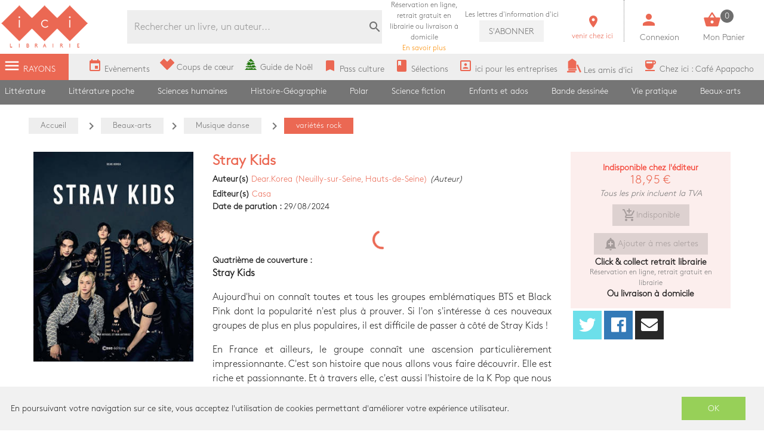

--- FILE ---
content_type: text/html; charset=utf-8
request_url: https://icigrandsboulevards.fr/product/1864927/dear-korea-neuilly-sur-seine-hauts-de-seine-stray-kids
body_size: 108210
content:
<!doctype html>
<html data-n-head-ssr lang="fr" data-n-head="%7B%22lang%22:%7B%22ssr%22:%22fr%22%7D%7D">
  <head >
    <title>Dear.Korea (Neuilly-sur-Seine, Hauts-de-Seine) - Stray Kids</title><meta data-n-head="ssr" charset="utf-8"><meta data-n-head="ssr" name="viewport" content="width=device-width, initial-scale=1"><meta data-n-head="ssr" name="format-detection" content="telephone=no"><meta data-n-head="ssr" data-hid="geo.placename" name="geo.placename" content="France, Paris"><meta data-n-head="ssr" data-hid="og:site_name" property="og:site_name" content="Ici Librairie - Paris Grands Boulevards"><meta data-n-head="ssr" data-hid="og:type" property="og:type" content="website"><meta data-n-head="ssr" data-hid="google-site-verification" name="google-site-verification" content="DwJ-OLRYTiD25PVwLza6Xa7LWGVdaneGMvEI1X_FwYw"><meta data-n-head="ssr" data-hid="og:url" property="og:url" content="https://www.icigrandsboulevards.fr/product/1864927/dear-korea-neuilly-sur-seine-hauts-de-seine-stray-kids"><meta data-n-head="ssr" data-hid="og:title" property="og:title" content="Dear.Korea (Neuilly-sur-Seine, Hauts-de-Seine) - Stray Kids"><meta data-n-head="ssr" data-hid="description" name="description" content="&lt;p&gt;
      &lt;b&gt;Stray Kids&lt;/b&gt;
    &lt;/p&gt;&lt;p&gt;Aujourd&#x27;hui on connaît toutes et tous les groupes emblématiques BTS et Black Pink dont la popularité n&#x27;est plus à prouver. Si l&#x27;on s&#x27;intéresse à ces nouveaux groupes de plus en plus populaire"><meta data-n-head="ssr" data-hid="og:description" property="og:description" content="&lt;p&gt;
      &lt;b&gt;Stray Kids&lt;/b&gt;
    &lt;/p&gt;&lt;p&gt;Aujourd&#x27;hui on connaît toutes et tous les groupes emblématiques BTS et Black Pink dont la popularité n&#x27;est plus à prouver. Si l&#x27;on s&#x27;intéresse à ces nouveaux groupes de plus en plus populaire"><meta data-n-head="ssr" data-hid="og:image" property="og:image" content="https://s3.eu-west-3.amazonaws.com/nova-ici-production/product/images_42/1864927_raw.jpg"><link data-n-head="ssr" rel="stylesheet" href="https://use.fontawesome.com/releases/v5.5.0/css/all.css"><link data-n-head="ssr" rel="stylesheet" href="https://fonts.googleapis.com/css?family=Material+Icons"><link data-n-head="ssr" rel="shortcut icon" href="/ici/favicon.ico" type="image/x-icon"><link data-n-head="ssr" rel="icon" href="/ici/favicon.ico" type="image/x-icon"><link data-n-head="ssr" rel="icon" href="/ici/favicon.png" type="image/png"><link data-n-head="ssr" rel="icon" sizes="32x32" href="/ici/favicon-32.png" type="image/png"><link data-n-head="ssr" rel="icon" sizes="64x64" href="/ici/favicon-64.png" type="image/png"><link data-n-head="ssr" rel="icon" sizes="96x96" href="/ici/favicon-96.png" type="image/png"><link data-n-head="ssr" data-hid="canonical" rel="canonical" href="https://www.icigrandsboulevards.fr/product/1864927/dear-korea-neuilly-sur-seine-hauts-de-seine-stray-kids"><style data-n-head="ssr" id="vuetify-theme-stylesheet" type="text/css">a { color: #1976d2; }
.primary {
  background-color: #1976d2 !important;
  border-color: #1976d2 !important;
}
.primary--text {
  color: #1976d2 !important;
  caret-color: #1976d2 !important;
}
.primary.lighten-5 {
  background-color: #c7fdff !important;
  border-color: #c7fdff !important;
}
.primary--text.text--lighten-5 {
  color: #c7fdff !important;
  caret-color: #c7fdff !important;
}
.primary.lighten-4 {
  background-color: #a8e0ff !important;
  border-color: #a8e0ff !important;
}
.primary--text.text--lighten-4 {
  color: #a8e0ff !important;
  caret-color: #a8e0ff !important;
}
.primary.lighten-3 {
  background-color: #8ac5ff !important;
  border-color: #8ac5ff !important;
}
.primary--text.text--lighten-3 {
  color: #8ac5ff !important;
  caret-color: #8ac5ff !important;
}
.primary.lighten-2 {
  background-color: #6aaaff !important;
  border-color: #6aaaff !important;
}
.primary--text.text--lighten-2 {
  color: #6aaaff !important;
  caret-color: #6aaaff !important;
}
.primary.lighten-1 {
  background-color: #488fef !important;
  border-color: #488fef !important;
}
.primary--text.text--lighten-1 {
  color: #488fef !important;
  caret-color: #488fef !important;
}
.primary.darken-1 {
  background-color: #005eb6 !important;
  border-color: #005eb6 !important;
}
.primary--text.text--darken-1 {
  color: #005eb6 !important;
  caret-color: #005eb6 !important;
}
.primary.darken-2 {
  background-color: #00479b !important;
  border-color: #00479b !important;
}
.primary--text.text--darken-2 {
  color: #00479b !important;
  caret-color: #00479b !important;
}
.primary.darken-3 {
  background-color: #003180 !important;
  border-color: #003180 !important;
}
.primary--text.text--darken-3 {
  color: #003180 !important;
  caret-color: #003180 !important;
}
.primary.darken-4 {
  background-color: #001e67 !important;
  border-color: #001e67 !important;
}
.primary--text.text--darken-4 {
  color: #001e67 !important;
  caret-color: #001e67 !important;
}
.secondary {
  background-color: #424242 !important;
  border-color: #424242 !important;
}
.secondary--text {
  color: #424242 !important;
  caret-color: #424242 !important;
}
.secondary.lighten-5 {
  background-color: #c1c1c1 !important;
  border-color: #c1c1c1 !important;
}
.secondary--text.text--lighten-5 {
  color: #c1c1c1 !important;
  caret-color: #c1c1c1 !important;
}
.secondary.lighten-4 {
  background-color: #a6a6a6 !important;
  border-color: #a6a6a6 !important;
}
.secondary--text.text--lighten-4 {
  color: #a6a6a6 !important;
  caret-color: #a6a6a6 !important;
}
.secondary.lighten-3 {
  background-color: #8b8b8b !important;
  border-color: #8b8b8b !important;
}
.secondary--text.text--lighten-3 {
  color: #8b8b8b !important;
  caret-color: #8b8b8b !important;
}
.secondary.lighten-2 {
  background-color: #727272 !important;
  border-color: #727272 !important;
}
.secondary--text.text--lighten-2 {
  color: #727272 !important;
  caret-color: #727272 !important;
}
.secondary.lighten-1 {
  background-color: #595959 !important;
  border-color: #595959 !important;
}
.secondary--text.text--lighten-1 {
  color: #595959 !important;
  caret-color: #595959 !important;
}
.secondary.darken-1 {
  background-color: #2c2c2c !important;
  border-color: #2c2c2c !important;
}
.secondary--text.text--darken-1 {
  color: #2c2c2c !important;
  caret-color: #2c2c2c !important;
}
.secondary.darken-2 {
  background-color: #171717 !important;
  border-color: #171717 !important;
}
.secondary--text.text--darken-2 {
  color: #171717 !important;
  caret-color: #171717 !important;
}
.secondary.darken-3 {
  background-color: #000000 !important;
  border-color: #000000 !important;
}
.secondary--text.text--darken-3 {
  color: #000000 !important;
  caret-color: #000000 !important;
}
.secondary.darken-4 {
  background-color: #000000 !important;
  border-color: #000000 !important;
}
.secondary--text.text--darken-4 {
  color: #000000 !important;
  caret-color: #000000 !important;
}
.accent {
  background-color: #82b1ff !important;
  border-color: #82b1ff !important;
}
.accent--text {
  color: #82b1ff !important;
  caret-color: #82b1ff !important;
}
.accent.lighten-5 {
  background-color: #ffffff !important;
  border-color: #ffffff !important;
}
.accent--text.text--lighten-5 {
  color: #ffffff !important;
  caret-color: #ffffff !important;
}
.accent.lighten-4 {
  background-color: #f8ffff !important;
  border-color: #f8ffff !important;
}
.accent--text.text--lighten-4 {
  color: #f8ffff !important;
  caret-color: #f8ffff !important;
}
.accent.lighten-3 {
  background-color: #daffff !important;
  border-color: #daffff !important;
}
.accent--text.text--lighten-3 {
  color: #daffff !important;
  caret-color: #daffff !important;
}
.accent.lighten-2 {
  background-color: #bce8ff !important;
  border-color: #bce8ff !important;
}
.accent--text.text--lighten-2 {
  color: #bce8ff !important;
  caret-color: #bce8ff !important;
}
.accent.lighten-1 {
  background-color: #9fccff !important;
  border-color: #9fccff !important;
}
.accent--text.text--lighten-1 {
  color: #9fccff !important;
  caret-color: #9fccff !important;
}
.accent.darken-1 {
  background-color: #6596e2 !important;
  border-color: #6596e2 !important;
}
.accent--text.text--darken-1 {
  color: #6596e2 !important;
  caret-color: #6596e2 !important;
}
.accent.darken-2 {
  background-color: #467dc6 !important;
  border-color: #467dc6 !important;
}
.accent--text.text--darken-2 {
  color: #467dc6 !important;
  caret-color: #467dc6 !important;
}
.accent.darken-3 {
  background-color: #2364aa !important;
  border-color: #2364aa !important;
}
.accent--text.text--darken-3 {
  color: #2364aa !important;
  caret-color: #2364aa !important;
}
.accent.darken-4 {
  background-color: #004c90 !important;
  border-color: #004c90 !important;
}
.accent--text.text--darken-4 {
  color: #004c90 !important;
  caret-color: #004c90 !important;
}
.error {
  background-color: #ff5252 !important;
  border-color: #ff5252 !important;
}
.error--text {
  color: #ff5252 !important;
  caret-color: #ff5252 !important;
}
.error.lighten-5 {
  background-color: #ffe4d5 !important;
  border-color: #ffe4d5 !important;
}
.error--text.text--lighten-5 {
  color: #ffe4d5 !important;
  caret-color: #ffe4d5 !important;
}
.error.lighten-4 {
  background-color: #ffc6b9 !important;
  border-color: #ffc6b9 !important;
}
.error--text.text--lighten-4 {
  color: #ffc6b9 !important;
  caret-color: #ffc6b9 !important;
}
.error.lighten-3 {
  background-color: #ffa99e !important;
  border-color: #ffa99e !important;
}
.error--text.text--lighten-3 {
  color: #ffa99e !important;
  caret-color: #ffa99e !important;
}
.error.lighten-2 {
  background-color: #ff8c84 !important;
  border-color: #ff8c84 !important;
}
.error--text.text--lighten-2 {
  color: #ff8c84 !important;
  caret-color: #ff8c84 !important;
}
.error.lighten-1 {
  background-color: #ff6f6a !important;
  border-color: #ff6f6a !important;
}
.error--text.text--lighten-1 {
  color: #ff6f6a !important;
  caret-color: #ff6f6a !important;
}
.error.darken-1 {
  background-color: #df323b !important;
  border-color: #df323b !important;
}
.error--text.text--darken-1 {
  color: #df323b !important;
  caret-color: #df323b !important;
}
.error.darken-2 {
  background-color: #bf0025 !important;
  border-color: #bf0025 !important;
}
.error--text.text--darken-2 {
  color: #bf0025 !important;
  caret-color: #bf0025 !important;
}
.error.darken-3 {
  background-color: #9f0010 !important;
  border-color: #9f0010 !important;
}
.error--text.text--darken-3 {
  color: #9f0010 !important;
  caret-color: #9f0010 !important;
}
.error.darken-4 {
  background-color: #800000 !important;
  border-color: #800000 !important;
}
.error--text.text--darken-4 {
  color: #800000 !important;
  caret-color: #800000 !important;
}
.info {
  background-color: #2196f3 !important;
  border-color: #2196f3 !important;
}
.info--text {
  color: #2196f3 !important;
  caret-color: #2196f3 !important;
}
.info.lighten-5 {
  background-color: #d4ffff !important;
  border-color: #d4ffff !important;
}
.info--text.text--lighten-5 {
  color: #d4ffff !important;
  caret-color: #d4ffff !important;
}
.info.lighten-4 {
  background-color: #b5ffff !important;
  border-color: #b5ffff !important;
}
.info--text.text--lighten-4 {
  color: #b5ffff !important;
  caret-color: #b5ffff !important;
}
.info.lighten-3 {
  background-color: #95e8ff !important;
  border-color: #95e8ff !important;
}
.info--text.text--lighten-3 {
  color: #95e8ff !important;
  caret-color: #95e8ff !important;
}
.info.lighten-2 {
  background-color: #75ccff !important;
  border-color: #75ccff !important;
}
.info--text.text--lighten-2 {
  color: #75ccff !important;
  caret-color: #75ccff !important;
}
.info.lighten-1 {
  background-color: #51b0ff !important;
  border-color: #51b0ff !important;
}
.info--text.text--lighten-1 {
  color: #51b0ff !important;
  caret-color: #51b0ff !important;
}
.info.darken-1 {
  background-color: #007cd6 !important;
  border-color: #007cd6 !important;
}
.info--text.text--darken-1 {
  color: #007cd6 !important;
  caret-color: #007cd6 !important;
}
.info.darken-2 {
  background-color: #0064ba !important;
  border-color: #0064ba !important;
}
.info--text.text--darken-2 {
  color: #0064ba !important;
  caret-color: #0064ba !important;
}
.info.darken-3 {
  background-color: #004d9f !important;
  border-color: #004d9f !important;
}
.info--text.text--darken-3 {
  color: #004d9f !important;
  caret-color: #004d9f !important;
}
.info.darken-4 {
  background-color: #003784 !important;
  border-color: #003784 !important;
}
.info--text.text--darken-4 {
  color: #003784 !important;
  caret-color: #003784 !important;
}
.success {
  background-color: #4caf50 !important;
  border-color: #4caf50 !important;
}
.success--text {
  color: #4caf50 !important;
  caret-color: #4caf50 !important;
}
.success.lighten-5 {
  background-color: #dcffd6 !important;
  border-color: #dcffd6 !important;
}
.success--text.text--lighten-5 {
  color: #dcffd6 !important;
  caret-color: #dcffd6 !important;
}
.success.lighten-4 {
  background-color: #beffba !important;
  border-color: #beffba !important;
}
.success--text.text--lighten-4 {
  color: #beffba !important;
  caret-color: #beffba !important;
}
.success.lighten-3 {
  background-color: #a2ff9e !important;
  border-color: #a2ff9e !important;
}
.success--text.text--lighten-3 {
  color: #a2ff9e !important;
  caret-color: #a2ff9e !important;
}
.success.lighten-2 {
  background-color: #85e783 !important;
  border-color: #85e783 !important;
}
.success--text.text--lighten-2 {
  color: #85e783 !important;
  caret-color: #85e783 !important;
}
.success.lighten-1 {
  background-color: #69cb69 !important;
  border-color: #69cb69 !important;
}
.success--text.text--lighten-1 {
  color: #69cb69 !important;
  caret-color: #69cb69 !important;
}
.success.darken-1 {
  background-color: #2d9437 !important;
  border-color: #2d9437 !important;
}
.success--text.text--darken-1 {
  color: #2d9437 !important;
  caret-color: #2d9437 !important;
}
.success.darken-2 {
  background-color: #00791e !important;
  border-color: #00791e !important;
}
.success--text.text--darken-2 {
  color: #00791e !important;
  caret-color: #00791e !important;
}
.success.darken-3 {
  background-color: #006000 !important;
  border-color: #006000 !important;
}
.success--text.text--darken-3 {
  color: #006000 !important;
  caret-color: #006000 !important;
}
.success.darken-4 {
  background-color: #004700 !important;
  border-color: #004700 !important;
}
.success--text.text--darken-4 {
  color: #004700 !important;
  caret-color: #004700 !important;
}
.warning {
  background-color: #fb8c00 !important;
  border-color: #fb8c00 !important;
}
.warning--text {
  color: #fb8c00 !important;
  caret-color: #fb8c00 !important;
}
.warning.lighten-5 {
  background-color: #ffff9e !important;
  border-color: #ffff9e !important;
}
.warning--text.text--lighten-5 {
  color: #ffff9e !important;
  caret-color: #ffff9e !important;
}
.warning.lighten-4 {
  background-color: #fffb82 !important;
  border-color: #fffb82 !important;
}
.warning--text.text--lighten-4 {
  color: #fffb82 !important;
  caret-color: #fffb82 !important;
}
.warning.lighten-3 {
  background-color: #ffdf67 !important;
  border-color: #ffdf67 !important;
}
.warning--text.text--lighten-3 {
  color: #ffdf67 !important;
  caret-color: #ffdf67 !important;
}
.warning.lighten-2 {
  background-color: #ffc24b !important;
  border-color: #ffc24b !important;
}
.warning--text.text--lighten-2 {
  color: #ffc24b !important;
  caret-color: #ffc24b !important;
}
.warning.lighten-1 {
  background-color: #ffa72d !important;
  border-color: #ffa72d !important;
}
.warning--text.text--lighten-1 {
  color: #ffa72d !important;
  caret-color: #ffa72d !important;
}
.warning.darken-1 {
  background-color: #db7200 !important;
  border-color: #db7200 !important;
}
.warning--text.text--darken-1 {
  color: #db7200 !important;
  caret-color: #db7200 !important;
}
.warning.darken-2 {
  background-color: #bb5900 !important;
  border-color: #bb5900 !important;
}
.warning--text.text--darken-2 {
  color: #bb5900 !important;
  caret-color: #bb5900 !important;
}
.warning.darken-3 {
  background-color: #9d4000 !important;
  border-color: #9d4000 !important;
}
.warning--text.text--darken-3 {
  color: #9d4000 !important;
  caret-color: #9d4000 !important;
}
.warning.darken-4 {
  background-color: #802700 !important;
  border-color: #802700 !important;
}
.warning--text.text--darken-4 {
  color: #802700 !important;
  caret-color: #802700 !important;
}</style><script data-n-head="ssr" data-hid="gtm-script">window['dataLayer']=[];if(!window._gtm_init){window._gtm_init=1;(function(w,n,d,m,e,p){w[d]=(w[d]==1||n[d]=='yes'||n[d]==1||n[m]==1||(w[e]&&w[e][p]&&w[e][p]()))?1:0})(window,navigator,'doNotTrack','msDoNotTrack','external','msTrackingProtectionEnabled');(function(w,d,s,l,x,y){w[x]={};w._gtm_inject=function(i){if(w.doNotTrack||w[x][i])return;w[x][i]=1;w[l]=w[l]||[];w[l].push({'gtm.start':new Date().getTime(),event:'gtm.js'});var f=d.getElementsByTagName(s)[0],j=d.createElement(s);j.async=true;j.src='https://www.googletagmanager.com/gtm.js?id='+i;f.parentNode.insertBefore(j,f);}})(window,document,'script','dataLayer','_gtm_ids','_gtm_inject')};["GTM-MZL66CD"].forEach(function(i){window._gtm_inject(i)})</script><link rel="preload" href="/_nuxt/a4ee8f2.js" as="script"><link rel="preload" href="/_nuxt/b896af1.js" as="script"><link rel="preload" href="/_nuxt/c3ce04c.js" as="script"><link rel="preload" href="/_nuxt/99387f3.js" as="script"><link rel="preload" href="/_nuxt/03f2000.js" as="script"><style data-vue-ssr-id="2584b1b1:0 28dea842:0 3bdafade:0 55e0a793:0 62dedad6:0 2be7330e:0 dcebdbc4:0 28de1969:0">fieldset[disabled] .multiselect{pointer-events:none}.multiselect__spinner{position:absolute;right:1px;top:1px;width:48px;height:35px;background:#fff;display:block}.multiselect__spinner:after,.multiselect__spinner:before{position:absolute;content:"";top:50%;left:50%;margin:-8px 0 0 -8px;width:16px;height:16px;border-radius:100%;border:2px solid transparent;border-top-color:#41b883;box-shadow:0 0 0 1px transparent}.multiselect__spinner:before{-webkit-animation:spinning 2.4s cubic-bezier(.41,.26,.2,.62);animation:spinning 2.4s cubic-bezier(.41,.26,.2,.62);-webkit-animation-iteration-count:infinite;animation-iteration-count:infinite}.multiselect__spinner:after{-webkit-animation:spinning 2.4s cubic-bezier(.51,.09,.21,.8);animation:spinning 2.4s cubic-bezier(.51,.09,.21,.8);-webkit-animation-iteration-count:infinite;animation-iteration-count:infinite}.multiselect__loading-enter-active,.multiselect__loading-leave-active{transition:opacity .4s ease-in-out;opacity:1}.multiselect__loading-enter,.multiselect__loading-leave-active{opacity:0}.multiselect,.multiselect__input,.multiselect__single{font-family:inherit;font-size:16px;touch-action:manipulation}.multiselect{box-sizing:content-box;display:block;position:relative;width:100%;min-height:40px;text-align:left;color:#35495e}.multiselect *{box-sizing:border-box}.multiselect:focus{outline:none}.multiselect--disabled{background:#ededed;pointer-events:none;opacity:.6}.multiselect--active{z-index:50}.multiselect--active:not(.multiselect--above) .multiselect__current,.multiselect--active:not(.multiselect--above) .multiselect__input,.multiselect--active:not(.multiselect--above) .multiselect__tags{border-bottom-left-radius:0;border-bottom-right-radius:0}.multiselect--active .multiselect__select{transform:rotate(180deg)}.multiselect--above.multiselect--active .multiselect__current,.multiselect--above.multiselect--active .multiselect__input,.multiselect--above.multiselect--active .multiselect__tags{border-top-left-radius:0;border-top-right-radius:0}.multiselect__input,.multiselect__single{position:relative;display:inline-block;min-height:20px;line-height:20px;border:none;border-radius:5px;background:#fff;padding:0 0 0 5px;width:100%;transition:border .1s ease;box-sizing:border-box;margin-bottom:8px;vertical-align:top}.multiselect__input:-ms-input-placeholder{color:#35495e}.multiselect__input::-moz-placeholder{color:#35495e}.multiselect__input::placeholder{color:#35495e}.multiselect__tag~.multiselect__input,.multiselect__tag~.multiselect__single{width:auto}.multiselect__input:hover,.multiselect__single:hover{border-color:#cfcfcf}.multiselect__input:focus,.multiselect__single:focus{border-color:#a8a8a8;outline:none}.multiselect__single{padding-left:5px;margin-bottom:8px}.multiselect__tags-wrap{display:inline}.multiselect__tags{min-height:40px;display:block;padding:8px 40px 0 8px;border-radius:5px;border:1px solid #e8e8e8;background:#fff;font-size:14px}.multiselect__tag{position:relative;display:inline-block;padding:4px 26px 4px 10px;border-radius:5px;margin-right:10px;color:#fff;line-height:1;background:#41b883;margin-bottom:5px;white-space:nowrap;overflow:hidden;max-width:100%;text-overflow:ellipsis}.multiselect__tag-icon{cursor:pointer;margin-left:7px;position:absolute;right:0;top:0;bottom:0;font-weight:700;font-style:normal;width:22px;text-align:center;line-height:22px;transition:all .2s ease;border-radius:5px}.multiselect__tag-icon:after{content:"\D7";color:#266d4d;font-size:14px}.multiselect__tag-icon:focus,.multiselect__tag-icon:hover{background:#369a6e}.multiselect__tag-icon:focus:after,.multiselect__tag-icon:hover:after{color:#fff}.multiselect__current{min-height:40px;overflow:hidden;padding:8px 30px 0 12px;white-space:nowrap;border-radius:5px;border:1px solid #e8e8e8}.multiselect__current,.multiselect__select{line-height:16px;box-sizing:border-box;display:block;margin:0;text-decoration:none;cursor:pointer}.multiselect__select{position:absolute;width:40px;height:38px;right:1px;top:1px;padding:4px 8px;text-align:center;transition:transform .2s ease}.multiselect__select:before{position:relative;right:0;top:65%;color:#999;margin-top:4px;border-color:#999 transparent transparent;border-style:solid;border-width:5px 5px 0;content:""}.multiselect__placeholder{color:#adadad;display:inline-block;margin-bottom:10px;padding-top:2px}.multiselect--active .multiselect__placeholder{display:none}.multiselect__content-wrapper{position:absolute;display:block;background:#fff;width:100%;max-height:240px;overflow:auto;border:1px solid #e8e8e8;border-top:none;border-bottom-left-radius:5px;border-bottom-right-radius:5px;z-index:50;-webkit-overflow-scrolling:touch}.multiselect__content{list-style:none;display:inline-block;padding:0;margin:0;min-width:100%;vertical-align:top}.multiselect--above .multiselect__content-wrapper{bottom:100%;border-bottom-left-radius:0;border-bottom-right-radius:0;border-top-left-radius:5px;border-top-right-radius:5px;border-bottom:none;border-top:1px solid #e8e8e8}.multiselect__content::webkit-scrollbar{display:none}.multiselect__element{display:block}.multiselect__option{display:block;padding:12px;min-height:40px;line-height:16px;text-decoration:none;text-transform:none;vertical-align:middle;position:relative;cursor:pointer;white-space:nowrap}.multiselect__option:after{top:0;right:0;position:absolute;line-height:40px;padding-right:12px;padding-left:20px;font-size:13px}.multiselect__option--highlight{background:#41b883;outline:none;color:#fff}.multiselect__option--highlight:after{content:attr(data-select);background:#41b883;color:#fff}.multiselect__option--selected{background:#f3f3f3;color:#35495e;font-weight:700}.multiselect__option--selected:after{content:attr(data-selected);color:silver}.multiselect__option--selected.multiselect__option--highlight{background:#ff6a6a;color:#fff}.multiselect__option--selected.multiselect__option--highlight:after{background:#ff6a6a;content:attr(data-deselect);color:#fff}.multiselect--disabled .multiselect__current,.multiselect--disabled .multiselect__select{background:#ededed;color:#a6a6a6}.multiselect__option--disabled{background:#ededed!important;color:#a6a6a6!important;cursor:text;pointer-events:none}.multiselect__option--group{background:#ededed;color:#35495e}.multiselect__option--group.multiselect__option--highlight{background:#35495e;color:#fff}.multiselect__option--group.multiselect__option--highlight:after{background:#35495e}.multiselect__option--disabled.multiselect__option--highlight{background:#dedede}.multiselect__option--group-selected.multiselect__option--highlight{background:#ff6a6a;color:#fff}.multiselect__option--group-selected.multiselect__option--highlight:after{background:#ff6a6a;content:attr(data-deselect);color:#fff}.multiselect-enter-active,.multiselect-leave-active{transition:all .15s ease}.multiselect-enter,.multiselect-leave-active{opacity:0}.multiselect__strong{margin-bottom:8px;line-height:20px;display:inline-block;vertical-align:top}[dir=rtl] .multiselect{text-align:right}[dir=rtl] .multiselect__select{right:auto;left:1px}[dir=rtl] .multiselect__tags{padding:8px 8px 0 40px}[dir=rtl] .multiselect__content{text-align:right}[dir=rtl] .multiselect__option:after{right:auto;left:0}[dir=rtl] .multiselect__clear{right:auto;left:12px}[dir=rtl] .multiselect__spinner{right:auto;left:1px}@-webkit-keyframes spinning{0%{transform:rotate(0)}to{transform:rotate(2turn)}}@keyframes spinning{0%{transform:rotate(0)}to{transform:rotate(2turn)}}
.swiper-container{margin-left:auto;margin-right:auto;position:relative;overflow:hidden;list-style:none;padding:0;z-index:1}.swiper-container-no-flexbox .swiper-slide{float:left}.swiper-container-vertical>.swiper-wrapper{-webkit-box-orient:vertical;-webkit-box-direction:normal;-webkit-flex-direction:column;-ms-flex-direction:column;flex-direction:column}.swiper-wrapper{position:relative;width:100%;height:100%;z-index:1;display:-webkit-box;display:-webkit-flex;display:-ms-flexbox;display:flex;-webkit-transition-property:-webkit-transform;transition-property:-webkit-transform;-o-transition-property:transform;transition-property:transform;transition-property:transform,-webkit-transform;-webkit-box-sizing:content-box;box-sizing:content-box}.swiper-container-android .swiper-slide,.swiper-wrapper{-webkit-transform:translateZ(0);transform:translateZ(0)}.swiper-container-multirow>.swiper-wrapper{-webkit-flex-wrap:wrap;-ms-flex-wrap:wrap;flex-wrap:wrap}.swiper-container-free-mode>.swiper-wrapper{-webkit-transition-timing-function:ease-out;-o-transition-timing-function:ease-out;transition-timing-function:ease-out;margin:0 auto}.swiper-slide{-webkit-flex-shrink:0;-ms-flex-negative:0;flex-shrink:0;width:100%;height:100%;position:relative;-webkit-transition-property:-webkit-transform;transition-property:-webkit-transform;-o-transition-property:transform;transition-property:transform;transition-property:transform,-webkit-transform}.swiper-slide-invisible-blank{visibility:hidden}.swiper-container-autoheight,.swiper-container-autoheight .swiper-slide{height:auto}.swiper-container-autoheight .swiper-wrapper{-webkit-box-align:start;-webkit-align-items:flex-start;-ms-flex-align:start;align-items:flex-start;-webkit-transition-property:height,-webkit-transform;transition-property:height,-webkit-transform;-o-transition-property:transform,height;transition-property:transform,height;transition-property:transform,height,-webkit-transform}.swiper-container-3d{-webkit-perspective:1200px;perspective:1200px}.swiper-container-3d .swiper-cube-shadow,.swiper-container-3d .swiper-slide,.swiper-container-3d .swiper-slide-shadow-bottom,.swiper-container-3d .swiper-slide-shadow-left,.swiper-container-3d .swiper-slide-shadow-right,.swiper-container-3d .swiper-slide-shadow-top,.swiper-container-3d .swiper-wrapper{-webkit-transform-style:preserve-3d;transform-style:preserve-3d}.swiper-container-3d .swiper-slide-shadow-bottom,.swiper-container-3d .swiper-slide-shadow-left,.swiper-container-3d .swiper-slide-shadow-right,.swiper-container-3d .swiper-slide-shadow-top{position:absolute;left:0;top:0;width:100%;height:100%;pointer-events:none;z-index:10}.swiper-container-3d .swiper-slide-shadow-left{background-image:-webkit-linear-gradient(right,rgba(0,0,0,.5),transparent);background-image:-o-linear-gradient(right,rgba(0,0,0,.5),transparent);background-image:-webkit-gradient(linear,right top,left top,from(rgba(0,0,0,.5)),to(transparent));background-image:linear-gradient(270deg,rgba(0,0,0,.5),transparent)}.swiper-container-3d .swiper-slide-shadow-right{background-image:-webkit-linear-gradient(left,rgba(0,0,0,.5),transparent);background-image:-o-linear-gradient(left,rgba(0,0,0,.5),transparent);background-image:-webkit-gradient(linear,left top,right top,from(rgba(0,0,0,.5)),to(transparent));background-image:linear-gradient(90deg,rgba(0,0,0,.5),transparent)}.swiper-container-3d .swiper-slide-shadow-top{background-image:-webkit-linear-gradient(bottom,rgba(0,0,0,.5),transparent);background-image:-o-linear-gradient(bottom,rgba(0,0,0,.5),transparent);background-image:-webkit-gradient(linear,left bottom,left top,from(rgba(0,0,0,.5)),to(transparent));background-image:linear-gradient(0deg,rgba(0,0,0,.5),transparent)}.swiper-container-3d .swiper-slide-shadow-bottom{background-image:-webkit-linear-gradient(top,rgba(0,0,0,.5),transparent);background-image:-o-linear-gradient(top,rgba(0,0,0,.5),transparent);background-image:-webkit-gradient(linear,left top,left bottom,from(rgba(0,0,0,.5)),to(transparent));background-image:linear-gradient(180deg,rgba(0,0,0,.5),transparent)}.swiper-container-wp8-horizontal,.swiper-container-wp8-horizontal>.swiper-wrapper{-ms-touch-action:pan-y;touch-action:pan-y}.swiper-container-wp8-vertical,.swiper-container-wp8-vertical>.swiper-wrapper{-ms-touch-action:pan-x;touch-action:pan-x}.swiper-button-next,.swiper-button-prev{position:absolute;top:50%;width:27px;height:44px;margin-top:-22px;z-index:10;cursor:pointer;background-size:27px 44px;background-position:50%;background-repeat:no-repeat}.swiper-button-next.swiper-button-disabled,.swiper-button-prev.swiper-button-disabled{opacity:.35;cursor:auto;pointer-events:none}.swiper-button-prev,.swiper-container-rtl .swiper-button-next{background-image:url("data:image/svg+xml;charset=utf-8,%3Csvg xmlns='http://www.w3.org/2000/svg' viewBox='0 0 27 44'%3E%3Cpath d='M0 22L22 0l2.1 2.1L4.2 22l19.9 19.9L22 44 0 22z' fill='%23007aff'/%3E%3C/svg%3E");left:10px;right:auto}.swiper-button-next,.swiper-container-rtl .swiper-button-prev{background-image:url("data:image/svg+xml;charset=utf-8,%3Csvg xmlns='http://www.w3.org/2000/svg' viewBox='0 0 27 44'%3E%3Cpath d='M27 22L5 44l-2.1-2.1L22.8 22 2.9 2.1 5 0l22 22z' fill='%23007aff'/%3E%3C/svg%3E");right:10px;left:auto}.swiper-button-prev.swiper-button-white,.swiper-container-rtl .swiper-button-next.swiper-button-white{background-image:url("data:image/svg+xml;charset=utf-8,%3Csvg xmlns='http://www.w3.org/2000/svg' viewBox='0 0 27 44'%3E%3Cpath d='M0 22L22 0l2.1 2.1L4.2 22l19.9 19.9L22 44 0 22z' fill='%23fff'/%3E%3C/svg%3E")}.swiper-button-next.swiper-button-white,.swiper-container-rtl .swiper-button-prev.swiper-button-white{background-image:url("data:image/svg+xml;charset=utf-8,%3Csvg xmlns='http://www.w3.org/2000/svg' viewBox='0 0 27 44'%3E%3Cpath d='M27 22L5 44l-2.1-2.1L22.8 22 2.9 2.1 5 0l22 22z' fill='%23fff'/%3E%3C/svg%3E")}.swiper-button-prev.swiper-button-black,.swiper-container-rtl .swiper-button-next.swiper-button-black{background-image:url("data:image/svg+xml;charset=utf-8,%3Csvg xmlns='http://www.w3.org/2000/svg' viewBox='0 0 27 44'%3E%3Cpath d='M0 22L22 0l2.1 2.1L4.2 22l19.9 19.9L22 44 0 22z'/%3E%3C/svg%3E")}.swiper-button-next.swiper-button-black,.swiper-container-rtl .swiper-button-prev.swiper-button-black{background-image:url("data:image/svg+xml;charset=utf-8,%3Csvg xmlns='http://www.w3.org/2000/svg' viewBox='0 0 27 44'%3E%3Cpath d='M27 22L5 44l-2.1-2.1L22.8 22 2.9 2.1 5 0l22 22z'/%3E%3C/svg%3E")}.swiper-button-lock{display:none}.swiper-pagination{position:absolute;text-align:center;-webkit-transition:opacity .3s;-o-transition:.3s opacity;transition:opacity .3s;-webkit-transform:translateZ(0);transform:translateZ(0);z-index:10}.swiper-pagination.swiper-pagination-hidden{opacity:0}.swiper-container-horizontal>.swiper-pagination-bullets,.swiper-pagination-custom,.swiper-pagination-fraction{bottom:10px;left:0;width:100%}.swiper-pagination-bullets-dynamic{overflow:hidden;font-size:0}.swiper-pagination-bullets-dynamic .swiper-pagination-bullet{-webkit-transform:scale(.33);-ms-transform:scale(.33);transform:scale(.33);position:relative}.swiper-pagination-bullets-dynamic .swiper-pagination-bullet-active,.swiper-pagination-bullets-dynamic .swiper-pagination-bullet-active-main{-webkit-transform:scale(1);-ms-transform:scale(1);transform:scale(1)}.swiper-pagination-bullets-dynamic .swiper-pagination-bullet-active-prev{-webkit-transform:scale(.66);-ms-transform:scale(.66);transform:scale(.66)}.swiper-pagination-bullets-dynamic .swiper-pagination-bullet-active-prev-prev{-webkit-transform:scale(.33);-ms-transform:scale(.33);transform:scale(.33)}.swiper-pagination-bullets-dynamic .swiper-pagination-bullet-active-next{-webkit-transform:scale(.66);-ms-transform:scale(.66);transform:scale(.66)}.swiper-pagination-bullets-dynamic .swiper-pagination-bullet-active-next-next{-webkit-transform:scale(.33);-ms-transform:scale(.33);transform:scale(.33)}.swiper-pagination-bullet{width:8px;height:8px;display:inline-block;border-radius:100%;background:#000;opacity:.2}button.swiper-pagination-bullet{border:none;margin:0;padding:0;-webkit-box-shadow:none;box-shadow:none;-webkit-appearance:none;-moz-appearance:none;appearance:none}.swiper-pagination-clickable .swiper-pagination-bullet{cursor:pointer}.swiper-pagination-bullet-active{opacity:1;background:#007aff}.swiper-container-vertical>.swiper-pagination-bullets{right:10px;top:50%;-webkit-transform:translate3d(0,-50%,0);transform:translate3d(0,-50%,0)}.swiper-container-vertical>.swiper-pagination-bullets .swiper-pagination-bullet{margin:6px 0;display:block}.swiper-container-vertical>.swiper-pagination-bullets.swiper-pagination-bullets-dynamic{top:50%;-webkit-transform:translateY(-50%);-ms-transform:translateY(-50%);transform:translateY(-50%);width:8px}.swiper-container-vertical>.swiper-pagination-bullets.swiper-pagination-bullets-dynamic .swiper-pagination-bullet{display:inline-block;-webkit-transition:top .2s,-webkit-transform .2s;-o-transition:.2s top,.2s -webkit-transform;transition:top .2s,-webkit-transform .2s;-o-transition:.2s transform,.2s top;-webkit-transition:transform .2s,top .2s;transition:transform .2s,top .2s;-webkit-transition:transform .2s,top .2s,-webkit-transform .2s;-o-transition:.2s transform,.2s top,.2s -webkit-transform;transition:transform .2s,top .2s,-webkit-transform .2s}.swiper-container-horizontal>.swiper-pagination-bullets .swiper-pagination-bullet{margin:0 4px}.swiper-container-horizontal>.swiper-pagination-bullets.swiper-pagination-bullets-dynamic{left:50%;-webkit-transform:translateX(-50%);-ms-transform:translateX(-50%);transform:translateX(-50%);white-space:nowrap}.swiper-container-horizontal>.swiper-pagination-bullets.swiper-pagination-bullets-dynamic .swiper-pagination-bullet{-webkit-transition:left .2s,-webkit-transform .2s;-o-transition:.2s left,.2s -webkit-transform;transition:left .2s,-webkit-transform .2s;-o-transition:.2s transform,.2s left;-webkit-transition:transform .2s,left .2s;transition:transform .2s,left .2s;-webkit-transition:transform .2s,left .2s,-webkit-transform .2s;-o-transition:.2s transform,.2s left,.2s -webkit-transform;transition:transform .2s,left .2s,-webkit-transform .2s}.swiper-container-horizontal.swiper-container-rtl>.swiper-pagination-bullets-dynamic .swiper-pagination-bullet{-webkit-transition:right .2s,-webkit-transform .2s;-o-transition:.2s right,.2s -webkit-transform;transition:right .2s,-webkit-transform .2s;-o-transition:.2s transform,.2s right;-webkit-transition:transform .2s,right .2s;transition:transform .2s,right .2s;-webkit-transition:transform .2s,right .2s,-webkit-transform .2s;-o-transition:.2s transform,.2s right,.2s -webkit-transform;transition:transform .2s,right .2s,-webkit-transform .2s}.swiper-pagination-progressbar{background:rgba(0,0,0,.25);position:absolute}.swiper-pagination-progressbar .swiper-pagination-progressbar-fill{background:#007aff;position:absolute;left:0;top:0;width:100%;height:100%;-webkit-transform:scale(0);-ms-transform:scale(0);transform:scale(0);-webkit-transform-origin:left top;-ms-transform-origin:left top;transform-origin:left top}.swiper-container-rtl .swiper-pagination-progressbar .swiper-pagination-progressbar-fill{-webkit-transform-origin:right top;-ms-transform-origin:right top;transform-origin:right top}.swiper-container-horizontal>.swiper-pagination-progressbar,.swiper-container-vertical>.swiper-pagination-progressbar.swiper-pagination-progressbar-opposite{width:100%;height:4px;left:0;top:0}.swiper-container-horizontal>.swiper-pagination-progressbar.swiper-pagination-progressbar-opposite,.swiper-container-vertical>.swiper-pagination-progressbar{width:4px;height:100%;left:0;top:0}.swiper-pagination-white .swiper-pagination-bullet-active{background:#fff}.swiper-pagination-progressbar.swiper-pagination-white{background:hsla(0,0%,100%,.25)}.swiper-pagination-progressbar.swiper-pagination-white .swiper-pagination-progressbar-fill{background:#fff}.swiper-pagination-black .swiper-pagination-bullet-active{background:#000}.swiper-pagination-progressbar.swiper-pagination-black{background:rgba(0,0,0,.25)}.swiper-pagination-progressbar.swiper-pagination-black .swiper-pagination-progressbar-fill{background:#000}.swiper-pagination-lock{display:none}.swiper-scrollbar{border-radius:10px;position:relative;-ms-touch-action:none;background:rgba(0,0,0,.1)}.swiper-container-horizontal>.swiper-scrollbar{position:absolute;left:1%;bottom:3px;z-index:50;height:5px;width:98%}.swiper-container-vertical>.swiper-scrollbar{position:absolute;right:3px;top:1%;z-index:50;width:5px;height:98%}.swiper-scrollbar-drag{height:100%;width:100%;position:relative;background:rgba(0,0,0,.5);border-radius:10px;left:0;top:0}.swiper-scrollbar-cursor-drag{cursor:move}.swiper-scrollbar-lock{display:none}.swiper-zoom-container{width:100%;height:100%;display:-webkit-box;display:-webkit-flex;display:-ms-flexbox;display:flex;-webkit-box-pack:center;-webkit-justify-content:center;-ms-flex-pack:center;justify-content:center;-webkit-box-align:center;-webkit-align-items:center;-ms-flex-align:center;align-items:center;text-align:center}.swiper-zoom-container>canvas,.swiper-zoom-container>img,.swiper-zoom-container>svg{max-width:100%;max-height:100%;-o-object-fit:contain;object-fit:contain}.swiper-slide-zoomed{cursor:move}.swiper-lazy-preloader{width:42px;height:42px;position:absolute;left:50%;top:50%;margin-left:-21px;margin-top:-21px;z-index:10;-webkit-transform-origin:50%;-ms-transform-origin:50%;transform-origin:50%;-webkit-animation:swiper-preloader-spin 1s steps(12) infinite;animation:swiper-preloader-spin 1s steps(12) infinite}.swiper-lazy-preloader:after{display:block;content:"";width:100%;height:100%;background-image:url("data:image/svg+xml;charset=utf-8,%3Csvg viewBox='0 0 120 120' xmlns='http://www.w3.org/2000/svg' xmlns:xlink='http://www.w3.org/1999/xlink'%3E%3Cdefs%3E%3Cpath id='a' stroke='%236c6c6c' stroke-width='11' stroke-linecap='round' d='M60 7v20'/%3E%3C/defs%3E%3Cuse xlink:href='%23a' opacity='.27'/%3E%3Cuse xlink:href='%23a' opacity='.27' transform='rotate(30 60 60)'/%3E%3Cuse xlink:href='%23a' opacity='.27' transform='rotate(60 60 60)'/%3E%3Cuse xlink:href='%23a' opacity='.27' transform='rotate(90 60 60)'/%3E%3Cuse xlink:href='%23a' opacity='.27' transform='rotate(120 60 60)'/%3E%3Cuse xlink:href='%23a' opacity='.27' transform='rotate(150 60 60)'/%3E%3Cuse xlink:href='%23a' opacity='.37' transform='rotate(180 60 60)'/%3E%3Cuse xlink:href='%23a' opacity='.46' transform='rotate(210 60 60)'/%3E%3Cuse xlink:href='%23a' opacity='.56' transform='rotate(240 60 60)'/%3E%3Cuse xlink:href='%23a' opacity='.66' transform='rotate(270 60 60)'/%3E%3Cuse xlink:href='%23a' opacity='.75' transform='rotate(300 60 60)'/%3E%3Cuse xlink:href='%23a' opacity='.85' transform='rotate(330 60 60)'/%3E%3C/svg%3E");background-position:50%;background-size:100%;background-repeat:no-repeat}.swiper-lazy-preloader-white:after{background-image:url("data:image/svg+xml;charset=utf-8,%3Csvg viewBox='0 0 120 120' xmlns='http://www.w3.org/2000/svg' xmlns:xlink='http://www.w3.org/1999/xlink'%3E%3Cdefs%3E%3Cpath id='a' stroke='%23fff' stroke-width='11' stroke-linecap='round' d='M60 7v20'/%3E%3C/defs%3E%3Cuse xlink:href='%23a' opacity='.27'/%3E%3Cuse xlink:href='%23a' opacity='.27' transform='rotate(30 60 60)'/%3E%3Cuse xlink:href='%23a' opacity='.27' transform='rotate(60 60 60)'/%3E%3Cuse xlink:href='%23a' opacity='.27' transform='rotate(90 60 60)'/%3E%3Cuse xlink:href='%23a' opacity='.27' transform='rotate(120 60 60)'/%3E%3Cuse xlink:href='%23a' opacity='.27' transform='rotate(150 60 60)'/%3E%3Cuse xlink:href='%23a' opacity='.37' transform='rotate(180 60 60)'/%3E%3Cuse xlink:href='%23a' opacity='.46' transform='rotate(210 60 60)'/%3E%3Cuse xlink:href='%23a' opacity='.56' transform='rotate(240 60 60)'/%3E%3Cuse xlink:href='%23a' opacity='.66' transform='rotate(270 60 60)'/%3E%3Cuse xlink:href='%23a' opacity='.75' transform='rotate(300 60 60)'/%3E%3Cuse xlink:href='%23a' opacity='.85' transform='rotate(330 60 60)'/%3E%3C/svg%3E")}@-webkit-keyframes swiper-preloader-spin{to{-webkit-transform:rotate(1turn);transform:rotate(1turn)}}@keyframes swiper-preloader-spin{to{-webkit-transform:rotate(1turn);transform:rotate(1turn)}}.swiper-container .swiper-notification{position:absolute;left:0;top:0;pointer-events:none;opacity:0;z-index:-1000}.swiper-container-fade.swiper-container-free-mode .swiper-slide{-webkit-transition-timing-function:ease-out;-o-transition-timing-function:ease-out;transition-timing-function:ease-out}.swiper-container-fade .swiper-slide{pointer-events:none;-webkit-transition-property:opacity;-o-transition-property:opacity;transition-property:opacity}.swiper-container-fade .swiper-slide .swiper-slide{pointer-events:none}.swiper-container-fade .swiper-slide-active,.swiper-container-fade .swiper-slide-active .swiper-slide-active{pointer-events:auto}.swiper-container-cube{overflow:visible}.swiper-container-cube .swiper-slide{pointer-events:none;-webkit-backface-visibility:hidden;backface-visibility:hidden;z-index:1;visibility:hidden;-webkit-transform-origin:0 0;-ms-transform-origin:0 0;transform-origin:0 0;width:100%;height:100%}.swiper-container-cube .swiper-slide .swiper-slide{pointer-events:none}.swiper-container-cube.swiper-container-rtl .swiper-slide{-webkit-transform-origin:100% 0;-ms-transform-origin:100% 0;transform-origin:100% 0}.swiper-container-cube .swiper-slide-active,.swiper-container-cube .swiper-slide-active .swiper-slide-active{pointer-events:auto}.swiper-container-cube .swiper-slide-active,.swiper-container-cube .swiper-slide-next,.swiper-container-cube .swiper-slide-next+.swiper-slide,.swiper-container-cube .swiper-slide-prev{pointer-events:auto;visibility:visible}.swiper-container-cube .swiper-slide-shadow-bottom,.swiper-container-cube .swiper-slide-shadow-left,.swiper-container-cube .swiper-slide-shadow-right,.swiper-container-cube .swiper-slide-shadow-top{z-index:0;-webkit-backface-visibility:hidden;backface-visibility:hidden}.swiper-container-cube .swiper-cube-shadow{position:absolute;left:0;bottom:0;width:100%;height:100%;background:#000;opacity:.6;-webkit-filter:blur(50px);filter:blur(50px);z-index:0}.swiper-container-flip{overflow:visible}.swiper-container-flip .swiper-slide{pointer-events:none;-webkit-backface-visibility:hidden;backface-visibility:hidden;z-index:1}.swiper-container-flip .swiper-slide .swiper-slide{pointer-events:none}.swiper-container-flip .swiper-slide-active,.swiper-container-flip .swiper-slide-active .swiper-slide-active{pointer-events:auto}.swiper-container-flip .swiper-slide-shadow-bottom,.swiper-container-flip .swiper-slide-shadow-left,.swiper-container-flip .swiper-slide-shadow-right,.swiper-container-flip .swiper-slide-shadow-top{z-index:0;-webkit-backface-visibility:hidden;backface-visibility:hidden}.swiper-container-coverflow .swiper-wrapper{-ms-perspective:1200px}
/*!
* Vuetify v1.5.24
* Forged by John Leider
* Released under the MIT License.
*/@-webkit-keyframes shake{59%{margin-left:0}60%,80%{margin-left:2px}70%,90%{margin-left:-2px}}@keyframes shake{59%{margin-left:0}60%,80%{margin-left:2px}70%,90%{margin-left:-2px}}.black{background-color:#000!important;border-color:#000!important}.black--text{color:#000!important;caret-color:#000!important}.white{background-color:#fff!important;border-color:#fff!important}.white--text{color:#fff!important;caret-color:#fff!important}.transparent{background-color:transparent!important;border-color:transparent!important}.transparent--text{color:transparent!important;caret-color:transparent!important}.red{background-color:#f44336!important;border-color:#f44336!important}.red--text{color:#f44336!important;caret-color:#f44336!important}.red.lighten-5{background-color:#ffebee!important;border-color:#ffebee!important}.red--text.text--lighten-5{color:#ffebee!important;caret-color:#ffebee!important}.red.lighten-4{background-color:#ffcdd2!important;border-color:#ffcdd2!important}.red--text.text--lighten-4{color:#ffcdd2!important;caret-color:#ffcdd2!important}.red.lighten-3{background-color:#ef9a9a!important;border-color:#ef9a9a!important}.red--text.text--lighten-3{color:#ef9a9a!important;caret-color:#ef9a9a!important}.red.lighten-2{background-color:#e57373!important;border-color:#e57373!important}.red--text.text--lighten-2{color:#e57373!important;caret-color:#e57373!important}.red.lighten-1{background-color:#ef5350!important;border-color:#ef5350!important}.red--text.text--lighten-1{color:#ef5350!important;caret-color:#ef5350!important}.red.darken-1{background-color:#e53935!important;border-color:#e53935!important}.red--text.text--darken-1{color:#e53935!important;caret-color:#e53935!important}.red.darken-2{background-color:#d32f2f!important;border-color:#d32f2f!important}.red--text.text--darken-2{color:#d32f2f!important;caret-color:#d32f2f!important}.red.darken-3{background-color:#c62828!important;border-color:#c62828!important}.red--text.text--darken-3{color:#c62828!important;caret-color:#c62828!important}.red.darken-4{background-color:#b71c1c!important;border-color:#b71c1c!important}.red--text.text--darken-4{color:#b71c1c!important;caret-color:#b71c1c!important}.red.accent-1{background-color:#ff8a80!important;border-color:#ff8a80!important}.red--text.text--accent-1{color:#ff8a80!important;caret-color:#ff8a80!important}.red.accent-2{background-color:#ff5252!important;border-color:#ff5252!important}.red--text.text--accent-2{color:#ff5252!important;caret-color:#ff5252!important}.red.accent-3{background-color:#ff1744!important;border-color:#ff1744!important}.red--text.text--accent-3{color:#ff1744!important;caret-color:#ff1744!important}.red.accent-4{background-color:#d50000!important;border-color:#d50000!important}.red--text.text--accent-4{color:#d50000!important;caret-color:#d50000!important}.pink{background-color:#e91e63!important;border-color:#e91e63!important}.pink--text{color:#e91e63!important;caret-color:#e91e63!important}.pink.lighten-5{background-color:#fce4ec!important;border-color:#fce4ec!important}.pink--text.text--lighten-5{color:#fce4ec!important;caret-color:#fce4ec!important}.pink.lighten-4{background-color:#f8bbd0!important;border-color:#f8bbd0!important}.pink--text.text--lighten-4{color:#f8bbd0!important;caret-color:#f8bbd0!important}.pink.lighten-3{background-color:#f48fb1!important;border-color:#f48fb1!important}.pink--text.text--lighten-3{color:#f48fb1!important;caret-color:#f48fb1!important}.pink.lighten-2{background-color:#f06292!important;border-color:#f06292!important}.pink--text.text--lighten-2{color:#f06292!important;caret-color:#f06292!important}.pink.lighten-1{background-color:#ec407a!important;border-color:#ec407a!important}.pink--text.text--lighten-1{color:#ec407a!important;caret-color:#ec407a!important}.pink.darken-1{background-color:#d81b60!important;border-color:#d81b60!important}.pink--text.text--darken-1{color:#d81b60!important;caret-color:#d81b60!important}.pink.darken-2{background-color:#c2185b!important;border-color:#c2185b!important}.pink--text.text--darken-2{color:#c2185b!important;caret-color:#c2185b!important}.pink.darken-3{background-color:#ad1457!important;border-color:#ad1457!important}.pink--text.text--darken-3{color:#ad1457!important;caret-color:#ad1457!important}.pink.darken-4{background-color:#880e4f!important;border-color:#880e4f!important}.pink--text.text--darken-4{color:#880e4f!important;caret-color:#880e4f!important}.pink.accent-1{background-color:#ff80ab!important;border-color:#ff80ab!important}.pink--text.text--accent-1{color:#ff80ab!important;caret-color:#ff80ab!important}.pink.accent-2{background-color:#ff4081!important;border-color:#ff4081!important}.pink--text.text--accent-2{color:#ff4081!important;caret-color:#ff4081!important}.pink.accent-3{background-color:#f50057!important;border-color:#f50057!important}.pink--text.text--accent-3{color:#f50057!important;caret-color:#f50057!important}.pink.accent-4{background-color:#c51162!important;border-color:#c51162!important}.pink--text.text--accent-4{color:#c51162!important;caret-color:#c51162!important}.purple{background-color:#9c27b0!important;border-color:#9c27b0!important}.purple--text{color:#9c27b0!important;caret-color:#9c27b0!important}.purple.lighten-5{background-color:#f3e5f5!important;border-color:#f3e5f5!important}.purple--text.text--lighten-5{color:#f3e5f5!important;caret-color:#f3e5f5!important}.purple.lighten-4{background-color:#e1bee7!important;border-color:#e1bee7!important}.purple--text.text--lighten-4{color:#e1bee7!important;caret-color:#e1bee7!important}.purple.lighten-3{background-color:#ce93d8!important;border-color:#ce93d8!important}.purple--text.text--lighten-3{color:#ce93d8!important;caret-color:#ce93d8!important}.purple.lighten-2{background-color:#ba68c8!important;border-color:#ba68c8!important}.purple--text.text--lighten-2{color:#ba68c8!important;caret-color:#ba68c8!important}.purple.lighten-1{background-color:#ab47bc!important;border-color:#ab47bc!important}.purple--text.text--lighten-1{color:#ab47bc!important;caret-color:#ab47bc!important}.purple.darken-1{background-color:#8e24aa!important;border-color:#8e24aa!important}.purple--text.text--darken-1{color:#8e24aa!important;caret-color:#8e24aa!important}.purple.darken-2{background-color:#7b1fa2!important;border-color:#7b1fa2!important}.purple--text.text--darken-2{color:#7b1fa2!important;caret-color:#7b1fa2!important}.purple.darken-3{background-color:#6a1b9a!important;border-color:#6a1b9a!important}.purple--text.text--darken-3{color:#6a1b9a!important;caret-color:#6a1b9a!important}.purple.darken-4{background-color:#4a148c!important;border-color:#4a148c!important}.purple--text.text--darken-4{color:#4a148c!important;caret-color:#4a148c!important}.purple.accent-1{background-color:#ea80fc!important;border-color:#ea80fc!important}.purple--text.text--accent-1{color:#ea80fc!important;caret-color:#ea80fc!important}.purple.accent-2{background-color:#e040fb!important;border-color:#e040fb!important}.purple--text.text--accent-2{color:#e040fb!important;caret-color:#e040fb!important}.purple.accent-3{background-color:#d500f9!important;border-color:#d500f9!important}.purple--text.text--accent-3{color:#d500f9!important;caret-color:#d500f9!important}.purple.accent-4{background-color:#a0f!important;border-color:#a0f!important}.purple--text.text--accent-4{color:#a0f!important;caret-color:#a0f!important}.deep-purple{background-color:#673ab7!important;border-color:#673ab7!important}.deep-purple--text{color:#673ab7!important;caret-color:#673ab7!important}.deep-purple.lighten-5{background-color:#ede7f6!important;border-color:#ede7f6!important}.deep-purple--text.text--lighten-5{color:#ede7f6!important;caret-color:#ede7f6!important}.deep-purple.lighten-4{background-color:#d1c4e9!important;border-color:#d1c4e9!important}.deep-purple--text.text--lighten-4{color:#d1c4e9!important;caret-color:#d1c4e9!important}.deep-purple.lighten-3{background-color:#b39ddb!important;border-color:#b39ddb!important}.deep-purple--text.text--lighten-3{color:#b39ddb!important;caret-color:#b39ddb!important}.deep-purple.lighten-2{background-color:#9575cd!important;border-color:#9575cd!important}.deep-purple--text.text--lighten-2{color:#9575cd!important;caret-color:#9575cd!important}.deep-purple.lighten-1{background-color:#7e57c2!important;border-color:#7e57c2!important}.deep-purple--text.text--lighten-1{color:#7e57c2!important;caret-color:#7e57c2!important}.deep-purple.darken-1{background-color:#5e35b1!important;border-color:#5e35b1!important}.deep-purple--text.text--darken-1{color:#5e35b1!important;caret-color:#5e35b1!important}.deep-purple.darken-2{background-color:#512da8!important;border-color:#512da8!important}.deep-purple--text.text--darken-2{color:#512da8!important;caret-color:#512da8!important}.deep-purple.darken-3{background-color:#4527a0!important;border-color:#4527a0!important}.deep-purple--text.text--darken-3{color:#4527a0!important;caret-color:#4527a0!important}.deep-purple.darken-4{background-color:#311b92!important;border-color:#311b92!important}.deep-purple--text.text--darken-4{color:#311b92!important;caret-color:#311b92!important}.deep-purple.accent-1{background-color:#b388ff!important;border-color:#b388ff!important}.deep-purple--text.text--accent-1{color:#b388ff!important;caret-color:#b388ff!important}.deep-purple.accent-2{background-color:#7c4dff!important;border-color:#7c4dff!important}.deep-purple--text.text--accent-2{color:#7c4dff!important;caret-color:#7c4dff!important}.deep-purple.accent-3{background-color:#651fff!important;border-color:#651fff!important}.deep-purple--text.text--accent-3{color:#651fff!important;caret-color:#651fff!important}.deep-purple.accent-4{background-color:#6200ea!important;border-color:#6200ea!important}.deep-purple--text.text--accent-4{color:#6200ea!important;caret-color:#6200ea!important}.indigo{background-color:#3f51b5!important;border-color:#3f51b5!important}.indigo--text{color:#3f51b5!important;caret-color:#3f51b5!important}.indigo.lighten-5{background-color:#e8eaf6!important;border-color:#e8eaf6!important}.indigo--text.text--lighten-5{color:#e8eaf6!important;caret-color:#e8eaf6!important}.indigo.lighten-4{background-color:#c5cae9!important;border-color:#c5cae9!important}.indigo--text.text--lighten-4{color:#c5cae9!important;caret-color:#c5cae9!important}.indigo.lighten-3{background-color:#9fa8da!important;border-color:#9fa8da!important}.indigo--text.text--lighten-3{color:#9fa8da!important;caret-color:#9fa8da!important}.indigo.lighten-2{background-color:#7986cb!important;border-color:#7986cb!important}.indigo--text.text--lighten-2{color:#7986cb!important;caret-color:#7986cb!important}.indigo.lighten-1{background-color:#5c6bc0!important;border-color:#5c6bc0!important}.indigo--text.text--lighten-1{color:#5c6bc0!important;caret-color:#5c6bc0!important}.indigo.darken-1{background-color:#3949ab!important;border-color:#3949ab!important}.indigo--text.text--darken-1{color:#3949ab!important;caret-color:#3949ab!important}.indigo.darken-2{background-color:#303f9f!important;border-color:#303f9f!important}.indigo--text.text--darken-2{color:#303f9f!important;caret-color:#303f9f!important}.indigo.darken-3{background-color:#283593!important;border-color:#283593!important}.indigo--text.text--darken-3{color:#283593!important;caret-color:#283593!important}.indigo.darken-4{background-color:#1a237e!important;border-color:#1a237e!important}.indigo--text.text--darken-4{color:#1a237e!important;caret-color:#1a237e!important}.indigo.accent-1{background-color:#8c9eff!important;border-color:#8c9eff!important}.indigo--text.text--accent-1{color:#8c9eff!important;caret-color:#8c9eff!important}.indigo.accent-2{background-color:#536dfe!important;border-color:#536dfe!important}.indigo--text.text--accent-2{color:#536dfe!important;caret-color:#536dfe!important}.indigo.accent-3{background-color:#3d5afe!important;border-color:#3d5afe!important}.indigo--text.text--accent-3{color:#3d5afe!important;caret-color:#3d5afe!important}.indigo.accent-4{background-color:#304ffe!important;border-color:#304ffe!important}.indigo--text.text--accent-4{color:#304ffe!important;caret-color:#304ffe!important}.blue{background-color:#2196f3!important;border-color:#2196f3!important}.blue--text{color:#2196f3!important;caret-color:#2196f3!important}.blue.lighten-5{background-color:#e3f2fd!important;border-color:#e3f2fd!important}.blue--text.text--lighten-5{color:#e3f2fd!important;caret-color:#e3f2fd!important}.blue.lighten-4{background-color:#bbdefb!important;border-color:#bbdefb!important}.blue--text.text--lighten-4{color:#bbdefb!important;caret-color:#bbdefb!important}.blue.lighten-3{background-color:#90caf9!important;border-color:#90caf9!important}.blue--text.text--lighten-3{color:#90caf9!important;caret-color:#90caf9!important}.blue.lighten-2{background-color:#64b5f6!important;border-color:#64b5f6!important}.blue--text.text--lighten-2{color:#64b5f6!important;caret-color:#64b5f6!important}.blue.lighten-1{background-color:#42a5f5!important;border-color:#42a5f5!important}.blue--text.text--lighten-1{color:#42a5f5!important;caret-color:#42a5f5!important}.blue.darken-1{background-color:#1e88e5!important;border-color:#1e88e5!important}.blue--text.text--darken-1{color:#1e88e5!important;caret-color:#1e88e5!important}.blue.darken-2{background-color:#1976d2!important;border-color:#1976d2!important}.blue--text.text--darken-2{color:#1976d2!important;caret-color:#1976d2!important}.blue.darken-3{background-color:#1565c0!important;border-color:#1565c0!important}.blue--text.text--darken-3{color:#1565c0!important;caret-color:#1565c0!important}.blue.darken-4{background-color:#0d47a1!important;border-color:#0d47a1!important}.blue--text.text--darken-4{color:#0d47a1!important;caret-color:#0d47a1!important}.blue.accent-1{background-color:#82b1ff!important;border-color:#82b1ff!important}.blue--text.text--accent-1{color:#82b1ff!important;caret-color:#82b1ff!important}.blue.accent-2{background-color:#448aff!important;border-color:#448aff!important}.blue--text.text--accent-2{color:#448aff!important;caret-color:#448aff!important}.blue.accent-3{background-color:#2979ff!important;border-color:#2979ff!important}.blue--text.text--accent-3{color:#2979ff!important;caret-color:#2979ff!important}.blue.accent-4{background-color:#2962ff!important;border-color:#2962ff!important}.blue--text.text--accent-4{color:#2962ff!important;caret-color:#2962ff!important}.light-blue{background-color:#03a9f4!important;border-color:#03a9f4!important}.light-blue--text{color:#03a9f4!important;caret-color:#03a9f4!important}.light-blue.lighten-5{background-color:#e1f5fe!important;border-color:#e1f5fe!important}.light-blue--text.text--lighten-5{color:#e1f5fe!important;caret-color:#e1f5fe!important}.light-blue.lighten-4{background-color:#b3e5fc!important;border-color:#b3e5fc!important}.light-blue--text.text--lighten-4{color:#b3e5fc!important;caret-color:#b3e5fc!important}.light-blue.lighten-3{background-color:#81d4fa!important;border-color:#81d4fa!important}.light-blue--text.text--lighten-3{color:#81d4fa!important;caret-color:#81d4fa!important}.light-blue.lighten-2{background-color:#4fc3f7!important;border-color:#4fc3f7!important}.light-blue--text.text--lighten-2{color:#4fc3f7!important;caret-color:#4fc3f7!important}.light-blue.lighten-1{background-color:#29b6f6!important;border-color:#29b6f6!important}.light-blue--text.text--lighten-1{color:#29b6f6!important;caret-color:#29b6f6!important}.light-blue.darken-1{background-color:#039be5!important;border-color:#039be5!important}.light-blue--text.text--darken-1{color:#039be5!important;caret-color:#039be5!important}.light-blue.darken-2{background-color:#0288d1!important;border-color:#0288d1!important}.light-blue--text.text--darken-2{color:#0288d1!important;caret-color:#0288d1!important}.light-blue.darken-3{background-color:#0277bd!important;border-color:#0277bd!important}.light-blue--text.text--darken-3{color:#0277bd!important;caret-color:#0277bd!important}.light-blue.darken-4{background-color:#01579b!important;border-color:#01579b!important}.light-blue--text.text--darken-4{color:#01579b!important;caret-color:#01579b!important}.light-blue.accent-1{background-color:#80d8ff!important;border-color:#80d8ff!important}.light-blue--text.text--accent-1{color:#80d8ff!important;caret-color:#80d8ff!important}.light-blue.accent-2{background-color:#40c4ff!important;border-color:#40c4ff!important}.light-blue--text.text--accent-2{color:#40c4ff!important;caret-color:#40c4ff!important}.light-blue.accent-3{background-color:#00b0ff!important;border-color:#00b0ff!important}.light-blue--text.text--accent-3{color:#00b0ff!important;caret-color:#00b0ff!important}.light-blue.accent-4{background-color:#0091ea!important;border-color:#0091ea!important}.light-blue--text.text--accent-4{color:#0091ea!important;caret-color:#0091ea!important}.cyan{background-color:#00bcd4!important;border-color:#00bcd4!important}.cyan--text{color:#00bcd4!important;caret-color:#00bcd4!important}.cyan.lighten-5{background-color:#e0f7fa!important;border-color:#e0f7fa!important}.cyan--text.text--lighten-5{color:#e0f7fa!important;caret-color:#e0f7fa!important}.cyan.lighten-4{background-color:#b2ebf2!important;border-color:#b2ebf2!important}.cyan--text.text--lighten-4{color:#b2ebf2!important;caret-color:#b2ebf2!important}.cyan.lighten-3{background-color:#80deea!important;border-color:#80deea!important}.cyan--text.text--lighten-3{color:#80deea!important;caret-color:#80deea!important}.cyan.lighten-2{background-color:#4dd0e1!important;border-color:#4dd0e1!important}.cyan--text.text--lighten-2{color:#4dd0e1!important;caret-color:#4dd0e1!important}.cyan.lighten-1{background-color:#26c6da!important;border-color:#26c6da!important}.cyan--text.text--lighten-1{color:#26c6da!important;caret-color:#26c6da!important}.cyan.darken-1{background-color:#00acc1!important;border-color:#00acc1!important}.cyan--text.text--darken-1{color:#00acc1!important;caret-color:#00acc1!important}.cyan.darken-2{background-color:#0097a7!important;border-color:#0097a7!important}.cyan--text.text--darken-2{color:#0097a7!important;caret-color:#0097a7!important}.cyan.darken-3{background-color:#00838f!important;border-color:#00838f!important}.cyan--text.text--darken-3{color:#00838f!important;caret-color:#00838f!important}.cyan.darken-4{background-color:#006064!important;border-color:#006064!important}.cyan--text.text--darken-4{color:#006064!important;caret-color:#006064!important}.cyan.accent-1{background-color:#84ffff!important;border-color:#84ffff!important}.cyan--text.text--accent-1{color:#84ffff!important;caret-color:#84ffff!important}.cyan.accent-2{background-color:#18ffff!important;border-color:#18ffff!important}.cyan--text.text--accent-2{color:#18ffff!important;caret-color:#18ffff!important}.cyan.accent-3{background-color:#00e5ff!important;border-color:#00e5ff!important}.cyan--text.text--accent-3{color:#00e5ff!important;caret-color:#00e5ff!important}.cyan.accent-4{background-color:#00b8d4!important;border-color:#00b8d4!important}.cyan--text.text--accent-4{color:#00b8d4!important;caret-color:#00b8d4!important}.teal{background-color:#009688!important;border-color:#009688!important}.teal--text{color:#009688!important;caret-color:#009688!important}.teal.lighten-5{background-color:#e0f2f1!important;border-color:#e0f2f1!important}.teal--text.text--lighten-5{color:#e0f2f1!important;caret-color:#e0f2f1!important}.teal.lighten-4{background-color:#b2dfdb!important;border-color:#b2dfdb!important}.teal--text.text--lighten-4{color:#b2dfdb!important;caret-color:#b2dfdb!important}.teal.lighten-3{background-color:#80cbc4!important;border-color:#80cbc4!important}.teal--text.text--lighten-3{color:#80cbc4!important;caret-color:#80cbc4!important}.teal.lighten-2{background-color:#4db6ac!important;border-color:#4db6ac!important}.teal--text.text--lighten-2{color:#4db6ac!important;caret-color:#4db6ac!important}.teal.lighten-1{background-color:#26a69a!important;border-color:#26a69a!important}.teal--text.text--lighten-1{color:#26a69a!important;caret-color:#26a69a!important}.teal.darken-1{background-color:#00897b!important;border-color:#00897b!important}.teal--text.text--darken-1{color:#00897b!important;caret-color:#00897b!important}.teal.darken-2{background-color:#00796b!important;border-color:#00796b!important}.teal--text.text--darken-2{color:#00796b!important;caret-color:#00796b!important}.teal.darken-3{background-color:#00695c!important;border-color:#00695c!important}.teal--text.text--darken-3{color:#00695c!important;caret-color:#00695c!important}.teal.darken-4{background-color:#004d40!important;border-color:#004d40!important}.teal--text.text--darken-4{color:#004d40!important;caret-color:#004d40!important}.teal.accent-1{background-color:#a7ffeb!important;border-color:#a7ffeb!important}.teal--text.text--accent-1{color:#a7ffeb!important;caret-color:#a7ffeb!important}.teal.accent-2{background-color:#64ffda!important;border-color:#64ffda!important}.teal--text.text--accent-2{color:#64ffda!important;caret-color:#64ffda!important}.teal.accent-3{background-color:#1de9b6!important;border-color:#1de9b6!important}.teal--text.text--accent-3{color:#1de9b6!important;caret-color:#1de9b6!important}.teal.accent-4{background-color:#00bfa5!important;border-color:#00bfa5!important}.teal--text.text--accent-4{color:#00bfa5!important;caret-color:#00bfa5!important}.green{background-color:#4caf50!important;border-color:#4caf50!important}.green--text{color:#4caf50!important;caret-color:#4caf50!important}.green.lighten-5{background-color:#e8f5e9!important;border-color:#e8f5e9!important}.green--text.text--lighten-5{color:#e8f5e9!important;caret-color:#e8f5e9!important}.green.lighten-4{background-color:#c8e6c9!important;border-color:#c8e6c9!important}.green--text.text--lighten-4{color:#c8e6c9!important;caret-color:#c8e6c9!important}.green.lighten-3{background-color:#a5d6a7!important;border-color:#a5d6a7!important}.green--text.text--lighten-3{color:#a5d6a7!important;caret-color:#a5d6a7!important}.green.lighten-2{background-color:#81c784!important;border-color:#81c784!important}.green--text.text--lighten-2{color:#81c784!important;caret-color:#81c784!important}.green.lighten-1{background-color:#66bb6a!important;border-color:#66bb6a!important}.green--text.text--lighten-1{color:#66bb6a!important;caret-color:#66bb6a!important}.green.darken-1{background-color:#43a047!important;border-color:#43a047!important}.green--text.text--darken-1{color:#43a047!important;caret-color:#43a047!important}.green.darken-2{background-color:#388e3c!important;border-color:#388e3c!important}.green--text.text--darken-2{color:#388e3c!important;caret-color:#388e3c!important}.green.darken-3{background-color:#2e7d32!important;border-color:#2e7d32!important}.green--text.text--darken-3{color:#2e7d32!important;caret-color:#2e7d32!important}.green.darken-4{background-color:#1b5e20!important;border-color:#1b5e20!important}.green--text.text--darken-4{color:#1b5e20!important;caret-color:#1b5e20!important}.green.accent-1{background-color:#b9f6ca!important;border-color:#b9f6ca!important}.green--text.text--accent-1{color:#b9f6ca!important;caret-color:#b9f6ca!important}.green.accent-2{background-color:#69f0ae!important;border-color:#69f0ae!important}.green--text.text--accent-2{color:#69f0ae!important;caret-color:#69f0ae!important}.green.accent-3{background-color:#00e676!important;border-color:#00e676!important}.green--text.text--accent-3{color:#00e676!important;caret-color:#00e676!important}.green.accent-4{background-color:#00c853!important;border-color:#00c853!important}.green--text.text--accent-4{color:#00c853!important;caret-color:#00c853!important}.light-green{background-color:#8bc34a!important;border-color:#8bc34a!important}.light-green--text{color:#8bc34a!important;caret-color:#8bc34a!important}.light-green.lighten-5{background-color:#f1f8e9!important;border-color:#f1f8e9!important}.light-green--text.text--lighten-5{color:#f1f8e9!important;caret-color:#f1f8e9!important}.light-green.lighten-4{background-color:#dcedc8!important;border-color:#dcedc8!important}.light-green--text.text--lighten-4{color:#dcedc8!important;caret-color:#dcedc8!important}.light-green.lighten-3{background-color:#c5e1a5!important;border-color:#c5e1a5!important}.light-green--text.text--lighten-3{color:#c5e1a5!important;caret-color:#c5e1a5!important}.light-green.lighten-2{background-color:#aed581!important;border-color:#aed581!important}.light-green--text.text--lighten-2{color:#aed581!important;caret-color:#aed581!important}.light-green.lighten-1{background-color:#9ccc65!important;border-color:#9ccc65!important}.light-green--text.text--lighten-1{color:#9ccc65!important;caret-color:#9ccc65!important}.light-green.darken-1{background-color:#7cb342!important;border-color:#7cb342!important}.light-green--text.text--darken-1{color:#7cb342!important;caret-color:#7cb342!important}.light-green.darken-2{background-color:#689f38!important;border-color:#689f38!important}.light-green--text.text--darken-2{color:#689f38!important;caret-color:#689f38!important}.light-green.darken-3{background-color:#558b2f!important;border-color:#558b2f!important}.light-green--text.text--darken-3{color:#558b2f!important;caret-color:#558b2f!important}.light-green.darken-4{background-color:#33691e!important;border-color:#33691e!important}.light-green--text.text--darken-4{color:#33691e!important;caret-color:#33691e!important}.light-green.accent-1{background-color:#ccff90!important;border-color:#ccff90!important}.light-green--text.text--accent-1{color:#ccff90!important;caret-color:#ccff90!important}.light-green.accent-2{background-color:#b2ff59!important;border-color:#b2ff59!important}.light-green--text.text--accent-2{color:#b2ff59!important;caret-color:#b2ff59!important}.light-green.accent-3{background-color:#76ff03!important;border-color:#76ff03!important}.light-green--text.text--accent-3{color:#76ff03!important;caret-color:#76ff03!important}.light-green.accent-4{background-color:#64dd17!important;border-color:#64dd17!important}.light-green--text.text--accent-4{color:#64dd17!important;caret-color:#64dd17!important}.lime{background-color:#cddc39!important;border-color:#cddc39!important}.lime--text{color:#cddc39!important;caret-color:#cddc39!important}.lime.lighten-5{background-color:#f9fbe7!important;border-color:#f9fbe7!important}.lime--text.text--lighten-5{color:#f9fbe7!important;caret-color:#f9fbe7!important}.lime.lighten-4{background-color:#f0f4c3!important;border-color:#f0f4c3!important}.lime--text.text--lighten-4{color:#f0f4c3!important;caret-color:#f0f4c3!important}.lime.lighten-3{background-color:#e6ee9c!important;border-color:#e6ee9c!important}.lime--text.text--lighten-3{color:#e6ee9c!important;caret-color:#e6ee9c!important}.lime.lighten-2{background-color:#dce775!important;border-color:#dce775!important}.lime--text.text--lighten-2{color:#dce775!important;caret-color:#dce775!important}.lime.lighten-1{background-color:#d4e157!important;border-color:#d4e157!important}.lime--text.text--lighten-1{color:#d4e157!important;caret-color:#d4e157!important}.lime.darken-1{background-color:#c0ca33!important;border-color:#c0ca33!important}.lime--text.text--darken-1{color:#c0ca33!important;caret-color:#c0ca33!important}.lime.darken-2{background-color:#afb42b!important;border-color:#afb42b!important}.lime--text.text--darken-2{color:#afb42b!important;caret-color:#afb42b!important}.lime.darken-3{background-color:#9e9d24!important;border-color:#9e9d24!important}.lime--text.text--darken-3{color:#9e9d24!important;caret-color:#9e9d24!important}.lime.darken-4{background-color:#827717!important;border-color:#827717!important}.lime--text.text--darken-4{color:#827717!important;caret-color:#827717!important}.lime.accent-1{background-color:#f4ff81!important;border-color:#f4ff81!important}.lime--text.text--accent-1{color:#f4ff81!important;caret-color:#f4ff81!important}.lime.accent-2{background-color:#eeff41!important;border-color:#eeff41!important}.lime--text.text--accent-2{color:#eeff41!important;caret-color:#eeff41!important}.lime.accent-3{background-color:#c6ff00!important;border-color:#c6ff00!important}.lime--text.text--accent-3{color:#c6ff00!important;caret-color:#c6ff00!important}.lime.accent-4{background-color:#aeea00!important;border-color:#aeea00!important}.lime--text.text--accent-4{color:#aeea00!important;caret-color:#aeea00!important}.yellow{background-color:#ffeb3b!important;border-color:#ffeb3b!important}.yellow--text{color:#ffeb3b!important;caret-color:#ffeb3b!important}.yellow.lighten-5{background-color:#fffde7!important;border-color:#fffde7!important}.yellow--text.text--lighten-5{color:#fffde7!important;caret-color:#fffde7!important}.yellow.lighten-4{background-color:#fff9c4!important;border-color:#fff9c4!important}.yellow--text.text--lighten-4{color:#fff9c4!important;caret-color:#fff9c4!important}.yellow.lighten-3{background-color:#fff59d!important;border-color:#fff59d!important}.yellow--text.text--lighten-3{color:#fff59d!important;caret-color:#fff59d!important}.yellow.lighten-2{background-color:#fff176!important;border-color:#fff176!important}.yellow--text.text--lighten-2{color:#fff176!important;caret-color:#fff176!important}.yellow.lighten-1{background-color:#ffee58!important;border-color:#ffee58!important}.yellow--text.text--lighten-1{color:#ffee58!important;caret-color:#ffee58!important}.yellow.darken-1{background-color:#fdd835!important;border-color:#fdd835!important}.yellow--text.text--darken-1{color:#fdd835!important;caret-color:#fdd835!important}.yellow.darken-2{background-color:#fbc02d!important;border-color:#fbc02d!important}.yellow--text.text--darken-2{color:#fbc02d!important;caret-color:#fbc02d!important}.yellow.darken-3{background-color:#f9a825!important;border-color:#f9a825!important}.yellow--text.text--darken-3{color:#f9a825!important;caret-color:#f9a825!important}.yellow.darken-4{background-color:#f57f17!important;border-color:#f57f17!important}.yellow--text.text--darken-4{color:#f57f17!important;caret-color:#f57f17!important}.yellow.accent-1{background-color:#ffff8d!important;border-color:#ffff8d!important}.yellow--text.text--accent-1{color:#ffff8d!important;caret-color:#ffff8d!important}.yellow.accent-2{background-color:#ff0!important;border-color:#ff0!important}.yellow--text.text--accent-2{color:#ff0!important;caret-color:#ff0!important}.yellow.accent-3{background-color:#ffea00!important;border-color:#ffea00!important}.yellow--text.text--accent-3{color:#ffea00!important;caret-color:#ffea00!important}.yellow.accent-4{background-color:#ffd600!important;border-color:#ffd600!important}.yellow--text.text--accent-4{color:#ffd600!important;caret-color:#ffd600!important}.amber{background-color:#ffc107!important;border-color:#ffc107!important}.amber--text{color:#ffc107!important;caret-color:#ffc107!important}.amber.lighten-5{background-color:#fff8e1!important;border-color:#fff8e1!important}.amber--text.text--lighten-5{color:#fff8e1!important;caret-color:#fff8e1!important}.amber.lighten-4{background-color:#ffecb3!important;border-color:#ffecb3!important}.amber--text.text--lighten-4{color:#ffecb3!important;caret-color:#ffecb3!important}.amber.lighten-3{background-color:#ffe082!important;border-color:#ffe082!important}.amber--text.text--lighten-3{color:#ffe082!important;caret-color:#ffe082!important}.amber.lighten-2{background-color:#ffd54f!important;border-color:#ffd54f!important}.amber--text.text--lighten-2{color:#ffd54f!important;caret-color:#ffd54f!important}.amber.lighten-1{background-color:#ffca28!important;border-color:#ffca28!important}.amber--text.text--lighten-1{color:#ffca28!important;caret-color:#ffca28!important}.amber.darken-1{background-color:#ffb300!important;border-color:#ffb300!important}.amber--text.text--darken-1{color:#ffb300!important;caret-color:#ffb300!important}.amber.darken-2{background-color:#ffa000!important;border-color:#ffa000!important}.amber--text.text--darken-2{color:#ffa000!important;caret-color:#ffa000!important}.amber.darken-3{background-color:#ff8f00!important;border-color:#ff8f00!important}.amber--text.text--darken-3{color:#ff8f00!important;caret-color:#ff8f00!important}.amber.darken-4{background-color:#ff6f00!important;border-color:#ff6f00!important}.amber--text.text--darken-4{color:#ff6f00!important;caret-color:#ff6f00!important}.amber.accent-1{background-color:#ffe57f!important;border-color:#ffe57f!important}.amber--text.text--accent-1{color:#ffe57f!important;caret-color:#ffe57f!important}.amber.accent-2{background-color:#ffd740!important;border-color:#ffd740!important}.amber--text.text--accent-2{color:#ffd740!important;caret-color:#ffd740!important}.amber.accent-3{background-color:#ffc400!important;border-color:#ffc400!important}.amber--text.text--accent-3{color:#ffc400!important;caret-color:#ffc400!important}.amber.accent-4{background-color:#ffab00!important;border-color:#ffab00!important}.amber--text.text--accent-4{color:#ffab00!important;caret-color:#ffab00!important}.orange{background-color:#ff9800!important;border-color:#ff9800!important}.orange--text{color:#ff9800!important;caret-color:#ff9800!important}.orange.lighten-5{background-color:#fff3e0!important;border-color:#fff3e0!important}.orange--text.text--lighten-5{color:#fff3e0!important;caret-color:#fff3e0!important}.orange.lighten-4{background-color:#ffe0b2!important;border-color:#ffe0b2!important}.orange--text.text--lighten-4{color:#ffe0b2!important;caret-color:#ffe0b2!important}.orange.lighten-3{background-color:#ffcc80!important;border-color:#ffcc80!important}.orange--text.text--lighten-3{color:#ffcc80!important;caret-color:#ffcc80!important}.orange.lighten-2{background-color:#ffb74d!important;border-color:#ffb74d!important}.orange--text.text--lighten-2{color:#ffb74d!important;caret-color:#ffb74d!important}.orange.lighten-1{background-color:#ffa726!important;border-color:#ffa726!important}.orange--text.text--lighten-1{color:#ffa726!important;caret-color:#ffa726!important}.orange.darken-1{background-color:#fb8c00!important;border-color:#fb8c00!important}.orange--text.text--darken-1{color:#fb8c00!important;caret-color:#fb8c00!important}.orange.darken-2{background-color:#f57c00!important;border-color:#f57c00!important}.orange--text.text--darken-2{color:#f57c00!important;caret-color:#f57c00!important}.orange.darken-3{background-color:#ef6c00!important;border-color:#ef6c00!important}.orange--text.text--darken-3{color:#ef6c00!important;caret-color:#ef6c00!important}.orange.darken-4{background-color:#e65100!important;border-color:#e65100!important}.orange--text.text--darken-4{color:#e65100!important;caret-color:#e65100!important}.orange.accent-1{background-color:#ffd180!important;border-color:#ffd180!important}.orange--text.text--accent-1{color:#ffd180!important;caret-color:#ffd180!important}.orange.accent-2{background-color:#ffab40!important;border-color:#ffab40!important}.orange--text.text--accent-2{color:#ffab40!important;caret-color:#ffab40!important}.orange.accent-3{background-color:#ff9100!important;border-color:#ff9100!important}.orange--text.text--accent-3{color:#ff9100!important;caret-color:#ff9100!important}.orange.accent-4{background-color:#ff6d00!important;border-color:#ff6d00!important}.orange--text.text--accent-4{color:#ff6d00!important;caret-color:#ff6d00!important}.deep-orange{background-color:#ff5722!important;border-color:#ff5722!important}.deep-orange--text{color:#ff5722!important;caret-color:#ff5722!important}.deep-orange.lighten-5{background-color:#fbe9e7!important;border-color:#fbe9e7!important}.deep-orange--text.text--lighten-5{color:#fbe9e7!important;caret-color:#fbe9e7!important}.deep-orange.lighten-4{background-color:#ffccbc!important;border-color:#ffccbc!important}.deep-orange--text.text--lighten-4{color:#ffccbc!important;caret-color:#ffccbc!important}.deep-orange.lighten-3{background-color:#ffab91!important;border-color:#ffab91!important}.deep-orange--text.text--lighten-3{color:#ffab91!important;caret-color:#ffab91!important}.deep-orange.lighten-2{background-color:#ff8a65!important;border-color:#ff8a65!important}.deep-orange--text.text--lighten-2{color:#ff8a65!important;caret-color:#ff8a65!important}.deep-orange.lighten-1{background-color:#ff7043!important;border-color:#ff7043!important}.deep-orange--text.text--lighten-1{color:#ff7043!important;caret-color:#ff7043!important}.deep-orange.darken-1{background-color:#f4511e!important;border-color:#f4511e!important}.deep-orange--text.text--darken-1{color:#f4511e!important;caret-color:#f4511e!important}.deep-orange.darken-2{background-color:#e64a19!important;border-color:#e64a19!important}.deep-orange--text.text--darken-2{color:#e64a19!important;caret-color:#e64a19!important}.deep-orange.darken-3{background-color:#d84315!important;border-color:#d84315!important}.deep-orange--text.text--darken-3{color:#d84315!important;caret-color:#d84315!important}.deep-orange.darken-4{background-color:#bf360c!important;border-color:#bf360c!important}.deep-orange--text.text--darken-4{color:#bf360c!important;caret-color:#bf360c!important}.deep-orange.accent-1{background-color:#ff9e80!important;border-color:#ff9e80!important}.deep-orange--text.text--accent-1{color:#ff9e80!important;caret-color:#ff9e80!important}.deep-orange.accent-2{background-color:#ff6e40!important;border-color:#ff6e40!important}.deep-orange--text.text--accent-2{color:#ff6e40!important;caret-color:#ff6e40!important}.deep-orange.accent-3{background-color:#ff3d00!important;border-color:#ff3d00!important}.deep-orange--text.text--accent-3{color:#ff3d00!important;caret-color:#ff3d00!important}.deep-orange.accent-4{background-color:#dd2c00!important;border-color:#dd2c00!important}.deep-orange--text.text--accent-4{color:#dd2c00!important;caret-color:#dd2c00!important}.brown{background-color:#795548!important;border-color:#795548!important}.brown--text{color:#795548!important;caret-color:#795548!important}.brown.lighten-5{background-color:#efebe9!important;border-color:#efebe9!important}.brown--text.text--lighten-5{color:#efebe9!important;caret-color:#efebe9!important}.brown.lighten-4{background-color:#d7ccc8!important;border-color:#d7ccc8!important}.brown--text.text--lighten-4{color:#d7ccc8!important;caret-color:#d7ccc8!important}.brown.lighten-3{background-color:#bcaaa4!important;border-color:#bcaaa4!important}.brown--text.text--lighten-3{color:#bcaaa4!important;caret-color:#bcaaa4!important}.brown.lighten-2{background-color:#a1887f!important;border-color:#a1887f!important}.brown--text.text--lighten-2{color:#a1887f!important;caret-color:#a1887f!important}.brown.lighten-1{background-color:#8d6e63!important;border-color:#8d6e63!important}.brown--text.text--lighten-1{color:#8d6e63!important;caret-color:#8d6e63!important}.brown.darken-1{background-color:#6d4c41!important;border-color:#6d4c41!important}.brown--text.text--darken-1{color:#6d4c41!important;caret-color:#6d4c41!important}.brown.darken-2{background-color:#5d4037!important;border-color:#5d4037!important}.brown--text.text--darken-2{color:#5d4037!important;caret-color:#5d4037!important}.brown.darken-3{background-color:#4e342e!important;border-color:#4e342e!important}.brown--text.text--darken-3{color:#4e342e!important;caret-color:#4e342e!important}.brown.darken-4{background-color:#3e2723!important;border-color:#3e2723!important}.brown--text.text--darken-4{color:#3e2723!important;caret-color:#3e2723!important}.blue-grey{background-color:#607d8b!important;border-color:#607d8b!important}.blue-grey--text{color:#607d8b!important;caret-color:#607d8b!important}.blue-grey.lighten-5{background-color:#eceff1!important;border-color:#eceff1!important}.blue-grey--text.text--lighten-5{color:#eceff1!important;caret-color:#eceff1!important}.blue-grey.lighten-4{background-color:#cfd8dc!important;border-color:#cfd8dc!important}.blue-grey--text.text--lighten-4{color:#cfd8dc!important;caret-color:#cfd8dc!important}.blue-grey.lighten-3{background-color:#b0bec5!important;border-color:#b0bec5!important}.blue-grey--text.text--lighten-3{color:#b0bec5!important;caret-color:#b0bec5!important}.blue-grey.lighten-2{background-color:#90a4ae!important;border-color:#90a4ae!important}.blue-grey--text.text--lighten-2{color:#90a4ae!important;caret-color:#90a4ae!important}.blue-grey.lighten-1{background-color:#78909c!important;border-color:#78909c!important}.blue-grey--text.text--lighten-1{color:#78909c!important;caret-color:#78909c!important}.blue-grey.darken-1{background-color:#546e7a!important;border-color:#546e7a!important}.blue-grey--text.text--darken-1{color:#546e7a!important;caret-color:#546e7a!important}.blue-grey.darken-2{background-color:#455a64!important;border-color:#455a64!important}.blue-grey--text.text--darken-2{color:#455a64!important;caret-color:#455a64!important}.blue-grey.darken-3{background-color:#37474f!important;border-color:#37474f!important}.blue-grey--text.text--darken-3{color:#37474f!important;caret-color:#37474f!important}.blue-grey.darken-4{background-color:#263238!important;border-color:#263238!important}.blue-grey--text.text--darken-4{color:#263238!important;caret-color:#263238!important}.grey{background-color:#9e9e9e!important;border-color:#9e9e9e!important}.grey--text{color:#9e9e9e!important;caret-color:#9e9e9e!important}.grey.lighten-5{background-color:#fafafa!important;border-color:#fafafa!important}.grey--text.text--lighten-5{color:#fafafa!important;caret-color:#fafafa!important}.grey.lighten-4{background-color:#f5f5f5!important;border-color:#f5f5f5!important}.grey--text.text--lighten-4{color:#f5f5f5!important;caret-color:#f5f5f5!important}.grey.lighten-3{background-color:#eee!important;border-color:#eee!important}.grey--text.text--lighten-3{color:#eee!important;caret-color:#eee!important}.grey.lighten-2{background-color:#e0e0e0!important;border-color:#e0e0e0!important}.grey--text.text--lighten-2{color:#e0e0e0!important;caret-color:#e0e0e0!important}.grey.lighten-1{background-color:#bdbdbd!important;border-color:#bdbdbd!important}.grey--text.text--lighten-1{color:#bdbdbd!important;caret-color:#bdbdbd!important}.grey.darken-1{background-color:#757575!important;border-color:#757575!important}.grey--text.text--darken-1{color:#757575!important;caret-color:#757575!important}.grey.darken-2{background-color:#616161!important;border-color:#616161!important}.grey--text.text--darken-2{color:#616161!important;caret-color:#616161!important}.grey.darken-3{background-color:#424242!important;border-color:#424242!important}.grey--text.text--darken-3{color:#424242!important;caret-color:#424242!important}.grey.darken-4{background-color:#212121!important;border-color:#212121!important}.grey--text.text--darken-4{color:#212121!important;caret-color:#212121!important}.shades.black{background-color:#000!important;border-color:#000!important}.shades--text.text--black{color:#000!important;caret-color:#000!important}.shades.white{background-color:#fff!important;border-color:#fff!important}.shades--text.text--white{color:#fff!important;caret-color:#fff!important}.shades.transparent{background-color:transparent!important;border-color:transparent!important}.shades--text.text--transparent{color:transparent!important;caret-color:transparent!important}.elevation-0{box-shadow:0 0 0 0 rgba(0,0,0,.2),0 0 0 0 rgba(0,0,0,.14),0 0 0 0 rgba(0,0,0,.12)!important}.elevation-1{box-shadow:0 2px 1px -1px rgba(0,0,0,.2),0 1px 1px 0 rgba(0,0,0,.14),0 1px 3px 0 rgba(0,0,0,.12)!important}.elevation-2{box-shadow:0 3px 1px -2px rgba(0,0,0,.2),0 2px 2px 0 rgba(0,0,0,.14),0 1px 5px 0 rgba(0,0,0,.12)!important}.elevation-3{box-shadow:0 3px 3px -2px rgba(0,0,0,.2),0 3px 4px 0 rgba(0,0,0,.14),0 1px 8px 0 rgba(0,0,0,.12)!important}.elevation-4{box-shadow:0 2px 4px -1px rgba(0,0,0,.2),0 4px 5px 0 rgba(0,0,0,.14),0 1px 10px 0 rgba(0,0,0,.12)!important}.elevation-5{box-shadow:0 3px 5px -1px rgba(0,0,0,.2),0 5px 8px 0 rgba(0,0,0,.14),0 1px 14px 0 rgba(0,0,0,.12)!important}.elevation-6{box-shadow:0 3px 5px -1px rgba(0,0,0,.2),0 6px 10px 0 rgba(0,0,0,.14),0 1px 18px 0 rgba(0,0,0,.12)!important}.elevation-7{box-shadow:0 4px 5px -2px rgba(0,0,0,.2),0 7px 10px 1px rgba(0,0,0,.14),0 2px 16px 1px rgba(0,0,0,.12)!important}.elevation-8{box-shadow:0 5px 5px -3px rgba(0,0,0,.2),0 8px 10px 1px rgba(0,0,0,.14),0 3px 14px 2px rgba(0,0,0,.12)!important}.elevation-9{box-shadow:0 5px 6px -3px rgba(0,0,0,.2),0 9px 12px 1px rgba(0,0,0,.14),0 3px 16px 2px rgba(0,0,0,.12)!important}.elevation-10{box-shadow:0 6px 6px -3px rgba(0,0,0,.2),0 10px 14px 1px rgba(0,0,0,.14),0 4px 18px 3px rgba(0,0,0,.12)!important}.elevation-11{box-shadow:0 6px 7px -4px rgba(0,0,0,.2),0 11px 15px 1px rgba(0,0,0,.14),0 4px 20px 3px rgba(0,0,0,.12)!important}.elevation-12{box-shadow:0 7px 8px -4px rgba(0,0,0,.2),0 12px 17px 2px rgba(0,0,0,.14),0 5px 22px 4px rgba(0,0,0,.12)!important}.elevation-13{box-shadow:0 7px 8px -4px rgba(0,0,0,.2),0 13px 19px 2px rgba(0,0,0,.14),0 5px 24px 4px rgba(0,0,0,.12)!important}.elevation-14{box-shadow:0 7px 9px -4px rgba(0,0,0,.2),0 14px 21px 2px rgba(0,0,0,.14),0 5px 26px 4px rgba(0,0,0,.12)!important}.elevation-15{box-shadow:0 8px 9px -5px rgba(0,0,0,.2),0 15px 22px 2px rgba(0,0,0,.14),0 6px 28px 5px rgba(0,0,0,.12)!important}.elevation-16{box-shadow:0 8px 10px -5px rgba(0,0,0,.2),0 16px 24px 2px rgba(0,0,0,.14),0 6px 30px 5px rgba(0,0,0,.12)!important}.elevation-17{box-shadow:0 8px 11px -5px rgba(0,0,0,.2),0 17px 26px 2px rgba(0,0,0,.14),0 6px 32px 5px rgba(0,0,0,.12)!important}.elevation-18{box-shadow:0 9px 11px -5px rgba(0,0,0,.2),0 18px 28px 2px rgba(0,0,0,.14),0 7px 34px 6px rgba(0,0,0,.12)!important}.elevation-19{box-shadow:0 9px 12px -6px rgba(0,0,0,.2),0 19px 29px 2px rgba(0,0,0,.14),0 7px 36px 6px rgba(0,0,0,.12)!important}.elevation-20{box-shadow:0 10px 13px -6px rgba(0,0,0,.2),0 20px 31px 3px rgba(0,0,0,.14),0 8px 38px 7px rgba(0,0,0,.12)!important}.elevation-21{box-shadow:0 10px 13px -6px rgba(0,0,0,.2),0 21px 33px 3px rgba(0,0,0,.14),0 8px 40px 7px rgba(0,0,0,.12)!important}.elevation-22{box-shadow:0 10px 14px -6px rgba(0,0,0,.2),0 22px 35px 3px rgba(0,0,0,.14),0 8px 42px 7px rgba(0,0,0,.12)!important}.elevation-23{box-shadow:0 11px 14px -7px rgba(0,0,0,.2),0 23px 36px 3px rgba(0,0,0,.14),0 9px 44px 8px rgba(0,0,0,.12)!important}.elevation-24{box-shadow:0 11px 15px -7px rgba(0,0,0,.2),0 24px 38px 3px rgba(0,0,0,.14),0 9px 46px 8px rgba(0,0,0,.12)!important}html{box-sizing:border-box;overflow-y:scroll;-webkit-text-size-adjust:100%}*,:after,:before{box-sizing:inherit}:after,:before{text-decoration:inherit;vertical-align:inherit}*{background-repeat:no-repeat;padding:0;margin:0}audio:not([controls]){display:none;height:0}hr{overflow:visible}article,aside,details,figcaption,figure,footer,header,main,menu,nav,section,summary{display:block}summary{display:list-item}small{font-size:80%}[hidden],template{display:none}abbr[title]{border-bottom:1px dotted;text-decoration:none}a{background-color:transparent;-webkit-text-decoration-skip:objects}a:active,a:hover{outline-width:0}code,kbd,pre,samp{font-family:monospace,monospace}b,strong{font-weight:bolder}dfn{font-style:italic}mark{background-color:#ff0;color:#000}sub,sup{font-size:75%;line-height:0;position:relative;vertical-align:baseline}sub{bottom:-.25em}sup{top:-.5em}input{border-radius:0}[role=button],[type=button],[type=reset],[type=submit],button{cursor:pointer}[disabled]{cursor:default}[type=number]{width:auto}[type=search]::-webkit-search-cancel-button,[type=search]::-webkit-search-decoration{-webkit-appearance:none}textarea{overflow:auto;resize:vertical}button,input,optgroup,select,textarea{font:inherit}optgroup{font-weight:700}button{overflow:visible}[type=button]::-moz-focus-inner,[type=reset]::-moz-focus-inner,[type=submit]::-moz-focus-inner,button::-moz-focus-inner{border-style:0;padding:0}[type=button]::-moz-focus-inner,[type=reset]::-moz-focus-inner,[type=submit]::-moz-focus-inner,button:-moz-focusring{outline:0;border:0}[type=reset],[type=submit],button,html [type=button]{-webkit-appearance:button}button,select{text-transform:none}button,input,select,textarea{background-color:transparent;border-style:none;color:inherit}select{-moz-appearance:none;-webkit-appearance:none}select::-ms-expand{display:none}select::-ms-value{color:currentColor}legend{border:0;color:inherit;display:table;max-width:100%;white-space:normal}::-webkit-file-upload-button{-webkit-appearance:button;font:inherit}[type=search]{-webkit-appearance:textfield;outline-offset:-2px}img{border-style:none}progress{vertical-align:baseline}svg:not(:root){overflow:hidden}audio,canvas,progress,video{display:inline-block}[aria-busy=true]{cursor:progress}[aria-controls]{cursor:pointer}[aria-disabled]{cursor:default}::-moz-selection{background-color:#b3d4fc;color:#000;text-shadow:none}::selection{background-color:#b3d4fc;color:#000;text-shadow:none}.bottom-sheet-transition-enter,.bottom-sheet-transition-leave-to{transform:translateY(100%)}.carousel-transition-enter{transform:translate(100%)}.carousel-transition-leave,.carousel-transition-leave-to{position:absolute;top:0}.carousel-reverse-transition-enter,.carousel-transition-leave,.carousel-transition-leave-to{transform:translate(-100%)}.carousel-reverse-transition-leave,.carousel-reverse-transition-leave-to{position:absolute;top:0;transform:translate(100%)}.dialog-transition-enter,.dialog-transition-leave-to{transform:scale(.5);opacity:0}.dialog-transition-enter-to,.dialog-transition-leave{opacity:1}.dialog-bottom-transition-enter,.dialog-bottom-transition-leave-to{transform:translateY(100%)}.picker-reverse-transition-enter-active,.picker-reverse-transition-leave-active,.picker-transition-enter-active,.picker-transition-leave-active{transition:.3s cubic-bezier(0,0,.2,1)}.picker-reverse-transition-enter,.picker-reverse-transition-leave-to,.picker-transition-enter,.picker-transition-leave-to{opacity:0}.picker-reverse-transition-leave,.picker-reverse-transition-leave-active,.picker-reverse-transition-leave-to,.picker-transition-leave,.picker-transition-leave-active,.picker-transition-leave-to{position:absolute!important}.picker-transition-enter{transform:translateY(100%)}.picker-reverse-transition-enter,.picker-transition-leave-to{transform:translateY(-100%)}.picker-reverse-transition-leave-to{transform:translateY(100%)}.picker-title-transition-enter-to,.picker-title-transition-leave{transform:translate(0)}.picker-title-transition-enter{transform:translate(-100%)}.picker-title-transition-leave-to{opacity:0;transform:translate(100%)}.picker-title-transition-leave,.picker-title-transition-leave-active,.picker-title-transition-leave-to{position:absolute!important}.tab-transition-enter{transform:translate(100%)}.tab-transition-leave,.tab-transition-leave-active{position:absolute;top:0}.tab-transition-leave-to{position:absolute}.tab-reverse-transition-enter,.tab-transition-leave-to{transform:translate(-100%)}.tab-reverse-transition-leave,.tab-reverse-transition-leave-to{top:0;position:absolute;transform:translate(100%)}.expand-transition-enter-active,.expand-transition-leave-active{transition:.3s cubic-bezier(.25,.8,.5,1)}.expand-transition-move{transition:transform .6s}.expand-x-transition-enter-active,.expand-x-transition-leave-active{transition:.3s cubic-bezier(.25,.8,.5,1)}.expand-x-transition-move{transition:transform .6s}.scale-transition-enter-active,.scale-transition-leave-active{transition:.3s cubic-bezier(.25,.8,.5,1)}.scale-transition-move{transition:transform .6s}.scale-transition-enter,.scale-transition-leave,.scale-transition-leave-to{opacity:0;transform:scale(0)}.message-transition-enter-active,.message-transition-leave-active{transition:.3s cubic-bezier(.25,.8,.5,1)}.message-transition-move{transition:transform .6s}.message-transition-enter,.message-transition-leave-to{opacity:0;transform:translateY(-15px)}.message-transition-leave,.message-transition-leave-active{position:absolute}.slide-y-transition-enter-active,.slide-y-transition-leave-active{transition:.3s cubic-bezier(.25,.8,.5,1)}.slide-y-transition-move{transition:transform .6s}.slide-y-transition-enter,.slide-y-transition-leave-to{opacity:0;transform:translateY(-15px)}.slide-y-reverse-transition-enter-active,.slide-y-reverse-transition-leave-active{transition:.3s cubic-bezier(.25,.8,.5,1)}.slide-y-reverse-transition-move{transition:transform .6s}.slide-y-reverse-transition-enter,.slide-y-reverse-transition-leave-to{opacity:0;transform:translateY(15px)}.scroll-y-transition-enter-active,.scroll-y-transition-leave-active{transition:.3s cubic-bezier(.25,.8,.5,1)}.scroll-y-transition-move{transition:transform .6s}.scroll-y-transition-enter,.scroll-y-transition-leave-to{opacity:0}.scroll-y-transition-enter{transform:translateY(-15px)}.scroll-y-transition-leave-to{transform:translateY(15px)}.scroll-y-reverse-transition-enter-active,.scroll-y-reverse-transition-leave-active{transition:.3s cubic-bezier(.25,.8,.5,1)}.scroll-y-reverse-transition-move{transition:transform .6s}.scroll-y-reverse-transition-enter,.scroll-y-reverse-transition-leave-to{opacity:0}.scroll-y-reverse-transition-enter{transform:translateY(15px)}.scroll-y-reverse-transition-leave-to{transform:translateY(-15px)}.scroll-x-transition-enter-active,.scroll-x-transition-leave-active{transition:.3s cubic-bezier(.25,.8,.5,1)}.scroll-x-transition-move{transition:transform .6s}.scroll-x-transition-enter,.scroll-x-transition-leave-to{opacity:0}.scroll-x-transition-enter{transform:translateX(-15px)}.scroll-x-transition-leave-to{transform:translateX(15px)}.scroll-x-reverse-transition-enter-active,.scroll-x-reverse-transition-leave-active{transition:.3s cubic-bezier(.25,.8,.5,1)}.scroll-x-reverse-transition-move{transition:transform .6s}.scroll-x-reverse-transition-enter,.scroll-x-reverse-transition-leave-to{opacity:0}.scroll-x-reverse-transition-enter{transform:translateX(15px)}.scroll-x-reverse-transition-leave-to{transform:translateX(-15px)}.slide-x-transition-enter-active,.slide-x-transition-leave-active{transition:.3s cubic-bezier(.25,.8,.5,1)}.slide-x-transition-move{transition:transform .6s}.slide-x-transition-enter,.slide-x-transition-leave-to{opacity:0;transform:translateX(-15px)}.slide-x-reverse-transition-enter-active,.slide-x-reverse-transition-leave-active{transition:.3s cubic-bezier(.25,.8,.5,1)}.slide-x-reverse-transition-move{transition:transform .6s}.slide-x-reverse-transition-enter,.slide-x-reverse-transition-leave-to{opacity:0;transform:translateX(15px)}.fade-transition-enter-active,.fade-transition-leave-active{transition:.3s cubic-bezier(.25,.8,.5,1)}.fade-transition-move{transition:transform .6s}.fade-transition-enter,.fade-transition-leave-to{opacity:0}.fab-transition-enter-active,.fab-transition-leave-active{transition:.3s cubic-bezier(.25,.8,.5,1)}.fab-transition-move{transition:transform .6s}.fab-transition-enter,.fab-transition-leave-to{transform:scale(0) rotate(-45deg)}.blockquote{padding:16px 0 16px 24px;font-size:18px;font-weight:300}code,kbd{display:inline-block;border-radius:3px;white-space:pre-wrap;font-size:85%;font-weight:900}code:after,code:before,kbd:after,kbd:before{content:"\00a0";letter-spacing:-1px}code{background-color:#f5f5f5;color:#bd4147;box-shadow:0 2px 1px -1px rgba(0,0,0,.2),0 1px 1px 0 rgba(0,0,0,.14),0 1px 3px 0 rgba(0,0,0,.12)}kbd{background:#616161;color:#fff}html{font-size:14px;overflow-x:hidden;text-rendering:optimizeLegibility;-webkit-font-smoothing:antialiased;-moz-osx-font-smoothing:grayscale;-webkit-tap-highlight-color:rgba(0,0,0,0)}.application{font-family:Roboto,sans-serif;line-height:1.5}::-ms-clear,::-ms-reveal{display:none}ol,ul{padding-left:24px}.display-4{font-size:112px!important;font-weight:300;line-height:1!important;letter-spacing:-.04em!important;font-family:Roboto,sans-serif!important}.display-3{font-size:56px!important;line-height:1.35!important;letter-spacing:-.02em!important}.display-2,.display-3{font-weight:400;font-family:Roboto,sans-serif!important}.display-2{font-size:45px!important;line-height:48px!important;letter-spacing:normal!important}.display-1{font-size:34px!important;line-height:40px!important}.display-1,.headline{font-weight:400;letter-spacing:normal!important;font-family:Roboto,sans-serif!important}.headline{font-size:24px!important;line-height:32px!important}.title{font-size:20px!important;font-weight:500;line-height:1!important;letter-spacing:.02em!important;font-family:Roboto,sans-serif!important}.subheading{font-size:16px!important;font-weight:400}.body-2{font-weight:500}.body-1,.body-2{font-size:14px!important}.body-1,.caption{font-weight:400}.caption{font-size:12px!important}p{margin-bottom:16px}.overflow-hidden{overflow:hidden}.overflow-x-hidden{overflow-x:hidden}.overflow-y-hidden{overflow-y:hidden}.right{float:right!important}.left{float:left!important}.ma-auto{margin:auto!important}.my-auto{margin-top:auto!important;margin-bottom:auto!important}.mx-auto{margin-left:auto!important;margin-right:auto!important}.mt-auto{margin-top:auto!important}.mr-auto{margin-right:auto!important}.mb-auto{margin-bottom:auto!important}.ml-auto{margin-left:auto!important}.ma-0{margin:0!important}.my-0{margin-top:0!important;margin-bottom:0!important}.mx-0{margin-left:0!important;margin-right:0!important}.mt-0{margin-top:0!important}.mr-0{margin-right:0!important}.mb-0{margin-bottom:0!important}.ml-0{margin-left:0!important}.pa-0{padding:0!important}.py-0{padding-top:0!important;padding-bottom:0!important}.px-0{padding-left:0!important;padding-right:0!important}.pt-0{padding-top:0!important}.pr-0{padding-right:0!important}.pb-0{padding-bottom:0!important}.pl-0{padding-left:0!important}.ma-1{margin:4px!important}.my-1{margin-top:4px!important;margin-bottom:4px!important}.mx-1{margin-left:4px!important;margin-right:4px!important}.mt-1{margin-top:4px!important}.mr-1{margin-right:4px!important}.mb-1{margin-bottom:4px!important}.ml-1{margin-left:4px!important}.pa-1{padding:4px!important}.py-1{padding-top:4px!important;padding-bottom:4px!important}.px-1{padding-left:4px!important;padding-right:4px!important}.pt-1{padding-top:4px!important}.pr-1{padding-right:4px!important}.pb-1{padding-bottom:4px!important}.pl-1{padding-left:4px!important}.ma-2{margin:8px!important}.my-2{margin-top:8px!important;margin-bottom:8px!important}.mx-2{margin-left:8px!important;margin-right:8px!important}.mt-2{margin-top:8px!important}.mr-2{margin-right:8px!important}.mb-2{margin-bottom:8px!important}.ml-2{margin-left:8px!important}.pa-2{padding:8px!important}.py-2{padding-top:8px!important;padding-bottom:8px!important}.px-2{padding-left:8px!important;padding-right:8px!important}.pt-2{padding-top:8px!important}.pr-2{padding-right:8px!important}.pb-2{padding-bottom:8px!important}.pl-2{padding-left:8px!important}.ma-3{margin:16px!important}.my-3{margin-top:16px!important;margin-bottom:16px!important}.mx-3{margin-left:16px!important;margin-right:16px!important}.mt-3{margin-top:16px!important}.mr-3{margin-right:16px!important}.mb-3{margin-bottom:16px!important}.ml-3{margin-left:16px!important}.pa-3{padding:16px!important}.py-3{padding-top:16px!important;padding-bottom:16px!important}.px-3{padding-left:16px!important;padding-right:16px!important}.pt-3{padding-top:16px!important}.pr-3{padding-right:16px!important}.pb-3{padding-bottom:16px!important}.pl-3{padding-left:16px!important}.ma-4{margin:24px!important}.my-4{margin-top:24px!important;margin-bottom:24px!important}.mx-4{margin-left:24px!important;margin-right:24px!important}.mt-4{margin-top:24px!important}.mr-4{margin-right:24px!important}.mb-4{margin-bottom:24px!important}.ml-4{margin-left:24px!important}.pa-4{padding:24px!important}.py-4{padding-top:24px!important;padding-bottom:24px!important}.px-4{padding-left:24px!important;padding-right:24px!important}.pt-4{padding-top:24px!important}.pr-4{padding-right:24px!important}.pb-4{padding-bottom:24px!important}.pl-4{padding-left:24px!important}.ma-5{margin:48px!important}.my-5{margin-top:48px!important;margin-bottom:48px!important}.mx-5{margin-left:48px!important;margin-right:48px!important}.mt-5{margin-top:48px!important}.mr-5{margin-right:48px!important}.mb-5{margin-bottom:48px!important}.ml-5{margin-left:48px!important}.pa-5{padding:48px!important}.py-5{padding-top:48px!important;padding-bottom:48px!important}.px-5{padding-left:48px!important;padding-right:48px!important}.pt-5{padding-top:48px!important}.pr-5{padding-right:48px!important}.pb-5{padding-bottom:48px!important}.pl-5{padding-left:48px!important}.font-weight-thin{font-weight:100!important}.font-weight-light{font-weight:300!important}.font-weight-regular{font-weight:400!important}.font-weight-medium{font-weight:500!important}.font-weight-bold{font-weight:700!important}.font-weight-black{font-weight:900!important}.font-italic{font-style:italic!important}.text-capitalize{text-transform:capitalize!important}.text-lowercase{text-transform:lowercase!important}.text-none{text-transform:none!important}.text-uppercase{text-transform:uppercase!important}.text-no-wrap,.text-truncate{white-space:nowrap!important}.text-truncate{overflow:hidden!important;text-overflow:ellipsis!important;line-height:1.1!important}.transition-fast-out-slow-in{transition:.3s cubic-bezier(.4,0,.2,1)!important}.transition-linear-out-slow-in{transition:.3s cubic-bezier(0,0,.2,1)!important}.transition-fast-out-linear-in{transition:.3s cubic-bezier(.4,0,1,1)!important}.transition-ease-in-out{transition:.3s cubic-bezier(.4,0,.6,1)!important}.transition-fast-in-fast-out{transition:.3s cubic-bezier(.25,.8,.25,1)!important}.transition-swing{transition:.3s cubic-bezier(.25,.8,.5,1)!important}@media screen{[hidden~=screen]{display:inherit}[hidden~=screen]:not(:active):not(:focus):not(:target){position:absolute!important;clip:rect(0 0 0 0)!important}}@media only print{.hidden-print-only{display:none!important}}@media only screen{.hidden-screen-only{display:none!important}}@media only screen and (max-width:599px){.hidden-xs-only{display:none!important}}@media only screen and (min-width:600px) and (max-width:959px){.hidden-sm-only{display:none!important}}@media only screen and (max-width:959px){.hidden-sm-and-down{display:none!important}}@media only screen and (min-width:600px){.hidden-sm-and-up{display:none!important}}@media only screen and (min-width:960px) and (max-width:1263px){.hidden-md-only{display:none!important}}@media only screen and (max-width:1263px){.hidden-md-and-down{display:none!important}}@media only screen and (min-width:960px){.hidden-md-and-up{display:none!important}}@media only screen and (min-width:1264px) and (max-width:1903px){.hidden-lg-only{display:none!important}}@media only screen and (max-width:1903px){.hidden-lg-and-down{display:none!important}}@media only screen and (min-width:1264px){.hidden-lg-and-up{display:none!important}}@media only screen and (min-width:1904px){.hidden-xl-only{display:none!important}}@media (min-width:0){.text-xs-left{text-align:left!important}.text-xs-center{text-align:center!important}.text-xs-right{text-align:right!important}.text-xs-justify{text-align:justify!important}}@media (min-width:600px){.text-sm-left{text-align:left!important}.text-sm-center{text-align:center!important}.text-sm-right{text-align:right!important}.text-sm-justify{text-align:justify!important}}@media (min-width:960px){.text-md-left{text-align:left!important}.text-md-center{text-align:center!important}.text-md-right{text-align:right!important}.text-md-justify{text-align:justify!important}}@media (min-width:1264px){.text-lg-left{text-align:left!important}.text-lg-center{text-align:center!important}.text-lg-right{text-align:right!important}.text-lg-justify{text-align:justify!important}}@media (min-width:1904px){.text-xl-left{text-align:left!important}.text-xl-center{text-align:center!important}.text-xl-right{text-align:right!important}.text-xl-justify{text-align:justify!important}}.application{display:flex}.application a{cursor:pointer}.application--is-rtl{direction:rtl}.application--wrap{flex:1 1 auto;-webkit-backface-visibility:hidden;backface-visibility:hidden;display:flex;flex-direction:column;min-height:100vh;max-width:100%;position:relative}.theme--light.application{background:#fafafa;color:rgba(0,0,0,.87)}.theme--light.application .text--primary{color:rgba(0,0,0,.87)!important}.theme--light.application .text--secondary{color:rgba(0,0,0,.54)!important}.theme--light.application .text--disabled{color:rgba(0,0,0,.38)!important}.theme--dark.application{background:#303030;color:#fff}.theme--dark.application .text--primary{color:#fff!important}.theme--dark.application .text--secondary{color:hsla(0,0%,100%,.7)!important}.theme--dark.application .text--disabled{color:hsla(0,0%,100%,.5)!important}@media print{@-moz-document url-prefix(){.application,.application--wrap{display:block}}}.v-alert{border-radius:0;border-width:4px 0 0;border-style:solid;color:#fff;display:flex;font-size:14px;margin:4px auto;padding:16px;position:relative;transition:.3s cubic-bezier(.25,.8,.5,1)}.v-alert .v-alert__icon.v-icon,.v-alert__dismissible .v-icon{align-self:center;color:rgba(0,0,0,.3);font-size:24px}.v-alert--outline .v-icon{color:inherit!important}.v-alert__icon{margin-right:16px}.v-alert__dismissible{align-self:flex-start;color:inherit;margin-left:16px;margin-right:0;text-decoration:none;transition:.3s cubic-bezier(.25,.8,.5,1);-webkit-user-select:none;-moz-user-select:none;-ms-user-select:none;user-select:none}.v-alert__dismissible:hover{opacity:.8}.v-alert--no-icon .v-alert__icon{display:none}.v-alert>div{align-self:center;flex:1 1}.v-alert.v-alert{border-color:rgba(0,0,0,.12)!important}.v-alert.v-alert--outline{border:1px solid!important}@media screen and (max-width:600px){.v-alert__icon{display:none}}.theme--light.v-icon{color:rgba(0,0,0,.54)}.theme--light.v-icon.v-icon--disabled{color:rgba(0,0,0,.38)!important}.theme--dark.v-icon{color:#fff}.theme--dark.v-icon.v-icon--disabled{color:hsla(0,0%,100%,.5)!important}.v-icon{align-items:center;display:inline-flex;font-feature-settings:"liga";font-size:24px;justify-content:center;line-height:1;transition:.3s cubic-bezier(.25,.8,.5,1);vertical-align:text-bottom}.v-icon--right{margin-left:16px}.v-icon--left{margin-right:16px}.v-icon.v-icon.v-icon--link{cursor:pointer}.v-icon--disabled{pointer-events:none;opacity:.6}.v-icon--is-component{height:24px}.v-autocomplete.v-input>.v-input__control>.v-input__slot{cursor:text}.v-autocomplete input{align-self:center}.v-autocomplete--is-selecting-index input{opacity:0}.v-autocomplete.v-text-field--enclosed:not(.v-text-field--solo):not(.v-text-field--single-line) .v-select__slot>input{margin-top:24px}.v-autocomplete:not(.v-input--is-disabled).v-select.v-text-field input{pointer-events:inherit}.v-autocomplete__content.v-menu__content,.v-autocomplete__content.v-menu__content .v-card{border-radius:0}.theme--light.v-text-field>.v-input__control>.v-input__slot:before{border-color:rgba(0,0,0,.42)}.theme--light.v-text-field:not(.v-input--has-state)>.v-input__control>.v-input__slot:hover:before{border-color:rgba(0,0,0,.87)}.theme--light.v-text-field.v-input--is-disabled>.v-input__control>.v-input__slot:before{-o-border-image:repeating-linear-gradient(90deg,rgba(0,0,0,.38),rgba(0,0,0,.38) 2px,transparent 0,transparent 4px) 1 repeat;border-image:repeating-linear-gradient(90deg,rgba(0,0,0,.38),rgba(0,0,0,.38) 2px,transparent 0,transparent 4px) 1 repeat}.theme--light.v-text-field.v-input--is-disabled>.v-input__control>.v-input__slot:before .v-text-field__prefix,.theme--light.v-text-field.v-input--is-disabled>.v-input__control>.v-input__slot:before .v-text-field__suffix{color:rgba(0,0,0,.38)}.theme--light.v-text-field__prefix,.theme--light.v-text-field__suffix{color:rgba(0,0,0,.54)}.theme--light.v-text-field--solo>.v-input__control>.v-input__slot{border-radius:2px;background:#fff}.theme--light.v-text-field--solo-inverted.v-text-field--solo>.v-input__control>.v-input__slot{background:rgba(0,0,0,.16)}.theme--light.v-text-field--solo-inverted.v-text-field--solo.v-input--is-focused>.v-input__control>.v-input__slot{background:#424242}.theme--light.v-text-field--solo-inverted.v-text-field--solo.v-input--is-focused>.v-input__control>.v-input__slot .v-label,.theme--light.v-text-field--solo-inverted.v-text-field--solo.v-input--is-focused>.v-input__control>.v-input__slot input{color:#fff}.theme--light.v-text-field--box>.v-input__control>.v-input__slot{background:rgba(0,0,0,.06)}.theme--light.v-text-field--box .v-text-field__prefix{max-height:32px;margin-top:22px}.theme--light.v-text-field--box.v-input--is-dirty .v-text-field__prefix,.theme--light.v-text-field--box.v-input--is-focused .v-text-field__prefix,.theme--light.v-text-field--box.v-text-field--placeholder .v-text-field__prefix{margin-top:22px;transition:.3s cubic-bezier(.25,.8,.5,1)}.theme--light.v-text-field--box:not(.v-input--is-focused)>.v-input__control>.v-input__slot:hover{background:rgba(0,0,0,.12)}.theme--light.v-text-field--outline>.v-input__control>.v-input__slot{border:2px solid rgba(0,0,0,.54)}.theme--light.v-text-field--outline:not(.v-input--is-focused):not(.v-input--has-state)>.v-input__control>.v-input__slot:hover{border:2px solid rgba(0,0,0,.87)}.theme--dark.v-text-field>.v-input__control>.v-input__slot:before{border-color:hsla(0,0%,100%,.7)}.theme--dark.v-text-field:not(.v-input--has-state)>.v-input__control>.v-input__slot:hover:before{border-color:#fff}.theme--dark.v-text-field.v-input--is-disabled>.v-input__control>.v-input__slot:before{-o-border-image:repeating-linear-gradient(90deg,hsla(0,0%,100%,.5),hsla(0,0%,100%,.5) 2px,transparent 0,transparent 4px) 1 repeat;border-image:repeating-linear-gradient(90deg,hsla(0,0%,100%,.5),hsla(0,0%,100%,.5) 2px,transparent 0,transparent 4px) 1 repeat}.theme--dark.v-text-field.v-input--is-disabled>.v-input__control>.v-input__slot:before .v-text-field__prefix,.theme--dark.v-text-field.v-input--is-disabled>.v-input__control>.v-input__slot:before .v-text-field__suffix{color:hsla(0,0%,100%,.5)}.theme--dark.v-text-field__prefix,.theme--dark.v-text-field__suffix{color:hsla(0,0%,100%,.7)}.theme--dark.v-text-field--solo>.v-input__control>.v-input__slot{border-radius:2px;background:#424242}.theme--dark.v-text-field--solo-inverted.v-text-field--solo>.v-input__control>.v-input__slot{background:hsla(0,0%,100%,.16)}.theme--dark.v-text-field--solo-inverted.v-text-field--solo.v-input--is-focused>.v-input__control>.v-input__slot{background:#fff}.theme--dark.v-text-field--solo-inverted.v-text-field--solo.v-input--is-focused>.v-input__control>.v-input__slot .v-label,.theme--dark.v-text-field--solo-inverted.v-text-field--solo.v-input--is-focused>.v-input__control>.v-input__slot input{color:rgba(0,0,0,.87)}.theme--dark.v-text-field--box>.v-input__control>.v-input__slot{background:rgba(0,0,0,.1)}.theme--dark.v-text-field--box .v-text-field__prefix{max-height:32px;margin-top:22px}.theme--dark.v-text-field--box.v-input--is-dirty .v-text-field__prefix,.theme--dark.v-text-field--box.v-input--is-focused .v-text-field__prefix,.theme--dark.v-text-field--box.v-text-field--placeholder .v-text-field__prefix{margin-top:22px;transition:.3s cubic-bezier(.25,.8,.5,1)}.theme--dark.v-text-field--box:not(.v-input--is-focused)>.v-input__control>.v-input__slot:hover{background:rgba(0,0,0,.2)}.theme--dark.v-text-field--outline>.v-input__control>.v-input__slot{border:2px solid hsla(0,0%,100%,.7)}.theme--dark.v-text-field--outline:not(.v-input--is-focused):not(.v-input--has-state)>.v-input__control>.v-input__slot:hover{border:2px solid #fff}.application--is-rtl .v-text-field .v-label{transform-origin:top right}.application--is-rtl .v-text-field .v-counter{margin-left:0;margin-right:8px}.application--is-rtl .v-text-field--enclosed .v-input__append-outer{margin-left:0;margin-right:16px}.application--is-rtl .v-text-field--enclosed .v-input__prepend-outer{margin-left:16px;margin-right:0}.application--is-rtl .v-text-field--reverse input{text-align:left}.application--is-rtl .v-text-field--reverse .v-label{transform-origin:top left}.application--is-rtl .v-text-field__prefix{text-align:left;padding-right:0;padding-left:4px}.application--is-rtl .v-text-field__suffix{padding-left:0;padding-right:4px}.application--is-rtl .v-text-field--reverse .v-text-field__prefix{text-align:right;padding-left:0;padding-right:4px}.application--is-rtl .v-text-field--reverse .v-text-field__suffix{padding-left:0;padding-right:4px}.v-text-field{padding-top:12px;margin-top:4px}.v-text-field input{flex:1 1 auto;line-height:20px;padding:8px 0;max-width:100%;min-width:0;width:100%}.v-text-field .v-input__append-inner,.v-text-field .v-input__prepend-inner{align-self:flex-start;display:inline-flex;margin-top:4px;line-height:1;-webkit-user-select:none;-moz-user-select:none;-ms-user-select:none;user-select:none}.v-text-field .v-input__prepend-inner{margin-right:auto;padding-right:4px}.v-text-field .v-input__append-inner{margin-left:auto;padding-left:4px}.v-text-field .v-counter{margin-left:8px;white-space:nowrap}.v-text-field .v-label{max-width:90%;overflow:hidden;text-overflow:ellipsis;top:6px;transform-origin:top left;white-space:nowrap;pointer-events:none}.v-text-field .v-label--active{max-width:133%;transform:translateY(-18px) scale(.75)}.v-text-field>.v-input__control>.v-input__slot{cursor:text;transition:background .3s cubic-bezier(.25,.8,.5,1)}.v-text-field>.v-input__control>.v-input__slot:after,.v-text-field>.v-input__control>.v-input__slot:before{bottom:-1px;content:"";left:0;position:absolute;transition:.3s cubic-bezier(.25,.8,.5,1);width:100%}.v-text-field>.v-input__control>.v-input__slot:before{border-style:solid;border-width:thin 0 0}.v-text-field>.v-input__control>.v-input__slot:after{border-color:currentcolor;border-style:solid;border-width:thin 0;transform:scaleX(0)}.v-text-field__details{display:flex;flex:1 0 auto;max-width:100%;overflow:hidden}.v-text-field__prefix,.v-text-field__suffix{align-self:center;cursor:default}.v-text-field__prefix{text-align:right;padding-right:4px}.v-text-field__suffix{padding-left:4px;white-space:nowrap}.v-text-field--reverse .v-text-field__prefix{text-align:left;padding-right:0;padding-left:4px}.v-text-field--reverse .v-text-field__suffix{padding-left:0;padding-right:4px}.v-text-field>.v-input__control>.v-input__slot>.v-text-field__slot{display:flex;flex:1 1 auto;position:relative}.v-text-field--box,.v-text-field--full-width,.v-text-field--outline{position:relative}.v-text-field--box>.v-input__control>.v-input__slot,.v-text-field--full-width>.v-input__control>.v-input__slot,.v-text-field--outline>.v-input__control>.v-input__slot{align-items:stretch;min-height:56px}.v-text-field--box input,.v-text-field--full-width input,.v-text-field--outline input{margin-top:22px}.v-text-field--box.v-text-field--single-line input,.v-text-field--full-width.v-text-field--single-line input,.v-text-field--outline.v-text-field--single-line input{margin-top:12px}.v-text-field--box .v-label,.v-text-field--full-width .v-label,.v-text-field--outline .v-label{top:18px}.v-text-field--box .v-label--active,.v-text-field--full-width .v-label--active,.v-text-field--outline .v-label--active{transform:translateY(-6px) scale(.75)}.v-text-field--box>.v-input__control>.v-input__slot{border-top-left-radius:4px;border-top-right-radius:4px}.v-text-field--box>.v-input__control>.v-input__slot:before{border-style:solid;border-width:thin 0}.v-text-field.v-text-field--enclosed{margin:0;padding:0}.v-text-field.v-text-field--enclosed:not(.v-text-field--box) .v-progress-linear__background{display:none}.v-text-field.v-text-field--enclosed .v-input__append-inner,.v-text-field.v-text-field--enclosed .v-input__append-outer,.v-text-field.v-text-field--enclosed .v-input__prepend-inner,.v-text-field.v-text-field--enclosed .v-input__prepend-outer{margin-top:16px}.v-text-field.v-text-field--enclosed .v-text-field__details,.v-text-field.v-text-field--enclosed>.v-input__control>.v-input__slot{padding:0 12px}.v-text-field.v-text-field--enclosed .v-text-field__details{margin-bottom:8px}.v-text-field--reverse input{text-align:right}.v-text-field--reverse .v-label{transform-origin:top right}.v-text-field--reverse .v-text-field__slot,.v-text-field--reverse>.v-input__control>.v-input__slot{flex-direction:row-reverse}.v-text-field--full-width>.v-input__control>.v-input__slot:after,.v-text-field--full-width>.v-input__control>.v-input__slot:before,.v-text-field--outline>.v-input__control>.v-input__slot:after,.v-text-field--outline>.v-input__control>.v-input__slot:before,.v-text-field--solo>.v-input__control>.v-input__slot:after,.v-text-field--solo>.v-input__control>.v-input__slot:before{display:none}.v-text-field--outline{margin-bottom:16px;transition:border .3s cubic-bezier(.25,.8,.5,1)}.v-text-field--outline>.v-input__control>.v-input__slot{background:transparent!important;border-radius:4px}.v-text-field--outline .v-text-field__prefix{margin-top:22px;max-height:32px}.v-text-field--outline .v-input__append-outer,.v-text-field--outline .v-input__prepend-outer{margin-top:18px}.v-text-field--outline.v-input--is-dirty .v-text-field__prefix,.v-text-field--outline.v-input--is-focused .v-text-field__prefix,.v-text-field--outline.v-text-field--placeholder .v-text-field__prefix{margin-top:22px;transition:.3s cubic-bezier(.25,.8,.5,1)}.v-text-field--outline.v-input--has-state>.v-input__control>.v-input__slot,.v-text-field--outline.v-input--is-focused>.v-input__control>.v-input__slot{border:2px solid;transition:border .3s cubic-bezier(.25,.8,.5,1)}.v-text-field.v-text-field--solo .v-label{top:calc(50% - 10px)}.v-text-field.v-text-field--solo .v-input__control{min-height:48px;padding:0}.v-text-field.v-text-field--solo:not(.v-text-field--solo-flat)>.v-input__control>.v-input__slot{box-shadow:0 3px 1px -2px rgba(0,0,0,.2),0 2px 2px 0 rgba(0,0,0,.14),0 1px 5px 0 rgba(0,0,0,.12)}.v-text-field.v-text-field--solo .v-text-field__slot{align-items:center}.v-text-field.v-text-field--solo .v-input__append-inner,.v-text-field.v-text-field--solo .v-input__prepend-inner{align-self:center;margin-top:0}.v-text-field.v-text-field--solo .v-input__append-outer,.v-text-field.v-text-field--solo .v-input__prepend-outer{margin-top:12px}.v-text-field.v-input--is-focused>.v-input__control>.v-input__slot:after{transform:scaleX(1)}.v-text-field.v-input--has-state>.v-input__control>.v-input__slot:before{border-color:currentColor}.theme--light.v-select .v-select__selections{color:rgba(0,0,0,.87)}.theme--light.v-select .v-chip--disabled,.theme--light.v-select.v-input--is-disabled .v-select__selections,.theme--light.v-select .v-select__selection--disabled{color:rgba(0,0,0,.38)}.theme--dark.v-select .v-select__selections,.theme--light.v-select.v-text-field--solo-inverted.v-input--is-focused .v-select__selections{color:#fff}.theme--dark.v-select .v-chip--disabled,.theme--dark.v-select.v-input--is-disabled .v-select__selections,.theme--dark.v-select .v-select__selection--disabled{color:hsla(0,0%,100%,.5)}.theme--dark.v-select.v-text-field--solo-inverted.v-input--is-focused .v-select__selections{color:rgba(0,0,0,.87)}.v-select{position:relative}.v-select>.v-input__control>.v-input__slot{cursor:pointer}.v-select .v-chip{flex:0 1 auto}.v-select .fade-transition-leave-active{position:absolute;left:0}.v-select.v-input--is-dirty :-ms-input-placeholder{color:transparent!important}.v-select.v-input--is-dirty ::-moz-placeholder{color:transparent!important}.v-select.v-input--is-dirty ::placeholder{color:transparent!important}.v-select:not(.v-input--is-dirty):not(.v-input--is-focused) .v-text-field__prefix{line-height:20px;position:absolute;top:7px;transition:.3s cubic-bezier(.25,.8,.5,1)}.v-select.v-text-field--enclosed:not(.v-text-field--single-line) .v-select__selections{padding-top:24px}.v-select.v-text-field input{flex:1 1;margin-top:0;min-width:0;pointer-events:none;position:relative}.v-select.v-select--is-menu-active .v-input__icon--append .v-icon{transform:rotate(180deg)}.v-select.v-select--chips input{margin:0}.v-select.v-select--chips .v-select__selections{min-height:42px}.v-select.v-select--chips.v-select--chips--small .v-select__selections{min-height:32px}.v-select.v-select--chips:not(.v-text-field--single-line).v-text-field--box .v-select__selections,.v-select.v-select--chips:not(.v-text-field--single-line).v-text-field--enclosed .v-select__selections{min-height:68px}.v-select.v-select--chips:not(.v-text-field--single-line).v-text-field--box.v-select--chips--small .v-select__selections,.v-select.v-select--chips:not(.v-text-field--single-line).v-text-field--enclosed.v-select--chips--small .v-select__selections{min-height:56px}.v-select.v-text-field--reverse .v-select__selections,.v-select.v-text-field--reverse .v-select__slot{flex-direction:row-reverse}.v-select__selections{align-items:center;display:flex;flex:1 1 auto;flex-wrap:wrap;line-height:18px}.v-select__selection{max-width:90%}.v-select__selection--comma{align-items:center;display:inline-flex;margin:7px 4px 7px 0}.v-select__slot{position:relative;align-items:center;display:flex;width:100%}.v-select:not(.v-text-field--single-line) .v-select__slot>input{align-self:flex-end}.theme--light.v-input:not(.v-input--is-disabled) input,.theme--light.v-input:not(.v-input--is-disabled) textarea{color:rgba(0,0,0,.87)}.theme--light.v-input input::-moz-placeholder,.theme--light.v-input textarea::-moz-placeholder{color:rgba(0,0,0,.38)}.theme--light.v-input input:-ms-input-placeholder,.theme--light.v-input textarea:-ms-input-placeholder{color:rgba(0,0,0,.38)}.theme--light.v-input input::placeholder,.theme--light.v-input textarea::placeholder{color:rgba(0,0,0,.38)}.theme--light.v-input--is-disabled .v-label,.theme--light.v-input--is-disabled input,.theme--light.v-input--is-disabled textarea{color:rgba(0,0,0,.38)}.theme--dark.v-input:not(.v-input--is-disabled) input,.theme--dark.v-input:not(.v-input--is-disabled) textarea{color:#fff}.theme--dark.v-input input::-moz-placeholder,.theme--dark.v-input textarea::-moz-placeholder{color:hsla(0,0%,100%,.5)}.theme--dark.v-input input:-ms-input-placeholder,.theme--dark.v-input textarea:-ms-input-placeholder{color:hsla(0,0%,100%,.5)}.theme--dark.v-input input::placeholder,.theme--dark.v-input textarea::placeholder{color:hsla(0,0%,100%,.5)}.theme--dark.v-input--is-disabled .v-label,.theme--dark.v-input--is-disabled input,.theme--dark.v-input--is-disabled textarea{color:hsla(0,0%,100%,.5)}.v-input{align-items:flex-start;display:flex;flex:1 1 auto;font-size:16px;text-align:left}.v-input .v-progress-linear{top:calc(100% - 1px);left:0;margin:0;position:absolute}.v-input input{max-height:32px}.v-input input:invalid,.v-input textarea:invalid{box-shadow:none}.v-input input:active,.v-input input:focus,.v-input textarea:active,.v-input textarea:focus{outline:none}.v-input .v-label{height:20px;line-height:20px}.v-input__append-outer,.v-input__prepend-outer{display:inline-flex;margin-bottom:4px;margin-top:4px;line-height:1}.v-input__append-outer .v-icon,.v-input__prepend-outer .v-icon{-webkit-user-select:none;-moz-user-select:none;-ms-user-select:none;user-select:none}.v-input__append-outer{margin-left:9px}.v-input__prepend-outer{margin-right:9px}.v-input__control{display:flex;flex-direction:column;height:auto;flex-grow:1;flex-wrap:wrap;width:100%}.v-input__icon{align-items:center;display:inline-flex;height:24px;flex:1 0 auto;justify-content:center;min-width:24px;width:24px}.v-input__icon--clear{border-radius:50%}.v-input__slot{align-items:center;color:inherit;display:flex;margin-bottom:8px;min-height:inherit;position:relative;transition:.3s cubic-bezier(.25,.8,.5,1);width:100%}.v-input--is-disabled:not(.v-input--is-readonly){pointer-events:none}.v-input--is-loading>.v-input__control>.v-input__slot:after,.v-input--is-loading>.v-input__control>.v-input__slot:before{display:none}.v-input--hide-details>.v-input__control>.v-input__slot{margin-bottom:0}.v-input--has-state.error--text .v-label{-webkit-animation:shake .6s cubic-bezier(.25,.8,.5,1);animation:shake .6s cubic-bezier(.25,.8,.5,1)}.theme--light.v-label{color:rgba(0,0,0,.54)}.theme--light.v-label--is-disabled{color:rgba(0,0,0,.38)}.theme--dark.v-label{color:hsla(0,0%,100%,.7)}.theme--dark.v-label--is-disabled{color:hsla(0,0%,100%,.5)}.v-label{font-size:16px;line-height:1;min-height:8px;transition:.3s cubic-bezier(.25,.8,.5,1)}.theme--light.v-messages{color:rgba(0,0,0,.54)}.theme--dark.v-messages{color:hsla(0,0%,100%,.7)}.application--is-rtl .v-messages{text-align:right}.v-messages{flex:1 1 auto;font-size:12px;min-height:12px;min-width:1px;position:relative}.v-messages__message{line-height:normal;word-break:break-word;word-wrap:break-word;-webkit-hyphens:auto;-ms-hyphens:auto;hyphens:auto}.v-progress-linear{background:transparent;margin:1rem 0;overflow:hidden;width:100%;position:relative}.v-progress-linear__bar{width:100%;position:relative;z-index:1}.v-progress-linear__bar,.v-progress-linear__bar__determinate{height:inherit;transition:.2s cubic-bezier(.4,0,.6,1)}.v-progress-linear__bar__indeterminate .long,.v-progress-linear__bar__indeterminate .short{height:inherit;position:absolute;left:0;top:0;bottom:0;will-change:left,right;width:auto;background-color:inherit}.v-progress-linear__bar__indeterminate--active .long{-webkit-animation:indeterminate;animation:indeterminate;-webkit-animation-duration:2.2s;animation-duration:2.2s;-webkit-animation-iteration-count:infinite;animation-iteration-count:infinite}.v-progress-linear__bar__indeterminate--active .short{-webkit-animation:indeterminate-short;animation:indeterminate-short;-webkit-animation-duration:2.2s;animation-duration:2.2s;-webkit-animation-iteration-count:infinite;animation-iteration-count:infinite}.v-progress-linear__background{position:absolute;top:0;left:0;bottom:0;transition:.3s ease-in}.v-progress-linear__content{width:100%;height:100%;position:absolute;top:0;left:0;z-index:2}.v-progress-linear--query .v-progress-linear__bar__indeterminate--active .long{-webkit-animation:query;animation:query;-webkit-animation-duration:2s;animation-duration:2s;-webkit-animation-iteration-count:infinite;animation-iteration-count:infinite}.v-progress-linear--query .v-progress-linear__bar__indeterminate--active .short{-webkit-animation:query-short;animation:query-short;-webkit-animation-duration:2s;animation-duration:2s;-webkit-animation-iteration-count:infinite;animation-iteration-count:infinite}@-webkit-keyframes indeterminate{0%{left:-90%;right:100%}60%{left:-90%;right:100%}to{left:100%;right:-35%}}@keyframes indeterminate{0%{left:-90%;right:100%}60%{left:-90%;right:100%}to{left:100%;right:-35%}}@-webkit-keyframes indeterminate-short{0%{left:-200%;right:100%}60%{left:107%;right:-8%}to{left:107%;right:-8%}}@keyframes indeterminate-short{0%{left:-200%;right:100%}60%{left:107%;right:-8%}to{left:107%;right:-8%}}@-webkit-keyframes query{0%{right:-90%;left:100%}60%{right:-90%;left:100%}to{right:100%;left:-35%}}@keyframes query{0%{right:-90%;left:100%}60%{right:-90%;left:100%}to{right:100%;left:-35%}}@-webkit-keyframes query-short{0%{right:-200%;left:100%}60%{right:107%;left:-8%}to{right:107%;left:-8%}}@keyframes query-short{0%{right:-200%;left:100%}60%{right:107%;left:-8%}to{right:107%;left:-8%}}.theme--light.v-counter{color:rgba(0,0,0,.54)}.theme--dark.v-counter{color:hsla(0,0%,100%,.7)}.v-counter{flex:0 1 auto;font-size:12px;min-height:12px;line-height:1}.theme--light.v-card{background-color:#fff;border-color:#fff;color:rgba(0,0,0,.87)}.theme--dark.v-card{background-color:#424242;border-color:#424242;color:#fff}.v-card{box-shadow:0 3px 1px -2px rgba(0,0,0,.2),0 2px 2px 0 rgba(0,0,0,.14),0 1px 5px 0 rgba(0,0,0,.12);text-decoration:none}.v-card>:first-child:not(.v-btn):not(.v-chip){border-top-left-radius:inherit;border-top-right-radius:inherit}.v-card>:last-child:not(.v-btn):not(.v-chip){border-bottom-left-radius:inherit;border-bottom-right-radius:inherit}.v-card--flat{box-shadow:0 0 0 0 rgba(0,0,0,.2),0 0 0 0 rgba(0,0,0,.14),0 0 0 0 rgba(0,0,0,.12)}.v-card--hover{cursor:pointer;transition:all .4s cubic-bezier(.25,.8,.25,1);transition-property:box-shadow}.v-card--hover:hover{box-shadow:0 5px 5px -3px rgba(0,0,0,.2),0 8px 10px 1px rgba(0,0,0,.14),0 3px 14px 2px rgba(0,0,0,.12)}.v-card__title{align-items:center;display:flex;flex-wrap:wrap;padding:16px}.v-card__title--primary{padding-top:24px}.v-card__text{padding:16px;width:100%}.v-card__actions{align-items:center;display:flex;padding:8px}.v-card__actions .v-btn,.v-card__actions>*{margin:0}.v-card__actions .v-btn+.v-btn{margin-left:8px}.theme--light.v-input--selection-controls.v-input--is-disabled .v-icon{color:rgba(0,0,0,.26)!important}.theme--dark.v-input--selection-controls.v-input--is-disabled .v-icon{color:hsla(0,0%,100%,.3)!important}.application--is-rtl .v-input--selection-controls .v-input--selection-controls__input{margin-right:0;margin-left:8px}.v-input--selection-controls{margin-top:16px;padding-top:4px}.v-input--selection-controls .v-input__append-outer,.v-input--selection-controls .v-input__prepend-outer{margin-top:0;margin-bottom:0}.v-input--selection-controls .v-input__control{flex-grow:0;width:auto}.v-input--selection-controls:not(.v-input--hide-details) .v-input__slot{margin-bottom:12px}.v-input--selection-controls__input{color:inherit;display:inline-flex;flex:0 0 auto;height:24px;position:relative;margin-right:8px;transition:.3s cubic-bezier(.25,.8,.25,1);transition-property:color,transform;width:24px;-webkit-user-select:none;-moz-user-select:none;-ms-user-select:none;user-select:none}.v-input--selection-controls__input input{position:absolute;opacity:0;width:100%;height:100%}.v-input--selection-controls__input+.v-label,.v-input--selection-controls__input input{cursor:pointer;-webkit-user-select:none;-moz-user-select:none;-ms-user-select:none;user-select:none}.v-input--selection-controls__ripple{border-radius:50%;cursor:pointer;height:34px;position:absolute;transition:inherit;width:34px;left:-12px;top:calc(50% - 24px);margin:7px}.v-input--selection-controls__ripple:before{border-radius:inherit;bottom:0;content:"";position:absolute;opacity:.2;left:0;right:0;top:0;transform-origin:center center;transform:scale(.2);transition:inherit}.v-input--selection-controls__ripple .v-ripple__container{transform:scale(1.4)}.v-input--selection-controls.v-input .v-label{align-items:center;display:inline-flex;top:0;height:auto}.v-input--selection-controls.v-input--is-focused .v-input--selection-controls__ripple:before,.v-input--selection-controls .v-radio--is-focused .v-input--selection-controls__ripple:before{background:currentColor;transform:scale(.8)}.theme--light.v-divider{border-color:rgba(0,0,0,.12)}.theme--dark.v-divider{border-color:hsla(0,0%,100%,.12)}.v-divider{display:block;flex:1 1 0px;max-width:100%;height:0;max-height:0;border:solid;border-width:thin 0 0;transition:inherit}.v-divider--inset:not(.v-divider--vertical){margin-left:72px;max-width:calc(100% - 72px)}.v-divider--vertical{align-self:stretch;border:solid;border-width:0 thin 0 0;display:inline-flex;height:inherit;min-height:100%;max-height:100%;max-width:0;width:0;vertical-align:text-bottom}.v-divider--vertical.v-divider--inset{margin-top:8px;min-height:0;max-height:calc(100% - 16px)}.theme--light.v-subheader{color:rgba(0,0,0,.54)}.theme--dark.v-subheader{color:hsla(0,0%,100%,.7)}.v-subheader{align-items:center;display:flex;height:48px;font-size:14px;font-weight:500;padding:0 16px}.v-subheader--inset{margin-left:56px}.theme--light.v-list{background:#fff;color:rgba(0,0,0,.87)}.theme--light.v-list .v-list--disabled{color:rgba(0,0,0,.38)}.theme--light.v-list .v-list__tile__sub-title{color:rgba(0,0,0,.54)}.theme--light.v-list .v-list__tile__mask{color:rgba(0,0,0,.38);background:#eee}.theme--light.v-list .v-list__group__header:hover,.theme--light.v-list .v-list__tile--highlighted,.theme--light.v-list .v-list__tile--link:hover{background:rgba(0,0,0,.04)}.theme--light.v-list .v-list__group--active:after,.theme--light.v-list .v-list__group--active:before{background:rgba(0,0,0,.12)}.theme--light.v-list .v-list__group--disabled .v-list__group__header__prepend-icon .v-icon,.theme--light.v-list .v-list__group--disabled .v-list__tile{color:rgba(0,0,0,.38)!important}.theme--dark.v-list{background:#424242;color:#fff}.theme--dark.v-list .v-list--disabled{color:hsla(0,0%,100%,.5)}.theme--dark.v-list .v-list__tile__sub-title{color:hsla(0,0%,100%,.7)}.theme--dark.v-list .v-list__tile__mask{color:hsla(0,0%,100%,.5);background:#494949}.theme--dark.v-list .v-list__group__header:hover,.theme--dark.v-list .v-list__tile--highlighted,.theme--dark.v-list .v-list__tile--link:hover{background:hsla(0,0%,100%,.08)}.theme--dark.v-list .v-list__group--active:after,.theme--dark.v-list .v-list__group--active:before{background:hsla(0,0%,100%,.12)}.theme--dark.v-list .v-list__group--disabled .v-list__group__header__prepend-icon .v-icon,.theme--dark.v-list .v-list__group--disabled .v-list__tile{color:hsla(0,0%,100%,.5)!important}.application--is-rtl .v-list__tile__content,.application--is-rtl .v-list__tile__title{text-align:right}.v-list{list-style-type:none;padding:8px 0;transition:.3s cubic-bezier(.25,.8,.5,1)}.v-list>div{transition:inherit}.v-list__tile{align-items:center;color:inherit;display:flex;font-size:16px;font-weight:400;height:48px;margin:0;padding:0 16px;position:relative;text-decoration:none;transition:background .3s cubic-bezier(.25,.8,.5,1)}.v-list__tile--link{cursor:pointer;-webkit-user-select:none;-moz-user-select:none;-ms-user-select:none;user-select:none}.v-list__tile__action,.v-list__tile__content{height:100%}.v-list__tile__sub-title,.v-list__tile__title{white-space:nowrap;overflow:hidden;text-overflow:ellipsis;transition:.3s cubic-bezier(.25,.8,.5,1);width:100%}.v-list__tile__title{height:24px;line-height:24px;position:relative;text-align:left}.v-list__tile__sub-title{font-size:14px}.v-list__tile__action,.v-list__tile__avatar{display:flex;justify-content:flex-start;min-width:56px}.v-list__tile__action{align-items:center}.v-list__tile__action .v-btn{padding:0;margin:0}.v-list__tile__action .v-btn--icon{margin:-6px}.v-list__tile__action .v-radio.v-radio{margin:0}.v-list__tile__action .v-input--selection-controls{padding:0;margin:0}.v-list__tile__action .v-input--selection-controls .v-messages{display:none}.v-list__tile__action .v-input--selection-controls .v-input__slot{margin:0}.v-list__tile__action-text{color:#9e9e9e;font-size:12px}.v-list__tile__action--stack{align-items:flex-end;justify-content:space-between;padding-top:8px;padding-bottom:8px;white-space:nowrap;flex-direction:column}.v-list__tile__content{text-align:left;flex:1 1 auto;overflow:hidden;display:flex;align-items:flex-start;justify-content:center;flex-direction:column}.v-list__tile__content~.v-list__tile__action:not(.v-list__tile__action--stack),.v-list__tile__content~.v-list__tile__avatar{justify-content:flex-end}.v-list__tile--active .v-list__tile__action:first-of-type .v-icon{color:inherit}.v-list__tile--avatar{height:56px}.v-list--dense{padding-top:4px;padding-bottom:4px}.v-list--dense .v-subheader{font-size:13px;height:40px}.v-list--dense .v-list__group .v-subheader{height:40px}.v-list--dense .v-list__tile{font-size:13px}.v-list--dense .v-list__tile--avatar{height:48px}.v-list--dense .v-list__tile:not(.v-list__tile--avatar){height:40px}.v-list--dense .v-list__tile .v-icon{font-size:22px}.v-list--dense .v-list__tile__sub-title{font-size:13px}.v-list--disabled{pointer-events:none}.v-list--two-line .v-list__tile{height:72px}.v-list--two-line.v-list--dense .v-list__tile{height:60px}.v-list--three-line .v-list__tile{height:88px}.v-list--three-line .v-list__tile__avatar{margin-top:-18px}.v-list--three-line .v-list__tile__sub-title{white-space:normal;-webkit-line-clamp:2;display:-webkit-box}.v-list--three-line.v-list--dense .v-list__tile{height:76px}.v-list>.v-list__group:before{top:0}.v-list>.v-list__group:before .v-list__tile__avatar{margin-top:-14px}.v-list__group{padding:0;position:relative;transition:inherit}.v-list__group:after,.v-list__group:before{content:"";height:1px;left:0;position:absolute;transition:.3s cubic-bezier(.25,.8,.5,1);width:100%}.v-list__group--active~.v-list__group:before{display:none}.v-list__group__header{align-items:center;cursor:pointer;display:flex;list-style-type:none}.v-list__group__header>div:not(.v-list__group__header__prepend-icon):not(.v-list__group__header__append-icon){flex:1 1 auto;overflow:hidden}.v-list__group__header .v-list__group__header__append-icon,.v-list__group__header .v-list__group__header__prepend-icon{padding:0 16px;-webkit-user-select:none;-moz-user-select:none;-ms-user-select:none;user-select:none}.v-list__group__header--sub-group{align-items:center;display:flex}.v-list__group__header--sub-group div .v-list__tile{padding-left:0}.v-list__group__header--sub-group .v-list__group__header__prepend-icon{padding:0 0 0 40px;margin-right:8px}.v-list__group__header .v-list__group__header__prepend-icon{display:flex;justify-content:flex-start;min-width:56px}.v-list__group__header--active .v-list__group__header__append-icon .v-icon{transform:rotate(-180deg)}.v-list__group__header--active .v-list__group__header__prepend-icon .v-icon{color:inherit}.v-list__group__header--active.v-list__group__header--sub-group .v-list__group__header__prepend-icon .v-icon{transform:rotate(-180deg)}.v-list__group__items{position:relative;padding:0;transition:inherit}.v-list__group__items>div{display:block}.v-list__group__items--no-action .v-list__tile{padding-left:72px}.v-list__group--disabled{pointer-events:none}.v-list--subheader{padding-top:0}.v-avatar{align-items:center;border-radius:50%;display:inline-flex;justify-content:center;position:relative;text-align:center;vertical-align:middle}.v-avatar .v-icon,.v-avatar .v-image,.v-avatar img{border-radius:50%;display:inline-flex;height:inherit;width:inherit}.v-avatar--tile,.v-avatar--tile .v-icon,.v-avatar--tile .v-image,.v-avatar--tile img{border-radius:0}.theme--light.v-chip{background:#e0e0e0;color:rgba(0,0,0,.87)}.theme--light.v-chip--disabled{color:rgba(0,0,0,.38)}.theme--dark.v-chip{background:#555;color:#fff}.theme--dark.v-chip--disabled{color:hsla(0,0%,100%,.5)}.application--is-rtl .v-chip__close{margin:0 8px 0 2px}.application--is-rtl .v-chip--removable .v-chip__content{padding:0 12px 0 4px}.application--is-rtl .v-chip--select-multi{margin:4px 0 4px 4px}.application--is-rtl .v-chip .v-avatar{margin-right:-12px;margin-left:8px}.application--is-rtl .v-chip .v-icon--right{margin-right:12px;margin-left:-8px}.application--is-rtl .v-chip .v-icon--left{margin-right:-8px;margin-left:12px}.v-chip{font-size:13px;margin:4px;outline:none;position:relative;transition:.3s cubic-bezier(.25,.8,.5,1)}.v-chip,.v-chip .v-chip__content{align-items:center;border-radius:28px;display:inline-flex;vertical-align:middle}.v-chip .v-chip__content{cursor:default;height:32px;justify-content:space-between;padding:0 12px;white-space:nowrap;z-index:1}.v-chip--removable .v-chip__content{padding:0 4px 0 12px}.v-chip .v-avatar{height:32px!important;margin-left:-12px;margin-right:8px;min-width:32px;width:32px!important}.v-chip .v-avatar img{height:100%;width:100%}.v-chip--active,.v-chip--selected,.v-chip:focus:not(.v-chip--disabled){border-color:rgba(0,0,0,.13);box-shadow:0 3px 1px -2px rgba(0,0,0,.2),0 2px 2px 0 rgba(0,0,0,.14),0 1px 5px 0 rgba(0,0,0,.12)}.v-chip--active:after,.v-chip--selected:after,.v-chip:focus:not(.v-chip--disabled):after{background:currentColor;border-radius:inherit;content:"";height:100%;position:absolute;top:0;left:0;transition:inherit;width:100%;pointer-events:none;opacity:.13}.v-chip--label,.v-chip--label .v-chip__content{border-radius:2px}.v-chip.v-chip.v-chip--outline{background:transparent!important;border:1px solid;color:#9e9e9e;height:32px}.v-chip.v-chip.v-chip--outline .v-avatar{margin-left:-13px}.v-chip--small{height:24px!important}.v-chip--small .v-avatar{height:24px!important;min-width:24px;width:24px!important}.v-chip--small .v-icon{font-size:20px}.v-chip__close{align-items:center;color:inherit;display:flex;font-size:20px;margin:0 2px 0 8px;text-decoration:none;-webkit-user-select:none;-moz-user-select:none;-ms-user-select:none;user-select:none}.v-chip__close>.v-icon{color:inherit!important;font-size:20px;cursor:pointer;opacity:.5}.v-chip__close>.v-icon:hover{opacity:1}.v-chip--disabled .v-chip__close{pointer-events:none}.v-chip--select-multi{margin:4px 4px 4px 0}.v-chip .v-icon{color:inherit}.v-chip .v-icon--right{margin-left:12px;margin-right:-8px}.v-chip .v-icon--left{margin-left:-8px;margin-right:12px}.v-menu{display:block;vertical-align:middle}.v-menu--inline{display:inline-block}.v-menu__activator{align-items:center;cursor:pointer;display:flex}.v-menu__activator *{cursor:pointer}.v-menu__content{position:absolute;display:inline-block;border-radius:2px;max-width:80%;overflow-y:auto;overflow-x:hidden;contain:content;will-change:transform;box-shadow:0 5px 5px -3px rgba(0,0,0,.2),0 8px 10px 1px rgba(0,0,0,.14),0 3px 14px 2px rgba(0,0,0,.12)}.v-menu__content--active{pointer-events:none}.v-menu__content--fixed{position:fixed}.v-menu__content>.card{contain:content;-webkit-backface-visibility:hidden;backface-visibility:hidden}.v-menu>.v-menu__content{max-width:none}.v-menu-transition-enter .v-list__tile{min-width:0;pointer-events:none}.v-menu-transition-enter-to .v-list__tile{pointer-events:auto;transition-delay:.1s}.v-menu-transition-leave-active,.v-menu-transition-leave-to{pointer-events:none}.v-menu-transition-enter,.v-menu-transition-leave-to{opacity:0}.v-menu-transition-enter-active,.v-menu-transition-leave-active{transition:all .3s cubic-bezier(.25,.8,.25,1)}.v-menu-transition-enter.v-menu__content--auto{transition:none!important}.v-menu-transition-enter.v-menu__content--auto .v-list__tile{opacity:0;transform:translateY(-15px)}.v-menu-transition-enter.v-menu__content--auto .v-list__tile--active{opacity:1;transform:none!important;pointer-events:auto}.application--is-rtl .v-badge__badge{right:auto;left:-22px}.application--is-rtl .v-badge--overlap .v-badge__badge{right:auto;left:-8px}.application--is-rtl .v-badge--overlap.v-badge--left .v-badge__badge{right:-8px;left:auto}.application--is-rtl .v-badge--left .v-badge__badge{right:-22px;left:auto}.v-badge{display:inline-block;position:relative}.v-badge__badge{color:#fff;display:flex;position:absolute;font-size:14px;top:-11px;right:-22px;border-radius:50%;height:22px;width:22px;justify-content:center;align-items:center;flex-direction:row;flex-wrap:wrap;transition:.3s cubic-bezier(.25,.8,.5,1)}.v-badge__badge .v-icon{font-size:14px}.v-badge--overlap .v-badge__badge{top:-8px;right:-8px}.v-badge--overlap.v-badge--left .v-badge__badge{left:-8px;right:auto}.v-badge--overlap.v-badge--bottom .v-badge__badge{bottom:-8px;top:auto}.v-badge--left .v-badge__badge{left:-22px}.v-badge--bottom .v-badge__badge{bottom:-11px;top:auto}.theme--light.v-bottom-nav{background-color:#fff}.theme--light.v-bottom-nav .v-btn:not(.v-btn--active){color:rgba(0,0,0,.54)!important}.theme--dark.v-bottom-nav{background-color:#424242}.theme--dark.v-bottom-nav .v-btn:not(.v-btn--active){color:hsla(0,0%,100%,.7)!important}.v-item-group.v-bottom-nav{bottom:0;box-shadow:0 3px 14px 2px rgba(0,0,0,.12);display:flex;left:0;justify-content:center;transform:translateY(60px);transition:all .4s cubic-bezier(.25,.8,.5,1);width:100%}.v-item-group.v-bottom-nav--absolute{position:absolute}.v-item-group.v-bottom-nav--active{transform:translate(0)}.v-item-group.v-bottom-nav--fixed{position:fixed;z-index:4}.v-item-group.v-bottom-nav .v-btn{background:transparent!important;border-radius:0;box-shadow:none!important;font-weight:400;height:100%;margin:0;max-width:168px;min-width:80px;padding:8px 12px 10px;text-transform:none;width:100%;flex-shrink:1}.v-item-group.v-bottom-nav .v-btn .v-btn__content{flex-direction:column-reverse;font-size:12px;white-space:nowrap;will-change:font-size}.v-item-group.v-bottom-nav .v-btn .v-btn__content i.v-icon{color:inherit;margin-bottom:4px;transition:all .4s cubic-bezier(.25,.8,.5,1)}.v-item-group.v-bottom-nav .v-btn .v-btn__content span{line-height:1}.v-item-group.v-bottom-nav .v-btn--active{padding-top:6px}.v-item-group.v-bottom-nav .v-btn--active:before{background-color:transparent}.v-item-group.v-bottom-nav .v-btn--active .v-btn__content{font-size:14px}.v-item-group.v-bottom-nav .v-btn--active .v-btn__content .v-icon{transform:none}.v-item-group.v-bottom-nav--shift .v-btn__content{font-size:14px}.v-item-group.v-bottom-nav--shift .v-btn{transition:all .3s;min-width:56px;max-width:96px}.v-item-group.v-bottom-nav--shift .v-btn--active{min-width:96px;max-width:168px}.v-bottom-nav--shift .v-btn:not(.v-btn--active) .v-btn__content .v-icon{transform:scale(1) translateY(8px)}.v-bottom-nav--shift .v-btn:not(.v-btn--active) .v-btn__content>span:not(.v-badge){color:transparent}.v-item-group{flex:0 1 auto;position:relative;transition:.3s cubic-bezier(.25,.8,.5,1)}.v-item-group>*{cursor:pointer;flex:1 1 auto}.v-bottom-sheet.v-dialog{align-self:flex-end;border-radius:0;flex:1 0 100%;margin:0;min-width:100%;overflow:visible;transition:.3s cubic-bezier(.25,.8,.25,1)}.v-bottom-sheet.v-dialog.v-bottom-sheet--inset{max-width:70%;min-width:0}@media only screen and (max-width:599px){.v-bottom-sheet.v-dialog.v-bottom-sheet--inset{max-width:none}}.v-dialog{box-shadow:0 11px 15px -7px rgba(0,0,0,.2),0 24px 38px 3px rgba(0,0,0,.14),0 9px 46px 8px rgba(0,0,0,.12);border-radius:2px;margin:24px;overflow-y:auto;pointer-events:auto;transition:.3s cubic-bezier(.25,.8,.25,1);width:100%;z-index:inherit}.v-dialog__content{align-items:center;display:flex;height:100%;justify-content:center;left:0;pointer-events:none;position:fixed;top:0;transition:.2s cubic-bezier(.25,.8,.25,1);width:100%;z-index:6;outline:none}.v-dialog:not(.v-dialog--fullscreen){max-height:90%}.v-dialog__activator,.v-dialog__activator *{cursor:pointer}.v-dialog__container{display:inline-block;vertical-align:middle}.v-dialog--animated{-webkit-animation-duration:.15s;animation-duration:.15s;-webkit-animation-name:animate-dialog;animation-name:animate-dialog;-webkit-animation-timing-function:cubic-bezier(.25,.8,.25,1);animation-timing-function:cubic-bezier(.25,.8,.25,1)}.v-dialog--fullscreen{border-radius:0;margin:0;height:100%;position:fixed;overflow-y:auto;top:0;left:0}.v-dialog--fullscreen>.v-card{min-height:100%;min-width:100%;margin:0!important;padding:0!important}.v-dialog--scrollable,.v-dialog--scrollable>form{display:flex}.v-dialog--scrollable>.v-card,.v-dialog--scrollable>form>.v-card{display:flex;flex:1 1 100%;max-width:100%;flex-direction:column}.v-dialog--scrollable>.v-card>.v-card__actions,.v-dialog--scrollable>.v-card>.v-card__title,.v-dialog--scrollable>form>.v-card>.v-card__actions,.v-dialog--scrollable>form>.v-card>.v-card__title{flex:1 0 auto}.v-dialog--scrollable>.v-card>.v-card__text,.v-dialog--scrollable>form>.v-card>.v-card__text{overflow-y:auto;-webkit-backface-visibility:hidden;backface-visibility:hidden}@-webkit-keyframes animate-dialog{0%{transform:scale(1)}50%{transform:scale(1.03)}to{transform:scale(1)}}@keyframes animate-dialog{0%{transform:scale(1)}50%{transform:scale(1.03)}to{transform:scale(1)}}.v-overlay{position:fixed;top:0;left:0;right:0;bottom:0;pointer-events:none;transition:.3s cubic-bezier(.25,.8,.5,1);z-index:5}.v-overlay--absolute{position:absolute}.v-overlay:before{background-color:#212121;bottom:0;content:"";height:100%;left:0;opacity:0;position:absolute;right:0;top:0;transition:inherit;transition-delay:.15s;width:100%}.v-overlay--active{pointer-events:auto;touch-action:none}.v-overlay--active:before{opacity:.46}.theme--light.v-breadcrumbs .v-breadcrumbs__divider,.theme--light.v-breadcrumbs .v-breadcrumbs__item--disabled{color:rgba(0,0,0,.38)}.theme--dark.v-breadcrumbs .v-breadcrumbs__divider,.theme--dark.v-breadcrumbs .v-breadcrumbs__item--disabled{color:hsla(0,0%,100%,.5)}.v-breadcrumbs{align-items:center;display:flex;flex-wrap:wrap;flex:0 1 auto;list-style-type:none;margin:0;padding:18px 12px}.v-breadcrumbs li{align-items:center;display:inline-flex;font-size:14px}.v-breadcrumbs li .v-icon{font-size:16px}.v-breadcrumbs li:nth-child(2n){padding:0 12px}.v-breadcrumbs--large li,.v-breadcrumbs--large li .v-icon{font-size:16px}.v-breadcrumbs__item{align-items:center;display:inline-flex;text-decoration:none;transition:.3s cubic-bezier(.25,.8,.5,1)}.v-breadcrumbs__item--disabled{pointer-events:none}.v-ripple__container{border-radius:inherit;width:100%;height:100%;z-index:0;contain:strict}.v-ripple__animation,.v-ripple__container{color:inherit;position:absolute;left:0;top:0;overflow:hidden;pointer-events:none}.v-ripple__animation{border-radius:50%;background:currentColor;opacity:0;will-change:transform,opacity}.v-ripple__animation--enter{transition:none}.v-ripple__animation--in{transition:transform .25s cubic-bezier(.4,0,.2,1),opacity .1s cubic-bezier(.4,0,.2,1)}.v-ripple__animation--out{transition:opacity .3s cubic-bezier(.4,0,.2,1)}.theme--light.v-btn{color:rgba(0,0,0,.87)}.theme--light.v-btn.v-btn--disabled,.theme--light.v-btn.v-btn--disabled .v-btn__loading,.theme--light.v-btn.v-btn--disabled .v-icon{color:rgba(0,0,0,.26)!important}.theme--light.v-btn.v-btn--disabled:not(.v-btn--icon):not(.v-btn--flat):not(.v-btn--outline){background-color:rgba(0,0,0,.12)!important}.theme--light.v-btn:not(.v-btn--icon):not(.v-btn--flat){background-color:#f5f5f5}.theme--dark.v-btn{color:#fff}.theme--dark.v-btn.v-btn--disabled,.theme--dark.v-btn.v-btn--disabled .v-btn__loading,.theme--dark.v-btn.v-btn--disabled .v-icon{color:hsla(0,0%,100%,.3)!important}.theme--dark.v-btn.v-btn--disabled:not(.v-btn--icon):not(.v-btn--flat):not(.v-btn--outline){background-color:hsla(0,0%,100%,.12)!important}.theme--dark.v-btn:not(.v-btn--icon):not(.v-btn--flat){background-color:#212121}.v-btn{align-items:center;border-radius:2px;display:inline-flex;height:36px;flex:0 0 auto;font-size:14px;font-weight:500;justify-content:center;margin:6px 8px;min-width:88px;outline:0;text-transform:uppercase;text-decoration:none;transition:.3s cubic-bezier(.25,.8,.5,1),color 1ms;position:relative;vertical-align:middle;-webkit-user-select:none;-moz-user-select:none;-ms-user-select:none;user-select:none}.v-btn:before{border-radius:inherit;color:inherit;content:"";position:absolute;left:0;top:0;height:100%;opacity:.12;transition:.3s cubic-bezier(.25,.8,.5,1);width:100%}.v-btn{padding:0 16px}.v-btn--active,.v-btn:focus,.v-btn:hover{position:relative}.v-btn--active:before,.v-btn:focus:before,.v-btn:hover:before{background-color:currentColor}.v-btn__content{align-items:center;border-radius:inherit;color:inherit;display:flex;flex:1 0 auto;justify-content:center;margin:0 auto;position:relative;transition:.3s cubic-bezier(.25,.8,.5,1);white-space:nowrap;width:inherit}.v-btn--small{font-size:13px;height:28px;padding:0 8px}.v-btn--large{font-size:15px;height:44px;padding:0 32px}.v-btn .v-btn__content .v-icon{color:inherit}.v-btn:not(.v-btn--depressed):not(.v-btn--flat){will-change:box-shadow;box-shadow:0 3px 1px -2px rgba(0,0,0,.2),0 2px 2px 0 rgba(0,0,0,.14),0 1px 5px 0 rgba(0,0,0,.12)}.v-btn:not(.v-btn--depressed):not(.v-btn--flat):active{box-shadow:0 5px 5px -3px rgba(0,0,0,.2),0 8px 10px 1px rgba(0,0,0,.14),0 3px 14px 2px rgba(0,0,0,.12)}.v-btn--icon{background:transparent;box-shadow:none!important;border-radius:50%;justify-content:center;min-width:0;width:36px}.v-btn--icon.v-btn--small{width:28px}.v-btn--icon.v-btn--large{width:44px}.v-btn--floating,.v-btn--icon:before{border-radius:50%}.v-btn--floating{min-width:0;height:56px;width:56px;padding:0}.v-btn--floating.v-btn--absolute,.v-btn--floating.v-btn--fixed{z-index:4}.v-btn--floating:not(.v-btn--depressed):not(.v-btn--flat){box-shadow:0 3px 5px -1px rgba(0,0,0,.2),0 6px 10px 0 rgba(0,0,0,.14),0 1px 18px 0 rgba(0,0,0,.12)}.v-btn--floating:not(.v-btn--depressed):not(.v-btn--flat):active{box-shadow:0 7px 8px -4px rgba(0,0,0,.2),0 12px 17px 2px rgba(0,0,0,.14),0 5px 22px 4px rgba(0,0,0,.12)}.v-btn--floating .v-btn__content{flex:1 1 auto;margin:0;height:100%}.v-btn--floating:after{border-radius:50%}.v-btn--floating .v-btn__content>:not(:only-child){transition:.3s cubic-bezier(.25,.8,.5,1)}.v-btn--floating .v-btn__content>:not(:only-child):first-child{opacity:1}.v-btn--floating .v-btn__content>:not(:only-child):last-child{opacity:0;transform:rotate(-45deg)}.v-btn--floating .v-btn__content>:not(:only-child):first-child,.v-btn--floating .v-btn__content>:not(:only-child):last-child{-webkit-backface-visibility:hidden;position:absolute;left:0;top:0}.v-btn--floating.v-btn--active .v-btn__content>:not(:only-child):first-child{opacity:0;transform:rotate(45deg)}.v-btn--floating.v-btn--active .v-btn__content>:not(:only-child):last-child{opacity:1;transform:rotate(0)}.v-btn--floating .v-icon{height:inherit;width:inherit}.v-btn--floating.v-btn--small{height:40px;width:40px}.v-btn--floating.v-btn--small .v-icon{font-size:18px}.v-btn--floating.v-btn--large{height:72px;width:72px}.v-btn--floating.v-btn--large .v-icon{font-size:30px}.v-btn--reverse .v-btn__content{flex-direction:row-reverse}.v-btn--reverse.v-btn--column .v-btn__content{flex-direction:column-reverse}.v-btn--absolute,.v-btn--fixed{margin:0}.v-btn.v-btn--absolute{position:absolute}.v-btn.v-btn--fixed{position:fixed}.v-btn--top:not(.v-btn--absolute){top:16px}.v-btn--top.v-btn--absolute{top:-28px}.v-btn--top.v-btn--absolute.v-btn--small{top:-20px}.v-btn--top.v-btn--absolute.v-btn--large{top:-36px}.v-btn--bottom:not(.v-btn--absolute){bottom:16px}.v-btn--bottom.v-btn--absolute{bottom:-28px}.v-btn--bottom.v-btn--absolute.v-btn--small{bottom:-20px}.v-btn--bottom.v-btn--absolute.v-btn--large{bottom:-36px}.v-btn--left{left:16px}.v-btn--right{right:16px}.v-btn.v-btn--disabled{box-shadow:none!important;pointer-events:none}.v-btn:not(.v-btn--disabled):not(.v-btn--floating):not(.v-btn--icon) .v-btn__content .v-icon{transition:none}.v-btn--icon{padding:0}.v-btn--loader{pointer-events:none}.v-btn--loader .v-btn__content{opacity:0}.v-btn__loading{align-items:center;display:flex;height:100%;justify-content:center;left:0;position:absolute;top:0;width:100%}.v-btn__loading .v-icon--left{margin-right:1rem;line-height:inherit}.v-btn__loading .v-icon--right{margin-left:1rem;line-height:inherit}.v-btn.v-btn--outline{border:1px solid;background:transparent!important;box-shadow:none}.v-btn.v-btn--outline:hover{box-shadow:none}.v-btn--block{display:flex;flex:1;margin:6px 0;width:100%}.v-btn--round,.v-btn--round:after{border-radius:28px}.v-btn:not(.v-btn--outline).accent,.v-btn:not(.v-btn--outline).error,.v-btn:not(.v-btn--outline).info,.v-btn:not(.v-btn--outline).primary,.v-btn:not(.v-btn--outline).secondary,.v-btn:not(.v-btn--outline).success,.v-btn:not(.v-btn--outline).warning{color:#fff}@media (hover:none){.v-btn:hover:before{background-color:transparent}}.v-progress-circular{position:relative;display:inline-flex;vertical-align:middle}.v-progress-circular svg{width:100%;height:100%;margin:auto;position:absolute;top:0;bottom:0;left:0;right:0;z-index:0}.v-progress-circular--indeterminate svg{-webkit-animation:progress-circular-rotate 1.4s linear infinite;animation:progress-circular-rotate 1.4s linear infinite;transform-origin:center center;transition:all .2s ease-in-out}.v-progress-circular--indeterminate .v-progress-circular__overlay{-webkit-animation:progress-circular-dash 1.4s ease-in-out infinite;animation:progress-circular-dash 1.4s ease-in-out infinite;stroke-linecap:round;stroke-dasharray:80,200;stroke-dashoffset:0px}.v-progress-circular__underlay{stroke:rgba(0,0,0,.1);z-index:1}.v-progress-circular__overlay{stroke:currentColor;z-index:2;transition:all .6s ease-in-out}.v-progress-circular__info{position:absolute;top:50%;left:50%;transform:translate(-50%,-50%)}@-webkit-keyframes progress-circular-dash{0%{stroke-dasharray:1,200;stroke-dashoffset:0px}50%{stroke-dasharray:100,200;stroke-dashoffset:-15px}to{stroke-dasharray:100,200;stroke-dashoffset:-125px}}@keyframes progress-circular-dash{0%{stroke-dasharray:1,200;stroke-dashoffset:0px}50%{stroke-dasharray:100,200;stroke-dashoffset:-15px}to{stroke-dasharray:100,200;stroke-dashoffset:-125px}}@-webkit-keyframes progress-circular-rotate{to{transform:rotate(1turn)}}@keyframes progress-circular-rotate{to{transform:rotate(1turn)}}.theme--light.v-btn-toggle{background:#fff}.theme--light.v-btn-toggle .v-btn{color:rgba(0,0,0,.87)}.theme--light.v-btn-toggle:not(.v-btn-toggle--only-child) .v-btn.v-btn--active:not(:last-child){border-right-color:rgba(0,0,0,.26)}.theme--dark.v-btn-toggle{background:#424242}.theme--dark.v-btn-toggle .v-btn{color:#fff}.theme--dark.v-btn-toggle:not(.v-btn-toggle--only-child) .v-btn.v-btn--active:not(:last-child){border-right-color:hsla(0,0%,100%,.3)}.v-btn-toggle{display:inline-flex;border-radius:2px;transition:.3s cubic-bezier(.25,.8,.5,1);will-change:background,box-shadow}.v-btn-toggle .v-btn{justify-content:center;min-width:auto;width:auto;padding:0 8px;margin:0;opacity:.4;border-radius:0}.v-btn-toggle .v-btn:not(:last-child){border-right:1px solid transparent}.v-btn-toggle .v-btn:after{display:none}.v-btn-toggle .v-btn.v-btn--active{opacity:1}.v-btn-toggle .v-btn span+.v-icon{font-size:medium;margin-left:10px}.v-btn-toggle .v-btn:first-child{border-radius:2px 0 0 2px}.v-btn-toggle .v-btn:last-child{border-radius:0 2px 2px 0}.v-btn-toggle--selected{box-shadow:0 3px 1px -2px rgba(0,0,0,.2),0 2px 2px 0 rgba(0,0,0,.14),0 1px 5px 0 rgba(0,0,0,.12)}.theme--light.v-calendar-weekly{background-color:#fff}.theme--light.v-calendar-weekly .v-calendar-weekly__head-weekday{border-right:1px solid #e0e0e0;color:#000}.theme--light.v-calendar-weekly .v-calendar-weekly__head-weekday.v-past{color:rgba(0,0,0,.38)}.theme--light.v-calendar-weekly .v-calendar-weekly__head-weekday.v-outside{background-color:#f7f7f7}.theme--light.v-calendar-weekly .v-calendar-weekly__day{border-right:1px solid #e0e0e0;border-bottom:1px solid #e0e0e0;color:#000}.theme--light.v-calendar-weekly .v-calendar-weekly__day.v-outside{background-color:#f7f7f7}.theme--dark.v-calendar-weekly{background-color:#303030}.theme--dark.v-calendar-weekly .v-calendar-weekly__head-weekday{border-right:1px solid #9e9e9e;color:#fff}.theme--dark.v-calendar-weekly .v-calendar-weekly__head-weekday.v-past{color:hsla(0,0%,100%,.5)}.theme--dark.v-calendar-weekly .v-calendar-weekly__head-weekday.v-outside{background-color:#202020}.theme--dark.v-calendar-weekly .v-calendar-weekly__day{border-right:1px solid #9e9e9e;border-bottom:1px solid #9e9e9e;color:#fff}.theme--dark.v-calendar-weekly .v-calendar-weekly__day.v-outside{background-color:#202020}.v-calendar-weekly{width:100%;height:100%;display:flex;flex-direction:column}.v-calendar-weekly__head{display:flex}.v-calendar-weekly__head,.v-calendar-weekly__head-weekday{-webkit-user-select:none;-moz-user-select:none;-ms-user-select:none;user-select:none}.v-calendar-weekly__head-weekday{flex:1 0 20px;padding:0 4px;font-size:14px}.v-calendar-weekly__week{display:flex;flex:1}.v-calendar-weekly__day{flex:1;width:0;overflow:hidden;-webkit-user-select:none;-moz-user-select:none;-ms-user-select:none;user-select:none;position:relative;padding:32px 4px 4px}.v-calendar-weekly__day.v-present .v-calendar-weekly__day-label{border:1px solid}.v-calendar-weekly__day.v-present .v-calendar-weekly__day-month{color:currentColor}.v-calendar-weekly__day-label{position:absolute;text-decoration:none;-webkit-user-select:none;-moz-user-select:none;-ms-user-select:none;user-select:none;cursor:pointer;box-shadow:none;text-align:center;left:0;top:0;border-radius:16px;width:32px;height:32px;line-height:32px}.v-calendar-weekly__day-label:hover{text-decoration:underline}.v-calendar-weekly__day-month{position:absolute;text-decoration:none;-webkit-user-select:none;-moz-user-select:none;-ms-user-select:none;user-select:none;box-shadow:none;top:0;left:36px;height:32px;line-height:32px}.theme--light.v-calendar-daily{background-color:#fff}.theme--light.v-calendar-daily .v-calendar-daily__intervals-head{border-right:1px solid #e0e0e0}.theme--light.v-calendar-daily .v-calendar-daily_head-day{border-right:1px solid #e0e0e0;border-bottom:1px solid #e0e0e0;color:#000}.theme--light.v-calendar-daily .v-calendar-daily_head-day.v-past .v-calendar-daily_head-day-label,.theme--light.v-calendar-daily .v-calendar-daily_head-day.v-past .v-calendar-daily_head-weekday{color:rgba(0,0,0,.38)}.theme--light.v-calendar-daily .v-calendar-daily__intervals-body{border-right:1px solid #e0e0e0}.theme--light.v-calendar-daily .v-calendar-daily__intervals-body .v-calendar-daily__interval-text{color:#424242}.theme--light.v-calendar-daily .v-calendar-daily__day{border-right:1px solid #e0e0e0;border-bottom:1px solid #e0e0e0}.theme--light.v-calendar-daily .v-calendar-daily__day-interval{border-top:1px solid #e0e0e0}.theme--light.v-calendar-daily .v-calendar-daily__day-interval:first-child{border-top:none!important}.theme--dark.v-calendar-daily{background-color:#303030}.theme--dark.v-calendar-daily .v-calendar-daily__intervals-head{border-right:1px solid #9e9e9e}.theme--dark.v-calendar-daily .v-calendar-daily_head-day{border-right:1px solid #9e9e9e;border-bottom:1px solid #9e9e9e;color:#fff}.theme--dark.v-calendar-daily .v-calendar-daily_head-day.v-past .v-calendar-daily_head-day-label,.theme--dark.v-calendar-daily .v-calendar-daily_head-day.v-past .v-calendar-daily_head-weekday{color:hsla(0,0%,100%,.5)}.theme--dark.v-calendar-daily .v-calendar-daily__intervals-body{border-right:1px solid #9e9e9e}.theme--dark.v-calendar-daily .v-calendar-daily__intervals-body .v-calendar-daily__interval-text{color:#eee}.theme--dark.v-calendar-daily .v-calendar-daily__day{border-right:1px solid #616161;border-bottom:1px solid #616161}.theme--dark.v-calendar-daily .v-calendar-daily__day-interval{border-top:1px solid #616161}.theme--dark.v-calendar-daily .v-calendar-daily__day-interval:first-child{border-top:none!important}.v-calendar-daily{display:flex;flex-direction:column;overflow:hidden;height:100%}.v-calendar-daily__head{flex:none;display:flex}.v-calendar-daily__intervals-head{flex:none;width:44px}.v-calendar-daily_head-day{flex:1 1 auto;width:0}.v-calendar-daily_head-weekday{padding:4px 4px 4px 8px;font-size:14px}.v-calendar-daily_head-day-label,.v-calendar-daily_head-weekday{-webkit-user-select:none;-moz-user-select:none;-ms-user-select:none;user-select:none}.v-calendar-daily_head-day-label{font-size:40px;padding:0 4px 4px 8px;line-height:40px;cursor:pointer}.v-calendar-daily_head-day-label:hover{text-decoration:underline}.v-calendar-daily__body{flex:1 1 60%;overflow:hidden;display:flex;position:relative;flex-direction:column}.v-calendar-daily__scroll-area{overflow-y:scroll;flex:1 1 auto;display:flex;align-items:flex-start}.v-calendar-daily__pane{width:100%;overflow-y:hidden;flex:none;display:flex;align-items:flex-start}.v-calendar-daily__day-container{display:flex;flex:1;width:100%;height:100%}.v-calendar-daily__intervals-body{flex:none;-webkit-user-select:none;-moz-user-select:none;-ms-user-select:none;user-select:none;width:44px}.v-calendar-daily__interval{text-align:center;border-bottom:none}.v-calendar-daily__interval-text{display:block;position:relative;top:-6px;font-size:10px}.v-calendar-daily__day{flex:1;width:0;position:relative}.theme--light.v-sheet{background-color:#fff;border-color:#fff;color:rgba(0,0,0,.87)}.theme--dark.v-sheet{background-color:#424242;border-color:#424242;color:#fff}.v-sheet{display:block;border-radius:2px;position:relative;transition:.3s cubic-bezier(.25,.8,.5,1)}.v-sheet--tile{border-radius:0}.v-image{z-index:0}.v-image__image,.v-image__placeholder{z-index:-1;position:absolute;top:0;left:0;width:100%;height:100%}.v-image__image{background-repeat:no-repeat}.v-image__image--preload{filter:blur(2px)}.v-image__image--contain{background-size:contain}.v-image__image--cover{background-size:cover}.v-responsive{position:relative;overflow:hidden;flex:1 0 auto;display:flex}.v-responsive__content{flex:1 0 0px}.v-responsive__sizer{transition:padding-bottom .2s cubic-bezier(.25,.8,.5,1);flex:0 0 0px}.application--is-rtl .v-carousel__prev{left:auto;right:5px}.application--is-rtl .v-carousel__next{left:5px;right:auto}.v-carousel{width:100%;position:relative;overflow:hidden;box-shadow:0 3px 1px -2px rgba(0,0,0,.2),0 2px 2px 0 rgba(0,0,0,.14),0 1px 5px 0 rgba(0,0,0,.12)}.v-carousel__next,.v-carousel__prev{position:absolute;top:50%;z-index:1;transform:translateY(-50%)}.v-carousel__next .v-btn,.v-carousel__prev .v-btn{margin:0;height:auto;width:auto}.v-carousel__next .v-btn i,.v-carousel__prev .v-btn i{font-size:48px}.v-carousel__next .v-btn:hover,.v-carousel__prev .v-btn:hover{background:none}.v-carousel__prev{left:5px}.v-carousel__next{right:5px}.v-carousel__controls{background:rgba(0,0,0,.5);align-items:center;bottom:0;display:flex;justify-content:center;left:0;position:absolute;height:50px;list-style-type:none;width:100%;z-index:1}.v-carousel__controls>.v-item-group{flex:0 1 auto}.v-carousel__controls__item{margin:0 8px!important}.v-carousel__controls__item .v-icon{opacity:.5;transition:.3s cubic-bezier(.25,.8,.5,1)}.v-carousel__controls__item--active .v-icon{opacity:1;vertical-align:middle}.v-carousel__controls__item:hover{background:none}.v-carousel__controls__item:hover .v-icon{opacity:.8}.v-window__container{position:relative;transition:.3s cubic-bezier(.25,.8,.5,1)}.v-window__container--is-active{overflow:hidden}.v-window-x-reverse-transition-enter-active,.v-window-x-reverse-transition-leave-active,.v-window-x-transition-enter-active,.v-window-x-transition-leave-active,.v-window-y-reverse-transition-enter-active,.v-window-y-reverse-transition-leave-active,.v-window-y-transition-enter-active,.v-window-y-transition-leave-active{transition:.3s cubic-bezier(.25,.8,.5,1)}.v-window-x-reverse-transition-leave,.v-window-x-reverse-transition-leave-to,.v-window-x-transition-leave,.v-window-x-transition-leave-to,.v-window-y-reverse-transition-leave,.v-window-y-reverse-transition-leave-to,.v-window-y-transition-leave,.v-window-y-transition-leave-to{position:absolute!important;top:0;width:100%}.v-window-x-transition-enter{transform:translateX(100%)}.v-window-x-reverse-transition-enter,.v-window-x-transition-leave-to{transform:translateX(-100%)}.v-window-x-reverse-transition-leave-to{transform:translateX(100%)}.v-window-y-transition-enter{transform:translateY(100%)}.v-window-y-reverse-transition-enter,.v-window-y-transition-leave-to{transform:translateY(-100%)}.v-window-y-reverse-transition-leave-to{transform:translateY(100%)}.theme--light.v-data-iterator .v-data-iterator__actions{color:rgba(0,0,0,.54)}.theme--light.v-data-iterator .v-data-iterator__actions__select .v-select .v-input__append-inner,.theme--light.v-data-iterator .v-data-iterator__actions__select .v-select .v-select__selection--comma{color:rgba(0,0,0,.54)!important}.theme--dark.v-data-iterator .v-data-iterator__actions{color:hsla(0,0%,100%,.7)}.theme--dark.v-data-iterator .v-data-iterator__actions__select .v-select .v-input__append-inner,.theme--dark.v-data-iterator .v-data-iterator__actions__select .v-select .v-select__selection--comma{color:hsla(0,0%,100%,.7)!important}.v-data-iterator__actions{display:flex;justify-content:flex-end;align-items:center;font-size:12px;flex-wrap:wrap-reverse}.v-data-iterator__actions .v-btn{color:inherit}.v-data-iterator__actions .v-btn:last-of-type{margin-left:14px}.v-data-iterator__actions__range-controls{display:flex;align-items:center;min-height:48px}.v-data-iterator__actions__pagination{display:block;text-align:center;margin:0 32px 0 24px}.v-data-iterator__actions__select{display:flex;align-items:center;justify-content:flex-end;margin-right:14px;white-space:nowrap}.v-data-iterator__actions__select .v-select{flex:0 1 0;margin:13px 0 13px 34px;padding:0;position:static}.v-data-iterator__actions__select .v-select__selections{flex-wrap:nowrap}.v-data-iterator__actions__select .v-select__selections .v-select__selection--comma{font-size:12px}.theme--light.v-overflow-btn .v-input__control:before,.theme--light.v-overflow-btn .v-input__slot:before{background-color:rgba(0,0,0,.12)!important}.theme--light.v-overflow-btn.v-text-field--outline .v-input__control:before,.theme--light.v-overflow-btn.v-text-field--outline .v-input__slot:before{background-color:transparent!important}.theme--light.v-overflow-btn--editable.v-input--is-focused .v-input__append-inner,.theme--light.v-overflow-btn--editable.v-select--is-menu-active .v-input__append-inner,.theme--light.v-overflow-btn--editable:hover .v-input__append-inner,.theme--light.v-overflow-btn--segmented .v-input__append-inner{border-left:1px solid rgba(0,0,0,.12)}.theme--light.v-overflow-btn.v-input--is-focused .v-input__slot,.theme--light.v-overflow-btn.v-select--is-menu-active .v-input__slot,.theme--light.v-overflow-btn:hover .v-input__slot{background:#fff}.theme--dark.v-overflow-btn .v-input__control:before,.theme--dark.v-overflow-btn .v-input__slot:before{background-color:hsla(0,0%,100%,.12)!important}.theme--dark.v-overflow-btn.v-text-field--outline .v-input__control:before,.theme--dark.v-overflow-btn.v-text-field--outline .v-input__slot:before{background-color:transparent!important}.theme--dark.v-overflow-btn--editable.v-input--is-focused .v-input__append-inner,.theme--dark.v-overflow-btn--editable.v-select--is-menu-active .v-input__append-inner,.theme--dark.v-overflow-btn--editable:hover .v-input__append-inner,.theme--dark.v-overflow-btn--segmented .v-input__append-inner{border-left:1px solid hsla(0,0%,100%,.12)}.theme--dark.v-overflow-btn.v-input--is-focused .v-input__slot,.theme--dark.v-overflow-btn.v-select--is-menu-active .v-input__slot,.theme--dark.v-overflow-btn:hover .v-input__slot{background:#424242}.v-overflow-btn{margin-top:12px;padding-top:0}.v-overflow-btn:not(.v-overflow-btn--editable)>.v-input__control>.v-input__slot{cursor:pointer}.v-overflow-btn .v-select__slot{height:48px}.v-overflow-btn .v-select__slot input{margin-left:16px;cursor:pointer}.v-overflow-btn .v-select__selection--comma:first-child{margin-left:16px}.v-overflow-btn .v-input__slot{transition:.3s cubic-bezier(.25,.8,.5,1)}.v-overflow-btn .v-input__slot:after{content:none}.v-overflow-btn .v-label{margin-left:16px;top:calc(50% - 10px)}.v-overflow-btn .v-input__append-inner{width:48px;height:48px;align-self:auto;align-items:center;margin-top:0;padding:0;flex-shrink:0}.v-overflow-btn .v-input__append-outer,.v-overflow-btn .v-input__prepend-outer{margin-top:12px;margin-bottom:12px}.v-overflow-btn .v-input__control:before{height:1px;top:-1px;content:"";left:0;position:absolute;transition:.3s cubic-bezier(.25,.8,.5,1);width:100%}.v-overflow-btn.v-input--is-focused .v-input__slot,.v-overflow-btn.v-select--is-menu-active .v-input__slot{box-shadow:0 3px 1px -2px rgba(0,0,0,.2),0 2px 2px 0 rgba(0,0,0,.14),0 1px 5px 0 rgba(0,0,0,.12)}.v-overflow-btn .v-select__selections{width:0}.v-overflow-btn--segmented .v-select__selections{flex-wrap:nowrap}.v-overflow-btn--segmented .v-select__selections .v-btn{border-radius:0;margin:0 -16px 0 0;height:48px;width:100%}.v-overflow-btn--segmented .v-select__selections .v-btn__content{justify-content:start}.v-overflow-btn--segmented .v-select__selections .v-btn__content:before{background-color:transparent}.v-overflow-btn--editable .v-select__slot input{cursor:text}.v-overflow-btn--editable .v-input__append-inner,.v-overflow-btn--editable .v-input__append-inner *{cursor:pointer}.theme--light.v-table{background-color:#fff;color:rgba(0,0,0,.87)}.theme--light.v-table thead tr:first-child{border-bottom:1px solid rgba(0,0,0,.12)}.theme--light.v-table thead th{color:rgba(0,0,0,.54)}.theme--light.v-table tbody tr:not(:first-child){border-top:1px solid rgba(0,0,0,.12)}.theme--light.v-table tbody tr[active]{background:#f5f5f5}.theme--light.v-table tbody tr:hover:not(.v-datatable__expand-row){background:#eee}.theme--light.v-table tfoot tr{border-top:1px solid rgba(0,0,0,.12)}.theme--dark.v-table{background-color:#424242;color:#fff}.theme--dark.v-table thead tr:first-child{border-bottom:1px solid hsla(0,0%,100%,.12)}.theme--dark.v-table thead th{color:hsla(0,0%,100%,.7)}.theme--dark.v-table tbody tr:not(:first-child){border-top:1px solid hsla(0,0%,100%,.12)}.theme--dark.v-table tbody tr[active]{background:#505050}.theme--dark.v-table tbody tr:hover:not(.v-datatable__expand-row){background:#616161}.theme--dark.v-table tfoot tr{border-top:1px solid hsla(0,0%,100%,.12)}.v-table__overflow{width:100%;overflow-x:auto;overflow-y:hidden}table.v-table{border-radius:2px;border-collapse:collapse;border-spacing:0;width:100%;max-width:100%}table.v-table tbody td:first-child,table.v-table tbody td:not(:first-child),table.v-table tbody th:first-child,table.v-table tbody th:not(:first-child),table.v-table thead td:first-child,table.v-table thead td:not(:first-child),table.v-table thead th:first-child,table.v-table thead th:not(:first-child){padding:0 24px}table.v-table thead tr{height:56px}table.v-table thead th{font-weight:500;font-size:12px;transition:.3s cubic-bezier(.25,.8,.5,1);white-space:nowrap;-webkit-user-select:none;-moz-user-select:none;-ms-user-select:none;user-select:none}table.v-table thead th.sortable{pointer-events:auto}table.v-table thead th>div{width:100%}table.v-table tbody tr{transition:background .3s cubic-bezier(.25,.8,.5,1);will-change:background}table.v-table tbody td,table.v-table tbody th{height:48px}table.v-table tbody td{font-weight:400;font-size:13px}table.v-table .input-group--selection-controls{padding:0}table.v-table .input-group--selection-controls .input-group__details{display:none}table.v-table .input-group--selection-controls.checkbox .v-icon{left:50%;transform:translateX(-50%)}table.v-table .input-group--selection-controls.checkbox .input-group--selection-controls__ripple{left:50%;transform:translate(-50%,-50%)}table.v-table tfoot tr{height:48px}table.v-table tfoot tr td{padding:0 24px}.theme--light.v-datatable thead th.column.sortable .v-icon{color:rgba(0,0,0,.38)}.theme--light.v-datatable thead th.column.sortable.active,.theme--light.v-datatable thead th.column.sortable.active .v-icon,.theme--light.v-datatable thead th.column.sortable:hover{color:rgba(0,0,0,.87)}.theme--light.v-datatable .v-datatable__actions{background-color:#fff;color:rgba(0,0,0,.54);border-top:1px solid rgba(0,0,0,.12)}.theme--light.v-datatable .v-datatable__expand-col--expanded{border-bottom:1px solid #e0e0e0}.theme--dark.v-datatable thead th.column.sortable .v-icon{color:hsla(0,0%,100%,.5)}.theme--dark.v-datatable thead th.column.sortable.active,.theme--dark.v-datatable thead th.column.sortable.active .v-icon,.theme--dark.v-datatable thead th.column.sortable:hover{color:#fff}.theme--dark.v-datatable .v-datatable__actions{background-color:#424242;color:hsla(0,0%,100%,.7);border-top:1px solid hsla(0,0%,100%,.12)}.theme--dark.v-datatable .v-datatable__expand-col--expanded{border-bottom:1px solid #616161}.v-datatable .v-input--selection-controls{margin:0;padding:0}.v-datatable thead th.column.sortable{cursor:pointer;outline:0}.v-datatable thead th.column.sortable .v-icon{font-size:16px;display:inline-block;opacity:0;transition:.3s cubic-bezier(.25,.8,.5,1)}.v-datatable thead th.column.sortable:focus .v-icon,.v-datatable thead th.column.sortable:hover .v-icon{opacity:.6}.v-datatable thead th.column.sortable.active{transform:none}.v-datatable thead th.column.sortable.active .v-icon{opacity:1}.v-datatable thead th.column.sortable.active.desc .v-icon{transform:rotate(-180deg)}.v-datatable__actions{display:flex;justify-content:flex-end;align-items:center;font-size:12px;flex-wrap:wrap-reverse}.v-datatable__actions .v-btn{color:inherit}.v-datatable__actions .v-btn:last-of-type{margin-left:14px}.v-datatable__actions__range-controls{display:flex;align-items:center;min-height:48px}.v-datatable__actions__pagination{display:block;text-align:center;margin:0 32px 0 24px}.v-datatable__actions__select{display:flex;align-items:center;justify-content:flex-end;margin-right:14px;white-space:nowrap}.v-datatable__actions__select .v-select{flex:0 1 0;margin:13px 0 13px 34px;padding:0;position:static}.v-datatable__actions__select .v-select__selections{flex-wrap:nowrap}.v-datatable__actions__select .v-select__selections .v-select__selection--comma{font-size:12px}.v-datatable__progress,.v-datatable__progress td,.v-datatable__progress th,.v-datatable__progress tr{height:auto!important}.v-datatable__progress th{padding:0!important}.v-datatable__progress th .v-progress-linear{margin:0}.v-datatable__expand-row{border-top:none!important}.v-datatable__expand-col{padding:0!important;height:0!important;visibility:hidden}.v-datatable__expand-col--expanded{visibility:visible}.v-datatable__expand-content{transition:height .3s cubic-bezier(.25,.8,.5,1)}.v-datatable__expand-content>.card{border-radius:0;box-shadow:none}.theme--light.v-small-dialog a{color:rgba(0,0,0,.87)}.theme--dark.v-small-dialog a{color:#fff}.theme--light.v-small-dialog__content{background:#fff}.theme--dark.v-small-dialog__content{background:#424242}.theme--light.v-small-dialog__actions{background:#fff}.theme--dark.v-small-dialog__actions{background:#424242}.v-small-dialog{display:block;width:100%;height:100%}.v-small-dialog__content{padding:0 24px}.v-small-dialog__actions{text-align:right;white-space:pre}.v-small-dialog a{display:flex;align-items:center;height:100%;text-decoration:none}.v-small-dialog a>*{width:100%}.v-small-dialog .v-menu__activator{height:100%}.theme--light.v-picker__title{background:#e0e0e0}.theme--dark.v-picker__title{background:#616161}.theme--light.v-picker__body{background:#fff}.theme--dark.v-picker__body{background:#424242}.v-picker{border-radius:2px;contain:layout style;display:inline-flex;flex-direction:column;vertical-align:top;position:relative}.v-picker--full-width{display:flex}.v-picker__title{color:#fff;border-top-left-radius:2px;border-top-right-radius:2px;padding:16px}.v-picker__title__btn{transition:.3s cubic-bezier(.25,.8,.5,1)}.v-picker__title__btn:not(.v-picker__title__btn--active){opacity:.6;cursor:pointer}.v-picker__title__btn:not(.v-picker__title__btn--active):hover:not(:focus){opacity:1}.v-picker__title__btn--readonly{pointer-events:none}.v-picker__title__btn--active{opacity:1}.v-picker__body{height:auto;overflow:hidden;position:relative;z-index:0;flex:1 0 auto;display:flex;flex-direction:column;align-items:center}.v-picker__body>div{width:100%}.v-picker__body>div.fade-transition-leave-active{position:absolute}.v-picker--landscape .v-picker__title{border-top-right-radius:0;border-bottom-right-radius:0;width:170px;position:absolute;top:0;left:0;height:100%;z-index:1}.v-picker--landscape .v-picker__actions,.v-picker--landscape .v-picker__body{margin-left:170px}.application--is-rtl .v-date-picker-title .v-picker__title__btn{text-align:right}.v-date-picker-title{display:flex;justify-content:space-between;flex-direction:column;flex-wrap:wrap;line-height:1}.v-date-picker-title__year{align-items:center;display:inline-flex;font-size:14px;font-weight:500;margin-bottom:8px}.v-date-picker-title__date{font-size:34px;text-align:left;font-weight:500;position:relative;overflow:hidden;padding-bottom:8px;margin-bottom:-8px}.v-date-picker-title__date>div{position:relative}.v-date-picker-title--disabled{pointer-events:none}.theme--light.v-date-picker-header .v-date-picker-header__value:not(.v-date-picker-header__value--disabled) button:not(:hover):not(:focus){color:rgba(0,0,0,.87)}.theme--light.v-date-picker-header .v-date-picker-header__value--disabled button{color:rgba(0,0,0,.38)}.theme--dark.v-date-picker-header .v-date-picker-header__value:not(.v-date-picker-header__value--disabled) button:not(:hover):not(:focus){color:#fff}.theme--dark.v-date-picker-header .v-date-picker-header__value--disabled button{color:hsla(0,0%,100%,.5)}.v-date-picker-header{padding:4px 16px;align-items:center;display:flex;justify-content:space-between;position:relative}.v-date-picker-header .v-btn{margin:0;z-index:auto}.v-date-picker-header .v-icon{cursor:pointer;-webkit-user-select:none;-moz-user-select:none;-ms-user-select:none;user-select:none}.v-date-picker-header__value{flex:1;text-align:center;position:relative;overflow:hidden}.v-date-picker-header__value div{transition:.3s cubic-bezier(.25,.8,.5,1);width:100%}.v-date-picker-header__value button{cursor:pointer;font-weight:700;outline:none;padding:.5rem;transition:.3s cubic-bezier(.25,.8,.5,1)}.v-date-picker-header--disabled{pointer-events:none}.theme--light.v-date-picker-table .v-date-picker-table--date__week,.theme--light.v-date-picker-table th{color:rgba(0,0,0,.38)}.theme--dark.v-date-picker-table .v-date-picker-table--date__week,.theme--dark.v-date-picker-table th{color:hsla(0,0%,100%,.5)}.v-date-picker-table{position:relative;padding:0 12px;height:242px}.v-date-picker-table table{transition:.3s cubic-bezier(.25,.8,.5,1);top:0;table-layout:fixed;width:100%}.v-date-picker-table td,.v-date-picker-table th{text-align:center;position:relative}.v-date-picker-table th{font-size:12px}.v-date-picker-table--date .v-btn{height:32px;width:32px}.v-date-picker-table .v-btn{z-index:auto;margin:0;font-size:12px}.v-date-picker-table .v-btn.v-btn--active{color:#fff}.v-date-picker-table--month td{width:33.333333%;height:56px;vertical-align:middle;text-align:center}.v-date-picker-table--month td .v-btn{margin:0 auto;max-width:160px;min-width:40px;width:100%}.v-date-picker-table--date th{padding:8px 0;font-weight:600}.v-date-picker-table--date td{width:45px}.v-date-picker-table__events{height:8px;left:0;position:absolute;text-align:center;white-space:pre;width:100%}.v-date-picker-table__events>div{border-radius:50%;display:inline-block;height:8px;margin:0 1px;width:8px}.v-date-picker-table--date .v-date-picker-table__events{bottom:6px}.v-date-picker-table--month .v-date-picker-table__events{bottom:8px}.v-date-picker-table--disabled{pointer-events:none}.v-date-picker-years{font-size:16px;font-weight:400;height:286px;list-style-type:none;overflow:auto;padding:0;text-align:center}.v-date-picker-years li{cursor:pointer;padding:8px 0;transition:none}.v-date-picker-years li.active{font-size:26px;font-weight:500;padding:10px 0}.v-date-picker-years li:hover{background:rgba(0,0,0,.12)}.v-picker--landscape .v-date-picker-years{height:286px}.theme--light.v-expansion-panel .v-expansion-panel__container{border-top:1px solid rgba(0,0,0,.12);background-color:#fff;color:rgba(0,0,0,.87)}.theme--light.v-expansion-panel .v-expansion-panel__container .v-expansion-panel__header .v-expansion-panel__header__icon .v-icon{color:rgba(0,0,0,.54)}.theme--light.v-expansion-panel .v-expansion-panel__container--disabled{color:rgba(0,0,0,.38)}.theme--light.v-expansion-panel--focusable .v-expansion-panel__container:focus{background-color:#eee}.theme--dark.v-expansion-panel .v-expansion-panel__container{border-top:1px solid hsla(0,0%,100%,.12);background-color:#424242;color:#fff}.theme--dark.v-expansion-panel .v-expansion-panel__container .v-expansion-panel__header .v-expansion-panel__header__icon .v-icon{color:#fff}.theme--dark.v-expansion-panel .v-expansion-panel__container--disabled{color:hsla(0,0%,100%,.5)}.theme--dark.v-expansion-panel--focusable .v-expansion-panel__container:focus{background-color:#494949}.v-expansion-panel{display:flex;flex-wrap:wrap;justify-content:center;list-style-type:none;padding:0;text-align:left;width:100%;box-shadow:0 2px 1px -1px rgba(0,0,0,.2),0 1px 1px 0 rgba(0,0,0,.14),0 1px 3px 0 rgba(0,0,0,.12)}.v-expansion-panel__container{flex:1 0 100%;max-width:100%;outline:none;transition:.3s cubic-bezier(.25,.8,.5,1)}.v-expansion-panel__container:first-child{border-top:none!important}.v-expansion-panel__container .v-expansion-panel__header__iconnel__header__icon{margin-left:auto}.v-expansion-panel__container--disabled .v-expansion-panel__header{pointer-events:none}.v-expansion-panel__container--active>.v-expansion-panel__header .v-expansion-panel__header__icon .v-icon{transform:rotate(-180deg)}.v-expansion-panel__header{display:flex;cursor:pointer;align-items:center;position:relative;padding:12px 24px;min-height:48px}.v-expansion-panel__header>:not(.v-expansion-panel__header__icon){flex:1 1 auto}.v-expansion-panel__body{transition:.3s cubic-bezier(.25,.8,.5,1)}.v-expansion-panel__body>.v-card{border-radius:0;box-shadow:0 0 0 0 rgba(0,0,0,.2),0 0 0 0 rgba(0,0,0,.14),0 0 0 0 rgba(0,0,0,.12)!important}.v-expansion-panel--inset,.v-expansion-panel--popout{box-shadow:0 0 0 0 rgba(0,0,0,.2),0 0 0 0 rgba(0,0,0,.14),0 0 0 0 rgba(0,0,0,.12)}.v-expansion-panel--inset .v-expansion-panel__container--active,.v-expansion-panel--popout .v-expansion-panel__container--active{margin:16px;box-shadow:0 3px 3px -2px rgba(0,0,0,.2),0 3px 4px 0 rgba(0,0,0,.14),0 1px 8px 0 rgba(0,0,0,.12)}.v-expansion-panel--inset .v-expansion-panel__container,.v-expansion-panel--popout .v-expansion-panel__container{max-width:95%}.v-expansion-panel--popout .v-expansion-panel__container--active{max-width:100%}.v-expansion-panel--inset .v-expansion-panel__container--active{max-width:85%}.theme--light.v-footer{background:#f5f5f5;color:rgba(0,0,0,.87)}.theme--dark.v-footer{background:#212121;color:#fff}.v-footer{align-items:center;display:flex;flex:0 1 auto!important;min-height:36px;transition:.2s cubic-bezier(.4,0,.2,1)}.v-footer--absolute,.v-footer--fixed{bottom:0;left:0;width:100%;z-index:3}.v-footer--inset{z-index:2}.v-footer--absolute{position:absolute}.v-footer--fixed{position:fixed}.v-form>.container{padding:16px}.v-form>.container>.layout>.flex{padding:8px}.v-form>.container>.layout:only-child{margin:-8px}.v-form>.container>.layout:not(:only-child){margin:auto -8px}.container{flex:1 1 100%;margin:auto;padding:24px;width:100%}.container.fluid{max-width:100%}.container.fill-height{align-items:center;display:flex}.container.fill-height>.layout{height:100%;flex:1 1 auto}.container.grid-list-xs .layout .flex{padding:1px}.container.grid-list-xs .layout:only-child{margin:-1px}.container.grid-list-xs .layout:not(:only-child){margin:auto -1px}.container.grid-list-xs :not(:only-child) .layout:first-child{margin-top:-1px}.container.grid-list-xs :not(:only-child) .layout:last-child{margin-bottom:-1px}.container.grid-list-sm .layout .flex{padding:2px}.container.grid-list-sm .layout:only-child{margin:-2px}.container.grid-list-sm .layout:not(:only-child){margin:auto -2px}.container.grid-list-sm :not(:only-child) .layout:first-child{margin-top:-2px}.container.grid-list-sm :not(:only-child) .layout:last-child{margin-bottom:-2px}.container.grid-list-md .layout .flex{padding:4px}.container.grid-list-md .layout:only-child{margin:-4px}.container.grid-list-md .layout:not(:only-child){margin:auto -4px}.container.grid-list-md :not(:only-child) .layout:first-child{margin-top:-4px}.container.grid-list-md :not(:only-child) .layout:last-child{margin-bottom:-4px}.container.grid-list-lg .layout .flex{padding:8px}.container.grid-list-lg .layout:only-child{margin:-8px}.container.grid-list-lg .layout:not(:only-child){margin:auto -8px}.container.grid-list-lg :not(:only-child) .layout:first-child{margin-top:-8px}.container.grid-list-lg :not(:only-child) .layout:last-child{margin-bottom:-8px}.container.grid-list-xl .layout .flex{padding:12px}.container.grid-list-xl .layout:only-child{margin:-12px}.container.grid-list-xl .layout:not(:only-child){margin:auto -12px}.container.grid-list-xl :not(:only-child) .layout:first-child{margin-top:-12px}.container.grid-list-xl :not(:only-child) .layout:last-child{margin-bottom:-12px}.layout{display:flex;flex:1 1 auto;flex-wrap:nowrap;min-width:0}.layout.row{flex-direction:row}.layout.row.reverse{flex-direction:row-reverse}.layout.column{flex-direction:column}.layout.column.reverse{flex-direction:column-reverse}.layout.column>.flex{max-width:100%}.layout.wrap{flex-wrap:wrap}.child-flex>*,.flex{flex:1 1 auto;max-width:100%}.align-start{align-items:flex-start}.align-end{align-items:flex-end}.align-center{align-items:center}.align-baseline{align-items:baseline}.align-self-start{align-self:flex-start}.align-self-end{align-self:flex-end}.align-self-center{align-self:center}.align-self-baseline{align-self:baseline}.align-content-start{align-content:flex-start}.align-content-end{align-content:flex-end}.align-content-center{align-content:center}.align-content-space-between{align-content:space-between}.align-content-space-around{align-content:space-around}.justify-start{justify-content:flex-start}.justify-end{justify-content:flex-end}.justify-center{justify-content:center}.justify-space-around{justify-content:space-around}.justify-space-between{justify-content:space-between}.justify-self-start{justify-self:flex-start}.justify-self-end{justify-self:flex-end}.justify-self-center{justify-self:center}.justify-self-baseline{justify-self:baseline}.grow,.spacer{flex-grow:1!important}.grow{flex-shrink:0!important}.shrink{flex-grow:0!important;flex-shrink:1!important}.scroll-y{overflow-y:auto}.fill-height{height:100%}.hide-overflow{overflow:hidden!important}.show-overflow{overflow:visible!important}.ellipsis,.no-wrap{white-space:nowrap}.ellipsis{overflow:hidden;text-overflow:ellipsis}.d-flex{display:flex!important}.d-inline-flex{display:inline-flex!important}.d-flex>*,.d-inline-flex>*{flex:1 1 auto!important}.d-block{display:block!important}.d-inline-block{display:inline-block!important}.d-inline{display:inline!important}.d-none{display:none!important}@media only screen and (min-width:960px){.container{max-width:900px}}@media only screen and (min-width:1264px){.container{max-width:1185px}}@media only screen and (min-width:1904px){.container{max-width:1785px}}@media only screen and (max-width:959px){.container{padding:16px}}@media (min-width:0){.flex.xs1{flex-basis:8.333333333333332%;flex-grow:0;max-width:8.333333333333332%}.flex.order-xs1{order:1}.flex.xs2{flex-basis:16.666666666666664%;flex-grow:0;max-width:16.666666666666664%}.flex.order-xs2{order:2}.flex.xs3{flex-basis:25%;flex-grow:0;max-width:25%}.flex.order-xs3{order:3}.flex.xs4{flex-basis:33.33333333333333%;flex-grow:0;max-width:33.33333333333333%}.flex.order-xs4{order:4}.flex.xs5{flex-basis:41.66666666666667%;flex-grow:0;max-width:41.66666666666667%}.flex.order-xs5{order:5}.flex.xs6{flex-basis:50%;flex-grow:0;max-width:50%}.flex.order-xs6{order:6}.flex.xs7{flex-basis:58.333333333333336%;flex-grow:0;max-width:58.333333333333336%}.flex.order-xs7{order:7}.flex.xs8{flex-basis:66.66666666666666%;flex-grow:0;max-width:66.66666666666666%}.flex.order-xs8{order:8}.flex.xs9{flex-basis:75%;flex-grow:0;max-width:75%}.flex.order-xs9{order:9}.flex.xs10{flex-basis:83.33333333333334%;flex-grow:0;max-width:83.33333333333334%}.flex.order-xs10{order:10}.flex.xs11{flex-basis:91.66666666666666%;flex-grow:0;max-width:91.66666666666666%}.flex.order-xs11{order:11}.flex.xs12{flex-basis:100%;flex-grow:0;max-width:100%}.flex.order-xs12{order:12}.flex.offset-xs0{margin-left:0}.flex.offset-xs1{margin-left:8.333333333333332%}.flex.offset-xs2{margin-left:16.666666666666664%}.flex.offset-xs3{margin-left:25%}.flex.offset-xs4{margin-left:33.33333333333333%}.flex.offset-xs5{margin-left:41.66666666666667%}.flex.offset-xs6{margin-left:50%}.flex.offset-xs7{margin-left:58.333333333333336%}.flex.offset-xs8{margin-left:66.66666666666666%}.flex.offset-xs9{margin-left:75%}.flex.offset-xs10{margin-left:83.33333333333334%}.flex.offset-xs11{margin-left:91.66666666666666%}.flex.offset-xs12{margin-left:100%}}@media (min-width:600px){.flex.sm1{flex-basis:8.333333333333332%;flex-grow:0;max-width:8.333333333333332%}.flex.order-sm1{order:1}.flex.sm2{flex-basis:16.666666666666664%;flex-grow:0;max-width:16.666666666666664%}.flex.order-sm2{order:2}.flex.sm3{flex-basis:25%;flex-grow:0;max-width:25%}.flex.order-sm3{order:3}.flex.sm4{flex-basis:33.33333333333333%;flex-grow:0;max-width:33.33333333333333%}.flex.order-sm4{order:4}.flex.sm5{flex-basis:41.66666666666667%;flex-grow:0;max-width:41.66666666666667%}.flex.order-sm5{order:5}.flex.sm6{flex-basis:50%;flex-grow:0;max-width:50%}.flex.order-sm6{order:6}.flex.sm7{flex-basis:58.333333333333336%;flex-grow:0;max-width:58.333333333333336%}.flex.order-sm7{order:7}.flex.sm8{flex-basis:66.66666666666666%;flex-grow:0;max-width:66.66666666666666%}.flex.order-sm8{order:8}.flex.sm9{flex-basis:75%;flex-grow:0;max-width:75%}.flex.order-sm9{order:9}.flex.sm10{flex-basis:83.33333333333334%;flex-grow:0;max-width:83.33333333333334%}.flex.order-sm10{order:10}.flex.sm11{flex-basis:91.66666666666666%;flex-grow:0;max-width:91.66666666666666%}.flex.order-sm11{order:11}.flex.sm12{flex-basis:100%;flex-grow:0;max-width:100%}.flex.order-sm12{order:12}.flex.offset-sm0{margin-left:0}.flex.offset-sm1{margin-left:8.333333333333332%}.flex.offset-sm2{margin-left:16.666666666666664%}.flex.offset-sm3{margin-left:25%}.flex.offset-sm4{margin-left:33.33333333333333%}.flex.offset-sm5{margin-left:41.66666666666667%}.flex.offset-sm6{margin-left:50%}.flex.offset-sm7{margin-left:58.333333333333336%}.flex.offset-sm8{margin-left:66.66666666666666%}.flex.offset-sm9{margin-left:75%}.flex.offset-sm10{margin-left:83.33333333333334%}.flex.offset-sm11{margin-left:91.66666666666666%}.flex.offset-sm12{margin-left:100%}}@media (min-width:960px){.flex.md1{flex-basis:8.333333333333332%;flex-grow:0;max-width:8.333333333333332%}.flex.order-md1{order:1}.flex.md2{flex-basis:16.666666666666664%;flex-grow:0;max-width:16.666666666666664%}.flex.order-md2{order:2}.flex.md3{flex-basis:25%;flex-grow:0;max-width:25%}.flex.order-md3{order:3}.flex.md4{flex-basis:33.33333333333333%;flex-grow:0;max-width:33.33333333333333%}.flex.order-md4{order:4}.flex.md5{flex-basis:41.66666666666667%;flex-grow:0;max-width:41.66666666666667%}.flex.order-md5{order:5}.flex.md6{flex-basis:50%;flex-grow:0;max-width:50%}.flex.order-md6{order:6}.flex.md7{flex-basis:58.333333333333336%;flex-grow:0;max-width:58.333333333333336%}.flex.order-md7{order:7}.flex.md8{flex-basis:66.66666666666666%;flex-grow:0;max-width:66.66666666666666%}.flex.order-md8{order:8}.flex.md9{flex-basis:75%;flex-grow:0;max-width:75%}.flex.order-md9{order:9}.flex.md10{flex-basis:83.33333333333334%;flex-grow:0;max-width:83.33333333333334%}.flex.order-md10{order:10}.flex.md11{flex-basis:91.66666666666666%;flex-grow:0;max-width:91.66666666666666%}.flex.order-md11{order:11}.flex.md12{flex-basis:100%;flex-grow:0;max-width:100%}.flex.order-md12{order:12}.flex.offset-md0{margin-left:0}.flex.offset-md1{margin-left:8.333333333333332%}.flex.offset-md2{margin-left:16.666666666666664%}.flex.offset-md3{margin-left:25%}.flex.offset-md4{margin-left:33.33333333333333%}.flex.offset-md5{margin-left:41.66666666666667%}.flex.offset-md6{margin-left:50%}.flex.offset-md7{margin-left:58.333333333333336%}.flex.offset-md8{margin-left:66.66666666666666%}.flex.offset-md9{margin-left:75%}.flex.offset-md10{margin-left:83.33333333333334%}.flex.offset-md11{margin-left:91.66666666666666%}.flex.offset-md12{margin-left:100%}}@media (min-width:1264px){.flex.lg1{flex-basis:8.333333333333332%;flex-grow:0;max-width:8.333333333333332%}.flex.order-lg1{order:1}.flex.lg2{flex-basis:16.666666666666664%;flex-grow:0;max-width:16.666666666666664%}.flex.order-lg2{order:2}.flex.lg3{flex-basis:25%;flex-grow:0;max-width:25%}.flex.order-lg3{order:3}.flex.lg4{flex-basis:33.33333333333333%;flex-grow:0;max-width:33.33333333333333%}.flex.order-lg4{order:4}.flex.lg5{flex-basis:41.66666666666667%;flex-grow:0;max-width:41.66666666666667%}.flex.order-lg5{order:5}.flex.lg6{flex-basis:50%;flex-grow:0;max-width:50%}.flex.order-lg6{order:6}.flex.lg7{flex-basis:58.333333333333336%;flex-grow:0;max-width:58.333333333333336%}.flex.order-lg7{order:7}.flex.lg8{flex-basis:66.66666666666666%;flex-grow:0;max-width:66.66666666666666%}.flex.order-lg8{order:8}.flex.lg9{flex-basis:75%;flex-grow:0;max-width:75%}.flex.order-lg9{order:9}.flex.lg10{flex-basis:83.33333333333334%;flex-grow:0;max-width:83.33333333333334%}.flex.order-lg10{order:10}.flex.lg11{flex-basis:91.66666666666666%;flex-grow:0;max-width:91.66666666666666%}.flex.order-lg11{order:11}.flex.lg12{flex-basis:100%;flex-grow:0;max-width:100%}.flex.order-lg12{order:12}.flex.offset-lg0{margin-left:0}.flex.offset-lg1{margin-left:8.333333333333332%}.flex.offset-lg2{margin-left:16.666666666666664%}.flex.offset-lg3{margin-left:25%}.flex.offset-lg4{margin-left:33.33333333333333%}.flex.offset-lg5{margin-left:41.66666666666667%}.flex.offset-lg6{margin-left:50%}.flex.offset-lg7{margin-left:58.333333333333336%}.flex.offset-lg8{margin-left:66.66666666666666%}.flex.offset-lg9{margin-left:75%}.flex.offset-lg10{margin-left:83.33333333333334%}.flex.offset-lg11{margin-left:91.66666666666666%}.flex.offset-lg12{margin-left:100%}}@media (min-width:1904px){.flex.xl1{flex-basis:8.333333333333332%;flex-grow:0;max-width:8.333333333333332%}.flex.order-xl1{order:1}.flex.xl2{flex-basis:16.666666666666664%;flex-grow:0;max-width:16.666666666666664%}.flex.order-xl2{order:2}.flex.xl3{flex-basis:25%;flex-grow:0;max-width:25%}.flex.order-xl3{order:3}.flex.xl4{flex-basis:33.33333333333333%;flex-grow:0;max-width:33.33333333333333%}.flex.order-xl4{order:4}.flex.xl5{flex-basis:41.66666666666667%;flex-grow:0;max-width:41.66666666666667%}.flex.order-xl5{order:5}.flex.xl6{flex-basis:50%;flex-grow:0;max-width:50%}.flex.order-xl6{order:6}.flex.xl7{flex-basis:58.333333333333336%;flex-grow:0;max-width:58.333333333333336%}.flex.order-xl7{order:7}.flex.xl8{flex-basis:66.66666666666666%;flex-grow:0;max-width:66.66666666666666%}.flex.order-xl8{order:8}.flex.xl9{flex-basis:75%;flex-grow:0;max-width:75%}.flex.order-xl9{order:9}.flex.xl10{flex-basis:83.33333333333334%;flex-grow:0;max-width:83.33333333333334%}.flex.order-xl10{order:10}.flex.xl11{flex-basis:91.66666666666666%;flex-grow:0;max-width:91.66666666666666%}.flex.order-xl11{order:11}.flex.xl12{flex-basis:100%;flex-grow:0;max-width:100%}.flex.order-xl12{order:12}.flex.offset-xl0{margin-left:0}.flex.offset-xl1{margin-left:8.333333333333332%}.flex.offset-xl2{margin-left:16.666666666666664%}.flex.offset-xl3{margin-left:25%}.flex.offset-xl4{margin-left:33.33333333333333%}.flex.offset-xl5{margin-left:41.66666666666667%}.flex.offset-xl6{margin-left:50%}.flex.offset-xl7{margin-left:58.333333333333336%}.flex.offset-xl8{margin-left:66.66666666666666%}.flex.offset-xl9{margin-left:75%}.flex.offset-xl10{margin-left:83.33333333333334%}.flex.offset-xl11{margin-left:91.66666666666666%}.flex.offset-xl12{margin-left:100%}}.v-content{transition:none;display:flex;flex:1 0 auto;max-width:100%}.v-content[data-booted=true]{transition:.2s cubic-bezier(.4,0,.2,1)}.v-content__wrap{flex:1 1 auto;max-width:100%;position:relative}@media print{@-moz-document url-prefix(){.v-content{display:block}}}.theme--light.v-jumbotron .v-jumbotron__content{color:rgba(0,0,0,.87)}.theme--dark.v-jumbotron .v-jumbotron__content{color:#fff}.v-jumbotron{display:block;top:0;transition:.3s cubic-bezier(.25,.8,.5,1);width:100%}.v-jumbotron__wrapper{height:100%;overflow:hidden;position:relative;transition:inherit;width:100%}.v-jumbotron__background{position:absolute;top:0;left:0;right:0;bottom:0;contain:strict;transition:inherit}.v-jumbotron__image{position:absolute;top:50%;left:50%;transform:translate(-50%,-50%);min-width:100%;will-change:transform;transition:inherit}.v-jumbotron__content{height:100%;position:relative;transition:inherit}.theme--light.v-navigation-drawer{background-color:#fff}.theme--light.v-navigation-drawer:not(.v-navigation-drawer--floating) .v-navigation-drawer__border{background-color:rgba(0,0,0,.12)}.theme--light.v-navigation-drawer .v-divider{border-color:rgba(0,0,0,.12)}.theme--dark.v-navigation-drawer{background-color:#424242}.theme--dark.v-navigation-drawer:not(.v-navigation-drawer--floating) .v-navigation-drawer__border{background-color:hsla(0,0%,100%,.12)}.theme--dark.v-navigation-drawer .v-divider{border-color:hsla(0,0%,100%,.12)}.v-navigation-drawer{transition:none;display:block;left:0;max-width:100%;overflow-y:auto;overflow-x:hidden;pointer-events:auto;top:0;will-change:transform;z-index:3;-webkit-overflow-scrolling:touch}.v-navigation-drawer[data-booted=true]{transition:.2s cubic-bezier(.4,0,.2,1);transition-property:transform,width}.v-navigation-drawer__border{position:absolute;right:0;top:0;height:100%;width:1px}.v-navigation-drawer.v-navigation-drawer--right:after{left:0;right:auto}.v-navigation-drawer--right{left:auto;right:0}.v-navigation-drawer--right>.v-navigation-drawer__border{right:auto;left:0}.v-navigation-drawer--absolute{position:absolute}.v-navigation-drawer--fixed{position:fixed}.v-navigation-drawer--floating:after{display:none}.v-navigation-drawer--mini-variant{overflow:hidden}.v-navigation-drawer--mini-variant .v-list__group__header__prepend-icon{flex:1 0 auto;justify-content:center;width:100%}.v-navigation-drawer--mini-variant .v-list__tile__action,.v-navigation-drawer--mini-variant .v-list__tile__avatar{justify-content:center;min-width:48px}.v-navigation-drawer--mini-variant .v-list__tile:after,.v-navigation-drawer--mini-variant .v-list__tile__content{opacity:0}.v-navigation-drawer--mini-variant .v-divider,.v-navigation-drawer--mini-variant .v-list--group,.v-navigation-drawer--mini-variant .v-subheader{display:none!important}.v-navigation-drawer--is-mobile,.v-navigation-drawer--temporary{z-index:6}.v-navigation-drawer--is-mobile:not(.v-navigation-drawer--close),.v-navigation-drawer--temporary:not(.v-navigation-drawer--close){box-shadow:0 8px 10px -5px rgba(0,0,0,.2),0 16px 24px 2px rgba(0,0,0,.14),0 6px 30px 5px rgba(0,0,0,.12)}.v-navigation-drawer .v-list{background:inherit}.v-navigation-drawer>.v-list .v-list__tile{transition:none;font-weight:500}.v-navigation-drawer>.v-list .v-list__tile--active .v-list__tile__title{color:inherit}.v-navigation-drawer>.v-list .v-list--group .v-list__tile{font-weight:400}.v-navigation-drawer>.v-list .v-list--group__header--active:after{background:transparent}.v-navigation-drawer>.v-list:not(.v-list--dense) .v-list__tile{font-size:14px}.theme--light.v-pagination .v-pagination__item{background:#fff;color:#000;width:auto;min-width:34px;padding:0 5px}.theme--light.v-pagination .v-pagination__item--active{color:#fff}.theme--light.v-pagination .v-pagination__navigation{background:#fff}.theme--light.v-pagination .v-pagination__navigation .v-icon{color:rgba(0,0,0,.54)}.theme--dark.v-pagination .v-pagination__item{background:#424242;color:#fff;width:auto;min-width:34px;padding:0 5px}.theme--dark.v-pagination .v-pagination__item--active{color:#fff}.theme--dark.v-pagination .v-pagination__navigation{background:#424242}.theme--dark.v-pagination .v-pagination__navigation .v-icon{color:#fff}.v-pagination{align-items:center;display:inline-flex;list-style-type:none;margin:0;max-width:100%;padding:0}.v-pagination>li{align-items:center;display:flex}.v-pagination--circle .v-pagination__item,.v-pagination--circle .v-pagination__more,.v-pagination--circle .v-pagination__navigation{border-radius:50%}.v-pagination--disabled{pointer-events:none;opacity:.6}.v-pagination__item{box-shadow:0 3px 1px -2px rgba(0,0,0,.2),0 2px 2px 0 rgba(0,0,0,.14),0 1px 5px 0 rgba(0,0,0,.12);border-radius:4px;font-size:14px;background:transparent;height:34px;width:34px;margin:.3rem;text-decoration:none;transition:.3s cubic-bezier(0,0,.2,1)}.v-pagination__item--active{box-shadow:0 2px 4px -1px rgba(0,0,0,.2),0 4px 5px 0 rgba(0,0,0,.14),0 1px 10px 0 rgba(0,0,0,.12)}.v-pagination__navigation{box-shadow:0 3px 1px -2px rgba(0,0,0,.2),0 2px 2px 0 rgba(0,0,0,.14),0 1px 5px 0 rgba(0,0,0,.12);display:inline-flex;justify-content:center;align-items:center;text-decoration:none;height:2rem;border-radius:4px;width:2rem;margin:.3rem 10px}.v-pagination__navigation .v-icon{font-size:2rem;transition:.2s cubic-bezier(.4,0,.6,1);vertical-align:middle}.v-pagination__navigation--disabled{opacity:.6;pointer-events:none}.v-pagination__more{margin:.3rem;display:inline-flex;align-items:flex-end;justify-content:center;height:2rem;width:2rem}.v-parallax{position:relative;overflow:hidden;z-index:0}.v-parallax__image-container{position:absolute;top:0;left:0;right:0;bottom:0;z-index:1;contain:strict}.v-parallax__image{position:absolute;bottom:0;left:50%;min-width:100%;min-height:100%;display:none;transform:translate(-50%);will-change:transform;transition:opacity .3s cubic-bezier(.25,.8,.5,1);z-index:1}.v-parallax__content{color:#fff;height:100%;z-index:2;position:relative;display:flex;flex-direction:column;justify-content:center;padding:0 1rem}.v-input--radio-group__input{display:flex;width:100%}.v-input--radio-group--column .v-input--radio-group__input>.v-label{padding-bottom:8px}.v-input--radio-group--row .v-input--radio-group__input>.v-label{padding-right:8px}.v-input--radio-group--row .v-input--radio-group__input{flex-direction:row;flex-wrap:wrap}.v-input--radio-group--column .v-radio:not(:last-child):not(:only-child){margin-bottom:8px}.v-input--radio-group--column .v-input--radio-group__input{flex-direction:column}.theme--light.v-radio--is-disabled label{color:rgba(0,0,0,.38)}.theme--light.v-radio--is-disabled .v-icon{color:rgba(0,0,0,.26)!important}.theme--dark.v-radio--is-disabled label{color:hsla(0,0%,100%,.5)}.theme--dark.v-radio--is-disabled .v-icon{color:hsla(0,0%,100%,.3)!important}.v-radio{align-items:center;display:flex;height:auto;margin-right:16px;outline:none}.v-radio--is-disabled{pointer-events:none}.theme--light.v-input--range-slider.v-input--slider.v-input--is-disabled .v-slider.v-slider .v-slider__thumb{background:#bdbdbd}.theme--dark.v-input--range-slider.v-input--slider.v-input--is-disabled .v-slider.v-slider .v-slider__thumb{background:#424242}.v-input--range-slider.v-input--is-disabled .v-slider__track-fill{display:none}.v-input--range-slider.v-input--is-disabled.v-input--slider .v-slider.v-slider .v-slider__thumb{border-color:transparent}.theme--light.v-input--slider .v-slider__track,.theme--light.v-input--slider .v-slider__track-fill{background:rgba(0,0,0,.26)}.theme--light.v-input--slider .v-slider__track__container:after{border:1px solid rgba(0,0,0,.87)}.theme--light.v-input--slider .v-slider__ticks{border-color:rgba(0,0,0,.87);color:rgba(0,0,0,.54)}.theme--light.v-input--slider:not(.v-input--is-dirty) .v-slider__thumb-label{background:rgba(0,0,0,.26)}.theme--light.v-input--slider:not(.v-input--is-dirty) .v-slider__thumb{border:3px solid rgba(0,0,0,.26)}.theme--light.v-input--slider:not(.v-input--is-dirty).v-input--slider--is-active .v-slider__thumb{border:3px solid rgba(0,0,0,.38)}.theme--light.v-input--slider.v-input--is-disabled .v-slider__thumb{border:5px solid rgba(0,0,0,.26)}.theme--light.v-input--slider.v-input--is-disabled.v-input--is-dirty .v-slider__thumb{background:rgba(0,0,0,.26)}.theme--light.v-input--slider.v-input--slider--is-active .v-slider__track{background:rgba(0,0,0,.38)}.theme--dark.v-input--slider .v-slider__track,.theme--dark.v-input--slider .v-slider__track-fill{background:hsla(0,0%,100%,.2)}.theme--dark.v-input--slider .v-slider__track__container:after{border:1px solid #fff}.theme--dark.v-input--slider .v-slider__ticks{border-color:#fff;color:hsla(0,0%,100%,.7)}.theme--dark.v-input--slider:not(.v-input--is-dirty) .v-slider__thumb-label{background:hsla(0,0%,100%,.2)}.theme--dark.v-input--slider:not(.v-input--is-dirty) .v-slider__thumb{border:3px solid hsla(0,0%,100%,.2)}.theme--dark.v-input--slider:not(.v-input--is-dirty).v-input--slider--is-active .v-slider__thumb{border:3px solid hsla(0,0%,100%,.3)}.theme--dark.v-input--slider.v-input--is-disabled .v-slider__thumb{border:5px solid hsla(0,0%,100%,.2)}.theme--dark.v-input--slider.v-input--is-disabled.v-input--is-dirty .v-slider__thumb{background:hsla(0,0%,100%,.2)}.theme--dark.v-input--slider.v-input--slider--is-active .v-slider__track{background:hsla(0,0%,100%,.3)}.application--is-rtl .v-input--slider .v-label{margin-left:16px;margin-right:0}.v-input--slider{margin-top:16px}.v-input--slider.v-input--is-focused .v-slider__thumb-container--is-active:not(.v-slider__thumb-container--show-label):before{opacity:.2;transform:scale(1)}.v-input--slider.v-input--is-focused .v-slider__track{transition:none}.v-input--slider.v-input--is-focused.v-input--slider--ticks .v-slider .v-slider__tick,.v-input--slider.v-input--is-focused.v-input--slider--ticks .v-slider__track__container:after,.v-input--slider.v-input--slider--ticks .v-slider__ticks.v-slider__ticks--always-show{opacity:1}.v-input--slider.v-input--slider--ticks-labels .v-input__slot{margin-bottom:16px}.v-input--slider.v-input--is-readonly .v-input__control{pointer-events:none}.v-input--slider.v-input--is-disabled .v-slider__thumb{transform:translateY(-50%) scale(.45)}.v-input--slider.v-input--is-disabled.v-input--is-dirty .v-slider__thumb{border:0 solid transparent}.v-input--slider .v-input__slot>:first-child:not(:only-child){margin-right:16px}.v-slider{cursor:default;display:flex;align-items:center;position:relative;height:32px;flex:1;outline:none;-webkit-user-select:none;-moz-user-select:none;-ms-user-select:none;user-select:none}.v-slider input{cursor:default;opacity:0;padding:0;width:100%}.v-slider__track__container{height:2px;left:0;overflow:hidden;pointer-events:none;position:absolute;top:50%;transform:translateY(-50%);width:100%}.v-slider__track__container:after{content:"";position:absolute;right:0;top:0;height:2px;transition:.3s cubic-bezier(.25,.8,.5,1);width:2px;opacity:0}.v-slider__thumb,.v-slider__ticks,.v-slider__track{position:absolute;top:0}.v-slider__track{transform-origin:right;overflow:hidden}.v-slider__track,.v-slider__track-fill{height:2px;left:0;transition:.3s cubic-bezier(.25,.8,.5,1);width:100%}.v-slider__track-fill{position:absolute;transform-origin:left}.v-slider__ticks-container{position:absolute;left:0;height:2px;width:100%;top:50%;transform:translateY(-50%)}.v-slider__ticks{opacity:0;border-style:solid;transition:.3s cubic-bezier(.25,.8,.5,1)}.v-slider__ticks>span{position:absolute;top:8px;transform:translateX(-50%);white-space:nowrap;-webkit-user-select:none;-moz-user-select:none;-ms-user-select:none;user-select:none}.v-slider__ticks:first-child>span{transform:translateX(0)}.v-slider__ticks:last-child>span{transform:translateX(-100%)}.v-slider:not(.v-input--is-dirty) .v-slider__ticks:first-child{border-color:transparent}.v-slider__thumb-container{position:absolute;top:50%;transition:.3s cubic-bezier(.25,.8,.5,1)}.v-slider__thumb-container:before{content:"";color:inherit;background:currentColor;height:32px;left:-16px;opacity:0;overflow:hidden;pointer-events:none;position:absolute;top:-16px;transform:scale(.2);width:32px;will-change:transform,opacity}.v-slider__thumb,.v-slider__thumb-container:before{border-radius:50%;transition:.3s cubic-bezier(.25,.8,.5,1)}.v-slider__thumb{width:24px;height:24px;left:-12px;top:50%;background:transparent;transform:translateY(-50%) scale(.6);-webkit-user-select:none;-moz-user-select:none;-ms-user-select:none;user-select:none}.v-slider--is-active .v-slider__thumb-container--is-active .v-slider__thumb{transform:translateY(-50%) scale(1)}.v-slider--is-active .v-slider__thumb-container--is-active.v-slider__thumb-container--show-label .v-slider__thumb{transform:translateY(-50%) scale(0)}.v-slider--is-active .v-slider__ticks-container .v-slider__ticks{opacity:1}.v-slider__thumb-label__container{top:0}.v-slider__thumb-label,.v-slider__thumb-label__container{position:absolute;left:0;transition:.3s cubic-bezier(.25,.8,.25,1)}.v-slider__thumb-label{display:flex;align-items:center;justify-content:center;font-size:12px;color:#fff;width:32px;height:32px;border-radius:50% 50% 0;bottom:100%;transform:translateY(-20%) translateY(-12px) translateX(-50%) rotate(45deg);-webkit-user-select:none;-moz-user-select:none;-ms-user-select:none;user-select:none}.v-slider__thumb-label>*{transform:rotate(-45deg)}.v-slider__track,.v-slider__track-fill{position:absolute}.v-rating .v-icon{padding:.5rem;border-radius:50%;-webkit-user-select:none;-moz-user-select:none;-ms-user-select:none;user-select:none}.v-rating--readonly .v-icon{pointer-events:none}.v-rating--dense .v-icon{padding:.1rem}.application--is-rtl .v-snack__content .v-btn{margin:0 24px 0 0}.v-snack{position:fixed;display:flex;align-items:center;color:#fff;pointer-events:none;z-index:1000;font-size:14px;left:0;right:0}.v-snack--absolute{position:absolute}.v-snack--top{top:0}.v-snack--bottom{bottom:0}.v-snack__wrapper{background-color:#323232;pointer-events:auto;box-shadow:0 3px 5px -1px rgba(0,0,0,.2),0 6px 10px 0 rgba(0,0,0,.14),0 1px 18px 0 rgba(0,0,0,.12)}.v-snack__content,.v-snack__wrapper{display:flex;align-items:center;width:100%}.v-snack__content{height:48px;padding:14px 24px;justify-content:space-between;overflow:hidden}.v-snack__content .v-btn{color:#fff;flex:0 0 auto;padding:8px;margin:0 0 0 24px;height:auto;min-width:auto;width:auto}.v-snack__content .v-btn__content{margin:-2px}.v-snack__content .v-btn:before{display:none}.v-snack--multi-line .v-snack__content{height:80px;padding:24px}.v-snack--vertical .v-snack__content{height:112px;padding:24px 24px 14px;flex-direction:column;align-items:stretch}.v-snack--vertical .v-snack__content .v-btn.v-btn{justify-content:flex-end;padding:0;margin-left:0;margin-top:24px}.v-snack--vertical .v-snack__content .v-btn__content{flex:0 0 auto;margin:0}.v-snack--auto-height .v-snack__content{height:auto}.v-snack-transition-enter-active,.v-snack-transition-leave-active{transition:transform .4s cubic-bezier(.25,.8,.5,1)}.v-snack-transition-enter-active .v-snack__content,.v-snack-transition-leave-active .v-snack__content{transition:opacity .3s linear .1s}.v-snack-transition-enter .v-snack__content{opacity:0}.v-snack-transition-enter-to .v-snack__content,.v-snack-transition-leave .v-snack__content{opacity:1}.v-snack-transition-enter.v-snack.v-snack--top,.v-snack-transition-leave-to.v-snack.v-snack--top{transform:translateY(calc(-100% - 8px))}.v-snack-transition-enter.v-snack.v-snack--bottom,.v-snack-transition-leave-to.v-snack.v-snack--bottom{transform:translateY(100%)}@media only screen and (min-width:600px){.application--is-rtl .v-snack__content .v-btn:first-of-type{margin-left:0;margin-right:42px}.v-snack__wrapper{width:auto;max-width:568px;min-width:288px;margin:0 auto;border-radius:2px}.v-snack--left .v-snack__wrapper{margin-left:0}.v-snack--right .v-snack__wrapper{margin-right:0}.v-snack--left,.v-snack--right{margin:0 24px}.v-snack--left.v-snack--top,.v-snack--right.v-snack--top{transform:translateY(24px)}.v-snack--left.v-snack--bottom,.v-snack--right.v-snack--bottom{transform:translateY(-24px)}.v-snack__content .v-btn:first-of-type{margin-left:42px}}.v-speed-dial{position:relative}.v-speed-dial--absolute{position:absolute}.v-speed-dial--fixed{position:fixed}.v-speed-dial--absolute,.v-speed-dial--fixed{z-index:4}.v-speed-dial--absolute>.v-btn--floating,.v-speed-dial--fixed>.v-btn--floating{margin:0}.v-speed-dial--top:not(.v-speed-dial--absolute){top:16px}.v-speed-dial--top.v-speed-dial--absolute{top:50%;transform:translateY(-50%)}.v-speed-dial--bottom:not(.v-speed-dial--absolute){bottom:16px}.v-speed-dial--bottom.v-speed-dial--absolute{bottom:50%;transform:translateY(50%)}.v-speed-dial--left{left:16px}.v-speed-dial--right{right:16px}.v-speed-dial--direction-left .v-speed-dial__list,.v-speed-dial--direction-right .v-speed-dial__list{height:100%;top:0}.v-speed-dial--direction-bottom .v-speed-dial__list,.v-speed-dial--direction-top .v-speed-dial__list{left:0;width:100%}.v-speed-dial--direction-top .v-speed-dial__list{flex-direction:column-reverse;bottom:100%}.v-speed-dial--direction-right .v-speed-dial__list{flex-direction:row;left:100%}.v-speed-dial--direction-bottom .v-speed-dial__list{flex-direction:column;top:100%}.v-speed-dial--direction-left .v-speed-dial__list{flex-direction:row-reverse;right:100%}.v-speed-dial__list{align-items:center;display:flex;justify-content:center;position:absolute}.theme--light.v-stepper{background:#fff}.theme--light.v-stepper .v-stepper__step:not(.v-stepper__step--active):not(.v-stepper__step--complete):not(.v-stepper__step--error) .v-stepper__step__step{background:rgba(0,0,0,.38)}.theme--light.v-stepper .v-stepper__step__step,.theme--light.v-stepper .v-stepper__step__step .v-icon{color:#fff}.theme--light.v-stepper .v-stepper__header .v-divider{border-color:rgba(0,0,0,.12)}.theme--light.v-stepper .v-stepper__step--active .v-stepper__label{text-shadow:0 0 0 #000}.theme--light.v-stepper .v-stepper__step--editable:hover{background:rgba(0,0,0,.06)}.theme--light.v-stepper .v-stepper__step--editable:hover .v-stepper__label{text-shadow:0 0 0 #000}.theme--light.v-stepper .v-stepper__step--complete .v-stepper__label{color:rgba(0,0,0,.87)}.theme--light.v-stepper .v-stepper__step--inactive.v-stepper__step--editable:not(.v-stepper__step--error):hover .v-stepper__step__step{background:rgba(0,0,0,.54)}.theme--light.v-stepper .v-stepper__label{color:rgba(0,0,0,.38)}.theme--light.v-stepper--non-linear .v-stepper__step:not(.v-stepper__step--complete):not(.v-stepper__step--error) .v-stepper__label,.theme--light.v-stepper .v-stepper__label small{color:rgba(0,0,0,.54)}.theme--light.v-stepper--vertical .v-stepper__content:not(:last-child){border-left:1px solid rgba(0,0,0,.12)}.theme--dark.v-stepper{background:#303030}.theme--dark.v-stepper .v-stepper__step:not(.v-stepper__step--active):not(.v-stepper__step--complete):not(.v-stepper__step--error) .v-stepper__step__step{background:hsla(0,0%,100%,.5)}.theme--dark.v-stepper .v-stepper__step__step,.theme--dark.v-stepper .v-stepper__step__step .v-icon{color:#fff}.theme--dark.v-stepper .v-stepper__header .v-divider{border-color:hsla(0,0%,100%,.12)}.theme--dark.v-stepper .v-stepper__step--active .v-stepper__label{text-shadow:0 0 0 #fff}.theme--dark.v-stepper .v-stepper__step--editable:hover{background:hsla(0,0%,100%,.06)}.theme--dark.v-stepper .v-stepper__step--editable:hover .v-stepper__label{text-shadow:0 0 0 #fff}.theme--dark.v-stepper .v-stepper__step--complete .v-stepper__label{color:hsla(0,0%,100%,.87)}.theme--dark.v-stepper .v-stepper__step--inactive.v-stepper__step--editable:not(.v-stepper__step--error):hover .v-stepper__step__step{background:hsla(0,0%,100%,.75)}.theme--dark.v-stepper .v-stepper__label{color:hsla(0,0%,100%,.5)}.theme--dark.v-stepper--non-linear .v-stepper__step:not(.v-stepper__step--complete):not(.v-stepper__step--error) .v-stepper__label,.theme--dark.v-stepper .v-stepper__label small{color:hsla(0,0%,100%,.7)}.theme--dark.v-stepper--vertical .v-stepper__content:not(:last-child){border-left:1px solid hsla(0,0%,100%,.12)}.application--is-rtl .v-stepper .v-stepper__step__step{margin-right:0;margin-left:12px}.v-stepper{overflow:hidden;position:relative}.v-stepper,.v-stepper__header{box-shadow:0 3px 1px -2px rgba(0,0,0,.2),0 2px 2px 0 rgba(0,0,0,.14),0 1px 5px 0 rgba(0,0,0,.12)}.v-stepper__header{height:72px;align-items:stretch;display:flex;flex-wrap:wrap;justify-content:space-between}.v-stepper__header .v-divider{align-self:center;margin:0 -16px}.v-stepper__items{position:relative;overflow:hidden}.v-stepper__step__step{align-items:center;border-radius:50%;display:inline-flex;font-size:12px;justify-content:center;height:24px;margin-right:8px;min-width:24px;width:24px;transition:.3s cubic-bezier(.25,.8,.25,1)}.v-stepper__step__step .v-icon{font-size:18px}.v-stepper__step{align-items:center;display:flex;flex-direction:row;padding:24px;position:relative}.v-stepper__step--active .v-stepper__label{transition:.3s cubic-bezier(.4,0,.6,1)}.v-stepper__step--editable{cursor:pointer}.v-stepper__step.v-stepper__step--error .v-stepper__step__step{background:transparent;color:inherit}.v-stepper__step.v-stepper__step--error .v-stepper__step__step .v-icon{font-size:24px;color:inherit}.v-stepper__step.v-stepper__step--error .v-stepper__label{color:inherit;text-shadow:none;font-weight:500}.v-stepper__step.v-stepper__step--error .v-stepper__label small{color:inherit}.v-stepper__label{align-items:flex-start;display:flex;flex-direction:column;text-align:left}.v-stepper__label small{font-size:12px;font-weight:300;text-shadow:none}.v-stepper__wrapper{overflow:hidden;transition:none}.v-stepper__content{top:0;padding:24px 24px 16px;flex:1 0 auto;width:100%}.v-stepper__content>.v-btn{margin:24px 8px 8px 0}.v-stepper--is-booted .v-stepper__content,.v-stepper--is-booted .v-stepper__wrapper{transition:.3s cubic-bezier(.25,.8,.5,1)}.v-stepper--vertical{padding-bottom:36px}.v-stepper--vertical .v-stepper__content{margin:-8px -36px -16px 36px;padding:16px 60px 16px 23px;width:auto}.v-stepper--vertical .v-stepper__step{padding:24px 24px 16px}.v-stepper--vertical .v-stepper__step__step{margin-right:12px}.v-stepper--alt-labels .v-stepper__header{height:auto}.v-stepper--alt-labels .v-stepper__header .v-divider{margin:35px -67px 0;align-self:flex-start}.v-stepper--alt-labels .v-stepper__step{flex-direction:column;justify-content:flex-start;align-items:center;flex-basis:175px}.v-stepper--alt-labels .v-stepper__step small{align-self:center}.v-stepper--alt-labels .v-stepper__step__step{margin-right:0;margin-bottom:11px}@media only screen and (max-width:959px){.v-stepper:not(.v-stepper--vertical) .v-stepper__label{display:none}.v-stepper:not(.v-stepper--vertical) .v-stepper__step__step{margin-right:0}}.theme--light.v-input--switch__thumb{color:#fafafa}.theme--light.v-input--switch__track{color:rgba(0,0,0,.38)}.theme--light.v-input--switch.v-input--is-disabled .v-input--switch__thumb{color:#bdbdbd!important}.theme--light.v-input--switch.v-input--is-disabled .v-input--switch__track{color:rgba(0,0,0,.12)!important}.theme--dark.v-input--switch__thumb{color:#bdbdbd}.theme--dark.v-input--switch__track{color:hsla(0,0%,100%,.3)}.theme--dark.v-input--switch.v-input--is-disabled .v-input--switch__thumb{color:#424242!important}.theme--dark.v-input--switch.v-input--is-disabled .v-input--switch__track{color:hsla(0,0%,100%,.1)!important}.application--is-rtl .v-input--switch .v-input--selection-controls__ripple{left:auto;right:-14px}.application--is-rtl .v-input--switch.v-input--is-dirty .v-input--selection-controls__ripple,.application--is-rtl .v-input--switch.v-input--is-dirty .v-input--switch__thumb{transform:translate(-16px)}.v-input--switch__thumb,.v-input--switch__track{background-color:currentColor;pointer-events:none;transition:inherit}.v-input--switch__track{border-radius:8px;height:14px;left:2px;opacity:.6;position:absolute;right:2px;top:calc(50% - 7px)}.v-input--switch__thumb{border-radius:50%;top:calc(50% - 10px);height:20px;position:relative;width:20px;display:flex;justify-content:center;align-items:center;box-shadow:0 2px 4px -1px rgba(0,0,0,.2),0 4px 5px 0 rgba(0,0,0,.14),0 1px 10px 0 rgba(0,0,0,.12)}.v-input--switch .v-input--selection-controls__input{width:38px}.v-input--switch .v-input--selection-controls__ripple{left:-14px;top:calc(50% - 24px)}.v-input--switch.v-input--is-dirty .v-input--selection-controls__ripple,.v-input--switch.v-input--is-dirty .v-input--switch__thumb{transform:translate(16px)}.theme--light.v-system-bar{background-color:#e0e0e0;color:rgba(0,0,0,.54)}.theme--light.v-system-bar .v-icon{color:rgba(0,0,0,.54)}.theme--light.v-system-bar--lights-out{background-color:hsla(0,0%,100%,.7)!important}.theme--dark.v-system-bar{background-color:#000;color:hsla(0,0%,100%,.7)}.theme--dark.v-system-bar .v-icon{color:hsla(0,0%,100%,.7)}.theme--dark.v-system-bar--lights-out{background-color:rgba(0,0,0,.2)!important}.v-system-bar{align-items:center;display:flex;font-size:14px;font-weight:500;padding:0 8px}.v-system-bar .v-icon{font-size:16px}.v-system-bar--absolute,.v-system-bar--fixed{left:0;top:0;width:100%;z-index:3}.v-system-bar--fixed{position:fixed}.v-system-bar--absolute{position:absolute}.v-system-bar--status .v-icon{margin-right:4px}.v-system-bar--window .v-icon{font-size:20px;margin-right:8px}.theme--light.v-tabs__bar{background-color:#fff}.theme--light.v-tabs__bar .v-tabs__div{color:rgba(0,0,0,.87)}.theme--light.v-tabs__bar .v-tabs__item--disabled{color:rgba(0,0,0,.26)}.theme--dark.v-tabs__bar{background-color:#424242}.theme--dark.v-tabs__bar .v-tabs__div{color:#fff}.theme--dark.v-tabs__bar .v-tabs__item--disabled{color:hsla(0,0%,100%,.3)}.v-tabs,.v-tabs__bar{position:relative}.v-tabs__bar{border-radius:inherit}.v-tabs__icon{align-items:center;cursor:pointer;display:inline-flex;height:100%;position:absolute;top:0;-webkit-user-select:none;-moz-user-select:none;-ms-user-select:none;user-select:none;width:32px}.v-tabs__icon--prev{left:4px}.v-tabs__icon--next{right:4px}.v-tabs__wrapper{overflow:hidden;contain:content;display:flex}.v-tabs__wrapper--show-arrows{margin-left:40px;margin-right:40px}.v-tabs__wrapper--show-arrows .v-tabs__container--align-with-title{padding-left:16px}.v-tabs__container{flex:1 0 auto;display:flex;height:48px;list-style-type:none;transition:transform .6s cubic-bezier(.86,0,.07,1);white-space:nowrap;position:relative}.v-tabs__container--overflow .v-tabs__div{flex:1 0 auto}.v-tabs__container--grow .v-tabs__div{flex:1 0 auto;max-width:none}.v-tabs__container--icons-and-text{height:72px}.v-tabs__container--align-with-title{padding-left:56px}.v-tabs__container--fixed-tabs .v-tabs__div,.v-tabs__container--icons-and-text .v-tabs__div{min-width:72px}.v-tabs__container--centered .v-tabs__slider-wrapper+.v-tabs__div,.v-tabs__container--centered>.v-tabs__div:first-child,.v-tabs__container--fixed-tabs .v-tabs__slider-wrapper+.v-tabs__div,.v-tabs__container--fixed-tabs>.v-tabs__div:first-child,.v-tabs__container--right .v-tabs__slider-wrapper+.v-tabs__div,.v-tabs__container--right>.v-tabs__div:first-child{margin-left:auto}.v-tabs__container--centered>.v-tabs__div:last-child,.v-tabs__container--fixed-tabs>.v-tabs__div:last-child{margin-right:auto}.v-tabs__container--icons-and-text .v-tabs__item{flex-direction:column-reverse}.v-tabs__container--icons-and-text .v-tabs__item .v-icon{margin-bottom:6px}.v-tabs__div{align-items:center;display:inline-flex;flex:0 1 auto;font-size:14px;font-weight:500;line-height:normal;height:inherit;max-width:264px;text-align:center;text-transform:uppercase;vertical-align:middle}.v-tabs__item{align-items:center;color:inherit;display:flex;flex:1 1 auto;height:100%;justify-content:center;max-width:inherit;padding:6px 12px;text-decoration:none;transition:.3s cubic-bezier(.25,.8,.5,1);-webkit-user-select:none;-moz-user-select:none;-ms-user-select:none;user-select:none;white-space:normal}.v-tabs__item:not(.v-tabs__item--active){opacity:.7}.v-tabs__item--disabled{pointer-events:none}.v-tabs__slider{height:2px;width:100%}.v-tabs__slider-wrapper{bottom:0;margin:0!important;position:absolute;transition:.3s cubic-bezier(.25,.8,.5,1)}@media only screen and (max-width:599px){.v-tabs__wrapper--show-arrows .v-tabs__container--align-with-title{padding-left:24px}.v-tabs__container--fixed-tabs .v-tabs__div{flex:1 0 auto}}@media only screen and (min-width:600px){.v-tabs__container--fixed-tabs .v-tabs__div,.v-tabs__container--icons-and-text .v-tabs__div{min-width:160px}}.theme--light.v-textarea.v-text-field--solo-inverted.v-text-field--solo.v-input--is-focused textarea{color:#fff}.theme--dark.v-textarea.v-text-field--solo-inverted.v-text-field--solo.v-input--is-focused textarea{color:rgba(0,0,0,.87)}.application--is-rtl .v-textarea.v-text-field--enclosed .v-text-field__slot{margin-right:0;margin-left:-12px}.application--is-rtl .v-textarea.v-text-field--enclosed .v-text-field__slot textarea{padding-right:0;padding-left:12px}.v-textarea textarea{flex:1 1 auto;line-height:18px;max-width:100%;min-height:32px;outline:none;padding:7px 0 8px;width:100%}.v-textarea .v-text-field__prefix{padding-top:4px;align-self:start}.v-textarea.v-text-field--full-width.v-text-field--single-line .v-text-field__slot textarea,.v-textarea.v-text-field--full-width .v-text-field__slot textarea{margin-top:0}.v-textarea.v-text-field--full-width.v-text-field--single-line .v-text-field__details,.v-textarea.v-text-field--full-width .v-text-field__details{bottom:4px}.v-textarea.v-text-field--enclosed .v-text-field__slot{margin-right:-12px}.v-textarea.v-text-field--enclosed .v-text-field__slot textarea{padding-right:12px}.v-textarea.v-text-field--box .v-text-field__prefix,.v-textarea.v-text-field--box textarea,.v-textarea.v-text-field--enclosed .v-text-field__prefix,.v-textarea.v-text-field--enclosed textarea{margin-top:24px}.v-textarea.v-text-field--box.v-text-field--single-line .v-text-field__prefix,.v-textarea.v-text-field--box.v-text-field--single-line textarea,.v-textarea.v-text-field--enclosed.v-text-field--single-line .v-text-field__prefix,.v-textarea.v-text-field--enclosed.v-text-field--single-line textarea{margin-top:12px}.v-textarea.v-text-field--box.v-text-field--single-line .v-label,.v-textarea.v-text-field--enclosed.v-text-field--single-line .v-label{top:18px}.v-textarea.v-text-field--box.v-text-field--single-line.v-text-field--outline .v-input__control,.v-textarea.v-text-field--enclosed.v-text-field--single-line.v-text-field--outline .v-input__control{padding-top:0}.v-textarea.v-text-field--solo{align-items:flex-start}.v-textarea.v-text-field--solo .v-input__append-inner,.v-textarea.v-text-field--solo .v-input__append-outer,.v-textarea.v-text-field--solo .v-input__prepend-inner,.v-textarea.v-text-field--solo .v-input__prepend-outer{align-self:flex-start;margin-top:16px}.v-textarea--auto-grow textarea{overflow:hidden}.v-textarea--no-resize textarea{resize:none}.theme--light.v-timeline:before{background:rgba(0,0,0,.12)}.theme--light.v-timeline .v-timeline-item__dot{background:#fff}.theme--light.v-timeline .v-timeline-item .v-card:before{border-right-color:rgba(0,0,0,.12)}.theme--dark.v-timeline:before{background:hsla(0,0%,100%,.12)}.theme--dark.v-timeline .v-timeline-item__dot{background:#424242}.theme--dark.v-timeline .v-timeline-item .v-card:before{border-right-color:rgba(0,0,0,.12)}.v-timeline-item{display:flex;flex-direction:row-reverse;padding-bottom:24px}.v-timeline-item--left,.v-timeline-item:nth-child(odd):not(.v-timeline-item--right){flex-direction:row}.v-timeline-item--left .v-card:after,.v-timeline-item--left .v-card:before,.v-timeline-item:nth-child(odd):not(.v-timeline-item--right) .v-card:after,.v-timeline-item:nth-child(odd):not(.v-timeline-item--right) .v-card:before{transform:rotate(180deg);left:100%}.v-timeline-item--left .v-timeline-item__opposite,.v-timeline-item:nth-child(odd):not(.v-timeline-item--right) .v-timeline-item__opposite{margin-left:96px;text-align:left}.v-timeline-item--left .v-timeline-item__opposite .v-card:after,.v-timeline-item--left .v-timeline-item__opposite .v-card:before,.v-timeline-item:nth-child(odd):not(.v-timeline-item--right) .v-timeline-item__opposite .v-card:after,.v-timeline-item:nth-child(odd):not(.v-timeline-item--right) .v-timeline-item__opposite .v-card:before{transform:rotate(0);left:-10px}.v-timeline-item--right .v-card:after,.v-timeline-item--right .v-card:before,.v-timeline-item:nth-child(2n):not(.v-timeline-item--left) .v-card:after,.v-timeline-item:nth-child(2n):not(.v-timeline-item--left) .v-card:before{right:100%}.v-timeline-item--right .v-timeline-item__opposite,.v-timeline-item:nth-child(2n):not(.v-timeline-item--left) .v-timeline-item__opposite{margin-right:96px;text-align:right}.v-timeline-item--right .v-timeline-item__opposite .v-card:after,.v-timeline-item--right .v-timeline-item__opposite .v-card:before,.v-timeline-item:nth-child(2n):not(.v-timeline-item--left) .v-timeline-item__opposite .v-card:after,.v-timeline-item:nth-child(2n):not(.v-timeline-item--left) .v-timeline-item__opposite .v-card:before{transform:rotate(180deg);right:-10px}.v-timeline-item__dot,.v-timeline-item__inner-dot{border-radius:50%}.v-timeline-item__dot{box-shadow:0 2px 1px -1px rgba(0,0,0,.2),0 1px 1px 0 rgba(0,0,0,.14),0 1px 3px 0 rgba(0,0,0,.12);align-self:center;position:absolute;height:38px;left:calc(50% - 19px);width:38px}.v-timeline-item__dot .v-timeline-item__inner-dot{height:30px;margin:4px;width:30px}.v-timeline-item__dot--small{height:24px;left:calc(50% - 12px);width:24px}.v-timeline-item__dot--small .v-timeline-item__inner-dot{height:18px;margin:3px;width:18px}.v-timeline-item__dot--large{height:52px;left:calc(50% - 26px);width:52px}.v-timeline-item__dot--large .v-timeline-item__inner-dot{height:42px;margin:5px;width:42px}.v-timeline-item__inner-dot{display:flex;justify-content:center;align-items:center}.v-timeline-item__body{position:relative;height:100%;flex:1 1 100%;max-width:calc(50% - 48px)}.v-timeline-item .v-card:after,.v-timeline-item .v-card:before{content:"";position:absolute;border-top:10px solid transparent;border-bottom:10px solid transparent;border-right:10px solid #000;top:calc(50% - 10px)}.v-timeline-item .v-card:after{border-right-color:inherit}.v-timeline-item .v-card:before{top:calc(50% - 8px)}.v-timeline-item__opposite{flex:1 1 auto;align-self:center;max-width:calc(50% - 48px)}.v-timeline-item--fill-dot .v-timeline-item__inner-dot{height:inherit;margin:0;width:inherit}.v-timeline{padding-top:24px;position:relative}.v-timeline:before{bottom:0;content:"";height:100%;left:calc(50% - 1px);position:absolute;top:0;width:2px}.v-timeline--align-top .v-timeline-item{position:relative}.v-timeline--align-top .v-timeline-item__dot{top:6px}.v-timeline--align-top .v-timeline-item__dot--small{top:12px}.v-timeline--align-top .v-timeline-item__dot--large{top:0}.v-timeline--align-top .v-timeline-item .v-card:before{top:12px}.v-timeline--align-top .v-timeline-item .v-card:after{top:10px}.v-timeline--dense:before{left:18px}.v-timeline--dense .v-timeline-item--left,.v-timeline--dense .v-timeline-item:nth-child(odd):not(.v-timeline-item--right){flex-direction:row-reverse}.v-timeline--dense .v-timeline-item--left .v-card:after,.v-timeline--dense .v-timeline-item--left .v-card:before,.v-timeline--dense .v-timeline-item:nth-child(odd):not(.v-timeline-item--right) .v-card:after,.v-timeline--dense .v-timeline-item:nth-child(odd):not(.v-timeline-item--right) .v-card:before{right:auto;left:-10px;transform:none}.v-timeline--dense .v-timeline-item__dot{left:0}.v-timeline--dense .v-timeline-item__dot--small{left:7px}.v-timeline--dense .v-timeline-item__dot--large{left:-7px}.v-timeline--dense .v-timeline-item__body{max-width:calc(100% - 64px)}.v-timeline--dense .v-timeline-item__opposite{display:none}.theme--light.v-time-picker-clock{background:#e0e0e0}.theme--light.v-time-picker-clock .v-time-picker-clock__item--disabled{color:rgba(0,0,0,.26)}.theme--light.v-time-picker-clock .v-time-picker-clock__item--disabled.v-time-picker-clock__item--active{color:hsla(0,0%,100%,.3)}.theme--light.v-time-picker-clock--indeterminate .v-time-picker-clock__hand{background-color:#bdbdbd}.theme--light.v-time-picker-clock--indeterminate .v-time-picker-clock__hand:after{color:#bdbdbd}.theme--light.v-time-picker-clock--indeterminate .v-time-picker-clock__item--active{background-color:#bdbdbd}.theme--dark.v-time-picker-clock{background:#616161}.theme--dark.v-time-picker-clock .v-time-picker-clock__item--disabled,.theme--dark.v-time-picker-clock .v-time-picker-clock__item--disabled.v-time-picker-clock__item--active{color:hsla(0,0%,100%,.3)}.theme--dark.v-time-picker-clock--indeterminate .v-time-picker-clock__hand{background-color:#757575}.theme--dark.v-time-picker-clock--indeterminate .v-time-picker-clock__hand:after{color:#757575}.theme--dark.v-time-picker-clock--indeterminate .v-time-picker-clock__item--active{background-color:#757575}.v-time-picker-clock{border-radius:100%;position:relative;transition:.3s cubic-bezier(.25,.8,.5,1);-webkit-user-select:none;-moz-user-select:none;-ms-user-select:none;user-select:none;width:100%;padding-top:100%}.v-time-picker-clock__container{display:flex;align-items:center;justify-content:center;padding:10px}.v-time-picker-clock__hand{height:calc(50% - 4px);width:2px;bottom:50%;left:calc(50% - 1px);transform-origin:center bottom;position:absolute;will-change:transform;z-index:1}.v-time-picker-clock__hand:before{background:transparent;border:2px solid;border-color:inherit;border-radius:100%;width:10px;height:10px;top:-4px}.v-time-picker-clock__hand:after,.v-time-picker-clock__hand:before{content:"";position:absolute;left:50%;transform:translate(-50%,-50%)}.v-time-picker-clock__hand:after{height:8px;width:8px;top:100%;border-radius:100%;border-style:solid;border-color:inherit;background-color:inherit}.v-time-picker-clock__hand--inner:after{height:14px}.v-picker--full-width .v-time-picker-clock__container{max-width:290px}.v-time-picker-clock__inner{position:absolute;bottom:27px;left:27px;right:27px;top:27px}.v-time-picker-clock__item{align-items:center;border-radius:100%;cursor:default;display:flex;font-size:16px;justify-content:center;height:40px;position:absolute;text-align:center;width:40px;-webkit-user-select:none;-moz-user-select:none;-ms-user-select:none;user-select:none;transform:translate(-50%,-50%)}.v-time-picker-clock__item>span{z-index:1}.v-time-picker-clock__item:after,.v-time-picker-clock__item:before{content:"";border-radius:100%;position:absolute;top:50%;left:50%;height:14px;width:14px;transform:translate(-50%,-50%);height:40px;width:40px}.v-time-picker-clock__item--active{color:#fff;cursor:default;z-index:2}.v-time-picker-clock__item--disabled{pointer-events:none}.v-time-picker-title{color:#fff;display:flex;line-height:1;justify-content:flex-end}.v-time-picker-title__time{white-space:nowrap}.v-time-picker-title__time .v-picker__title__btn,.v-time-picker-title__time span{align-items:center;display:inline-flex;height:70px;font-size:70px;justify-content:center}.v-time-picker-title__ampm{align-self:flex-end;display:flex;flex-direction:column;font-size:16px;margin:8px 0 6px 8px;text-transform:uppercase}.v-time-picker-title__ampm div:only-child{flex-direction:row}.v-picker__title--landscape .v-time-picker-title{flex-direction:column;justify-content:center;height:100%}.v-picker__title--landscape .v-time-picker-title__time{text-align:right}.v-picker__title--landscape .v-time-picker-title__time .v-picker__title__btn,.v-picker__title--landscape .v-time-picker-title__time span{height:55px;font-size:55px}.v-picker__title--landscape .v-time-picker-title__ampm{margin:16px 0 0;align-self:auto;text-align:center}.theme--light.v-toolbar{background-color:#f5f5f5;color:rgba(0,0,0,.87)}.theme--dark.v-toolbar{background-color:#212121;color:#fff}.application--is-rtl .v-toolbar__title:not(:first-child){margin-left:0;margin-right:20px}.v-toolbar{transition:none;box-shadow:0 2px 4px -1px rgba(0,0,0,.2),0 4px 5px 0 rgba(0,0,0,.14),0 1px 10px 0 rgba(0,0,0,.12);position:relative;width:100%;will-change:padding-left,padding-right}.v-toolbar[data-booted=true]{transition:.2s cubic-bezier(.4,0,.2,1)}.v-toolbar .v-text-field--box,.v-toolbar .v-text-field--enclosed{margin:0}.v-toolbar .v-text-field--box .v-text-field__details,.v-toolbar .v-text-field--enclosed .v-text-field__details{display:none}.v-toolbar .v-tabs{width:100%}.v-toolbar__title{font-size:20px;font-weight:500;letter-spacing:.02em;white-space:nowrap;overflow:hidden;text-overflow:ellipsis}.v-toolbar__title:not(:first-child){margin-left:20px}.v-toolbar__content,.v-toolbar__extension{align-items:center;display:flex;padding:0 24px}.v-toolbar__content .v-btn--icon,.v-toolbar__extension .v-btn--icon{margin:6px}.v-toolbar__content>:first-child,.v-toolbar__extension>:first-child{margin-left:0}.v-toolbar__content>:first-child.v-btn--icon,.v-toolbar__extension>:first-child.v-btn--icon{margin-left:-6px}.v-toolbar__content>:first-child.v-menu .v-menu__activator .v-btn,.v-toolbar__content>:first-child.v-tooltip span .v-btn,.v-toolbar__extension>:first-child.v-menu .v-menu__activator .v-btn,.v-toolbar__extension>:first-child.v-tooltip span .v-btn{margin-left:0}.v-toolbar__content>:first-child.v-menu .v-menu__activator .v-btn--icon,.v-toolbar__content>:first-child.v-tooltip span .v-btn--icon,.v-toolbar__extension>:first-child.v-menu .v-menu__activator .v-btn--icon,.v-toolbar__extension>:first-child.v-tooltip span .v-btn--icon{margin-left:-6px}.v-toolbar__content>:last-child,.v-toolbar__extension>:last-child{margin-right:0}.v-toolbar__content>:last-child.v-btn--icon,.v-toolbar__extension>:last-child.v-btn--icon{margin-right:-6px}.v-toolbar__content>:last-child.v-menu .v-menu__activator .v-btn,.v-toolbar__content>:last-child.v-tooltip span .v-btn,.v-toolbar__extension>:last-child.v-menu .v-menu__activator .v-btn,.v-toolbar__extension>:last-child.v-tooltip span .v-btn{margin-right:0}.v-toolbar__content>:last-child.v-menu .v-menu__activator .v-btn--icon,.v-toolbar__content>:last-child.v-tooltip span .v-btn--icon,.v-toolbar__extension>:last-child.v-menu .v-menu__activator .v-btn--icon,.v-toolbar__extension>:last-child.v-tooltip span .v-btn--icon{margin-right:-6px}.v-toolbar__content>.v-list,.v-toolbar__extension>.v-list{flex:1 1 auto;max-height:100%}.v-toolbar__content>.v-list:first-child,.v-toolbar__extension>.v-list:first-child{margin-left:-24px}.v-toolbar__content>.v-list:last-child,.v-toolbar__extension>.v-list:last-child{margin-right:-24px}.v-toolbar__extension>.v-toolbar__title{margin-left:72px}.v-toolbar__items{display:flex;height:inherit;max-width:100%;padding:0}.v-toolbar__items .v-btn{align-items:center;align-self:center}.v-toolbar__items .v-tooltip,.v-toolbar__items .v-tooltip>span{height:inherit}.v-toolbar__items .v-btn:not(.v-btn--floating):not(.v-btn--icon),.v-toolbar__items .v-menu,.v-toolbar__items .v-menu__activator{height:inherit;margin:0}.v-toolbar .v-btn-toggle,.v-toolbar .v-overflow-btn{box-shadow:0 0 0 0 rgba(0,0,0,.2),0 0 0 0 rgba(0,0,0,.14),0 0 0 0 rgba(0,0,0,.12)}.v-toolbar .v-input{margin:0}.v-toolbar .v-overflow-btn .v-input__control:before,.v-toolbar .v-overflow-btn .v-input__slot:before{display:none}.v-toolbar--card{border-radius:2px 2px 0 0;box-shadow:0 0 0 0 rgba(0,0,0,.2),0 0 0 0 rgba(0,0,0,.14),0 0 0 0 rgba(0,0,0,.12)}.v-toolbar--fixed{position:fixed;z-index:2}.v-toolbar--absolute,.v-toolbar--fixed{top:0;left:0}.v-toolbar--absolute{position:absolute;z-index:2}.v-toolbar--floating{display:inline-flex;margin:16px;width:auto}.v-toolbar--clipped{z-index:3}@media only screen and (max-width:959px){.v-toolbar__content,.v-toolbar__extension{padding:0 16px}.v-toolbar__content>.v-list:first-child,.v-toolbar__extension>.v-list:first-child{margin-left:-16px}.v-toolbar__content>.v-list:last-child,.v-toolbar__extension>.v-list:last-child{margin-right:-16px}}.v-tooltip__content{background:#616161;border-radius:2px;color:#fff;font-size:12px;display:inline-block;padding:5px 8px;position:absolute;text-transform:none;width:auto;box-shadow:0 3px 1px -2px rgba(0,0,0,.2),0 2px 2px 0 rgba(0,0,0,.14),0 1px 5px 0 rgba(0,0,0,.12)}.v-tooltip__content[class*=-active]{transition:.15s cubic-bezier(.25,.8,.5,1);pointer-events:none}.v-tooltip__content--fixed{position:fixed}@media only screen and (max-width:959px){.v-tooltip .v-tooltip__content{padding:10px 16px}}.theme--light.v-treeview{color:rgba(0,0,0,.87)}.theme--light.v-treeview--hoverable .v-treeview-node__root:hover,.theme--light.v-treeview .v-treeview-node--active{background:rgba(0,0,0,.12)}.theme--dark.v-treeview{color:#fff}.theme--dark.v-treeview--hoverable .v-treeview-node__root:hover,.theme--dark.v-treeview .v-treeview-node--active{background:hsla(0,0%,100%,.12)}.application--is-rtl .v-treeview>.v-treeview-node{margin-right:0}.application--is-rtl .v-treeview>.v-treeview-node--leaf{margin-right:24px;margin-left:0}.application--is-rtl .v-treeview-node{margin-right:26px;margin-left:0}.application--is-rtl .v-treeview-node--leaf{margin-right:50px;margin-left:0}.application--is-rtl .v-treeview-node__toggle{transform:rotate(90deg)}.application--is-rtl .v-treeview-node__toggle--open{transform:none}.v-treeview>.v-treeview-node{margin-left:0}.v-treeview>.v-treeview-node--leaf{margin-left:24px}.v-treeview-node{margin-left:26px}.v-treeview-node--excluded{display:none}.v-treeview-node--click>.v-treeview-node__root,.v-treeview-node--click>.v-treeview-node__root>.v-treeview-node__content>*{cursor:pointer;-webkit-user-select:none;-moz-user-select:none;-ms-user-select:none;user-select:none}.v-treeview-node--leaf{margin-left:50px}.v-treeview-node__root{display:flex;align-items:center;min-height:34px}.v-treeview-node__content{display:flex;flex-grow:1;flex-shrink:0;align-items:center}.v-treeview-node__content .v-btn{flex-grow:0!important;flex-shrink:1!important}.v-treeview-node__label{font-size:1.2rem;margin-left:6px;flex-grow:1;flex-shrink:0}.v-treeview-node__label .v-icon{padding-right:8px}.v-treeview-node__checkbox,.v-treeview-node__toggle{-webkit-user-select:none;-moz-user-select:none;-ms-user-select:none;user-select:none}.v-treeview-node__toggle{transform:rotate(-90deg)}.v-treeview-node__toggle--open{transform:none}.v-treeview-node__toggle--loading{-webkit-animation:progress-circular-rotate 1s linear infinite;animation:progress-circular-rotate 1s linear infinite}.v-treeview-node__children{transition:all .2s cubic-bezier(0,0,.2,1)}
.hidden{display:none}.app-body{min-height:100%;position:relative}.app-body-relative{max-width:1280px}.nova-button-primary a:hover{color:#fceeed!important}.nova-button-secondary{background-color:#fceeed!important;color:#fff!important}.nova-button-secondary a:hover{color:#eb6853!important}.primary{background-color:#eb6853!important;border-color:#eb6853!important}.primary--text{color:#eb6853!important}.primary--text input,.primary--text textarea{caret-color:#eb6853!important}.accent--text{color:#fceeed!important}.nova-text-accent-primary{color:#eb6853!important}.nova-text-accent-secondary{color:#fceeed!important}.nova-border-primary{border-color:#eb6853!important}.nova-border-secondary{border-color:#fceeed!important}.nova-background-primary{background-color:#eb6853!important}.nova-background-secondary,.nova-background-tertiary{background-color:#fceeed!important}.nova-clickable-icon{cursor:pointer}.nova-clickable{cursor:pointer;text-decoration:none}.nova-clickable:hover{text-decoration:underline}.nova-clickable .v-chip .v-chip__content{cursor:inherit}.nova-clickable .v-chip .v-chip__content:hover{text-decoration:underline}.nova-clickable-accent-primary{cursor:pointer;color:#eb6853!important;text-decoration:none}.nova-clickable-accent-primary:hover{text-decoration:underline}.app-header .nova-button-login-header,.app-header .nova-button-shopping-cart-header,.nova-button-header,.nova-button-login-header,.nova-button-shopping-cart-header{cursor:pointer;padding:5px;text-transform:uppercase}.app-header .nova-button-login-header i,.app-header .nova-button-shopping-cart-header i,.nova-button-header i,.nova-button-login-header i,.nova-button-shopping-cart-header i{font-size:30px}.nova-media-picture{max-width:400px;width:100%;height:100%;border:0;vertical-align:middle}a{color:#fceeed}.nova-stepper-label{display:inline-block;margin-right:.5rem;color:#fff;background-color:#006cd2;padding:.5rem 1.5rem;border-radius:4px;cursor:pointer}.nova-stepper-label-active{color:grey}.nova-price{color:#1565c0}.nova-btn-thumbnail,.nova-btn-thumbnail-favorite{color:#fff!important;min-width:40px!important;padding:2px!important;min-height:38px!important}.nova-btn-thumbnail{background-color:#1bbcaf!important}.nova-btn-thumbnail-favorite{background-color:#bbb!important}.nova-btn-large,.nova-btn-small{background-color:#1bbcaf!important;color:#fff!important}.nova-btn-large-favorite{background-color:#bbb!important;color:#fff!important}.nova-search-bar .v-text-field__details{display:none!important}.nova-search-bar .v-input__slot{background:none!important}.nova-search-bar .suggestions_{background-color:#fff;color:#000;font-size:12px}.nova-search-bar .suggestions_ h1{color:#006cd2;font-size:14px;margin-bottom:5px}.nova-search-bar .suggestions_ div{padding:5px}.nova-search-bar .suggestions_ div .icon{color:#ededed}.nova-search-bar .suggestions_ div:hover{background-color:#006cd2;color:#fff;cursor:pointer}.nova-search-bar .suggestions_ div:hover .icon{color:#fff}.nova-bloc .nova-card h1{text-align:center}.nova-landscape .nova-price>div{display:inline}.nova-expansion-panel li{background-color:#f5f5f5!important;border-color:#f5f5f5!important}.nova-card.is-active{border:5px solid #eb6853!important;background-color:#f2f2f2!important}.swiper-button-prev{background-image:none;outline:none;opacity:.7}.swiper-button-prev:before{font-family:"Material Icons";content:"play_circle_filled";display:inline-block;font-size:74px;left:-14px;position:absolute;top:-90px;transform:rotate(180deg)}.swiper-button-prev:hover{cursor:pointer;opacity:1}.swiper-button-next{background-image:none;outline:none;opacity:.7}.swiper-button-next:before{font-family:"Material Icons";content:"play_circle_filled";display:inline-block;font-size:74px;left:-32px;position:absolute;top:-90px}.swiper-button-next:hover{cursor:pointer;opacity:1}@supports (-ms-ime-align:auto){.swiper-button-next{background-image:url(/btn-next.png)}.swiper-button-prev{background-image:url(/btn-prev.png)}}@media screen and (-ms-high-contrast:active),screen and (-ms-high-contrast:none){.swiper-button-next{background-image:url(/btn-next.png)}.swiper-button-prev{background-image:url(/btn-prev.png)}}.swiper-pagination{position:relative}.swiper-button-disabled{display:none}.nova-category-header,.nova-category-header2{margin-bottom:1rem}.nova-signatures .v-chip__content{cursor:pointer}.posts .theme--light.v-card .flex{text-align:center}.v-calendar-weekly__day-label{width:100%!important;height:100%!important;line-height:100px!important}@media screen and (max-width:979px){.v-calendar-weekly .v-calendar-weekly__head-weekday{font-size:10px}}.v-calendar-weekly__day.v-present .v-calendar-weekly__day-label{border:0;font-weight:700!important;text-decoration:underline!important}.calendar-background{margin-top:10px}.no-transition{transition:none}@media screen and (-ms-high-contrast:active),screen and (-ms-high-contrast:none){.v-btn:before{border-radius:0!important}}.swiper-slide{height:auto}.required label:after{content:"*"}.v-treeview .v-treeview-node .v-treeview-node__root{min-height:29px!important}.v-treeview .v-treeview-node .v-treeview-node__root .v-icon.v-treeview-node__toggle{margin-left:-10px!important}.v-treeview .v-treeview-node .v-treeview-node__root .v-treeview-node__content .v-treeview-node__label{margin-left:0!important}.v-treeview .v-treeview-node .v-treeview-node__root .v-treeview-node__content .v-treeview-node__label .clickable-facet.nova-facet .facet-info{font-size:14px!important;width:190px!important}.v-treeview .v-treeview-node .v-treeview-node__root .v-treeview-node__content .v-treeview-node__label .clickable-facet.nova-facet .facet-info .v-icon{padding-right:0!important}.v-treeview .v-treeview-node .v-treeview-node__children .v-treeview-node--leaf{margin-left:33px!important}@font-face{font-family:"Brown-Bold";src:url(/ici/font/Brown-Bold.eot?) format("eot"),url(/ici/font/Brown-Bold.otf) format("truetype"),url(/ici/font/Brown-Bold.woff) format("woff"),url(/ici/font/Brown-Bold.svg) format("svg")}@font-face{font-family:"Brown-Light";src:url(/ici/font/Brown-Light.eot?) format("eot"),url(/ici/font/Brown-Light.otf) format("truetype"),url(/ici/font/Brown-Light.woff) format("woff"),url(/ici/font/Brown-Light.svg) format("svg")}@font-face{font-family:"Brown-Regular";src:url(/ici/font/Brown-Regular.eot?) format("eot"),url(/ici/font/Brown-Regular.otf) format("truetype"),url(/ici/font/Brown-Regular.woff) format("woff"),url(/ici/font/Brown-Regular.svg) format("svg")}.application{font-family:"Brown-Light",sans-serif!important}.app-body{min-height:auto!important}.app-body-relative{position:relative;max-width:1200px;margin:auto}p{font-size:16px!important}.caption{font-size:12px!important}.accent--text{color:#eb6853!important}.clickable,.clickable-facet,.nova-clickable{cursor:pointer;text-decoration:none}.clickable-facet:hover,.clickable:hover,.nova-clickable:hover{text-decoration:none}.clickable-facet{color:#6e6e6e}.clickable-facet .v-icon,a{color:#eb6853}a{text-decoration:none;cursor:pointer}h1{font-size:24px}.h2{font-size:20px}.h2,.h3{font-family:"Brown-Regular",sans-serif}.h3{font-size:18px}.nuxt-progress{background-color:#eb6853!important}.nova-button-primary{background-color:#eb6853!important;color:#fff!important}.nova-button-primary,.nova-button-secondary{border-radius:0!important;box-shadow:0 0 0 #fff!important;cursor:pointer}.nova-button-secondary{background-color:#f2f2f2!important;color:#6e6e6e!important}.nova-btn-large,.nova-btn-large-favorite,.nova-btn-thumbnail,.nova-btn-thumbnail-favorite{text-transform:none!important;border-radius:0!important;box-shadow:0 0 0 #fff!important;cursor:pointer}.nova-btn-large:hover{background-color:#fc3618!important}.nova-btn-large-favorite:hover{background-color:#292929!important}.nova-btn-large,.nova-btn-thumbnail{background-color:#eb6853!important}.v-dialog.nova-popup{max-width:600px!important;z-index:9999999999}@media screen and (max-width:599px){.v-dialog.nova-popup{width:80%!important}}@media screen and (min-width:600px){.v-dialog.nova-popup{width:50%!important}}.nova-divider,.nova-modal-divider{border-color:#eb6853!important}.nova-bloc h2.nova-bloc-title{font-size:23px;color:#eb6853}.nova-bloc h3.nova-bloc-title{text-align:center;font-size:21px}.nova-bloc .ma-3.nova-media-content h3{font-size:21px}.nova-bloc .caption.blockquote-subtitle{font-style:italic}.nova-price{color:#eb6853;font-family:"Brown-Bold",sans-serif!important}.notice .nova-text-accent-primary{line-height:31px}.notice .nova-price{font-size:24px}.notice .nova-background-secondary.pa-3 .subheading{font-size:1.05rem!important;line-height:1.2}.notice .nova-background-secondary.pa-3 .text-xs-center.grey--text.text--darken-1{font-size:12px!important}.notice .nova-background-secondary.pa-3 .text-xs-center.grey--text.text--darken-1.etoile{font-size:11px!important}.nova-notice-attached .nova-display .sm2,.nova-notice-attached .nova-display .sm3,.nova-notice-attached .nova-display .sm4,.nova-notice-attached .nova-display .sm6{flex-basis:100%!important;max-width:100%!important}.nova-notice-attached .nova-media-content .content-media.Event .nova-media-border{position:relative;max-width:400px}.nova-notice-attached .nova-media-content .content-media.Event .nova-media-title{padding-top:0;padding-left:20px}.nova-notice-attached .nova-media-content .content-media.Event .nova-media-title a{text-align:left;color:#eb6853!important;font-weight:400;font-size:26px;line-height:30px}.nova-notice-attached .nova-media-content .content-media.Event .blockquote-subtitle,.nova-notice-attached .nova-media-content .content-media.Event .subtitle{padding-left:20px}.nova-notice-attached .nova-media-content .content-media.Event .nova-button-secondary{margin-left:20px}.thumbnail .nova-price{font-family:"Brown-Bold",sans-serif;font-size:16px}.swiper-pagination-bullet-active{background:#eb6853!important}.nova-card{box-shadow:none}.title{font-family:inherit!important}.toasted-primary{background-color:#eb6853!important}.app-header #menu-primo{max-width:1280px!important;margin:0 auto}.app-header .nova-logo .logo{width:150px}@media screen and (max-width:440px){.app-header .nova-logo .logo{width:130px}}.app-header .nova-logo .header-logo-title{position:fixed;top:-1px;left:0;height:1px;overflow:hidden;display:block}.app-header .nova-button-header,.app-header .nova-button-login-header,.app-header .nova-button-shopping-cart-header{padding:5px;text-transform:capitalize!important}.app-header .nova-button-header i,.app-header .nova-button-login-header i,.app-header .nova-button-shopping-cart-header i{font-size:30px;color:#eb6853!important}.app-header .nova-button-header-favorite,.app-header .nova-button-header-logged,.app-header .nova-button-login-header,.app-header .nova-button-shopping-cart-header{color:#6e6e6e!important}.app-header .nova-promo-header{font-size:12px}.app-header .nova-promo-header .nova-resa{float:left;width:30%}.app-header .nova-promo-header .nova-nl{float:left;width:40%}.app-header .nova-promo-header .nova-ici{float:left;width:25%;border-right:1px dotted grey}.app-header .nova-promo-header .nova-ici .v-icon{color:#eb6853}@media screen and (max-width:800px){.app-header .nova-promo-header{line-height:1!important}.app-header .nova-promo-header .nova-resa{width:60%}.app-header .nova-promo-header .nova-nl{width:0;display:none}.app-header .nova-promo-header .nova-ici{width:40%}}@media screen and (max-width:889px) and (min-width:600px){.app-header .logo{width:100px}}@media screen and (max-width:439px){.app-header .logo{width:100px}}.app-header .nova-search-bar .search-bar{margin:0}.app-header .nova-search-bar .suggestions h1{color:#eb6853}.app-header .nova-search-bar .suggestions .suggestion:hover{background-color:#fceeed;color:#eb6853}.app-header .v-input__slot{margin-bottom:0!important;color:#eb6853!important}.app-header .v-text-field--box .v-input__slot:before{border-style:solid;border-width:0!important;color:#eb6853!important}.app-header .v-text-field--box input,.app-header .v-text-field--outline input{margin-top:13px!important}.app-header .v-badge--overlap .v-badge__badge{top:-2px;right:-21px;background-color:#6e6e6e!important}.app-header .nova-button-header-logged .v-badge--overlap .v-badge__badge{top:2px!important;right:-15px!important;background-color:green!important}.app-header .menu-secondaire{max-width:1280px!important;margin:0 auto;color:#6e6e6e!important}.app-header .menu-secondaire a{color:#6e6e6e!important}.app-header .menu-secondaire a .v-icon{color:#eb6853!important}.app-header .menu-secondaire .categories{text-transform:uppercase!important;color:#fff}.app-header .menu-secondaire .categories .v-icon{color:#fff!important}.app-header .menu-secondaire .categories>span{vertical-align:3px}.app-header .menu-tertio{height:41px;max-width:1280px!important;margin:0 auto}.app-header .menu-tertio a{color:#fff}.v-menu__content{position:absolute;border-radius:0!important}.nova-category-menu{margin-left:0;box-sizing:border-box;background-color:#eee;border-right:5px solid #eb6853}.nova-category-menu .category a{display:block;padding:2px}.nova-category-menu .category a:hover{background-color:#eb6853;color:#fff}.nova-category-sub-menu{border-bottom:5px solid #eee}.nova-category-sub-menu .nova-category-column{-moz-column-count:5;column-count:5;-moz-column-fill:auto;column-fill:auto;height:1px;min-height:400px;overflow:auto}.nova-category-sub-menu .nova-category-sub-title a{display:block;font-weight:700;font-feature-settings:"smcp";font-variant:small-caps;background-color:#eb6853;color:#fff;text-align:center;padding:2px}.nova-category-sub-menu .sub-category{font-size:13px}.nova-category-sub-menu .sub-category a{display:block;padding:2px}.nova-category-sub-menu .sub-category a:hover{background-color:#eee}.nova-footer{display:inline-block!important;z-index:0;max-width:100%}.nova-footer .container{padding:0!important}.nova-footer .container .layout{padding:10px 22px!important;max-width:1280px!important;margin:0 auto}.nova-footer .container .nova-footer1{color:#eb6853;border-top:1px solid #f8c3c0}.nova-footer .container .nova-footer1 a,.nova-footer .container .nova-footer1 a .v-icon{color:#eb6853!important}.nova-footer .container .nova-footer1 .flex{width:20%;text-align:center;padding-right:5px;padding-left:5px;border-right:1px solid #f8c3c0}.nova-footer .container .nova-footer1 .flex .v-icon{color:#eb6853!important;font-size:44px}.nova-footer .container .nova-footer1 .flex:last-child{border:none}.nova-footer .container .nova-footer2 p{line-height:19px;font-size:14px!important}.nova-footer .container .nova-footer2 h2{font-family:"Brown-Regular",sans-serif;font-size:20px;margin-bottom:10px;text-align:left;line-height:21px}.nova-footer .container .nova-footer2 h2 a{color:#fff!important}.nova-footer .container .nova-footer2 a,.nova-footer .container .nova-footer2 a i,.nova-footer .container .nova-footer2 i{color:#fff!important;text-decoration:none}.nova-footer .container .nova-footer2 .nova-button-secondary{color:grey!important}@media screen and (max-width:900px){.nova-footer .nova-footer1 .flex{flex-basis:100%;flex-grow:0;max-width:100%;border:none!important;padding-bottom:10px}}@media screen and (min-width:600px){.nova-footer .nova-divider{display:none}}.nova-expansion-panel li{background-color:#fceeed!important;border-color:#fceeed!important}.nova-expansion-panel li .v-expansion-panel__header{padding:0 12px!important;min-height:24px!important}.nova-pagination li button{border-radius:0!important}.nova-landscape .nova-btn-thumbnail:hover,.thumbnail .nova-btn-thumbnail:hover{background-color:#fc3618!important}.nova-landscape .nova-btn-thumbnail-favorite:hover,.thumbnail .nova-btn-thumbnail-favorite:hover{background-color:#292929!important}.nova-landscape .nova-landscape-bg img,.thumbnail .nova-landscape-bg img{opacity:1;transition:.5s ease}.nova-landscape .nova-landscape-bg:hover,.thumbnail .nova-landscape-bg:hover{background-color:#fceeed!important}.nova-landscape .nova-landscape-bg:hover img,.thumbnail .nova-landscape-bg:hover img{opacity:.4}.thumbnail .overlay-image{transition:.3s ease-in-out;-webkit-transition:.3s ease-in-out;background-color:rgba(235,104,83,0)}.thumbnail .overlay-image img{padding:10px;width:80%}.thumbnail .overlay-image:hover{background-color:rgba(235,104,83,.3)}.thumbnail .overlay-image:hover img{opacity:.8}.subscription-label{color:#eb6853}.nova-breadcrumb{display:none}.nova-stepper-label{padding:.05rem .3rem!important;margin-right:.4rem;margin-bottom:.4rem;border-radius:0!important}.nova-stepper-label,.nova-stepper-label .nova-button-primary{background-color:#eee!important;color:#6e6e6e!important;cursor:pointer!important}.nova-stepper-label .nova-button-secondary{background-color:#eb6853!important;color:#fff!important;cursor:pointer!important}.nova-stepper-label>span{cursor:pointer!important}.nova-stepper-label-active{color:#fff!important;background-color:#eb6853!important}.v-tabs__item--active{color:#eb6853!important}.nova-card.not-active{background-color:#f2f2f2!important}.nova-card.is-active{background-color:#fceeed!important}.nova-card-choix-expedition{min-height:275px}.nova-bloc .v-card__text,.posts .v-card__text{padding:2px!important}.pa-2 .nova-post-product .black--text.nova-link,.pa-2 .nova-post-product .blockquote-subtitle,.pa-2 .nova-post-product .nova-bloc-title,.posts.pa-2 .nova-post-product .black--text.nova-link,.posts.pa-2 .nova-post-product .blockquote-subtitle,.posts.pa-2 .nova-post-product .nova-bloc-title{text-align:center}.pa-2 .nova-post-product .title h2.nova-bloc-title,.posts.pa-2 .nova-post-product .title h2.nova-bloc-title{font-size:20px}.pa-2 .nova-post-product .page-listes .contenu-media,.posts.pa-2 .nova-post-product .page-listes .contenu-media{position:relative}.pa-2 .nova-post-product .page-listes .contenu-media .thumbnail .nova-associated-type,.pa-2 .nova-post-product .page-listes .contenu-media .thumbnail .nova-availability,.pa-2 .nova-post-product .page-listes .contenu-media .thumbnail .nova-btn-cart,.pa-2 .nova-post-product .page-listes .contenu-media .thumbnail .nova-btn-favorite,.pa-2 .nova-post-product .page-listes .contenu-media .thumbnail .nova-cdc,.pa-2 .nova-post-product .page-listes .contenu-media .thumbnail .nova-link.black--text,.pa-2 .nova-post-product .page-listes .contenu-media .thumbnail .nova-price,.pa-2 .nova-post-product .page-listes .contenu-media .thumbnail .nova-titles,.pa-2 .nova-post-product .page-listes .contenu-media .thumbnail .text-xs-center.d-flex.pl-2.pr-2,.pa-2 .nova-post-product .page-listes .contenu-media .thumbnail .v-icon,.posts.pa-2 .nova-post-product .page-listes .contenu-media .thumbnail .nova-associated-type,.posts.pa-2 .nova-post-product .page-listes .contenu-media .thumbnail .nova-availability,.posts.pa-2 .nova-post-product .page-listes .contenu-media .thumbnail .nova-btn-cart,.posts.pa-2 .nova-post-product .page-listes .contenu-media .thumbnail .nova-btn-favorite,.posts.pa-2 .nova-post-product .page-listes .contenu-media .thumbnail .nova-cdc,.posts.pa-2 .nova-post-product .page-listes .contenu-media .thumbnail .nova-link.black--text,.posts.pa-2 .nova-post-product .page-listes .contenu-media .thumbnail .nova-price,.posts.pa-2 .nova-post-product .page-listes .contenu-media .thumbnail .nova-titles,.posts.pa-2 .nova-post-product .page-listes .contenu-media .thumbnail .text-xs-center.d-flex.pl-2.pr-2,.posts.pa-2 .nova-post-product .page-listes .contenu-media .thumbnail .v-icon{display:none!important}.pa-2 .nova-post-product .page-listes .contenu-media .thumbnail .overlay-image a,.posts.pa-2 .nova-post-product .page-listes .contenu-media .thumbnail .overlay-image a{pointer-events:none!important;cursor:default!important}.pa-2 .nova-tri .tri2,.pa-2 .nova-tri .tri3,.posts.pa-2 .nova-tri .tri2,.posts.pa-2 .nova-tri .tri3{padding-top:16px}.v-chip--small{height:18px!important}.accordion{width:100%;background:#f2f2f2;border-radius:2px;overflow:hidden}.accordion,.accordion ul{margin:0;padding:0}.accordion li{display:block}.accordion label{cursor:pointer;display:block;padding:0 1em .5em;overflow:hidden;background:linear-gradient(#f2f2f2,#fff);border-bottom:1px solid #eee;box-shadow:inset 0 1px 1px hsla(0,0%,88.6%,.2)}.accordion label:hover{background:linear-gradient(#eee,#fff)}.accordion label:after{font-family:"Material Icons";content:"keyboard_arrow_down";font-size:24px;left:14px;position:relative;top:5px}.accordion input[type=checkbox],.accordion input[type=radio]{display:none}.accordion .sub>li{cursor:pointer;overflow:hidden;height:0;margin:0;opacity:0;font-size:.875em;transition:all .25s ease-in-out;box-shadow:inset 0 -1px 0 #555}.accordion .sub>li:hover{padding-left:1.5em;background:rgba(0,0,0,.1)}.accordion input:checked+.sub>li{padding:.7em 1em;height:auto;opacity:1}.shoppingCart .nova-cart-line .nova-qte{padding:0 40px}
.nuxt-progress{position:fixed;top:0;left:0;right:0;height:5px;width:0;opacity:1;transition:width .1s,opacity .4s;background-color:#f49b00;z-index:999999}.nuxt-progress.nuxt-progress-notransition{transition:none}.nuxt-progress-failed{background-color:red}
.app-header #menu-secondaire[data-v-180a480e]{overflow:hidden}.sticky[data-v-180a480e]{position:fixed;top:0;width:100%}
.suggestion[data-v-5016d5ce]:hover{display:block;cursor:pointer}
.social-sharing[data-v-a651c058]{display:inline-block;position:relative;width:48px;height:48px}.social-sharing a[data-v-a651c058]{display:block;color:#fff}.social-sharing a[data-v-a651c058]:hover{opacity:.5}.social-icon[data-v-a651c058]{position:absolute;top:50%;left:50%;transform:translate(-50%,-50%)}.twitter[data-v-a651c058]{background-color:#6cdfea}.facebook[data-v-a651c058]{background-color:#337ab7}.mail[data-v-a651c058]{background-color:#282828}</style>
  </head>
  <body >
    <noscript data-n-head="ssr" data-hid="gtm-noscript" data-pbody="true"><iframe src="https://www.googletagmanager.com/ns.html?id=GTM-MZL66CD&" height="0" width="0" style="display:none;visibility:hidden" title="gtm"></iframe></noscript><div data-server-rendered="true" id="__nuxt"><!----><div id="__layout"><div data-app="true" id="app" class="application theme--light"><div class="application--wrap"><main class="v-content white" style="padding-top:0px;padding-right:0px;padding-bottom:0px;padding-left:0px;"><div class="v-content__wrap"><div class="container app-header pa-0 fluid" data-v-180a480e data-v-180a480e><div id="menu-primo" class="layout wrap align-center" data-v-180a480e data-v-180a480e><div class="flex xs4 sm2 mt-1 text-xs-center text-sm-left nova-logo" data-v-180a480e data-v-180a480e><a href="/" class="nuxt-link-active" data-v-180a480e><img src="/ici/img/ici-librairie.png" alt="Ici Librairie, Paris Grands Boulevards" class="logo" data-v-180a480e> <span class="header-logo-title" data-v-180a480e>Librairie Ici Grands Boulevards</span></a></div> <div class="flex grey lighten-3 xs8 sm4" data-v-180a480e data-v-180a480e><div class="nova-search-bar" data-v-5016d5ce data-v-180a480e><form novalidate="novalidate" class="v-form" data-v-5016d5ce><div class="v-input search-bar v-text-field v-text-field--solo-flat v-text-field--box v-text-field--enclosed v-text-field--placeholder theme--light" data-v-5016d5ce><div class="v-input__control"><div class="v-input__slot"><div class="v-text-field__slot"><input id="searchbar" type="text" placeholder="Rechercher un livre, un auteur..." value=""></div></div><div class="v-text-field__details"><div class="v-messages theme--light"><div class="v-messages__wrapper"></div></div></div></div><div class="v-input__append-outer"><div class="v-input__icon v-input__icon--append-outer"><i aria-hidden="true" class="v-icon v-icon--link material-icons theme--light">search</i></div></div></div> <button type="submit" class="v-btn theme--light" style="display:none;" data-v-5016d5ce><div class="v-btn__content"></div></button></form> <div xs12="" class="v-menu" data-v-5016d5ce><div data-v-5016d5ce="" class="v-menu__content theme--light " style="max-height:auto;min-width:300px;max-width:100%;top:55px;left:0px;transform-origin:top left;z-index:0;display:none;"></div></div></div></div> <div class="flex nova-promo-header xs6 sm4 text-xs-center pl-2" data-v-180a480e data-v-180a480e><div class="nova-resa" data-v-180a480e><a href="/page/13/click-collect" class="orange--text text--darken-1" data-v-180a480e><span class="grey--text text--darken-2" data-v-180a480e>Réservation en ligne, retrait gratuit en librairie ou livraison à domicile</span> <br data-v-180a480e>En savoir plus
          </a></div> <div class="nova-nl pt-3" data-v-180a480e><span class="grey--text text--darken-2" data-v-180a480e>Les lettres d'information d'ici</span> <br data-v-180a480e> <a href="/subscriptions" class="nova-button-secondary ma-0 v-btn v-btn--router theme--light" data-v-180a480e><div class="v-btn__content">S'abonner</div></a></div> <div class="nova-ici pt-4" data-v-180a480e><a href="https://www.google.com/maps/place/Ici+librairie/@48.8711479,2.3416142,17z/data=!3m1!4b1!4m5!3m4!1s0x47e66f9d603ab1ff:0x92e81d7554ca2949!8m2!3d48.8711479!4d2.3438029" target="_blank" data-v-180a480e><i aria-hidden="true" class="v-icon material-icons theme--light" data-v-180a480e></i> <i aria-hidden="true" class="v-icon material-icons theme--light" data-v-180a480e>room</i><br data-v-180a480e>
            venir chez ici
          </a></div></div> <div class="flex nova-header-right xs3 sm1 text-sm-left text-xs-center" data-v-180a480e data-v-180a480e><div class="nova-modal" data-v-180a480e><div class="nova-button-login-header" data-v-0025dac0><div><i aria-hidden="true" class="v-icon material-icons theme--light">person</i> <span class="hidden-sm-and-down"><br>
      Connexion
    </span></div></div> <div class="v-dialog__container" style="display:block;" data-v-3ed0d888><div tabIndex="-1" data-v-3ed0d888="" class="v-dialog__content" style="z-index:0;"><div class="v-dialog" style="max-width:75%;display:none;"><div class="v-card v-sheet theme--light" data-v-3ed0d888><div class="v-card__text" data-v-3ed0d888><div class="layout wrap align-center" data-v-2273010a data-v-2273010a data-v-3ed0d888><div class="flex xs8 sm4 order-xs1" data-v-2273010a data-v-2273010a><img src="/ici/img/ici-librairie.png" alt="Ici Librairie - Paris - Grands Boulevards" data-v-2273010a></div> <div class="flex text-xs-center xs12 sm4 order-xs3 order-sm2" data-v-2273010a data-v-2273010a><div class="h2" data-v-2273010a>Connexion</div></div> <div class="flex text-xs-right xs4 sm4 order-xs2 order-sm3" data-v-2273010a data-v-2273010a><div class="nova-clickable-icon" data-v-2273010a><i aria-hidden="true" class="v-icon material-icons theme--light" data-v-2273010a>clear</i>
            Fermer
        </div></div></div></div> <div class="pr-3 pl-3" data-v-3ed0d888><hr class="nova-modal-divider v-divider theme--light" data-v-3ed0d888></div> <div class="v-card__text" data-v-3ed0d888><div scrollable="" class="v-card__text"><div class="layout wrap"><div class="flex xs12 sm6"><form novalidate="novalidate" class="v-form"><div class="container pa-4 grid-list-md"><div class="layout wrap"><div class="flex xs12 sm12"><div class="v-input mb-0 pb-0 required v-text-field theme--light"><div class="v-input__control"><div class="v-input__slot"><div class="v-text-field__slot"><label aria-hidden="true" class="v-label theme--light" style="left:0px;right:auto;position:absolute;">Votre email</label><input aria-label="Votre email" autocomplete="username" type="text"></div></div><div class="v-text-field__details"><div class="v-messages theme--light"><div class="v-messages__wrapper"></div></div></div></div></div></div> <div class="flex xs12 sm12"><div class="v-input mb-0 pb-0 required v-text-field v-text-field--placeholder theme--light"><div class="v-input__control"><div class="v-input__slot"><div class="v-text-field__slot"><label aria-hidden="true" class="v-label v-label--active theme--light" style="left:0px;right:auto;position:absolute;">Mot de passe</label><input aria-label="Mot de passe" autocomplete="password" type="password" placeholder="Veuillez saisir votre mot de passe"></div><div class="v-input__append-inner"><div class="v-input__icon v-input__icon--append"><i aria-hidden="true" class="v-icon v-icon--link material-icons theme--light">visibility_off</i></div></div></div><div class="v-text-field__details"><div class="v-messages theme--light"><div class="v-messages__wrapper"></div></div></div></div></div></div> <div class="flex xs12"><!----></div> <div class="flex xs12 sm6"><button type="submit" class="nova-button-primary v-btn v-btn--block v-btn--depressed theme--light"><div class="v-btn__content">Connexion</div></button></div> <div class="flex xs12 sm6"><button type="button" class="nova-button-secondary v-btn v-btn--block v-btn--depressed theme--light"><div class="v-btn__content">Mot de passe oublié ?</div></button></div></div></div></form></div> <div class="flex xs12 sm6"><div class="container pa-4 grid-list-md"><div class="v-card v-card--flat v-sheet theme--light grey lighten-3"><div class="v-card__text"><div class="title mb-2">C’est votre première visite ?</div> <div class="mb-3">Créez un compte et bénéficiez de tous les avantages proposés par la librairie ici</div> <div class="mt-1"><div class="v-input v-input--selection-controls v-input--radio-group v-input--radio-group--row theme--light"><div class="v-input__control"><div class="v-input__slot" style="height:auto;"><div role="radiogroup" class="v-input--radio-group__input"><div class="v-radio theme--light"><div class="v-input--selection-controls__input"><input aria-label="Je crée un compte" aria-checked="false" role="radio" type="radio" name="v-radio-256799699"><div class="v-input--selection-controls__ripple"></div><i aria-hidden="true" class="v-icon material-icons theme--light">radio_button_unchecked</i></div><label aria-hidden="true" class="v-label theme--light" style="left:0px;right:auto;position:relative;">Je crée un compte</label></div> <div class="v-radio theme--light"><div class="v-input--selection-controls__input"><input aria-label="J'ai une carte de fidélité" aria-checked="false" role="radio" type="radio" name="v-radio-256799699" value="true"><div class="v-input--selection-controls__ripple"></div><i aria-hidden="true" class="v-icon material-icons theme--light">radio_button_unchecked</i></div><label aria-hidden="true" class="v-label theme--light" style="left:0px;right:auto;position:relative;">J'ai une carte de fidélité</label></div></div></div><div class="v-messages theme--light"><div class="v-messages__wrapper"></div></div></div></div></div> <div class="text-xs-center"><button type="button" class="nova-button-secondary v-btn v-btn--depressed theme--light"><div class="v-btn__content">Créer un compte</div></button></div></div></div></div></div></div></div></div></div></div></div></div> <div data-v-e08297ee data-v-0025dac0><div class="v-dialog__container" style="display:block;" data-v-3ed0d888 data-v-e08297ee><div tabIndex="-1" data-v-3ed0d888="" class="v-dialog__content" style="z-index:0;"><div class="v-dialog" style="max-width:75%;display:none;"><div class="v-card v-sheet theme--light" data-v-3ed0d888><div class="v-card__text" data-v-3ed0d888><div class="layout wrap align-center" data-v-2273010a data-v-2273010a data-v-3ed0d888><div class="flex xs8 sm4 order-xs1" data-v-2273010a data-v-2273010a><img src="/ici/img/ici-librairie.png" alt="Ici Librairie - Paris - Grands Boulevards" data-v-2273010a></div> <div class="flex text-xs-center xs12 sm4 order-xs3 order-sm2" data-v-2273010a data-v-2273010a><div class="h2" data-v-2273010a data-v-e08297ee>Mot de passe oublié</div></div> <div class="flex text-xs-right xs4 sm4 order-xs2 order-sm3" data-v-2273010a data-v-2273010a><div class="nova-clickable-icon" data-v-2273010a><i aria-hidden="true" class="v-icon material-icons theme--light" data-v-2273010a>clear</i>
            Fermer
        </div></div></div></div> <div class="pr-3 pl-3" data-v-3ed0d888><hr class="nova-modal-divider v-divider theme--light" data-v-3ed0d888></div> <div class="v-card__text" data-v-3ed0d888><div scrollable="" class="v-card__text" data-v-e08297ee><div class="layout nova-forgot-pwd wrap" data-v-e08297ee><div class="flex xs12" data-v-e08297ee><form novalidate="novalidate" class="v-form" data-v-e08297ee><div scrollable="" class="v-card__text" data-v-e08297ee><div class="layout wrap" data-v-e08297ee><div class="flex xs12" data-v-e08297ee><div class="pa-3 v-card v-card--flat v-sheet theme--light" data-v-e08297ee><div class="v-card__text" data-v-e08297ee><p data-v-e08297ee>Veuillez saisir votre adresse email.
                          <br data-v-e08297ee>Un lien vous sera envoyé pour réinitialiser votre mot de passe.
                        </p> <hr class="pt-1 v-divider theme--light" data-v-e08297ee> <div class="v-input mb-0 pb-0 v-text-field theme--light" data-v-e08297ee><div class="v-input__control"><div class="v-input__slot"><div class="v-text-field__slot"><label aria-hidden="true" class="v-label theme--light" style="left:0px;right:auto;position:absolute;">Adresse e-mail</label><input aria-label="Adresse e-mail" autocomplete="username" type="text"></div></div><div class="v-text-field__details"><div class="v-messages theme--light"><div class="v-messages__wrapper"></div></div></div></div></div> <div class="mt-4" data-v-e08297ee><button type="button" class="nova-button-primary v-btn v-btn--block v-btn--depressed theme--light" data-v-e08297ee><div class="v-btn__content">Envoyer
                            <i aria-hidden="true" class="v-icon material-icons theme--light" data-v-e08297ee>chevron_right</i></div></button></div></div></div></div></div></div></form></div></div></div></div></div></div></div></div> <div data-v-0025dac0 data-v-e08297ee></div></div> <div class="nova-modal" data-v-07b83bf4 data-v-0025dac0><div class="v-dialog__container" style="display:block;" data-v-3ed0d888 data-v-07b83bf4><div tabIndex="-1" data-v-3ed0d888="" class="v-dialog__content" style="z-index:0;"><div class="v-dialog" style="max-width:75%;display:none;"><div class="v-card v-sheet theme--light" data-v-3ed0d888><div class="v-card__text" data-v-3ed0d888><div class="layout wrap align-center" data-v-2273010a data-v-2273010a data-v-3ed0d888><div class="flex xs8 sm4 order-xs1" data-v-2273010a data-v-2273010a><img src="/ici/img/ici-librairie.png" alt="Ici Librairie - Paris - Grands Boulevards" data-v-2273010a></div> <div class="flex text-xs-center xs12 sm4 order-xs3 order-sm2" data-v-2273010a data-v-2273010a><div class="h2" data-v-2273010a data-v-07b83bf4>Création de compte</div></div> <div class="flex text-xs-right xs4 sm4 order-xs2 order-sm3" data-v-2273010a data-v-2273010a><div class="nova-clickable-icon" data-v-2273010a><i aria-hidden="true" class="v-icon material-icons theme--light" data-v-2273010a>clear</i>
            Fermer
        </div></div></div></div> <div class="pr-3 pl-3" data-v-3ed0d888><hr class="nova-modal-divider v-divider theme--light" data-v-3ed0d888></div> <div class="v-card__text" data-v-3ed0d888><div scrollable="" class="v-card__text" data-v-07b83bf4><div class="layout wrap" data-v-07b83bf4><div class="flex xs12" data-v-07b83bf4><form novalidate="novalidate" class="v-form" data-v-07b83bf4><div scrollable="" class="v-card__text" data-v-07b83bf4><div class="layout wrap" data-v-07b83bf4><div class="flex xs12 sm6" data-v-07b83bf4><div class="pa-3 v-card v-card--flat v-sheet theme--light" data-v-07b83bf4><div class="v-card__text" data-v-07b83bf4><div class="h3" data-v-07b83bf4>
                            Vos informations de connexion
                            <br data-v-07b83bf4> <span class="caption" data-v-07b83bf4>(* Champs obligatoires)</span></div> <hr class="pt-1 v-divider theme--light" data-v-07b83bf4> <div class="v-input mb-0 pb-0 required v-text-field theme--light" data-v-07b83bf4><div class="v-input__control"><div class="v-input__slot"><div class="v-text-field__slot"><label aria-hidden="true" class="v-label theme--light" style="left:0px;right:auto;position:absolute;">Votre email</label><input aria-label="Votre email" autocomplete="email" type="text"></div></div><div class="v-text-field__details"><div class="v-messages theme--light"><div class="v-messages__wrapper"></div></div></div></div></div> <div class="v-input mb-0 pb-0 required v-text-field v-text-field--placeholder theme--light" data-v-07b83bf4><div class="v-input__control"><div class="v-input__slot"><div class="v-text-field__slot"><label aria-hidden="true" class="v-label v-label--active theme--light" style="left:0px;right:auto;position:absolute;">Mot de passe</label><input aria-label="Mot de passe" autocomplete="password" type="password" placeholder="Entrez votre mot de passe"></div><div class="v-input__append-inner"><div class="v-input__icon v-input__icon--append"><i aria-hidden="true" class="v-icon v-icon--link material-icons theme--light">visibility_off</i></div></div></div><div class="v-text-field__details"><div class="v-messages theme--light"><div class="v-messages__wrapper"></div></div></div></div></div> <div class="v-input mb-0 pb-0 required v-text-field v-text-field--placeholder theme--light" data-v-07b83bf4><div class="v-input__control"><div class="v-input__slot"><div class="v-text-field__slot"><label aria-hidden="true" class="v-label v-label--active theme--light" style="left:0px;right:auto;position:absolute;">Mot de passe confirmation</label><input aria-label="Mot de passe confirmation" autocomplete="confirm Password" type="password" placeholder="Confirmez votre mot de passe"></div><div class="v-input__append-inner"><div class="v-input__icon v-input__icon--append"><i aria-hidden="true" class="v-icon v-icon--link material-icons theme--light">visibility_off</i></div></div></div><div class="v-text-field__details"><div class="v-messages theme--light"><div class="v-messages__wrapper"></div></div></div></div></div> <p class="grey--text text--lighten-1" data-v-07b83bf4>
                            (Le mot de passe doit contenir 8 caractères
                            minimum)
                          </p> <div class="v-input mb-0 pb-0 pr-2 required v-text-field theme--light" data-v-07b83bf4><div class="v-input__control"><div class="v-input__slot"><div class="v-text-field__slot"><label aria-hidden="true" class="v-label theme--light" style="left:0px;right:auto;position:absolute;">Prénom</label><input aria-label="Prénom" autocomplete="family-name" type="text"></div></div><div class="v-text-field__details"><div class="v-messages theme--light"><div class="v-messages__wrapper"></div></div></div></div></div> <div class="v-input mb-0 pb-0 pr-2 required v-text-field theme--light" data-v-07b83bf4><div class="v-input__control"><div class="v-input__slot"><div class="v-text-field__slot"><label aria-hidden="true" class="v-label theme--light" style="left:0px;right:auto;position:absolute;">Nom</label><input aria-label="Nom" autocomplete="given-name" type="text"></div></div><div class="v-text-field__details"><div class="v-messages theme--light"><div class="v-messages__wrapper"></div></div></div></div></div> <div class="v-input mb-0 pb-0 pr-2 v-text-field theme--light" data-v-07b83bf4><div class="v-input__control"><div class="v-input__slot"><div class="v-text-field__slot"><label aria-hidden="true" class="v-label theme--light" style="left:0px;right:auto;position:absolute;">Téléphone mobile</label><input aria-label="Téléphone mobile" autocomplete="tel" type="text"></div></div><div class="v-text-field__details"><div class="v-messages theme--light"><div class="v-messages__wrapper"></div></div></div></div></div></div></div></div> <div class="flex xs12 sm6" data-v-07b83bf4><div class="pa-3 v-card v-card--flat v-sheet theme--light" data-v-07b83bf4><div class="v-card__text" data-v-07b83bf4><div class="h3" data-v-07b83bf4>
                            Abonnements
                          </div> <hr class="pt-1 v-divider theme--light" data-v-07b83bf4> <!----> <div class="mt-4" data-v-07b83bf4><!----> <div class="v-input v-input--selection-controls v-input--checkbox theme--light" data-v-07b83bf4><div class="v-input__control"><div class="v-input__slot"><div class="v-input--selection-controls__input"><input aria-checked="false" role="checkbox" type="checkbox"><div class="v-input--selection-controls__ripple"></div><i aria-hidden="true" class="v-icon material-icons theme--light">check_box_outline_blank</i></div><label aria-hidden="true" class="v-label theme--light" style="left:0px;right:auto;position:relative;"><span data-v-07b83bf4><span style="color:#eb6853;" data-v-07b83bf4>Devenez membre des amis d'ici</span>, le programme de fidélité d'ici (<a href="/page/755/les-amis-d-ici" target="_blank" data-v-07b83bf4>en savoir plus</a>)
                              </span></label></div><div class="v-messages theme--light"><div class="v-messages__wrapper"></div></div></div></div> <!----> <button type="button" class="nova-button-primary mt-4 v-btn v-btn--block v-btn--depressed theme--light" data-v-07b83bf4><div class="v-btn__content">
                              Créer mon compte
                              <i aria-hidden="true" class="v-icon material-icons theme--light" data-v-07b83bf4>chevron_right</i></div></button> <p class="caption" data-v-07b83bf4>
                              En créant mon compte, je reconnais avoir pris
                              connaissance de la charte de confidentialité des
                              données personnelles et des conditions générales
                            </p></div></div></div></div></div></div></form></div></div></div></div></div></div></div></div> <div data-v-0025dac0 data-v-07b83bf4></div></div> <div data-v-0025dac0></div></div> <!----> <!----></div> <div class="flex nova-header-right xs3 sm1 text-sm-left text-xs-center" data-v-180a480e data-v-180a480e><div class="v-menu v-menu--inline" data-v-180a480e><div class="v-menu__activator"><div class="nova-button-shopping-cart-header"><span right="" class="v-badge v-badge--overlap"> <i aria-hidden="true" class="v-icon material-icons theme--light">shopping_basket</i><span right="" class="v-badge__badge primary"><span>0</span></span></span> <span class="hidden-sm-and-down"><br>Mon panier </span></div></div><div class="v-menu__content theme--light " style="max-height:50%;min-width:250px;max-width:30%;top:12px;left:0px;transform-origin:top left;z-index:0;display:none;"> <div class="v-card v-sheet theme--light"><div class="v-card__text">Votre panier est vide</div></div></div></div></div></div> <div class="layout grey lighten-3 align-center" data-v-180a480e data-v-180a480e><div class="layout menu-secondaire" data-v-180a480e><div class="flex" data-v-180a480e data-v-180a480e><div data-v-180a480e><div class="nova-button-header categories primary mr-4"><i aria-hidden="true" class="v-icon material-icons theme--light">menu</i> <span class="hidden-xs-only">RAYONS</span></div> <div class="v-menu header-menu-bar"><div class="v-menu__content theme--light elevation-0" style="max-height:auto;min-width:100%;max-width:auto;top:-129px;left:0px;transform-origin:top left;z-index:0;display:none;"><div class="hidden-sm-and-down"><div class="container pa-0 fluid"><div class="layout wrap"><div class="flex nova-category-menu xs2"><div class="category"><a href="/page/14/litterature"><i aria-hidden="true" class="v-icon material-icons theme--light">arrow_right</i>
                    Littérature
                  </a></div><div class="category"><a href="/page/66/polar"><i aria-hidden="true" class="v-icon material-icons theme--light">arrow_right</i>
                    Polar
                  </a></div><div class="category"><a href="/page/71/science-fiction-et-fantasy"><i aria-hidden="true" class="v-icon material-icons theme--light">arrow_right</i>
                    Science-fiction et Fantasy
                  </a></div><div class="category"><a href="/page/78/litterature-en-poche"><i aria-hidden="true" class="v-icon material-icons theme--light">arrow_right</i>
                    Littérature en poche
                  </a></div><div class="category"><a href="/page/95/audio-livres-lus"><i aria-hidden="true" class="v-icon material-icons theme--light">arrow_right</i>
                    Audio-livres lus
                  </a></div><div class="category"><a href="/page/98/enfants-et-ados"><i aria-hidden="true" class="v-icon material-icons theme--light">arrow_right</i>
                    Enfants et ados
                  </a></div><div class="category"><a href="/page/140/bande-dessinee"><i aria-hidden="true" class="v-icon material-icons theme--light">arrow_right</i>
                    Bande dessinée
                  </a></div><div class="category"><a href="/page/179/beaux-arts"><i aria-hidden="true" class="v-icon material-icons theme--light">arrow_right</i>
                    Beaux-arts
                  </a></div><div class="category"><a href="/page/225/vie-pratique"><i aria-hidden="true" class="v-icon material-icons theme--light">arrow_right</i>
                    Vie pratique
                  </a></div><div class="category"><a href="/page/301/tourisme"><i aria-hidden="true" class="v-icon material-icons theme--light">arrow_right</i>
                    Tourisme 
                  </a></div><div class="category"><a href="/page/343/sciences-humaines"><i aria-hidden="true" class="v-icon material-icons theme--light">arrow_right</i>
                    Sciences humaines
                  </a></div><div class="category"><a href="/page/383/histoire-geographie"><i aria-hidden="true" class="v-icon material-icons theme--light">arrow_right</i>
                    Histoire-Géographie
                  </a></div><div class="category"><a href="/page/424/actualite-questions-de-societe"><i aria-hidden="true" class="v-icon material-icons theme--light">arrow_right</i>
                    Actualité questions de société
                  </a></div><div class="category"><a href="/page/440/religions-spiritualites"><i aria-hidden="true" class="v-icon material-icons theme--light">arrow_right</i>
                    Religions-spiritualités
                  </a></div><div class="category"><a href="/page/483/sciences-et-techniques"><i aria-hidden="true" class="v-icon material-icons theme--light">arrow_right</i>
                    Sciences et techniques
                  </a></div><div class="category"><a href="/page/508/parascolaire-et-langues"><i aria-hidden="true" class="v-icon material-icons theme--light">arrow_right</i>
                    Parascolaire et langues 
                  </a></div><div class="category"><a href="/page/548/economie"><i aria-hidden="true" class="v-icon material-icons theme--light">arrow_right</i>
                    Economie
                  </a></div><div class="category"><a href="/page/563/entreprise-concours-informatique"><i aria-hidden="true" class="v-icon material-icons theme--light">arrow_right</i>
                    Entreprise - concours-Informatique
                  </a></div><div class="category"><a href="/page/611/droit"><i aria-hidden="true" class="v-icon material-icons theme--light">arrow_right</i>
                    Droit
                  </a></div><div class="category"><a href="/page/646/medecine"><i aria-hidden="true" class="v-icon material-icons theme--light">arrow_right</i>
                    Médecine
                  </a></div><div class="category"><a href="/page/682/scolaire"><i aria-hidden="true" class="v-icon material-icons theme--light">arrow_right</i>
                    Scolaire
                  </a></div></div> <div class="flex xs10"><!----><!----><!----><!----><!----><!----><!----><!----><!----><!----><!----><!----><!----><!----><!----><!----><!----><!----><!----><!----><!----></div></div></div></div> <div class="hidden-md-and-up"><div class="container pa-0 fluid"><div class="layout wrap"><div class="flex nova-category-menu xs12"><div class="sub-category"><a href="/page/14/litterature"><i aria-hidden="true" class="v-icon material-icons theme--light">arrow_right</i>
                    Littérature
                  </a></div><div class="sub-category"><a href="/page/66/polar"><i aria-hidden="true" class="v-icon material-icons theme--light">arrow_right</i>
                    Polar
                  </a></div><div class="sub-category"><a href="/page/71/science-fiction-et-fantasy"><i aria-hidden="true" class="v-icon material-icons theme--light">arrow_right</i>
                    Science-fiction et Fantasy
                  </a></div><div class="sub-category"><a href="/page/78/litterature-en-poche"><i aria-hidden="true" class="v-icon material-icons theme--light">arrow_right</i>
                    Littérature en poche
                  </a></div><div class="sub-category"><a href="/page/95/audio-livres-lus"><i aria-hidden="true" class="v-icon material-icons theme--light">arrow_right</i>
                    Audio-livres lus
                  </a></div><div class="sub-category"><a href="/page/98/enfants-et-ados"><i aria-hidden="true" class="v-icon material-icons theme--light">arrow_right</i>
                    Enfants et ados
                  </a></div><div class="sub-category"><a href="/page/140/bande-dessinee"><i aria-hidden="true" class="v-icon material-icons theme--light">arrow_right</i>
                    Bande dessinée
                  </a></div><div class="sub-category"><a href="/page/179/beaux-arts"><i aria-hidden="true" class="v-icon material-icons theme--light">arrow_right</i>
                    Beaux-arts
                  </a></div><div class="sub-category"><a href="/page/225/vie-pratique"><i aria-hidden="true" class="v-icon material-icons theme--light">arrow_right</i>
                    Vie pratique
                  </a></div><div class="sub-category"><a href="/page/301/tourisme"><i aria-hidden="true" class="v-icon material-icons theme--light">arrow_right</i>
                    Tourisme 
                  </a></div><div class="sub-category"><a href="/page/343/sciences-humaines"><i aria-hidden="true" class="v-icon material-icons theme--light">arrow_right</i>
                    Sciences humaines
                  </a></div><div class="sub-category"><a href="/page/383/histoire-geographie"><i aria-hidden="true" class="v-icon material-icons theme--light">arrow_right</i>
                    Histoire-Géographie
                  </a></div><div class="sub-category"><a href="/page/424/actualite-questions-de-societe"><i aria-hidden="true" class="v-icon material-icons theme--light">arrow_right</i>
                    Actualité questions de société
                  </a></div><div class="sub-category"><a href="/page/440/religions-spiritualites"><i aria-hidden="true" class="v-icon material-icons theme--light">arrow_right</i>
                    Religions-spiritualités
                  </a></div><div class="sub-category"><a href="/page/483/sciences-et-techniques"><i aria-hidden="true" class="v-icon material-icons theme--light">arrow_right</i>
                    Sciences et techniques
                  </a></div><div class="sub-category"><a href="/page/508/parascolaire-et-langues"><i aria-hidden="true" class="v-icon material-icons theme--light">arrow_right</i>
                    Parascolaire et langues 
                  </a></div><div class="sub-category"><a href="/page/548/economie"><i aria-hidden="true" class="v-icon material-icons theme--light">arrow_right</i>
                    Economie
                  </a></div><div class="sub-category"><a href="/page/563/entreprise-concours-informatique"><i aria-hidden="true" class="v-icon material-icons theme--light">arrow_right</i>
                    Entreprise - concours-Informatique
                  </a></div><div class="sub-category"><a href="/page/611/droit"><i aria-hidden="true" class="v-icon material-icons theme--light">arrow_right</i>
                    Droit
                  </a></div><div class="sub-category"><a href="/page/646/medecine"><i aria-hidden="true" class="v-icon material-icons theme--light">arrow_right</i>
                    Médecine
                  </a></div><div class="sub-category"><a href="/page/682/scolaire"><i aria-hidden="true" class="v-icon material-icons theme--light">arrow_right</i>
                    Scolaire
                  </a></div></div></div></div></div></div></div></div></div> <div class="flex pt-2 pl-2" data-v-180a480e data-v-180a480e><a href="/posts/30/Nos-evenements" title="Evènements" data-v-180a480e><i aria-hidden="true" class="v-icon material-icons theme--light" data-v-180a480e>event</i> <span class="hidden-sm-and-down" data-v-180a480e>Evènements</span></a></div> <div class="flex pt-2" data-v-180a480e data-v-180a480e><a href="/posts/1/Nos-coups-de-coeur" title="Coups de cœur" data-v-180a480e><img src="/ici/img/cdc-ici.png" alt="Ici Librairie - Paris Grands Boulevards" width="24" data-v-180a480e> <span class="hidden-sm-and-down" data-v-180a480e>Coups de cœur</span></a></div> <div class="flex pt-2" data-v-180a480e data-v-180a480e><a href="/page/759/guide-de-noel" title="Guide de Noël" data-v-180a480e><img src="/ici/img/sapin.png" alt="Guide de Noël" width="24" data-v-180a480e> <span class="hidden-sm-and-down" data-v-180a480e>Guide de Noël</span></a></div> <div class="flex pt-2" data-v-180a480e data-v-180a480e><a href="/page/761/pass-culture" title="Pass culture" data-v-180a480e><i aria-hidden="true" class="v-icon material-icons theme--light" data-v-180a480e>bookmark</i> <span class="hidden-sm-and-down" data-v-180a480e>Pass culture</span></a></div> <div class="flex pt-2" data-v-180a480e data-v-180a480e><a href="/posts/40/Nos-listes-de-selections" title="Listes de sélection" data-v-180a480e><i aria-hidden="true" class="v-icon material-icons theme--light" data-v-180a480e>book</i> <span class="hidden-sm-and-down" data-v-180a480e>Sélections</span></a></div> <div class="flex pt-2" data-v-180a480e data-v-180a480e><a href="/page/760/offre-pour-les-entreprises" title="ici pour les entreprises" data-v-180a480e><i aria-hidden="true" class="v-icon material-icons theme--light" style="color:#eb6853 !important;" data-v-180a480e>portrait</i> <span class="hidden-sm-and-down" data-v-180a480e>ici pour les entreprises</span></a></div> <div class="flex pt-2" data-v-180a480e data-v-180a480e><a href="/page/755/les-amis-d-ici" title="les amis d'ici" data-v-180a480e><img src="/ici/img/amis-ici.png" alt="Ici Librairie - Paris Grands Boulevards" width="24" data-v-180a480e> <span class="hidden-sm-and-down" data-v-180a480e>Les amis d'ici</span></a></div> <div class="flex pt-2" data-v-180a480e data-v-180a480e><a href="/page/762/le-cafe-ici-x-apapacho" title="Chez ici : Café Apapacho" data-v-180a480e><i aria-hidden="true" class="v-icon material-icons theme--light" data-v-180a480e>coffee</i> <span class="hidden-sm-and-down" data-v-180a480e>Chez ici : Café Apapacho</span></a></div></div></div> <div class="layout grey darken-1 align-center hidden-sm-and-down" data-v-180a480e data-v-180a480e><div class="layout menu-tertio" data-v-180a480e><div class="flex pt-2 pl-2" data-v-180a480e data-v-180a480e><a href="/page/14/litterature" title="Littérature" data-v-180a480e>Littérature</a></div> <div class="flex pt-2" data-v-180a480e data-v-180a480e><a href="/page/78/litterature-en-poche" title="Littérature" data-v-180a480e>Littérature poche</a></div> <div class="flex pt-2" data-v-180a480e data-v-180a480e><a href="/page/343/sciences-humaines" title="Sciences humaines" data-v-180a480e>Sciences humaines</a></div> <div class="flex pt-2" data-v-180a480e data-v-180a480e><a href="/page/383/histoire-geographie" title="Histoire-Géographie " data-v-180a480e>Histoire-Géographie</a></div> <div class="flex pt-2" data-v-180a480e data-v-180a480e><a href="/page/66/polar" title="Polar" data-v-180a480e>Polar</a></div> <div class="flex pt-2" data-v-180a480e data-v-180a480e><a href="/page/71/science-fiction-et-fantasy" title="Enfants et ados " data-v-180a480e>Science fiction</a></div> <div class="flex pt-2" data-v-180a480e data-v-180a480e><a href="/page/98/enfants-et-ados" title="Enfants et ados " data-v-180a480e>Enfants et ados</a></div> <div class="flex pt-2" data-v-180a480e data-v-180a480e><a href="/page/140/bande-dessinee" title="Bande dessinée " data-v-180a480e>Bande dessinée</a></div> <div class="flex pt-2" data-v-180a480e data-v-180a480e><a href="/page/225/vie-pratique" title="Vie pratique" data-v-180a480e>Vie pratique</a></div> <div class="flex pt-2" data-v-180a480e data-v-180a480e><a href="/page/179/beaux-arts" title="Beaux-arts" data-v-180a480e>Beaux-arts</a></div></div></div></div> <div class="app-body "><div class="app-body-relative"><div class="container fluid" style="padding:0;"><div class="layout row wrap"><div class="flex xs12"><div data-fetch-key="0"><div data-v-25991846 data-v-0025dac0><div itemscope="itemscope" itemtype="http://schema.org/BreadcrumbList" class="pa-2 breadcrumb" data-v-34945ed5 data-v-0025dac0 data-v-25991846><div class="layout row wrap" data-v-34945ed5 data-v-34945ed5><div class="flex xs12 nova-category-header2" data-v-34945ed5 data-v-34945ed5><span class="nova-breadcrumb" data-v-34945ed5>Rayon : variétés rock</span></div> <div class="flex nova-category-step xs12" data-v-34945ed5 data-v-34945ed5><a href="/" class="nova-stepper-label nova-clickable nuxt-link-active" data-v-34945ed5><span tabindex="-1" class="v-chip nova-button-primary v-chip--disabled v-chip--label v-chip--small theme--light" data-v-34945ed5><span class="v-chip__content">Accueil
        </span></span></a> <span class="nova-rayons" data-v-34945ed5><i aria-hidden="true" class="v-icon material-icons theme--light" style="vertical-align:middle;" data-v-34945ed5>navigate_next</i> <a href="/page/179/beaux-arts" itemprop="itemListElement" itemscope="itemscope" itemtype="http://schema.org/ListItem" class="nova-stepper-label nova-clickable" data-v-34945ed5><span tabindex="-1" itemprop="item" class="v-chip nova-button-primary v-chip--disabled v-chip--label v-chip--small theme--light" data-v-34945ed5><span class="v-chip__content"><span itemprop="name" data-v-34945ed5>Beaux-arts</span></span></span> <meta itemprop="position" content="166" data-v-34945ed5></a></span><span class="nova-rayons" data-v-34945ed5><i aria-hidden="true" class="v-icon material-icons theme--light" style="vertical-align:middle;" data-v-34945ed5>navigate_next</i> <a href="/page/216/musique-danse" itemprop="itemListElement" itemscope="itemscope" itemtype="http://schema.org/ListItem" class="nova-stepper-label nova-clickable" data-v-34945ed5><span tabindex="-1" itemprop="item" class="v-chip nova-button-primary v-chip--disabled v-chip--label v-chip--small theme--light" data-v-34945ed5><span class="v-chip__content"><span itemprop="name" data-v-34945ed5>Musique danse</span></span></span> <meta itemprop="position" content="203" data-v-34945ed5></a></span> <i aria-hidden="true" class="v-icon material-icons theme--light" style="vertical-align:middle;" data-v-34945ed5>navigate_next</i> <a href="/page/222/varietes-rock" class="nova-stepper-label nova-stepper-label-active nova-clickable" data-v-34945ed5><span tabindex="-1" itemprop="item" class="v-chip nova-button-secondary v-chip--disabled v-chip--label v-chip--small theme--light" data-v-34945ed5><span class="v-chip__content"><span itemprop="name" data-v-34945ed5>variétés rock</span></span></span> <meta itemprop="position" content="209" data-v-34945ed5></a> <!----></div> <!----></div> <div data-v-0025dac0 data-v-34945ed5></div></div> <div itemscope="itemscope" itemtype="http://schema.org/Product" class="notice" data-v-0025dac0 data-v-25991846><meta itemprop="gtin13" content="9782380585292"> <meta itemprop="productID" content="9782380585292"> <meta itemprop="sku" content="9782380585292"> <meta itemprop="url" content="https://www.icigrandsboulevards.fr/product/1864927/dear-korea-neuilly-sur-seine-hauts-de-seine-stray-kids"> <meta itemprop="mainEntityOfPage" content="https://www.icigrandsboulevards.fr/product/1864927/dear-korea-neuilly-sur-seine-hauts-de-seine-stray-kids"> <div class="layout wrap"><div class="flex pa-3 xs12 sm4 md3"><div class="text-xs-center"><img itemprop="image" width="100%" src="https://s3.eu-west-3.amazonaws.com/nova-ici-production/product/images_42/1864927_raw.jpg" alt="Stray Kids"></div></div> <div class="flex pa-3 xs12 sm8 md6"><h1 itemprop="name" class="nova-text-accent-primary">
        Stray Kids
      </h1> <div class="mt-1"><b>Auteur(s)</b> <span><!----> <a href="/search?search=%7B%22bounce%22%3A%7B%22Item1%22%3A%22Author%22,%22Item2%22%3A%220-2353828%22%7D,%22query%22%3A%22Dear.Korea%20%28Neuilly-sur-Seine,%20Hauts-de-Seine%29%22%7D">Dear.Korea (Neuilly-sur-Seine, Hauts-de-Seine)</a> <i>(Auteur)</i></span></div> <div class="mt-1"><b>Editeur(s)</b> <span><!----> <a href="/search?search=%7B%22bounce%22%3A%7B%22Item1%22%3A%22Publisher%22,%22Item2%22%3A%220-7120620%22%7D,%22query%22%3A%22Casa%22%7D">Casa</a></span></div> <div><b>Date de parution :</b>
        29/08/2024
      </div> <!----> <!----> <br> <div data-v-422e100f data-v-0025dac0><div class="flex xs12" data-v-422e100f data-v-422e100f><div class="text-xs-center mt-2 mb-2" data-v-422e100f><div role="progressbar" aria-valuemin="0" aria-valuemax="100" class="v-progress-circular v-progress-circular--indeterminate primary--text" style="height:32px;width:32px;" data-v-422e100f><svg xmlns="http://www.w3.org/2000/svg" viewBox="22.857142857142858 22.857142857142858 45.714285714285715 45.714285714285715" style="transform:rotate(0deg);"><circle fill="transparent" cx="45.714285714285715" cy="45.714285714285715" r="20" stroke-width="5.714285714285714" stroke-dasharray="125.664" stroke-dashoffset="125.66370614359172px" class="v-progress-circular__overlay"></circle></svg><div class="v-progress-circular__info"></div></div></div></div></div> <div itemprop="description" style="text-align:justify;"><b>Quatrième de couverture :</b> <span><p>
      <b>Stray Kids</b>
    </p><p>Aujourd'hui on connaît toutes et tous les groupes emblématiques BTS et Black Pink dont la popularité n'est plus à prouver. Si l'on s'intéresse à ces nouveaux groupes de plus en plus populaires, il est difficile de passer à côté de Stray Kids !</p><p>En France et ailleurs, le groupe connaît une ascension particulièrement impressionnante. C'est son histoire que nous allons vous faire découvrir. Elle est riche et passionnante. Et à travers elle, c'est aussi l'histoire de la K Pop que nous allons retracer.</p><p>Bonne lecture. 
<br/><b>Dear.korea</b></p></span></div></div> <div class="flex pa-3 xs12 sm12 md3"><div itemscope="itemscope" itemprop="offers" itemtype="http://schema.org/Offer" class="nova-background-secondary pa-3"><div class="text-xs-center"><b><div data-v-2f799167 data-v-0025dac0><!----> <!----> <!----> <!----> <!----> <!----> <!----> <!----> <!----> <!----> <!----> <!----> <!----> <!----> <!----> <!----> <!----> <!----> <span class="red--text" data-v-2f799167>Indisponible chez l'éditeur</span> <meta itemprop="availability" content="https://schema.org/Discontinued" data-v-2f799167> <!----></div></b></div> <div class="text-xs-center"><meta itemprop="priceCurrency" content="EUR"> <meta itemprop="price" content="18.95"> <span class="title nova-price">18.95 €</span> <div><i class="grey--text text--darken-1">Tous les prix incluent la TVA</i></div></div> <div class="text-xs-center"><div data-v-0025dac0><!----> <button disabled="disabled" type="button" class="nova-btn-large ma-1 mt-2 v-btn v-btn--disabled theme--light"><div class="v-btn__content"><i aria-hidden="true" class="v-icon material-icons theme--light">add_shopping_cart</i>Indisponible
      </div></button> <div data-v-0025dac0 data-v-0025dac0><span class="v-tooltip v-tooltip--bottom"><div class="v-tooltip__content" style="left:0px;max-width:auto;opacity:0;top:12px;z-index:0;display:none;"> <span>Connectez-vous pour accéder aux alertes</span></div><span><button disabled="disabled" type="button" class="nova-btn-large ma-1 mt-2 v-btn v-btn--disabled theme--light"><div class="v-btn__content"><i aria-hidden="true" class="v-icon material-icons theme--light">add_alert</i>Ajouter à mes alertes
      </div></button></span></span></div></div></div> <div class="text-xs-center"><div data-v-0025dac0><!----> <button type="button" class="nova-btn-large-favorite grey darken-1 ma-1 mt-2 v-btn theme--light"><div class="v-btn__content"><i aria-hidden="true" class="v-icon material-icons theme--light">favorite</i>Ajouter aux favoris
      </div></button></div></div> <div class="text-xs-center subheading"><b>Click &amp; collect retrait librairie</b></div> <div class="text-xs-center grey--text text--darken-1">
          Réservation en ligne, retrait gratuit en librairie
        </div> <div class="text-xs-center subheading"><b>Ou livraison à domicile</b></div></div> <div data-v-a651c058 data-v-0025dac0><div class="ma-1" style="text-align:left;" data-v-a651c058><div class="social-sharing twitter" data-v-a651c058><a target="_blank" title="Twitter" href="https://twitter.com/share?url=null&amp;text=null&amp;via=Icigrandsbvd" rel="nofollow" onclick="javascript:window.open(this.href, '', 'menubar=no,toolbar=no,resizable=yes,scrollbars=yes,height=400,width=700');return false;" data-v-a651c058><i class="fab fa-twitter fa-2x social-icon" data-v-a651c058></i></a></div> <div class="social-sharing facebook" data-v-a651c058><a target="_blank" title="Facebook" href="http://www.facebook.com/share.php?u=null" rel="nofollow" onclick="javascript:window.open(this.href, '', 'menubar=no,toolbar=no,resizable=yes,scrollbars=yes,height=500,width=700');return false;" data-v-a651c058><i class="fab fa-facebook fa-2x social-icon" data-v-a651c058></i></a></div> <div class="social-sharing mail" data-v-a651c058><a title="Mail" href="mailto:?subject=null&amp;body=null" rel="nofollow" data-v-a651c058><i class="fas fa-envelope fa-2x social-icon" data-v-a651c058></i></a></div></div></div></div> <div class="flex pl-3 mb-3 xs4" style="border-right:1px solid #b8b8b8;"><div><b>Ean :</b>
        9782380585292
      </div> <div><b>Rayon(s)</b> <span><!----> <a href="/search?search=%7B%22bounce%22%3A%7B%22Item1%22%3A%22Category%22,%22Item2%22%3A%22BA0906%22%7D,%22query%22%3A%22vari%C3%A9t%C3%A9s%20rock%22%7D">variétés rock</a></span></div> <!----> <!----></div> <div class="flex pl-3 mb-3 xs4" style="border-right:1px solid #b8b8b8;"><div><b>Format et Reliure :</b> <span><!---->
          Livre
        </span></div> <div><span><b>Pages :</b>
          141
          <br></span></div></div> <div class="flex pl-3 mb-3 xs4"><div><b>Hauteur :</b>
        27.0
        cm
        <br> <b>Largeur :</b>
        21.0
        cm
        <br> <b>Epaisseur :</b>
        1.3
        cm
      </div></div></div> <hr class="nova-divider pt-1 mb-3 mt-4 v-divider theme--light"> <!----></div> <div class="nova-notice-attached" data-v-b19ba2cc data-v-0025dac0 data-v-25991846><div class="flex xs12" data-v-b19ba2cc data-v-b19ba2cc><div class="text-xs-center mt-2 mb-2" data-v-b19ba2cc></div></div></div></div></div></div></div></div></div></div></div></main> <footer class="v-footer nova-footer theme--light" style="height:auto;" data-v-107babc2><div class="container fluid nova-background-tertiary" data-v-107babc2><div class="layout nova-footer1 row wrap" data-v-107babc2><div class="flex" data-v-107babc2><i aria-hidden="true" class="v-icon material-icons theme--light" data-v-107babc2>stay_current_portrait</i> <i aria-hidden="true" class="v-icon material-icons theme--light" data-v-107babc2>arrow_right</i> <i aria-hidden="true" class="v-icon material-icons theme--light" data-v-107babc2>store_mall_directory</i> <br data-v-107babc2>Réservation gratuite et retrait en librairie
      </div> <div class="flex" data-v-107babc2><i aria-hidden="true" class="v-icon material-icons theme--light" data-v-107babc2>lock</i> <br data-v-107babc2>Paiement sécurisé <br data-v-107babc2>CB, Mastercard, Visa...
      </div> <div class="flex" data-v-107babc2><i aria-hidden="true" class="v-icon material-icons theme--light" data-v-107babc2>replay_30</i> <br data-v-107babc2>Echange sous 30 jours <br data-v-107babc2>avec le ticket de caisse
      </div> <div class="flex" data-v-107babc2><i class="fa fa-gift fa-3x" data-v-107babc2></i> <br data-v-107babc2>Emballages cadeaux offerts
      </div> <div class="flex" data-v-107babc2><img src="/ici/img/france-euro.png" alt="prix unique du livre" width="44" style="vertical-align:middle;" data-v-107babc2> <br data-v-107babc2>Prix unique du livre en France
      </div></div></div> <div class="container primary fluid" data-v-107babc2><div class="layout nova-footer2 row wrap" data-v-107babc2><div class="flex xs12 sm3" data-v-107babc2><div class="white--text" data-v-107babc2><h2 data-v-107babc2>Informations pratiques</h2> <p data-v-107babc2>
            Ici Librairie
            <br data-v-107babc2>25 Boulevard Poissonnière <br data-v-107babc2>75002 Paris
            <br data-v-107babc2></p> <p data-v-107babc2><img src="/ici/img/metros.png" alt="métro Grands Boulevards" width="66" style="vertical-align:middle;" data-v-107babc2>
            Grands Boulevards
            <br data-v-107babc2> <a href="tel:+33185016730" data-v-107babc2><i aria-hidden="true" class="v-icon material-icons theme--light" data-v-107babc2>phone</i>01 85 01 67 30</a> <br data-v-107babc2> <a href="mailto:contact@icigrandsboulevards.fr" data-v-107babc2><i aria-hidden="true" class="v-icon material-icons theme--light" data-v-107babc2>email</i>contact@icigrandsboulevards.fr</a></p> <p class="pr-4 mr-2" data-v-107babc2>Du lundi au samedi de 10h à 20h<br data-v-107babc2></p></div> <hr class="nova-divider v-divider theme--light" data-v-107babc2></div> <div class="flex xs12 sm3 d-flex" data-v-107babc2><div class="white--text" data-v-107babc2><h2 data-v-107babc2>Les lettres d'information</h2> <div class="mb-4" style="width:85%;" data-v-107babc2><a href="/subscriptions" class="nova-button-secondary ma-0 v-btn v-btn--router theme--light" data-v-107babc2><div class="v-btn__content">S'abonner</div></a></div> <h2 data-v-107babc2>Suivez-nous</h2> <p data-v-107babc2><a href="https://www.facebook.com/Icigrandsboulevards/" target="_blank" class="pr-4" data-v-107babc2><i class="fab fa-facebook fa-2x" data-v-107babc2></i> @icigrandsboulevards
            </a> <br data-v-107babc2> <br data-v-107babc2> <a href="https://twitter.com/Icigrandsbvd" target="_blank" class="pr-4" data-v-107babc2><i class="fab fa-twitter fa-2x" data-v-107babc2></i> @icigrandsbvd
            </a> <br data-v-107babc2> <br data-v-107babc2> <a href="https://www.instagram.com/icigrandsboulevards/" target="_blank" data-v-107babc2><i class="fab fa-instagram fa-2x" data-v-107babc2></i> @icigrandsboulevards
            </a></p> <hr class="nova-divider v-divider theme--light" data-v-107babc2></div></div> <div class="flex xs12 sm3 d-flex" data-v-107babc2><div class="white--text" data-v-107babc2><h2 data-v-107babc2>A propos d'ici</h2> <p data-v-107babc2><i aria-hidden="true" class="v-icon material-icons theme--light" data-v-107babc2>arrow_right</i> <a href="/page/2/qui-sommes-nous" data-v-107babc2>Qui sommes-nous</a></p> <p data-v-107babc2><i aria-hidden="true" class="v-icon material-icons theme--light" data-v-107babc2>arrow_right</i> <a href="/page/752/la-presse-en-parle" data-v-107babc2>Les médias parlent d'ici</a></p> <p data-v-107babc2><i aria-hidden="true" class="v-icon material-icons theme--light" data-v-107babc2>arrow_right</i> <a href="/contact" data-v-107babc2>Contactez le libraire</a></p> <p data-v-107babc2><i aria-hidden="true" class="v-icon material-icons theme--light" data-v-107babc2>arrow_right</i> <a href="/page/760/offre-pour-les-entreprises" target="_self" data-v-107babc2>ici pour les entreprises</a></p> <p data-v-107babc2><i aria-hidden="true" class="v-icon material-icons theme--light" data-v-107babc2>arrow_right</i><i aria-hidden="true" class="v-icon material-icons theme--light" data-v-107babc2>coffee</i> <a href="/page/762/le-cafe-ici-x-apapacho" target="_self" data-v-107babc2>Chez ici : Café Apapacho</a></p> <hr class="nova-divider v-divider theme--light" data-v-107babc2></div></div> <div class="flex xs12 sm3 d-flex" data-v-107babc2><div class="white--text" data-v-107babc2><h2 data-v-107babc2>Les Services d'ici</h2> <p data-v-107babc2><i aria-hidden="true" class="v-icon material-icons theme--light" data-v-107babc2>arrow_right</i> <a href="/page/6/conditions-generales-de-vente#modalites-paiement" data-v-107babc2>Livraison et modalités de paiement</a></p> <p data-v-107babc2><i aria-hidden="true" class="v-icon material-icons theme--light" data-v-107babc2>arrow_right</i> <a href="/page/6/conditions-generales-de-vente" data-v-107babc2>Conditions générales de vente</a></p> <p data-v-107babc2><i aria-hidden="true" class="v-icon material-icons theme--light" data-v-107babc2>arrow_right</i> <a href="/page/758/conseil-de-lecture-personnalise-par-email" target="_self" data-v-107babc2>Conseil de lecture personnalisé par email</a></p> <p data-v-107babc2><i aria-hidden="true" class="v-icon material-icons theme--light" data-v-107babc2>arrow_right</i> <a href="/page/755/les-amis-d-ici" target="_self" data-v-107babc2>Le programme &quot;les amis d'ici&quot;</a></p> <p data-v-107babc2><i aria-hidden="true" class="v-icon material-icons theme--light" data-v-107babc2>arrow_right</i> <a href="/page/756/charte-de-confidentialite-des-donnees-personnelles" target="_self" data-v-107babc2>Charte de confidentialité des données personnelles</a></p> <p data-v-107babc2><i aria-hidden="true" class="v-icon material-icons theme--light" data-v-107babc2>arrow_right</i> <a href="/page/761/pass-culture" target="_self" data-v-107babc2>Pass culture</a></p></div></div> <div class="flex xs12" data-v-107babc2><p data-v-107babc2><iframe src="" data-src="https://www.google.com/maps/embed?pb=!1m14!1m8!1m3!1d10497.285891187408!2d2.3438029!3d48.8711479!3m2!1i1024!2i768!4f13.1!3m3!1m2!1s0x0%3A0x92e81d7554ca2949!2sIci%20librairie!5e0!3m2!1sfr!2sfr!4v1595160289576!5m2!1sfr!2sfr" width="100%" height="150" frameborder="0" allowfullscreen="allowfullscreen" style="border:0;" data-v-107babc2></iframe></p></div></div> <div class="layout" data-v-107babc2><div class="flex xs12 d-flex" data-v-107babc2><div class="white--text text-xs-right d-inline-block" data-v-107babc2><img src="/ici/img/ici-librairie2.png" alt="Ici Librairie - Paris Grands Boulevards" width="100" style="vertical-align:middle;" data-v-107babc2>
          Ici Librairie - Paris Grands Boulevards ©
          2026
          -
          <span style="font-size:8px;text-transform:uppercase;" data-v-107babc2>
            Site créé par
            <a target="_blank" href="https://enovalp.com" class="white--text" data-v-107babc2>Enovalp</a></span>
          -
          <span style="font-size:8px;text-transform:uppercase;" data-v-107babc2>
            Architecture intérieure et identité visuelle par
            <a target="_blank" href="http://www.briand-berthereau.com/" class="white--text" data-v-107babc2>Studio Briandberthereau</a></span></div></div></div></div></footer> <div></div> <!----> <div class="v-dialog__container" style="display:block;" data-v-507b4f46 data-v-0025dac0><div tabIndex="-1" data-v-507b4f46="" class="v-dialog__content" style="z-index:0;"><div class="v-dialog" style="max-width:500px;display:none;"><div class="v-card v-sheet theme--light" data-v-507b4f46><div class="v-card__title headline" data-v-507b4f46>Confirmation</div> <div class="v-card__text" data-v-507b4f46><div class="flex xs12" data-v-507b4f46>
        Voulez-vous vraiment effectuer cette action ?
      </div></div> <div class="v-card__actions" data-v-507b4f46><button type="button" class="transparent red--text v-btn v-btn--depressed theme--light" data-v-507b4f46><div class="v-btn__content">Annuler</div></button> <div class="spacer" data-v-507b4f46></div> <button type="button" class="transparent green--text v-btn v-btn--depressed theme--light" data-v-507b4f46><div class="v-btn__content">Confirmer</div></button></div></div></div></div></div> <!----></div></div></div></div><script>window.__NUXT__=(function(a,b,c,d,e,f,g,h,i,j,k,l,m,n,o,p,q,r,s,t,u,v,w,x,y,z,A,B,C,D,E,F,G,H,I,J,K,L,M,N,O,P,Q,R,S,T,U,V,W,X,Y,Z,_,$,aa,ab,ac,ad,ae,af,ag,ah,ai,aj,ak,al,am,an,ao,ap,aq,ar,as,at,au,av,aw,ax,ay,az,aA,aB,aC,aD,aE,aF,aG,aH,aI,aJ,aK,aL,aM,aN,aO,aP,aQ,aR,aS,aT,aU,aV,aW,aX,aY,aZ,a_,a$,ba,bb,bc,bd,be,bf,bg,bh,bi,bj,bk,bl,bm,bn,bo,bp,bq,br,bs,bt,bu,bv,bw,bx,by,bz,bA,bB,bC,bD,bE,bF,bG,bH,bI,bJ,bK,bL,bM,bN,bO,bP,bQ,bR,bS,bT,bU,bV,bW,bX,bY,bZ,b_,b$,ca,cb,cc,cd,ce,cf,cg,ch,ci,cj,ck,cl,cm,cn,co,cp,cq,cr,cs,ct,cu,cv,cw,cx,cy,cz,cA,cB,cC,cD,cE,cF,cG,cH,cI,cJ,cK,cL,cM,cN,cO,cP,cQ,cR,cS,cT,cU,cV,cW,cX,cY,cZ,c_,c$,da,db,dc,dd,de,df,dg,dh,di,dj,dk,dl,dm,dn,do0,dp,dq,dr,ds,dt,du,dv,dw,dx,dy,dz,dA,dB,dC,dD,dE,dF,dG,dH,dI,dJ,dK,dL,dM,dN,dO,dP,dQ,dR,dS,dT,dU,dV,dW,dX,dY,dZ,d_,d$,ea,eb,ec,ed,ee,ef,eg,eh,ei,ej,ek,el,em,en,eo,ep,eq,er,es,et,eu,ev,ew,ex,ey,ez,eA,eB,eC,eD,eE,eF,eG,eH,eI,eJ,eK,eL,eM,eN,eO,eP,eQ,eR,eS,eT,eU,eV,eW,eX,eY,eZ,e_,e$,fa,fb,fc,fd,fe,ff,fg,fh,fi,fj,fk,fl,fm,fn,fo,fp,fq,fr,fs,ft,fu,fv,fw,fx,fy,fz,fA,fB,fC,fD,fE,fF,fG,fH,fI,fJ,fK,fL,fM,fN,fO,fP,fQ,fR,fS,fT,fU,fV,fW,fX,fY,fZ,f_,f$,ga,gb,gc,gd,ge,gf,gg,gh,gi,gj,gk,gl,gm,gn,go,gp,gq,gr,gs,gt,gu,gv,gw,gx,gy,gz,gA,gB,gC,gD,gE,gF,gG,gH,gI,gJ,gK,gL,gM,gN,gO,gP,gQ,gR,gS,gT,gU,gV,gW,gX,gY,gZ,g_,g$,ha,hb,hc,hd,he,hf,hg,hh,hi,hj,hk,hl,hm,hn,ho,hp,hq,hr,hs,ht,hu,hv,hw,hx,hy,hz,hA,hB,hC,hD,hE,hF,hG,hH,hI,hJ,hK,hL,hM,hN,hO,hP,hQ,hR,hS,hT,hU,hV,hW,hX,hY,hZ,h_,h$,ia,ib,ic,id,ie,if0,ig,ih,ii,ij,ik,il,im,in0,io,ip,iq,ir,is,it,iu,iv,iw,ix,iy,iz,iA,iB,iC,iD,iE,iF,iG,iH,iI,iJ,iK,iL,iM,iN,iO,iP,iQ,iR,iS,iT,iU,iV,iW,iX,iY,iZ,i_,i$,ja,jb,jc,jd,je,jf,jg,jh,ji,jj,jk,jl,jm,jn,jo,jp,jq,jr,js,jt,ju,jv,jw,jx,jy,jz,jA,jB,jC,jD,jE,jF,jG,jH,jI,jJ,jK,jL,jM,jN,jO,jP,jQ,jR,jS,jT,jU,jV,jW,jX,jY,jZ,j_,j$,ka,kb,kc,kd,ke,kf,kg,kh,ki,kj,kk,kl,km,kn,ko,kp,kq,kr,ks,kt,ku,kv,kw,kx,ky,kz,kA,kB,kC,kD,kE,kF,kG,kH,kI,kJ,kK,kL,kM,kN,kO,kP,kQ,kR,kS,kT,kU,kV,kW,kX,kY,kZ,k_,k$,la,lb,lc,ld,le,lf,lg,lh,li,lj,lk,ll,lm,ln,lo,lp,lq,lr,ls,lt,lu,lv,lw,lx,ly,lz,lA,lB,lC,lD,lE,lF,lG,lH,lI,lJ,lK,lL,lM,lN,lO,lP,lQ,lR,lS,lT,lU,lV,lW,lX,lY,lZ,l_,l$,ma,mb,mc,md,me,mf,mg,mh,mi,mj,mk,ml,mm,mn,mo,mp,mq,mr,ms,mt,mu,mv,mw,mx,my,mz,mA,mB,mC,mD,mE,mF,mG,mH,mI,mJ,mK,mL,mM,mN,mO,mP,mQ,mR,mS,mT,mU,mV,mW,mX,mY,mZ,m_,m$,na,nb,nc,nd,ne,nf,ng,nh,ni,nj,nk,nl,nm,nn,no,np,nq,nr,ns,nt,nu,nv,nw,nx,ny,nz,nA,nB,nC,nD,nE,nF,nG,nH,nI,nJ,nK,nL,nM,nN,nO,nP,nQ,nR,nS,nT,nU,nV,nW,nX,nY,nZ,n_,n$,oa,ob,oc,od,oe,of,og,oh,oi,oj,ok,ol,om,on,oo,op,oq,or,os,ot,ou,ov,ow,ox,oy,oz,oA,oB,oC,oD,oE,oF,oG,oH,oI,oJ,oK,oL,oM,oN,oO,oP,oQ,oR,oS,oT,oU,oV,oW,oX,oY,oZ,o_,o$,pa,pb,pc,pd,pe,pf,pg,ph,pi,pj,pk,pl,pm,pn,po,pp,pq,pr,ps,pt,pu,pv,pw,px,py,pz,pA,pB,pC,pD,pE,pF,pG,pH,pI,pJ,pK,pL,pM,pN,pO,pP,pQ,pR,pS,pT,pU,pV,pW,pX,pY,pZ,p_,p$,qa,qb,qc,qd,qe,qf,qg,qh,qi,qj,qk,ql,qm,qn,qo,qp,qq,qr,qs,qt,qu,qv,qw,qx,qy,qz,qA,qB,qC,qD,qE,qF,qG,qH,qI,qJ,qK,qL,qM,qN,qO,qP,qQ,qR,qS,qT,qU,qV,qW,qX,qY,qZ,q_,q$,ra,rb,rc,rd,re,rf,rg,rh,ri,rj,rk,rl,rm,rn,ro,rp,rq,rr,rs,rt,ru,rv,rw,rx,ry,rz,rA,rB,rC,rD,rE,rF,rG,rH,rI,rJ,rK,rL,rM,rN,rO,rP,rQ,rR,rS,rT,rU,rV,rW,rX,rY,rZ,r_,r$,sa,sb,sc,sd,se,sf,sg,sh,si,sj,sk,sl,sm,sn,so,sp,sq,sr,ss,st,su,sv,sw,sx,sy,sz,sA,sB,sC,sD,sE,sF,sG,sH,sI,sJ,sK,sL,sM,sN,sO,sP,sQ,sR,sS,sT,sU,sV,sW,sX,sY,sZ,s_,s$,ta,tb,tc,td,te,tf,tg,th,ti,tj,tk,tl,tm,tn,to,tp,tq,tr,ts,tt,tu,tv,tw,tx,ty,tz,tA,tB,tC,tD,tE,tF,tG,tH,tI,tJ,tK,tL,tM,tN,tO,tP,tQ,tR,tS,tT,tU,tV,tW,tX,tY,tZ,t_,t$,ua,ub,uc,ud,ue,uf,ug,uh,ui,uj,uk,ul,um,un,uo,up,uq,ur,us,ut,uu,uv,uw,ux,uy,uz,uA,uB,uC,uD,uE,uF,uG,uH,uI,uJ,uK,uL,uM,uN,uO,uP,uQ,uR,uS,uT,uU,uV,uW,uX,uY,uZ,u_,u$,va,vb,vc,vd,ve,vf,vg,vh,vi,vj,vk,vl,vm,vn,vo,vp,vq,vr,vs,vt,vu,vv,vw,vx,vy,vz,vA,vB,vC,vD,vE,vF,vG,vH,vI,vJ,vK,vL,vM,vN,vO,vP,vQ,vR,vS,vT,vU,vV,vW,vX,vY,vZ,v_,v$,wa,wb,wc,wd,we,wf,wg,wh,wi,wj,wk,wl,wm,wn,wo,wp,wq,wr,ws,wt,wu,wv,ww,wx,wy,wz,wA,wB,wC,wD,wE,wF,wG,wH,wI,wJ,wK,wL,wM,wN,wO,wP,wQ,wR,wS,wT,wU,wV,wW,wX,wY,wZ,w_,w$,xa,xb,xc,xd,xe,xf,xg,xh,xi,xj,xk,xl,xm,xn,xo,xp,xq,xr,xs,xt,xu,xv,xw,xx,xy,xz,xA,xB,xC,xD,xE,xF,xG,xH,xI,xJ,xK,xL,xM,xN,xO,xP,xQ,xR,xS,xT,xU,xV,xW,xX,xY,xZ,x_,x$,ya,yb,yc,yd,ye,yf,yg,yh,yi,yj,yk,yl,ym,yn,yo,yp,yq,yr,ys,yt,yu,yv,yw,yx,yy,yz,yA,yB,yC,yD,yE,yF,yG,yH,yI,yJ,yK,yL,yM,yN,yO,yP,yQ,yR,yS,yT,yU,yV,yW,yX,yY,yZ,y_,y$,za,zb,zc,zd,ze,zf,zg,zh,zi,zj,zk,zl,zm,zn,zo,zp,zq,zr,zs,zt,zu,zv,zw,zx,zy,zz,zA,zB,zC,zD,zE,zF,zG,zH,zI,zJ,zK,zL,zM,zN,zO,zP,zQ,zR,zS,zT,zU,zV,zW,zX,zY,zZ,z_,z$,Aa,Ab,Ac,Ad,Ae,Af,Ag,Ah,Ai,Aj,Ak,Al,Am,An,Ao,Ap,Aq,Ar,As,At,Au,Av,Aw,Ax,Ay,Az,AA,AB,AC,AD,AE,AF,AG,AH,AI,AJ,AK,AL,AM,AN,AO,AP,AQ,AR,AS,AT,AU,AV,AW,AX,AY,AZ,A_,A$,Ba,Bb,Bc,Bd,Be,Bf,Bg,Bh,Bi,Bj,Bk,Bl,Bm,Bn,Bo,Bp,Bq,Br,Bs,Bt,Bu,Bv,Bw,Bx,By,Bz,BA,BB,BC,BD,BE,BF,BG,BH,BI,BJ,BK,BL,BM,BN,BO,BP,BQ,BR,BS,BT,BU,BV,BW,BX,BY,BZ,B_,B$,Ca,Cb,Cc,Cd,Ce,Cf,Cg,Ch,Ci,Cj,Ck,Cl,Cm,Cn,Co,Cp,Cq,Cr,Cs,Ct,Cu,Cv,Cw,Cx,Cy,Cz,CA,CB,CC){Ai.productAttributes=[{key:"Authors",value:[{id:"0-2353828",name:Aj,nameSeo:"dear-korea-neuilly-sur-seine-hauts-de-seine",firstName:c,lastName:Aj,contribution:"Auteur",orcid:c,biography:c,photo:c,website:c,socialnetworks:c}]},{key:"TypeProduit",value:{id:"TPLIV",name:oA}},{key:"FourthCover",value:Ak},{key:"FourthCoverSummary",value:Ak},{key:Al,value:"https:\u002F\u002Fmedia.electre-ng.com\u002Fimages\u002Fimage-id\u002Ff427a167e42ae4d93263a41700b918c55ad596646a4c88142409e75ef38f3cae.jpg"},{key:"SmallCover",value:"https:\u002F\u002Fmedia.electre-ng.com\u002Fimagettes\u002Fimage-id\u002Ff427a167e42ae4d93263a41700b918c55ad596646a4c88142409e75ef38f3cae.jpg"},{key:"Pod",value:Q},{key:"Clil",value:{id:"3687",name:"Musique"}},{key:"Categories",value:[{id:oB,name:cS}]},{key:"CategoriesSupport",value:[{id:"LIV",name:oA}]},{key:"Stock",value:ei},{key:"Currency",value:"EUR"},{key:"ReleaseDate",value:"2024-08-29"},{key:"Distributors",value:[{id:"0-439028",name:"Interforum",code:"3012166100000"}]},{key:"Publishers",value:[{id:"0-7120620",name:"Casa",nameSeo:"casa",publicationPlace:"Clichy (Hauts-de-Seine)"}]},{key:"IsSchool",value:Q},{key:"ElectreId",value:"458632145048"},{key:"Isbn",value:[{isbn:"978-2-38058-529-2"}]},{key:"Source",value:"electre"},{key:"Catalog",value:oA},{key:"Description",value:{height:"27.0",width:"21.0",pageQuantity:Am,thickness:"1.3",imageQuantity:c,imageQuality:c,booklets:c}},{key:"BookBinding",value:"Broché"},{key:"Weight",value:ej}];Ai.id=1864927;Ai.ean="9782380585292";Ai.name="Stray Kids";Ai.seoName="dear-korea-neuilly-sur-seine-hauts-de-seine-stray-kids";Ai.description=c;Ai.releaseDate=c;Ai.embargoDate=c;Ai.outOfPrintDeletionDate=c;Ai.isIndexed=Q;Ai.isCustomProduct=Q;Ai.price={withTax:An,noTaxWithTaxRates:[{key:Ao,value:Ap}],errors:[]};Ai.discountPrice={withTax:An,noTaxWithTaxRates:[{key:Ao,value:Ap}],errors:[]};Ai.availabilityCode="epuise";Ai.availability={isBuyable:Q,code:"unavailable",weightForShipping:ei,availabilityWeight:a};Ai.productType="None";Ai.category=c;Ai.pictures=[{id:3554288,absoluteUrl:"https:\u002F\u002Fs3.eu-west-3.amazonaws.com\u002Fnova-ici-production\u002Fproduct\u002Fimages_42\u002F1864927_raw.jpg",relativeUrl:"product\u002Fimages_42\u002F1864927_raw.jpg",lastModificationTime:"2026-01-13T13:41:45.538181",creationTime:"2024-08-21T16:10:21.949371",displayOrder:ei,altAttribute:aJ,titleAttribute:aJ,mimeType:aJ,type:"Raw"},{id:3554289,absoluteUrl:"https:\u002F\u002Fs3.eu-west-3.amazonaws.com\u002Fnova-ici-production\u002Fproduct\u002Fimages_42\u002F1864927.webp",relativeUrl:"product\u002Fimages_42\u002F1864927.webp",lastModificationTime:"2026-01-13T13:41:45.538187",creationTime:Aq,displayOrder:ei,altAttribute:aJ,titleAttribute:aJ,mimeType:aJ,type:Al},{id:3554290,absoluteUrl:"https:\u002F\u002Fs3.eu-west-3.amazonaws.com\u002Fnova-ici-production\u002Fproduct\u002Fimages_42\u002F1864927_thumbnail.webp",relativeUrl:"product\u002Fimages_42\u002F1864927_thumbnail.webp",lastModificationTime:"2026-01-13T13:41:45.538188",creationTime:Aq,displayOrder:ei,altAttribute:aJ,titleAttribute:aJ,mimeType:aJ,type:"Thumbnail"}];Ai.files=[];Ai.productVariations=[];Ai.associatedPostType=[];Ai.productOverride=c;Ai.postRelated=c;Ai.associatedProducts=c;Ar.categories=[];Ar.requestedCategory={id:cT,localizations:[{languageId:a,name:cS,description:c}],displayOrder:cT,bookshopIdentifier:oB,hierarchicalLevel:b,parentCategoryId:ah,page:{id:cU,localizations:[],pageLayout:j,blocs:[],seo:{id:As,localizations:[{languageId:a,absoluteUrl:At,relativeUrl:Au,metaKeywords:c,metaDescription:c,metaTitle:cS,slug:c}]},parentPageId:ai},pageId:cU,categoryMultiple:{genres:[],format:c,languages:[],publishers:[],collections:[],catalogType:c}};Ar.childCategories=[];Ar.parentCategories=[{id:o,localizations:[{languageId:a,name:bK,description:c}],displayOrder:o,bookshopIdentifier:oC,hierarchicalLevel:a,parentCategoryId:c,page:{id:l,localizations:[],pageLayout:j,blocs:[],seo:{id:l,localizations:[{languageId:a,absoluteUrl:oD,relativeUrl:oE,metaKeywords:oF,metaDescription:oG,metaTitle:bK,slug:c}]},parentPageId:c},pageId:l,categoryMultiple:{genres:[],format:c,languages:[],publishers:[],collections:[],catalogType:c}},{id:ah,localizations:[{languageId:a,name:ek,description:c}],displayOrder:ah,bookshopIdentifier:Av,hierarchicalLevel:d,parentCategoryId:o,page:{id:ai,localizations:[],pageLayout:j,blocs:[],seo:{id:Aw,localizations:[{languageId:a,absoluteUrl:Ax,relativeUrl:Ay,metaKeywords:c,metaDescription:c,metaTitle:ek,slug:c}]},parentPageId:l},pageId:ai,categoryMultiple:{genres:[],format:c,languages:[],publishers:[],collections:[],catalogType:c}}];return {layout:"default-ici",data:[{product:Ai,categoryTree:Ar,authorProducts:c}],fetch:{"0":{product:Ai,categoryTree:Ar,authorProducts:c,apiRoutes:{loginPublicPost:"\u002FPublic\u002FAuthentication\u002FToken",loginTokenPublic:"\u002FPublic\u002FAuthentication\u002FLoginToken",userInformationGet:"\u002FCommon\u002FUser\u002FUser",userInformation:"\u002FCommon\u002FUser\u002FUser",hostingInformation:"\u002FCommon\u002FHosting\u002FHosting",redirectionGet:"\u002FCommon\u002FRedirection\u002FRedirection",tokenRefresh:"\u002FCommon\u002FAuthentication\u002FToken\u002FRefresh",accountCreateGuest:"\u002FPublic\u002FUser\u002FCreateGuest",accountCreatePublic:"\u002FPublic\u002FUser\u002FCreatePublic",accountEditPublic:"\u002FPublic\u002FUser\u002FEditPublic",accountCreatePremiumAccountNumber:"\u002FPublic\u002FUser\u002FCreatePremiumAccountNumber",userGetPremiumAccountNumber:"\u002FExternal\u002FApiNova\u002FSearchUserByEmail",userGetPremiumAccountNumberTitelive:"\u002FExternal\u002FApiNova\u002FSearchUserByPremiumAccountNumberTitelive",catalogSearch:"\u002FCommon\u002FCatalog\u002FSearch",catalogSearchWithFacets:"\u002FCommon\u002FCatalog\u002FSearchWithFacets",catalogGetById:"\u002FCommon\u002FCatalog\u002FId",catalogGetByEan:"\u002FCommon\u002FCatalog\u002FEan",catalogGetSuggestions:"\u002FCommon\u002FCatalog\u002FSuggestions",catalogGetRelatedProducts:"\u002FCommon\u002FCatalog\u002FRelatedProducts",catalogGetProductVariations:"\u002FCommon\u002FCatalog\u002FProductVariations",catalogGetAllSuggestions:"\u002FCommon\u002FCatalog\u002FAllSuggestions",catalogGetProductSuggestions:"\u002FCommon\u002FCatalog\u002FProductSuggestions",categoriesSearch:"\u002FBackOffice\u002FCategory\u002FLocalizedCategories",categoryGetTree:"\u002FCommon\u002FCategory\u002FTree",categoryGetFullTree:"\u002FCommon\u002FCategory\u002FFullTree",pageGet:"\u002FPublic\u002FPage\u002FPage",postGet:"\u002FPublic\u002FPost\u002FPost",postGetPostsForProduct:"\u002FPublic\u002FPost\u002FPostsForProduct",postSearchPostsForProduct:"\u002FPublic\u002FPost\u002FPostsForProduct",postGetPostsForTag:"\u002FPublic\u002FPost\u002FPostsForTag",postGetPostsForSignature:"\u002FPublic\u002FPost\u002FPostsForSignature",postSearch:"\u002FPublic\u002FPost\u002FPosts",postEventsForMonth:"\u002FPublic\u002FPost\u002FEventsForMonth",postByExternalId:"\u002FPublic\u002FPost\u002FPostByExternalId",postGetSuggestions:"\u002FPublic\u002FPost\u002FSuggestions",postSaveEventRegistration:"\u002FPublic\u002FEventRegistration\u002FSave",getCurrentPopup:"\u002FPublic\u002FPopup\u002FCurrentPopup",tagSearch:"\u002FBackOffice\u002FTag\u002FLocalizedTags",tagGet:"\u002FBackOffice\u002FTag\u002FTag",signatureSearch:"\u002FBackOffice\u002FSignature\u002FLocalizedSignatures",signatureGet:"\u002FBackOffice\u002FSignature\u002FSignature",shoppingCartAddToCart:"\u002FPublic\u002FShoppingCart\u002FAddToCart",shoppingCartDetail:"\u002FPublic\u002FShoppingCart\u002FDetail",shoppingCartErrorsAndWarnings:"\u002FPublic\u002FShoppingCart\u002FErrorsAndWarnings",shoppingCartRemoveFromCart:"\u002FPublic\u002FShoppingCart\u002FRemoveFromCart",shoppingCartGetShippingMethods:"\u002FPublic\u002FShoppingCart\u002FShippingMethods",shoppingCartSetShippingMethod:"\u002FPublic\u002FShoppingCart\u002FShippingMethod",shoppingCartSetShippingAddress:"\u002FPublic\u002FShoppingCart\u002FShippingAddress",shoppingCartGetPaymentMethods:"\u002FPublic\u002FShoppingCart\u002FPaymentMethods",shoppingCartSetPaymentMethod:"\u002FPublic\u002FShoppingCart\u002FPaymentMethod",shoppingCartSetBillingAddress:"\u002FPublic\u002FShoppingCart\u002FBillingAddress",shoppingCartCreateOrder:"\u002FPublic\u002FOrder\u002FCreateOrderFromShoppingCart",shoppingCartPayOrder:"\u002FPublic\u002FOrder\u002FPayOrder",shoppingCartClear:"\u002FPublic\u002FShoppingCart\u002FClear",shoppingCartSetGift:"\u002FPublic\u002FShoppingCart\u002FGift",shoppingCartSetGiftItem:"\u002FPublic\u002FShoppingCart\u002FGiftItem",shoppingCartApplyDiscountCode:"\u002FPublic\u002FShoppingCart\u002FApplyDiscountCode",shoppingCartRemoveDiscountCode:"\u002FPublic\u002FShoppingCart\u002FRemoveDiscountCode",shoppingCartSetCustomerComment:"\u002FPublic\u002FShoppingCart\u002FCustomerComment",addressGetGenders:"\u002FCommon\u002FAddress\u002FGetGendersSelectList",addressGetCountries:"\u002FCommon\u002FAddress\u002FGetCountriesSelectList",addressGetCountryCode:"\u002FCommon\u002FAddress\u002FCountryCode",addressValidatePostalCode:"\u002FCommon\u002FAddress\u002FValidateZipcode",addressValidateAddress:"\u002FCommon\u002FAddress\u002FGetAdressSuggestion",addressValidatePhoneNumber:"\u002FCommon\u002FAddress\u002FValidatePhoneNumber",customerPostAddress:"\u002FPublic\u002FCustomer\u002FAddress",customerGetAddress:"\u002FPublic\u002FCustomer\u002FAddress",customerDeleteAddress:"\u002FPublic\u002FCustomer\u002FAddress",customerAddresses:"\u002FPublic\u002FCustomer\u002FAddresses",customerGetDefaultShippingAddress:"\u002FPublic\u002FCustomer\u002FDefaultShippingAddress",customerSetDefaultShippingAddress:"\u002FPublic\u002FCustomer\u002FDefaultShippingAddress",customerGetSubscriptions:"\u002FCommon\u002FSubscription\u002FSubscriptions",customerSubscribe:"\u002FCommon\u002FSubscription\u002FSubscribe",customerSubscribeMultiple:"\u002FCommon\u002FSubscription\u002FSubscribeMultiple",customerUnSubscribe:"\u002FCommon\u002FSubscription\u002FUnSubscribe",customerSubscribeAnonymous:"\u002FCommon\u002FSubscription\u002FSubscribeAnonymous",customerUnSubscribeAnonymous:"\u002FCommon\u002FSubscription\u002FUnSubscribeAnonymous",customerUnSubscribeConfirmation:"\u002FCommon\u002FSubscription\u002FUnSubscribeConfirmation",documentGet:"\u002FPublic\u002FDocument\u002FDocument",documentGetOrders:"\u002FPublic\u002FDocument\u002FOrders",documentGetByCustomId:"\u002FPublic\u002FDocument\u002FDocumentByCustomId",documentRelatedDocumentsGet:"\u002FPublic\u002FDocument\u002FRelatedDocuments",documentInvoicesGet:"\u002FPublic\u002FDocument\u002FInvoices",subscriptionGetSubscriptions:"\u002FCommon\u002FSubscription\u002FSubscriptions",subscriptionPost:"\u002FPublic\u002FSubscription\u002FSubscription",subscriptionSubscribeMailchimp:"\u002FPublic\u002FSubscription\u002FSubscribeMailchimp",userForgotPasswordPublic:"\u002FBackOffice\u002FUser\u002FForgotPasswordPublic",userResetPassword:"\u002FBackOffice\u002FUser\u002FResetPassword",messageQuestions:"\u002FPublic\u002FMessage\u002FQuestions",messageSave:"\u002FPublic\u002FMessage\u002FMessage",wishListAdd:"\u002FPublic\u002FWishList\u002FAddToWishList",wishListDetail:"\u002FPublic\u002FWishList\u002FDetail",wishListRemove:"\u002FPublic\u002FWishList\u002FRemoveFromWishList",catalogListForPage:"\u002FPublic\u002FCatalogList\u002FCatalogListForPage",trackingSimpleQueued:"\u002FCommon\u002FTracking\u002FTrackActionSimpleQueued",storeGetStocks:"\u002FCommon\u002FStore\u002FStocks",storeGetStore:"\u002FCommon\u002FStore\u002FStore",storeGetList:"\u002FCommon\u002FStore\u002FStores",shoppingCartSelectStore:"\u002FPublic\u002FShoppingCart\u002FSelectStore",shoppingCartSelectRelay:"\u002FPublic\u002FShoppingCart\u002FSelectRelay",shoppingCartSaveRelay:"\u002FPublic\u002FShoppingCart\u002FSaveRelay",shoppingCartRelayToken:"\u002FPublic\u002FShoppingCart\u002FRelayWidgetToken",shoppingCartAddOrderReference:"\u002FPublic\u002FShoppingCart\u002FAddOrderReference",genericListSearch:"\u002FBackOffice\u002FGenericList\u002FGenericLists",genericListGetAuthor:"\u002FPublic\u002FGenericList\u002FAuthor",genericListGetReview:"\u002FPublic\u002FGenericList\u002FReview",genericListGetCollection:"\u002FPublic\u002FGenericList\u002FCollection",menuGet:"Common\u002FMenu\u002FMenu"},webRoutes:{home:"\u002F",login:"\u002Flogin",forgotPassword:"\u002FforgotPassword",page:"\u002Fpage",search:"\u002Fsearch",product:"\u002Fproduct",favorite:"\u002Ffavorite",shoppingCart:"\u002FshoppingCart",post:"\u002Fpost",about:"\u002Fabout",subscriptions:"\u002Fsubscriptions",order:"\u002Forder",contact:"\u002Fcontact",tags:"\u002Ftags",signatures:"\u002Fsignatures",collections:"\u002Fcollections",reviews:"\u002Freviews",authors:"\u002Fauthors",author:"\u002Fauthor",review:"\u002Freview",publisher:"\u002Fpublisher",accountIndex:"\u002Faccount",cmsPageIndex:"\u002Fcms\u002Fpage\u002F",cmsPageDetail:"\u002Fcms\u002Fpage\u002Fdetail",cmsPostIndex:"\u002Fcms\u002Fpost\u002F",cmsPostDetail:"\u002Fcms\u002Fpost\u002Fdetail",cmsCategoryIndex:"\u002Fcms\u002Fcategory\u002F",cmsCategoryDetail:"\u002Fcms\u002Fcategory\u002Fdetail",analyticsProfilingIndex:"\u002Fanalytics\u002Fprofiling\u002F",analyticsProfilingDetail:"\u002Fanalytics\u002Fprofiling\u002Fdetail\u002F",analyticsTargetingIndex:"\u002Fanalytics\u002Ftargeting",analyticsTargetingDetail:"\u002Fanalytics\u002Ftargeting\u002Fdetail\u002F",analyticsAnalysisIndex:"\u002Fanalytics\u002Fanalysis\u002F",quiSommesNous:"\u002Fpage\u002F2\u002Fqui-sommes-nous",mentionsLegales:"\u002Fpage\u002F3\u002Fmentions-legales",retoursRemboursements:"\u002Fpage\u002F4\u002Fretours-et-remboursements",horairesAcces:"\u002Fpage\u002F5\u002Fhoraires-acces",conditionsGeneralesVente:"\u002Fpage\u002F6\u002Fconditions-generales-de-vente",modalitesPaiement:"\u002Fpage\u002F6\u002Fconditions-generales-de-vente#modalites-paiement",fraisPortLivraison:"\u002Fpage\u002F7\u002Ffrais-de-port-livraison",offresEmploi:"\u002Fpage\u002F8\u002Foffres-d-emploi",aide:"\u002Fpage\u002F9\u002Faide",questionsFrequentes:"\u002Fpage\u002F10\u002Fquestions-frequentes",autres:"\u002Fpage\u002F11\u002Fautres",reseauxSociaux:"\u002Fpage\u002F12\u002Freseaux-sociaux",clickCollect:"\u002Fpage\u002F13\u002Fclick-collect",presse:"\u002Fpage\u002F752\u002Fla-presse-en-parle",amis:"\u002Fpage\u002F755\u002Fles-amis-d-ici",publicProInformation:"\u002FpublicPro",cmsPopupDetail:"\u002Fpage\u002Fpopup\u002Fdetail"}}},error:c,state:{sidebar:oH,novaActionResult:{propertiesErrorMessages:c,errors:c,isValid:oH},locales:["en",Az,"es"],locale:Az,appBodyClass:aJ,hostingInformations:{appName:"Ici",envName:"Production",webApiRootPath:"\u002Fhome\u002Fsite\u002Fwwwroot",webApiHostUrl:"https:\u002F\u002Fapi-ici-production.azurewebsites.net\u002F",publicWebSiteHostUrl:"https:\u002F\u002Fwww.icigrandsboulevards.fr\u002F",backOfficeWebSiteHostUrl:"https:\u002F\u002Fbackoffice-ici-production.azurewebsites.net\u002F"},domain:"icigrandsboulevards.fr",auth:{jwt:c,jwtCookie:c,userInformations:c,loginModalModel:{visible:Q},visitorGuid:"bc7c5f03-e9b4-9588-7f61-440335646742",loadingUser:Q,regleAffilae:c,aeAffilae:c,dateAffilae:c},category:{categoryTree:{tree:[{current:{id:a,localizations:[{languageId:a,name:cV}],displayOrder:a,bookshopIdentifier:AA,hierarchicalLevel:a,page:{id:p,localizations:[{languageId:a,name:cV}],pageLayout:a,blocs:[],seo:{id:p,localizations:[{languageId:a,absoluteUrl:AB,relativeUrl:AC,metaKeywords:AD,metaTitle:cV}]}},pageId:p,categoryMultiple:{genres:[],languages:[],publishers:[],collections:[]}},childs:[{current:{id:d,localizations:[{languageId:a,name:oI}],displayOrder:d,bookshopIdentifier:"LI01",hierarchicalLevel:d,parentCategoryId:a,page:{id:cW,localizations:[{languageId:a,name:oI}],pageLayout:a,blocs:[],seo:{id:751,localizations:[{languageId:a,absoluteUrl:"https:\u002F\u002Fwww.icigrandsboulevards.fr\u002Fpage\u002F15\u002Flitterature-francaise-et-francophone",relativeUrl:"litterature-francaise-et-francophone",metaTitle:oI}]},parentPageId:p},pageId:cW,categoryMultiple:{genres:[],languages:[],publishers:[],collections:[]}},childs:[{current:{id:b,localizations:[{languageId:a,name:cX}],displayOrder:b,bookshopIdentifier:"LI0101",hierarchicalLevel:b,parentCategoryId:d,page:{id:el,localizations:[{languageId:a,name:cX}],pageLayout:a,blocs:[],seo:{id:752,localizations:[{languageId:a,absoluteUrl:"https:\u002F\u002Fwww.icigrandsboulevards.fr\u002Fpage\u002F16\u002Flitterature-francaise",relativeUrl:AE,metaTitle:cX}]},parentPageId:cW},pageId:el,categoryMultiple:{genres:[],languages:[],publishers:[],collections:[]}},childs:[]},{current:{id:AF,localizations:[{languageId:a,name:cY}],displayOrder:AF,bookshopIdentifier:"LI0102",hierarchicalLevel:b,parentCategoryId:d,page:{id:eO,localizations:[{languageId:a,name:cY}],pageLayout:a,blocs:[],seo:{id:753,localizations:[{languageId:a,absoluteUrl:"https:\u002F\u002Fwww.icigrandsboulevards.fr\u002Fpage\u002F17\u002Flitterature-francophone",relativeUrl:AG,metaTitle:cY}]},parentPageId:cW},pageId:eO,categoryMultiple:{genres:[],languages:[],publishers:[],collections:[]}},childs:[]}]},{current:{id:R,localizations:[{languageId:a,name:oJ}],displayOrder:R,bookshopIdentifier:"LI02",hierarchicalLevel:d,parentCategoryId:a,page:{id:q,localizations:[{languageId:a,name:oJ}],pageLayout:a,blocs:[],seo:{id:754,localizations:[{languageId:a,absoluteUrl:"https:\u002F\u002Fwww.icigrandsboulevards.fr\u002Fpage\u002F18\u002Flitterature-etrangere",relativeUrl:"litterature-etrangere",metaTitle:oJ}]},parentPageId:p},pageId:q,categoryMultiple:{genres:[],languages:[],publishers:[],collections:[]}},childs:[{current:{id:AH,localizations:[{languageId:a,name:cZ}],displayOrder:AH,bookshopIdentifier:"LI0201",hierarchicalLevel:b,parentCategoryId:R,page:{id:eP,localizations:[{languageId:a,name:cZ}],pageLayout:a,blocs:[],seo:{id:755,localizations:[{languageId:a,absoluteUrl:"https:\u002F\u002Fwww.icigrandsboulevards.fr\u002Fpage\u002F19\u002Flitterature-anglo-saxonne",relativeUrl:AI,metaTitle:cZ}]},parentPageId:q},pageId:eP,categoryMultiple:{genres:[],languages:[],publishers:[],collections:[]}},childs:[]},{current:{id:AJ,localizations:[{languageId:a,name:oK}],displayOrder:AJ,bookshopIdentifier:"LI0202",hierarchicalLevel:b,parentCategoryId:R,page:{id:eQ,localizations:[{languageId:a,name:oK}],pageLayout:a,blocs:[],seo:{id:756,localizations:[{languageId:a,absoluteUrl:"https:\u002F\u002Fwww.icigrandsboulevards.fr\u002Fpage\u002F20\u002Flitterature-espagnole-et-latino-americaine",relativeUrl:"litterature-espagnole-et-latino-americaine",metaTitle:oK}]},parentPageId:q},pageId:eQ,categoryMultiple:{genres:[],languages:[],publishers:[],collections:[]}},childs:[]},{current:{id:AK,localizations:[{languageId:a,name:c_}],displayOrder:AK,bookshopIdentifier:"LI0203",hierarchicalLevel:b,parentCategoryId:R,page:{id:em,localizations:[{languageId:a,name:c_}],pageLayout:a,blocs:[],seo:{id:757,localizations:[{languageId:a,absoluteUrl:"https:\u002F\u002Fwww.icigrandsboulevards.fr\u002Fpage\u002F21\u002Flitterature-italienne",relativeUrl:AL,metaTitle:c_}]},parentPageId:q},pageId:em,categoryMultiple:{genres:[],languages:[],publishers:[],collections:[]}},childs:[]},{current:{id:AM,localizations:[{languageId:a,name:oL}],displayOrder:AM,bookshopIdentifier:"LI0204",hierarchicalLevel:b,parentCategoryId:R,page:{id:ch,localizations:[{languageId:a,name:oL}],pageLayout:a,blocs:[],seo:{id:758,localizations:[{languageId:a,absoluteUrl:"https:\u002F\u002Fwww.icigrandsboulevards.fr\u002Fpage\u002F22\u002Flitterature-portugaise-et-bresilienne",relativeUrl:"litterature-portugaise-et-bresilienne",metaTitle:oL}]},parentPageId:q},pageId:ch,categoryMultiple:{genres:[],languages:[],publishers:[],collections:[]}},childs:[]},{current:{id:AN,localizations:[{languageId:a,name:oM}],displayOrder:AN,bookshopIdentifier:"LI0205",hierarchicalLevel:b,parentCategoryId:R,page:{id:eR,localizations:[{languageId:a,name:oM}],pageLayout:a,blocs:[],seo:{id:759,localizations:[{languageId:a,absoluteUrl:"https:\u002F\u002Fwww.icigrandsboulevards.fr\u002Fpage\u002F23\u002Flitterature-germanique-neerlandaise",relativeUrl:"litterature-germanique-neerlandaise",metaTitle:oM}]},parentPageId:q},pageId:eR,categoryMultiple:{genres:[],languages:[],publishers:[],collections:[]}},childs:[]},{current:{id:AO,localizations:[{languageId:a,name:oN}],displayOrder:AO,bookshopIdentifier:"LI0206",hierarchicalLevel:b,parentCategoryId:R,page:{id:eS,localizations:[{languageId:a,name:oN}],pageLayout:a,blocs:[],seo:{id:760,localizations:[{languageId:a,absoluteUrl:"https:\u002F\u002Fwww.icigrandsboulevards.fr\u002Fpage\u002F24\u002Flitterature-russe-polonaise",relativeUrl:"litterature-russe-polonaise",metaTitle:oN}]},parentPageId:q},pageId:eS,categoryMultiple:{genres:[],languages:[],publishers:[],collections:[]}},childs:[]},{current:{id:AP,localizations:[{languageId:a,name:oO}],displayOrder:AP,bookshopIdentifier:"LI0207",hierarchicalLevel:b,parentCategoryId:R,page:{id:eT,localizations:[{languageId:a,name:oO}],pageLayout:a,blocs:[],seo:{id:761,localizations:[{languageId:a,absoluteUrl:"https:\u002F\u002Fwww.icigrandsboulevards.fr\u002Fpage\u002F25\u002Flitterature-pays-de-l-est",relativeUrl:"litterature-pays-de-l-est",metaTitle:oO}]},parentPageId:q},pageId:eT,categoryMultiple:{genres:[],languages:[],publishers:[],collections:[]}},childs:[]},{current:{id:AQ,localizations:[{languageId:a,name:c$}],displayOrder:AQ,bookshopIdentifier:"LI0208",hierarchicalLevel:b,parentCategoryId:R,page:{id:da,localizations:[{languageId:a,name:c$}],pageLayout:a,blocs:[],seo:{id:762,localizations:[{languageId:a,absoluteUrl:"https:\u002F\u002Fwww.icigrandsboulevards.fr\u002Fpage\u002F26\u002Flitterature-scandinave",relativeUrl:AR,metaTitle:c$}]},parentPageId:q},pageId:da,categoryMultiple:{genres:[],languages:[],publishers:[],collections:[]}},childs:[]},{current:{id:p,localizations:[{languageId:a,name:oP}],displayOrder:p,bookshopIdentifier:"LI0209",hierarchicalLevel:b,parentCategoryId:R,page:{id:eU,localizations:[{languageId:a,name:oP}],pageLayout:a,blocs:[],seo:{id:763,localizations:[{languageId:a,absoluteUrl:"https:\u002F\u002Fwww.icigrandsboulevards.fr\u002Fpage\u002F27\u002Flitterature-proche-et-moyen-orient",relativeUrl:"litterature-proche-et-moyen-orient",metaTitle:oP}]},parentPageId:q},pageId:eU,categoryMultiple:{genres:[],languages:[],publishers:[],collections:[]}},childs:[]},{current:{id:cW,localizations:[{languageId:a,name:db}],displayOrder:cW,bookshopIdentifier:"LI0210",hierarchicalLevel:b,parentCategoryId:R,page:{id:eV,localizations:[{languageId:a,name:db}],pageLayout:a,blocs:[],seo:{id:764,localizations:[{languageId:a,absoluteUrl:"https:\u002F\u002Fwww.icigrandsboulevards.fr\u002Fpage\u002F28\u002Flitterature-africaine",relativeUrl:AS,metaTitle:db}]},parentPageId:q},pageId:eV,categoryMultiple:{genres:[],languages:[],publishers:[],collections:[]}},childs:[]},{current:{id:el,localizations:[{languageId:a,name:dc}],displayOrder:el,bookshopIdentifier:"LI0211",hierarchicalLevel:b,parentCategoryId:R,page:{id:dd,localizations:[{languageId:a,name:dc}],pageLayout:a,blocs:[],seo:{id:765,localizations:[{languageId:a,absoluteUrl:"https:\u002F\u002Fwww.icigrandsboulevards.fr\u002Fpage\u002F29\u002Flitterature-extreme-orient",relativeUrl:AT,metaTitle:dc}]},parentPageId:q},pageId:dd,categoryMultiple:{genres:[],languages:[],publishers:[],collections:[]}},childs:[]},{current:{id:eO,localizations:[{languageId:a,name:oQ}],displayOrder:eO,bookshopIdentifier:"LI0212",hierarchicalLevel:b,parentCategoryId:R,page:{id:eW,localizations:[{languageId:a,name:oQ}],pageLayout:a,blocs:[],seo:{id:766,localizations:[{languageId:a,absoluteUrl:"https:\u002F\u002Fwww.icigrandsboulevards.fr\u002Fpage\u002F30\u002Flitterature-autres-langues",relativeUrl:"litterature-autres-langues",metaTitle:oQ}]},parentPageId:q},pageId:eW,categoryMultiple:{genres:[],languages:[],publishers:[],collections:[]}},childs:[]}]},{current:{id:q,localizations:[{languageId:a,name:oR}],displayOrder:q,bookshopIdentifier:"LI03",hierarchicalLevel:d,parentCategoryId:a,page:{id:ci,localizations:[{languageId:a,name:oR}],pageLayout:a,blocs:[],seo:{id:767,localizations:[{languageId:a,absoluteUrl:"https:\u002F\u002Fwww.icigrandsboulevards.fr\u002Fpage\u002F31\u002Fantiquite-moyen-age",relativeUrl:"antiquite-moyen-age",metaTitle:oR}]},parentPageId:p},pageId:ci,categoryMultiple:{genres:[],languages:[],publishers:[],collections:[]}},childs:[{current:{id:eP,localizations:[{languageId:a,name:oS}],displayOrder:eP,bookshopIdentifier:"LI0301",hierarchicalLevel:b,parentCategoryId:q,page:{id:aK,localizations:[{languageId:a,name:oS}],pageLayout:a,blocs:[],seo:{id:768,localizations:[{languageId:a,absoluteUrl:"https:\u002F\u002Fwww.icigrandsboulevards.fr\u002Fpage\u002F32\u002Ftextes-de-l-antiquite",relativeUrl:"textes-de-l-antiquite",metaTitle:oS}]},parentPageId:ci},pageId:aK,categoryMultiple:{genres:[],languages:[],publishers:[],collections:[]}},childs:[]},{current:{id:eQ,localizations:[{languageId:a,name:oT}],displayOrder:eQ,bookshopIdentifier:"LI0302",hierarchicalLevel:b,parentCategoryId:q,page:{id:eX,localizations:[{languageId:a,name:oT}],pageLayout:a,blocs:[],seo:{id:769,localizations:[{languageId:a,absoluteUrl:"https:\u002F\u002Fwww.icigrandsboulevards.fr\u002Fpage\u002F33\u002Ftextes-du-moyen-age",relativeUrl:"textes-du-moyen-age",metaTitle:oT}]},parentPageId:ci},pageId:eX,categoryMultiple:{genres:[],languages:[],publishers:[],collections:[]}},childs:[]},{current:{id:em,localizations:[{languageId:a,name:oU}],displayOrder:em,bookshopIdentifier:"LI0303",hierarchicalLevel:b,parentCategoryId:q,page:{id:eY,localizations:[{languageId:a,name:oU}],pageLayout:a,blocs:[],seo:{id:770,localizations:[{languageId:a,absoluteUrl:"https:\u002F\u002Fwww.icigrandsboulevards.fr\u002Fpage\u002F34\u002Fessai-sur-antiquite-et-moyen-age",relativeUrl:"essai-sur-antiquite-et-moyen-age",metaTitle:oU}]},parentPageId:ci},pageId:eY,categoryMultiple:{genres:[],languages:[],publishers:[],collections:[]}},childs:[]}]},{current:{id:ch,localizations:[{languageId:a,name:oV}],displayOrder:ch,bookshopIdentifier:"LI04",hierarchicalLevel:d,parentCategoryId:a,page:{id:cj,localizations:[{languageId:a,name:oV}],pageLayout:a,blocs:[],seo:{id:771,localizations:[{languageId:a,absoluteUrl:"https:\u002F\u002Fwww.icigrandsboulevards.fr\u002Fpage\u002F35\u002Ftheatre-gf-et-poche",relativeUrl:"theatre-gf-et-poche",metaTitle:oV}]},parentPageId:p},pageId:cj,categoryMultiple:{genres:[],languages:[],publishers:[],collections:[]}},childs:[{current:{id:eR,localizations:[{languageId:a,name:oW}],displayOrder:eR,bookshopIdentifier:"LI0401",hierarchicalLevel:b,parentCategoryId:ch,page:{id:eZ,localizations:[{languageId:a,name:oW}],pageLayout:a,blocs:[],seo:{id:772,localizations:[{languageId:a,absoluteUrl:"https:\u002F\u002Fwww.icigrandsboulevards.fr\u002Fpage\u002F36\u002Fessai-album-sur-le-theatre-autres-spectacles",relativeUrl:"essai-album-sur-le-theatre-autres-spectacles",metaTitle:oW}]},parentPageId:cj},pageId:eZ,categoryMultiple:{genres:[],languages:[],publishers:[],collections:[]}},childs:[]},{current:{id:eS,localizations:[{languageId:a,name:oX}],displayOrder:eS,bookshopIdentifier:"LI0402",hierarchicalLevel:b,parentCategoryId:ch,page:{id:e_,localizations:[{languageId:a,name:oX}],pageLayout:a,blocs:[],seo:{id:773,localizations:[{languageId:a,absoluteUrl:"https:\u002F\u002Fwww.icigrandsboulevards.fr\u002Fpage\u002F37\u002Ftheatre-gf",relativeUrl:"theatre-gf",metaTitle:oX}]},parentPageId:cj},pageId:e_,categoryMultiple:{genres:[],languages:[],publishers:[],collections:[]}},childs:[]},{current:{id:eT,localizations:[{languageId:a,name:oY}],displayOrder:eT,bookshopIdentifier:"LI0403",hierarchicalLevel:b,parentCategoryId:ch,page:{id:e$,localizations:[{languageId:a,name:oY}],pageLayout:a,blocs:[],seo:{id:774,localizations:[{languageId:a,absoluteUrl:"https:\u002F\u002Fwww.icigrandsboulevards.fr\u002Fpage\u002F38\u002Ftheatre-poche",relativeUrl:"theatre-poche",metaTitle:oY}]},parentPageId:cj},pageId:e$,categoryMultiple:{genres:[],languages:[],publishers:[],collections:[]}},childs:[]}]},{current:{id:da,localizations:[{languageId:a,name:oZ}],displayOrder:da,bookshopIdentifier:"LI05",hierarchicalLevel:d,parentCategoryId:a,page:{id:de,localizations:[{languageId:a,name:oZ}],pageLayout:a,blocs:[],seo:{id:775,localizations:[{languageId:a,absoluteUrl:"https:\u002F\u002Fwww.icigrandsboulevards.fr\u002Fpage\u002F39\u002Fpoesie-gf-et-poche",relativeUrl:"poesie-gf-et-poche",metaTitle:oZ}]},parentPageId:p},pageId:de,categoryMultiple:{genres:[],languages:[],publishers:[],collections:[]}},childs:[{current:{id:eU,localizations:[{languageId:a,name:o_}],displayOrder:eU,bookshopIdentifier:"LI0501",hierarchicalLevel:b,parentCategoryId:da,page:{id:ck,localizations:[{languageId:a,name:o_}],pageLayout:a,blocs:[],seo:{id:776,localizations:[{languageId:a,absoluteUrl:"https:\u002F\u002Fwww.icigrandsboulevards.fr\u002Fpage\u002F40\u002Fpoesie-gf",relativeUrl:"poesie-gf",metaTitle:o_}]},parentPageId:de},pageId:ck,categoryMultiple:{genres:[],languages:[],publishers:[],collections:[]}},childs:[]},{current:{id:eV,localizations:[{languageId:a,name:o$}],displayOrder:eV,bookshopIdentifier:"LI0502",hierarchicalLevel:b,parentCategoryId:da,page:{id:fa,localizations:[{languageId:a,name:o$}],pageLayout:a,blocs:[],seo:{id:777,localizations:[{languageId:a,absoluteUrl:"https:\u002F\u002Fwww.icigrandsboulevards.fr\u002Fpage\u002F41\u002Fpoesie-poche",relativeUrl:"poesie-poche",metaTitle:o$}]},parentPageId:de},pageId:fa,categoryMultiple:{genres:[],languages:[],publishers:[],collections:[]}},childs:[]}]},{current:{id:dd,localizations:[{languageId:a,name:pa}],displayOrder:dd,bookshopIdentifier:"LI06",hierarchicalLevel:d,parentCategoryId:a,page:{id:df,localizations:[{languageId:a,name:pa}],pageLayout:a,blocs:[],seo:{id:778,localizations:[{languageId:a,absoluteUrl:"https:\u002F\u002Fwww.icigrandsboulevards.fr\u002Fpage\u002F42\u002Flitterature-de-voyage",relativeUrl:"litterature-de-voyage",metaTitle:pa}]},parentPageId:p},pageId:df,categoryMultiple:{genres:[],languages:[],publishers:[],collections:[]}},childs:[{current:{id:eW,localizations:[{languageId:a,name:pb}],displayOrder:eW,bookshopIdentifier:"LI0601",hierarchicalLevel:b,parentCategoryId:dd,page:{id:fb,localizations:[{languageId:a,name:pb}],pageLayout:a,blocs:[],seo:{id:779,localizations:[{languageId:a,absoluteUrl:"https:\u002F\u002Fwww.icigrandsboulevards.fr\u002Fpage\u002F43\u002Froman-et-recit-de-voyage-grand-format",relativeUrl:"roman-et-recit-de-voyage-grand-format",metaTitle:pb}]},parentPageId:df},pageId:fb,categoryMultiple:{genres:[],languages:[],publishers:[],collections:[]}},childs:[]},{current:{id:ci,localizations:[{languageId:a,name:pc}],displayOrder:ci,bookshopIdentifier:"LI0602",hierarchicalLevel:b,parentCategoryId:dd,page:{id:dg,localizations:[{languageId:a,name:pc}],pageLayout:a,blocs:[],seo:{id:780,localizations:[{languageId:a,absoluteUrl:"https:\u002F\u002Fwww.icigrandsboulevards.fr\u002Fpage\u002F44\u002Froman-et-recit-de-voyage-poche",relativeUrl:"roman-et-recit-de-voyage-poche",metaTitle:pc}]},parentPageId:df},pageId:dg,categoryMultiple:{genres:[],languages:[],publishers:[],collections:[]}},childs:[]}]},{current:{id:aK,localizations:[{languageId:a,name:pd}],displayOrder:aK,bookshopIdentifier:"LI07",hierarchicalLevel:d,parentCategoryId:a,page:{id:aL,localizations:[{languageId:a,name:pd}],pageLayout:a,blocs:[],seo:{id:781,localizations:[{languageId:a,absoluteUrl:"https:\u002F\u002Fwww.icigrandsboulevards.fr\u002Fpage\u002F45\u002Fdivers-litterature",relativeUrl:"divers-litterature",metaTitle:pd}]},parentPageId:p},pageId:aL,categoryMultiple:{genres:[],languages:[],publishers:[],collections:[]}},childs:[{current:{id:eX,localizations:[{languageId:a,name:pe}],displayOrder:eX,bookshopIdentifier:"LI0701",hierarchicalLevel:b,parentCategoryId:aK,page:{id:fc,localizations:[{languageId:a,name:pe}],pageLayout:a,blocs:[],seo:{id:782,localizations:[{languageId:a,absoluteUrl:"https:\u002F\u002Fwww.icigrandsboulevards.fr\u002Fpage\u002F46\u002Fpleiade-francais",relativeUrl:"pleiade-francais",metaTitle:pe}]},parentPageId:aL},pageId:fc,categoryMultiple:{genres:[],languages:[],publishers:[],collections:[]}},childs:[]},{current:{id:eY,localizations:[{languageId:a,name:pf}],displayOrder:eY,bookshopIdentifier:"LI0702",hierarchicalLevel:b,parentCategoryId:aK,page:{id:dh,localizations:[{languageId:a,name:pf}],pageLayout:a,blocs:[],seo:{id:783,localizations:[{languageId:a,absoluteUrl:"https:\u002F\u002Fwww.icigrandsboulevards.fr\u002Fpage\u002F47\u002Fpleiade-etranger",relativeUrl:"pleiade-etranger",metaTitle:pf}]},parentPageId:aL},pageId:dh,categoryMultiple:{genres:[],languages:[],publishers:[],collections:[]}},childs:[]},{current:{id:cj,localizations:[{languageId:a,name:pg}],displayOrder:cj,bookshopIdentifier:"LI0703",hierarchicalLevel:b,parentCategoryId:aK,page:{id:fd,localizations:[{languageId:a,name:pg}],pageLayout:a,blocs:[],seo:{id:784,localizations:[{languageId:a,absoluteUrl:"https:\u002F\u002Fwww.icigrandsboulevards.fr\u002Fpage\u002F48\u002Fbeaux-livres",relativeUrl:"beaux-livres",metaTitle:pg}]},parentPageId:aL},pageId:fd,categoryMultiple:{genres:[],languages:[],publishers:[],collections:[]}},childs:[]},{current:{id:eZ,localizations:[{languageId:a,name:ph}],displayOrder:eZ,bookshopIdentifier:"LI0704",hierarchicalLevel:b,parentCategoryId:aK,page:{id:fe,localizations:[{languageId:a,name:ph}],pageLayout:a,blocs:[],seo:{id:785,localizations:[{languageId:a,absoluteUrl:"https:\u002F\u002Fwww.icigrandsboulevards.fr\u002Fpage\u002F49\u002Frevues-litteraire",relativeUrl:"revues-litteraire",metaTitle:ph}]},parentPageId:aL},pageId:fe,categoryMultiple:{genres:[],languages:[],publishers:[],collections:[]}},childs:[]},{current:{id:e_,localizations:[{languageId:a,name:pi}],displayOrder:e_,bookshopIdentifier:"LI0705",hierarchicalLevel:b,parentCategoryId:aK,page:{id:di,localizations:[{languageId:a,name:pi}],pageLayout:a,blocs:[],seo:{id:786,localizations:[{languageId:a,absoluteUrl:"https:\u002F\u002Fwww.icigrandsboulevards.fr\u002Fpage\u002F50\u002Funivers-du-livre-bibliotheque-edition-librairie",relativeUrl:"univers-du-livre-bibliotheque-edition-librairie",metaTitle:pi}]},parentPageId:aL},pageId:di,categoryMultiple:{genres:[],languages:[],publishers:[],collections:[]}},childs:[]},{current:{id:e$,localizations:[{languageId:a,name:pj}],displayOrder:e$,bookshopIdentifier:"LI0706",hierarchicalLevel:b,parentCategoryId:aK,page:{id:ff,localizations:[{languageId:a,name:pj}],pageLayout:a,blocs:[],seo:{id:787,localizations:[{languageId:a,absoluteUrl:"https:\u002F\u002Fwww.icigrandsboulevards.fr\u002Fpage\u002F51\u002Fgrands-caracteres",relativeUrl:"grands-caracteres",metaTitle:pj}]},parentPageId:aL},pageId:ff,categoryMultiple:{genres:[],languages:[],publishers:[],collections:[]}},childs:[]},{current:{id:de,localizations:[{languageId:a,name:fg}],displayOrder:de,bookshopIdentifier:"LI0707",hierarchicalLevel:b,parentCategoryId:aK,page:{id:fh,localizations:[{languageId:a,name:fg}],pageLayout:a,blocs:[],seo:{id:788,localizations:[{languageId:a,absoluteUrl:"https:\u002F\u002Fwww.icigrandsboulevards.fr\u002Fpage\u002F52\u002Fcontes",relativeUrl:fg,metaTitle:fg}]},parentPageId:aL},pageId:fh,categoryMultiple:{genres:[],languages:[],publishers:[],collections:[]}},childs:[]}]},{current:{id:ck,localizations:[{languageId:a,name:pk}],displayOrder:ck,bookshopIdentifier:"LI08",hierarchicalLevel:d,parentCategoryId:a,page:{id:aZ,localizations:[{languageId:a,name:pk}],pageLayout:a,blocs:[],seo:{id:789,localizations:[{languageId:a,absoluteUrl:"https:\u002F\u002Fwww.icigrandsboulevards.fr\u002Fpage\u002F53\u002Fcritique-litteraire",relativeUrl:"critique-litteraire",metaTitle:pk}]},parentPageId:p},pageId:aZ,categoryMultiple:{genres:[],languages:[],publishers:[],collections:[]}},childs:[{current:{id:fa,localizations:[{languageId:a,name:pl}],displayOrder:fa,bookshopIdentifier:"LI0801",hierarchicalLevel:b,parentCategoryId:ck,page:{id:cl,localizations:[{languageId:a,name:pl}],pageLayout:a,blocs:[],seo:{id:790,localizations:[{languageId:a,absoluteUrl:"https:\u002F\u002Fwww.icigrandsboulevards.fr\u002Fpage\u002F54\u002Fessais-et-theories-dictionnaire",relativeUrl:"essais-et-theories-dictionnaire",metaTitle:pl}]},parentPageId:aZ},pageId:cl,categoryMultiple:{genres:[],languages:[],publishers:[],collections:[]}},childs:[]},{current:{id:df,localizations:[{languageId:a,name:pm}],displayOrder:df,bookshopIdentifier:"LI0802",hierarchicalLevel:b,parentCategoryId:ck,page:{id:fi,localizations:[{languageId:a,name:pm}],pageLayout:a,blocs:[],seo:{id:791,localizations:[{languageId:a,absoluteUrl:"https:\u002F\u002Fwww.icigrandsboulevards.fr\u002Fpage\u002F55\u002Fauteur-critique-litteraire",relativeUrl:"auteur-critique-litteraire",metaTitle:pm}]},parentPageId:aZ},pageId:fi,categoryMultiple:{genres:[],languages:[],publishers:[],collections:[]}},childs:[]},{current:{id:fb,localizations:[{languageId:a,name:fj}],displayOrder:fb,bookshopIdentifier:"LI0803",hierarchicalLevel:b,parentCategoryId:ck,page:{id:fk,localizations:[{languageId:a,name:fj}],pageLayout:a,blocs:[],seo:{id:792,localizations:[{languageId:a,absoluteUrl:"https:\u002F\u002Fwww.icigrandsboulevards.fr\u002Fpage\u002F56\u002Flinguistique",relativeUrl:fj,metaTitle:fj}]},parentPageId:aZ},pageId:fk,categoryMultiple:{genres:[],languages:[],publishers:[],collections:[]}},childs:[]}]},{current:{id:dg,localizations:[{languageId:a,name:pn}],displayOrder:dg,bookshopIdentifier:"LI09",hierarchicalLevel:d,parentCategoryId:a,page:{id:dj,localizations:[{languageId:a,name:pn}],pageLayout:a,blocs:[],seo:{id:793,localizations:[{languageId:a,absoluteUrl:"https:\u002F\u002Fwww.icigrandsboulevards.fr\u002Fpage\u002F57\u002Fbiographie-gf-et-poche",relativeUrl:"biographie-gf-et-poche",metaTitle:pn}]},parentPageId:p},pageId:dj,categoryMultiple:{genres:[],languages:[],publishers:[],collections:[]}},childs:[{current:{id:aL,localizations:[{languageId:a,name:po}],displayOrder:aL,bookshopIdentifier:"LI0901",hierarchicalLevel:b,parentCategoryId:dg,page:{id:cm,localizations:[{languageId:a,name:po}],pageLayout:a,blocs:[],seo:{id:794,localizations:[{languageId:a,absoluteUrl:"https:\u002F\u002Fwww.icigrandsboulevards.fr\u002Fpage\u002F58\u002Fbiographie-gf",relativeUrl:"biographie-gf",metaTitle:po}]},parentPageId:dj},pageId:cm,categoryMultiple:{genres:[],languages:[],publishers:[],collections:[]}},childs:[]},{current:{id:fc,localizations:[{languageId:a,name:dk}],displayOrder:fc,bookshopIdentifier:"LI0902",hierarchicalLevel:b,parentCategoryId:dg,page:{id:bp,localizations:[{languageId:a,name:dk}],pageLayout:a,blocs:[],seo:{id:795,localizations:[{languageId:a,absoluteUrl:"https:\u002F\u002Fwww.icigrandsboulevards.fr\u002Fpage\u002F59\u002Fbiographie-poche",relativeUrl:AU,metaTitle:dk}]},parentPageId:dj},pageId:bp,categoryMultiple:{genres:[],languages:[],publishers:[],collections:[]}},childs:[]}]},{current:{id:dh,localizations:[{languageId:a,name:pp}],displayOrder:dh,bookshopIdentifier:"LI10",hierarchicalLevel:d,parentCategoryId:a,page:{id:dl,localizations:[{languageId:a,name:pp}],pageLayout:a,blocs:[],seo:{id:796,localizations:[{languageId:a,absoluteUrl:"https:\u002F\u002Fwww.icigrandsboulevards.fr\u002Fpage\u002F60\u002Flitterature-erotique-gf-et-poche",relativeUrl:"litterature-erotique-gf-et-poche",metaTitle:pp}]},parentPageId:p},pageId:dl,categoryMultiple:{genres:[],languages:[],publishers:[],collections:[]}},childs:[{current:{id:fd,localizations:[{languageId:a,name:pq}],displayOrder:fd,bookshopIdentifier:"LI1001",hierarchicalLevel:b,parentCategoryId:dh,page:{id:fl,localizations:[{languageId:a,name:pq}],pageLayout:a,blocs:[],seo:{id:797,localizations:[{languageId:a,absoluteUrl:"https:\u002F\u002Fwww.icigrandsboulevards.fr\u002Fpage\u002F61\u002Flitterature-erotique-gf",relativeUrl:"litterature-erotique-gf",metaTitle:pq}]},parentPageId:dl},pageId:fl,categoryMultiple:{genres:[],languages:[],publishers:[],collections:[]}},childs:[]},{current:{id:fe,localizations:[{languageId:a,name:pr}],displayOrder:fe,bookshopIdentifier:"LI1002",hierarchicalLevel:b,parentCategoryId:dh,page:{id:fm,localizations:[{languageId:a,name:pr}],pageLayout:a,blocs:[],seo:{id:798,localizations:[{languageId:a,absoluteUrl:"https:\u002F\u002Fwww.icigrandsboulevards.fr\u002Fpage\u002F62\u002Flitterature-erotique-poche",relativeUrl:"litterature-erotique-poche",metaTitle:pr}]},parentPageId:dl},pageId:fm,categoryMultiple:{genres:[],languages:[],publishers:[],collections:[]}},childs:[]}]},{current:{id:di,localizations:[{languageId:a,name:ps}],displayOrder:di,bookshopIdentifier:"LI11",hierarchicalLevel:d,parentCategoryId:a,page:{id:dm,localizations:[{languageId:a,name:ps}],pageLayout:a,blocs:[],seo:{id:799,localizations:[{languageId:a,absoluteUrl:"https:\u002F\u002Fwww.icigrandsboulevards.fr\u002Fpage\u002F63\u002Fhumour-texte-gf-et-poche",relativeUrl:"humour-texte-gf-et-poche",metaTitle:ps}]},parentPageId:p},pageId:dm,categoryMultiple:{genres:[],languages:[],publishers:[],collections:[]}},childs:[{current:{id:ff,localizations:[{languageId:a,name:pt}],displayOrder:ff,bookshopIdentifier:"LI1101",hierarchicalLevel:b,parentCategoryId:di,page:{id:fn,localizations:[{languageId:a,name:pt}],pageLayout:a,blocs:[],seo:{id:800,localizations:[{languageId:a,absoluteUrl:"https:\u002F\u002Fwww.icigrandsboulevards.fr\u002Fpage\u002F64\u002Fhumour-gf",relativeUrl:"humour-gf",metaTitle:pt}]},parentPageId:dm},pageId:fn,categoryMultiple:{genres:[],languages:[],publishers:[],collections:[]}},childs:[]},{current:{id:fh,localizations:[{languageId:a,name:pu}],displayOrder:fh,bookshopIdentifier:"LI1102",hierarchicalLevel:b,parentCategoryId:di,page:{id:bL,localizations:[{languageId:a,name:pu}],pageLayout:a,blocs:[],seo:{id:801,localizations:[{languageId:a,absoluteUrl:"https:\u002F\u002Fwww.icigrandsboulevards.fr\u002Fpage\u002F65\u002Fhumour-poche",relativeUrl:"humour-poche",metaTitle:pu}]},parentPageId:dm},pageId:bL,categoryMultiple:{genres:[],languages:[],publishers:[],collections:[]}},childs:[]}]}]},{current:{id:aZ,localizations:[{languageId:a,name:dn}],displayOrder:aZ,bookshopIdentifier:AV,hierarchicalLevel:a,page:{id:aM,localizations:[{languageId:a,name:dn}],pageLayout:a,blocs:[],seo:{id:aM,localizations:[{languageId:a,absoluteUrl:AW,relativeUrl:AX,metaTitle:dn}]}},pageId:aM,categoryMultiple:{genres:[],languages:[],publishers:[],collections:[]}},childs:[{current:{id:cl,localizations:[{languageId:a,name:pv}],displayOrder:cl,bookshopIdentifier:"PO01",hierarchicalLevel:d,parentCategoryId:aZ,page:{id:cn,localizations:[{languageId:a,name:pv}],pageLayout:a,blocs:[],seo:{id:802,localizations:[{languageId:a,absoluteUrl:"https:\u002F\u002Fwww.icigrandsboulevards.fr\u002Fpage\u002F67\u002Fpolicier",relativeUrl:"policier",metaTitle:pv}]},parentPageId:aM},pageId:cn,categoryMultiple:{genres:[],languages:[],publishers:[],collections:[]}},childs:[{current:{id:fi,localizations:[{languageId:a,name:pw}],displayOrder:fi,bookshopIdentifier:"PO0101",hierarchicalLevel:b,parentCategoryId:cl,page:{id:fo,localizations:[{languageId:a,name:pw}],pageLayout:a,blocs:[],seo:{id:803,localizations:[{languageId:a,absoluteUrl:"https:\u002F\u002Fwww.icigrandsboulevards.fr\u002Fpage\u002F68\u002Fpoliciers-gf",relativeUrl:"policiers-gf",metaTitle:pw}]},parentPageId:cn},pageId:fo,categoryMultiple:{genres:[],languages:[],publishers:[],collections:[]}},childs:[]},{current:{id:fk,localizations:[{languageId:a,name:px}],displayOrder:fk,bookshopIdentifier:"PO0102",hierarchicalLevel:b,parentCategoryId:cl,page:{id:A,localizations:[{languageId:a,name:px}],pageLayout:a,blocs:[],seo:{id:804,localizations:[{languageId:a,absoluteUrl:"https:\u002F\u002Fwww.icigrandsboulevards.fr\u002Fpage\u002F69\u002Fpoliciers-poche",relativeUrl:"policiers-poche",metaTitle:px}]},parentPageId:cn},pageId:A,categoryMultiple:{genres:[],languages:[],publishers:[],collections:[]}},childs:[]},{current:{id:dj,localizations:[{languageId:a,name:py}],displayOrder:dj,bookshopIdentifier:"PO0103",hierarchicalLevel:b,parentCategoryId:cl,page:{id:fp,localizations:[{languageId:a,name:py}],pageLayout:a,blocs:[],seo:{id:805,localizations:[{languageId:a,absoluteUrl:"https:\u002F\u002Fwww.icigrandsboulevards.fr\u002Fpage\u002F70\u002Frevues-essais",relativeUrl:"revues-essais",metaTitle:py}]},parentPageId:cn},pageId:fp,categoryMultiple:{genres:[],languages:[],publishers:[],collections:[]}},childs:[]}]}]},{current:{id:cm,localizations:[{languageId:a,name:do0}],displayOrder:cm,bookshopIdentifier:AY,hierarchicalLevel:a,page:{id:bq,localizations:[{languageId:a,name:do0}],pageLayout:a,blocs:[],seo:{id:bq,localizations:[{languageId:a,absoluteUrl:AZ,relativeUrl:A_,metaTitle:do0}]}},pageId:bq,categoryMultiple:{genres:[],languages:[],publishers:[],collections:[]}},childs:[{current:{id:bp,localizations:[{languageId:a,name:pz}],displayOrder:bp,bookshopIdentifier:"SF01",hierarchicalLevel:d,parentCategoryId:cm,page:{id:br,localizations:[{languageId:a,name:pz}],pageLayout:a,blocs:[],seo:{id:806,localizations:[{languageId:a,absoluteUrl:"https:\u002F\u002Fwww.icigrandsboulevards.fr\u002Fpage\u002F72\u002Flitterature-sf-et-fantasy",relativeUrl:"litterature-sf-et-fantasy",metaTitle:pz}]},parentPageId:bq},pageId:br,categoryMultiple:{genres:[],languages:[],publishers:[],collections:[]}},childs:[{current:{id:dl,localizations:[{languageId:a,name:pA}],displayOrder:dl,bookshopIdentifier:"SF0101",hierarchicalLevel:b,parentCategoryId:bp,page:{id:fq,localizations:[{languageId:a,name:pA}],pageLayout:a,blocs:[],seo:{id:807,localizations:[{languageId:a,absoluteUrl:"https:\u002F\u002Fwww.icigrandsboulevards.fr\u002Fpage\u002F73\u002Fscience-fiction-grand-format",relativeUrl:"science-fiction-grand-format",metaTitle:pA}]},parentPageId:br},pageId:fq,categoryMultiple:{genres:[],languages:[],publishers:[],collections:[]}},childs:[]},{current:{id:fl,localizations:[{languageId:a,name:pB}],displayOrder:fl,bookshopIdentifier:"SF0102",hierarchicalLevel:b,parentCategoryId:bp,page:{id:fr,localizations:[{languageId:a,name:pB}],pageLayout:a,blocs:[],seo:{id:808,localizations:[{languageId:a,absoluteUrl:"https:\u002F\u002Fwww.icigrandsboulevards.fr\u002Fpage\u002F74\u002Fsf-poche",relativeUrl:"sf-poche",metaTitle:pB}]},parentPageId:br},pageId:fr,categoryMultiple:{genres:[],languages:[],publishers:[],collections:[]}},childs:[]},{current:{id:fm,localizations:[{languageId:a,name:pC}],displayOrder:fm,bookshopIdentifier:"SF0103",hierarchicalLevel:b,parentCategoryId:bp,page:{id:fs,localizations:[{languageId:a,name:pC}],pageLayout:a,blocs:[],seo:{id:809,localizations:[{languageId:a,absoluteUrl:"https:\u002F\u002Fwww.icigrandsboulevards.fr\u002Fpage\u002F75\u002Ffantasy-grand-format",relativeUrl:"fantasy-grand-format",metaTitle:pC}]},parentPageId:br},pageId:fs,categoryMultiple:{genres:[],languages:[],publishers:[],collections:[]}},childs:[]},{current:{id:dm,localizations:[{languageId:a,name:pD}],displayOrder:dm,bookshopIdentifier:"SF0104",hierarchicalLevel:b,parentCategoryId:bp,page:{id:ft,localizations:[{languageId:a,name:pD}],pageLayout:a,blocs:[],seo:{id:810,localizations:[{languageId:a,absoluteUrl:"https:\u002F\u002Fwww.icigrandsboulevards.fr\u002Fpage\u002F76\u002Ffantasy-poche",relativeUrl:"fantasy-poche",metaTitle:pD}]},parentPageId:br},pageId:ft,categoryMultiple:{genres:[],languages:[],publishers:[],collections:[]}},childs:[]},{current:{id:fn,localizations:[{languageId:a,name:fu}],displayOrder:fn,bookshopIdentifier:"SF0105",hierarchicalLevel:b,parentCategoryId:bp,page:{id:fv,localizations:[{languageId:a,name:fu}],pageLayout:a,blocs:[],seo:{id:811,localizations:[{languageId:a,absoluteUrl:"https:\u002F\u002Fwww.icigrandsboulevards.fr\u002Fpage\u002F77\u002Fessais",relativeUrl:fu,metaTitle:fu}]},parentPageId:br},pageId:fv,categoryMultiple:{genres:[],languages:[],publishers:[],collections:[]}},childs:[]}]}]},{current:{id:bL,localizations:[{languageId:a,name:dp}],displayOrder:bL,bookshopIdentifier:A$,hierarchicalLevel:a,page:{id:a_,localizations:[{languageId:a,name:dp}],pageLayout:a,blocs:[],seo:{id:a_,localizations:[{languageId:a,absoluteUrl:Ba,relativeUrl:Bb,metaTitle:dp}]}},pageId:a_,categoryMultiple:{genres:[],languages:[],publishers:[],collections:[]}},childs:[{current:{id:aM,localizations:[{languageId:a,name:pE}],displayOrder:aM,bookshopIdentifier:"LP01",hierarchicalLevel:d,parentCategoryId:bL,page:{id:dq,localizations:[{languageId:a,name:pE}],pageLayout:a,blocs:[],seo:{id:812,localizations:[{languageId:a,absoluteUrl:"https:\u002F\u002Fwww.icigrandsboulevards.fr\u002Fpage\u002F79\u002Flitterature-francaise-et-francophone-en-poche",relativeUrl:"litterature-francaise-et-francophone-en-poche",metaTitle:pE}]},parentPageId:a_},pageId:dq,categoryMultiple:{genres:[],languages:[],publishers:[],collections:[]}},childs:[{current:{id:cn,localizations:[{languageId:a,name:cX}],displayOrder:cn,bookshopIdentifier:"LP0101",hierarchicalLevel:b,parentCategoryId:aM,page:{id:fw,localizations:[{languageId:a,name:cX}],pageLayout:a,blocs:[],seo:{id:813,localizations:[{languageId:a,absoluteUrl:"https:\u002F\u002Fwww.icigrandsboulevards.fr\u002Fpage\u002F80\u002Flitterature-francaise",relativeUrl:AE,metaTitle:cX}]},parentPageId:dq},pageId:fw,categoryMultiple:{genres:[],languages:[],publishers:[],collections:[]}},childs:[]},{current:{id:fo,localizations:[{languageId:a,name:cY}],displayOrder:fo,bookshopIdentifier:"LP0102",hierarchicalLevel:b,parentCategoryId:aM,page:{id:fx,localizations:[{languageId:a,name:cY}],pageLayout:a,blocs:[],seo:{id:814,localizations:[{languageId:a,absoluteUrl:"https:\u002F\u002Fwww.icigrandsboulevards.fr\u002Fpage\u002F81\u002Flitterature-francophone",relativeUrl:AG,metaTitle:cY}]},parentPageId:dq},pageId:fx,categoryMultiple:{genres:[],languages:[],publishers:[],collections:[]}},childs:[]}]},{current:{id:A,localizations:[{languageId:a,name:pF}],displayOrder:A,bookshopIdentifier:"LP02",hierarchicalLevel:d,parentCategoryId:bL,page:{id:r,localizations:[{languageId:a,name:pF}],pageLayout:a,blocs:[],seo:{id:815,localizations:[{languageId:a,absoluteUrl:"https:\u002F\u002Fwww.icigrandsboulevards.fr\u002Fpage\u002F82\u002Flitterature-etrangere-en-poche",relativeUrl:"litterature-etrangere-en-poche",metaTitle:pF}]},parentPageId:a_},pageId:r,categoryMultiple:{genres:[],languages:[],publishers:[],collections:[]}},childs:[{current:{id:fp,localizations:[{languageId:a,name:cZ}],displayOrder:fp,bookshopIdentifier:"LP0201",hierarchicalLevel:b,parentCategoryId:A,page:{id:en,localizations:[{languageId:a,name:cZ}],pageLayout:a,blocs:[],seo:{id:816,localizations:[{languageId:a,absoluteUrl:"https:\u002F\u002Fwww.icigrandsboulevards.fr\u002Fpage\u002F83\u002Flitterature-anglo-saxonne",relativeUrl:AI,metaTitle:cZ}]},parentPageId:r},pageId:en,categoryMultiple:{genres:[],languages:[],publishers:[],collections:[]}},childs:[]},{current:{id:bq,localizations:[{languageId:a,name:pG}],displayOrder:bq,bookshopIdentifier:"LP0202",hierarchicalLevel:b,parentCategoryId:A,page:{id:fy,localizations:[{languageId:a,name:pG}],pageLayout:a,blocs:[],seo:{id:817,localizations:[{languageId:a,absoluteUrl:"https:\u002F\u002Fwww.icigrandsboulevards.fr\u002Fpage\u002F84\u002Flitterature-hispanique",relativeUrl:"litterature-hispanique",metaTitle:pG}]},parentPageId:r},pageId:fy,categoryMultiple:{genres:[],languages:[],publishers:[],collections:[]}},childs:[]},{current:{id:br,localizations:[{languageId:a,name:c_}],displayOrder:br,bookshopIdentifier:"LP0203",hierarchicalLevel:b,parentCategoryId:A,page:{id:F,localizations:[{languageId:a,name:c_}],pageLayout:a,blocs:[],seo:{id:818,localizations:[{languageId:a,absoluteUrl:"https:\u002F\u002Fwww.icigrandsboulevards.fr\u002Fpage\u002F85\u002Flitterature-italienne",relativeUrl:AL,metaTitle:c_}]},parentPageId:r},pageId:F,categoryMultiple:{genres:[],languages:[],publishers:[],collections:[]}},childs:[]},{current:{id:fq,localizations:[{languageId:a,name:pH}],displayOrder:fq,bookshopIdentifier:"LP0204",hierarchicalLevel:b,parentCategoryId:A,page:{id:bM,localizations:[{languageId:a,name:pH}],pageLayout:a,blocs:[],seo:{id:819,localizations:[{languageId:a,absoluteUrl:"https:\u002F\u002Fwww.icigrandsboulevards.fr\u002Fpage\u002F86\u002Flitterature-lusophone",relativeUrl:"litterature-lusophone",metaTitle:pH}]},parentPageId:r},pageId:bM,categoryMultiple:{genres:[],languages:[],publishers:[],collections:[]}},childs:[]},{current:{id:fr,localizations:[{languageId:a,name:pI}],displayOrder:fr,bookshopIdentifier:"LP0205",hierarchicalLevel:b,parentCategoryId:A,page:{id:fz,localizations:[{languageId:a,name:pI}],pageLayout:a,blocs:[],seo:{id:820,localizations:[{languageId:a,absoluteUrl:"https:\u002F\u002Fwww.icigrandsboulevards.fr\u002Fpage\u002F87\u002Flitterature-germanique-et-neerlandaise",relativeUrl:"litterature-germanique-et-neerlandaise",metaTitle:pI}]},parentPageId:r},pageId:fz,categoryMultiple:{genres:[],languages:[],publishers:[],collections:[]}},childs:[]},{current:{id:fs,localizations:[{languageId:a,name:pJ}],displayOrder:fs,bookshopIdentifier:"LP0206",hierarchicalLevel:b,parentCategoryId:A,page:{id:fA,localizations:[{languageId:a,name:pJ}],pageLayout:a,blocs:[],seo:{id:821,localizations:[{languageId:a,absoluteUrl:"https:\u002F\u002Fwww.icigrandsboulevards.fr\u002Fpage\u002F88\u002Flitterature-russe",relativeUrl:"litterature-russe",metaTitle:pJ}]},parentPageId:r},pageId:fA,categoryMultiple:{genres:[],languages:[],publishers:[],collections:[]}},childs:[]},{current:{id:ft,localizations:[{languageId:a,name:pK}],displayOrder:ft,bookshopIdentifier:"LP0207",hierarchicalLevel:b,parentCategoryId:A,page:{id:fB,localizations:[{languageId:a,name:pK}],pageLayout:a,blocs:[],seo:{id:822,localizations:[{languageId:a,absoluteUrl:"https:\u002F\u002Fwww.icigrandsboulevards.fr\u002Fpage\u002F89\u002Flitterature-des-pays-de-l-est",relativeUrl:"litterature-des-pays-de-l-est",metaTitle:pK}]},parentPageId:r},pageId:fB,categoryMultiple:{genres:[],languages:[],publishers:[],collections:[]}},childs:[]},{current:{id:fv,localizations:[{languageId:a,name:c$}],displayOrder:fv,bookshopIdentifier:"LP0208",hierarchicalLevel:b,parentCategoryId:A,page:{id:fC,localizations:[{languageId:a,name:c$}],pageLayout:a,blocs:[],seo:{id:823,localizations:[{languageId:a,absoluteUrl:"https:\u002F\u002Fwww.icigrandsboulevards.fr\u002Fpage\u002F90\u002Flitterature-scandinave",relativeUrl:AR,metaTitle:c$}]},parentPageId:r},pageId:fC,categoryMultiple:{genres:[],languages:[],publishers:[],collections:[]}},childs:[]},{current:{id:a_,localizations:[{languageId:a,name:db}],displayOrder:a_,bookshopIdentifier:"LP0209",hierarchicalLevel:b,parentCategoryId:A,page:{id:co,localizations:[{languageId:a,name:db}],pageLayout:a,blocs:[],seo:{id:824,localizations:[{languageId:a,absoluteUrl:"https:\u002F\u002Fwww.icigrandsboulevards.fr\u002Fpage\u002F91\u002Flitterature-africaine",relativeUrl:AS,metaTitle:db}]},parentPageId:r},pageId:co,categoryMultiple:{genres:[],languages:[],publishers:[],collections:[]}},childs:[]},{current:{id:dq,localizations:[{languageId:a,name:pL}],displayOrder:dq,bookshopIdentifier:"LP0210",hierarchicalLevel:b,parentCategoryId:A,page:{id:fD,localizations:[{languageId:a,name:pL}],pageLayout:a,blocs:[],seo:{id:825,localizations:[{languageId:a,absoluteUrl:"https:\u002F\u002Fwww.icigrandsboulevards.fr\u002Fpage\u002F92\u002Flitterature-proche-orientale",relativeUrl:"litterature-proche-orientale",metaTitle:pL}]},parentPageId:r},pageId:fD,categoryMultiple:{genres:[],languages:[],publishers:[],collections:[]}},childs:[]},{current:{id:fw,localizations:[{languageId:a,name:dc}],displayOrder:fw,bookshopIdentifier:"LP0211",hierarchicalLevel:b,parentCategoryId:A,page:{id:fE,localizations:[{languageId:a,name:dc}],pageLayout:a,blocs:[],seo:{id:826,localizations:[{languageId:a,absoluteUrl:"https:\u002F\u002Fwww.icigrandsboulevards.fr\u002Fpage\u002F93\u002Flitterature-extreme-orient",relativeUrl:AT,metaTitle:dc}]},parentPageId:r},pageId:fE,categoryMultiple:{genres:[],languages:[],publishers:[],collections:[]}},childs:[]},{current:{id:fx,localizations:[{languageId:a,name:pM}],displayOrder:fx,bookshopIdentifier:"LP0212",hierarchicalLevel:b,parentCategoryId:A,page:{id:fF,localizations:[{languageId:a,name:pM}],pageLayout:a,blocs:[],seo:{id:827,localizations:[{languageId:a,absoluteUrl:"https:\u002F\u002Fwww.icigrandsboulevards.fr\u002Fpage\u002F94\u002Flitterature-grecques-et-autres-langues",relativeUrl:"litterature-grecques-et-autres-langues",metaTitle:pM}]},parentPageId:r},pageId:fF,categoryMultiple:{genres:[],languages:[],publishers:[],collections:[]}},childs:[]}]}]},{current:{id:r,localizations:[{languageId:a,name:dr}],displayOrder:r,bookshopIdentifier:Bc,hierarchicalLevel:a,page:{id:a$,localizations:[{languageId:a,name:dr}],pageLayout:a,blocs:[],seo:{id:a$,localizations:[{languageId:a,absoluteUrl:Bd,relativeUrl:Be,metaTitle:dr}]}},pageId:a$,categoryMultiple:{genres:[],languages:[],publishers:[],collections:[]}},childs:[{current:{id:en,localizations:[{languageId:a,name:pN}],displayOrder:en,bookshopIdentifier:"LL01",hierarchicalLevel:d,parentCategoryId:r,page:{id:eo,localizations:[{languageId:a,name:pN}],pageLayout:a,blocs:[],seo:{id:828,localizations:[{languageId:a,absoluteUrl:"https:\u002F\u002Fwww.icigrandsboulevards.fr\u002Fpage\u002F96\u002Flivres-lus",relativeUrl:"livres-lus",metaTitle:pN}]},parentPageId:a$},pageId:eo,categoryMultiple:{genres:[],languages:[],publishers:[],collections:[]}},childs:[{current:{id:fy,localizations:[{languageId:a,name:pO}],displayOrder:fy,bookshopIdentifier:"LL0101",hierarchicalLevel:b,parentCategoryId:en,page:{id:S,localizations:[{languageId:a,name:pO}],pageLayout:a,blocs:[],seo:{id:829,localizations:[{languageId:a,absoluteUrl:"https:\u002F\u002Fwww.icigrandsboulevards.fr\u002Fpage\u002F97\u002Fromans-lus-essais-lus-patrimoine-radiophonique",relativeUrl:"romans-lus-essais-lus-patrimoine-radiophonique",metaTitle:pO}]},parentPageId:eo},pageId:S,categoryMultiple:{genres:[],languages:[],publishers:[],collections:[]}},childs:[]}]}]},{current:{id:F,localizations:[{languageId:a,name:bN}],displayOrder:F,bookshopIdentifier:Bf,hierarchicalLevel:a,page:{id:v,localizations:[{languageId:a,name:bN}],pageLayout:a,blocs:[],seo:{id:v,localizations:[{languageId:a,absoluteUrl:Bg,relativeUrl:Bh,metaKeywords:Bi,metaDescription:bN,metaTitle:bN}]}},pageId:v,categoryMultiple:{genres:[],languages:[],publishers:[],collections:[]}},childs:[{current:{id:bM,localizations:[{languageId:a,name:pP}],displayOrder:bM,bookshopIdentifier:"EA01",hierarchicalLevel:d,parentCategoryId:F,page:{id:bO,localizations:[{languageId:a,name:pP}],pageLayout:a,blocs:[],seo:{id:830,localizations:[{languageId:a,absoluteUrl:"https:\u002F\u002Fwww.icigrandsboulevards.fr\u002Fpage\u002F99\u002Ftout-petits",relativeUrl:"tout-petits",metaTitle:pP}]},parentPageId:v},pageId:bO,categoryMultiple:{genres:[],languages:[],publishers:[],collections:[]}},childs:[{current:{id:fz,localizations:[{languageId:a,name:pQ}],displayOrder:fz,bookshopIdentifier:"EA0101",hierarchicalLevel:b,parentCategoryId:bM,page:{id:fG,localizations:[{languageId:a,name:pQ}],pageLayout:a,blocs:[],seo:{id:831,localizations:[{languageId:a,absoluteUrl:"https:\u002F\u002Fwww.icigrandsboulevards.fr\u002Fpage\u002F100\u002Fpages-en-carton-thematiques-1res-notions",relativeUrl:"pages-en-carton-thematiques-1res-notions",metaTitle:pQ}]},parentPageId:bO},pageId:fG,categoryMultiple:{genres:[],languages:[],publishers:[],collections:[]}},childs:[]},{current:{id:fA,localizations:[{languageId:a,name:pR}],displayOrder:fA,bookshopIdentifier:"EA0102",hierarchicalLevel:b,parentCategoryId:bM,page:{id:fH,localizations:[{languageId:a,name:pR}],pageLayout:a,blocs:[],seo:{id:832,localizations:[{languageId:a,absoluteUrl:"https:\u002F\u002Fwww.icigrandsboulevards.fr\u002Fpage\u002F101\u002Flivres-objet-systeme-matiere",relativeUrl:"livres-objet-systeme-matiere",metaTitle:pR}]},parentPageId:bO},pageId:fH,categoryMultiple:{genres:[],languages:[],publishers:[],collections:[]}},childs:[]},{current:{id:fB,localizations:[{languageId:a,name:pS}],displayOrder:fB,bookshopIdentifier:"EA0103",hierarchicalLevel:b,parentCategoryId:bM,page:{id:fI,localizations:[{languageId:a,name:pS}],pageLayout:a,blocs:[],seo:{id:833,localizations:[{languageId:a,absoluteUrl:"https:\u002F\u002Fwww.icigrandsboulevards.fr\u002Fpage\u002F102\u002Falbums-histoires-1er-age",relativeUrl:"albums-histoires-1er-age",metaTitle:pS}]},parentPageId:bO},pageId:fI,categoryMultiple:{genres:[],languages:[],publishers:[],collections:[]}},childs:[]},{current:{id:fC,localizations:[{languageId:a,name:pT}],displayOrder:fC,bookshopIdentifier:"EA0104",hierarchicalLevel:b,parentCategoryId:bM,page:{id:fJ,localizations:[{languageId:a,name:pT}],pageLayout:a,blocs:[],seo:{id:834,localizations:[{languageId:a,absoluteUrl:"https:\u002F\u002Fwww.icigrandsboulevards.fr\u002Fpage\u002F103\u002Fchansons-et-comptines",relativeUrl:"chansons-et-comptines",metaTitle:pT}]},parentPageId:bO},pageId:fJ,categoryMultiple:{genres:[],languages:[],publishers:[],collections:[]}},childs:[]}]},{current:{id:co,localizations:[{languageId:a,name:pU}],displayOrder:co,bookshopIdentifier:"EA02",hierarchicalLevel:d,parentCategoryId:F,page:{id:cp,localizations:[{languageId:a,name:pU}],pageLayout:a,blocs:[],seo:{id:835,localizations:[{languageId:a,absoluteUrl:"https:\u002F\u002Fwww.icigrandsboulevards.fr\u002Fpage\u002F104\u002Falbums",relativeUrl:"albums",metaTitle:pU}]},parentPageId:v},pageId:cp,categoryMultiple:{genres:[],languages:[],publishers:[],collections:[]}},childs:[{current:{id:fD,localizations:[{languageId:a,name:pV}],displayOrder:fD,bookshopIdentifier:"EA0201",hierarchicalLevel:b,parentCategoryId:co,page:{id:fK,localizations:[{languageId:a,name:pV}],pageLayout:a,blocs:[],seo:{id:836,localizations:[{languageId:a,absoluteUrl:"https:\u002F\u002Fwww.icigrandsboulevards.fr\u002Fpage\u002F105\u002Falbums-3-6-ans",relativeUrl:"albums-3-6-ans",metaTitle:pV}]},parentPageId:cp},pageId:fK,categoryMultiple:{genres:[],languages:[],publishers:[],collections:[]}},childs:[]},{current:{id:fE,localizations:[{languageId:a,name:pW}],displayOrder:fE,bookshopIdentifier:"EA0202",hierarchicalLevel:b,parentCategoryId:co,page:{id:fL,localizations:[{languageId:a,name:pW}],pageLayout:a,blocs:[],seo:{id:837,localizations:[{languageId:a,absoluteUrl:"https:\u002F\u002Fwww.icigrandsboulevards.fr\u002Fpage\u002F106\u002Falbums-de-poche-3-6-ans",relativeUrl:"albums-de-poche-3-6-ans",metaTitle:pW}]},parentPageId:cp},pageId:fL,categoryMultiple:{genres:[],languages:[],publishers:[],collections:[]}},childs:[]},{current:{id:fF,localizations:[{languageId:a,name:pX}],displayOrder:fF,bookshopIdentifier:"EA0203",hierarchicalLevel:b,parentCategoryId:co,page:{id:fM,localizations:[{languageId:a,name:pX}],pageLayout:a,blocs:[],seo:{id:838,localizations:[{languageId:a,absoluteUrl:"https:\u002F\u002Fwww.icigrandsboulevards.fr\u002Fpage\u002F107\u002Falbums-6-12-ans",relativeUrl:"albums-6-12-ans",metaTitle:pX}]},parentPageId:cp},pageId:fM,categoryMultiple:{genres:[],languages:[],publishers:[],collections:[]}},childs:[]}]},{current:{id:a$,localizations:[{languageId:a,name:pY}],displayOrder:a$,bookshopIdentifier:"EA03",hierarchicalLevel:d,parentCategoryId:F,page:{id:ba,localizations:[{languageId:a,name:pY}],pageLayout:a,blocs:[],seo:{id:839,localizations:[{languageId:a,absoluteUrl:"https:\u002F\u002Fwww.icigrandsboulevards.fr\u002Fpage\u002F108\u002Flivres-animes",relativeUrl:Bj,metaTitle:pY}]},parentPageId:v},pageId:ba,categoryMultiple:{genres:[],languages:[],publishers:[],collections:[]}},childs:[{current:{id:eo,localizations:[{languageId:a,name:pZ}],displayOrder:eo,bookshopIdentifier:"EA0301",hierarchicalLevel:b,parentCategoryId:a$,page:{id:fN,localizations:[{languageId:a,name:pZ}],pageLayout:a,blocs:[],seo:{id:840,localizations:[{languageId:a,absoluteUrl:"https:\u002F\u002Fwww.icigrandsboulevards.fr\u002Fpage\u002F109\u002Flivres-animes",relativeUrl:Bj,metaTitle:pZ}]},parentPageId:ba},pageId:fN,categoryMultiple:{genres:[],languages:[],publishers:[],collections:[]}},childs:[]}]},{current:{id:S,localizations:[{languageId:a,name:p_}],displayOrder:S,bookshopIdentifier:"EA04",hierarchicalLevel:d,parentCategoryId:F,page:{id:T,localizations:[{languageId:a,name:p_}],pageLayout:a,blocs:[],seo:{id:841,localizations:[{languageId:a,absoluteUrl:"https:\u002F\u002Fwww.icigrandsboulevards.fr\u002Fpage\u002F110\u002Fdocumentaires",relativeUrl:ep,metaTitle:p_}]},parentPageId:v},pageId:T,categoryMultiple:{genres:[],languages:[],publishers:[],collections:[]}},childs:[{current:{id:v,localizations:[{languageId:a,name:p$}],displayOrder:v,bookshopIdentifier:"EA0401",hierarchicalLevel:b,parentCategoryId:S,page:{id:fO,localizations:[{languageId:a,name:p$}],pageLayout:a,blocs:[],seo:{id:842,localizations:[{languageId:a,absoluteUrl:"https:\u002F\u002Fwww.icigrandsboulevards.fr\u002Fpage\u002F111\u002Fimagerie-documentaire",relativeUrl:"imagerie-documentaire",metaTitle:p$}]},parentPageId:T},pageId:fO,categoryMultiple:{genres:[],languages:[],publishers:[],collections:[]}},childs:[]},{current:{id:bO,localizations:[{languageId:a,name:qa}],displayOrder:bO,bookshopIdentifier:"EA0402",hierarchicalLevel:b,parentCategoryId:S,page:{id:fP,localizations:[{languageId:a,name:qa}],pageLayout:a,blocs:[],seo:{id:843,localizations:[{languageId:a,absoluteUrl:"https:\u002F\u002Fwww.icigrandsboulevards.fr\u002Fpage\u002F112\u002Fhistoire-geographie-actualite",relativeUrl:"histoire-geographie-actualite",metaTitle:qa}]},parentPageId:T},pageId:fP,categoryMultiple:{genres:[],languages:[],publishers:[],collections:[]}},childs:[]},{current:{id:fG,localizations:[{languageId:a,name:fQ}],displayOrder:fG,bookshopIdentifier:"EA0403",hierarchicalLevel:b,parentCategoryId:S,page:{id:fR,localizations:[{languageId:a,name:fQ}],pageLayout:a,blocs:[],seo:{id:844,localizations:[{languageId:a,absoluteUrl:"https:\u002F\u002Fwww.icigrandsboulevards.fr\u002Fpage\u002F113\u002Fsciences-techniques-astronomie",relativeUrl:fQ,metaTitle:fQ}]},parentPageId:T},pageId:fR,categoryMultiple:{genres:[],languages:[],publishers:[],collections:[]}},childs:[]},{current:{id:fH,localizations:[{languageId:a,name:qb}],displayOrder:fH,bookshopIdentifier:"EA0404",hierarchicalLevel:b,parentCategoryId:S,page:{id:eq,localizations:[{languageId:a,name:qb}],pageLayout:a,blocs:[],seo:{id:845,localizations:[{languageId:a,absoluteUrl:"https:\u002F\u002Fwww.icigrandsboulevards.fr\u002Fpage\u002F114\u002Fnature-animaux",relativeUrl:"nature-animaux",metaTitle:qb}]},parentPageId:T},pageId:eq,categoryMultiple:{genres:[],languages:[],publishers:[],collections:[]}},childs:[]},{current:{id:fI,localizations:[{languageId:a,name:qc}],displayOrder:fI,bookshopIdentifier:"EA0405",hierarchicalLevel:b,parentCategoryId:S,page:{id:fS,localizations:[{languageId:a,name:qc}],pageLayout:a,blocs:[],seo:{id:846,localizations:[{languageId:a,absoluteUrl:"https:\u002F\u002Fwww.icigrandsboulevards.fr\u002Fpage\u002F115\u002Fencyclopedie-dictionnaire",relativeUrl:"encyclopedie-dictionnaire",metaTitle:qc}]},parentPageId:T},pageId:fS,categoryMultiple:{genres:[],languages:[],publishers:[],collections:[]}},childs:[]},{current:{id:fJ,localizations:[{languageId:a,name:qd}],displayOrder:fJ,bookshopIdentifier:"EA0406",hierarchicalLevel:b,parentCategoryId:S,page:{id:er,localizations:[{languageId:a,name:qd}],pageLayout:a,blocs:[],seo:{id:847,localizations:[{languageId:a,absoluteUrl:"https:\u002F\u002Fwww.icigrandsboulevards.fr\u002Fpage\u002F116\u002Fsports-anatomie-documents-divers",relativeUrl:"sports-anatomie-documents-divers",metaTitle:qd}]},parentPageId:T},pageId:er,categoryMultiple:{genres:[],languages:[],publishers:[],collections:[]}},childs:[]},{current:{id:cp,localizations:[{languageId:a,name:es}],displayOrder:cp,bookshopIdentifier:"EA0407",hierarchicalLevel:b,parentCategoryId:S,page:{id:fT,localizations:[{languageId:a,name:es}],pageLayout:a,blocs:[],seo:{id:848,localizations:[{languageId:a,absoluteUrl:"https:\u002F\u002Fwww.icigrandsboulevards.fr\u002Fpage\u002F117\u002Fphilosophie",relativeUrl:es,metaTitle:es}]},parentPageId:T},pageId:fT,categoryMultiple:{genres:[],languages:[],publishers:[],collections:[]}},childs:[]},{current:{id:fK,localizations:[{languageId:a,name:qe}],displayOrder:fK,bookshopIdentifier:"EA0408",hierarchicalLevel:b,parentCategoryId:S,page:{id:ds,localizations:[{languageId:a,name:qe}],pageLayout:a,blocs:[],seo:{id:849,localizations:[{languageId:a,absoluteUrl:"https:\u002F\u002Fwww.icigrandsboulevards.fr\u002Fpage\u002F118\u002Fart-peinture-dessin",relativeUrl:"art-peinture-dessin",metaTitle:qe}]},parentPageId:T},pageId:ds,categoryMultiple:{genres:[],languages:[],publishers:[],collections:[]}},childs:[]},{current:{id:fL,localizations:[{languageId:a,name:qf}],displayOrder:fL,bookshopIdentifier:"EA0409",hierarchicalLevel:b,parentCategoryId:S,page:{id:fU,localizations:[{languageId:a,name:qf}],pageLayout:a,blocs:[],seo:{id:850,localizations:[{languageId:a,absoluteUrl:"https:\u002F\u002Fwww.icigrandsboulevards.fr\u002Fpage\u002F119\u002Ftheatre-poesie-musique",relativeUrl:"theatre-poesie-musique",metaTitle:qf}]},parentPageId:T},pageId:fU,categoryMultiple:{genres:[],languages:[],publishers:[],collections:[]}},childs:[]},{current:{id:fM,localizations:[{languageId:a,name:qg}],displayOrder:fM,bookshopIdentifier:"EA0410",hierarchicalLevel:b,parentCategoryId:S,page:{id:fV,localizations:[{languageId:a,name:qg}],pageLayout:a,blocs:[],seo:{id:851,localizations:[{languageId:a,absoluteUrl:"https:\u002F\u002Fwww.icigrandsboulevards.fr\u002Fpage\u002F120\u002Flivre-religieux-jeunesse",relativeUrl:"livre-religieux-jeunesse",metaTitle:qg}]},parentPageId:T},pageId:fV,categoryMultiple:{genres:[],languages:[],publishers:[],collections:[]}},childs:[]}]},{current:{id:ba,localizations:[{languageId:a,name:qh}],displayOrder:ba,bookshopIdentifier:"EA05",hierarchicalLevel:d,parentCategoryId:F,page:{id:U,localizations:[{languageId:a,name:qh}],pageLayout:a,blocs:[],seo:{id:852,localizations:[{languageId:a,absoluteUrl:"https:\u002F\u002Fwww.icigrandsboulevards.fr\u002Fpage\u002F121\u002Fjeux-et-activites",relativeUrl:"jeux-et-activites",metaTitle:qh}]},parentPageId:v},pageId:U,categoryMultiple:{genres:[],languages:[],publishers:[],collections:[]}},childs:[{current:{id:fN,localizations:[{languageId:a,name:fW}],displayOrder:fN,bookshopIdentifier:"EA0501",hierarchicalLevel:b,parentCategoryId:ba,page:{id:fX,localizations:[{languageId:a,name:fW}],pageLayout:a,blocs:[],seo:{id:853,localizations:[{languageId:a,absoluteUrl:"https:\u002F\u002Fwww.icigrandsboulevards.fr\u002Fpage\u002F122\u002Fjeux",relativeUrl:fW,metaTitle:fW}]},parentPageId:U},pageId:fX,categoryMultiple:{genres:[],languages:[],publishers:[],collections:[]}},childs:[]},{current:{id:T,localizations:[{languageId:a,name:qi}],displayOrder:T,bookshopIdentifier:"EA0502",hierarchicalLevel:b,parentCategoryId:ba,page:{id:fY,localizations:[{languageId:a,name:qi}],pageLayout:a,blocs:[],seo:{id:854,localizations:[{languageId:a,absoluteUrl:"https:\u002F\u002Fwww.icigrandsboulevards.fr\u002Fpage\u002F123\u002Flivres-jeux",relativeUrl:"livres-jeux",metaTitle:qi}]},parentPageId:U},pageId:fY,categoryMultiple:{genres:[],languages:[],publishers:[],collections:[]}},childs:[]},{current:{id:fO,localizations:[{languageId:a,name:qj}],displayOrder:fO,bookshopIdentifier:"EA0503",hierarchicalLevel:b,parentCategoryId:ba,page:{id:fZ,localizations:[{languageId:a,name:qj}],pageLayout:a,blocs:[],seo:{id:855,localizations:[{languageId:a,absoluteUrl:"https:\u002F\u002Fwww.icigrandsboulevards.fr\u002Fpage\u002F124\u002Flivres-k7-cd",relativeUrl:"livres-k7-cd",metaTitle:qj}]},parentPageId:U},pageId:fZ,categoryMultiple:{genres:[],languages:[],publishers:[],collections:[]}},childs:[]},{current:{id:fP,localizations:[{languageId:a,name:qk}],displayOrder:fP,bookshopIdentifier:"EA0504",hierarchicalLevel:b,parentCategoryId:ba,page:{id:f_,localizations:[{languageId:a,name:qk}],pageLayout:a,blocs:[],seo:{id:856,localizations:[{languageId:a,absoluteUrl:"https:\u002F\u002Fwww.icigrandsboulevards.fr\u002Fpage\u002F125\u002Fgommettes-coloriages",relativeUrl:"gommettes-coloriages",metaTitle:qk}]},parentPageId:U},pageId:f_,categoryMultiple:{genres:[],languages:[],publishers:[],collections:[]}},childs:[]},{current:{id:fR,localizations:[{languageId:a,name:ql}],displayOrder:fR,bookshopIdentifier:"EA0505",hierarchicalLevel:b,parentCategoryId:ba,page:{id:f$,localizations:[{languageId:a,name:ql}],pageLayout:a,blocs:[],seo:{id:857,localizations:[{languageId:a,absoluteUrl:"https:\u002F\u002Fwww.icigrandsboulevards.fr\u002Fpage\u002F126\u002Factivites-manuelles",relativeUrl:"activites-manuelles",metaTitle:ql}]},parentPageId:U},pageId:f$,categoryMultiple:{genres:[],languages:[],publishers:[],collections:[]}},childs:[]}]},{current:{id:eq,localizations:[{languageId:a,name:qm}],displayOrder:eq,bookshopIdentifier:"EA06",hierarchicalLevel:d,parentCategoryId:F,page:{id:B,localizations:[{languageId:a,name:qm}],pageLayout:a,blocs:[],seo:{id:858,localizations:[{languageId:a,absoluteUrl:"https:\u002F\u002Fwww.icigrandsboulevards.fr\u002Fpage\u002F127\u002Fmythologie",relativeUrl:"mythologie",metaTitle:qm}]},parentPageId:v},pageId:B,categoryMultiple:{genres:[],languages:[],publishers:[],collections:[]}},childs:[{current:{id:fS,localizations:[{languageId:a,name:qn}],displayOrder:fS,bookshopIdentifier:"EA0601",hierarchicalLevel:b,parentCategoryId:eq,page:{id:cq,localizations:[{languageId:a,name:qn}],pageLayout:a,blocs:[],seo:{id:859,localizations:[{languageId:a,absoluteUrl:"https:\u002F\u002Fwww.icigrandsboulevards.fr\u002Fpage\u002F128\u002Fcontes-et-legendes",relativeUrl:"contes-et-legendes",metaTitle:qn}]},parentPageId:B},pageId:cq,categoryMultiple:{genres:[],languages:[],publishers:[],collections:[]}},childs:[]}]},{current:{id:er,localizations:[{languageId:a,name:qo}],displayOrder:er,bookshopIdentifier:"EA07",hierarchicalLevel:d,parentCategoryId:F,page:{id:et,localizations:[{languageId:a,name:qo}],pageLayout:a,blocs:[],seo:{id:860,localizations:[{languageId:a,absoluteUrl:"https:\u002F\u002Fwww.icigrandsboulevards.fr\u002Fpage\u002F129\u002Fpremieres-lectures-et-series",relativeUrl:"premieres-lectures-et-series",metaTitle:qo}]},parentPageId:v},pageId:et,categoryMultiple:{genres:[],languages:[],publishers:[],collections:[]}},childs:[{current:{id:fT,localizations:[{languageId:a,name:qp}],displayOrder:fT,bookshopIdentifier:"EA0701",hierarchicalLevel:b,parentCategoryId:er,page:{id:ga,localizations:[{languageId:a,name:qp}],pageLayout:a,blocs:[],seo:{id:861,localizations:[{languageId:a,absoluteUrl:"https:\u002F\u002Fwww.icigrandsboulevards.fr\u002Fpage\u002F130\u002F1ere-et-seconde-lecture",relativeUrl:"1ere-et-seconde-lecture",metaTitle:qp}]},parentPageId:et},pageId:ga,categoryMultiple:{genres:[],languages:[],publishers:[],collections:[]}},childs:[]}]},{current:{id:ds,localizations:[{languageId:a,name:qq}],displayOrder:ds,bookshopIdentifier:"EA08",hierarchicalLevel:d,parentCategoryId:F,page:{id:dt,localizations:[{languageId:a,name:qq}],pageLayout:a,blocs:[],seo:{id:862,localizations:[{languageId:a,absoluteUrl:"https:\u002F\u002Fwww.icigrandsboulevards.fr\u002Fpage\u002F131\u002Fromans-9-12-ans",relativeUrl:"romans-9-12-ans",metaTitle:qq}]},parentPageId:v},pageId:dt,categoryMultiple:{genres:[],languages:[],publishers:[],collections:[]}},childs:[{current:{id:fU,localizations:[{languageId:a,name:qr}],displayOrder:fU,bookshopIdentifier:"EA0801",hierarchicalLevel:b,parentCategoryId:ds,page:{id:aj,localizations:[{languageId:a,name:qr}],pageLayout:a,blocs:[],seo:{id:863,localizations:[{languageId:a,absoluteUrl:"https:\u002F\u002Fwww.icigrandsboulevards.fr\u002Fpage\u002F132\u002Fsf-fantasy-fantastique",relativeUrl:"sf-fantasy-fantastique",metaTitle:qr}]},parentPageId:dt},pageId:aj,categoryMultiple:{genres:[],languages:[],publishers:[],collections:[]}},childs:[]},{current:{id:fV,localizations:[{languageId:a,name:qs}],displayOrder:fV,bookshopIdentifier:"EA0802",hierarchicalLevel:b,parentCategoryId:ds,page:{id:gb,localizations:[{languageId:a,name:qs}],pageLayout:a,blocs:[],seo:{id:864,localizations:[{languageId:a,absoluteUrl:"https:\u002F\u002Fwww.icigrandsboulevards.fr\u002Fpage\u002F133\u002Fclassiques-contemporains",relativeUrl:"classiques-contemporains",metaTitle:qs}]},parentPageId:dt},pageId:gb,categoryMultiple:{genres:[],languages:[],publishers:[],collections:[]}},childs:[]}]},{current:{id:U,localizations:[{languageId:a,name:qt}],displayOrder:U,bookshopIdentifier:"EA09",hierarchicalLevel:d,parentCategoryId:F,page:{id:bs,localizations:[{languageId:a,name:qt}],pageLayout:a,blocs:[],seo:{id:865,localizations:[{languageId:a,absoluteUrl:"https:\u002F\u002Fwww.icigrandsboulevards.fr\u002Fpage\u002F134\u002Fromans-ados",relativeUrl:"romans-ados",metaTitle:qt}]},parentPageId:v},pageId:bs,categoryMultiple:{genres:[],languages:[],publishers:[],collections:[]}},childs:[{current:{id:fX,localizations:[{languageId:a,name:qu}],displayOrder:fX,bookshopIdentifier:"EA0901",hierarchicalLevel:b,parentCategoryId:U,page:{id:gc,localizations:[{languageId:a,name:qu}],pageLayout:a,blocs:[],seo:{id:866,localizations:[{languageId:a,absoluteUrl:"https:\u002F\u002Fwww.icigrandsboulevards.fr\u002Fpage\u002F135\u002Flitterature-generale",relativeUrl:"litterature-generale",metaTitle:qu}]},parentPageId:bs},pageId:gc,categoryMultiple:{genres:[],languages:[],publishers:[],collections:[]}},childs:[]},{current:{id:fY,localizations:[{languageId:a,name:gd}],displayOrder:fY,bookshopIdentifier:"EA0902",hierarchicalLevel:b,parentCategoryId:U,page:{id:ge,localizations:[{languageId:a,name:gd}],pageLayout:a,blocs:[],seo:{id:867,localizations:[{languageId:a,absoluteUrl:"https:\u002F\u002Fwww.icigrandsboulevards.fr\u002Fpage\u002F136\u002Fsf",relativeUrl:gd,metaTitle:gd}]},parentPageId:bs},pageId:ge,categoryMultiple:{genres:[],languages:[],publishers:[],collections:[]}},childs:[]},{current:{id:fZ,localizations:[{languageId:a,name:gf}],displayOrder:fZ,bookshopIdentifier:"EA0903",hierarchicalLevel:b,parentCategoryId:U,page:{id:gg,localizations:[{languageId:a,name:gf}],pageLayout:a,blocs:[],seo:{id:868,localizations:[{languageId:a,absoluteUrl:"https:\u002F\u002Fwww.icigrandsboulevards.fr\u002Fpage\u002F137\u002Ffantasy",relativeUrl:gf,metaTitle:gf}]},parentPageId:bs},pageId:gg,categoryMultiple:{genres:[],languages:[],publishers:[],collections:[]}},childs:[]},{current:{id:f_,localizations:[{languageId:a,name:qv}],displayOrder:f_,bookshopIdentifier:"EA0904",hierarchicalLevel:b,parentCategoryId:U,page:{id:gh,localizations:[{languageId:a,name:qv}],pageLayout:a,blocs:[],seo:{id:869,localizations:[{languageId:a,absoluteUrl:"https:\u002F\u002Fwww.icigrandsboulevards.fr\u002Fpage\u002F138\u002Fpolicier-ado",relativeUrl:"policier-ado",metaTitle:qv}]},parentPageId:bs},pageId:gh,categoryMultiple:{genres:[],languages:[],publishers:[],collections:[]}},childs:[]},{current:{id:f$,localizations:[{languageId:a,name:ep}],displayOrder:f$,bookshopIdentifier:"EA0905",hierarchicalLevel:b,parentCategoryId:U,page:{id:gi,localizations:[{languageId:a,name:ep}],pageLayout:a,blocs:[],seo:{id:870,localizations:[{languageId:a,absoluteUrl:"https:\u002F\u002Fwww.icigrandsboulevards.fr\u002Fpage\u002F139\u002Fdocumentaires",relativeUrl:ep,metaTitle:ep}]},parentPageId:bs},pageId:gi,categoryMultiple:{genres:[],languages:[],publishers:[],collections:[]}},childs:[]}]}]},{current:{id:B,localizations:[{languageId:a,name:bP}],displayOrder:B,bookshopIdentifier:Bk,hierarchicalLevel:a,page:{id:w,localizations:[{languageId:a,name:bP}],pageLayout:a,blocs:[],seo:{id:w,localizations:[{languageId:a,absoluteUrl:Bl,relativeUrl:Bm,metaKeywords:Bn,metaDescription:bP,metaTitle:bP}]}},pageId:w,categoryMultiple:{genres:[],languages:[],publishers:[],collections:[]}},childs:[{current:{id:cq,localizations:[{languageId:a,name:qw}],displayOrder:cq,bookshopIdentifier:"BD01",hierarchicalLevel:d,parentCategoryId:B,page:{id:cr,localizations:[{languageId:a,name:qw}],pageLayout:a,blocs:[],seo:{id:871,localizations:[{languageId:a,absoluteUrl:"https:\u002F\u002Fwww.icigrandsboulevards.fr\u002Fpage\u002F141\u002Fbd-generalites",relativeUrl:"bd-generalites",metaTitle:qw}]},parentPageId:w},pageId:cr,categoryMultiple:{genres:[],languages:[],publishers:[],collections:[]}},childs:[{current:{id:et,localizations:[{languageId:a,name:qx}],displayOrder:et,bookshopIdentifier:"BD0101",hierarchicalLevel:b,parentCategoryId:cq,page:{id:eu,localizations:[{languageId:a,name:qx}],pageLayout:a,blocs:[],seo:{id:872,localizations:[{languageId:a,absoluteUrl:"https:\u002F\u002Fwww.icigrandsboulevards.fr\u002Fpage\u002F142\u002Fhistoire-de-la-bd",relativeUrl:"histoire-de-la-bd",metaTitle:qx}]},parentPageId:cr},pageId:eu,categoryMultiple:{genres:[],languages:[],publishers:[],collections:[]}},childs:[]},{current:{id:ga,localizations:[{languageId:a,name:qy}],displayOrder:ga,bookshopIdentifier:"BD0102",hierarchicalLevel:b,parentCategoryId:cq,page:{id:gj,localizations:[{languageId:a,name:qy}],pageLayout:a,blocs:[],seo:{id:873,localizations:[{languageId:a,absoluteUrl:"https:\u002F\u002Fwww.icigrandsboulevards.fr\u002Fpage\u002F143\u002Fmonographies-et-art-book",relativeUrl:"monographies-et-art-book",metaTitle:qy}]},parentPageId:cr},pageId:gj,categoryMultiple:{genres:[],languages:[],publishers:[],collections:[]}},childs:[]},{current:{id:dt,localizations:[{languageId:a,name:qz}],displayOrder:dt,bookshopIdentifier:"BD0103",hierarchicalLevel:b,parentCategoryId:cq,page:{id:du,localizations:[{languageId:a,name:qz}],pageLayout:a,blocs:[],seo:{id:874,localizations:[{languageId:a,absoluteUrl:"https:\u002F\u002Fwww.icigrandsboulevards.fr\u002Fpage\u002F144\u002Ftechniques-de-la-bd",relativeUrl:"techniques-de-la-bd",metaTitle:qz}]},parentPageId:cr},pageId:du,categoryMultiple:{genres:[],languages:[],publishers:[],collections:[]}},childs:[]}]},{current:{id:aj,localizations:[{languageId:a,name:qA}],displayOrder:aj,bookshopIdentifier:"BD02",hierarchicalLevel:d,parentCategoryId:B,page:{id:ak,localizations:[{languageId:a,name:qA}],pageLayout:a,blocs:[],seo:{id:875,localizations:[{languageId:a,absoluteUrl:"https:\u002F\u002Fwww.icigrandsboulevards.fr\u002Fpage\u002F145\u002Fbd-par-auteur-et-par-serie",relativeUrl:"bd-par-auteur-et-par-serie",metaTitle:qA}]},parentPageId:w},pageId:ak,categoryMultiple:{genres:[],languages:[],publishers:[],collections:[]}},childs:[{current:{id:gb,localizations:[{languageId:a,name:qB}],displayOrder:gb,bookshopIdentifier:"BD0201",hierarchicalLevel:b,parentCategoryId:aj,page:{id:gk,localizations:[{languageId:a,name:qB}],pageLayout:a,blocs:[],seo:{id:876,localizations:[{languageId:a,absoluteUrl:"https:\u002F\u002Fwww.icigrandsboulevards.fr\u002Fpage\u002F146\u002Fbd-generale-tout-public",relativeUrl:"bd-generale-tout-public",metaTitle:qB}]},parentPageId:ak},pageId:gk,categoryMultiple:{genres:[],languages:[],publishers:[],collections:[]}},childs:[]},{current:{id:bs,localizations:[{languageId:a,name:qC}],displayOrder:bs,bookshopIdentifier:"BD0202",hierarchicalLevel:b,parentCategoryId:aj,page:{id:ev,localizations:[{languageId:a,name:qC}],pageLayout:a,blocs:[],seo:{id:877,localizations:[{languageId:a,absoluteUrl:"https:\u002F\u002Fwww.icigrandsboulevards.fr\u002Fpage\u002F147\u002Fsf-bd-adulte",relativeUrl:"sf-bd-adulte",metaTitle:qC}]},parentPageId:ak},pageId:ev,categoryMultiple:{genres:[],languages:[],publishers:[],collections:[]}},childs:[]},{current:{id:gc,localizations:[{languageId:a,name:qD}],displayOrder:gc,bookshopIdentifier:"BD0203",hierarchicalLevel:b,parentCategoryId:aj,page:{id:gl,localizations:[{languageId:a,name:qD}],pageLayout:a,blocs:[],seo:{id:878,localizations:[{languageId:a,absoluteUrl:"https:\u002F\u002Fwww.icigrandsboulevards.fr\u002Fpage\u002F148\u002Ffantastique-bd-adulte",relativeUrl:"fantastique-bd-adulte",metaTitle:qD}]},parentPageId:ak},pageId:gl,categoryMultiple:{genres:[],languages:[],publishers:[],collections:[]}},childs:[]},{current:{id:ge,localizations:[{languageId:a,name:qE}],displayOrder:ge,bookshopIdentifier:"BD0204",hierarchicalLevel:b,parentCategoryId:aj,page:{id:dv,localizations:[{languageId:a,name:qE}],pageLayout:a,blocs:[],seo:{id:879,localizations:[{languageId:a,absoluteUrl:"https:\u002F\u002Fwww.icigrandsboulevards.fr\u002Fpage\u002F149\u002Faventure-recit-histoire-western-bd-adulte",relativeUrl:"aventure-recit-histoire-western-bd-adulte",metaTitle:qE}]},parentPageId:ak},pageId:dv,categoryMultiple:{genres:[],languages:[],publishers:[],collections:[]}},childs:[]},{current:{id:gg,localizations:[{languageId:a,name:qF}],displayOrder:gg,bookshopIdentifier:"BD0205",hierarchicalLevel:b,parentCategoryId:aj,page:{id:gm,localizations:[{languageId:a,name:qF}],pageLayout:a,blocs:[],seo:{id:880,localizations:[{languageId:a,absoluteUrl:"https:\u002F\u002Fwww.icigrandsboulevards.fr\u002Fpage\u002F150\u002Fpolicier-bd-adulte",relativeUrl:"policier-bd-adulte",metaTitle:qF}]},parentPageId:ak},pageId:gm,categoryMultiple:{genres:[],languages:[],publishers:[],collections:[]}},childs:[]},{current:{id:gh,localizations:[{languageId:a,name:qG}],displayOrder:gh,bookshopIdentifier:"BD0206",hierarchicalLevel:b,parentCategoryId:aj,page:{id:gn,localizations:[{languageId:a,name:qG}],pageLayout:a,blocs:[],seo:{id:881,localizations:[{languageId:a,absoluteUrl:"https:\u002F\u002Fwww.icigrandsboulevards.fr\u002Fpage\u002F151\u002Freportages-documentaires-bd-adulte",relativeUrl:"reportages-documentaires-bd-adulte",metaTitle:qG}]},parentPageId:ak},pageId:gn,categoryMultiple:{genres:[],languages:[],publishers:[],collections:[]}},childs:[]},{current:{id:gi,localizations:[{languageId:a,name:qH}],displayOrder:gi,bookshopIdentifier:"BD0207",hierarchicalLevel:b,parentCategoryId:aj,page:{id:bt,localizations:[{languageId:a,name:qH}],pageLayout:a,blocs:[],seo:{id:882,localizations:[{languageId:a,absoluteUrl:"https:\u002F\u002Fwww.icigrandsboulevards.fr\u002Fpage\u002F152\u002Frecits-de-vie-bd-adulte",relativeUrl:"recits-de-vie-bd-adulte",metaTitle:qH}]},parentPageId:ak},pageId:bt,categoryMultiple:{genres:[],languages:[],publishers:[],collections:[]}},childs:[]},{current:{id:w,localizations:[{languageId:a,name:qI}],displayOrder:w,bookshopIdentifier:"BD0208",hierarchicalLevel:b,parentCategoryId:aj,page:{id:go,localizations:[{languageId:a,name:qI}],pageLayout:a,blocs:[],seo:{id:883,localizations:[{languageId:a,absoluteUrl:"https:\u002F\u002Fwww.icigrandsboulevards.fr\u002Fpage\u002F153\u002Fadaptations-litteraires-bd-adulte",relativeUrl:"adaptations-litteraires-bd-adulte",metaTitle:qI}]},parentPageId:ak},pageId:go,categoryMultiple:{genres:[],languages:[],publishers:[],collections:[]}},childs:[]},{current:{id:cr,localizations:[{languageId:a,name:qJ}],displayOrder:cr,bookshopIdentifier:"BD0209",hierarchicalLevel:b,parentCategoryId:aj,page:{id:gp,localizations:[{languageId:a,name:qJ}],pageLayout:a,blocs:[],seo:{id:884,localizations:[{languageId:a,absoluteUrl:"https:\u002F\u002Fwww.icigrandsboulevards.fr\u002Fpage\u002F154\u002Fbd-ados",relativeUrl:"bd-ados",metaTitle:qJ}]},parentPageId:ak},pageId:gp,categoryMultiple:{genres:[],languages:[],publishers:[],collections:[]}},childs:[]}]},{current:{id:eu,localizations:[{languageId:a,name:qK}],displayOrder:eu,bookshopIdentifier:"BD03",hierarchicalLevel:d,parentCategoryId:B,page:{id:ew,localizations:[{languageId:a,name:qK}],pageLayout:a,blocs:[],seo:{id:885,localizations:[{languageId:a,absoluteUrl:"https:\u002F\u002Fwww.icigrandsboulevards.fr\u002Fpage\u002F155\u002Fromans-graphiques",relativeUrl:Bo,metaTitle:qK}]},parentPageId:w},pageId:ew,categoryMultiple:{genres:[],languages:[],publishers:[],collections:[]}},childs:[{current:{id:gj,localizations:[{languageId:a,name:qL}],displayOrder:gj,bookshopIdentifier:"BD0301",hierarchicalLevel:b,parentCategoryId:eu,page:{id:gq,localizations:[{languageId:a,name:qL}],pageLayout:a,blocs:[],seo:{id:886,localizations:[{languageId:a,absoluteUrl:"https:\u002F\u002Fwww.icigrandsboulevards.fr\u002Fpage\u002F156\u002Fromans-graphiques",relativeUrl:Bo,metaTitle:qL}]},parentPageId:ew},pageId:gq,categoryMultiple:{genres:[],languages:[],publishers:[],collections:[]}},childs:[]}]},{current:{id:du,localizations:[{languageId:a,name:qM}],displayOrder:du,bookshopIdentifier:"BD04",hierarchicalLevel:d,parentCategoryId:B,page:{id:dw,localizations:[{languageId:a,name:qM}],pageLayout:a,blocs:[],seo:{id:887,localizations:[{languageId:a,absoluteUrl:"https:\u002F\u002Fwww.icigrandsboulevards.fr\u002Fpage\u002F157\u002Fcomics",relativeUrl:"comics",metaTitle:qM}]},parentPageId:w},pageId:dw,categoryMultiple:{genres:[],languages:[],publishers:[],collections:[]}},childs:[{current:{id:ak,localizations:[{languageId:a,name:qN}],displayOrder:ak,bookshopIdentifier:"BD0401",hierarchicalLevel:b,parentCategoryId:du,page:{id:bu,localizations:[{languageId:a,name:qN}],pageLayout:a,blocs:[],seo:{id:888,localizations:[{languageId:a,absoluteUrl:"https:\u002F\u002Fwww.icigrandsboulevards.fr\u002Fpage\u002F158\u002Fcomics-de-super-heros",relativeUrl:"comics-de-super-heros",metaTitle:qN}]},parentPageId:dw},pageId:bu,categoryMultiple:{genres:[],languages:[],publishers:[],collections:[]}},childs:[]},{current:{id:gk,localizations:[{languageId:a,name:qO}],displayOrder:gk,bookshopIdentifier:"BD0402",hierarchicalLevel:b,parentCategoryId:du,page:{id:gr,localizations:[{languageId:a,name:qO}],pageLayout:a,blocs:[],seo:{id:889,localizations:[{languageId:a,absoluteUrl:"https:\u002F\u002Fwww.icigrandsboulevards.fr\u002Fpage\u002F159\u002Fautres-comics",relativeUrl:"autres-comics",metaTitle:qO}]},parentPageId:dw},pageId:gr,categoryMultiple:{genres:[],languages:[],publishers:[],collections:[]}},childs:[]}]},{current:{id:ev,localizations:[{languageId:a,name:qP}],displayOrder:ev,bookshopIdentifier:"BD05",hierarchicalLevel:d,parentCategoryId:B,page:{id:ex,localizations:[{languageId:a,name:qP}],pageLayout:a,blocs:[],seo:{id:890,localizations:[{languageId:a,absoluteUrl:"https:\u002F\u002Fwww.icigrandsboulevards.fr\u002Fpage\u002F160\u002Fbd-erotique",relativeUrl:"bd-erotique",metaTitle:qP}]},parentPageId:w},pageId:ex,categoryMultiple:{genres:[],languages:[],publishers:[],collections:[]}},childs:[{current:{id:gl,localizations:[{languageId:a,name:qQ}],displayOrder:gl,bookshopIdentifier:"BD0501",hierarchicalLevel:b,parentCategoryId:ev,page:{id:gs,localizations:[{languageId:a,name:qQ}],pageLayout:a,blocs:[],seo:{id:891,localizations:[{languageId:a,absoluteUrl:"https:\u002F\u002Fwww.icigrandsboulevards.fr\u002Fpage\u002F161\u002Ferotique",relativeUrl:"erotique",metaTitle:qQ}]},parentPageId:ex},pageId:gs,categoryMultiple:{genres:[],languages:[],publishers:[],collections:[]}},childs:[]}]},{current:{id:dv,localizations:[{languageId:a,name:qR}],displayOrder:dv,bookshopIdentifier:"BD06",hierarchicalLevel:d,parentCategoryId:B,page:{id:dx,localizations:[{languageId:a,name:qR}],pageLayout:a,blocs:[],seo:{id:892,localizations:[{languageId:a,absoluteUrl:"https:\u002F\u002Fwww.icigrandsboulevards.fr\u002Fpage\u002F162\u002Fhumour-bd-adulte",relativeUrl:Bp,metaTitle:qR}]},parentPageId:w},pageId:dx,categoryMultiple:{genres:[],languages:[],publishers:[],collections:[]}},childs:[{current:{id:gm,localizations:[{languageId:a,name:qS}],displayOrder:gm,bookshopIdentifier:"BD0601",hierarchicalLevel:b,parentCategoryId:dv,page:{id:gt,localizations:[{languageId:a,name:qS}],pageLayout:a,blocs:[],seo:{id:893,localizations:[{languageId:a,absoluteUrl:"https:\u002F\u002Fwww.icigrandsboulevards.fr\u002Fpage\u002F163\u002Fhumour-bd-adulte",relativeUrl:Bp,metaTitle:qS}]},parentPageId:dx},pageId:gt,categoryMultiple:{genres:[],languages:[],publishers:[],collections:[]}},childs:[]},{current:{id:gn,localizations:[{languageId:a,name:qT}],displayOrder:gn,bookshopIdentifier:"BD0602",hierarchicalLevel:b,parentCategoryId:dv,page:{id:ey,localizations:[{languageId:a,name:qT}],pageLayout:a,blocs:[],seo:{id:894,localizations:[{languageId:a,absoluteUrl:"https:\u002F\u002Fwww.icigrandsboulevards.fr\u002Fpage\u002F164\u002Fillustrations-et-dessins-de-presse",relativeUrl:"illustrations-et-dessins-de-presse",metaTitle:qT}]},parentPageId:dx},pageId:ey,categoryMultiple:{genres:[],languages:[],publishers:[],collections:[]}},childs:[]}]},{current:{id:bt,localizations:[{languageId:a,name:qU}],displayOrder:bt,bookshopIdentifier:"BD07",hierarchicalLevel:d,parentCategoryId:B,page:{id:bv,localizations:[{languageId:a,name:qU}],pageLayout:a,blocs:[],seo:{id:895,localizations:[{languageId:a,absoluteUrl:"https:\u002F\u002Fwww.icigrandsboulevards.fr\u002Fpage\u002F165\u002Fbd-jeunesse",relativeUrl:"bd-jeunesse",metaTitle:qU}]},parentPageId:w},pageId:bv,categoryMultiple:{genres:[],languages:[],publishers:[],collections:[]}},childs:[{current:{id:go,localizations:[{languageId:a,name:qV}],displayOrder:go,bookshopIdentifier:"BD0701",hierarchicalLevel:b,parentCategoryId:bt,page:{id:o,localizations:[{languageId:a,name:qV}],pageLayout:a,blocs:[],seo:{id:896,localizations:[{languageId:a,absoluteUrl:"https:\u002F\u002Fwww.icigrandsboulevards.fr\u002Fpage\u002F166\u002Fbd-premieres-lectures-3-6-ans",relativeUrl:"bd-premieres-lectures-3-6-ans",metaTitle:qV}]},parentPageId:bv},pageId:o,categoryMultiple:{genres:[],languages:[],publishers:[],collections:[]}},childs:[]},{current:{id:gp,localizations:[{languageId:a,name:qW}],displayOrder:gp,bookshopIdentifier:"BD0702",hierarchicalLevel:b,parentCategoryId:bt,page:{id:bQ,localizations:[{languageId:a,name:qW}],pageLayout:a,blocs:[],seo:{id:897,localizations:[{languageId:a,absoluteUrl:"https:\u002F\u002Fwww.icigrandsboulevards.fr\u002Fpage\u002F167\u002Fsf-fantastique-bd-jeunesse",relativeUrl:"sf-fantastique-bd-jeunesse",metaTitle:qW}]},parentPageId:bv},pageId:bQ,categoryMultiple:{genres:[],languages:[],publishers:[],collections:[]}},childs:[]},{current:{id:ew,localizations:[{languageId:a,name:qX}],displayOrder:ew,bookshopIdentifier:"BD0703",hierarchicalLevel:b,parentCategoryId:bt,page:{id:gu,localizations:[{languageId:a,name:qX}],pageLayout:a,blocs:[],seo:{id:898,localizations:[{languageId:a,absoluteUrl:"https:\u002F\u002Fwww.icigrandsboulevards.fr\u002Fpage\u002F168\u002Faventure-recits-bd-jeunesse-a-partir-de-6-ans",relativeUrl:"aventure-recits-bd-jeunesse-a-partir-de-6-ans",metaTitle:qX}]},parentPageId:bv},pageId:gu,categoryMultiple:{genres:[],languages:[],publishers:[],collections:[]}},childs:[]},{current:{id:gq,localizations:[{languageId:a,name:qY}],displayOrder:gq,bookshopIdentifier:"BD0704",hierarchicalLevel:b,parentCategoryId:bt,page:{id:gv,localizations:[{languageId:a,name:qY}],pageLayout:a,blocs:[],seo:{id:899,localizations:[{languageId:a,absoluteUrl:"https:\u002F\u002Fwww.icigrandsboulevards.fr\u002Fpage\u002F169\u002Fhumour-bd-jeunesse",relativeUrl:"humour-bd-jeunesse",metaTitle:qY}]},parentPageId:bv},pageId:gv,categoryMultiple:{genres:[],languages:[],publishers:[],collections:[]}},childs:[]},{current:{id:dw,localizations:[{languageId:a,name:qZ}],displayOrder:dw,bookshopIdentifier:"BD0705",hierarchicalLevel:b,parentCategoryId:bt,page:{id:gw,localizations:[{languageId:a,name:qZ}],pageLayout:a,blocs:[],seo:{id:900,localizations:[{languageId:a,absoluteUrl:"https:\u002F\u002Fwww.icigrandsboulevards.fr\u002Fpage\u002F170\u002Fadaptations-litteraires-jeunesse",relativeUrl:"adaptations-litteraires-jeunesse",metaTitle:qZ}]},parentPageId:bv},pageId:gw,categoryMultiple:{genres:[],languages:[],publishers:[],collections:[]}},childs:[]}]},{current:{id:bu,localizations:[{languageId:a,name:q_}],displayOrder:bu,bookshopIdentifier:"BD08",hierarchicalLevel:d,parentCategoryId:B,page:{id:bw,localizations:[{languageId:a,name:q_}],pageLayout:a,blocs:[],seo:{id:901,localizations:[{languageId:a,absoluteUrl:"https:\u002F\u002Fwww.icigrandsboulevards.fr\u002Fpage\u002F171\u002Fmangas",relativeUrl:"mangas",metaTitle:q_}]},parentPageId:w},pageId:bw,categoryMultiple:{genres:[],languages:[],publishers:[],collections:[]}},childs:[{current:{id:gr,localizations:[{languageId:a,name:q$}],displayOrder:gr,bookshopIdentifier:"BD0801",hierarchicalLevel:b,parentCategoryId:bu,page:{id:cs,localizations:[{languageId:a,name:q$}],pageLayout:a,blocs:[],seo:{id:902,localizations:[{languageId:a,absoluteUrl:"https:\u002F\u002Fwww.icigrandsboulevards.fr\u002Fpage\u002F172\u002Fmangas-general",relativeUrl:"mangas-general",metaTitle:q$}]},parentPageId:bw},pageId:cs,categoryMultiple:{genres:[],languages:[],publishers:[],collections:[]}},childs:[]},{current:{id:ex,localizations:[{languageId:a,name:gx}],displayOrder:ex,bookshopIdentifier:"BD0802",hierarchicalLevel:b,parentCategoryId:bu,page:{id:gy,localizations:[{languageId:a,name:gx}],pageLayout:a,blocs:[],seo:{id:903,localizations:[{languageId:a,absoluteUrl:"https:\u002F\u002Fwww.icigrandsboulevards.fr\u002Fpage\u002F173\u002Fshonen",relativeUrl:gx,metaTitle:gx}]},parentPageId:bw},pageId:gy,categoryMultiple:{genres:[],languages:[],publishers:[],collections:[]}},childs:[]},{current:{id:gs,localizations:[{languageId:a,name:gz}],displayOrder:gs,bookshopIdentifier:"BD0803",hierarchicalLevel:b,parentCategoryId:bu,page:{id:gA,localizations:[{languageId:a,name:gz}],pageLayout:a,blocs:[],seo:{id:904,localizations:[{languageId:a,absoluteUrl:"https:\u002F\u002Fwww.icigrandsboulevards.fr\u002Fpage\u002F174\u002Fshojo",relativeUrl:gz,metaTitle:gz}]},parentPageId:bw},pageId:gA,categoryMultiple:{genres:[],languages:[],publishers:[],collections:[]}},childs:[]},{current:{id:dx,localizations:[{languageId:a,name:gB}],displayOrder:dx,bookshopIdentifier:"BD0804",hierarchicalLevel:b,parentCategoryId:bu,page:{id:gC,localizations:[{languageId:a,name:gB}],pageLayout:a,blocs:[],seo:{id:905,localizations:[{languageId:a,absoluteUrl:"https:\u002F\u002Fwww.icigrandsboulevards.fr\u002Fpage\u002F175\u002Fseinen",relativeUrl:gB,metaTitle:gB}]},parentPageId:bw},pageId:gC,categoryMultiple:{genres:[],languages:[],publishers:[],collections:[]}},childs:[]},{current:{id:gt,localizations:[{languageId:a,name:ra}],displayOrder:gt,bookshopIdentifier:"BD0805",hierarchicalLevel:b,parentCategoryId:bu,page:{id:al,localizations:[{languageId:a,name:ra}],pageLayout:a,blocs:[],seo:{id:906,localizations:[{languageId:a,absoluteUrl:"https:\u002F\u002Fwww.icigrandsboulevards.fr\u002Fpage\u002F176\u002Fhentai",relativeUrl:"hentai",metaTitle:ra}]},parentPageId:bw},pageId:al,categoryMultiple:{genres:[],languages:[],publishers:[],collections:[]}},childs:[]}]},{current:{id:ey,localizations:[{languageId:a,name:rb}],displayOrder:ey,bookshopIdentifier:"BD09",hierarchicalLevel:d,parentCategoryId:B,page:{id:ez,localizations:[{languageId:a,name:rb}],pageLayout:a,blocs:[],seo:{id:907,localizations:[{languageId:a,absoluteUrl:"https:\u002F\u002Fwww.icigrandsboulevards.fr\u002Fpage\u002F177\u002Fpara-bd",relativeUrl:"para-bd",metaTitle:rb}]},parentPageId:w},pageId:ez,categoryMultiple:{genres:[],languages:[],publishers:[],collections:[]}},childs:[{current:{id:bv,localizations:[{languageId:a,name:gD}],displayOrder:bv,bookshopIdentifier:"BD0901",hierarchicalLevel:b,parentCategoryId:ey,page:{id:gE,localizations:[{languageId:a,name:gD}],pageLayout:a,blocs:[],seo:{id:908,localizations:[{languageId:a,absoluteUrl:"https:\u002F\u002Fwww.icigrandsboulevards.fr\u002Fpage\u002F178\u002Fpapeterie",relativeUrl:gD,metaTitle:gD}]},parentPageId:ez},pageId:gE,categoryMultiple:{genres:[],languages:[],publishers:[],collections:[]}},childs:[]}]}]},{current:{id:o,localizations:[{languageId:a,name:bK}],displayOrder:o,bookshopIdentifier:oC,hierarchicalLevel:a,page:{id:l,localizations:[{languageId:a,name:bK}],pageLayout:a,blocs:[],seo:{id:l,localizations:[{languageId:a,absoluteUrl:oD,relativeUrl:oE,metaKeywords:oF,metaDescription:oG,metaTitle:bK}]}},pageId:l,categoryMultiple:{genres:[],languages:[],publishers:[],collections:[]}},childs:[{current:{id:bQ,localizations:[{languageId:a,name:rc}],displayOrder:bQ,bookshopIdentifier:"BA01",hierarchicalLevel:d,parentCategoryId:o,page:{id:bR,localizations:[{languageId:a,name:rc}],pageLayout:a,blocs:[],seo:{id:909,localizations:[{languageId:a,absoluteUrl:"https:\u002F\u002Fwww.icigrandsboulevards.fr\u002Fpage\u002F180\u002Farts-generalites",relativeUrl:"arts-generalites",metaTitle:rc}]},parentPageId:l},pageId:bR,categoryMultiple:{genres:[],languages:[],publishers:[],collections:[]}},childs:[{current:{id:gu,localizations:[{languageId:a,name:rd}],displayOrder:gu,bookshopIdentifier:"BA0101",hierarchicalLevel:b,parentCategoryId:bQ,page:{id:gF,localizations:[{languageId:a,name:rd}],pageLayout:a,blocs:[],seo:{id:910,localizations:[{languageId:a,absoluteUrl:"https:\u002F\u002Fwww.icigrandsboulevards.fr\u002Fpage\u002F181\u002Fhistoire-de-l-art",relativeUrl:"histoire-de-l-art",metaTitle:rd}]},parentPageId:bR},pageId:gF,categoryMultiple:{genres:[],languages:[],publishers:[],collections:[]}},childs:[]},{current:{id:gv,localizations:[{languageId:a,name:re}],displayOrder:gv,bookshopIdentifier:"BA0102",hierarchicalLevel:b,parentCategoryId:bQ,page:{id:gG,localizations:[{languageId:a,name:re}],pageLayout:a,blocs:[],seo:{id:911,localizations:[{languageId:a,absoluteUrl:"https:\u002F\u002Fwww.icigrandsboulevards.fr\u002Fpage\u002F182\u002Fprehistoire-et-antiquites",relativeUrl:"prehistoire-et-antiquites",metaTitle:re}]},parentPageId:bR},pageId:gG,categoryMultiple:{genres:[],languages:[],publishers:[],collections:[]}},childs:[]},{current:{id:gw,localizations:[{languageId:a,name:rf}],displayOrder:gw,bookshopIdentifier:"BA0103",hierarchicalLevel:b,parentCategoryId:bQ,page:{id:gH,localizations:[{languageId:a,name:rf}],pageLayout:a,blocs:[],seo:{id:912,localizations:[{languageId:a,absoluteUrl:"https:\u002F\u002Fwww.icigrandsboulevards.fr\u002Fpage\u002F183\u002Farts-dans-le-monde",relativeUrl:"arts-dans-le-monde",metaTitle:rf}]},parentPageId:bR},pageId:gH,categoryMultiple:{genres:[],languages:[],publishers:[],collections:[]}},childs:[]},{current:{id:bw,localizations:[{languageId:a,name:rg}],displayOrder:bw,bookshopIdentifier:"BA0104",hierarchicalLevel:b,parentCategoryId:bQ,page:{id:gI,localizations:[{languageId:a,name:rg}],pageLayout:a,blocs:[],seo:{id:913,localizations:[{languageId:a,absoluteUrl:"https:\u002F\u002Fwww.icigrandsboulevards.fr\u002Fpage\u002F184\u002Fhistoire-de-la-peinture",relativeUrl:"histoire-de-la-peinture",metaTitle:rg}]},parentPageId:bR},pageId:gI,categoryMultiple:{genres:[],languages:[],publishers:[],collections:[]}},childs:[]}]},{current:{id:cs,localizations:[{languageId:a,name:rh}],displayOrder:cs,bookshopIdentifier:"BA02",hierarchicalLevel:d,parentCategoryId:o,page:{id:ct,localizations:[{languageId:a,name:rh}],pageLayout:a,blocs:[],seo:{id:914,localizations:[{languageId:a,absoluteUrl:"https:\u002F\u002Fwww.icigrandsboulevards.fr\u002Fpage\u002F185\u002Fecrits-sur-l-art-et-esthetique",relativeUrl:"ecrits-sur-l-art-et-esthetique",metaTitle:rh}]},parentPageId:l},pageId:ct,categoryMultiple:{genres:[],languages:[],publishers:[],collections:[]}},childs:[{current:{id:gy,localizations:[{languageId:a,name:ri}],displayOrder:gy,bookshopIdentifier:"BA0201",hierarchicalLevel:b,parentCategoryId:cs,page:{id:dy,localizations:[{languageId:a,name:ri}],pageLayout:a,blocs:[],seo:{id:915,localizations:[{languageId:a,absoluteUrl:"https:\u002F\u002Fwww.icigrandsboulevards.fr\u002Fpage\u002F186\u002Fecrits-sur-l-art",relativeUrl:"ecrits-sur-l-art",metaTitle:ri}]},parentPageId:ct},pageId:dy,categoryMultiple:{genres:[],languages:[],publishers:[],collections:[]}},childs:[]},{current:{id:gA,localizations:[{languageId:a,name:rj}],displayOrder:gA,bookshopIdentifier:"BA0202",hierarchicalLevel:b,parentCategoryId:cs,page:{id:gJ,localizations:[{languageId:a,name:rj}],pageLayout:a,blocs:[],seo:{id:916,localizations:[{languageId:a,absoluteUrl:"https:\u002F\u002Fwww.icigrandsboulevards.fr\u002Fpage\u002F187\u002Fgeneralites-et-ecrits-sur-l-art-contemporain",relativeUrl:"generalites-et-ecrits-sur-l-art-contemporain",metaTitle:rj}]},parentPageId:ct},pageId:gJ,categoryMultiple:{genres:[],languages:[],publishers:[],collections:[]}},childs:[]},{current:{id:gC,localizations:[{languageId:a,name:rk}],displayOrder:gC,bookshopIdentifier:"BA0203",hierarchicalLevel:b,parentCategoryId:cs,page:{id:gK,localizations:[{languageId:a,name:rk}],pageLayout:a,blocs:[],seo:{id:917,localizations:[{languageId:a,absoluteUrl:"https:\u002F\u002Fwww.icigrandsboulevards.fr\u002Fpage\u002F188\u002Fhistoire-ecrits-sur-l-architecture",relativeUrl:"histoire-ecrits-sur-l-architecture",metaTitle:rk}]},parentPageId:ct},pageId:gK,categoryMultiple:{genres:[],languages:[],publishers:[],collections:[]}},childs:[]}]},{current:{id:al,localizations:[{languageId:a,name:rl}],displayOrder:al,bookshopIdentifier:"BA03",hierarchicalLevel:d,parentCategoryId:o,page:{id:G,localizations:[{languageId:a,name:rl}],pageLayout:a,blocs:[],seo:{id:918,localizations:[{languageId:a,absoluteUrl:"https:\u002F\u002Fwww.icigrandsboulevards.fr\u002Fpage\u002F189\u002Farchitecture-et-design",relativeUrl:"architecture-et-design",metaTitle:rl}]},parentPageId:l},pageId:G,categoryMultiple:{genres:[],languages:[],publishers:[],collections:[]}},childs:[{current:{id:ez,localizations:[{languageId:a,name:gL}],displayOrder:ez,bookshopIdentifier:"BA0301",hierarchicalLevel:b,parentCategoryId:al,page:{id:gM,localizations:[{languageId:a,name:gL}],pageLayout:a,blocs:[],seo:{id:919,localizations:[{languageId:a,absoluteUrl:"https:\u002F\u002Fwww.icigrandsboulevards.fr\u002Fpage\u002F190\u002Fpatrimoine",relativeUrl:gL,metaTitle:gL}]},parentPageId:G},pageId:gM,categoryMultiple:{genres:[],languages:[],publishers:[],collections:[]}},childs:[]},{current:{id:gE,localizations:[{languageId:a,name:rm}],displayOrder:gE,bookshopIdentifier:"BA0302",hierarchicalLevel:b,parentCategoryId:al,page:{id:gN,localizations:[{languageId:a,name:rm}],pageLayout:a,blocs:[],seo:{id:920,localizations:[{languageId:a,absoluteUrl:"https:\u002F\u002Fwww.icigrandsboulevards.fr\u002Fpage\u002F191\u002Frealisations-techniques",relativeUrl:"realisations-techniques",metaTitle:rm}]},parentPageId:G},pageId:gN,categoryMultiple:{genres:[],languages:[],publishers:[],collections:[]}},childs:[]},{current:{id:l,localizations:[{languageId:a,name:rn}],displayOrder:l,bookshopIdentifier:"BA0303",hierarchicalLevel:b,parentCategoryId:al,page:{id:dz,localizations:[{languageId:a,name:rn}],pageLayout:a,blocs:[],seo:{id:921,localizations:[{languageId:a,absoluteUrl:"https:\u002F\u002Fwww.icigrandsboulevards.fr\u002Fpage\u002F192\u002Farchitectes-et-paysagistes",relativeUrl:"architectes-et-paysagistes",metaTitle:rn}]},parentPageId:G},pageId:dz,categoryMultiple:{genres:[],languages:[],publishers:[],collections:[]}},childs:[]},{current:{id:bR,localizations:[{languageId:a,name:ro}],displayOrder:bR,bookshopIdentifier:"BA0304",hierarchicalLevel:b,parentCategoryId:al,page:{id:gO,localizations:[{languageId:a,name:ro}],pageLayout:a,blocs:[],seo:{id:922,localizations:[{languageId:a,absoluteUrl:"https:\u002F\u002Fwww.icigrandsboulevards.fr\u002Fpage\u002F193\u002Ftechniques-de-construction",relativeUrl:"techniques-de-construction",metaTitle:ro}]},parentPageId:G},pageId:gO,categoryMultiple:{genres:[],languages:[],publishers:[],collections:[]}},childs:[]},{current:{id:gF,localizations:[{languageId:a,name:rp}],displayOrder:gF,bookshopIdentifier:"BA0305",hierarchicalLevel:b,parentCategoryId:al,page:{id:gP,localizations:[{languageId:a,name:rp}],pageLayout:a,blocs:[],seo:{id:923,localizations:[{languageId:a,absoluteUrl:"https:\u002F\u002Fwww.icigrandsboulevards.fr\u002Fpage\u002F194\u002Furbanisme-paysagisme",relativeUrl:"urbanisme-paysagisme",metaTitle:rp}]},parentPageId:G},pageId:gP,categoryMultiple:{genres:[],languages:[],publishers:[],collections:[]}},childs:[]},{current:{id:gG,localizations:[{languageId:a,name:gQ}],displayOrder:gG,bookshopIdentifier:"BA0306",hierarchicalLevel:b,parentCategoryId:al,page:{id:dA,localizations:[{languageId:a,name:gQ}],pageLayout:a,blocs:[],seo:{id:924,localizations:[{languageId:a,absoluteUrl:"https:\u002F\u002Fwww.icigrandsboulevards.fr\u002Fpage\u002F195\u002Fdesign",relativeUrl:gQ,metaTitle:gQ}]},parentPageId:G},pageId:dA,categoryMultiple:{genres:[],languages:[],publishers:[],collections:[]}},childs:[]},{current:{id:gH,localizations:[{languageId:a,name:rq}],displayOrder:gH,bookshopIdentifier:"BA0307",hierarchicalLevel:b,parentCategoryId:al,page:{id:gR,localizations:[{languageId:a,name:rq}],pageLayout:a,blocs:[],seo:{id:925,localizations:[{languageId:a,absoluteUrl:"https:\u002F\u002Fwww.icigrandsboulevards.fr\u002Fpage\u002F196\u002Fdecoration",relativeUrl:"decoration",metaTitle:rq}]},parentPageId:G},pageId:gR,categoryMultiple:{genres:[],languages:[],publishers:[],collections:[]}},childs:[]},{current:{id:gI,localizations:[{languageId:a,name:rr}],displayOrder:gI,bookshopIdentifier:"BA0308",hierarchicalLevel:b,parentCategoryId:al,page:{id:gS,localizations:[{languageId:a,name:rr}],pageLayout:a,blocs:[],seo:{id:926,localizations:[{languageId:a,absoluteUrl:"https:\u002F\u002Fwww.icigrandsboulevards.fr\u002Fpage\u002F197\u002Fobjets-domestiques",relativeUrl:"objets-domestiques",metaTitle:rr}]},parentPageId:G},pageId:gS,categoryMultiple:{genres:[],languages:[],publishers:[],collections:[]}},childs:[]},{current:{id:ct,localizations:[{languageId:a,name:rs}],displayOrder:ct,bookshopIdentifier:"BA0309",hierarchicalLevel:b,parentCategoryId:al,page:{id:bS,localizations:[{languageId:a,name:rs}],pageLayout:a,blocs:[],seo:{id:927,localizations:[{languageId:a,absoluteUrl:"https:\u002F\u002Fwww.icigrandsboulevards.fr\u002Fpage\u002F198\u002Fcollections-guide-argus",relativeUrl:"collections-guide-argus",metaTitle:rs}]},parentPageId:G},pageId:bS,categoryMultiple:{genres:[],languages:[],publishers:[],collections:[]}},childs:[]}]},{current:{id:dy,localizations:[{languageId:a,name:rt}],displayOrder:dy,bookshopIdentifier:"BA04",hierarchicalLevel:d,parentCategoryId:o,page:{id:dB,localizations:[{languageId:a,name:rt}],pageLayout:a,blocs:[],seo:{id:928,localizations:[{languageId:a,absoluteUrl:"https:\u002F\u002Fwww.icigrandsboulevards.fr\u002Fpage\u002F199\u002Fmonographies-peintres-sculpteurs",relativeUrl:"monographies-peintres-sculpteurs",metaTitle:rt}]},parentPageId:l},pageId:dB,categoryMultiple:{genres:[],languages:[],publishers:[],collections:[]}},childs:[{current:{id:gJ,localizations:[{languageId:a,name:ru}],displayOrder:gJ,bookshopIdentifier:"BA0401",hierarchicalLevel:b,parentCategoryId:dy,page:{id:gT,localizations:[{languageId:a,name:ru}],pageLayout:a,blocs:[],seo:{id:929,localizations:[{languageId:a,absoluteUrl:"https:\u002F\u002Fwww.icigrandsboulevards.fr\u002Fpage\u002F200\u002Fpeinture-dessin-sculpture",relativeUrl:"peinture-dessin-sculpture",metaTitle:ru}]},parentPageId:dB},pageId:gT,categoryMultiple:{genres:[],languages:[],publishers:[],collections:[]}},childs:[]},{current:{id:gK,localizations:[{languageId:a,name:rv}],displayOrder:gK,bookshopIdentifier:"BA0402",hierarchicalLevel:b,parentCategoryId:dy,page:{id:gU,localizations:[{languageId:a,name:rv}],pageLayout:a,blocs:[],seo:{id:930,localizations:[{languageId:a,absoluteUrl:"https:\u002F\u002Fwww.icigrandsboulevards.fr\u002Fpage\u002F201\u002Fartistes-en-art-contemporain",relativeUrl:"artistes-en-art-contemporain",metaTitle:rv}]},parentPageId:dB},pageId:gU,categoryMultiple:{genres:[],languages:[],publishers:[],collections:[]}},childs:[]}]},{current:{id:G,localizations:[{languageId:a,name:rw}],displayOrder:G,bookshopIdentifier:"BA05",hierarchicalLevel:d,parentCategoryId:o,page:{id:dC,localizations:[{languageId:a,name:rw}],pageLayout:a,blocs:[],seo:{id:931,localizations:[{languageId:a,absoluteUrl:"https:\u002F\u002Fwww.icigrandsboulevards.fr\u002Fpage\u002F202\u002Fdesign-graphique-street-art",relativeUrl:"design-graphique-street-art",metaTitle:rw}]},parentPageId:l},pageId:dC,categoryMultiple:{genres:[],languages:[],publishers:[],collections:[]}},childs:[{current:{id:gM,localizations:[{languageId:a,name:gV}],displayOrder:gM,bookshopIdentifier:"BA0501",hierarchicalLevel:b,parentCategoryId:G,page:{id:ah,localizations:[{languageId:a,name:gV}],pageLayout:a,blocs:[],seo:{id:932,localizations:[{languageId:a,absoluteUrl:"https:\u002F\u002Fwww.icigrandsboulevards.fr\u002Fpage\u002F203\u002Fcalligraphie",relativeUrl:gV,metaTitle:gV}]},parentPageId:dC},pageId:ah,categoryMultiple:{genres:[],languages:[],publishers:[],collections:[]}},childs:[]},{current:{id:gN,localizations:[{languageId:a,name:gW}],displayOrder:gN,bookshopIdentifier:"BA0502",hierarchicalLevel:b,parentCategoryId:G,page:{id:gX,localizations:[{languageId:a,name:gW}],pageLayout:a,blocs:[],seo:{id:933,localizations:[{languageId:a,absoluteUrl:"https:\u002F\u002Fwww.icigrandsboulevards.fr\u002Fpage\u002F204\u002Fgraphisme",relativeUrl:gW,metaTitle:gW}]},parentPageId:dC},pageId:gX,categoryMultiple:{genres:[],languages:[],publishers:[],collections:[]}},childs:[]}]},{current:{id:dz,localizations:[{languageId:a,name:rx}],displayOrder:dz,bookshopIdentifier:"BA06",hierarchicalLevel:d,parentCategoryId:o,page:{id:dD,localizations:[{languageId:a,name:rx}],pageLayout:a,blocs:[],seo:{id:934,localizations:[{languageId:a,absoluteUrl:"https:\u002F\u002Fwww.icigrandsboulevards.fr\u002Fpage\u002F205\u002Fmode-et-metiers-d-art",relativeUrl:"mode-et-metiers-d-art",metaTitle:rx}]},parentPageId:l},pageId:dD,categoryMultiple:{genres:[],languages:[],publishers:[],collections:[]}},childs:[{current:{id:gO,localizations:[{languageId:a,name:ry}],displayOrder:gO,bookshopIdentifier:"BA0601",hierarchicalLevel:b,parentCategoryId:dz,page:{id:gY,localizations:[{languageId:a,name:ry}],pageLayout:a,blocs:[],seo:{id:935,localizations:[{languageId:a,absoluteUrl:"https:\u002F\u002Fwww.icigrandsboulevards.fr\u002Fpage\u002F206\u002Fmetiers-d-art",relativeUrl:"metiers-d-art",metaTitle:ry}]},parentPageId:dD},pageId:gY,categoryMultiple:{genres:[],languages:[],publishers:[],collections:[]}},childs:[]},{current:{id:gP,localizations:[{languageId:a,name:rz}],displayOrder:gP,bookshopIdentifier:"BA0602",hierarchicalLevel:b,parentCategoryId:dz,page:{id:gZ,localizations:[{languageId:a,name:rz}],pageLayout:a,blocs:[],seo:{id:936,localizations:[{languageId:a,absoluteUrl:"https:\u002F\u002Fwww.icigrandsboulevards.fr\u002Fpage\u002F207\u002Fmode-parfums-bijoux",relativeUrl:"mode-parfums-bijoux",metaTitle:rz}]},parentPageId:dD},pageId:gZ,categoryMultiple:{genres:[],languages:[],publishers:[],collections:[]}},childs:[]}]},{current:{id:dA,localizations:[{languageId:a,name:rA}],displayOrder:dA,bookshopIdentifier:"BA07",hierarchicalLevel:d,parentCategoryId:o,page:{id:dE,localizations:[{languageId:a,name:rA}],pageLayout:a,blocs:[],seo:{id:937,localizations:[{languageId:a,absoluteUrl:"https:\u002F\u002Fwww.icigrandsboulevards.fr\u002Fpage\u002F208\u002Fphotographie",relativeUrl:"photographie",metaTitle:rA}]},parentPageId:l},pageId:dE,categoryMultiple:{genres:[],languages:[],publishers:[],collections:[]}},childs:[{current:{id:gR,localizations:[{languageId:a,name:rB}],displayOrder:gR,bookshopIdentifier:"BA0701",hierarchicalLevel:b,parentCategoryId:dA,page:{id:cT,localizations:[{languageId:a,name:rB}],pageLayout:a,blocs:[],seo:{id:938,localizations:[{languageId:a,absoluteUrl:"https:\u002F\u002Fwww.icigrandsboulevards.fr\u002Fpage\u002F209\u002Fgeneralites-photographie",relativeUrl:"generalites-photographie",metaTitle:rB}]},parentPageId:dE},pageId:cT,categoryMultiple:{genres:[],languages:[],publishers:[],collections:[]}},childs:[]},{current:{id:gS,localizations:[{languageId:a,name:rC}],displayOrder:gS,bookshopIdentifier:"BA0702",hierarchicalLevel:b,parentCategoryId:dA,page:{id:eA,localizations:[{languageId:a,name:rC}],pageLayout:a,blocs:[],seo:{id:939,localizations:[{languageId:a,absoluteUrl:"https:\u002F\u002Fwww.icigrandsboulevards.fr\u002Fpage\u002F210\u002Fmonographies-photographie",relativeUrl:"monographies-photographie",metaTitle:rC}]},parentPageId:dE},pageId:eA,categoryMultiple:{genres:[],languages:[],publishers:[],collections:[]}},childs:[]}]},{current:{id:bS,localizations:[{languageId:a,name:rD}],displayOrder:bS,bookshopIdentifier:"BA08",hierarchicalLevel:d,parentCategoryId:o,page:{id:bT,localizations:[{languageId:a,name:rD}],pageLayout:a,blocs:[],seo:{id:940,localizations:[{languageId:a,absoluteUrl:"https:\u002F\u002Fwww.icigrandsboulevards.fr\u002Fpage\u002F211\u002Fcinema",relativeUrl:"cinema",metaTitle:rD}]},parentPageId:l},pageId:bT,categoryMultiple:{genres:[],languages:[],publishers:[],collections:[]}},childs:[{current:{id:dB,localizations:[{languageId:a,name:rE}],displayOrder:dB,bookshopIdentifier:"BA0801",hierarchicalLevel:b,parentCategoryId:bS,page:{id:am,localizations:[{languageId:a,name:rE}],pageLayout:a,blocs:[],seo:{id:941,localizations:[{languageId:a,absoluteUrl:"https:\u002F\u002Fwww.icigrandsboulevards.fr\u002Fpage\u002F212\u002Fhistoire-ecrits-sur-le-cinema",relativeUrl:"histoire-ecrits-sur-le-cinema",metaTitle:rE}]},parentPageId:bT},pageId:am,categoryMultiple:{genres:[],languages:[],publishers:[],collections:[]}},childs:[]},{current:{id:gT,localizations:[{languageId:a,name:rF}],displayOrder:gT,bookshopIdentifier:"BA0802",hierarchicalLevel:b,parentCategoryId:bS,page:{id:h,localizations:[{languageId:a,name:rF}],pageLayout:a,blocs:[],seo:{id:942,localizations:[{languageId:a,absoluteUrl:"https:\u002F\u002Fwww.icigrandsboulevards.fr\u002Fpage\u002F213\u002Frealisateurs",relativeUrl:"realisateurs",metaTitle:rF}]},parentPageId:bT},pageId:h,categoryMultiple:{genres:[],languages:[],publishers:[],collections:[]}},childs:[]},{current:{id:gU,localizations:[{languageId:a,name:g_}],displayOrder:gU,bookshopIdentifier:"BA0803",hierarchicalLevel:b,parentCategoryId:bS,page:{id:g$,localizations:[{languageId:a,name:g_}],pageLayout:a,blocs:[],seo:{id:943,localizations:[{languageId:a,absoluteUrl:"https:\u002F\u002Fwww.icigrandsboulevards.fr\u002Fpage\u002F214\u002Facteurs",relativeUrl:g_,metaTitle:g_}]},parentPageId:bT},pageId:g$,categoryMultiple:{genres:[],languages:[],publishers:[],collections:[]}},childs:[]},{current:{id:dC,localizations:[{languageId:a,name:rG}],displayOrder:dC,bookshopIdentifier:"BA0804",hierarchicalLevel:b,parentCategoryId:bS,page:{id:ha,localizations:[{languageId:a,name:rG}],pageLayout:a,blocs:[],seo:{id:944,localizations:[{languageId:a,absoluteUrl:"https:\u002F\u002Fwww.icigrandsboulevards.fr\u002Fpage\u002F215\u002Ftechniques-de-cinema",relativeUrl:"techniques-de-cinema",metaTitle:rG}]},parentPageId:bT},pageId:ha,categoryMultiple:{genres:[],languages:[],publishers:[],collections:[]}},childs:[]}]},{current:{id:ah,localizations:[{languageId:a,name:ek}],displayOrder:ah,bookshopIdentifier:Av,hierarchicalLevel:d,parentCategoryId:o,page:{id:ai,localizations:[{languageId:a,name:ek}],pageLayout:a,blocs:[],seo:{id:Aw,localizations:[{languageId:a,absoluteUrl:Ax,relativeUrl:Ay,metaTitle:ek}]},parentPageId:l},pageId:ai,categoryMultiple:{genres:[],languages:[],publishers:[],collections:[]}},childs:[{current:{id:gX,localizations:[{languageId:a,name:rH}],displayOrder:gX,bookshopIdentifier:"BA0901",hierarchicalLevel:b,parentCategoryId:ah,page:{id:hb,localizations:[{languageId:a,name:rH}],pageLayout:a,blocs:[],seo:{id:946,localizations:[{languageId:a,absoluteUrl:"https:\u002F\u002Fwww.icigrandsboulevards.fr\u002Fpage\u002F217\u002Fhistoire-ecrits-sur-la-musique-danse",relativeUrl:"histoire-ecrits-sur-la-musique-danse",metaTitle:rH}]},parentPageId:ai},pageId:hb,categoryMultiple:{genres:[],languages:[],publishers:[],collections:[]}},childs:[]},{current:{id:dD,localizations:[{languageId:a,name:rI}],displayOrder:dD,bookshopIdentifier:"BA0902",hierarchicalLevel:b,parentCategoryId:ah,page:{id:hc,localizations:[{languageId:a,name:rI}],pageLayout:a,blocs:[],seo:{id:947,localizations:[{languageId:a,absoluteUrl:"https:\u002F\u002Fwww.icigrandsboulevards.fr\u002Fpage\u002F218\u002Fbiographies-musique-danse",relativeUrl:"biographies-musique-danse",metaTitle:rI}]},parentPageId:ai},pageId:hc,categoryMultiple:{genres:[],languages:[],publishers:[],collections:[]}},childs:[]},{current:{id:gY,localizations:[{languageId:a,name:hd}],displayOrder:gY,bookshopIdentifier:"BA0903",hierarchicalLevel:b,parentCategoryId:ah,page:{id:he,localizations:[{languageId:a,name:hd}],pageLayout:a,blocs:[],seo:{id:948,localizations:[{languageId:a,absoluteUrl:"https:\u002F\u002Fwww.icigrandsboulevards.fr\u002Fpage\u002F219\u002Fdanse",relativeUrl:hd,metaTitle:hd}]},parentPageId:ai},pageId:he,categoryMultiple:{genres:[],languages:[],publishers:[],collections:[]}},childs:[]},{current:{id:gZ,localizations:[{languageId:a,name:rJ}],displayOrder:gZ,bookshopIdentifier:"BA0904",hierarchicalLevel:b,parentCategoryId:ah,page:{id:hf,localizations:[{languageId:a,name:rJ}],pageLayout:a,blocs:[],seo:{id:949,localizations:[{languageId:a,absoluteUrl:"https:\u002F\u002Fwww.icigrandsboulevards.fr\u002Fpage\u002F220\u002Fopera",relativeUrl:"opera",metaTitle:rJ}]},parentPageId:ai},pageId:hf,categoryMultiple:{genres:[],languages:[],publishers:[],collections:[]}},childs:[]},{current:{id:dE,localizations:[{languageId:a,name:rK}],displayOrder:dE,bookshopIdentifier:"BA0905",hierarchicalLevel:b,parentCategoryId:ah,page:{id:hg,localizations:[{languageId:a,name:rK}],pageLayout:a,blocs:[],seo:{id:950,localizations:[{languageId:a,absoluteUrl:"https:\u002F\u002Fwww.icigrandsboulevards.fr\u002Fpage\u002F221\u002Fjazz-musiques-du-monde",relativeUrl:"jazz-musiques-du-monde",metaTitle:rK}]},parentPageId:ai},pageId:hg,categoryMultiple:{genres:[],languages:[],publishers:[],collections:[]}},childs:[]},{current:{id:cT,localizations:[{languageId:a,name:cS}],displayOrder:cT,bookshopIdentifier:oB,hierarchicalLevel:b,parentCategoryId:ah,page:{id:cU,localizations:[{languageId:a,name:cS}],pageLayout:a,blocs:[],seo:{id:As,localizations:[{languageId:a,absoluteUrl:At,relativeUrl:Au,metaTitle:cS}]},parentPageId:ai},pageId:cU,categoryMultiple:{genres:[],languages:[],publishers:[],collections:[]}},childs:[]}]},{current:{id:eA,localizations:[{languageId:a,name:rL}],displayOrder:eA,bookshopIdentifier:"BA10",hierarchicalLevel:d,parentCategoryId:o,page:{id:eB,localizations:[{languageId:a,name:rL}],pageLayout:a,blocs:[],seo:{id:952,localizations:[{languageId:a,absoluteUrl:"https:\u002F\u002Fwww.icigrandsboulevards.fr\u002Fpage\u002F223\u002Frevues-beaux-arts",relativeUrl:"revues-beaux-arts",metaTitle:rL}]},parentPageId:l},pageId:eB,categoryMultiple:{genres:[],languages:[],publishers:[],collections:[]}},childs:[{current:{id:bT,localizations:[{languageId:a,name:H}],displayOrder:bT,bookshopIdentifier:"BA1001",hierarchicalLevel:b,parentCategoryId:eA,page:{id:hh,localizations:[{languageId:a,name:H}],pageLayout:a,blocs:[],seo:{id:953,localizations:[{languageId:a,absoluteUrl:"https:\u002F\u002Fwww.icigrandsboulevards.fr\u002Fpage\u002F224\u002Frevues",relativeUrl:H,metaTitle:H}]},parentPageId:eB},pageId:hh,categoryMultiple:{genres:[],languages:[],publishers:[],collections:[]}},childs:[]}]}]},{current:{id:am,localizations:[{languageId:a,name:bU}],displayOrder:am,bookshopIdentifier:Bq,hierarchicalLevel:a,page:{id:I,localizations:[{languageId:a,name:bU}],pageLayout:a,blocs:[],seo:{id:I,localizations:[{languageId:a,absoluteUrl:Br,relativeUrl:Bs,metaKeywords:Bt,metaDescription:bU,metaTitle:bU}]}},pageId:I,categoryMultiple:{genres:[],languages:[],publishers:[],collections:[]}},childs:[{current:{id:h,localizations:[{languageId:a,name:rM}],displayOrder:h,bookshopIdentifier:"VP01",hierarchicalLevel:d,parentCategoryId:am,page:{id:i,localizations:[{languageId:a,name:rM}],pageLayout:a,blocs:[],seo:{id:954,localizations:[{languageId:a,absoluteUrl:"https:\u002F\u002Fwww.icigrandsboulevards.fr\u002Fpage\u002F226\u002Fcuisine-et-boissons",relativeUrl:"cuisine-et-boissons",metaTitle:rM}]},parentPageId:I},pageId:i,categoryMultiple:{genres:[],languages:[],publishers:[],collections:[]}},childs:[{current:{id:g$,localizations:[{languageId:a,name:rN}],displayOrder:g$,bookshopIdentifier:"VP0101",hierarchicalLevel:b,parentCategoryId:h,page:{id:hi,localizations:[{languageId:a,name:rN}],pageLayout:a,blocs:[],seo:{id:955,localizations:[{languageId:a,absoluteUrl:"https:\u002F\u002Fwww.icigrandsboulevards.fr\u002Fpage\u002F227\u002Fvins-et-vignobles",relativeUrl:"vins-et-vignobles",metaTitle:rN}]},parentPageId:i},pageId:hi,categoryMultiple:{genres:[],languages:[],publishers:[],collections:[]}},childs:[]},{current:{id:ha,localizations:[{languageId:a,name:rO}],displayOrder:ha,bookshopIdentifier:"VP0102",hierarchicalLevel:b,parentCategoryId:h,page:{id:hj,localizations:[{languageId:a,name:rO}],pageLayout:a,blocs:[],seo:{id:956,localizations:[{languageId:a,absoluteUrl:"https:\u002F\u002Fwww.icigrandsboulevards.fr\u002Fpage\u002F228\u002Foenologie",relativeUrl:"oenologie",metaTitle:rO}]},parentPageId:i},pageId:hj,categoryMultiple:{genres:[],languages:[],publishers:[],collections:[]}},childs:[]},{current:{id:ai,localizations:[{languageId:a,name:hk}],displayOrder:ai,bookshopIdentifier:"VP0103",hierarchicalLevel:b,parentCategoryId:h,page:{id:hl,localizations:[{languageId:a,name:hk}],pageLayout:a,blocs:[],seo:{id:957,localizations:[{languageId:a,absoluteUrl:"https:\u002F\u002Fwww.icigrandsboulevards.fr\u002Fpage\u002F229\u002Fviticulture",relativeUrl:hk,metaTitle:hk}]},parentPageId:i},pageId:hl,categoryMultiple:{genres:[],languages:[],publishers:[],collections:[]}},childs:[]},{current:{id:hb,localizations:[{languageId:a,name:rP}],displayOrder:hb,bookshopIdentifier:"VP0104",hierarchicalLevel:b,parentCategoryId:h,page:{id:hm,localizations:[{languageId:a,name:rP}],pageLayout:a,blocs:[],seo:{id:958,localizations:[{languageId:a,absoluteUrl:"https:\u002F\u002Fwww.icigrandsboulevards.fr\u002Fpage\u002F230\u002Fdegustation",relativeUrl:"degustation",metaTitle:rP}]},parentPageId:i},pageId:hm,categoryMultiple:{genres:[],languages:[],publishers:[],collections:[]}},childs:[]},{current:{id:hc,localizations:[{languageId:a,name:hn}],displayOrder:hc,bookshopIdentifier:"VP0105",hierarchicalLevel:b,parentCategoryId:h,page:{id:ho,localizations:[{languageId:a,name:hn}],pageLayout:a,blocs:[],seo:{id:959,localizations:[{languageId:a,absoluteUrl:"https:\u002F\u002Fwww.icigrandsboulevards.fr\u002Fpage\u002F231\u002Falcools",relativeUrl:hn,metaTitle:hn}]},parentPageId:i},pageId:ho,categoryMultiple:{genres:[],languages:[],publishers:[],collections:[]}},childs:[]},{current:{id:he,localizations:[{languageId:a,name:hp}],displayOrder:he,bookshopIdentifier:"VP0106",hierarchicalLevel:b,parentCategoryId:h,page:{id:hq,localizations:[{languageId:a,name:hp}],pageLayout:a,blocs:[],seo:{id:960,localizations:[{languageId:a,absoluteUrl:"https:\u002F\u002Fwww.icigrandsboulevards.fr\u002Fpage\u002F232\u002Fboissons",relativeUrl:hp,metaTitle:hp}]},parentPageId:i},pageId:hq,categoryMultiple:{genres:[],languages:[],publishers:[],collections:[]}},childs:[]},{current:{id:hf,localizations:[{languageId:a,name:hr}],displayOrder:hf,bookshopIdentifier:"VP0107",hierarchicalLevel:b,parentCategoryId:h,page:{id:hs,localizations:[{languageId:a,name:hr}],pageLayout:a,blocs:[],seo:{id:961,localizations:[{languageId:a,absoluteUrl:"https:\u002F\u002Fwww.icigrandsboulevards.fr\u002Fpage\u002F233\u002Fspiritueux",relativeUrl:hr,metaTitle:hr}]},parentPageId:i},pageId:hs,categoryMultiple:{genres:[],languages:[],publishers:[],collections:[]}},childs:[]},{current:{id:hg,localizations:[{languageId:a,name:ht}],displayOrder:hg,bookshopIdentifier:"VP0108",hierarchicalLevel:b,parentCategoryId:h,page:{id:hu,localizations:[{languageId:a,name:ht}],pageLayout:a,blocs:[],seo:{id:962,localizations:[{languageId:a,absoluteUrl:"https:\u002F\u002Fwww.icigrandsboulevards.fr\u002Fpage\u002F234\u002Fcigares",relativeUrl:ht,metaTitle:ht}]},parentPageId:i},pageId:hu,categoryMultiple:{genres:[],languages:[],publishers:[],collections:[]}},childs:[]},{current:{id:cU,localizations:[{languageId:a,name:rQ}],displayOrder:cU,bookshopIdentifier:"VP0109",hierarchicalLevel:b,parentCategoryId:h,page:{id:an,localizations:[{languageId:a,name:rQ}],pageLayout:a,blocs:[],seo:{id:963,localizations:[{languageId:a,absoluteUrl:"https:\u002F\u002Fwww.icigrandsboulevards.fr\u002Fpage\u002F235\u002Fhistoire-de-la-gastronomie",relativeUrl:"histoire-de-la-gastronomie",metaTitle:rQ}]},parentPageId:i},pageId:an,categoryMultiple:{genres:[],languages:[],publishers:[],collections:[]}},childs:[]},{current:{id:eB,localizations:[{languageId:a,name:rR}],displayOrder:eB,bookshopIdentifier:"VP0110",hierarchicalLevel:b,parentCategoryId:h,page:{id:hv,localizations:[{languageId:a,name:rR}],pageLayout:a,blocs:[],seo:{id:964,localizations:[{languageId:a,absoluteUrl:"https:\u002F\u002Fwww.icigrandsboulevards.fr\u002Fpage\u002F236\u002Fgrands-cuisiniers-francais",relativeUrl:"grands-cuisiniers-francais",metaTitle:rR}]},parentPageId:i},pageId:hv,categoryMultiple:{genres:[],languages:[],publishers:[],collections:[]}},childs:[]},{current:{id:hh,localizations:[{languageId:a,name:rS}],displayOrder:hh,bookshopIdentifier:"VP0111",hierarchicalLevel:b,parentCategoryId:h,page:{id:hw,localizations:[{languageId:a,name:rS}],pageLayout:a,blocs:[],seo:{id:965,localizations:[{languageId:a,absoluteUrl:"https:\u002F\u002Fwww.icigrandsboulevards.fr\u002Fpage\u002F237\u002Fgrands-cuisiniers-etrangers",relativeUrl:"grands-cuisiniers-etrangers",metaTitle:rS}]},parentPageId:i},pageId:hw,categoryMultiple:{genres:[],languages:[],publishers:[],collections:[]}},childs:[]},{current:{id:I,localizations:[{languageId:a,name:rT}],displayOrder:I,bookshopIdentifier:"VP0112",hierarchicalLevel:b,parentCategoryId:h,page:{id:hx,localizations:[{languageId:a,name:rT}],pageLayout:a,blocs:[],seo:{id:966,localizations:[{languageId:a,absoluteUrl:"https:\u002F\u002Fwww.icigrandsboulevards.fr\u002Fpage\u002F238\u002Fcuisine-regionale",relativeUrl:"cuisine-regionale",metaTitle:rT}]},parentPageId:i},pageId:hx,categoryMultiple:{genres:[],languages:[],publishers:[],collections:[]}},childs:[]},{current:{id:i,localizations:[{languageId:a,name:rU}],displayOrder:i,bookshopIdentifier:"VP0113",hierarchicalLevel:b,parentCategoryId:h,page:{id:hy,localizations:[{languageId:a,name:rU}],pageLayout:a,blocs:[],seo:{id:967,localizations:[{languageId:a,absoluteUrl:"https:\u002F\u002Fwww.icigrandsboulevards.fr\u002Fpage\u002F239\u002Fcuisine-traditionnelle",relativeUrl:"cuisine-traditionnelle",metaTitle:rU}]},parentPageId:i},pageId:hy,categoryMultiple:{genres:[],languages:[],publishers:[],collections:[]}},childs:[]},{current:{id:hi,localizations:[{languageId:a,name:rV}],displayOrder:hi,bookshopIdentifier:"VP0114",hierarchicalLevel:b,parentCategoryId:h,page:{id:hz,localizations:[{languageId:a,name:rV}],pageLayout:a,blocs:[],seo:{id:968,localizations:[{languageId:a,absoluteUrl:"https:\u002F\u002Fwww.icigrandsboulevards.fr\u002Fpage\u002F240\u002Fcuisine-europe",relativeUrl:"cuisine-europe",metaTitle:rV}]},parentPageId:i},pageId:hz,categoryMultiple:{genres:[],languages:[],publishers:[],collections:[]}},childs:[]},{current:{id:hj,localizations:[{languageId:a,name:rW}],displayOrder:hj,bookshopIdentifier:"VP0115",hierarchicalLevel:b,parentCategoryId:h,page:{id:hA,localizations:[{languageId:a,name:rW}],pageLayout:a,blocs:[],seo:{id:969,localizations:[{languageId:a,absoluteUrl:"https:\u002F\u002Fwww.icigrandsboulevards.fr\u002Fpage\u002F241\u002Fcuisine-afrique",relativeUrl:"cuisine-afrique",metaTitle:rW}]},parentPageId:i},pageId:hA,categoryMultiple:{genres:[],languages:[],publishers:[],collections:[]}},childs:[]},{current:{id:hl,localizations:[{languageId:a,name:rX}],displayOrder:hl,bookshopIdentifier:"VP0116",hierarchicalLevel:b,parentCategoryId:h,page:{id:hB,localizations:[{languageId:a,name:rX}],pageLayout:a,blocs:[],seo:{id:970,localizations:[{languageId:a,absoluteUrl:"https:\u002F\u002Fwww.icigrandsboulevards.fr\u002Fpage\u002F242\u002Fcuisine-asie",relativeUrl:"cuisine-asie",metaTitle:rX}]},parentPageId:i},pageId:hB,categoryMultiple:{genres:[],languages:[],publishers:[],collections:[]}},childs:[]},{current:{id:hm,localizations:[{languageId:a,name:rY}],displayOrder:hm,bookshopIdentifier:"VP0117",hierarchicalLevel:b,parentCategoryId:h,page:{id:hC,localizations:[{languageId:a,name:rY}],pageLayout:a,blocs:[],seo:{id:971,localizations:[{languageId:a,absoluteUrl:"https:\u002F\u002Fwww.icigrandsboulevards.fr\u002Fpage\u002F243\u002Fcuisine-amerique-australie",relativeUrl:"cuisine-amerique-australie",metaTitle:rY}]},parentPageId:i},pageId:hC,categoryMultiple:{genres:[],languages:[],publishers:[],collections:[]}},childs:[]},{current:{id:ho,localizations:[{languageId:a,name:rZ}],displayOrder:ho,bookshopIdentifier:"VP0118",hierarchicalLevel:b,parentCategoryId:h,page:{id:hD,localizations:[{languageId:a,name:rZ}],pageLayout:a,blocs:[],seo:{id:972,localizations:[{languageId:a,absoluteUrl:"https:\u002F\u002Fwww.icigrandsboulevards.fr\u002Fpage\u002F244\u002Fpatisserie",relativeUrl:"patisserie",metaTitle:rZ}]},parentPageId:i},pageId:hD,categoryMultiple:{genres:[],languages:[],publishers:[],collections:[]}},childs:[]},{current:{id:hq,localizations:[{languageId:a,name:r_}],displayOrder:hq,bookshopIdentifier:"VP0119",hierarchicalLevel:b,parentCategoryId:h,page:{id:bV,localizations:[{languageId:a,name:r_}],pageLayout:a,blocs:[],seo:{id:973,localizations:[{languageId:a,absoluteUrl:"https:\u002F\u002Fwww.icigrandsboulevards.fr\u002Fpage\u002F245\u002Fcuisine-en-poche",relativeUrl:"cuisine-en-poche",metaTitle:r_}]},parentPageId:i},pageId:bV,categoryMultiple:{genres:[],languages:[],publishers:[],collections:[]}},childs:[]},{current:{id:hs,localizations:[{languageId:a,name:r$}],displayOrder:hs,bookshopIdentifier:"VP0120",hierarchicalLevel:b,parentCategoryId:h,page:{id:hE,localizations:[{languageId:a,name:r$}],pageLayout:a,blocs:[],seo:{id:974,localizations:[{languageId:a,absoluteUrl:"https:\u002F\u002Fwww.icigrandsboulevards.fr\u002Fpage\u002F246\u002Fcuisine-vegetarienne",relativeUrl:"cuisine-vegetarienne",metaTitle:r$}]},parentPageId:i},pageId:hE,categoryMultiple:{genres:[],languages:[],publishers:[],collections:[]}},childs:[]},{current:{id:hu,localizations:[{languageId:a,name:sa}],displayOrder:hu,bookshopIdentifier:"VP0121",hierarchicalLevel:b,parentCategoryId:h,page:{id:hF,localizations:[{languageId:a,name:sa}],pageLayout:a,blocs:[],seo:{id:975,localizations:[{languageId:a,absoluteUrl:"https:\u002F\u002Fwww.icigrandsboulevards.fr\u002Fpage\u002F247\u002Fcuisine-du-monde",relativeUrl:"cuisine-du-monde",metaTitle:sa}]},parentPageId:i},pageId:hF,categoryMultiple:{genres:[],languages:[],publishers:[],collections:[]}},childs:[]}]},{current:{id:an,localizations:[{languageId:a,name:sb}],displayOrder:an,bookshopIdentifier:"VP02",hierarchicalLevel:d,parentCategoryId:am,page:{id:ao,localizations:[{languageId:a,name:sb}],pageLayout:a,blocs:[],seo:{id:976,localizations:[{languageId:a,absoluteUrl:"https:\u002F\u002Fwww.icigrandsboulevards.fr\u002Fpage\u002F248\u002Fsante-bien-etre",relativeUrl:"sante-bien-etre",metaTitle:sb}]},parentPageId:I},pageId:ao,categoryMultiple:{genres:[],languages:[],publishers:[],collections:[]}},childs:[{current:{id:hv,localizations:[{languageId:a,name:sc}],displayOrder:hv,bookshopIdentifier:"VP0201",hierarchicalLevel:b,parentCategoryId:an,page:{id:hG,localizations:[{languageId:a,name:sc}],pageLayout:a,blocs:[],seo:{id:977,localizations:[{languageId:a,absoluteUrl:"https:\u002F\u002Fwww.icigrandsboulevards.fr\u002Fpage\u002F249\u002Fdictionnaire-medecine-et-histoire",relativeUrl:"dictionnaire-medecine-et-histoire",metaTitle:sc}]},parentPageId:ao},pageId:hG,categoryMultiple:{genres:[],languages:[],publishers:[],collections:[]}},childs:[]},{current:{id:hw,localizations:[{languageId:a,name:sd}],displayOrder:hw,bookshopIdentifier:"VP0202",hierarchicalLevel:b,parentCategoryId:an,page:{id:x,localizations:[{languageId:a,name:sd}],pageLayout:a,blocs:[],seo:{id:978,localizations:[{languageId:a,absoluteUrl:"https:\u002F\u002Fwww.icigrandsboulevards.fr\u002Fpage\u002F250\u002Fsante-et-secourisme",relativeUrl:"sante-et-secourisme",metaTitle:sd}]},parentPageId:ao},pageId:x,categoryMultiple:{genres:[],languages:[],publishers:[],collections:[]}},childs:[]},{current:{id:hx,localizations:[{languageId:a,name:se}],displayOrder:hx,bookshopIdentifier:"VP0203",hierarchicalLevel:b,parentCategoryId:an,page:{id:hH,localizations:[{languageId:a,name:se}],pageLayout:a,blocs:[],seo:{id:979,localizations:[{languageId:a,absoluteUrl:"https:\u002F\u002Fwww.icigrandsboulevards.fr\u002Fpage\u002F251\u002Fmedecines-orientales",relativeUrl:"medecines-orientales",metaTitle:se}]},parentPageId:ao},pageId:hH,categoryMultiple:{genres:[],languages:[],publishers:[],collections:[]}},childs:[]},{current:{id:hy,localizations:[{languageId:a,name:sf}],displayOrder:hy,bookshopIdentifier:"VP0204",hierarchicalLevel:b,parentCategoryId:an,page:{id:hI,localizations:[{languageId:a,name:sf}],pageLayout:a,blocs:[],seo:{id:980,localizations:[{languageId:a,absoluteUrl:"https:\u002F\u002Fwww.icigrandsboulevards.fr\u002Fpage\u002F252\u002Fmedecines-naturelles",relativeUrl:"medecines-naturelles",metaTitle:sf}]},parentPageId:ao},pageId:hI,categoryMultiple:{genres:[],languages:[],publishers:[],collections:[]}},childs:[]},{current:{id:hz,localizations:[{languageId:a,name:sg}],displayOrder:hz,bookshopIdentifier:"VP0205",hierarchicalLevel:b,parentCategoryId:an,page:{id:hJ,localizations:[{languageId:a,name:sg}],pageLayout:a,blocs:[],seo:{id:981,localizations:[{languageId:a,absoluteUrl:"https:\u002F\u002Fwww.icigrandsboulevards.fr\u002Fpage\u002F253\u002Fregime-dietetique",relativeUrl:"regime-dietetique",metaTitle:sg}]},parentPageId:ao},pageId:hJ,categoryMultiple:{genres:[],languages:[],publishers:[],collections:[]}},childs:[]},{current:{id:hA,localizations:[{languageId:a,name:sh}],displayOrder:hA,bookshopIdentifier:"VP0206",hierarchicalLevel:b,parentCategoryId:an,page:{id:hK,localizations:[{languageId:a,name:sh}],pageLayout:a,blocs:[],seo:{id:982,localizations:[{languageId:a,absoluteUrl:"https:\u002F\u002Fwww.icigrandsboulevards.fr\u002Fpage\u002F254\u002Fforme-beaute",relativeUrl:"forme-beaute",metaTitle:sh}]},parentPageId:ao},pageId:hK,categoryMultiple:{genres:[],languages:[],publishers:[],collections:[]}},childs:[]},{current:{id:hB,localizations:[{languageId:a,name:si}],displayOrder:hB,bookshopIdentifier:"VP0207",hierarchicalLevel:b,parentCategoryId:an,page:{id:hL,localizations:[{languageId:a,name:si}],pageLayout:a,blocs:[],seo:{id:983,localizations:[{languageId:a,absoluteUrl:"https:\u002F\u002Fwww.icigrandsboulevards.fr\u002Fpage\u002F255\u002Fyoga-pratique",relativeUrl:"yoga-pratique",metaTitle:si}]},parentPageId:ao},pageId:hL,categoryMultiple:{genres:[],languages:[],publishers:[],collections:[]}},childs:[]},{current:{id:hC,localizations:[{languageId:a,name:sj}],displayOrder:hC,bookshopIdentifier:"VP0208",hierarchicalLevel:b,parentCategoryId:an,page:{id:hM,localizations:[{languageId:a,name:sj}],pageLayout:a,blocs:[],seo:{id:984,localizations:[{languageId:a,absoluteUrl:"https:\u002F\u002Fwww.icigrandsboulevards.fr\u002Fpage\u002F256\u002Fdeveloppement-personnel",relativeUrl:"developpement-personnel",metaTitle:sj}]},parentPageId:ao},pageId:hM,categoryMultiple:{genres:[],languages:[],publishers:[],collections:[]}},childs:[]},{current:{id:hD,localizations:[{languageId:a,name:sk}],displayOrder:hD,bookshopIdentifier:"VP0209",hierarchicalLevel:b,parentCategoryId:an,page:{id:hN,localizations:[{languageId:a,name:sk}],pageLayout:a,blocs:[],seo:{id:985,localizations:[{languageId:a,absoluteUrl:"https:\u002F\u002Fwww.icigrandsboulevards.fr\u002Fpage\u002F257\u002Fvie-familiale",relativeUrl:"vie-familiale",metaTitle:sk}]},parentPageId:ao},pageId:hN,categoryMultiple:{genres:[],languages:[],publishers:[],collections:[]}},childs:[]}]},{current:{id:bV,localizations:[{languageId:a,name:sl}],displayOrder:bV,bookshopIdentifier:"VP03",hierarchicalLevel:d,parentCategoryId:am,page:{id:bW,localizations:[{languageId:a,name:sl}],pageLayout:a,blocs:[],seo:{id:986,localizations:[{languageId:a,absoluteUrl:"https:\u002F\u002Fwww.icigrandsboulevards.fr\u002Fpage\u002F258\u002Fjardinage",relativeUrl:"jardinage",metaTitle:sl}]},parentPageId:I},pageId:bW,categoryMultiple:{genres:[],languages:[],publishers:[],collections:[]}},childs:[{current:{id:hE,localizations:[{languageId:a,name:sm}],displayOrder:hE,bookshopIdentifier:"VP0301",hierarchicalLevel:b,parentCategoryId:bV,page:{id:hO,localizations:[{languageId:a,name:sm}],pageLayout:a,blocs:[],seo:{id:987,localizations:[{languageId:a,absoluteUrl:"https:\u002F\u002Fwww.icigrandsboulevards.fr\u002Fpage\u002F259\u002Ftechniques-de-jardinage",relativeUrl:"techniques-de-jardinage",metaTitle:sm}]},parentPageId:bW},pageId:hO,categoryMultiple:{genres:[],languages:[],publishers:[],collections:[]}},childs:[]},{current:{id:hF,localizations:[{languageId:a,name:sn}],displayOrder:hF,bookshopIdentifier:"VP0302",hierarchicalLevel:b,parentCategoryId:bV,page:{id:hP,localizations:[{languageId:a,name:sn}],pageLayout:a,blocs:[],seo:{id:988,localizations:[{languageId:a,absoluteUrl:"https:\u002F\u002Fwww.icigrandsboulevards.fr\u002Fpage\u002F260\u002Fjardin-d-agrement",relativeUrl:"jardin-d-agrement",metaTitle:sn}]},parentPageId:bW},pageId:hP,categoryMultiple:{genres:[],languages:[],publishers:[],collections:[]}},childs:[]},{current:{id:ao,localizations:[{languageId:a,name:hQ}],displayOrder:ao,bookshopIdentifier:"VP0303",hierarchicalLevel:b,parentCategoryId:bV,page:{id:hR,localizations:[{languageId:a,name:hQ}],pageLayout:a,blocs:[],seo:{id:989,localizations:[{languageId:a,absoluteUrl:"https:\u002F\u002Fwww.icigrandsboulevards.fr\u002Fpage\u002F261\u002Fpotagers",relativeUrl:hQ,metaTitle:hQ}]},parentPageId:bW},pageId:hR,categoryMultiple:{genres:[],languages:[],publishers:[],collections:[]}},childs:[]},{current:{id:hG,localizations:[{languageId:a,name:so}],displayOrder:hG,bookshopIdentifier:"VP0304",hierarchicalLevel:b,parentCategoryId:bV,page:{id:hS,localizations:[{languageId:a,name:so}],pageLayout:a,blocs:[],seo:{id:990,localizations:[{languageId:a,absoluteUrl:"https:\u002F\u002Fwww.icigrandsboulevards.fr\u002Fpage\u002F262\u002Fjardins-d-architecte",relativeUrl:"jardins-d-architecte",metaTitle:so}]},parentPageId:bW},pageId:hS,categoryMultiple:{genres:[],languages:[],publishers:[],collections:[]}},childs:[]}]},{current:{id:x,localizations:[{languageId:a,name:sp}],displayOrder:x,bookshopIdentifier:"VP04",hierarchicalLevel:d,parentCategoryId:am,page:{id:y,localizations:[{languageId:a,name:sp}],pageLayout:a,blocs:[],seo:{id:991,localizations:[{languageId:a,absoluteUrl:"https:\u002F\u002Fwww.icigrandsboulevards.fr\u002Fpage\u002F263\u002Fnature",relativeUrl:"nature",metaTitle:sp}]},parentPageId:I},pageId:y,categoryMultiple:{genres:[],languages:[],publishers:[],collections:[]}},childs:[{current:{id:hH,localizations:[{languageId:a,name:sq}],displayOrder:hH,bookshopIdentifier:"VP0401",hierarchicalLevel:b,parentCategoryId:x,page:{id:C,localizations:[{languageId:a,name:sq}],pageLayout:a,blocs:[],seo:{id:992,localizations:[{languageId:a,absoluteUrl:"https:\u002F\u002Fwww.icigrandsboulevards.fr\u002Fpage\u002F264\u002Fvegetaux-guides-et-albums",relativeUrl:"vegetaux-guides-et-albums",metaTitle:sq}]},parentPageId:y},pageId:C,categoryMultiple:{genres:[],languages:[],publishers:[],collections:[]}},childs:[]},{current:{id:hI,localizations:[{languageId:a,name:hT}],displayOrder:hI,bookshopIdentifier:"VP0402",hierarchicalLevel:b,parentCategoryId:x,page:{id:hU,localizations:[{languageId:a,name:hT}],pageLayout:a,blocs:[],seo:{id:993,localizations:[{languageId:a,absoluteUrl:"https:\u002F\u002Fwww.icigrandsboulevards.fr\u002Fpage\u002F265\u002Fchampignons",relativeUrl:hT,metaTitle:hT}]},parentPageId:y},pageId:hU,categoryMultiple:{genres:[],languages:[],publishers:[],collections:[]}},childs:[]},{current:{id:hJ,localizations:[{languageId:a,name:hV}],displayOrder:hJ,bookshopIdentifier:"VP0403",hierarchicalLevel:b,parentCategoryId:x,page:{id:hW,localizations:[{languageId:a,name:hV}],pageLayout:a,blocs:[],seo:{id:994,localizations:[{languageId:a,absoluteUrl:"https:\u002F\u002Fwww.icigrandsboulevards.fr\u002Fpage\u002F266\u002Fchasse",relativeUrl:hV,metaTitle:hV}]},parentPageId:y},pageId:hW,categoryMultiple:{genres:[],languages:[],publishers:[],collections:[]}},childs:[]},{current:{id:hK,localizations:[{languageId:a,name:sr}],displayOrder:hK,bookshopIdentifier:"VP0404",hierarchicalLevel:b,parentCategoryId:x,page:{id:hX,localizations:[{languageId:a,name:sr}],pageLayout:a,blocs:[],seo:{id:995,localizations:[{languageId:a,absoluteUrl:"https:\u002F\u002Fwww.icigrandsboulevards.fr\u002Fpage\u002F267\u002Fpeche",relativeUrl:"peche",metaTitle:sr}]},parentPageId:y},pageId:hX,categoryMultiple:{genres:[],languages:[],publishers:[],collections:[]}},childs:[]},{current:{id:hL,localizations:[{languageId:a,name:ss}],displayOrder:hL,bookshopIdentifier:"VP0405",hierarchicalLevel:b,parentCategoryId:x,page:{id:hY,localizations:[{languageId:a,name:ss}],pageLayout:a,blocs:[],seo:{id:996,localizations:[{languageId:a,absoluteUrl:"https:\u002F\u002Fwww.icigrandsboulevards.fr\u002Fpage\u002F268\u002Fagriculture-elevage",relativeUrl:"agriculture-elevage",metaTitle:ss}]},parentPageId:y},pageId:hY,categoryMultiple:{genres:[],languages:[],publishers:[],collections:[]}},childs:[]},{current:{id:hM,localizations:[{languageId:a,name:st}],displayOrder:hM,bookshopIdentifier:"VP0406",hierarchicalLevel:b,parentCategoryId:x,page:{id:hZ,localizations:[{languageId:a,name:st}],pageLayout:a,blocs:[],seo:{id:997,localizations:[{languageId:a,absoluteUrl:"https:\u002F\u002Fwww.icigrandsboulevards.fr\u002Fpage\u002F269\u002Fmineraux-volcans",relativeUrl:"mineraux-volcans",metaTitle:st}]},parentPageId:y},pageId:hZ,categoryMultiple:{genres:[],languages:[],publishers:[],collections:[]}},childs:[]},{current:{id:hN,localizations:[{languageId:a,name:su}],displayOrder:hN,bookshopIdentifier:"VP0407",hierarchicalLevel:b,parentCategoryId:x,page:{id:h_,localizations:[{languageId:a,name:su}],pageLayout:a,blocs:[],seo:{id:998,localizations:[{languageId:a,absoluteUrl:"https:\u002F\u002Fwww.icigrandsboulevards.fr\u002Fpage\u002F270\u002Fanimaux-sauvages",relativeUrl:"animaux-sauvages",metaTitle:su}]},parentPageId:y},pageId:h_,categoryMultiple:{genres:[],languages:[],publishers:[],collections:[]}},childs:[]},{current:{id:bW,localizations:[{languageId:a,name:sv}],displayOrder:bW,bookshopIdentifier:"VP0408",hierarchicalLevel:b,parentCategoryId:x,page:{id:h$,localizations:[{languageId:a,name:sv}],pageLayout:a,blocs:[],seo:{id:999,localizations:[{languageId:a,absoluteUrl:"https:\u002F\u002Fwww.icigrandsboulevards.fr\u002Fpage\u002F271\u002Fanimaux-de-compagnie",relativeUrl:"animaux-de-compagnie",metaTitle:sv}]},parentPageId:y},pageId:h$,categoryMultiple:{genres:[],languages:[],publishers:[],collections:[]}},childs:[]},{current:{id:hO,localizations:[{languageId:a,name:sw}],displayOrder:hO,bookshopIdentifier:"VP0409",hierarchicalLevel:b,parentCategoryId:x,page:{id:ia,localizations:[{languageId:a,name:sw}],pageLayout:a,blocs:[],seo:{id:Bu,localizations:[{languageId:a,absoluteUrl:"https:\u002F\u002Fwww.icigrandsboulevards.fr\u002Fpage\u002F272\u002Foiseaux-insectes",relativeUrl:"oiseaux-insectes",metaTitle:sw}]},parentPageId:y},pageId:ia,categoryMultiple:{genres:[],languages:[],publishers:[],collections:[]}},childs:[]},{current:{id:hP,localizations:[{languageId:a,name:sx}],displayOrder:hP,bookshopIdentifier:"VP0410",hierarchicalLevel:b,parentCategoryId:x,page:{id:ib,localizations:[{languageId:a,name:sx}],pageLayout:a,blocs:[],seo:{id:1001,localizations:[{languageId:a,absoluteUrl:"https:\u002F\u002Fwww.icigrandsboulevards.fr\u002Fpage\u002F273\u002Fequitation",relativeUrl:"equitation",metaTitle:sx}]},parentPageId:y},pageId:ib,categoryMultiple:{genres:[],languages:[],publishers:[],collections:[]}},childs:[]},{current:{id:hR,localizations:[{languageId:a,name:sy}],displayOrder:hR,bookshopIdentifier:"VP0411",hierarchicalLevel:b,parentCategoryId:x,page:{id:ic,localizations:[{languageId:a,name:sy}],pageLayout:a,blocs:[],seo:{id:1002,localizations:[{languageId:a,absoluteUrl:"https:\u002F\u002Fwww.icigrandsboulevards.fr\u002Fpage\u002F274\u002Fchevaux-albums-recits",relativeUrl:"chevaux-albums-recits",metaTitle:sy}]},parentPageId:y},pageId:ic,categoryMultiple:{genres:[],languages:[],publishers:[],collections:[]}},childs:[]},{current:{id:hS,localizations:[{languageId:a,name:sz}],displayOrder:hS,bookshopIdentifier:"VP0412",hierarchicalLevel:b,parentCategoryId:x,page:{id:id,localizations:[{languageId:a,name:sz}],pageLayout:a,blocs:[],seo:{id:1003,localizations:[{languageId:a,absoluteUrl:"https:\u002F\u002Fwww.icigrandsboulevards.fr\u002Fpage\u002F275\u002Ffaune-aquatique",relativeUrl:"faune-aquatique",metaTitle:sz}]},parentPageId:y},pageId:id,categoryMultiple:{genres:[],languages:[],publishers:[],collections:[]}},childs:[]},{current:{id:y,localizations:[{languageId:a,name:ie}],displayOrder:y,bookshopIdentifier:"VP0413",hierarchicalLevel:b,parentCategoryId:x,page:{id:if0,localizations:[{languageId:a,name:ie}],pageLayout:a,blocs:[],seo:{id:1004,localizations:[{languageId:a,absoluteUrl:"https:\u002F\u002Fwww.icigrandsboulevards.fr\u002Fpage\u002F276\u002Ftauromachie",relativeUrl:ie,metaTitle:ie}]},parentPageId:y},pageId:if0,categoryMultiple:{genres:[],languages:[],publishers:[],collections:[]}},childs:[]}]},{current:{id:C,localizations:[{languageId:a,name:sA}],displayOrder:C,bookshopIdentifier:"VP05",hierarchicalLevel:d,parentCategoryId:am,page:{id:k,localizations:[{languageId:a,name:sA}],pageLayout:a,blocs:[],seo:{id:1005,localizations:[{languageId:a,absoluteUrl:"https:\u002F\u002Fwww.icigrandsboulevards.fr\u002Fpage\u002F277\u002Fsport",relativeUrl:"sport",metaTitle:sA}]},parentPageId:I},pageId:k,categoryMultiple:{genres:[],languages:[],publishers:[],collections:[]}},childs:[{current:{id:hU,localizations:[{languageId:a,name:sB}],displayOrder:hU,bookshopIdentifier:"VP0501",hierarchicalLevel:b,parentCategoryId:C,page:{id:ig,localizations:[{languageId:a,name:sB}],pageLayout:a,blocs:[],seo:{id:1006,localizations:[{languageId:a,absoluteUrl:"https:\u002F\u002Fwww.icigrandsboulevards.fr\u002Fpage\u002F278\u002Fsports-en-general",relativeUrl:"sports-en-general",metaTitle:sB}]},parentPageId:k},pageId:ig,categoryMultiple:{genres:[],languages:[],publishers:[],collections:[]}},childs:[]},{current:{id:hW,localizations:[{languageId:a,name:sC}],displayOrder:hW,bookshopIdentifier:"VP0502",hierarchicalLevel:b,parentCategoryId:C,page:{id:ih,localizations:[{languageId:a,name:sC}],pageLayout:a,blocs:[],seo:{id:1007,localizations:[{languageId:a,absoluteUrl:"https:\u002F\u002Fwww.icigrandsboulevards.fr\u002Fpage\u002F279\u002Fsports-individuels",relativeUrl:"sports-individuels",metaTitle:sC}]},parentPageId:k},pageId:ih,categoryMultiple:{genres:[],languages:[],publishers:[],collections:[]}},childs:[]},{current:{id:hX,localizations:[{languageId:a,name:sD}],displayOrder:hX,bookshopIdentifier:"VP0503",hierarchicalLevel:b,parentCategoryId:C,page:{id:ii,localizations:[{languageId:a,name:sD}],pageLayout:a,blocs:[],seo:{id:1008,localizations:[{languageId:a,absoluteUrl:"https:\u002F\u002Fwww.icigrandsboulevards.fr\u002Fpage\u002F280\u002Fsports-collectifs",relativeUrl:"sports-collectifs",metaTitle:sD}]},parentPageId:k},pageId:ii,categoryMultiple:{genres:[],languages:[],publishers:[],collections:[]}},childs:[]},{current:{id:hY,localizations:[{languageId:a,name:sE}],displayOrder:hY,bookshopIdentifier:"VP0504",hierarchicalLevel:b,parentCategoryId:C,page:{id:ij,localizations:[{languageId:a,name:sE}],pageLayout:a,blocs:[],seo:{id:1009,localizations:[{languageId:a,absoluteUrl:"https:\u002F\u002Fwww.icigrandsboulevards.fr\u002Fpage\u002F281\u002Fsports-de-combat-et-arts-martiaux",relativeUrl:"sports-de-combat-et-arts-martiaux",metaTitle:sE}]},parentPageId:k},pageId:ij,categoryMultiple:{genres:[],languages:[],publishers:[],collections:[]}},childs:[]},{current:{id:hZ,localizations:[{languageId:a,name:sF}],displayOrder:hZ,bookshopIdentifier:"VP0505",hierarchicalLevel:b,parentCategoryId:C,page:{id:ik,localizations:[{languageId:a,name:sF}],pageLayout:a,blocs:[],seo:{id:1010,localizations:[{languageId:a,absoluteUrl:"https:\u002F\u002Fwww.icigrandsboulevards.fr\u002Fpage\u002F282\u002Fsports-nautiques",relativeUrl:"sports-nautiques",metaTitle:sF}]},parentPageId:k},pageId:ik,categoryMultiple:{genres:[],languages:[],publishers:[],collections:[]}},childs:[]},{current:{id:h_,localizations:[{languageId:a,name:il}],displayOrder:h_,bookshopIdentifier:"VP0506",hierarchicalLevel:b,parentCategoryId:C,page:{id:im,localizations:[{languageId:a,name:il}],pageLayout:a,blocs:[],seo:{id:1011,localizations:[{languageId:a,absoluteUrl:"https:\u002F\u002Fwww.icigrandsboulevards.fr\u002Fpage\u002F283\u002Fmer",relativeUrl:il,metaTitle:il}]},parentPageId:k},pageId:im,categoryMultiple:{genres:[],languages:[],publishers:[],collections:[]}},childs:[]},{current:{id:h$,localizations:[{languageId:a,name:sG}],displayOrder:h$,bookshopIdentifier:"VP0507",hierarchicalLevel:b,parentCategoryId:C,page:{id:in0,localizations:[{languageId:a,name:sG}],pageLayout:a,blocs:[],seo:{id:1012,localizations:[{languageId:a,absoluteUrl:"https:\u002F\u002Fwww.icigrandsboulevards.fr\u002Fpage\u002F284\u002Fmontagne-et-recits-de-montagne",relativeUrl:"montagne-et-recits-de-montagne",metaTitle:sG}]},parentPageId:k},pageId:in0,categoryMultiple:{genres:[],languages:[],publishers:[],collections:[]}},childs:[]},{current:{id:ia,localizations:[{languageId:a,name:io}],displayOrder:ia,bookshopIdentifier:"VP0508",hierarchicalLevel:b,parentCategoryId:C,page:{id:ip,localizations:[{languageId:a,name:io}],pageLayout:a,blocs:[],seo:{id:1013,localizations:[{languageId:a,absoluteUrl:"https:\u002F\u002Fwww.icigrandsboulevards.fr\u002Fpage\u002F285\u002Frail",relativeUrl:io,metaTitle:io}]},parentPageId:k},pageId:ip,categoryMultiple:{genres:[],languages:[],publishers:[],collections:[]}},childs:[]},{current:{id:ib,localizations:[{languageId:a,name:iq}],displayOrder:ib,bookshopIdentifier:"VP0509",hierarchicalLevel:b,parentCategoryId:C,page:{id:eC,localizations:[{languageId:a,name:iq}],pageLayout:a,blocs:[],seo:{id:1014,localizations:[{languageId:a,absoluteUrl:"https:\u002F\u002Fwww.icigrandsboulevards.fr\u002Fpage\u002F286\u002Faviation",relativeUrl:iq,metaTitle:iq}]},parentPageId:k},pageId:eC,categoryMultiple:{genres:[],languages:[],publishers:[],collections:[]}},childs:[]},{current:{id:ic,localizations:[{languageId:a,name:sH}],displayOrder:ic,bookshopIdentifier:"VP0510",hierarchicalLevel:b,parentCategoryId:C,page:{id:ir,localizations:[{languageId:a,name:sH}],pageLayout:a,blocs:[],seo:{id:1015,localizations:[{languageId:a,absoluteUrl:"https:\u002F\u002Fwww.icigrandsboulevards.fr\u002Fpage\u002F287\u002Fauto-moto",relativeUrl:"auto-moto",metaTitle:sH}]},parentPageId:k},pageId:ir,categoryMultiple:{genres:[],languages:[],publishers:[],collections:[]}},childs:[]},{current:{id:id,localizations:[{languageId:a,name:is}],displayOrder:id,bookshopIdentifier:"VP0511",hierarchicalLevel:b,parentCategoryId:C,page:{id:aN,localizations:[{languageId:a,name:is}],pageLayout:a,blocs:[],seo:{id:1016,localizations:[{languageId:a,absoluteUrl:"https:\u002F\u002Fwww.icigrandsboulevards.fr\u002Fpage\u002F288\u002Forientation",relativeUrl:is,metaTitle:is}]},parentPageId:k},pageId:aN,categoryMultiple:{genres:[],languages:[],publishers:[],collections:[]}},childs:[]},{current:{id:if0,localizations:[{languageId:a,name:sI}],displayOrder:if0,bookshopIdentifier:"VP0512",hierarchicalLevel:b,parentCategoryId:C,page:{id:bb,localizations:[{languageId:a,name:sI}],pageLayout:a,blocs:[],seo:{id:1017,localizations:[{languageId:a,absoluteUrl:"https:\u002F\u002Fwww.icigrandsboulevards.fr\u002Fpage\u002F289\u002Fautres-activites-de-plein-air",relativeUrl:"autres-activites-de-plein-air",metaTitle:sI}]},parentPageId:k},pageId:bb,categoryMultiple:{genres:[],languages:[],publishers:[],collections:[]}},childs:[]}]},{current:{id:k,localizations:[{languageId:a,name:sJ}],displayOrder:k,bookshopIdentifier:"VP06",hierarchicalLevel:d,parentCategoryId:am,page:{id:ay,localizations:[{languageId:a,name:sJ}],pageLayout:a,blocs:[],seo:{id:1018,localizations:[{languageId:a,absoluteUrl:"https:\u002F\u002Fwww.icigrandsboulevards.fr\u002Fpage\u002F290\u002Floisirs-creatifs-et-jeux",relativeUrl:"loisirs-creatifs-et-jeux",metaTitle:sJ}]},parentPageId:I},pageId:ay,categoryMultiple:{genres:[],languages:[],publishers:[],collections:[]}},childs:[{current:{id:ig,localizations:[{languageId:a,name:sK}],displayOrder:ig,bookshopIdentifier:"VP0601",hierarchicalLevel:b,parentCategoryId:k,page:{id:it,localizations:[{languageId:a,name:sK}],pageLayout:a,blocs:[],seo:{id:1019,localizations:[{languageId:a,absoluteUrl:"https:\u002F\u002Fwww.icigrandsboulevards.fr\u002Fpage\u002F291\u002Ftravaux-d-aiguille",relativeUrl:"travaux-d-aiguille",metaTitle:sK}]},parentPageId:ay},pageId:it,categoryMultiple:{genres:[],languages:[],publishers:[],collections:[]}},childs:[]},{current:{id:ih,localizations:[{languageId:a,name:sL}],displayOrder:ih,bookshopIdentifier:"VP0602",hierarchicalLevel:b,parentCategoryId:k,page:{id:iu,localizations:[{languageId:a,name:sL}],pageLayout:a,blocs:[],seo:{id:1020,localizations:[{languageId:a,absoluteUrl:"https:\u002F\u002Fwww.icigrandsboulevards.fr\u002Fpage\u002F292\u002Ftravaux-manuels",relativeUrl:"travaux-manuels",metaTitle:sL}]},parentPageId:ay},pageId:iu,categoryMultiple:{genres:[],languages:[],publishers:[],collections:[]}},childs:[]},{current:{id:ii,localizations:[{languageId:a,name:sM}],displayOrder:ii,bookshopIdentifier:"VP0603",hierarchicalLevel:b,parentCategoryId:k,page:{id:iv,localizations:[{languageId:a,name:sM}],pageLayout:a,blocs:[],seo:{id:1021,localizations:[{languageId:a,absoluteUrl:"https:\u002F\u002Fwww.icigrandsboulevards.fr\u002Fpage\u002F293\u002Fsavoir-vivre-receptions-et-fetes",relativeUrl:"savoir-vivre-receptions-et-fetes",metaTitle:sM}]},parentPageId:ay},pageId:iv,categoryMultiple:{genres:[],languages:[],publishers:[],collections:[]}},childs:[]},{current:{id:ij,localizations:[{languageId:a,name:sN}],displayOrder:ij,bookshopIdentifier:"VP0604",hierarchicalLevel:b,parentCategoryId:k,page:{id:iw,localizations:[{languageId:a,name:sN}],pageLayout:a,blocs:[],seo:{id:1022,localizations:[{languageId:a,absoluteUrl:"https:\u002F\u002Fwww.icigrandsboulevards.fr\u002Fpage\u002F294\u002Fjeux-de-cartes",relativeUrl:"jeux-de-cartes",metaTitle:sN}]},parentPageId:ay},pageId:iw,categoryMultiple:{genres:[],languages:[],publishers:[],collections:[]}},childs:[]},{current:{id:ik,localizations:[{languageId:a,name:sO}],displayOrder:ik,bookshopIdentifier:"VP0605",hierarchicalLevel:b,parentCategoryId:k,page:{id:ix,localizations:[{languageId:a,name:sO}],pageLayout:a,blocs:[],seo:{id:1023,localizations:[{languageId:a,absoluteUrl:"https:\u002F\u002Fwww.icigrandsboulevards.fr\u002Fpage\u002F295\u002Fjeux-de-logique",relativeUrl:"jeux-de-logique",metaTitle:sO}]},parentPageId:ay},pageId:ix,categoryMultiple:{genres:[],languages:[],publishers:[],collections:[]}},childs:[]},{current:{id:im,localizations:[{languageId:a,name:sP}],displayOrder:im,bookshopIdentifier:"VP0606",hierarchicalLevel:b,parentCategoryId:k,page:{id:dF,localizations:[{languageId:a,name:sP}],pageLayout:a,blocs:[],seo:{id:1024,localizations:[{languageId:a,absoluteUrl:"https:\u002F\u002Fwww.icigrandsboulevards.fr\u002Fpage\u002F296\u002Fjeux-de-strategie",relativeUrl:"jeux-de-strategie",metaTitle:sP}]},parentPageId:ay},pageId:dF,categoryMultiple:{genres:[],languages:[],publishers:[],collections:[]}},childs:[]},{current:{id:in0,localizations:[{languageId:a,name:sQ}],displayOrder:in0,bookshopIdentifier:"VP0607",hierarchicalLevel:b,parentCategoryId:k,page:{id:iy,localizations:[{languageId:a,name:sQ}],pageLayout:a,blocs:[],seo:{id:1025,localizations:[{languageId:a,absoluteUrl:"https:\u002F\u002Fwww.icigrandsboulevards.fr\u002Fpage\u002F297\u002Fjeux-divers",relativeUrl:"jeux-divers",metaTitle:sQ}]},parentPageId:ay},pageId:iy,categoryMultiple:{genres:[],languages:[],publishers:[],collections:[]}},childs:[]},{current:{id:ip,localizations:[{languageId:a,name:sR}],displayOrder:ip,bookshopIdentifier:"VP0608",hierarchicalLevel:b,parentCategoryId:k,page:{id:iz,localizations:[{languageId:a,name:sR}],pageLayout:a,blocs:[],seo:{id:1026,localizations:[{languageId:a,absoluteUrl:"https:\u002F\u002Fwww.icigrandsboulevards.fr\u002Fpage\u002F298\u002Ftechniques-d-art",relativeUrl:"techniques-d-art",metaTitle:sR}]},parentPageId:ay},pageId:iz,categoryMultiple:{genres:[],languages:[],publishers:[],collections:[]}},childs:[]}]},{current:{id:eC,localizations:[{languageId:a,name:sS}],displayOrder:eC,bookshopIdentifier:"VP07",hierarchicalLevel:d,parentCategoryId:am,page:{id:bX,localizations:[{languageId:a,name:sS}],pageLayout:a,blocs:[],seo:{id:1027,localizations:[{languageId:a,absoluteUrl:"https:\u002F\u002Fwww.icigrandsboulevards.fr\u002Fpage\u002F299\u002Fgenealogie",relativeUrl:Bv,metaTitle:sS}]},parentPageId:I},pageId:bX,categoryMultiple:{genres:[],languages:[],publishers:[],collections:[]}},childs:[{current:{id:ir,localizations:[{languageId:a,name:sT}],displayOrder:ir,bookshopIdentifier:"VP0701",hierarchicalLevel:b,parentCategoryId:eC,page:{id:iA,localizations:[{languageId:a,name:sT}],pageLayout:a,blocs:[],seo:{id:1028,localizations:[{languageId:a,absoluteUrl:"https:\u002F\u002Fwww.icigrandsboulevards.fr\u002Fpage\u002F300\u002Fgenealogie",relativeUrl:Bv,metaTitle:sT}]},parentPageId:bX},pageId:iA,categoryMultiple:{genres:[],languages:[],publishers:[],collections:[]}},childs:[]}]}]},{current:{id:aN,localizations:[{languageId:a,name:dG}],displayOrder:aN,bookshopIdentifier:Bw,hierarchicalLevel:a,page:{id:ap,localizations:[{languageId:a,name:dG}],pageLayout:a,blocs:[],seo:{id:ap,localizations:[{languageId:a,absoluteUrl:Bx,relativeUrl:By,metaKeywords:Bz,metaDescription:BA,metaTitle:dG}]}},pageId:ap,categoryMultiple:{genres:[],languages:[],publishers:[],collections:[]}},childs:[{current:{id:bb,localizations:[{languageId:a,name:sU}],displayOrder:bb,bookshopIdentifier:"TO01",hierarchicalLevel:d,parentCategoryId:aN,page:{id:bc,localizations:[{languageId:a,name:sU}],pageLayout:a,blocs:[],seo:{id:1029,localizations:[{languageId:a,absoluteUrl:"https:\u002F\u002Fwww.icigrandsboulevards.fr\u002Fpage\u002F302\u002Fcartographie",relativeUrl:eD,metaTitle:sU}]},parentPageId:ap},pageId:bc,categoryMultiple:{genres:[],languages:[],publishers:[],collections:[]}},childs:[{current:{id:ay,localizations:[{languageId:a,name:sV}],displayOrder:ay,bookshopIdentifier:"TO0101",hierarchicalLevel:b,parentCategoryId:bb,page:{id:e,localizations:[{languageId:a,name:sV}],pageLayout:a,blocs:[],seo:{id:1030,localizations:[{languageId:a,absoluteUrl:"https:\u002F\u002Fwww.icigrandsboulevards.fr\u002Fpage\u002F303\u002Fcartes-de-france",relativeUrl:"cartes-de-france",metaTitle:sV}]},parentPageId:bc},pageId:e,categoryMultiple:{genres:[],languages:[],publishers:[],collections:[]}},childs:[]},{current:{id:it,localizations:[{languageId:a,name:sW}],displayOrder:it,bookshopIdentifier:"TO0102",hierarchicalLevel:b,parentCategoryId:bb,page:{id:iB,localizations:[{languageId:a,name:sW}],pageLayout:a,blocs:[],seo:{id:1031,localizations:[{languageId:a,absoluteUrl:"https:\u002F\u002Fwww.icigrandsboulevards.fr\u002Fpage\u002F304\u002Fcartes-routieres-du-monde",relativeUrl:"cartes-routieres-du-monde",metaTitle:sW}]},parentPageId:bc},pageId:iB,categoryMultiple:{genres:[],languages:[],publishers:[],collections:[]}},childs:[]},{current:{id:iu,localizations:[{languageId:a,name:sX}],displayOrder:iu,bookshopIdentifier:"TO0103",hierarchicalLevel:b,parentCategoryId:bb,page:{id:iC,localizations:[{languageId:a,name:sX}],pageLayout:a,blocs:[],seo:{id:1032,localizations:[{languageId:a,absoluteUrl:"https:\u002F\u002Fwww.icigrandsboulevards.fr\u002Fpage\u002F305\u002Fplans-de-villes-francaises",relativeUrl:"plans-de-villes-francaises",metaTitle:sX}]},parentPageId:bc},pageId:iC,categoryMultiple:{genres:[],languages:[],publishers:[],collections:[]}},childs:[]},{current:{id:iv,localizations:[{languageId:a,name:sY}],displayOrder:iv,bookshopIdentifier:"TO0104",hierarchicalLevel:b,parentCategoryId:bb,page:{id:iD,localizations:[{languageId:a,name:sY}],pageLayout:a,blocs:[],seo:{id:1033,localizations:[{languageId:a,absoluteUrl:"https:\u002F\u002Fwww.icigrandsboulevards.fr\u002Fpage\u002F306\u002Fplans-de-villes-du-monde",relativeUrl:"plans-de-villes-du-monde",metaTitle:sY}]},parentPageId:bc},pageId:iD,categoryMultiple:{genres:[],languages:[],publishers:[],collections:[]}},childs:[]},{current:{id:iw,localizations:[{languageId:a,name:sZ}],displayOrder:iw,bookshopIdentifier:"TO0105",hierarchicalLevel:b,parentCategoryId:bb,page:{id:iE,localizations:[{languageId:a,name:sZ}],pageLayout:a,blocs:[],seo:{id:1034,localizations:[{languageId:a,absoluteUrl:"https:\u002F\u002Fwww.icigrandsboulevards.fr\u002Fpage\u002F307\u002Fatlas-routiers",relativeUrl:"atlas-routiers",metaTitle:sZ}]},parentPageId:bc},pageId:iE,categoryMultiple:{genres:[],languages:[],publishers:[],collections:[]}},childs:[]},{current:{id:ix,localizations:[{languageId:a,name:s_}],displayOrder:ix,bookshopIdentifier:"TO0106",hierarchicalLevel:b,parentCategoryId:bb,page:{id:iF,localizations:[{languageId:a,name:s_}],pageLayout:a,blocs:[],seo:{id:1035,localizations:[{languageId:a,absoluteUrl:"https:\u002F\u002Fwww.icigrandsboulevards.fr\u002Fpage\u002F308\u002Fposters-globes",relativeUrl:"posters-globes",metaTitle:s_}]},parentPageId:bc},pageId:iF,categoryMultiple:{genres:[],languages:[],publishers:[],collections:[]}},childs:[]}]},{current:{id:dF,localizations:[{languageId:a,name:s$}],displayOrder:dF,bookshopIdentifier:"TO02",hierarchicalLevel:d,parentCategoryId:aN,page:{id:dH,localizations:[{languageId:a,name:s$}],pageLayout:a,blocs:[],seo:{id:1036,localizations:[{languageId:a,absoluteUrl:"https:\u002F\u002Fwww.icigrandsboulevards.fr\u002Fpage\u002F309\u002Fguides-monde",relativeUrl:BB,metaTitle:s$}]},parentPageId:ap},pageId:dH,categoryMultiple:{genres:[],languages:[],publishers:[],collections:[]}},childs:[{current:{id:iy,localizations:[{languageId:a,name:ta}],displayOrder:iy,bookshopIdentifier:"TO0201",hierarchicalLevel:b,parentCategoryId:dF,page:{id:iG,localizations:[{languageId:a,name:ta}],pageLayout:a,blocs:[],seo:{id:1037,localizations:[{languageId:a,absoluteUrl:"https:\u002F\u002Fwww.icigrandsboulevards.fr\u002Fpage\u002F310\u002Fguides-europe",relativeUrl:"guides-europe",metaTitle:ta}]},parentPageId:dH},pageId:iG,categoryMultiple:{genres:[],languages:[],publishers:[],collections:[]}},childs:[]},{current:{id:iz,localizations:[{languageId:a,name:tb}],displayOrder:iz,bookshopIdentifier:"TO0202",hierarchicalLevel:b,parentCategoryId:dF,page:{id:iH,localizations:[{languageId:a,name:tb}],pageLayout:a,blocs:[],seo:{id:1038,localizations:[{languageId:a,absoluteUrl:"https:\u002F\u002Fwww.icigrandsboulevards.fr\u002Fpage\u002F311\u002Fguides-monde",relativeUrl:BB,metaTitle:tb}]},parentPageId:dH},pageId:iH,categoryMultiple:{genres:[],languages:[],publishers:[],collections:[]}},childs:[]}]},{current:{id:bX,localizations:[{languageId:a,name:tc}],displayOrder:bX,bookshopIdentifier:"TO03",hierarchicalLevel:d,parentCategoryId:aN,page:{id:cu,localizations:[{languageId:a,name:tc}],pageLayout:a,blocs:[],seo:{id:1039,localizations:[{languageId:a,absoluteUrl:"https:\u002F\u002Fwww.icigrandsboulevards.fr\u002Fpage\u002F312\u002Fbeaux-livres-tourisme",relativeUrl:"beaux-livres-tourisme",metaTitle:tc}]},parentPageId:ap},pageId:cu,categoryMultiple:{genres:[],languages:[],publishers:[],collections:[]}},childs:[{current:{id:iA,localizations:[{languageId:a,name:td}],displayOrder:iA,bookshopIdentifier:"TO0301",hierarchicalLevel:b,parentCategoryId:bX,page:{id:iI,localizations:[{languageId:a,name:td}],pageLayout:a,blocs:[],seo:{id:1040,localizations:[{languageId:a,absoluteUrl:"https:\u002F\u002Fwww.icigrandsboulevards.fr\u002Fpage\u002F313\u002Fbeaux-livres-pays",relativeUrl:"beaux-livres-pays",metaTitle:td}]},parentPageId:cu},pageId:iI,categoryMultiple:{genres:[],languages:[],publishers:[],collections:[]}},childs:[]},{current:{id:ap,localizations:[{languageId:a,name:te}],displayOrder:ap,bookshopIdentifier:"TO0302",hierarchicalLevel:b,parentCategoryId:bX,page:{id:iJ,localizations:[{languageId:a,name:te}],pageLayout:a,blocs:[],seo:{id:1041,localizations:[{languageId:a,absoluteUrl:"https:\u002F\u002Fwww.icigrandsboulevards.fr\u002Fpage\u002F314\u002Falbums-france",relativeUrl:"albums-france",metaTitle:te}]},parentPageId:cu},pageId:iJ,categoryMultiple:{genres:[],languages:[],publishers:[],collections:[]}},childs:[]},{current:{id:bc,localizations:[{languageId:a,name:tf}],displayOrder:bc,bookshopIdentifier:"TO0303",hierarchicalLevel:b,parentCategoryId:bX,page:{id:iK,localizations:[{languageId:a,name:tf}],pageLayout:a,blocs:[],seo:{id:1042,localizations:[{languageId:a,absoluteUrl:"https:\u002F\u002Fwww.icigrandsboulevards.fr\u002Fpage\u002F315\u002Fpelerinages",relativeUrl:"pelerinages",metaTitle:tf}]},parentPageId:cu},pageId:iK,categoryMultiple:{genres:[],languages:[],publishers:[],collections:[]}},childs:[]}]},{current:{id:e,localizations:[{languageId:a,name:tg}],displayOrder:e,bookshopIdentifier:"TO04",hierarchicalLevel:d,parentCategoryId:aN,page:{id:f,localizations:[{languageId:a,name:tg}],pageLayout:a,blocs:[],seo:{id:1043,localizations:[{languageId:a,absoluteUrl:"https:\u002F\u002Fwww.icigrandsboulevards.fr\u002Fpage\u002F316\u002Fguides-france",relativeUrl:BC,metaTitle:tg}]},parentPageId:ap},pageId:f,categoryMultiple:{genres:[],languages:[],publishers:[],collections:[]}},childs:[{current:{id:iB,localizations:[{languageId:a,name:th}],displayOrder:iB,bookshopIdentifier:"TO0401",hierarchicalLevel:b,parentCategoryId:e,page:{id:iL,localizations:[{languageId:a,name:th}],pageLayout:a,blocs:[],seo:{id:1044,localizations:[{languageId:a,absoluteUrl:"https:\u002F\u002Fwww.icigrandsboulevards.fr\u002Fpage\u002F317\u002Fguides-france",relativeUrl:BC,metaTitle:th}]},parentPageId:f},pageId:iL,categoryMultiple:{genres:[],languages:[],publishers:[],collections:[]}},childs:[]},{current:{id:iC,localizations:[{languageId:a,name:ti}],displayOrder:iC,bookshopIdentifier:"TO0402",hierarchicalLevel:b,parentCategoryId:e,page:{id:iM,localizations:[{languageId:a,name:ti}],pageLayout:a,blocs:[],seo:{id:1045,localizations:[{languageId:a,absoluteUrl:"https:\u002F\u002Fwww.icigrandsboulevards.fr\u002Fpage\u002F318\u002Fguides-alsace",relativeUrl:"guides-alsace",metaTitle:ti}]},parentPageId:f},pageId:iM,categoryMultiple:{genres:[],languages:[],publishers:[],collections:[]}},childs:[]},{current:{id:iD,localizations:[{languageId:a,name:tj}],displayOrder:iD,bookshopIdentifier:"TO0403",hierarchicalLevel:b,parentCategoryId:e,page:{id:iN,localizations:[{languageId:a,name:tj}],pageLayout:a,blocs:[],seo:{id:1046,localizations:[{languageId:a,absoluteUrl:"https:\u002F\u002Fwww.icigrandsboulevards.fr\u002Fpage\u002F319\u002Fguides-aquitaine",relativeUrl:"guides-aquitaine",metaTitle:tj}]},parentPageId:f},pageId:iN,categoryMultiple:{genres:[],languages:[],publishers:[],collections:[]}},childs:[]},{current:{id:iE,localizations:[{languageId:a,name:tk}],displayOrder:iE,bookshopIdentifier:"TO0404",hierarchicalLevel:b,parentCategoryId:e,page:{id:iO,localizations:[{languageId:a,name:tk}],pageLayout:a,blocs:[],seo:{id:1047,localizations:[{languageId:a,absoluteUrl:"https:\u002F\u002Fwww.icigrandsboulevards.fr\u002Fpage\u002F320\u002Fguides-auvergne",relativeUrl:"guides-auvergne",metaTitle:tk}]},parentPageId:f},pageId:iO,categoryMultiple:{genres:[],languages:[],publishers:[],collections:[]}},childs:[]},{current:{id:iF,localizations:[{languageId:a,name:tl}],displayOrder:iF,bookshopIdentifier:"TO0405",hierarchicalLevel:b,parentCategoryId:e,page:{id:iP,localizations:[{languageId:a,name:tl}],pageLayout:a,blocs:[],seo:{id:1048,localizations:[{languageId:a,absoluteUrl:"https:\u002F\u002Fwww.icigrandsboulevards.fr\u002Fpage\u002F321\u002Fguides-bourgogne",relativeUrl:"guides-bourgogne",metaTitle:tl}]},parentPageId:f},pageId:iP,categoryMultiple:{genres:[],languages:[],publishers:[],collections:[]}},childs:[]},{current:{id:dH,localizations:[{languageId:a,name:tm}],displayOrder:dH,bookshopIdentifier:"TO0406",hierarchicalLevel:b,parentCategoryId:e,page:{id:iQ,localizations:[{languageId:a,name:tm}],pageLayout:a,blocs:[],seo:{id:1049,localizations:[{languageId:a,absoluteUrl:"https:\u002F\u002Fwww.icigrandsboulevards.fr\u002Fpage\u002F322\u002Fguides-bretagne",relativeUrl:"guides-bretagne",metaTitle:tm}]},parentPageId:f},pageId:iQ,categoryMultiple:{genres:[],languages:[],publishers:[],collections:[]}},childs:[]},{current:{id:iG,localizations:[{languageId:a,name:tn}],displayOrder:iG,bookshopIdentifier:"TO0407",hierarchicalLevel:b,parentCategoryId:e,page:{id:iR,localizations:[{languageId:a,name:tn}],pageLayout:a,blocs:[],seo:{id:1050,localizations:[{languageId:a,absoluteUrl:"https:\u002F\u002Fwww.icigrandsboulevards.fr\u002Fpage\u002F323\u002Fguides-region-centre",relativeUrl:"guides-region-centre",metaTitle:tn}]},parentPageId:f},pageId:iR,categoryMultiple:{genres:[],languages:[],publishers:[],collections:[]}},childs:[]},{current:{id:iH,localizations:[{languageId:a,name:to}],displayOrder:iH,bookshopIdentifier:"TO0408",hierarchicalLevel:b,parentCategoryId:e,page:{id:iS,localizations:[{languageId:a,name:to}],pageLayout:a,blocs:[],seo:{id:1051,localizations:[{languageId:a,absoluteUrl:"https:\u002F\u002Fwww.icigrandsboulevards.fr\u002Fpage\u002F324\u002Fguides-champagne-ardenne",relativeUrl:"guides-champagne-ardenne",metaTitle:to}]},parentPageId:f},pageId:iS,categoryMultiple:{genres:[],languages:[],publishers:[],collections:[]}},childs:[]},{current:{id:cu,localizations:[{languageId:a,name:tp}],displayOrder:cu,bookshopIdentifier:"TO0409",hierarchicalLevel:b,parentCategoryId:e,page:{id:iT,localizations:[{languageId:a,name:tp}],pageLayout:a,blocs:[],seo:{id:1052,localizations:[{languageId:a,absoluteUrl:"https:\u002F\u002Fwww.icigrandsboulevards.fr\u002Fpage\u002F325\u002Fguides-corse",relativeUrl:"guides-corse",metaTitle:tp}]},parentPageId:f},pageId:iT,categoryMultiple:{genres:[],languages:[],publishers:[],collections:[]}},childs:[]},{current:{id:iI,localizations:[{languageId:a,name:tq}],displayOrder:iI,bookshopIdentifier:"TO0410",hierarchicalLevel:b,parentCategoryId:e,page:{id:iU,localizations:[{languageId:a,name:tq}],pageLayout:a,blocs:[],seo:{id:1053,localizations:[{languageId:a,absoluteUrl:"https:\u002F\u002Fwww.icigrandsboulevards.fr\u002Fpage\u002F326\u002Fguides-franche-comte",relativeUrl:"guides-franche-comte",metaTitle:tq}]},parentPageId:f},pageId:iU,categoryMultiple:{genres:[],languages:[],publishers:[],collections:[]}},childs:[]},{current:{id:iJ,localizations:[{languageId:a,name:tr}],displayOrder:iJ,bookshopIdentifier:"TO0411",hierarchicalLevel:b,parentCategoryId:e,page:{id:dI,localizations:[{languageId:a,name:tr}],pageLayout:a,blocs:[],seo:{id:1054,localizations:[{languageId:a,absoluteUrl:"https:\u002F\u002Fwww.icigrandsboulevards.fr\u002Fpage\u002F327\u002Fguides-ile-de-france",relativeUrl:"guides-ile-de-france",metaTitle:tr}]},parentPageId:f},pageId:dI,categoryMultiple:{genres:[],languages:[],publishers:[],collections:[]}},childs:[]},{current:{id:iK,localizations:[{languageId:a,name:ts}],displayOrder:iK,bookshopIdentifier:"TO0412",hierarchicalLevel:b,parentCategoryId:e,page:{id:iV,localizations:[{languageId:a,name:ts}],pageLayout:a,blocs:[],seo:{id:1055,localizations:[{languageId:a,absoluteUrl:"https:\u002F\u002Fwww.icigrandsboulevards.fr\u002Fpage\u002F328\u002Fguides-languedoc-roussillon",relativeUrl:"guides-languedoc-roussillon",metaTitle:ts}]},parentPageId:f},pageId:iV,categoryMultiple:{genres:[],languages:[],publishers:[],collections:[]}},childs:[]},{current:{id:f,localizations:[{languageId:a,name:tt}],displayOrder:f,bookshopIdentifier:"TO0413",hierarchicalLevel:b,parentCategoryId:e,page:{id:iW,localizations:[{languageId:a,name:tt}],pageLayout:a,blocs:[],seo:{id:1056,localizations:[{languageId:a,absoluteUrl:"https:\u002F\u002Fwww.icigrandsboulevards.fr\u002Fpage\u002F329\u002Fguides-limousin",relativeUrl:"guides-limousin",metaTitle:tt}]},parentPageId:f},pageId:iW,categoryMultiple:{genres:[],languages:[],publishers:[],collections:[]}},childs:[]},{current:{id:iL,localizations:[{languageId:a,name:tu}],displayOrder:iL,bookshopIdentifier:"TO0414",hierarchicalLevel:b,parentCategoryId:e,page:{id:aq,localizations:[{languageId:a,name:tu}],pageLayout:a,blocs:[],seo:{id:1057,localizations:[{languageId:a,absoluteUrl:"https:\u002F\u002Fwww.icigrandsboulevards.fr\u002Fpage\u002F330\u002Fguides-lorraine",relativeUrl:"guides-lorraine",metaTitle:tu}]},parentPageId:f},pageId:aq,categoryMultiple:{genres:[],languages:[],publishers:[],collections:[]}},childs:[]},{current:{id:iM,localizations:[{languageId:a,name:tv}],displayOrder:iM,bookshopIdentifier:"TO0415",hierarchicalLevel:b,parentCategoryId:e,page:{id:bY,localizations:[{languageId:a,name:tv}],pageLayout:a,blocs:[],seo:{id:1058,localizations:[{languageId:a,absoluteUrl:"https:\u002F\u002Fwww.icigrandsboulevards.fr\u002Fpage\u002F331\u002Fguides-midi-pyrenees",relativeUrl:"guides-midi-pyrenees",metaTitle:tv}]},parentPageId:f},pageId:bY,categoryMultiple:{genres:[],languages:[],publishers:[],collections:[]}},childs:[]},{current:{id:iN,localizations:[{languageId:a,name:tw}],displayOrder:iN,bookshopIdentifier:"TO0416",hierarchicalLevel:b,parentCategoryId:e,page:{id:iX,localizations:[{languageId:a,name:tw}],pageLayout:a,blocs:[],seo:{id:1059,localizations:[{languageId:a,absoluteUrl:"https:\u002F\u002Fwww.icigrandsboulevards.fr\u002Fpage\u002F332\u002Fguides-nord-pas-de-calais",relativeUrl:"guides-nord-pas-de-calais",metaTitle:tw}]},parentPageId:f},pageId:iX,categoryMultiple:{genres:[],languages:[],publishers:[],collections:[]}},childs:[]},{current:{id:iO,localizations:[{languageId:a,name:tx}],displayOrder:iO,bookshopIdentifier:"TO0417",hierarchicalLevel:b,parentCategoryId:e,page:{id:iY,localizations:[{languageId:a,name:tx}],pageLayout:a,blocs:[],seo:{id:1060,localizations:[{languageId:a,absoluteUrl:"https:\u002F\u002Fwww.icigrandsboulevards.fr\u002Fpage\u002F333\u002Fguides-normandie",relativeUrl:"guides-normandie",metaTitle:tx}]},parentPageId:f},pageId:iY,categoryMultiple:{genres:[],languages:[],publishers:[],collections:[]}},childs:[]},{current:{id:iP,localizations:[{languageId:a,name:ty}],displayOrder:iP,bookshopIdentifier:"TO0418",hierarchicalLevel:b,parentCategoryId:e,page:{id:iZ,localizations:[{languageId:a,name:ty}],pageLayout:a,blocs:[],seo:{id:1061,localizations:[{languageId:a,absoluteUrl:"https:\u002F\u002Fwww.icigrandsboulevards.fr\u002Fpage\u002F334\u002Fguides-outre-mer",relativeUrl:"guides-outre-mer",metaTitle:ty}]},parentPageId:f},pageId:iZ,categoryMultiple:{genres:[],languages:[],publishers:[],collections:[]}},childs:[]},{current:{id:iQ,localizations:[{languageId:a,name:tz}],displayOrder:iQ,bookshopIdentifier:"TO0419",hierarchicalLevel:b,parentCategoryId:e,page:{id:i_,localizations:[{languageId:a,name:tz}],pageLayout:a,blocs:[],seo:{id:1062,localizations:[{languageId:a,absoluteUrl:"https:\u002F\u002Fwww.icigrandsboulevards.fr\u002Fpage\u002F335\u002Fguides-pays-de-loire",relativeUrl:"guides-pays-de-loire",metaTitle:tz}]},parentPageId:f},pageId:i_,categoryMultiple:{genres:[],languages:[],publishers:[],collections:[]}},childs:[]},{current:{id:iR,localizations:[{languageId:a,name:tA}],displayOrder:iR,bookshopIdentifier:"TO0420",hierarchicalLevel:b,parentCategoryId:e,page:{id:D,localizations:[{languageId:a,name:tA}],pageLayout:a,blocs:[],seo:{id:1063,localizations:[{languageId:a,absoluteUrl:"https:\u002F\u002Fwww.icigrandsboulevards.fr\u002Fpage\u002F336\u002Fguides-picardie",relativeUrl:"guides-picardie",metaTitle:tA}]},parentPageId:f},pageId:D,categoryMultiple:{genres:[],languages:[],publishers:[],collections:[]}},childs:[]},{current:{id:iS,localizations:[{languageId:a,name:tB}],displayOrder:iS,bookshopIdentifier:"TO0421",hierarchicalLevel:b,parentCategoryId:e,page:{id:i$,localizations:[{languageId:a,name:tB}],pageLayout:a,blocs:[],seo:{id:1064,localizations:[{languageId:a,absoluteUrl:"https:\u002F\u002Fwww.icigrandsboulevards.fr\u002Fpage\u002F337\u002Fguides-poitou-charentes",relativeUrl:"guides-poitou-charentes",metaTitle:tB}]},parentPageId:f},pageId:i$,categoryMultiple:{genres:[],languages:[],publishers:[],collections:[]}},childs:[]},{current:{id:iT,localizations:[{languageId:a,name:tC}],displayOrder:iT,bookshopIdentifier:"TO0422",hierarchicalLevel:b,parentCategoryId:e,page:{id:ja,localizations:[{languageId:a,name:tC}],pageLayout:a,blocs:[],seo:{id:1065,localizations:[{languageId:a,absoluteUrl:"https:\u002F\u002Fwww.icigrandsboulevards.fr\u002Fpage\u002F338\u002Fguides-provence-cote-d-azur",relativeUrl:"guides-provence-cote-d-azur",metaTitle:tC}]},parentPageId:f},pageId:ja,categoryMultiple:{genres:[],languages:[],publishers:[],collections:[]}},childs:[]},{current:{id:iU,localizations:[{languageId:a,name:tD}],displayOrder:iU,bookshopIdentifier:"TO0423",hierarchicalLevel:b,parentCategoryId:e,page:{id:jb,localizations:[{languageId:a,name:tD}],pageLayout:a,blocs:[],seo:{id:1066,localizations:[{languageId:a,absoluteUrl:"https:\u002F\u002Fwww.icigrandsboulevards.fr\u002Fpage\u002F339\u002Fguides-rhone-alpes",relativeUrl:"guides-rhone-alpes",metaTitle:tD}]},parentPageId:f},pageId:jb,categoryMultiple:{genres:[],languages:[],publishers:[],collections:[]}},childs:[]}]},{current:{id:dI,localizations:[{languageId:a,name:tE}],displayOrder:dI,bookshopIdentifier:"TO05",hierarchicalLevel:d,parentCategoryId:aN,page:{id:dJ,localizations:[{languageId:a,name:tE}],pageLayout:a,blocs:[],seo:{id:1067,localizations:[{languageId:a,absoluteUrl:"https:\u002F\u002Fwww.icigrandsboulevards.fr\u002Fpage\u002F340\u002Fparis",relativeUrl:"paris",metaTitle:tE}]},parentPageId:ap},pageId:dJ,categoryMultiple:{genres:[],languages:[],publishers:[],collections:[]}},childs:[{current:{id:iV,localizations:[{languageId:a,name:tF}],displayOrder:iV,bookshopIdentifier:"TO0501",hierarchicalLevel:b,parentCategoryId:dI,page:{id:jc,localizations:[{languageId:a,name:tF}],pageLayout:a,blocs:[],seo:{id:1068,localizations:[{languageId:a,absoluteUrl:"https:\u002F\u002Fwww.icigrandsboulevards.fr\u002Fpage\u002F341\u002Fguides-paris",relativeUrl:"guides-paris",metaTitle:tF}]},parentPageId:dJ},pageId:jc,categoryMultiple:{genres:[],languages:[],publishers:[],collections:[]}},childs:[]},{current:{id:iW,localizations:[{languageId:a,name:tG}],displayOrder:iW,bookshopIdentifier:"TO0502",hierarchicalLevel:b,parentCategoryId:dI,page:{id:jd,localizations:[{languageId:a,name:tG}],pageLayout:a,blocs:[],seo:{id:1069,localizations:[{languageId:a,absoluteUrl:"https:\u002F\u002Fwww.icigrandsboulevards.fr\u002Fpage\u002F342\u002Fbeaux-livres-paris",relativeUrl:"beaux-livres-paris",metaTitle:tG}]},parentPageId:dJ},pageId:jd,categoryMultiple:{genres:[],languages:[],publishers:[],collections:[]}},childs:[]}]}]},{current:{id:aq,localizations:[{languageId:a,name:bZ}],displayOrder:aq,bookshopIdentifier:BD,hierarchicalLevel:a,page:{id:J,localizations:[{languageId:a,name:bZ}],pageLayout:a,blocs:[],seo:{id:J,localizations:[{languageId:a,absoluteUrl:BE,relativeUrl:BF,metaKeywords:BG,metaDescription:bZ,metaTitle:bZ}]}},pageId:J,categoryMultiple:{genres:[],languages:[],publishers:[],collections:[]}},childs:[{current:{id:bY,localizations:[{languageId:a,name:tH}],displayOrder:bY,bookshopIdentifier:"SH01",hierarchicalLevel:d,parentCategoryId:aq,page:{id:b_,localizations:[{languageId:a,name:tH}],pageLayout:a,blocs:[],seo:{id:1070,localizations:[{languageId:a,absoluteUrl:"https:\u002F\u002Fwww.icigrandsboulevards.fr\u002Fpage\u002F344\u002Fphilosophie",relativeUrl:es,metaTitle:tH}]},parentPageId:J},pageId:b_,categoryMultiple:{genres:[],languages:[],publishers:[],collections:[]}},childs:[{current:{id:iX,localizations:[{languageId:a,name:tI}],displayOrder:iX,bookshopIdentifier:"SH0101",hierarchicalLevel:b,parentCategoryId:bY,page:{id:je,localizations:[{languageId:a,name:tI}],pageLayout:a,blocs:[],seo:{id:1071,localizations:[{languageId:a,absoluteUrl:"https:\u002F\u002Fwww.icigrandsboulevards.fr\u002Fpage\u002F345\u002Fhistoire-et-notions",relativeUrl:"histoire-et-notions",metaTitle:tI}]},parentPageId:b_},pageId:je,categoryMultiple:{genres:[],languages:[],publishers:[],collections:[]}},childs:[]},{current:{id:iY,localizations:[{languageId:a,name:tJ}],displayOrder:iY,bookshopIdentifier:"SH0102",hierarchicalLevel:b,parentCategoryId:bY,page:{id:jf,localizations:[{languageId:a,name:tJ}],pageLayout:a,blocs:[],seo:{id:1072,localizations:[{languageId:a,absoluteUrl:"https:\u002F\u002Fwww.icigrandsboulevards.fr\u002Fpage\u002F346\u002Ftextes-de-philosophes",relativeUrl:"textes-de-philosophes",metaTitle:tJ}]},parentPageId:b_},pageId:jf,categoryMultiple:{genres:[],languages:[],publishers:[],collections:[]}},childs:[]},{current:{id:iZ,localizations:[{languageId:a,name:tK}],displayOrder:iZ,bookshopIdentifier:"SH0103",hierarchicalLevel:b,parentCategoryId:bY,page:{id:jg,localizations:[{languageId:a,name:tK}],pageLayout:a,blocs:[],seo:{id:1073,localizations:[{languageId:a,absoluteUrl:"https:\u002F\u002Fwww.icigrandsboulevards.fr\u002Fpage\u002F347\u002Fphilosophie-des-sciences-logique",relativeUrl:"philosophie-des-sciences-logique",metaTitle:tK}]},parentPageId:b_},pageId:jg,categoryMultiple:{genres:[],languages:[],publishers:[],collections:[]}},childs:[]},{current:{id:i_,localizations:[{languageId:a,name:tL}],displayOrder:i_,bookshopIdentifier:"SH0104",hierarchicalLevel:b,parentCategoryId:bY,page:{id:jh,localizations:[{languageId:a,name:tL}],pageLayout:a,blocs:[],seo:{id:1074,localizations:[{languageId:a,absoluteUrl:"https:\u002F\u002Fwww.icigrandsboulevards.fr\u002Fpage\u002F348\u002Fphilosophie-en-poche",relativeUrl:"philosophie-en-poche",metaTitle:tL}]},parentPageId:b_},pageId:jh,categoryMultiple:{genres:[],languages:[],publishers:[],collections:[]}},childs:[]}]},{current:{id:D,localizations:[{languageId:a,name:tM}],displayOrder:D,bookshopIdentifier:"SH02",hierarchicalLevel:d,parentCategoryId:aq,page:{id:t,localizations:[{languageId:a,name:tM}],pageLayout:a,blocs:[],seo:{id:1075,localizations:[{languageId:a,absoluteUrl:"https:\u002F\u002Fwww.icigrandsboulevards.fr\u002Fpage\u002F349\u002Fsociologie",relativeUrl:"sociologie",metaTitle:tM}]},parentPageId:J},pageId:t,categoryMultiple:{genres:[],languages:[],publishers:[],collections:[]}},childs:[{current:{id:i$,localizations:[{languageId:a,name:dK}],displayOrder:i$,bookshopIdentifier:"SH0201",hierarchicalLevel:b,parentCategoryId:D,page:{id:ji,localizations:[{languageId:a,name:dK}],pageLayout:a,blocs:[],seo:{id:1076,localizations:[{languageId:a,absoluteUrl:"https:\u002F\u002Fwww.icigrandsboulevards.fr\u002Fpage\u002F350\u002Fmethodologie",relativeUrl:BH,metaTitle:dK}]},parentPageId:t},pageId:ji,categoryMultiple:{genres:[],languages:[],publishers:[],collections:[]}},childs:[]},{current:{id:ja,localizations:[{languageId:a,name:tN}],displayOrder:ja,bookshopIdentifier:"SH0202",hierarchicalLevel:b,parentCategoryId:D,page:{id:jj,localizations:[{languageId:a,name:tN}],pageLayout:a,blocs:[],seo:{id:1077,localizations:[{languageId:a,absoluteUrl:"https:\u002F\u002Fwww.icigrandsboulevards.fr\u002Fpage\u002F351\u002Fsociologie-et-psychologie-du-travail",relativeUrl:"sociologie-et-psychologie-du-travail",metaTitle:tN}]},parentPageId:t},pageId:jj,categoryMultiple:{genres:[],languages:[],publishers:[],collections:[]}},childs:[]},{current:{id:jb,localizations:[{languageId:a,name:tO}],displayOrder:jb,bookshopIdentifier:"SH0203",hierarchicalLevel:b,parentCategoryId:D,page:{id:az,localizations:[{languageId:a,name:tO}],pageLayout:a,blocs:[],seo:{id:1078,localizations:[{languageId:a,absoluteUrl:"https:\u002F\u002Fwww.icigrandsboulevards.fr\u002Fpage\u002F352\u002Fecrits-sociologues",relativeUrl:"ecrits-sociologues",metaTitle:tO}]},parentPageId:t},pageId:az,categoryMultiple:{genres:[],languages:[],publishers:[],collections:[]}},childs:[]},{current:{id:dJ,localizations:[{languageId:a,name:tP}],displayOrder:dJ,bookshopIdentifier:"SH0204",hierarchicalLevel:b,parentCategoryId:D,page:{id:jk,localizations:[{languageId:a,name:tP}],pageLayout:a,blocs:[],seo:{id:1079,localizations:[{languageId:a,absoluteUrl:"https:\u002F\u002Fwww.icigrandsboulevards.fr\u002Fpage\u002F353\u002Ftravail-social",relativeUrl:"travail-social",metaTitle:tP}]},parentPageId:t},pageId:jk,categoryMultiple:{genres:[],languages:[],publishers:[],collections:[]}},childs:[]},{current:{id:jc,localizations:[{languageId:a,name:tQ}],displayOrder:jc,bookshopIdentifier:"SH0205",hierarchicalLevel:b,parentCategoryId:D,page:{id:jl,localizations:[{languageId:a,name:tQ}],pageLayout:a,blocs:[],seo:{id:1080,localizations:[{languageId:a,absoluteUrl:"https:\u002F\u002Fwww.icigrandsboulevards.fr\u002Fpage\u002F354\u002Fsante-et-societe",relativeUrl:"sante-et-societe",metaTitle:tQ}]},parentPageId:t},pageId:jl,categoryMultiple:{genres:[],languages:[],publishers:[],collections:[]}},childs:[]},{current:{id:jd,localizations:[{languageId:a,name:tR}],displayOrder:jd,bookshopIdentifier:"SH0206",hierarchicalLevel:b,parentCategoryId:D,page:{id:jm,localizations:[{languageId:a,name:tR}],pageLayout:a,blocs:[],seo:{id:1081,localizations:[{languageId:a,absoluteUrl:"https:\u002F\u002Fwww.icigrandsboulevards.fr\u002Fpage\u002F355\u002Fsysteme-educatif-histoire-de-l-ecole",relativeUrl:"systeme-educatif-histoire-de-l-ecole",metaTitle:tR}]},parentPageId:t},pageId:jm,categoryMultiple:{genres:[],languages:[],publishers:[],collections:[]}},childs:[]},{current:{id:J,localizations:[{languageId:a,name:tS}],displayOrder:J,bookshopIdentifier:"SH0207",hierarchicalLevel:b,parentCategoryId:D,page:{id:jn,localizations:[{languageId:a,name:tS}],pageLayout:a,blocs:[],seo:{id:1082,localizations:[{languageId:a,absoluteUrl:"https:\u002F\u002Fwww.icigrandsboulevards.fr\u002Fpage\u002F356\u002Ftextes-de-pedagogues-difficultes-scolaires",relativeUrl:"textes-de-pedagogues-difficultes-scolaires",metaTitle:tS}]},parentPageId:t},pageId:jn,categoryMultiple:{genres:[],languages:[],publishers:[],collections:[]}},childs:[]},{current:{id:b_,localizations:[{languageId:a,name:tT}],displayOrder:b_,bookshopIdentifier:"SH0208",hierarchicalLevel:b,parentCategoryId:D,page:{id:jo,localizations:[{languageId:a,name:tT}],pageLayout:a,blocs:[],seo:{id:1083,localizations:[{languageId:a,absoluteUrl:"https:\u002F\u002Fwww.icigrandsboulevards.fr\u002Fpage\u002F357\u002Fsociologie-de-l-education-violence-a-l-ecole",relativeUrl:"sociologie-de-l-education-violence-a-l-ecole",metaTitle:tT}]},parentPageId:t},pageId:jo,categoryMultiple:{genres:[],languages:[],publishers:[],collections:[]}},childs:[]},{current:{id:je,localizations:[{languageId:a,name:tU}],displayOrder:je,bookshopIdentifier:"SH0209",hierarchicalLevel:b,parentCategoryId:D,page:{id:jp,localizations:[{languageId:a,name:tU}],pageLayout:a,blocs:[],seo:{id:1084,localizations:[{languageId:a,absoluteUrl:"https:\u002F\u002Fwww.icigrandsboulevards.fr\u002Fpage\u002F358\u002Fsociologie-de-la-culture",relativeUrl:"sociologie-de-la-culture",metaTitle:tU}]},parentPageId:t},pageId:jp,categoryMultiple:{genres:[],languages:[],publishers:[],collections:[]}},childs:[]},{current:{id:jf,localizations:[{languageId:a,name:tV}],displayOrder:jf,bookshopIdentifier:"SH0210",hierarchicalLevel:b,parentCategoryId:D,page:{id:jq,localizations:[{languageId:a,name:tV}],pageLayout:a,blocs:[],seo:{id:1085,localizations:[{languageId:a,absoluteUrl:"https:\u002F\u002Fwww.icigrandsboulevards.fr\u002Fpage\u002F359\u002Fsociologie-du-genre-et-de-la-sexualite",relativeUrl:"sociologie-du-genre-et-de-la-sexualite",metaTitle:tV}]},parentPageId:t},pageId:jq,categoryMultiple:{genres:[],languages:[],publishers:[],collections:[]}},childs:[]},{current:{id:jg,localizations:[{languageId:a,name:tW}],displayOrder:jg,bookshopIdentifier:"SH0211",hierarchicalLevel:b,parentCategoryId:D,page:{id:jr,localizations:[{languageId:a,name:tW}],pageLayout:a,blocs:[],seo:{id:1086,localizations:[{languageId:a,absoluteUrl:"https:\u002F\u002Fwww.icigrandsboulevards.fr\u002Fpage\u002F360\u002Fsociologie-de-la-famille-et-des-generations",relativeUrl:"sociologie-de-la-famille-et-des-generations",metaTitle:tW}]},parentPageId:t},pageId:jr,categoryMultiple:{genres:[],languages:[],publishers:[],collections:[]}},childs:[]},{current:{id:jh,localizations:[{languageId:a,name:tX}],displayOrder:jh,bookshopIdentifier:"SH0212",hierarchicalLevel:b,parentCategoryId:D,page:{id:cv,localizations:[{languageId:a,name:tX}],pageLayout:a,blocs:[],seo:{id:1087,localizations:[{languageId:a,absoluteUrl:"https:\u002F\u002Fwww.icigrandsboulevards.fr\u002Fpage\u002F361\u002Fsociologie-penale",relativeUrl:"sociologie-penale",metaTitle:tX}]},parentPageId:t},pageId:cv,categoryMultiple:{genres:[],languages:[],publishers:[],collections:[]}},childs:[]}]},{current:{id:t,localizations:[{languageId:a,name:tY}],displayOrder:t,bookshopIdentifier:"SH03",hierarchicalLevel:d,parentCategoryId:aq,page:{id:dL,localizations:[{languageId:a,name:tY}],pageLayout:a,blocs:[],seo:{id:1088,localizations:[{languageId:a,absoluteUrl:"https:\u002F\u002Fwww.icigrandsboulevards.fr\u002Fpage\u002F362\u002Fethnologie",relativeUrl:"ethnologie",metaTitle:tY}]},parentPageId:J},pageId:dL,categoryMultiple:{genres:[],languages:[],publishers:[],collections:[]}},childs:[{current:{id:ji,localizations:[{languageId:a,name:js}],displayOrder:ji,bookshopIdentifier:"SH0301",hierarchicalLevel:b,parentCategoryId:t,page:{id:jt,localizations:[{languageId:a,name:js}],pageLayout:a,blocs:[],seo:{id:1089,localizations:[{languageId:a,absoluteUrl:"https:\u002F\u002Fwww.icigrandsboulevards.fr\u002Fpage\u002F363\u002Fanthropologie",relativeUrl:js,metaTitle:js}]},parentPageId:dL},pageId:jt,categoryMultiple:{genres:[],languages:[],publishers:[],collections:[]}},childs:[]},{current:{id:jj,localizations:[{languageId:a,name:tZ}],displayOrder:jj,bookshopIdentifier:"SH0302",hierarchicalLevel:b,parentCategoryId:t,page:{id:ju,localizations:[{languageId:a,name:tZ}],pageLayout:a,blocs:[],seo:{id:1090,localizations:[{languageId:a,absoluteUrl:"https:\u002F\u002Fwww.icigrandsboulevards.fr\u002Fpage\u002F364\u002Fethnologie-par-pays",relativeUrl:"ethnologie-par-pays",metaTitle:tZ}]},parentPageId:dL},pageId:ju,categoryMultiple:{genres:[],languages:[],publishers:[],collections:[]}},childs:[]}]},{current:{id:az,localizations:[{languageId:a,name:t_}],displayOrder:az,bookshopIdentifier:"SH04",hierarchicalLevel:d,parentCategoryId:aq,page:{id:V,localizations:[{languageId:a,name:t_}],pageLayout:a,blocs:[],seo:{id:1091,localizations:[{languageId:a,absoluteUrl:"https:\u002F\u002Fwww.icigrandsboulevards.fr\u002Fpage\u002F365\u002Fpsychologie",relativeUrl:"psychologie",metaTitle:t_}]},parentPageId:J},pageId:V,categoryMultiple:{genres:[],languages:[],publishers:[],collections:[]}},childs:[{current:{id:jk,localizations:[{languageId:a,name:t$}],displayOrder:jk,bookshopIdentifier:"SH0401",hierarchicalLevel:b,parentCategoryId:az,page:{id:jv,localizations:[{languageId:a,name:t$}],pageLayout:a,blocs:[],seo:{id:1092,localizations:[{languageId:a,absoluteUrl:"https:\u002F\u002Fwww.icigrandsboulevards.fr\u002Fpage\u002F366\u002Fpsychologie-universitaire-dictionnaire-et-generalites-outils-de-bilan",relativeUrl:"psychologie-universitaire-dictionnaire-et-generalites-outils-de-bilan",metaTitle:t$}]},parentPageId:V},pageId:jv,categoryMultiple:{genres:[],languages:[],publishers:[],collections:[]}},childs:[]},{current:{id:jl,localizations:[{languageId:a,name:ua}],displayOrder:jl,bookshopIdentifier:"SH0402",hierarchicalLevel:b,parentCategoryId:az,page:{id:jw,localizations:[{languageId:a,name:ua}],pageLayout:a,blocs:[],seo:{id:1093,localizations:[{languageId:a,absoluteUrl:"https:\u002F\u002Fwww.icigrandsboulevards.fr\u002Fpage\u002F367\u002Fpsychologie-de-l-enfant-et-de-l-adolescent",relativeUrl:"psychologie-de-l-enfant-et-de-l-adolescent",metaTitle:ua}]},parentPageId:V},pageId:jw,categoryMultiple:{genres:[],languages:[],publishers:[],collections:[]}},childs:[]},{current:{id:jm,localizations:[{languageId:a,name:ub}],displayOrder:jm,bookshopIdentifier:"SH0403",hierarchicalLevel:b,parentCategoryId:az,page:{id:eE,localizations:[{languageId:a,name:ub}],pageLayout:a,blocs:[],seo:{id:1094,localizations:[{languageId:a,absoluteUrl:"https:\u002F\u002Fwww.icigrandsboulevards.fr\u002Fpage\u002F368\u002Ftherapies",relativeUrl:"therapies",metaTitle:ub}]},parentPageId:V},pageId:eE,categoryMultiple:{genres:[],languages:[],publishers:[],collections:[]}},childs:[]},{current:{id:jn,localizations:[{languageId:a,name:uc}],displayOrder:jn,bookshopIdentifier:"SH0404",hierarchicalLevel:b,parentCategoryId:az,page:{id:jx,localizations:[{languageId:a,name:uc}],pageLayout:a,blocs:[],seo:{id:1095,localizations:[{languageId:a,absoluteUrl:"https:\u002F\u002Fwww.icigrandsboulevards.fr\u002Fpage\u002F369\u002Ftrouble-du-comportement-et-de-la-personnalite",relativeUrl:"trouble-du-comportement-et-de-la-personnalite",metaTitle:uc}]},parentPageId:V},pageId:jx,categoryMultiple:{genres:[],languages:[],publishers:[],collections:[]}},childs:[]},{current:{id:jo,localizations:[{languageId:a,name:ud}],displayOrder:jo,bookshopIdentifier:"SH0405",hierarchicalLevel:b,parentCategoryId:az,page:{id:W,localizations:[{languageId:a,name:ud}],pageLayout:a,blocs:[],seo:{id:1096,localizations:[{languageId:a,absoluteUrl:"https:\u002F\u002Fwww.icigrandsboulevards.fr\u002Fpage\u002F370\u002Fpsychologie-en-poche",relativeUrl:"psychologie-en-poche",metaTitle:ud}]},parentPageId:V},pageId:W,categoryMultiple:{genres:[],languages:[],publishers:[],collections:[]}},childs:[]},{current:{id:jp,localizations:[{languageId:a,name:ue}],displayOrder:jp,bookshopIdentifier:"SH0406",hierarchicalLevel:b,parentCategoryId:az,page:{id:bx,localizations:[{languageId:a,name:ue}],pageLayout:a,blocs:[],seo:{id:1097,localizations:[{languageId:a,absoluteUrl:"https:\u002F\u002Fwww.icigrandsboulevards.fr\u002Fpage\u002F371\u002Fquestions-de-psychologie",relativeUrl:"questions-de-psychologie",metaTitle:ue}]},parentPageId:V},pageId:bx,categoryMultiple:{genres:[],languages:[],publishers:[],collections:[]}},childs:[]},{current:{id:jq,localizations:[{languageId:a,name:uf}],displayOrder:jq,bookshopIdentifier:"SH0407",hierarchicalLevel:b,parentCategoryId:az,page:{id:jy,localizations:[{languageId:a,name:uf}],pageLayout:a,blocs:[],seo:{id:1098,localizations:[{languageId:a,absoluteUrl:"https:\u002F\u002Fwww.icigrandsboulevards.fr\u002Fpage\u002F372\u002Fpsychologie-pratique-en-poche",relativeUrl:"psychologie-pratique-en-poche",metaTitle:uf}]},parentPageId:V},pageId:jy,categoryMultiple:{genres:[],languages:[],publishers:[],collections:[]}},childs:[]},{current:{id:jr,localizations:[{languageId:a,name:ug}],displayOrder:jr,bookshopIdentifier:"SH0408",hierarchicalLevel:b,parentCategoryId:az,page:{id:jz,localizations:[{languageId:a,name:ug}],pageLayout:a,blocs:[],seo:{id:1099,localizations:[{languageId:a,absoluteUrl:"https:\u002F\u002Fwww.icigrandsboulevards.fr\u002Fpage\u002F373\u002Frevues-de-psychologie",relativeUrl:"revues-de-psychologie",metaTitle:ug}]},parentPageId:V},pageId:jz,categoryMultiple:{genres:[],languages:[],publishers:[],collections:[]}},childs:[]}]},{current:{id:cv,localizations:[{languageId:a,name:uh}],displayOrder:cv,bookshopIdentifier:"SH05",hierarchicalLevel:d,parentCategoryId:aq,page:{id:cw,localizations:[{languageId:a,name:uh}],pageLayout:a,blocs:[],seo:{id:1100,localizations:[{languageId:a,absoluteUrl:"https:\u002F\u002Fwww.icigrandsboulevards.fr\u002Fpage\u002F374\u002Fpsychanalyse",relativeUrl:"psychanalyse",metaTitle:uh}]},parentPageId:J},pageId:cw,categoryMultiple:{genres:[],languages:[],publishers:[],collections:[]}},childs:[{current:{id:dL,localizations:[{languageId:a,name:ui}],displayOrder:dL,bookshopIdentifier:"SH0501",hierarchicalLevel:b,parentCategoryId:cv,page:{id:jA,localizations:[{languageId:a,name:ui}],pageLayout:a,blocs:[],seo:{id:1101,localizations:[{languageId:a,absoluteUrl:"https:\u002F\u002Fwww.icigrandsboulevards.fr\u002Fpage\u002F375\u002Ftextes-de-psychanalyse",relativeUrl:"textes-de-psychanalyse",metaTitle:ui}]},parentPageId:cw},pageId:jA,categoryMultiple:{genres:[],languages:[],publishers:[],collections:[]}},childs:[]},{current:{id:jt,localizations:[{languageId:a,name:uj}],displayOrder:jt,bookshopIdentifier:"SH0502",hierarchicalLevel:b,parentCategoryId:cv,page:{id:jB,localizations:[{languageId:a,name:uj}],pageLayout:a,blocs:[],seo:{id:1102,localizations:[{languageId:a,absoluteUrl:"https:\u002F\u002Fwww.icigrandsboulevards.fr\u002Fpage\u002F376\u002Fpsychanalyse-en-poche",relativeUrl:"psychanalyse-en-poche",metaTitle:uj}]},parentPageId:cw},pageId:jB,categoryMultiple:{genres:[],languages:[],publishers:[],collections:[]}},childs:[]},{current:{id:ju,localizations:[{languageId:a,name:uk}],displayOrder:ju,bookshopIdentifier:"SH0503",hierarchicalLevel:b,parentCategoryId:cv,page:{id:dM,localizations:[{languageId:a,name:uk}],pageLayout:a,blocs:[],seo:{id:1103,localizations:[{languageId:a,absoluteUrl:"https:\u002F\u002Fwww.icigrandsboulevards.fr\u002Fpage\u002F377\u002Frevues-de-psychanalyse",relativeUrl:"revues-de-psychanalyse",metaTitle:uk}]},parentPageId:cw},pageId:dM,categoryMultiple:{genres:[],languages:[],publishers:[],collections:[]}},childs:[]}]},{current:{id:V,localizations:[{languageId:a,name:ul}],displayOrder:V,bookshopIdentifier:"SH06",hierarchicalLevel:d,parentCategoryId:aq,page:{id:dN,localizations:[{languageId:a,name:ul}],pageLayout:a,blocs:[],seo:{id:1104,localizations:[{languageId:a,absoluteUrl:"https:\u002F\u002Fwww.icigrandsboulevards.fr\u002Fpage\u002F378\u002Fecologie-environnement",relativeUrl:BI,metaTitle:ul}]},parentPageId:J},pageId:dN,categoryMultiple:{genres:[],languages:[],publishers:[],collections:[]}},childs:[{current:{id:jv,localizations:[{languageId:a,name:um}],displayOrder:jv,bookshopIdentifier:"SH0601",hierarchicalLevel:b,parentCategoryId:V,page:{id:jC,localizations:[{languageId:a,name:um}],pageLayout:a,blocs:[],seo:{id:1105,localizations:[{languageId:a,absoluteUrl:"https:\u002F\u002Fwww.icigrandsboulevards.fr\u002Fpage\u002F379\u002Fecologie-environnement",relativeUrl:BI,metaTitle:um}]},parentPageId:dN},pageId:jC,categoryMultiple:{genres:[],languages:[],publishers:[],collections:[]}},childs:[]},{current:{id:jw,localizations:[{languageId:a,name:un}],displayOrder:jw,bookshopIdentifier:"SH0602",hierarchicalLevel:b,parentCategoryId:V,page:{id:dO,localizations:[{languageId:a,name:un}],pageLayout:a,blocs:[],seo:{id:1106,localizations:[{languageId:a,absoluteUrl:"https:\u002F\u002Fwww.icigrandsboulevards.fr\u002Fpage\u002F380\u002Frevues-d-ecologie",relativeUrl:"revues-d-ecologie",metaTitle:un}]},parentPageId:dN},pageId:dO,categoryMultiple:{genres:[],languages:[],publishers:[],collections:[]}},childs:[]}]},{current:{id:eE,localizations:[{languageId:a,name:by}],displayOrder:eE,bookshopIdentifier:"SH07",hierarchicalLevel:d,parentCategoryId:aq,page:{id:eF,localizations:[{languageId:a,name:by}],pageLayout:a,blocs:[],seo:{id:1107,localizations:[{languageId:a,absoluteUrl:"https:\u002F\u002Fwww.icigrandsboulevards.fr\u002Fpage\u002F381\u002Frevues",relativeUrl:H,metaTitle:by}]},parentPageId:J},pageId:eF,categoryMultiple:{genres:[],languages:[],publishers:[],collections:[]}},childs:[{current:{id:jx,localizations:[{languageId:a,name:uo}],displayOrder:jx,bookshopIdentifier:"SH0701",hierarchicalLevel:b,parentCategoryId:eE,page:{id:jD,localizations:[{languageId:a,name:uo}],pageLayout:a,blocs:[],seo:{id:1108,localizations:[{languageId:a,absoluteUrl:"https:\u002F\u002Fwww.icigrandsboulevards.fr\u002Fpage\u002F382\u002Frevues-sciences-humaines",relativeUrl:"revues-sciences-humaines",metaTitle:uo}]},parentPageId:eF},pageId:jD,categoryMultiple:{genres:[],languages:[],publishers:[],collections:[]}},childs:[]}]}]},{current:{id:W,localizations:[{languageId:a,name:dP}],displayOrder:W,bookshopIdentifier:BJ,hierarchicalLevel:a,page:{id:u,localizations:[{languageId:a,name:dP}],pageLayout:a,blocs:[],seo:{id:u,localizations:[{languageId:a,absoluteUrl:BK,relativeUrl:BL,metaKeywords:BM,metaDescription:BN,metaTitle:dP}]}},pageId:u,categoryMultiple:{genres:[],languages:[],publishers:[],collections:[]}},childs:[{current:{id:bx,localizations:[{languageId:a,name:up}],displayOrder:bx,bookshopIdentifier:"HG01",hierarchicalLevel:d,parentCategoryId:W,page:{id:bz,localizations:[{languageId:a,name:up}],pageLayout:a,blocs:[],seo:{id:1109,localizations:[{languageId:a,absoluteUrl:"https:\u002F\u002Fwww.icigrandsboulevards.fr\u002Fpage\u002F384\u002Fgeographie",relativeUrl:BO,metaTitle:up}]},parentPageId:u},pageId:bz,categoryMultiple:{genres:[],languages:[],publishers:[],collections:[]}},childs:[{current:{id:jy,localizations:[{languageId:a,name:uq}],displayOrder:jy,bookshopIdentifier:"HG0101",hierarchicalLevel:b,parentCategoryId:bx,page:{id:jE,localizations:[{languageId:a,name:uq}],pageLayout:a,blocs:[],seo:{id:1110,localizations:[{languageId:a,absoluteUrl:"https:\u002F\u002Fwww.icigrandsboulevards.fr\u002Fpage\u002F385\u002Fgeographie",relativeUrl:BO,metaTitle:uq}]},parentPageId:bz},pageId:jE,categoryMultiple:{genres:[],languages:[],publishers:[],collections:[]}},childs:[]},{current:{id:jz,localizations:[{languageId:a,name:eD}],displayOrder:jz,bookshopIdentifier:"HG0102",hierarchicalLevel:b,parentCategoryId:bx,page:{id:bd,localizations:[{languageId:a,name:eD}],pageLayout:a,blocs:[],seo:{id:1111,localizations:[{languageId:a,absoluteUrl:"https:\u002F\u002Fwww.icigrandsboulevards.fr\u002Fpage\u002F386\u002Fcartographie",relativeUrl:eD,metaTitle:eD}]},parentPageId:bz},pageId:bd,categoryMultiple:{genres:[],languages:[],publishers:[],collections:[]}},childs:[]},{current:{id:cw,localizations:[{languageId:a,name:ur}],displayOrder:cw,bookshopIdentifier:"HG0103",hierarchicalLevel:b,parentCategoryId:bx,page:{id:jF,localizations:[{languageId:a,name:ur}],pageLayout:a,blocs:[],seo:{id:1112,localizations:[{languageId:a,absoluteUrl:"https:\u002F\u002Fwww.icigrandsboulevards.fr\u002Fpage\u002F387\u002Fhistoire-des-regions-de-france",relativeUrl:"histoire-des-regions-de-france",metaTitle:ur}]},parentPageId:bz},pageId:jF,categoryMultiple:{genres:[],languages:[],publishers:[],collections:[]}},childs:[]},{current:{id:jA,localizations:[{languageId:a,name:us}],displayOrder:jA,bookshopIdentifier:"HG0104",hierarchicalLevel:b,parentCategoryId:bx,page:{id:jG,localizations:[{languageId:a,name:us}],pageLayout:a,blocs:[],seo:{id:1113,localizations:[{languageId:a,absoluteUrl:"https:\u002F\u002Fwww.icigrandsboulevards.fr\u002Fpage\u002F388\u002Famenagement-du-territoire",relativeUrl:"amenagement-du-territoire",metaTitle:us}]},parentPageId:bz},pageId:jG,categoryMultiple:{genres:[],languages:[],publishers:[],collections:[]}},childs:[]},{current:{id:jB,localizations:[{languageId:a,name:ut}],displayOrder:jB,bookshopIdentifier:"HG0105",hierarchicalLevel:b,parentCategoryId:bx,page:{id:jH,localizations:[{languageId:a,name:ut}],pageLayout:a,blocs:[],seo:{id:1114,localizations:[{languageId:a,absoluteUrl:"https:\u002F\u002Fwww.icigrandsboulevards.fr\u002Fpage\u002F389\u002Fagriculture-et-monde-paysan",relativeUrl:"agriculture-et-monde-paysan",metaTitle:ut}]},parentPageId:bz},pageId:jH,categoryMultiple:{genres:[],languages:[],publishers:[],collections:[]}},childs:[]}]},{current:{id:dM,localizations:[{languageId:a,name:uu}],displayOrder:dM,bookshopIdentifier:"HG02",hierarchicalLevel:d,parentCategoryId:W,page:{id:dQ,localizations:[{languageId:a,name:uu}],pageLayout:a,blocs:[],seo:{id:1115,localizations:[{languageId:a,absoluteUrl:"https:\u002F\u002Fwww.icigrandsboulevards.fr\u002Fpage\u002F390\u002Fhistoriographie",relativeUrl:"historiographie",metaTitle:uu}]},parentPageId:u},pageId:dQ,categoryMultiple:{genres:[],languages:[],publishers:[],collections:[]}},childs:[{current:{id:dN,localizations:[{languageId:a,name:uv}],displayOrder:dN,bookshopIdentifier:"HG0201",hierarchicalLevel:b,parentCategoryId:dM,page:{id:jI,localizations:[{languageId:a,name:uv}],pageLayout:a,blocs:[],seo:{id:1116,localizations:[{languageId:a,absoluteUrl:"https:\u002F\u002Fwww.icigrandsboulevards.fr\u002Fpage\u002F391\u002Fhistoriographie-generalite",relativeUrl:"historiographie-generalite",metaTitle:uv}]},parentPageId:dQ},pageId:jI,categoryMultiple:{genres:[],languages:[],publishers:[],collections:[]}},childs:[]},{current:{id:jC,localizations:[{languageId:a,name:uw}],displayOrder:jC,bookshopIdentifier:"HG0202",hierarchicalLevel:b,parentCategoryId:dM,page:{id:jJ,localizations:[{languageId:a,name:uw}],pageLayout:a,blocs:[],seo:{id:1117,localizations:[{languageId:a,absoluteUrl:"https:\u002F\u002Fwww.icigrandsboulevards.fr\u002Fpage\u002F392\u002Fconcours-methodologie",relativeUrl:"concours-methodologie",metaTitle:uw}]},parentPageId:dQ},pageId:jJ,categoryMultiple:{genres:[],languages:[],publishers:[],collections:[]}},childs:[]}]},{current:{id:dO,localizations:[{languageId:a,name:ux}],displayOrder:dO,bookshopIdentifier:"HG03",hierarchicalLevel:d,parentCategoryId:W,page:{id:bA,localizations:[{languageId:a,name:ux}],pageLayout:a,blocs:[],seo:{id:1118,localizations:[{languageId:a,absoluteUrl:"https:\u002F\u002Fwww.icigrandsboulevards.fr\u002Fpage\u002F393\u002Fthemes-de-l-histoire",relativeUrl:"themes-de-l-histoire",metaTitle:ux}]},parentPageId:u},pageId:bA,categoryMultiple:{genres:[],languages:[],publishers:[],collections:[]}},childs:[{current:{id:eF,localizations:[{languageId:a,name:uy}],displayOrder:eF,bookshopIdentifier:"HG0301",hierarchicalLevel:b,parentCategoryId:dO,page:{id:jK,localizations:[{languageId:a,name:uy}],pageLayout:a,blocs:[],seo:{id:1119,localizations:[{languageId:a,absoluteUrl:"https:\u002F\u002Fwww.icigrandsboulevards.fr\u002Fpage\u002F394\u002Fetudes-historiques",relativeUrl:"etudes-historiques",metaTitle:uy}]},parentPageId:bA},pageId:jK,categoryMultiple:{genres:[],languages:[],publishers:[],collections:[]}},childs:[]},{current:{id:jD,localizations:[{languageId:a,name:uz}],displayOrder:jD,bookshopIdentifier:"HG0302",hierarchicalLevel:b,parentCategoryId:dO,page:{id:jL,localizations:[{languageId:a,name:uz}],pageLayout:a,blocs:[],seo:{id:1120,localizations:[{languageId:a,absoluteUrl:"https:\u002F\u002Fwww.icigrandsboulevards.fr\u002Fpage\u002F395\u002Ffranc-maconnerie",relativeUrl:"franc-maconnerie",metaTitle:uz}]},parentPageId:bA},pageId:jL,categoryMultiple:{genres:[],languages:[],publishers:[],collections:[]}},childs:[]}]},{current:{id:u,localizations:[{languageId:a,name:uA}],displayOrder:u,bookshopIdentifier:"HG04",hierarchicalLevel:d,parentCategoryId:W,page:{id:dR,localizations:[{languageId:a,name:uA}],pageLayout:a,blocs:[],seo:{id:1121,localizations:[{languageId:a,absoluteUrl:"https:\u002F\u002Fwww.icigrandsboulevards.fr\u002Fpage\u002F396\u002Fbiographies",relativeUrl:"biographies",metaTitle:uA}]},parentPageId:u},pageId:dR,categoryMultiple:{genres:[],languages:[],publishers:[],collections:[]}},childs:[{current:{id:bz,localizations:[{languageId:a,name:uB}],displayOrder:bz,bookshopIdentifier:"HG0401",hierarchicalLevel:b,parentCategoryId:u,page:{id:K,localizations:[{languageId:a,name:uB}],pageLayout:a,blocs:[],seo:{id:1122,localizations:[{languageId:a,absoluteUrl:"https:\u002F\u002Fwww.icigrandsboulevards.fr\u002Fpage\u002F397\u002Fbiographie-grand-format",relativeUrl:"biographie-grand-format",metaTitle:uB}]},parentPageId:dR},pageId:K,categoryMultiple:{genres:[],languages:[],publishers:[],collections:[]}},childs:[]},{current:{id:jE,localizations:[{languageId:a,name:dk}],displayOrder:jE,bookshopIdentifier:"HG0402",hierarchicalLevel:b,parentCategoryId:u,page:{id:jM,localizations:[{languageId:a,name:dk}],pageLayout:a,blocs:[],seo:{id:1123,localizations:[{languageId:a,absoluteUrl:"https:\u002F\u002Fwww.icigrandsboulevards.fr\u002Fpage\u002F398\u002Fbiographie-poche",relativeUrl:AU,metaTitle:dk}]},parentPageId:dR},pageId:jM,categoryMultiple:{genres:[],languages:[],publishers:[],collections:[]}},childs:[]}]},{current:{id:bd,localizations:[{languageId:a,name:uC}],displayOrder:bd,bookshopIdentifier:"HG05",hierarchicalLevel:d,parentCategoryId:W,page:{id:be,localizations:[{languageId:a,name:uC}],pageLayout:a,blocs:[],seo:{id:1124,localizations:[{languageId:a,absoluteUrl:"https:\u002F\u002Fwww.icigrandsboulevards.fr\u002Fpage\u002F399\u002Fhistoire-de-france",relativeUrl:"histoire-de-france",metaTitle:uC}]},parentPageId:u},pageId:be,categoryMultiple:{genres:[],languages:[],publishers:[],collections:[]}},childs:[{current:{id:jF,localizations:[{languageId:a,name:uD}],displayOrder:jF,bookshopIdentifier:"HG0501",hierarchicalLevel:b,parentCategoryId:bd,page:{id:jN,localizations:[{languageId:a,name:uD}],pageLayout:a,blocs:[],seo:{id:1125,localizations:[{languageId:a,absoluteUrl:"https:\u002F\u002Fwww.icigrandsboulevards.fr\u002Fpage\u002F400\u002Fhistoire-de-france-generalites",relativeUrl:"histoire-de-france-generalites",metaTitle:uD}]},parentPageId:be},pageId:jN,categoryMultiple:{genres:[],languages:[],publishers:[],collections:[]}},childs:[]},{current:{id:jG,localizations:[{languageId:a,name:uE}],displayOrder:jG,bookshopIdentifier:"HG0502",hierarchicalLevel:b,parentCategoryId:bd,page:{id:jO,localizations:[{languageId:a,name:uE}],pageLayout:a,blocs:[],seo:{id:1126,localizations:[{languageId:a,absoluteUrl:"https:\u002F\u002Fwww.icigrandsboulevards.fr\u002Fpage\u002F401\u002Fhistoire-medievale",relativeUrl:"histoire-medievale",metaTitle:uE}]},parentPageId:be},pageId:jO,categoryMultiple:{genres:[],languages:[],publishers:[],collections:[]}},childs:[]},{current:{id:jH,localizations:[{languageId:a,name:uF}],displayOrder:jH,bookshopIdentifier:"HG0503",hierarchicalLevel:b,parentCategoryId:bd,page:{id:jP,localizations:[{languageId:a,name:uF}],pageLayout:a,blocs:[],seo:{id:1127,localizations:[{languageId:a,absoluteUrl:"https:\u002F\u002Fwww.icigrandsboulevards.fr\u002Fpage\u002F402\u002Fhistoire-moderne",relativeUrl:"histoire-moderne",metaTitle:uF}]},parentPageId:be},pageId:jP,categoryMultiple:{genres:[],languages:[],publishers:[],collections:[]}},childs:[]},{current:{id:dQ,localizations:[{languageId:a,name:uG}],displayOrder:dQ,bookshopIdentifier:"HG0504",hierarchicalLevel:b,parentCategoryId:bd,page:{id:jQ,localizations:[{languageId:a,name:uG}],pageLayout:a,blocs:[],seo:{id:1128,localizations:[{languageId:a,absoluteUrl:"https:\u002F\u002Fwww.icigrandsboulevards.fr\u002Fpage\u002F403\u002Fhistoire-contemporaine",relativeUrl:"histoire-contemporaine",metaTitle:uG}]},parentPageId:be},pageId:jQ,categoryMultiple:{genres:[],languages:[],publishers:[],collections:[]}},childs:[]},{current:{id:jI,localizations:[{languageId:a,name:uH}],displayOrder:jI,bookshopIdentifier:"HG0505",hierarchicalLevel:b,parentCategoryId:bd,page:{id:jR,localizations:[{languageId:a,name:uH}],pageLayout:a,blocs:[],seo:{id:1129,localizations:[{languageId:a,absoluteUrl:"https:\u002F\u002Fwww.icigrandsboulevards.fr\u002Fpage\u002F404\u002Fpremiere-guerre-mondiale",relativeUrl:"premiere-guerre-mondiale",metaTitle:uH}]},parentPageId:be},pageId:jR,categoryMultiple:{genres:[],languages:[],publishers:[],collections:[]}},childs:[]},{current:{id:jJ,localizations:[{languageId:a,name:uI}],displayOrder:jJ,bookshopIdentifier:"HG0506",hierarchicalLevel:b,parentCategoryId:bd,page:{id:jS,localizations:[{languageId:a,name:uI}],pageLayout:a,blocs:[],seo:{id:1130,localizations:[{languageId:a,absoluteUrl:"https:\u002F\u002Fwww.icigrandsboulevards.fr\u002Fpage\u002F405\u002Fseconde-guerre-mondiale",relativeUrl:"seconde-guerre-mondiale",metaTitle:uI}]},parentPageId:be},pageId:jS,categoryMultiple:{genres:[],languages:[],publishers:[],collections:[]}},childs:[]}]},{current:{id:bA,localizations:[{languageId:a,name:uJ}],displayOrder:bA,bookshopIdentifier:"HG06",hierarchicalLevel:d,parentCategoryId:W,page:{id:cx,localizations:[{languageId:a,name:uJ}],pageLayout:a,blocs:[],seo:{id:1131,localizations:[{languageId:a,absoluteUrl:"https:\u002F\u002Fwww.icigrandsboulevards.fr\u002Fpage\u002F406\u002Fhistoire-ancienne",relativeUrl:"histoire-ancienne",metaTitle:uJ}]},parentPageId:u},pageId:cx,categoryMultiple:{genres:[],languages:[],publishers:[],collections:[]}},childs:[{current:{id:jK,localizations:[{languageId:a,name:uK}],displayOrder:jK,bookshopIdentifier:"HG0601",hierarchicalLevel:b,parentCategoryId:bA,page:{id:jT,localizations:[{languageId:a,name:uK}],pageLayout:a,blocs:[],seo:{id:1132,localizations:[{languageId:a,absoluteUrl:"https:\u002F\u002Fwww.icigrandsboulevards.fr\u002Fpage\u002F407\u002Fprehistoire",relativeUrl:"prehistoire",metaTitle:uK}]},parentPageId:cx},pageId:jT,categoryMultiple:{genres:[],languages:[],publishers:[],collections:[]}},childs:[]},{current:{id:jL,localizations:[{languageId:a,name:uL}],displayOrder:jL,bookshopIdentifier:"HG0602",hierarchicalLevel:b,parentCategoryId:bA,page:{id:jU,localizations:[{languageId:a,name:uL}],pageLayout:a,blocs:[],seo:{id:1133,localizations:[{languageId:a,absoluteUrl:"https:\u002F\u002Fwww.icigrandsboulevards.fr\u002Fpage\u002F408\u002Fantiquite",relativeUrl:"antiquite",metaTitle:uL}]},parentPageId:cx},pageId:jU,categoryMultiple:{genres:[],languages:[],publishers:[],collections:[]}},childs:[]},{current:{id:dR,localizations:[{languageId:a,name:jV}],displayOrder:dR,bookshopIdentifier:"HG0603",hierarchicalLevel:b,parentCategoryId:bA,page:{id:eG,localizations:[{languageId:a,name:jV}],pageLayout:a,blocs:[],seo:{id:1134,localizations:[{languageId:a,absoluteUrl:"https:\u002F\u002Fwww.icigrandsboulevards.fr\u002Fpage\u002F409\u002Fmythologies",relativeUrl:jV,metaTitle:jV}]},parentPageId:cx},pageId:eG,categoryMultiple:{genres:[],languages:[],publishers:[],collections:[]}},childs:[]}]},{current:{id:K,localizations:[{languageId:a,name:uM}],displayOrder:K,bookshopIdentifier:"HG07",hierarchicalLevel:d,parentCategoryId:W,page:{id:L,localizations:[{languageId:a,name:uM}],pageLayout:a,blocs:[],seo:{id:1135,localizations:[{languageId:a,absoluteUrl:"https:\u002F\u002Fwww.icigrandsboulevards.fr\u002Fpage\u002F410\u002Fhistoire-du-monde",relativeUrl:"histoire-du-monde",metaTitle:uM}]},parentPageId:u},pageId:L,categoryMultiple:{genres:[],languages:[],publishers:[],collections:[]}},childs:[{current:{id:jM,localizations:[{languageId:a,name:uN}],displayOrder:jM,bookshopIdentifier:"HG0701",hierarchicalLevel:b,parentCategoryId:K,page:{id:bf,localizations:[{languageId:a,name:uN}],pageLayout:a,blocs:[],seo:{id:1136,localizations:[{languageId:a,absoluteUrl:"https:\u002F\u002Fwww.icigrandsboulevards.fr\u002Fpage\u002F411\u002Fhistoire-du-monde-generalites",relativeUrl:"histoire-du-monde-generalites",metaTitle:uN}]},parentPageId:L},pageId:bf,categoryMultiple:{genres:[],languages:[],publishers:[],collections:[]}},childs:[]},{current:{id:be,localizations:[{languageId:a,name:uO}],displayOrder:be,bookshopIdentifier:"HG0702",hierarchicalLevel:b,parentCategoryId:K,page:{id:bB,localizations:[{languageId:a,name:uO}],pageLayout:a,blocs:[],seo:{id:1137,localizations:[{languageId:a,absoluteUrl:"https:\u002F\u002Fwww.icigrandsboulevards.fr\u002Fpage\u002F412\u002Fhistoire-de-l-europe",relativeUrl:"histoire-de-l-europe",metaTitle:uO}]},parentPageId:L},pageId:bB,categoryMultiple:{genres:[],languages:[],publishers:[],collections:[]}},childs:[]},{current:{id:jN,localizations:[{languageId:a,name:uP}],displayOrder:jN,bookshopIdentifier:"HG0703",hierarchicalLevel:b,parentCategoryId:K,page:{id:jW,localizations:[{languageId:a,name:uP}],pageLayout:a,blocs:[],seo:{id:1138,localizations:[{languageId:a,absoluteUrl:"https:\u002F\u002Fwww.icigrandsboulevards.fr\u002Fpage\u002F413\u002Fafrique",relativeUrl:"afrique",metaTitle:uP}]},parentPageId:L},pageId:jW,categoryMultiple:{genres:[],languages:[],publishers:[],collections:[]}},childs:[]},{current:{id:jO,localizations:[{languageId:a,name:uQ}],displayOrder:jO,bookshopIdentifier:"HG0704",hierarchicalLevel:b,parentCategoryId:K,page:{id:jX,localizations:[{languageId:a,name:uQ}],pageLayout:a,blocs:[],seo:{id:1139,localizations:[{languageId:a,absoluteUrl:"https:\u002F\u002Fwww.icigrandsboulevards.fr\u002Fpage\u002F414\u002Fmaghreb",relativeUrl:"maghreb",metaTitle:uQ}]},parentPageId:L},pageId:jX,categoryMultiple:{genres:[],languages:[],publishers:[],collections:[]}},childs:[]},{current:{id:jP,localizations:[{languageId:a,name:uR}],displayOrder:jP,bookshopIdentifier:"HG0705",hierarchicalLevel:b,parentCategoryId:K,page:{id:jY,localizations:[{languageId:a,name:uR}],pageLayout:a,blocs:[],seo:{id:1140,localizations:[{languageId:a,absoluteUrl:"https:\u002F\u002Fwww.icigrandsboulevards.fr\u002Fpage\u002F415\u002Famerique-du-nord",relativeUrl:"amerique-du-nord",metaTitle:uR}]},parentPageId:L},pageId:jY,categoryMultiple:{genres:[],languages:[],publishers:[],collections:[]}},childs:[]},{current:{id:jQ,localizations:[{languageId:a,name:uS}],displayOrder:jQ,bookshopIdentifier:"HG0706",hierarchicalLevel:b,parentCategoryId:K,page:{id:jZ,localizations:[{languageId:a,name:uS}],pageLayout:a,blocs:[],seo:{id:1141,localizations:[{languageId:a,absoluteUrl:"https:\u002F\u002Fwww.icigrandsboulevards.fr\u002Fpage\u002F416\u002Famerique-du-sud",relativeUrl:"amerique-du-sud",metaTitle:uS}]},parentPageId:L},pageId:jZ,categoryMultiple:{genres:[],languages:[],publishers:[],collections:[]}},childs:[]},{current:{id:jR,localizations:[{languageId:a,name:uT}],displayOrder:jR,bookshopIdentifier:"HG0707",hierarchicalLevel:b,parentCategoryId:K,page:{id:j_,localizations:[{languageId:a,name:uT}],pageLayout:a,blocs:[],seo:{id:1142,localizations:[{languageId:a,absoluteUrl:"https:\u002F\u002Fwww.icigrandsboulevards.fr\u002Fpage\u002F417\u002Fasie-centrale",relativeUrl:"asie-centrale",metaTitle:uT}]},parentPageId:L},pageId:j_,categoryMultiple:{genres:[],languages:[],publishers:[],collections:[]}},childs:[]},{current:{id:jS,localizations:[{languageId:a,name:uU}],displayOrder:jS,bookshopIdentifier:"HG0708",hierarchicalLevel:b,parentCategoryId:K,page:{id:dS,localizations:[{languageId:a,name:uU}],pageLayout:a,blocs:[],seo:{id:1143,localizations:[{languageId:a,absoluteUrl:"https:\u002F\u002Fwww.icigrandsboulevards.fr\u002Fpage\u002F418\u002Fasie-orientale",relativeUrl:"asie-orientale",metaTitle:uU}]},parentPageId:L},pageId:dS,categoryMultiple:{genres:[],languages:[],publishers:[],collections:[]}},childs:[]},{current:{id:cx,localizations:[{languageId:a,name:uV}],displayOrder:cx,bookshopIdentifier:"HG0709",hierarchicalLevel:b,parentCategoryId:K,page:{id:j$,localizations:[{languageId:a,name:uV}],pageLayout:a,blocs:[],seo:{id:1144,localizations:[{languageId:a,absoluteUrl:"https:\u002F\u002Fwww.icigrandsboulevards.fr\u002Fpage\u002F419\u002Fasie-sud-sud-est",relativeUrl:"asie-sud-sud-est",metaTitle:uV}]},parentPageId:L},pageId:j$,categoryMultiple:{genres:[],languages:[],publishers:[],collections:[]}},childs:[]},{current:{id:jT,localizations:[{languageId:a,name:uW}],displayOrder:jT,bookshopIdentifier:"HG0710",hierarchicalLevel:b,parentCategoryId:K,page:{id:ka,localizations:[{languageId:a,name:uW}],pageLayout:a,blocs:[],seo:{id:1145,localizations:[{languageId:a,absoluteUrl:"https:\u002F\u002Fwww.icigrandsboulevards.fr\u002Fpage\u002F420\u002Fproche-et-moyen-orient",relativeUrl:"proche-et-moyen-orient",metaTitle:uW}]},parentPageId:L},pageId:ka,categoryMultiple:{genres:[],languages:[],publishers:[],collections:[]}},childs:[]},{current:{id:jU,localizations:[{languageId:a,name:uX}],displayOrder:jU,bookshopIdentifier:"HG0711",hierarchicalLevel:b,parentCategoryId:K,page:{id:cy,localizations:[{languageId:a,name:uX}],pageLayout:a,blocs:[],seo:{id:1146,localizations:[{languageId:a,absoluteUrl:"https:\u002F\u002Fwww.icigrandsboulevards.fr\u002Fpage\u002F421\u002Fpacifique-oceanie",relativeUrl:"pacifique-oceanie",metaTitle:uX}]},parentPageId:L},pageId:cy,categoryMultiple:{genres:[],languages:[],publishers:[],collections:[]}},childs:[]}]},{current:{id:eG,localizations:[{languageId:a,name:by}],displayOrder:eG,bookshopIdentifier:"HG08",hierarchicalLevel:d,parentCategoryId:W,page:{id:eH,localizations:[{languageId:a,name:by}],pageLayout:a,blocs:[],seo:{id:1147,localizations:[{languageId:a,absoluteUrl:"https:\u002F\u002Fwww.icigrandsboulevards.fr\u002Fpage\u002F422\u002Frevues",relativeUrl:H,metaTitle:by}]},parentPageId:u},pageId:eH,categoryMultiple:{genres:[],languages:[],publishers:[],collections:[]}},childs:[{current:{id:L,localizations:[{languageId:a,name:uY}],displayOrder:L,bookshopIdentifier:"HG0801",hierarchicalLevel:b,parentCategoryId:eG,page:{id:kb,localizations:[{languageId:a,name:uY}],pageLayout:a,blocs:[],seo:{id:1148,localizations:[{languageId:a,absoluteUrl:"https:\u002F\u002Fwww.icigrandsboulevards.fr\u002Fpage\u002F423\u002Frevue-histoire",relativeUrl:"revue-histoire",metaTitle:uY}]},parentPageId:eH},pageId:kb,categoryMultiple:{genres:[],languages:[],publishers:[],collections:[]}},childs:[]}]}]},{current:{id:bf,localizations:[{languageId:a,name:dT}],displayOrder:bf,bookshopIdentifier:BP,hierarchicalLevel:a,page:{id:aA,localizations:[{languageId:a,name:dT}],pageLayout:a,blocs:[],seo:{id:aA,localizations:[{languageId:a,absoluteUrl:BQ,relativeUrl:BR,metaTitle:dT}]}},pageId:aA,categoryMultiple:{genres:[],languages:[],publishers:[],collections:[]}},childs:[{current:{id:bB,localizations:[{languageId:a,name:uZ}],displayOrder:bB,bookshopIdentifier:"AC01",hierarchicalLevel:d,parentCategoryId:bf,page:{id:bg,localizations:[{languageId:a,name:uZ}],pageLayout:a,blocs:[],seo:{id:1149,localizations:[{languageId:a,absoluteUrl:"https:\u002F\u002Fwww.icigrandsboulevards.fr\u002Fpage\u002F425\u002Fpolitique",relativeUrl:"politique",metaTitle:uZ}]},parentPageId:aA},pageId:bg,categoryMultiple:{genres:[],languages:[],publishers:[],collections:[]}},childs:[{current:{id:jW,localizations:[{languageId:a,name:u_}],displayOrder:jW,bookshopIdentifier:"AC0101",hierarchicalLevel:b,parentCategoryId:bB,page:{id:kc,localizations:[{languageId:a,name:u_}],pageLayout:a,blocs:[],seo:{id:1150,localizations:[{languageId:a,absoluteUrl:"https:\u002F\u002Fwww.icigrandsboulevards.fr\u002Fpage\u002F426\u002Fsciences-politiques",relativeUrl:"sciences-politiques",metaTitle:u_}]},parentPageId:bg},pageId:kc,categoryMultiple:{genres:[],languages:[],publishers:[],collections:[]}},childs:[]},{current:{id:jX,localizations:[{languageId:a,name:u$}],displayOrder:jX,bookshopIdentifier:"AC0102",hierarchicalLevel:b,parentCategoryId:bB,page:{id:X,localizations:[{languageId:a,name:u$}],pageLayout:a,blocs:[],seo:{id:1151,localizations:[{languageId:a,absoluteUrl:"https:\u002F\u002Fwww.icigrandsboulevards.fr\u002Fpage\u002F427\u002Frelations-internationales-et-geopolitique",relativeUrl:"relations-internationales-et-geopolitique",metaTitle:u$}]},parentPageId:bg},pageId:X,categoryMultiple:{genres:[],languages:[],publishers:[],collections:[]}},childs:[]},{current:{id:jY,localizations:[{languageId:a,name:va}],displayOrder:jY,bookshopIdentifier:"AC0103",hierarchicalLevel:b,parentCategoryId:bB,page:{id:cz,localizations:[{languageId:a,name:va}],pageLayout:a,blocs:[],seo:{id:1152,localizations:[{languageId:a,absoluteUrl:"https:\u002F\u002Fwww.icigrandsboulevards.fr\u002Fpage\u002F428\u002Factualite-politique-francaise-biographies-politiques",relativeUrl:"actualite-politique-francaise-biographies-politiques",metaTitle:va}]},parentPageId:bg},pageId:cz,categoryMultiple:{genres:[],languages:[],publishers:[],collections:[]}},childs:[]},{current:{id:jZ,localizations:[{languageId:a,name:vb}],displayOrder:jZ,bookshopIdentifier:"AC0104",hierarchicalLevel:b,parentCategoryId:bB,page:{id:kd,localizations:[{languageId:a,name:vb}],pageLayout:a,blocs:[],seo:{id:1153,localizations:[{languageId:a,absoluteUrl:"https:\u002F\u002Fwww.icigrandsboulevards.fr\u002Fpage\u002F429\u002Factualite-politique-internationale",relativeUrl:"actualite-politique-internationale",metaTitle:vb}]},parentPageId:bg},pageId:kd,categoryMultiple:{genres:[],languages:[],publishers:[],collections:[]}},childs:[]},{current:{id:j_,localizations:[{languageId:a,name:vc}],displayOrder:j_,bookshopIdentifier:"AC0105",hierarchicalLevel:b,parentCategoryId:bB,page:{id:ke,localizations:[{languageId:a,name:vc}],pageLayout:a,blocs:[],seo:{id:1154,localizations:[{languageId:a,absoluteUrl:"https:\u002F\u002Fwww.icigrandsboulevards.fr\u002Fpage\u002F430\u002Fsecurite-nationale-ou-defense-du-territoire",relativeUrl:"securite-nationale-ou-defense-du-territoire",metaTitle:vc}]},parentPageId:bg},pageId:ke,categoryMultiple:{genres:[],languages:[],publishers:[],collections:[]}},childs:[]}]},{current:{id:dS,localizations:[{languageId:a,name:vd}],displayOrder:dS,bookshopIdentifier:"AC02",hierarchicalLevel:d,parentCategoryId:bf,page:{id:dU,localizations:[{languageId:a,name:vd}],pageLayout:a,blocs:[],seo:{id:1155,localizations:[{languageId:a,absoluteUrl:"https:\u002F\u002Fwww.icigrandsboulevards.fr\u002Fpage\u002F431\u002Fquestions-de-societe",relativeUrl:"questions-de-societe",metaTitle:vd}]},parentPageId:aA},pageId:dU,categoryMultiple:{genres:[],languages:[],publishers:[],collections:[]}},childs:[{current:{id:j$,localizations:[{languageId:a,name:ve}],displayOrder:j$,bookshopIdentifier:"AC0201",hierarchicalLevel:b,parentCategoryId:dS,page:{id:Y,localizations:[{languageId:a,name:ve}],pageLayout:a,blocs:[],seo:{id:1156,localizations:[{languageId:a,absoluteUrl:"https:\u002F\u002Fwww.icigrandsboulevards.fr\u002Fpage\u002F432\u002Fcriminalite",relativeUrl:"criminalite",metaTitle:ve}]},parentPageId:dU},pageId:Y,categoryMultiple:{genres:[],languages:[],publishers:[],collections:[]}},childs:[]},{current:{id:ka,localizations:[{languageId:a,name:vf}],displayOrder:ka,bookshopIdentifier:"AC0202",hierarchicalLevel:b,parentCategoryId:dS,page:{id:kf,localizations:[{languageId:a,name:vf}],pageLayout:a,blocs:[],seo:{id:1157,localizations:[{languageId:a,absoluteUrl:"https:\u002F\u002Fwww.icigrandsboulevards.fr\u002Fpage\u002F433\u002Ftemoignages",relativeUrl:"temoignages",metaTitle:vf}]},parentPageId:dU},pageId:kf,categoryMultiple:{genres:[],languages:[],publishers:[],collections:[]}},childs:[]}]},{current:{id:cy,localizations:[{languageId:a,name:vg}],displayOrder:cy,bookshopIdentifier:"AC03",hierarchicalLevel:d,parentCategoryId:bf,page:{id:cA,localizations:[{languageId:a,name:vg}],pageLayout:a,blocs:[],seo:{id:1158,localizations:[{languageId:a,absoluteUrl:"https:\u002F\u002Fwww.icigrandsboulevards.fr\u002Fpage\u002F434\u002Fcommunication",relativeUrl:"communication",metaTitle:vg}]},parentPageId:aA},pageId:cA,categoryMultiple:{genres:[],languages:[],publishers:[],collections:[]}},childs:[{current:{id:eH,localizations:[{languageId:a,name:vh}],displayOrder:eH,bookshopIdentifier:"AC0301",hierarchicalLevel:b,parentCategoryId:cy,page:{id:kg,localizations:[{languageId:a,name:vh}],pageLayout:a,blocs:[],seo:{id:1159,localizations:[{languageId:a,absoluteUrl:"https:\u002F\u002Fwww.icigrandsboulevards.fr\u002Fpage\u002F435\u002Fsociologie-de-l-information-et-de-la-communication",relativeUrl:"sociologie-de-l-information-et-de-la-communication",metaTitle:vh}]},parentPageId:cA},pageId:kg,categoryMultiple:{genres:[],languages:[],publishers:[],collections:[]}},childs:[]},{current:{id:kb,localizations:[{languageId:a,name:vi}],displayOrder:kb,bookshopIdentifier:"AC0302",hierarchicalLevel:b,parentCategoryId:cy,page:{id:kh,localizations:[{languageId:a,name:vi}],pageLayout:a,blocs:[],seo:{id:1160,localizations:[{languageId:a,absoluteUrl:"https:\u002F\u002Fwww.icigrandsboulevards.fr\u002Fpage\u002F436\u002Fsociologie-des-medias",relativeUrl:"sociologie-des-medias",metaTitle:vi}]},parentPageId:cA},pageId:kh,categoryMultiple:{genres:[],languages:[],publishers:[],collections:[]}},childs:[]},{current:{id:aA,localizations:[{languageId:a,name:vj}],displayOrder:aA,bookshopIdentifier:"AC0303",hierarchicalLevel:b,parentCategoryId:cy,page:{id:ki,localizations:[{languageId:a,name:vj}],pageLayout:a,blocs:[],seo:{id:1161,localizations:[{languageId:a,absoluteUrl:"https:\u002F\u002Fwww.icigrandsboulevards.fr\u002Fpage\u002F437\u002Fculture-numerique",relativeUrl:"culture-numerique",metaTitle:vj}]},parentPageId:cA},pageId:ki,categoryMultiple:{genres:[],languages:[],publishers:[],collections:[]}},childs:[]}]},{current:{id:bg,localizations:[{languageId:a,name:by}],displayOrder:bg,bookshopIdentifier:"AC04",hierarchicalLevel:d,parentCategoryId:bf,page:{id:eI,localizations:[{languageId:a,name:by}],pageLayout:a,blocs:[],seo:{id:1162,localizations:[{languageId:a,absoluteUrl:"https:\u002F\u002Fwww.icigrandsboulevards.fr\u002Fpage\u002F438\u002Frevues",relativeUrl:H,metaTitle:by}]},parentPageId:aA},pageId:eI,categoryMultiple:{genres:[],languages:[],publishers:[],collections:[]}},childs:[{current:{id:kc,localizations:[{languageId:a,name:vk}],displayOrder:kc,bookshopIdentifier:"AC0401",hierarchicalLevel:b,parentCategoryId:bg,page:{id:kj,localizations:[{languageId:a,name:vk}],pageLayout:a,blocs:[],seo:{id:1163,localizations:[{languageId:a,absoluteUrl:"https:\u002F\u002Fwww.icigrandsboulevards.fr\u002Fpage\u002F439\u002Frevues-d-actualite",relativeUrl:"revues-d-actualite",metaTitle:vk}]},parentPageId:eI},pageId:kj,categoryMultiple:{genres:[],languages:[],publishers:[],collections:[]}},childs:[]}]}]},{current:{id:X,localizations:[{languageId:a,name:dV}],displayOrder:X,bookshopIdentifier:BS,hierarchicalLevel:a,page:{id:E,localizations:[{languageId:a,name:dV}],pageLayout:a,blocs:[],seo:{id:E,localizations:[{languageId:a,absoluteUrl:BT,relativeUrl:BU,metaTitle:dV}]}},pageId:E,categoryMultiple:{genres:[],languages:[],publishers:[],collections:[]}},childs:[{current:{id:cz,localizations:[{languageId:a,name:vl}],displayOrder:cz,bookshopIdentifier:"RE01",hierarchicalLevel:d,parentCategoryId:X,page:{id:cB,localizations:[{languageId:a,name:vl}],pageLayout:a,blocs:[],seo:{id:1164,localizations:[{languageId:a,absoluteUrl:"https:\u002F\u002Fwww.icigrandsboulevards.fr\u002Fpage\u002F441\u002Fhistoire-des-religions",relativeUrl:"histoire-des-religions",metaTitle:vl}]},parentPageId:E},pageId:cB,categoryMultiple:{genres:[],languages:[],publishers:[],collections:[]}},childs:[{current:{id:kd,localizations:[{languageId:a,name:vm}],displayOrder:kd,bookshopIdentifier:"RE0101",hierarchicalLevel:b,parentCategoryId:cz,page:{id:kk,localizations:[{languageId:a,name:vm}],pageLayout:a,blocs:[],seo:{id:1165,localizations:[{languageId:a,absoluteUrl:"https:\u002F\u002Fwww.icigrandsboulevards.fr\u002Fpage\u002F442\u002Fhistoire-des-religions-du-monde-dictionnaires",relativeUrl:"histoire-des-religions-du-monde-dictionnaires",metaTitle:vm}]},parentPageId:cB},pageId:kk,categoryMultiple:{genres:[],languages:[],publishers:[],collections:[]}},childs:[]},{current:{id:ke,localizations:[{languageId:a,name:vn}],displayOrder:ke,bookshopIdentifier:"RE0102",hierarchicalLevel:b,parentCategoryId:cz,page:{id:cC,localizations:[{languageId:a,name:vn}],pageLayout:a,blocs:[],seo:{id:1166,localizations:[{languageId:a,absoluteUrl:"https:\u002F\u002Fwww.icigrandsboulevards.fr\u002Fpage\u002F443\u002Fsocio-anthropologie-des-religions-dialogue-inter-religieux",relativeUrl:"socio-anthropologie-des-religions-dialogue-inter-religieux",metaTitle:vn}]},parentPageId:cB},pageId:cC,categoryMultiple:{genres:[],languages:[],publishers:[],collections:[]}},childs:[]},{current:{id:dU,localizations:[{languageId:a,name:H}],displayOrder:dU,bookshopIdentifier:"RE0103",hierarchicalLevel:b,parentCategoryId:cz,page:{id:kl,localizations:[{languageId:a,name:H}],pageLayout:a,blocs:[],seo:{id:1167,localizations:[{languageId:a,absoluteUrl:"https:\u002F\u002Fwww.icigrandsboulevards.fr\u002Fpage\u002F444\u002Frevues",relativeUrl:H,metaTitle:H}]},parentPageId:cB},pageId:kl,categoryMultiple:{genres:[],languages:[],publishers:[],collections:[]}},childs:[]}]},{current:{id:Y,localizations:[{languageId:a,name:vo}],displayOrder:Y,bookshopIdentifier:"RE02",hierarchicalLevel:d,parentCategoryId:X,page:{id:Z,localizations:[{languageId:a,name:vo}],pageLayout:a,blocs:[],seo:{id:1168,localizations:[{languageId:a,absoluteUrl:"https:\u002F\u002Fwww.icigrandsboulevards.fr\u002Fpage\u002F445\u002Fchristianisme",relativeUrl:"christianisme",metaTitle:vo}]},parentPageId:E},pageId:Z,categoryMultiple:{genres:[],languages:[],publishers:[],collections:[]}},childs:[{current:{id:kf,localizations:[{languageId:a,name:vp}],displayOrder:kf,bookshopIdentifier:"RE0201",hierarchicalLevel:b,parentCategoryId:Y,page:{id:km,localizations:[{languageId:a,name:vp}],pageLayout:a,blocs:[],seo:{id:1169,localizations:[{languageId:a,absoluteUrl:"https:\u002F\u002Fwww.icigrandsboulevards.fr\u002Fpage\u002F446\u002Fhistoire-du-christianisme-chretiens-d-orient",relativeUrl:"histoire-du-christianisme-chretiens-d-orient",metaTitle:vp}]},parentPageId:Z},pageId:km,categoryMultiple:{genres:[],languages:[],publishers:[],collections:[]}},childs:[]},{current:{id:cA,localizations:[{languageId:a,name:kn}],displayOrder:cA,bookshopIdentifier:"RE0202",hierarchicalLevel:b,parentCategoryId:Y,page:{id:cD,localizations:[{languageId:a,name:kn}],pageLayout:a,blocs:[],seo:{id:1170,localizations:[{languageId:a,absoluteUrl:"https:\u002F\u002Fwww.icigrandsboulevards.fr\u002Fpage\u002F447\u002Fbibles",relativeUrl:kn,metaTitle:kn}]},parentPageId:Z},pageId:cD,categoryMultiple:{genres:[],languages:[],publishers:[],collections:[]}},childs:[]},{current:{id:kg,localizations:[{languageId:a,name:ko}],displayOrder:kg,bookshopIdentifier:"RE0203",hierarchicalLevel:b,parentCategoryId:Y,page:{id:kp,localizations:[{languageId:a,name:ko}],pageLayout:a,blocs:[],seo:{id:1171,localizations:[{languageId:a,absoluteUrl:"https:\u002F\u002Fwww.icigrandsboulevards.fr\u002Fpage\u002F448\u002Fpatristique",relativeUrl:ko,metaTitle:ko}]},parentPageId:Z},pageId:kp,categoryMultiple:{genres:[],languages:[],publishers:[],collections:[]}},childs:[]},{current:{id:kh,localizations:[{languageId:a,name:vq}],displayOrder:kh,bookshopIdentifier:"RE0204",hierarchicalLevel:b,parentCategoryId:Y,page:{id:kq,localizations:[{languageId:a,name:vq}],pageLayout:a,blocs:[],seo:{id:1172,localizations:[{languageId:a,absoluteUrl:"https:\u002F\u002Fwww.icigrandsboulevards.fr\u002Fpage\u002F449\u002Ftheologie-chretienne",relativeUrl:"theologie-chretienne",metaTitle:vq}]},parentPageId:Z},pageId:kq,categoryMultiple:{genres:[],languages:[],publishers:[],collections:[]}},childs:[]},{current:{id:ki,localizations:[{languageId:a,name:kr}],displayOrder:ki,bookshopIdentifier:"RE0205",hierarchicalLevel:b,parentCategoryId:Y,page:{id:ks,localizations:[{languageId:a,name:kr}],pageLayout:a,blocs:[],seo:{id:1173,localizations:[{languageId:a,absoluteUrl:"https:\u002F\u002Fwww.icigrandsboulevards.fr\u002Fpage\u002F450\u002Forthodoxie",relativeUrl:kr,metaTitle:kr}]},parentPageId:Z},pageId:ks,categoryMultiple:{genres:[],languages:[],publishers:[],collections:[]}},childs:[]},{current:{id:eI,localizations:[{languageId:a,name:kt}],displayOrder:eI,bookshopIdentifier:"RE0206",hierarchicalLevel:b,parentCategoryId:Y,page:{id:b$,localizations:[{languageId:a,name:kt}],pageLayout:a,blocs:[],seo:{id:1174,localizations:[{languageId:a,absoluteUrl:"https:\u002F\u002Fwww.icigrandsboulevards.fr\u002Fpage\u002F451\u002Fprotestantisme",relativeUrl:kt,metaTitle:kt}]},parentPageId:Z},pageId:b$,categoryMultiple:{genres:[],languages:[],publishers:[],collections:[]}},childs:[]},{current:{id:kj,localizations:[{languageId:a,name:vr}],displayOrder:kj,bookshopIdentifier:"RE0207",hierarchicalLevel:b,parentCategoryId:Y,page:{id:ku,localizations:[{languageId:a,name:vr}],pageLayout:a,blocs:[],seo:{id:1175,localizations:[{languageId:a,absoluteUrl:"https:\u002F\u002Fwww.icigrandsboulevards.fr\u002Fpage\u002F452\u002Fcatholicisme-papaute-vatican-ii",relativeUrl:"catholicisme-papaute-vatican-ii",metaTitle:vr}]},parentPageId:Z},pageId:ku,categoryMultiple:{genres:[],languages:[],publishers:[],collections:[]}},childs:[]},{current:{id:E,localizations:[{languageId:a,name:vs}],displayOrder:E,bookshopIdentifier:"RE0208",hierarchicalLevel:b,parentCategoryId:Y,page:{id:kv,localizations:[{languageId:a,name:vs}],pageLayout:a,blocs:[],seo:{id:1176,localizations:[{languageId:a,absoluteUrl:"https:\u002F\u002Fwww.icigrandsboulevards.fr\u002Fpage\u002F453\u002Fsaints-et-mystiques",relativeUrl:"saints-et-mystiques",metaTitle:vs}]},parentPageId:Z},pageId:kv,categoryMultiple:{genres:[],languages:[],publishers:[],collections:[]}},childs:[]},{current:{id:cB,localizations:[{languageId:a,name:vt}],displayOrder:cB,bookshopIdentifier:"RE0209",hierarchicalLevel:b,parentCategoryId:Y,page:{id:kw,localizations:[{languageId:a,name:vt}],pageLayout:a,blocs:[],seo:{id:1177,localizations:[{languageId:a,absoluteUrl:"https:\u002F\u002Fwww.icigrandsboulevards.fr\u002Fpage\u002F454\u002Fprieres-et-liturgie",relativeUrl:"prieres-et-liturgie",metaTitle:vt}]},parentPageId:Z},pageId:kw,categoryMultiple:{genres:[],languages:[],publishers:[],collections:[]}},childs:[]},{current:{id:kk,localizations:[{languageId:a,name:vu}],displayOrder:kk,bookshopIdentifier:"RE0210",hierarchicalLevel:b,parentCategoryId:Y,page:{id:kx,localizations:[{languageId:a,name:vu}],pageLayout:a,blocs:[],seo:{id:1178,localizations:[{languageId:a,absoluteUrl:"https:\u002F\u002Fwww.icigrandsboulevards.fr\u002Fpage\u002F455\u002Fquestions-de-societes-temoignages",relativeUrl:"questions-de-societes-temoignages",metaTitle:vu}]},parentPageId:Z},pageId:kx,categoryMultiple:{genres:[],languages:[],publishers:[],collections:[]}},childs:[]}]},{current:{id:cC,localizations:[{languageId:a,name:vv}],displayOrder:cC,bookshopIdentifier:"RE03",hierarchicalLevel:d,parentCategoryId:X,page:{id:bC,localizations:[{languageId:a,name:vv}],pageLayout:a,blocs:[],seo:{id:1179,localizations:[{languageId:a,absoluteUrl:"https:\u002F\u002Fwww.icigrandsboulevards.fr\u002Fpage\u002F456\u002Fislam",relativeUrl:eJ,metaTitle:vv}]},parentPageId:E},pageId:bC,categoryMultiple:{genres:[],languages:[],publishers:[],collections:[]}},childs:[{current:{id:kl,localizations:[{languageId:a,name:eJ}],displayOrder:kl,bookshopIdentifier:"RE0301",hierarchicalLevel:b,parentCategoryId:cC,page:{id:ky,localizations:[{languageId:a,name:eJ}],pageLayout:a,blocs:[],seo:{id:1180,localizations:[{languageId:a,absoluteUrl:"https:\u002F\u002Fwww.icigrandsboulevards.fr\u002Fpage\u002F457\u002Fislam",relativeUrl:eJ,metaTitle:eJ}]},parentPageId:bC},pageId:ky,categoryMultiple:{genres:[],languages:[],publishers:[],collections:[]}},childs:[]},{current:{id:Z,localizations:[{languageId:a,name:vw}],displayOrder:Z,bookshopIdentifier:"RE0302",hierarchicalLevel:b,parentCategoryId:cC,page:{id:kz,localizations:[{languageId:a,name:vw}],pageLayout:a,blocs:[],seo:{id:1181,localizations:[{languageId:a,absoluteUrl:"https:\u002F\u002Fwww.icigrandsboulevards.fr\u002Fpage\u002F458\u002Fcoran-hadiths",relativeUrl:"coran-hadiths",metaTitle:vw}]},parentPageId:bC},pageId:kz,categoryMultiple:{genres:[],languages:[],publishers:[],collections:[]}},childs:[]},{current:{id:km,localizations:[{languageId:a,name:kA}],displayOrder:km,bookshopIdentifier:"RE0303",hierarchicalLevel:b,parentCategoryId:cC,page:{id:aO,localizations:[{languageId:a,name:kA}],pageLayout:a,blocs:[],seo:{id:1182,localizations:[{languageId:a,absoluteUrl:"https:\u002F\u002Fwww.icigrandsboulevards.fr\u002Fpage\u002F459\u002Fsoufisme",relativeUrl:kA,metaTitle:kA}]},parentPageId:bC},pageId:aO,categoryMultiple:{genres:[],languages:[],publishers:[],collections:[]}},childs:[]}]},{current:{id:cD,localizations:[{languageId:a,name:vx}],displayOrder:cD,bookshopIdentifier:"RE04",hierarchicalLevel:d,parentCategoryId:X,page:{id:cE,localizations:[{languageId:a,name:vx}],pageLayout:a,blocs:[],seo:{id:1183,localizations:[{languageId:a,absoluteUrl:"https:\u002F\u002Fwww.icigrandsboulevards.fr\u002Fpage\u002F460\u002Fjudaisme",relativeUrl:BV,metaTitle:vx}]},parentPageId:E},pageId:cE,categoryMultiple:{genres:[],languages:[],publishers:[],collections:[]}},childs:[{current:{id:kp,localizations:[{languageId:a,name:vy}],displayOrder:kp,bookshopIdentifier:"RE0401",hierarchicalLevel:b,parentCategoryId:cD,page:{id:kB,localizations:[{languageId:a,name:vy}],pageLayout:a,blocs:[],seo:{id:1184,localizations:[{languageId:a,absoluteUrl:"https:\u002F\u002Fwww.icigrandsboulevards.fr\u002Fpage\u002F461\u002Fjudaisme",relativeUrl:BV,metaTitle:vy}]},parentPageId:cE},pageId:kB,categoryMultiple:{genres:[],languages:[],publishers:[],collections:[]}},childs:[]},{current:{id:kq,localizations:[{languageId:a,name:vz}],displayOrder:kq,bookshopIdentifier:"RE0402",hierarchicalLevel:b,parentCategoryId:cD,page:{id:kC,localizations:[{languageId:a,name:vz}],pageLayout:a,blocs:[],seo:{id:1185,localizations:[{languageId:a,absoluteUrl:"https:\u002F\u002Fwww.icigrandsboulevards.fr\u002Fpage\u002F462\u002Ftorah-talmud",relativeUrl:"torah-talmud",metaTitle:vz}]},parentPageId:cE},pageId:kC,categoryMultiple:{genres:[],languages:[],publishers:[],collections:[]}},childs:[]},{current:{id:ks,localizations:[{languageId:a,name:vA}],displayOrder:ks,bookshopIdentifier:"RE0403",hierarchicalLevel:b,parentCategoryId:cD,page:{id:kD,localizations:[{languageId:a,name:vA}],pageLayout:a,blocs:[],seo:{id:1186,localizations:[{languageId:a,absoluteUrl:"https:\u002F\u002Fwww.icigrandsboulevards.fr\u002Fpage\u002F463\u002Fkabbale",relativeUrl:"kabbale",metaTitle:vA}]},parentPageId:cE},pageId:kD,categoryMultiple:{genres:[],languages:[],publishers:[],collections:[]}},childs:[]}]},{current:{id:b$,localizations:[{languageId:a,name:vB}],displayOrder:b$,bookshopIdentifier:"RE05",hierarchicalLevel:d,parentCategoryId:X,page:{id:ca,localizations:[{languageId:a,name:vB}],pageLayout:a,blocs:[],seo:{id:1187,localizations:[{languageId:a,absoluteUrl:"https:\u002F\u002Fwww.icigrandsboulevards.fr\u002Fpage\u002F464\u002Fphilosophies-orientales",relativeUrl:"philosophies-orientales",metaTitle:vB}]},parentPageId:E},pageId:ca,categoryMultiple:{genres:[],languages:[],publishers:[],collections:[]}},childs:[{current:{id:ku,localizations:[{languageId:a,name:kE}],displayOrder:ku,bookshopIdentifier:"RE0501",hierarchicalLevel:b,parentCategoryId:b$,page:{id:kF,localizations:[{languageId:a,name:kE}],pageLayout:a,blocs:[],seo:{id:1188,localizations:[{languageId:a,absoluteUrl:"https:\u002F\u002Fwww.icigrandsboulevards.fr\u002Fpage\u002F465\u002Fhindouisme",relativeUrl:kE,metaTitle:kE}]},parentPageId:ca},pageId:kF,categoryMultiple:{genres:[],languages:[],publishers:[],collections:[]}},childs:[]},{current:{id:kv,localizations:[{languageId:a,name:vC}],displayOrder:kv,bookshopIdentifier:"RE0502",hierarchicalLevel:b,parentCategoryId:b$,page:{id:kG,localizations:[{languageId:a,name:vC}],pageLayout:a,blocs:[],seo:{id:1189,localizations:[{languageId:a,absoluteUrl:"https:\u002F\u002Fwww.icigrandsboulevards.fr\u002Fpage\u002F466\u002Fyoga-tantra",relativeUrl:"yoga-tantra",metaTitle:vC}]},parentPageId:ca},pageId:kG,categoryMultiple:{genres:[],languages:[],publishers:[],collections:[]}},childs:[]},{current:{id:kw,localizations:[{languageId:a,name:vD}],displayOrder:kw,bookshopIdentifier:"RE0503",hierarchicalLevel:b,parentCategoryId:b$,page:{id:dW,localizations:[{languageId:a,name:vD}],pageLayout:a,blocs:[],seo:{id:1190,localizations:[{languageId:a,absoluteUrl:"https:\u002F\u002Fwww.icigrandsboulevards.fr\u002Fpage\u002F467\u002Fbouddhisme-zen",relativeUrl:"bouddhisme-zen",metaTitle:vD}]},parentPageId:ca},pageId:dW,categoryMultiple:{genres:[],languages:[],publishers:[],collections:[]}},childs:[]},{current:{id:kx,localizations:[{languageId:a,name:vE}],displayOrder:kx,bookshopIdentifier:"RE0504",hierarchicalLevel:b,parentCategoryId:b$,page:{id:kH,localizations:[{languageId:a,name:vE}],pageLayout:a,blocs:[],seo:{id:1191,localizations:[{languageId:a,absoluteUrl:"https:\u002F\u002Fwww.icigrandsboulevards.fr\u002Fpage\u002F468\u002Freligions-de-la-chine-et-du-japon",relativeUrl:"religions-de-la-chine-et-du-japon",metaTitle:vE}]},parentPageId:ca},pageId:kH,categoryMultiple:{genres:[],languages:[],publishers:[],collections:[]}},childs:[]}]},{current:{id:bC,localizations:[{languageId:a,name:vF}],displayOrder:bC,bookshopIdentifier:"RE06",hierarchicalLevel:d,parentCategoryId:X,page:{id:dX,localizations:[{languageId:a,name:vF}],pageLayout:a,blocs:[],seo:{id:1192,localizations:[{languageId:a,absoluteUrl:"https:\u002F\u002Fwww.icigrandsboulevards.fr\u002Fpage\u002F469\u002Fspiritualite",relativeUrl:BW,metaTitle:vF}]},parentPageId:E},pageId:dX,categoryMultiple:{genres:[],languages:[],publishers:[],collections:[]}},childs:[{current:{id:ky,localizations:[{languageId:a,name:vG}],displayOrder:ky,bookshopIdentifier:"RE0601",hierarchicalLevel:b,parentCategoryId:bC,page:{id:aP,localizations:[{languageId:a,name:vG}],pageLayout:a,blocs:[],seo:{id:1193,localizations:[{languageId:a,absoluteUrl:"https:\u002F\u002Fwww.icigrandsboulevards.fr\u002Fpage\u002F470\u002Fspiritualite",relativeUrl:BW,metaTitle:vG}]},parentPageId:dX},pageId:aP,categoryMultiple:{genres:[],languages:[],publishers:[],collections:[]}},childs:[]},{current:{id:kz,localizations:[{languageId:a,name:vH}],displayOrder:kz,bookshopIdentifier:"RE0602",hierarchicalLevel:b,parentCategoryId:bC,page:{id:cb,localizations:[{languageId:a,name:vH}],pageLayout:a,blocs:[],seo:{id:1194,localizations:[{languageId:a,absoluteUrl:"https:\u002F\u002Fwww.icigrandsboulevards.fr\u002Fpage\u002F471\u002Fmeditation",relativeUrl:"meditation",metaTitle:vH}]},parentPageId:dX},pageId:cb,categoryMultiple:{genres:[],languages:[],publishers:[],collections:[]}},childs:[]}]},{current:{id:aO,localizations:[{languageId:a,name:vI}],displayOrder:aO,bookshopIdentifier:"RE07",hierarchicalLevel:d,parentCategoryId:X,page:{id:aQ,localizations:[{languageId:a,name:vI}],pageLayout:a,blocs:[],seo:{id:1195,localizations:[{languageId:a,absoluteUrl:"https:\u002F\u002Fwww.icigrandsboulevards.fr\u002Fpage\u002F472\u002Fesoterisme",relativeUrl:"esoterisme",metaTitle:vI}]},parentPageId:E},pageId:aQ,categoryMultiple:{genres:[],languages:[],publishers:[],collections:[]}},childs:[{current:{id:cE,localizations:[{languageId:a,name:vJ}],displayOrder:cE,bookshopIdentifier:"RE0701",hierarchicalLevel:b,parentCategoryId:aO,page:{id:kI,localizations:[{languageId:a,name:vJ}],pageLayout:a,blocs:[],seo:{id:1196,localizations:[{languageId:a,absoluteUrl:"https:\u002F\u002Fwww.icigrandsboulevards.fr\u002Fpage\u002F473\u002Fesoterisme-et-philosophies-occultes",relativeUrl:"esoterisme-et-philosophies-occultes",metaTitle:vJ}]},parentPageId:aQ},pageId:kI,categoryMultiple:{genres:[],languages:[],publishers:[],collections:[]}},childs:[]},{current:{id:kB,localizations:[{languageId:a,name:kJ}],displayOrder:kB,bookshopIdentifier:"RE0702",hierarchicalLevel:b,parentCategoryId:aO,page:{id:kK,localizations:[{languageId:a,name:kJ}],pageLayout:a,blocs:[],seo:{id:1197,localizations:[{languageId:a,absoluteUrl:"https:\u002F\u002Fwww.icigrandsboulevards.fr\u002Fpage\u002F474\u002Fsymbolisme",relativeUrl:kJ,metaTitle:kJ}]},parentPageId:aQ},pageId:kK,categoryMultiple:{genres:[],languages:[],publishers:[],collections:[]}},childs:[]},{current:{id:kC,localizations:[{languageId:a,name:vK}],displayOrder:kC,bookshopIdentifier:"RE0703",hierarchicalLevel:b,parentCategoryId:aO,page:{id:kL,localizations:[{languageId:a,name:vK}],pageLayout:a,blocs:[],seo:{id:1198,localizations:[{languageId:a,absoluteUrl:"https:\u002F\u002Fwww.icigrandsboulevards.fr\u002Fpage\u002F475\u002Fdictionnaire-des-reves",relativeUrl:"dictionnaire-des-reves",metaTitle:vK}]},parentPageId:aQ},pageId:kL,categoryMultiple:{genres:[],languages:[],publishers:[],collections:[]}},childs:[]},{current:{id:kD,localizations:[{languageId:a,name:kM}],displayOrder:kD,bookshopIdentifier:"RE0704",hierarchicalLevel:b,parentCategoryId:aO,page:{id:cF,localizations:[{languageId:a,name:kM}],pageLayout:a,blocs:[],seo:{id:1199,localizations:[{languageId:a,absoluteUrl:"https:\u002F\u002Fwww.icigrandsboulevards.fr\u002Fpage\u002F476\u002Fanges",relativeUrl:kM,metaTitle:kM}]},parentPageId:aQ},pageId:cF,categoryMultiple:{genres:[],languages:[],publishers:[],collections:[]}},childs:[]},{current:{id:ca,localizations:[{languageId:a,name:kN}],displayOrder:ca,bookshopIdentifier:"RE0705",hierarchicalLevel:b,parentCategoryId:aO,page:{id:kO,localizations:[{languageId:a,name:kN}],pageLayout:a,blocs:[],seo:{id:1200,localizations:[{languageId:a,absoluteUrl:"https:\u002F\u002Fwww.icigrandsboulevards.fr\u002Fpage\u002F477\u002Fparapsychologie",relativeUrl:kN,metaTitle:kN}]},parentPageId:aQ},pageId:kO,categoryMultiple:{genres:[],languages:[],publishers:[],collections:[]}},childs:[]},{current:{id:kF,localizations:[{languageId:a,name:kP}],displayOrder:kF,bookshopIdentifier:"RE0706",hierarchicalLevel:b,parentCategoryId:aO,page:{id:kQ,localizations:[{languageId:a,name:kP}],pageLayout:a,blocs:[],seo:{id:1201,localizations:[{languageId:a,absoluteUrl:"https:\u002F\u002Fwww.icigrandsboulevards.fr\u002Fpage\u002F478\u002Fparanormal",relativeUrl:kP,metaTitle:kP}]},parentPageId:aQ},pageId:kQ,categoryMultiple:{genres:[],languages:[],publishers:[],collections:[]}},childs:[]},{current:{id:kG,localizations:[{languageId:a,name:vL}],displayOrder:kG,bookshopIdentifier:"RE0707",hierarchicalLevel:b,parentCategoryId:aO,page:{id:kR,localizations:[{languageId:a,name:vL}],pageLayout:a,blocs:[],seo:{id:1202,localizations:[{languageId:a,absoluteUrl:"https:\u002F\u002Fwww.icigrandsboulevards.fr\u002Fpage\u002F479\u002Fmagie-sorcellerie",relativeUrl:"magie-sorcellerie",metaTitle:vL}]},parentPageId:aQ},pageId:kR,categoryMultiple:{genres:[],languages:[],publishers:[],collections:[]}},childs:[]}]},{current:{id:dW,localizations:[{languageId:a,name:vM}],displayOrder:dW,bookshopIdentifier:"RE08",hierarchicalLevel:d,parentCategoryId:X,page:{id:bD,localizations:[{languageId:a,name:vM}],pageLayout:a,blocs:[],seo:{id:1203,localizations:[{languageId:a,absoluteUrl:"https:\u002F\u002Fwww.icigrandsboulevards.fr\u002Fpage\u002F480\u002Fnew-age-et-divination",relativeUrl:"new-age-et-divination",metaTitle:vM}]},parentPageId:E},pageId:bD,categoryMultiple:{genres:[],languages:[],publishers:[],collections:[]}},childs:[{current:{id:kH,localizations:[{languageId:a,name:vN}],displayOrder:kH,bookshopIdentifier:"RE0801",hierarchicalLevel:b,parentCategoryId:dW,page:{id:kS,localizations:[{languageId:a,name:vN}],pageLayout:a,blocs:[],seo:{id:1204,localizations:[{languageId:a,absoluteUrl:"https:\u002F\u002Fwww.icigrandsboulevards.fr\u002Fpage\u002F481\u002Fnew-age",relativeUrl:"new-age",metaTitle:vN}]},parentPageId:bD},pageId:kS,categoryMultiple:{genres:[],languages:[],publishers:[],collections:[]}},childs:[]},{current:{id:dX,localizations:[{languageId:a,name:vO}],displayOrder:dX,bookshopIdentifier:"RE0802",hierarchicalLevel:b,parentCategoryId:dW,page:{id:kT,localizations:[{languageId:a,name:vO}],pageLayout:a,blocs:[],seo:{id:1205,localizations:[{languageId:a,absoluteUrl:"https:\u002F\u002Fwww.icigrandsboulevards.fr\u002Fpage\u002F482\u002Farts-divinatoire",relativeUrl:"arts-divinatoire",metaTitle:vO}]},parentPageId:bD},pageId:kT,categoryMultiple:{genres:[],languages:[],publishers:[],collections:[]}},childs:[]}]}]},{current:{id:aP,localizations:[{languageId:a,name:dY}],displayOrder:aP,bookshopIdentifier:BX,hierarchicalLevel:a,page:{id:ar,localizations:[{languageId:a,name:dY}],pageLayout:a,blocs:[],seo:{id:ar,localizations:[{languageId:a,absoluteUrl:BY,relativeUrl:BZ,metaTitle:dY}]}},pageId:ar,categoryMultiple:{genres:[],languages:[],publishers:[],collections:[]}},childs:[{current:{id:cb,localizations:[{languageId:a,name:vP}],displayOrder:cb,bookshopIdentifier:"SC01",hierarchicalLevel:d,parentCategoryId:aP,page:{id:bE,localizations:[{languageId:a,name:vP}],pageLayout:a,blocs:[],seo:{id:1206,localizations:[{languageId:a,absoluteUrl:"https:\u002F\u002Fwww.icigrandsboulevards.fr\u002Fpage\u002F484\u002Fdivertissement-scientifique",relativeUrl:"divertissement-scientifique",metaTitle:vP}]},parentPageId:ar},pageId:bE,categoryMultiple:{genres:[],languages:[],publishers:[],collections:[]}},childs:[{current:{id:aQ,localizations:[{languageId:a,name:vQ}],displayOrder:aQ,bookshopIdentifier:"SC0101",hierarchicalLevel:b,parentCategoryId:cb,page:{id:kU,localizations:[{languageId:a,name:vQ}],pageLayout:a,blocs:[],seo:{id:1207,localizations:[{languageId:a,absoluteUrl:"https:\u002F\u002Fwww.icigrandsboulevards.fr\u002Fpage\u002F485\u002Fessais-scientifiques",relativeUrl:"essais-scientifiques",metaTitle:vQ}]},parentPageId:bE},pageId:kU,categoryMultiple:{genres:[],languages:[],publishers:[],collections:[]}},childs:[]},{current:{id:kI,localizations:[{languageId:a,name:kV}],displayOrder:kI,bookshopIdentifier:"SC0102",hierarchicalLevel:b,parentCategoryId:cb,page:{id:aB,localizations:[{languageId:a,name:kV}],pageLayout:a,blocs:[],seo:{id:1208,localizations:[{languageId:a,absoluteUrl:"https:\u002F\u002Fwww.icigrandsboulevards.fr\u002Fpage\u002F486\u002Fbiographie",relativeUrl:kV,metaTitle:kV}]},parentPageId:bE},pageId:aB,categoryMultiple:{genres:[],languages:[],publishers:[],collections:[]}},childs:[]},{current:{id:kK,localizations:[{languageId:a,name:vR}],displayOrder:kK,bookshopIdentifier:"SC0103",hierarchicalLevel:b,parentCategoryId:cb,page:{id:kW,localizations:[{languageId:a,name:vR}],pageLayout:a,blocs:[],seo:{id:1209,localizations:[{languageId:a,absoluteUrl:"https:\u002F\u002Fwww.icigrandsboulevards.fr\u002Fpage\u002F487\u002Fjeux-scientifiques",relativeUrl:"jeux-scientifiques",metaTitle:vR}]},parentPageId:bE},pageId:kW,categoryMultiple:{genres:[],languages:[],publishers:[],collections:[]}},childs:[]},{current:{id:kL,localizations:[{languageId:a,name:vS}],displayOrder:kL,bookshopIdentifier:"SC0104",hierarchicalLevel:b,parentCategoryId:cb,page:{id:kX,localizations:[{languageId:a,name:vS}],pageLayout:a,blocs:[],seo:{id:1210,localizations:[{languageId:a,absoluteUrl:"https:\u002F\u002Fwww.icigrandsboulevards.fr\u002Fpage\u002F488\u002Fscience-en-poche",relativeUrl:"science-en-poche",metaTitle:vS}]},parentPageId:bE},pageId:kX,categoryMultiple:{genres:[],languages:[],publishers:[],collections:[]}},childs:[]}]},{current:{id:cF,localizations:[{languageId:a,name:vT}],displayOrder:cF,bookshopIdentifier:"SC02",hierarchicalLevel:d,parentCategoryId:aP,page:{id:cG,localizations:[{languageId:a,name:vT}],pageLayout:a,blocs:[],seo:{id:1211,localizations:[{languageId:a,absoluteUrl:"https:\u002F\u002Fwww.icigrandsboulevards.fr\u002Fpage\u002F489\u002Fsciences-de-la-vie-et-de-la-terre",relativeUrl:"sciences-de-la-vie-et-de-la-terre",metaTitle:vT}]},parentPageId:ar},pageId:cG,categoryMultiple:{genres:[],languages:[],publishers:[],collections:[]}},childs:[{current:{id:kO,localizations:[{languageId:a,name:kY}],displayOrder:kO,bookshopIdentifier:"SC0201",hierarchicalLevel:b,parentCategoryId:cF,page:{id:kZ,localizations:[{languageId:a,name:kY}],pageLayout:a,blocs:[],seo:{id:1212,localizations:[{languageId:a,absoluteUrl:"https:\u002F\u002Fwww.icigrandsboulevards.fr\u002Fpage\u002F490\u002Fbiologie",relativeUrl:kY,metaTitle:kY}]},parentPageId:cG},pageId:kZ,categoryMultiple:{genres:[],languages:[],publishers:[],collections:[]}},childs:[]},{current:{id:kQ,localizations:[{languageId:a,name:vU}],displayOrder:kQ,bookshopIdentifier:"SC0202",hierarchicalLevel:b,parentCategoryId:cF,page:{id:k_,localizations:[{languageId:a,name:vU}],pageLayout:a,blocs:[],seo:{id:1213,localizations:[{languageId:a,absoluteUrl:"https:\u002F\u002Fwww.icigrandsboulevards.fr\u002Fpage\u002F491\u002Fgeosciences",relativeUrl:"geosciences",metaTitle:vU}]},parentPageId:cG},pageId:k_,categoryMultiple:{genres:[],languages:[],publishers:[],collections:[]}},childs:[]},{current:{id:kR,localizations:[{languageId:a,name:k$}],displayOrder:kR,bookshopIdentifier:"SC0203",hierarchicalLevel:b,parentCategoryId:cF,page:{id:la,localizations:[{languageId:a,name:k$}],pageLayout:a,blocs:[],seo:{id:1214,localizations:[{languageId:a,absoluteUrl:"https:\u002F\u002Fwww.icigrandsboulevards.fr\u002Fpage\u002F492\u002Fastronomie",relativeUrl:k$,metaTitle:k$}]},parentPageId:cG},pageId:la,categoryMultiple:{genres:[],languages:[],publishers:[],collections:[]}},childs:[]}]},{current:{id:bD,localizations:[{languageId:a,name:vV}],displayOrder:bD,bookshopIdentifier:"SC03",hierarchicalLevel:d,parentCategoryId:aP,page:{id:cH,localizations:[{languageId:a,name:vV}],pageLayout:a,blocs:[],seo:{id:1215,localizations:[{languageId:a,absoluteUrl:"https:\u002F\u002Fwww.icigrandsboulevards.fr\u002Fpage\u002F493\u002Fmathematiques",relativeUrl:"mathematiques",metaTitle:vV}]},parentPageId:ar},pageId:cH,categoryMultiple:{genres:[],languages:[],publishers:[],collections:[]}},childs:[{current:{id:kS,localizations:[{languageId:a,name:vW}],displayOrder:kS,bookshopIdentifier:"SC0301",hierarchicalLevel:b,parentCategoryId:bD,page:{id:lb,localizations:[{languageId:a,name:vW}],pageLayout:a,blocs:[],seo:{id:1216,localizations:[{languageId:a,absoluteUrl:"https:\u002F\u002Fwww.icigrandsboulevards.fr\u002Fpage\u002F494\u002Fmathematiques-1er-cycle",relativeUrl:"mathematiques-1er-cycle",metaTitle:vW}]},parentPageId:cH},pageId:lb,categoryMultiple:{genres:[],languages:[],publishers:[],collections:[]}},childs:[]},{current:{id:kT,localizations:[{languageId:a,name:vX}],displayOrder:kT,bookshopIdentifier:"SC0302",hierarchicalLevel:b,parentCategoryId:bD,page:{id:aC,localizations:[{languageId:a,name:vX}],pageLayout:a,blocs:[],seo:{id:1217,localizations:[{languageId:a,absoluteUrl:"https:\u002F\u002Fwww.icigrandsboulevards.fr\u002Fpage\u002F495\u002Fmathematiques-appliquees",relativeUrl:"mathematiques-appliquees",metaTitle:vX}]},parentPageId:cH},pageId:aC,categoryMultiple:{genres:[],languages:[],publishers:[],collections:[]}},childs:[]},{current:{id:ar,localizations:[{languageId:a,name:lc}],displayOrder:ar,bookshopIdentifier:"SC0303",hierarchicalLevel:b,parentCategoryId:bD,page:{id:cI,localizations:[{languageId:a,name:lc}],pageLayout:a,blocs:[],seo:{id:1218,localizations:[{languageId:a,absoluteUrl:"https:\u002F\u002Fwww.icigrandsboulevards.fr\u002Fpage\u002F496\u002Fstatistiques",relativeUrl:lc,metaTitle:lc}]},parentPageId:cH},pageId:cI,categoryMultiple:{genres:[],languages:[],publishers:[],collections:[]}},childs:[]}]},{current:{id:bE,localizations:[{languageId:a,name:vY}],displayOrder:bE,bookshopIdentifier:"SC04",hierarchicalLevel:d,parentCategoryId:aP,page:{id:eK,localizations:[{languageId:a,name:vY}],pageLayout:a,blocs:[],seo:{id:1219,localizations:[{languageId:a,absoluteUrl:"https:\u002F\u002Fwww.icigrandsboulevards.fr\u002Fpage\u002F497\u002Fchimie",relativeUrl:eL,metaTitle:vY}]},parentPageId:ar},pageId:eK,categoryMultiple:{genres:[],languages:[],publishers:[],collections:[]}},childs:[{current:{id:kU,localizations:[{languageId:a,name:eL}],displayOrder:kU,bookshopIdentifier:"SC0401",hierarchicalLevel:b,parentCategoryId:bE,page:{id:ld,localizations:[{languageId:a,name:eL}],pageLayout:a,blocs:[],seo:{id:1220,localizations:[{languageId:a,absoluteUrl:"https:\u002F\u002Fwww.icigrandsboulevards.fr\u002Fpage\u002F498\u002Fchimie",relativeUrl:eL,metaTitle:eL}]},parentPageId:eK},pageId:ld,categoryMultiple:{genres:[],languages:[],publishers:[],collections:[]}},childs:[]}]},{current:{id:aB,localizations:[{languageId:a,name:vZ}],displayOrder:aB,bookshopIdentifier:"SC05",hierarchicalLevel:d,parentCategoryId:aP,page:{id:aD,localizations:[{languageId:a,name:vZ}],pageLayout:a,blocs:[],seo:{id:1221,localizations:[{languageId:a,absoluteUrl:"https:\u002F\u002Fwww.icigrandsboulevards.fr\u002Fpage\u002F499\u002Fphysique",relativeUrl:eM,metaTitle:vZ}]},parentPageId:ar},pageId:aD,categoryMultiple:{genres:[],languages:[],publishers:[],collections:[]}},childs:[{current:{id:kW,localizations:[{languageId:a,name:eM}],displayOrder:kW,bookshopIdentifier:"SC0501",hierarchicalLevel:b,parentCategoryId:aB,page:{id:bh,localizations:[{languageId:a,name:eM}],pageLayout:a,blocs:[],seo:{id:1222,localizations:[{languageId:a,absoluteUrl:"https:\u002F\u002Fwww.icigrandsboulevards.fr\u002Fpage\u002F500\u002Fphysique",relativeUrl:eM,metaTitle:eM}]},parentPageId:aD},pageId:bh,categoryMultiple:{genres:[],languages:[],publishers:[],collections:[]}},childs:[]},{current:{id:kX,localizations:[{languageId:a,name:v_}],displayOrder:kX,bookshopIdentifier:"SC0502",hierarchicalLevel:b,parentCategoryId:aB,page:{id:le,localizations:[{languageId:a,name:v_}],pageLayout:a,blocs:[],seo:{id:1223,localizations:[{languageId:a,absoluteUrl:"https:\u002F\u002Fwww.icigrandsboulevards.fr\u002Fpage\u002F501\u002Fmecanique",relativeUrl:"mecanique",metaTitle:v_}]},parentPageId:aD},pageId:le,categoryMultiple:{genres:[],languages:[],publishers:[],collections:[]}},childs:[]},{current:{id:cG,localizations:[{languageId:a,name:v$}],displayOrder:cG,bookshopIdentifier:"SC0503",hierarchicalLevel:b,parentCategoryId:aB,page:{id:lf,localizations:[{languageId:a,name:v$}],pageLayout:a,blocs:[],seo:{id:1224,localizations:[{languageId:a,absoluteUrl:"https:\u002F\u002Fwww.icigrandsboulevards.fr\u002Fpage\u002F502\u002Fmateriaux",relativeUrl:"materiaux",metaTitle:v$}]},parentPageId:aD},pageId:lf,categoryMultiple:{genres:[],languages:[],publishers:[],collections:[]}},childs:[]},{current:{id:kZ,localizations:[{languageId:a,name:lg}],displayOrder:kZ,bookshopIdentifier:"SC0504",hierarchicalLevel:b,parentCategoryId:aB,page:{id:lh,localizations:[{languageId:a,name:lg}],pageLayout:a,blocs:[],seo:{id:1225,localizations:[{languageId:a,absoluteUrl:"https:\u002F\u002Fwww.icigrandsboulevards.fr\u002Fpage\u002F503\u002Foptique-onde",relativeUrl:lg,metaTitle:lg}]},parentPageId:aD},pageId:lh,categoryMultiple:{genres:[],languages:[],publishers:[],collections:[]}},childs:[]},{current:{id:k_,localizations:[{languageId:a,name:wa}],displayOrder:k_,bookshopIdentifier:"SC0505",hierarchicalLevel:b,parentCategoryId:aB,page:{id:li,localizations:[{languageId:a,name:wa}],pageLayout:a,blocs:[],seo:{id:1226,localizations:[{languageId:a,absoluteUrl:"https:\u002F\u002Fwww.icigrandsboulevards.fr\u002Fpage\u002F504\u002Felectricite",relativeUrl:"electricite",metaTitle:wa}]},parentPageId:aD},pageId:li,categoryMultiple:{genres:[],languages:[],publishers:[],collections:[]}},childs:[]},{current:{id:la,localizations:[{languageId:a,name:wb}],displayOrder:la,bookshopIdentifier:"SC0506",hierarchicalLevel:b,parentCategoryId:aB,page:{id:lj,localizations:[{languageId:a,name:wb}],pageLayout:a,blocs:[],seo:{id:1227,localizations:[{languageId:a,absoluteUrl:"https:\u002F\u002Fwww.icigrandsboulevards.fr\u002Fpage\u002F505\u002Felectronique",relativeUrl:"electronique",metaTitle:wb}]},parentPageId:aD},pageId:lj,categoryMultiple:{genres:[],languages:[],publishers:[],collections:[]}},childs:[]},{current:{id:cH,localizations:[{languageId:a,name:lk}],displayOrder:cH,bookshopIdentifier:"SC0507",hierarchicalLevel:b,parentCategoryId:aB,page:{id:ll,localizations:[{languageId:a,name:lk}],pageLayout:a,blocs:[],seo:{id:1228,localizations:[{languageId:a,absoluteUrl:"https:\u002F\u002Fwww.icigrandsboulevards.fr\u002Fpage\u002F506\u002Fautomatique",relativeUrl:lk,metaTitle:lk}]},parentPageId:aD},pageId:ll,categoryMultiple:{genres:[],languages:[],publishers:[],collections:[]}},childs:[]},{current:{id:lb,localizations:[{languageId:a,name:wc}],displayOrder:lb,bookshopIdentifier:"SC0508",hierarchicalLevel:b,parentCategoryId:aB,page:{id:as,localizations:[{languageId:a,name:wc}],pageLayout:a,blocs:[],seo:{id:1229,localizations:[{languageId:a,absoluteUrl:"https:\u002F\u002Fwww.icigrandsboulevards.fr\u002Fpage\u002F507\u002Ftechnique-du-son",relativeUrl:"technique-du-son",metaTitle:wc}]},parentPageId:aD},pageId:as,categoryMultiple:{genres:[],languages:[],publishers:[],collections:[]}},childs:[]}]}]},{current:{id:aC,localizations:[{languageId:a,name:dZ}],displayOrder:aC,bookshopIdentifier:B_,hierarchicalLevel:a,page:{id:_,localizations:[{languageId:a,name:dZ}],pageLayout:a,blocs:[],seo:{id:_,localizations:[{languageId:a,absoluteUrl:B$,relativeUrl:Ca,metaTitle:dZ}]}},pageId:_,categoryMultiple:{genres:[],languages:[],publishers:[],collections:[]}},childs:[{current:{id:cI,localizations:[{languageId:a,name:wd}],displayOrder:cI,bookshopIdentifier:"PA01",hierarchicalLevel:d,parentCategoryId:aC,page:{id:cJ,localizations:[{languageId:a,name:wd}],pageLayout:a,blocs:[],seo:{id:1230,localizations:[{languageId:a,absoluteUrl:"https:\u002F\u002Fwww.icigrandsboulevards.fr\u002Fpage\u002F509\u002Fdictionnaires-francais",relativeUrl:"dictionnaires-francais",metaTitle:wd}]},parentPageId:_},pageId:cJ,categoryMultiple:{genres:[],languages:[],publishers:[],collections:[]}},childs:[{current:{id:eK,localizations:[{languageId:a,name:we}],displayOrder:eK,bookshopIdentifier:"PA0101",hierarchicalLevel:b,parentCategoryId:cI,page:{id:lm,localizations:[{languageId:a,name:we}],pageLayout:a,blocs:[],seo:{id:1231,localizations:[{languageId:a,absoluteUrl:"https:\u002F\u002Fwww.icigrandsboulevards.fr\u002Fpage\u002F510\u002Fdictionnaire-francais",relativeUrl:"dictionnaire-francais",metaTitle:we}]},parentPageId:cJ},pageId:lm,categoryMultiple:{genres:[],languages:[],publishers:[],collections:[]}},childs:[]},{current:{id:ld,localizations:[{languageId:a,name:wf}],displayOrder:ld,bookshopIdentifier:"PA0102",hierarchicalLevel:b,parentCategoryId:cI,page:{id:ln,localizations:[{languageId:a,name:wf}],pageLayout:a,blocs:[],seo:{id:1232,localizations:[{languageId:a,absoluteUrl:"https:\u002F\u002Fwww.icigrandsboulevards.fr\u002Fpage\u002F511\u002Fdictionnaire-francais-thematique",relativeUrl:"dictionnaire-francais-thematique",metaTitle:wf}]},parentPageId:cJ},pageId:ln,categoryMultiple:{genres:[],languages:[],publishers:[],collections:[]}},childs:[]},{current:{id:aD,localizations:[{languageId:a,name:wg}],displayOrder:aD,bookshopIdentifier:"PA0103",hierarchicalLevel:b,parentCategoryId:cI,page:{id:lo,localizations:[{languageId:a,name:wg}],pageLayout:a,blocs:[],seo:{id:1233,localizations:[{languageId:a,absoluteUrl:"https:\u002F\u002Fwww.icigrandsboulevards.fr\u002Fpage\u002F512\u002Fdictionnaire-electroniques",relativeUrl:"dictionnaire-electroniques",metaTitle:wg}]},parentPageId:cJ},pageId:lo,categoryMultiple:{genres:[],languages:[],publishers:[],collections:[]}},childs:[]}]},{current:{id:bh,localizations:[{languageId:a,name:wh}],displayOrder:bh,bookshopIdentifier:"PA02",hierarchicalLevel:d,parentCategoryId:aC,page:{id:bi,localizations:[{languageId:a,name:wh}],pageLayout:a,blocs:[],seo:{id:1234,localizations:[{languageId:a,absoluteUrl:"https:\u002F\u002Fwww.icigrandsboulevards.fr\u002Fpage\u002F513\u002Fdictionnaires-bilingues",relativeUrl:"dictionnaires-bilingues",metaTitle:wh}]},parentPageId:_},pageId:bi,categoryMultiple:{genres:[],languages:[],publishers:[],collections:[]}},childs:[{current:{id:le,localizations:[{languageId:a,name:wi}],displayOrder:le,bookshopIdentifier:"PA0201",hierarchicalLevel:b,parentCategoryId:bh,page:{id:lp,localizations:[{languageId:a,name:wi}],pageLayout:a,blocs:[],seo:{id:1235,localizations:[{languageId:a,absoluteUrl:"https:\u002F\u002Fwww.icigrandsboulevards.fr\u002Fpage\u002F514\u002Fallemand-dictionnaire-bilingue",relativeUrl:"allemand-dictionnaire-bilingue",metaTitle:wi}]},parentPageId:bi},pageId:lp,categoryMultiple:{genres:[],languages:[],publishers:[],collections:[]}},childs:[]},{current:{id:lf,localizations:[{languageId:a,name:wj}],displayOrder:lf,bookshopIdentifier:"PA0202",hierarchicalLevel:b,parentCategoryId:bh,page:{id:lq,localizations:[{languageId:a,name:wj}],pageLayout:a,blocs:[],seo:{id:1236,localizations:[{languageId:a,absoluteUrl:"https:\u002F\u002Fwww.icigrandsboulevards.fr\u002Fpage\u002F515\u002Fanglais-americains-dictionnaire-bilingue",relativeUrl:"anglais-americains-dictionnaire-bilingue",metaTitle:wj}]},parentPageId:bi},pageId:lq,categoryMultiple:{genres:[],languages:[],publishers:[],collections:[]}},childs:[]},{current:{id:lh,localizations:[{languageId:a,name:wk}],displayOrder:lh,bookshopIdentifier:"PA0203",hierarchicalLevel:b,parentCategoryId:bh,page:{id:lr,localizations:[{languageId:a,name:wk}],pageLayout:a,blocs:[],seo:{id:1237,localizations:[{languageId:a,absoluteUrl:"https:\u002F\u002Fwww.icigrandsboulevards.fr\u002Fpage\u002F516\u002Fespagnol-dictionnaire-bilingue",relativeUrl:"espagnol-dictionnaire-bilingue",metaTitle:wk}]},parentPageId:bi},pageId:lr,categoryMultiple:{genres:[],languages:[],publishers:[],collections:[]}},childs:[]},{current:{id:li,localizations:[{languageId:a,name:wl}],displayOrder:li,bookshopIdentifier:"PA0204",hierarchicalLevel:b,parentCategoryId:bh,page:{id:cc,localizations:[{languageId:a,name:wl}],pageLayout:a,blocs:[],seo:{id:1238,localizations:[{languageId:a,absoluteUrl:"https:\u002F\u002Fwww.icigrandsboulevards.fr\u002Fpage\u002F517\u002Fportugais-dictionnaire-bilingue",relativeUrl:"portugais-dictionnaire-bilingue",metaTitle:wl}]},parentPageId:bi},pageId:cc,categoryMultiple:{genres:[],languages:[],publishers:[],collections:[]}},childs:[]},{current:{id:lj,localizations:[{languageId:a,name:wm}],displayOrder:lj,bookshopIdentifier:"PA0205",hierarchicalLevel:b,parentCategoryId:bh,page:{id:ls,localizations:[{languageId:a,name:wm}],pageLayout:a,blocs:[],seo:{id:1239,localizations:[{languageId:a,absoluteUrl:"https:\u002F\u002Fwww.icigrandsboulevards.fr\u002Fpage\u002F518\u002Fitalien-dictionnaire-bilingue",relativeUrl:"italien-dictionnaire-bilingue",metaTitle:wm}]},parentPageId:bi},pageId:ls,categoryMultiple:{genres:[],languages:[],publishers:[],collections:[]}},childs:[]},{current:{id:ll,localizations:[{languageId:a,name:wn}],displayOrder:ll,bookshopIdentifier:"PA0206",hierarchicalLevel:b,parentCategoryId:bh,page:{id:lt,localizations:[{languageId:a,name:wn}],pageLayout:a,blocs:[],seo:{id:1240,localizations:[{languageId:a,absoluteUrl:"https:\u002F\u002Fwww.icigrandsboulevards.fr\u002Fpage\u002F519\u002Fautres-langues-dictionnaire-bilingue",relativeUrl:"autres-langues-dictionnaire-bilingue",metaTitle:wn}]},parentPageId:bi},pageId:lt,categoryMultiple:{genres:[],languages:[],publishers:[],collections:[]}},childs:[]}]},{current:{id:as,localizations:[{languageId:a,name:wo}],displayOrder:as,bookshopIdentifier:"PA03",hierarchicalLevel:d,parentCategoryId:aC,page:{id:at,localizations:[{languageId:a,name:wo}],pageLayout:a,blocs:[],seo:{id:1241,localizations:[{languageId:a,absoluteUrl:"https:\u002F\u002Fwww.icigrandsboulevards.fr\u002Fpage\u002F520\u002Flangues-universitaire",relativeUrl:"langues-universitaire",metaTitle:wo}]},parentPageId:_},pageId:at,categoryMultiple:{genres:[],languages:[],publishers:[],collections:[]}},childs:[{current:{id:_,localizations:[{languageId:a,name:wp}],displayOrder:_,bookshopIdentifier:"PA0301",hierarchicalLevel:b,parentCategoryId:as,page:{id:lu,localizations:[{languageId:a,name:wp}],pageLayout:a,blocs:[],seo:{id:1242,localizations:[{languageId:a,absoluteUrl:"https:\u002F\u002Fwww.icigrandsboulevards.fr\u002Fpage\u002F521\u002Fespagnol-universitaire",relativeUrl:"espagnol-universitaire",metaTitle:wp}]},parentPageId:at},pageId:lu,categoryMultiple:{genres:[],languages:[],publishers:[],collections:[]}},childs:[]},{current:{id:cJ,localizations:[{languageId:a,name:wq}],displayOrder:cJ,bookshopIdentifier:"PA0302",hierarchicalLevel:b,parentCategoryId:as,page:{id:eN,localizations:[{languageId:a,name:wq}],pageLayout:a,blocs:[],seo:{id:1243,localizations:[{languageId:a,absoluteUrl:"https:\u002F\u002Fwww.icigrandsboulevards.fr\u002Fpage\u002F522\u002Fportugais-universitaire",relativeUrl:"portugais-universitaire",metaTitle:wq}]},parentPageId:at},pageId:eN,categoryMultiple:{genres:[],languages:[],publishers:[],collections:[]}},childs:[]},{current:{id:lm,localizations:[{languageId:a,name:wr}],displayOrder:lm,bookshopIdentifier:"PA0303",hierarchicalLevel:b,parentCategoryId:as,page:{id:lv,localizations:[{languageId:a,name:wr}],pageLayout:a,blocs:[],seo:{id:1244,localizations:[{languageId:a,absoluteUrl:"https:\u002F\u002Fwww.icigrandsboulevards.fr\u002Fpage\u002F523\u002Fitalien-universitaire",relativeUrl:"italien-universitaire",metaTitle:wr}]},parentPageId:at},pageId:lv,categoryMultiple:{genres:[],languages:[],publishers:[],collections:[]}},childs:[]},{current:{id:ln,localizations:[{languageId:a,name:ws}],displayOrder:ln,bookshopIdentifier:"PA0304",hierarchicalLevel:b,parentCategoryId:as,page:{id:$,localizations:[{languageId:a,name:ws}],pageLayout:a,blocs:[],seo:{id:1245,localizations:[{languageId:a,absoluteUrl:"https:\u002F\u002Fwww.icigrandsboulevards.fr\u002Fpage\u002F524\u002Fallemand-universitaire",relativeUrl:"allemand-universitaire",metaTitle:ws}]},parentPageId:at},pageId:$,categoryMultiple:{genres:[],languages:[],publishers:[],collections:[]}},childs:[]},{current:{id:lo,localizations:[{languageId:a,name:wt}],displayOrder:lo,bookshopIdentifier:"PA0305",hierarchicalLevel:b,parentCategoryId:as,page:{id:lw,localizations:[{languageId:a,name:wt}],pageLayout:a,blocs:[],seo:{id:1246,localizations:[{languageId:a,absoluteUrl:"https:\u002F\u002Fwww.icigrandsboulevards.fr\u002Fpage\u002F525\u002Fanglais-americain-universitaire",relativeUrl:"anglais-americain-universitaire",metaTitle:wt}]},parentPageId:at},pageId:lw,categoryMultiple:{genres:[],languages:[],publishers:[],collections:[]}},childs:[]},{current:{id:bi,localizations:[{languageId:a,name:wu}],displayOrder:bi,bookshopIdentifier:"PA0306",hierarchicalLevel:b,parentCategoryId:as,page:{id:lx,localizations:[{languageId:a,name:wu}],pageLayout:a,blocs:[],seo:{id:1247,localizations:[{languageId:a,absoluteUrl:"https:\u002F\u002Fwww.icigrandsboulevards.fr\u002Fpage\u002F526\u002Frusse-universitaire",relativeUrl:"russe-universitaire",metaTitle:wu}]},parentPageId:at},pageId:lx,categoryMultiple:{genres:[],languages:[],publishers:[],collections:[]}},childs:[]},{current:{id:lp,localizations:[{languageId:a,name:wv}],displayOrder:lp,bookshopIdentifier:"PA0307",hierarchicalLevel:b,parentCategoryId:as,page:{id:ly,localizations:[{languageId:a,name:wv}],pageLayout:a,blocs:[],seo:{id:1248,localizations:[{languageId:a,absoluteUrl:"https:\u002F\u002Fwww.icigrandsboulevards.fr\u002Fpage\u002F527\u002Fchinois-universitaire",relativeUrl:"chinois-universitaire",metaTitle:wv}]},parentPageId:at},pageId:ly,categoryMultiple:{genres:[],languages:[],publishers:[],collections:[]}},childs:[]},{current:{id:lq,localizations:[{languageId:a,name:ww}],displayOrder:lq,bookshopIdentifier:"PA0308",hierarchicalLevel:b,parentCategoryId:as,page:{id:lz,localizations:[{languageId:a,name:ww}],pageLayout:a,blocs:[],seo:{id:1249,localizations:[{languageId:a,absoluteUrl:"https:\u002F\u002Fwww.icigrandsboulevards.fr\u002Fpage\u002F528\u002Fautres-langues-dictionnaire-universitaire",relativeUrl:"autres-langues-dictionnaire-universitaire",metaTitle:ww}]},parentPageId:at},pageId:lz,categoryMultiple:{genres:[],languages:[],publishers:[],collections:[]}},childs:[]},{current:{id:lr,localizations:[{languageId:a,name:wx}],displayOrder:lr,bookshopIdentifier:"PA0309",hierarchicalLevel:b,parentCategoryId:as,page:{id:lA,localizations:[{languageId:a,name:wx}],pageLayout:a,blocs:[],seo:{id:1250,localizations:[{languageId:a,absoluteUrl:"https:\u002F\u002Fwww.icigrandsboulevards.fr\u002Fpage\u002F529\u002Flangues-anciennes-dictionnaire-universitaire",relativeUrl:"langues-anciennes-dictionnaire-universitaire",metaTitle:wx}]},parentPageId:at},pageId:lA,categoryMultiple:{genres:[],languages:[],publishers:[],collections:[]}},childs:[]}]},{current:{id:cc,localizations:[{languageId:a,name:wy}],displayOrder:cc,bookshopIdentifier:"PA04",hierarchicalLevel:d,parentCategoryId:aC,page:{id:cd,localizations:[{languageId:a,name:wy}],pageLayout:a,blocs:[],seo:{id:1251,localizations:[{languageId:a,absoluteUrl:"https:\u002F\u002Fwww.icigrandsboulevards.fr\u002Fpage\u002F530\u002Fmethodes-de-langues-grand-public",relativeUrl:"methodes-de-langues-grand-public",metaTitle:wy}]},parentPageId:_},pageId:cd,categoryMultiple:{genres:[],languages:[],publishers:[],collections:[]}},childs:[{current:{id:ls,localizations:[{languageId:a,name:wz}],displayOrder:ls,bookshopIdentifier:"PA0401",hierarchicalLevel:b,parentCategoryId:cc,page:{id:lB,localizations:[{languageId:a,name:wz}],pageLayout:a,blocs:[],seo:{id:1252,localizations:[{languageId:a,absoluteUrl:"https:\u002F\u002Fwww.icigrandsboulevards.fr\u002Fpage\u002F531\u002Fadultes-methodes-grand-public",relativeUrl:"adultes-methodes-grand-public",metaTitle:wz}]},parentPageId:cd},pageId:lB,categoryMultiple:{genres:[],languages:[],publishers:[],collections:[]}},childs:[]},{current:{id:lt,localizations:[{languageId:a,name:wA}],displayOrder:lt,bookshopIdentifier:"PA0402",hierarchicalLevel:b,parentCategoryId:cc,page:{id:lC,localizations:[{languageId:a,name:wA}],pageLayout:a,blocs:[],seo:{id:1253,localizations:[{languageId:a,absoluteUrl:"https:\u002F\u002Fwww.icigrandsboulevards.fr\u002Fpage\u002F532\u002Fjaponais-methode-dictionnaire",relativeUrl:"japonais-methode-dictionnaire",metaTitle:wA}]},parentPageId:cd},pageId:lC,categoryMultiple:{genres:[],languages:[],publishers:[],collections:[]}},childs:[]},{current:{id:at,localizations:[{languageId:a,name:wB}],displayOrder:at,bookshopIdentifier:"PA0403",hierarchicalLevel:b,parentCategoryId:cc,page:{id:lD,localizations:[{languageId:a,name:wB}],pageLayout:a,blocs:[],seo:{id:1254,localizations:[{languageId:a,absoluteUrl:"https:\u002F\u002Fwww.icigrandsboulevards.fr\u002Fpage\u002F533\u002Farabe-methode-dictionnaire",relativeUrl:"arabe-methode-dictionnaire",metaTitle:wB}]},parentPageId:cd},pageId:lD,categoryMultiple:{genres:[],languages:[],publishers:[],collections:[]}},childs:[]},{current:{id:lu,localizations:[{languageId:a,name:wC}],displayOrder:lu,bookshopIdentifier:"PA0404",hierarchicalLevel:b,parentCategoryId:cc,page:{id:lE,localizations:[{languageId:a,name:wC}],pageLayout:a,blocs:[],seo:{id:1255,localizations:[{languageId:a,absoluteUrl:"https:\u002F\u002Fwww.icigrandsboulevards.fr\u002Fpage\u002F534\u002Flangues-regionales-francais",relativeUrl:"langues-regionales-francais",metaTitle:wC}]},parentPageId:cd},pageId:lE,categoryMultiple:{genres:[],languages:[],publishers:[],collections:[]}},childs:[]}]},{current:{id:eN,localizations:[{languageId:a,name:wD}],displayOrder:eN,bookshopIdentifier:"PA05",hierarchicalLevel:d,parentCategoryId:aC,page:{id:bF,localizations:[{languageId:a,name:wD}],pageLayout:a,blocs:[],seo:{id:1256,localizations:[{languageId:a,absoluteUrl:"https:\u002F\u002Fwww.icigrandsboulevards.fr\u002Fpage\u002F535\u002Ffrancais-langue-etrangere",relativeUrl:Cb,metaTitle:wD}]},parentPageId:_},pageId:bF,categoryMultiple:{genres:[],languages:[],publishers:[],collections:[]}},childs:[{current:{id:lv,localizations:[{languageId:a,name:wE}],displayOrder:lv,bookshopIdentifier:"PA0501",hierarchicalLevel:b,parentCategoryId:eN,page:{id:d_,localizations:[{languageId:a,name:wE}],pageLayout:a,blocs:[],seo:{id:1257,localizations:[{languageId:a,absoluteUrl:"https:\u002F\u002Fwww.icigrandsboulevards.fr\u002Fpage\u002F536\u002Ffrancais-langue-etrangere",relativeUrl:Cb,metaTitle:wE}]},parentPageId:bF},pageId:d_,categoryMultiple:{genres:[],languages:[],publishers:[],collections:[]}},childs:[]}]},{current:{id:$,localizations:[{languageId:a,name:wF}],displayOrder:$,bookshopIdentifier:"PA06",hierarchicalLevel:d,parentCategoryId:aC,page:{id:aa,localizations:[{languageId:a,name:wF}],pageLayout:a,blocs:[],seo:{id:1258,localizations:[{languageId:a,absoluteUrl:"https:\u002F\u002Fwww.icigrandsboulevards.fr\u002Fpage\u002F537\u002Fparascolaire",relativeUrl:"parascolaire",metaTitle:wF}]},parentPageId:_},pageId:aa,categoryMultiple:{genres:[],languages:[],publishers:[],collections:[]}},childs:[{current:{id:lw,localizations:[{languageId:a,name:wG}],displayOrder:lw,bookshopIdentifier:"PA0601",hierarchicalLevel:b,parentCategoryId:$,page:{id:lF,localizations:[{languageId:a,name:wG}],pageLayout:a,blocs:[],seo:{id:1259,localizations:[{languageId:a,absoluteUrl:"https:\u002F\u002Fwww.icigrandsboulevards.fr\u002Fpage\u002F538\u002Fparaprimaire-maternelle",relativeUrl:"paraprimaire-maternelle",metaTitle:wG}]},parentPageId:aa},pageId:lF,categoryMultiple:{genres:[],languages:[],publishers:[],collections:[]}},childs:[]},{current:{id:lx,localizations:[{languageId:a,name:wH}],displayOrder:lx,bookshopIdentifier:"PA0602",hierarchicalLevel:b,parentCategoryId:$,page:{id:ab,localizations:[{languageId:a,name:wH}],pageLayout:a,blocs:[],seo:{id:1260,localizations:[{languageId:a,absoluteUrl:"https:\u002F\u002Fwww.icigrandsboulevards.fr\u002Fpage\u002F539\u002Fpara-college",relativeUrl:"para-college",metaTitle:wH}]},parentPageId:aa},pageId:ab,categoryMultiple:{genres:[],languages:[],publishers:[],collections:[]}},childs:[]},{current:{id:ly,localizations:[{languageId:a,name:wI}],displayOrder:ly,bookshopIdentifier:"PA0603",hierarchicalLevel:b,parentCategoryId:$,page:{id:lG,localizations:[{languageId:a,name:wI}],pageLayout:a,blocs:[],seo:{id:1261,localizations:[{languageId:a,absoluteUrl:"https:\u002F\u002Fwww.icigrandsboulevards.fr\u002Fpage\u002F540\u002Fpara-seconde",relativeUrl:"para-seconde",metaTitle:wI}]},parentPageId:aa},pageId:lG,categoryMultiple:{genres:[],languages:[],publishers:[],collections:[]}},childs:[]},{current:{id:lz,localizations:[{languageId:a,name:wJ}],displayOrder:lz,bookshopIdentifier:"PA0604",hierarchicalLevel:b,parentCategoryId:$,page:{id:lH,localizations:[{languageId:a,name:wJ}],pageLayout:a,blocs:[],seo:{id:1262,localizations:[{languageId:a,absoluteUrl:"https:\u002F\u002Fwww.icigrandsboulevards.fr\u002Fpage\u002F541\u002Fpara-premiere",relativeUrl:"para-premiere",metaTitle:wJ}]},parentPageId:aa},pageId:lH,categoryMultiple:{genres:[],languages:[],publishers:[],collections:[]}},childs:[]},{current:{id:lA,localizations:[{languageId:a,name:wK}],displayOrder:lA,bookshopIdentifier:"PA0605",hierarchicalLevel:b,parentCategoryId:$,page:{id:lI,localizations:[{languageId:a,name:wK}],pageLayout:a,blocs:[],seo:{id:1263,localizations:[{languageId:a,absoluteUrl:"https:\u002F\u002Fwww.icigrandsboulevards.fr\u002Fpage\u002F542\u002Fpara-terminale",relativeUrl:"para-terminale",metaTitle:wK}]},parentPageId:aa},pageId:lI,categoryMultiple:{genres:[],languages:[],publishers:[],collections:[]}},childs:[]},{current:{id:cd,localizations:[{languageId:a,name:wL}],displayOrder:cd,bookshopIdentifier:"PA0606",hierarchicalLevel:b,parentCategoryId:$,page:{id:lJ,localizations:[{languageId:a,name:wL}],pageLayout:a,blocs:[],seo:{id:1264,localizations:[{languageId:a,absoluteUrl:"https:\u002F\u002Fwww.icigrandsboulevards.fr\u002Fpage\u002F543\u002Fpara-professionnel",relativeUrl:"para-professionnel",metaTitle:wL}]},parentPageId:aa},pageId:lJ,categoryMultiple:{genres:[],languages:[],publishers:[],collections:[]}},childs:[]},{current:{id:lB,localizations:[{languageId:a,name:wM}],displayOrder:lB,bookshopIdentifier:"PA0607",hierarchicalLevel:b,parentCategoryId:$,page:{id:lK,localizations:[{languageId:a,name:wM}],pageLayout:a,blocs:[],seo:{id:1265,localizations:[{languageId:a,absoluteUrl:"https:\u002F\u002Fwww.icigrandsboulevards.fr\u002Fpage\u002F544\u002Fpara-technologie",relativeUrl:"para-technologie",metaTitle:wM}]},parentPageId:aa},pageId:lK,categoryMultiple:{genres:[],languages:[],publishers:[],collections:[]}},childs:[]},{current:{id:lC,localizations:[{languageId:a,name:wN}],displayOrder:lC,bookshopIdentifier:"PA0608",hierarchicalLevel:b,parentCategoryId:$,page:{id:lL,localizations:[{languageId:a,name:wN}],pageLayout:a,blocs:[],seo:{id:1266,localizations:[{languageId:a,absoluteUrl:"https:\u002F\u002Fwww.icigrandsboulevards.fr\u002Fpage\u002F545\u002Fpara-bts",relativeUrl:"para-bts",metaTitle:wN}]},parentPageId:aa},pageId:lL,categoryMultiple:{genres:[],languages:[],publishers:[],collections:[]}},childs:[]},{current:{id:lD,localizations:[{languageId:a,name:wO}],displayOrder:lD,bookshopIdentifier:"PA0609",hierarchicalLevel:b,parentCategoryId:$,page:{id:lM,localizations:[{languageId:a,name:wO}],pageLayout:a,blocs:[],seo:{id:1267,localizations:[{languageId:a,absoluteUrl:"https:\u002F\u002Fwww.icigrandsboulevards.fr\u002Fpage\u002F546\u002Fcahiers-de-vacances",relativeUrl:"cahiers-de-vacances",metaTitle:wO}]},parentPageId:aa},pageId:lM,categoryMultiple:{genres:[],languages:[],publishers:[],collections:[]}},childs:[]},{current:{id:lE,localizations:[{languageId:a,name:wP}],displayOrder:lE,bookshopIdentifier:"PA0610",hierarchicalLevel:b,parentCategoryId:$,page:{id:lN,localizations:[{languageId:a,name:wP}],pageLayout:a,blocs:[],seo:{id:1268,localizations:[{languageId:a,absoluteUrl:"https:\u002F\u002Fwww.icigrandsboulevards.fr\u002Fpage\u002F547\u002Flangues-junior",relativeUrl:"langues-junior",metaTitle:wP}]},parentPageId:aa},pageId:lN,categoryMultiple:{genres:[],languages:[],publishers:[],collections:[]}},childs:[]}]}]},{current:{id:bF,localizations:[{languageId:a,name:bG}],displayOrder:bF,bookshopIdentifier:Cc,hierarchicalLevel:a,page:{id:bj,localizations:[{languageId:a,name:bG}],pageLayout:a,blocs:[],seo:{id:bj,localizations:[{languageId:a,absoluteUrl:Cd,relativeUrl:wQ,metaTitle:bG}]}},pageId:bj,categoryMultiple:{genres:[],languages:[],publishers:[],collections:[]}},childs:[{current:{id:d_,localizations:[{languageId:a,name:bG}],displayOrder:d_,bookshopIdentifier:"EC01",hierarchicalLevel:d,parentCategoryId:bF,page:{id:d$,localizations:[{languageId:a,name:bG}],pageLayout:a,blocs:[],seo:{id:1269,localizations:[{languageId:a,absoluteUrl:"https:\u002F\u002Fwww.icigrandsboulevards.fr\u002Fpage\u002F549\u002Feconomie",relativeUrl:wQ,metaTitle:bG}]},parentPageId:bj},pageId:d$,categoryMultiple:{genres:[],languages:[],publishers:[],collections:[]}},childs:[{current:{id:aa,localizations:[{languageId:a,name:wR}],displayOrder:aa,bookshopIdentifier:"EC0101",hierarchicalLevel:b,parentCategoryId:d_,page:{id:bk,localizations:[{languageId:a,name:wR}],pageLayout:a,blocs:[],seo:{id:1270,localizations:[{languageId:a,absoluteUrl:"https:\u002F\u002Fwww.icigrandsboulevards.fr\u002Fpage\u002F550\u002Factualite-economie",relativeUrl:"actualite-economie",metaTitle:wR}]},parentPageId:d$},pageId:bk,categoryMultiple:{genres:[],languages:[],publishers:[],collections:[]}},childs:[]},{current:{id:lF,localizations:[{languageId:a,name:wS}],displayOrder:lF,bookshopIdentifier:"EC0102",hierarchicalLevel:b,parentCategoryId:d_,page:{id:M,localizations:[{languageId:a,name:wS}],pageLayout:a,blocs:[],seo:{id:1271,localizations:[{languageId:a,absoluteUrl:"https:\u002F\u002Fwww.icigrandsboulevards.fr\u002Fpage\u002F551\u002Fthemes-d-economie",relativeUrl:"themes-d-economie",metaTitle:wS}]},parentPageId:d$},pageId:M,categoryMultiple:{genres:[],languages:[],publishers:[],collections:[]}},childs:[]}]},{current:{id:ab,localizations:[{languageId:a,name:wT}],displayOrder:ab,bookshopIdentifier:"EC02",hierarchicalLevel:d,parentCategoryId:bF,page:{id:ac,localizations:[{languageId:a,name:wT}],pageLayout:a,blocs:[],seo:{id:1272,localizations:[{languageId:a,absoluteUrl:"https:\u002F\u002Fwww.icigrandsboulevards.fr\u002Fpage\u002F552\u002Fsciences-economiques",relativeUrl:"sciences-economiques",metaTitle:wT}]},parentPageId:bj},pageId:ac,categoryMultiple:{genres:[],languages:[],publishers:[],collections:[]}},childs:[{current:{id:lG,localizations:[{languageId:a,name:wU}],displayOrder:lG,bookshopIdentifier:"EC0201",hierarchicalLevel:b,parentCategoryId:ab,page:{id:lO,localizations:[{languageId:a,name:wU}],pageLayout:a,blocs:[],seo:{id:1273,localizations:[{languageId:a,absoluteUrl:"https:\u002F\u002Fwww.icigrandsboulevards.fr\u002Fpage\u002F553\u002Fhistoire-de-l-economie",relativeUrl:"histoire-de-l-economie",metaTitle:wU}]},parentPageId:ac},pageId:lO,categoryMultiple:{genres:[],languages:[],publishers:[],collections:[]}},childs:[]},{current:{id:lH,localizations:[{languageId:a,name:wV}],displayOrder:lH,bookshopIdentifier:"EC0202",hierarchicalLevel:b,parentCategoryId:ab,page:{id:lP,localizations:[{languageId:a,name:wV}],pageLayout:a,blocs:[],seo:{id:1274,localizations:[{languageId:a,absoluteUrl:"https:\u002F\u002Fwww.icigrandsboulevards.fr\u002Fpage\u002F554\u002Feconomie-generale",relativeUrl:"economie-generale",metaTitle:wV}]},parentPageId:ac},pageId:lP,categoryMultiple:{genres:[],languages:[],publishers:[],collections:[]}},childs:[]},{current:{id:lI,localizations:[{languageId:a,name:wW}],displayOrder:lI,bookshopIdentifier:"EC0203",hierarchicalLevel:b,parentCategoryId:ab,page:{id:lQ,localizations:[{languageId:a,name:wW}],pageLayout:a,blocs:[],seo:{id:1275,localizations:[{languageId:a,absoluteUrl:"https:\u002F\u002Fwww.icigrandsboulevards.fr\u002Fpage\u002F555\u002Fmacroeconomie",relativeUrl:"macroeconomie",metaTitle:wW}]},parentPageId:ac},pageId:lQ,categoryMultiple:{genres:[],languages:[],publishers:[],collections:[]}},childs:[]},{current:{id:lJ,localizations:[{languageId:a,name:wX}],displayOrder:lJ,bookshopIdentifier:"EC0204",hierarchicalLevel:b,parentCategoryId:ab,page:{id:lR,localizations:[{languageId:a,name:wX}],pageLayout:a,blocs:[],seo:{id:1276,localizations:[{languageId:a,absoluteUrl:"https:\u002F\u002Fwww.icigrandsboulevards.fr\u002Fpage\u002F556\u002Fmicroeconomie",relativeUrl:"microeconomie",metaTitle:wX}]},parentPageId:ac},pageId:lR,categoryMultiple:{genres:[],languages:[],publishers:[],collections:[]}},childs:[]},{current:{id:lK,localizations:[{languageId:a,name:wY}],displayOrder:lK,bookshopIdentifier:"EC0205",hierarchicalLevel:b,parentCategoryId:ab,page:{id:lS,localizations:[{languageId:a,name:wY}],pageLayout:a,blocs:[],seo:{id:1277,localizations:[{languageId:a,absoluteUrl:"https:\u002F\u002Fwww.icigrandsboulevards.fr\u002Fpage\u002F557\u002Fpolitique-monetaire-et-budgetaire",relativeUrl:"politique-monetaire-et-budgetaire",metaTitle:wY}]},parentPageId:ac},pageId:lS,categoryMultiple:{genres:[],languages:[],publishers:[],collections:[]}},childs:[]},{current:{id:lL,localizations:[{languageId:a,name:wZ}],displayOrder:lL,bookshopIdentifier:"EC0206",hierarchicalLevel:b,parentCategoryId:ab,page:{id:lT,localizations:[{languageId:a,name:wZ}],pageLayout:a,blocs:[],seo:{id:1278,localizations:[{languageId:a,absoluteUrl:"https:\u002F\u002Fwww.icigrandsboulevards.fr\u002Fpage\u002F558\u002Feconomie-internationale-mondialisation",relativeUrl:"economie-internationale-mondialisation",metaTitle:wZ}]},parentPageId:ac},pageId:lT,categoryMultiple:{genres:[],languages:[],publishers:[],collections:[]}},childs:[]},{current:{id:lM,localizations:[{languageId:a,name:w_}],displayOrder:lM,bookshopIdentifier:"EC0207",hierarchicalLevel:b,parentCategoryId:ab,page:{id:lU,localizations:[{languageId:a,name:w_}],pageLayout:a,blocs:[],seo:{id:1279,localizations:[{languageId:a,absoluteUrl:"https:\u002F\u002Fwww.icigrandsboulevards.fr\u002Fpage\u002F559\u002Fdeveloppement-durable-ecologie",relativeUrl:"developpement-durable-ecologie",metaTitle:w_}]},parentPageId:ac},pageId:lU,categoryMultiple:{genres:[],languages:[],publishers:[],collections:[]}},childs:[]},{current:{id:lN,localizations:[{languageId:a,name:w$}],displayOrder:lN,bookshopIdentifier:"EC0208",hierarchicalLevel:b,parentCategoryId:ab,page:{id:lV,localizations:[{languageId:a,name:w$}],pageLayout:a,blocs:[],seo:{id:1280,localizations:[{languageId:a,absoluteUrl:"https:\u002F\u002Fwww.icigrandsboulevards.fr\u002Fpage\u002F560\u002Ffiscalite",relativeUrl:"fiscalite",metaTitle:w$}]},parentPageId:ac},pageId:lV,categoryMultiple:{genres:[],languages:[],publishers:[],collections:[]}},childs:[]},{current:{id:bj,localizations:[{languageId:a,name:H}],displayOrder:bj,bookshopIdentifier:"EC0209",hierarchicalLevel:b,parentCategoryId:ab,page:{id:lW,localizations:[{languageId:a,name:H}],pageLayout:a,blocs:[],seo:{id:1281,localizations:[{languageId:a,absoluteUrl:"https:\u002F\u002Fwww.icigrandsboulevards.fr\u002Fpage\u002F561\u002Frevues",relativeUrl:H,metaTitle:H}]},parentPageId:ac},pageId:lW,categoryMultiple:{genres:[],languages:[],publishers:[],collections:[]}},childs:[]},{current:{id:d$,localizations:[{languageId:a,name:xa}],displayOrder:d$,bookshopIdentifier:"EC0210",hierarchicalLevel:b,parentCategoryId:ab,page:{id:lX,localizations:[{languageId:a,name:xa}],pageLayout:a,blocs:[],seo:{id:1282,localizations:[{languageId:a,absoluteUrl:"https:\u002F\u002Fwww.icigrandsboulevards.fr\u002Fpage\u002F562\u002Fclasses-prepa",relativeUrl:"classes-prepa",metaTitle:xa}]},parentPageId:ac},pageId:lX,categoryMultiple:{genres:[],languages:[],publishers:[],collections:[]}},childs:[]}]}]},{current:{id:bk,localizations:[{languageId:a,name:ea}],displayOrder:bk,bookshopIdentifier:Ce,hierarchicalLevel:a,page:{id:g,localizations:[{languageId:a,name:ea}],pageLayout:a,blocs:[],seo:{id:g,localizations:[{languageId:a,absoluteUrl:Cf,relativeUrl:Cg,metaTitle:ea}]}},pageId:g,categoryMultiple:{genres:[],languages:[],publishers:[],collections:[]}},childs:[{current:{id:M,localizations:[{languageId:a,name:xb}],displayOrder:M,bookshopIdentifier:"EN01",hierarchicalLevel:d,parentCategoryId:bk,page:{id:N,localizations:[{languageId:a,name:xb}],pageLayout:a,blocs:[],seo:{id:1283,localizations:[{languageId:a,absoluteUrl:"https:\u002F\u002Fwww.icigrandsboulevards.fr\u002Fpage\u002F564\u002Fgestion-economie-d-entreprise",relativeUrl:"gestion-economie-d-entreprise",metaTitle:xb}]},parentPageId:g},pageId:N,categoryMultiple:{genres:[],languages:[],publishers:[],collections:[]}},childs:[{current:{id:ac,localizations:[{languageId:a,name:xc}],displayOrder:ac,bookshopIdentifier:"EN0101",hierarchicalLevel:b,parentCategoryId:M,page:{id:lY,localizations:[{languageId:a,name:xc}],pageLayout:a,blocs:[],seo:{id:1284,localizations:[{languageId:a,absoluteUrl:"https:\u002F\u002Fwww.icigrandsboulevards.fr\u002Fpage\u002F565\u002Fcreation-d-entreprise",relativeUrl:"creation-d-entreprise",metaTitle:xc}]},parentPageId:N},pageId:lY,categoryMultiple:{genres:[],languages:[],publishers:[],collections:[]}},childs:[]},{current:{id:lO,localizations:[{languageId:a,name:xd}],displayOrder:lO,bookshopIdentifier:"EN0102",hierarchicalLevel:b,parentCategoryId:M,page:{id:ej,localizations:[{languageId:a,name:xd}],pageLayout:a,blocs:[],seo:{id:1285,localizations:[{languageId:a,absoluteUrl:"https:\u002F\u002Fwww.icigrandsboulevards.fr\u002Fpage\u002F566\u002Fstrategie-et-gestion-d-entreprise",relativeUrl:"strategie-et-gestion-d-entreprise",metaTitle:xd}]},parentPageId:N},pageId:ej,categoryMultiple:{genres:[],languages:[],publishers:[],collections:[]}},childs:[]},{current:{id:lP,localizations:[{languageId:a,name:xe}],displayOrder:lP,bookshopIdentifier:"EN0103",hierarchicalLevel:b,parentCategoryId:M,page:{id:lZ,localizations:[{languageId:a,name:xe}],pageLayout:a,blocs:[],seo:{id:1286,localizations:[{languageId:a,absoluteUrl:"https:\u002F\u002Fwww.icigrandsboulevards.fr\u002Fpage\u002F567\u002Ffinance-d-entreprise",relativeUrl:"finance-d-entreprise",metaTitle:xe}]},parentPageId:N},pageId:lZ,categoryMultiple:{genres:[],languages:[],publishers:[],collections:[]}},childs:[]},{current:{id:lQ,localizations:[{languageId:a,name:xf}],displayOrder:lQ,bookshopIdentifier:"EN0104",hierarchicalLevel:b,parentCategoryId:M,page:{id:l_,localizations:[{languageId:a,name:xf}],pageLayout:a,blocs:[],seo:{id:1287,localizations:[{languageId:a,absoluteUrl:"https:\u002F\u002Fwww.icigrandsboulevards.fr\u002Fpage\u002F568\u002Fcontrole-de-gestion-tableaux-de-bord",relativeUrl:"controle-de-gestion-tableaux-de-bord",metaTitle:xf}]},parentPageId:N},pageId:l_,categoryMultiple:{genres:[],languages:[],publishers:[],collections:[]}},childs:[]},{current:{id:lR,localizations:[{languageId:a,name:xg}],displayOrder:lR,bookshopIdentifier:"EN0105",hierarchicalLevel:b,parentCategoryId:M,page:{id:l$,localizations:[{languageId:a,name:xg}],pageLayout:a,blocs:[],seo:{id:1288,localizations:[{languageId:a,absoluteUrl:"https:\u002F\u002Fwww.icigrandsboulevards.fr\u002Fpage\u002F569\u002Faudit-controle-qualite",relativeUrl:"audit-controle-qualite",metaTitle:xg}]},parentPageId:N},pageId:l$,categoryMultiple:{genres:[],languages:[],publishers:[],collections:[]}},childs:[]},{current:{id:lS,localizations:[{languageId:a,name:ma}],displayOrder:lS,bookshopIdentifier:"EN0106",hierarchicalLevel:b,parentCategoryId:M,page:{id:mb,localizations:[{languageId:a,name:ma}],pageLayout:a,blocs:[],seo:{id:1289,localizations:[{languageId:a,absoluteUrl:"https:\u002F\u002Fwww.icigrandsboulevards.fr\u002Fpage\u002F570\u002Fergonomie",relativeUrl:ma,metaTitle:ma}]},parentPageId:N},pageId:mb,categoryMultiple:{genres:[],languages:[],publishers:[],collections:[]}},childs:[]},{current:{id:lT,localizations:[{languageId:a,name:xh}],displayOrder:lT,bookshopIdentifier:"EN0107",hierarchicalLevel:b,parentCategoryId:M,page:{id:mc,localizations:[{languageId:a,name:xh}],pageLayout:a,blocs:[],seo:{id:1290,localizations:[{languageId:a,absoluteUrl:"https:\u002F\u002Fwww.icigrandsboulevards.fr\u002Fpage\u002F571\u002Fgestion-du-risque",relativeUrl:"gestion-du-risque",metaTitle:xh}]},parentPageId:N},pageId:mc,categoryMultiple:{genres:[],languages:[],publishers:[],collections:[]}},childs:[]},{current:{id:lU,localizations:[{languageId:a,name:xi}],displayOrder:lU,bookshopIdentifier:"EN0108",hierarchicalLevel:b,parentCategoryId:M,page:{id:md,localizations:[{languageId:a,name:xi}],pageLayout:a,blocs:[],seo:{id:1291,localizations:[{languageId:a,absoluteUrl:"https:\u002F\u002Fwww.icigrandsboulevards.fr\u002Fpage\u002F572\u002Finnovation-recherche-et-developpement-retd",relativeUrl:"innovation-recherche-et-developpement-retd",metaTitle:xi}]},parentPageId:N},pageId:md,categoryMultiple:{genres:[],languages:[],publishers:[],collections:[]}},childs:[]},{current:{id:lV,localizations:[{languageId:a,name:xj}],displayOrder:lV,bookshopIdentifier:"EN0109",hierarchicalLevel:b,parentCategoryId:M,page:{id:me,localizations:[{languageId:a,name:xj}],pageLayout:a,blocs:[],seo:{id:1292,localizations:[{languageId:a,absoluteUrl:"https:\u002F\u002Fwww.icigrandsboulevards.fr\u002Fpage\u002F573\u002Fgestion-de-la-chaine-logistique",relativeUrl:"gestion-de-la-chaine-logistique",metaTitle:xj}]},parentPageId:N},pageId:me,categoryMultiple:{genres:[],languages:[],publishers:[],collections:[]}},childs:[]},{current:{id:lW,localizations:[{languageId:a,name:xk}],displayOrder:lW,bookshopIdentifier:"EN0110",hierarchicalLevel:b,parentCategoryId:M,page:{id:mf,localizations:[{languageId:a,name:xk}],pageLayout:a,blocs:[],seo:{id:1293,localizations:[{languageId:a,absoluteUrl:"https:\u002F\u002Fwww.icigrandsboulevards.fr\u002Fpage\u002F574\u002Fcomptabilite-generale",relativeUrl:"comptabilite-generale",metaTitle:xk}]},parentPageId:N},pageId:mf,categoryMultiple:{genres:[],languages:[],publishers:[],collections:[]}},childs:[]},{current:{id:lX,localizations:[{languageId:a,name:mg}],displayOrder:lX,bookshopIdentifier:"EN0111",hierarchicalLevel:b,parentCategoryId:M,page:{id:mh,localizations:[{languageId:a,name:mg}],pageLayout:a,blocs:[],seo:{id:1294,localizations:[{languageId:a,absoluteUrl:"https:\u002F\u002Fwww.icigrandsboulevards.fr\u002Fpage\u002F575\u002Fexpert-comptable",relativeUrl:mg,metaTitle:mg}]},parentPageId:N},pageId:mh,categoryMultiple:{genres:[],languages:[],publishers:[],collections:[]}},childs:[]}]},{current:{id:g,localizations:[{languageId:a,name:xl}],displayOrder:g,bookshopIdentifier:"EN02",hierarchicalLevel:d,parentCategoryId:bk,page:{id:s,localizations:[{languageId:a,name:xl}],pageLayout:a,blocs:[],seo:{id:1295,localizations:[{languageId:a,absoluteUrl:"https:\u002F\u002Fwww.icigrandsboulevards.fr\u002Fpage\u002F576\u002Fmanagement-marketing-communication",relativeUrl:"management-marketing-communication",metaTitle:xl}]},parentPageId:g},pageId:s,categoryMultiple:{genres:[],languages:[],publishers:[],collections:[]}},childs:[{current:{id:N,localizations:[{languageId:a,name:xm}],displayOrder:N,bookshopIdentifier:"EN0201",hierarchicalLevel:b,parentCategoryId:g,page:{id:mi,localizations:[{languageId:a,name:xm}],pageLayout:a,blocs:[],seo:{id:1296,localizations:[{languageId:a,absoluteUrl:"https:\u002F\u002Fwww.icigrandsboulevards.fr\u002Fpage\u002F577\u002Fmanagement-theorie-et-generalites",relativeUrl:"management-theorie-et-generalites",metaTitle:xm}]},parentPageId:s},pageId:mi,categoryMultiple:{genres:[],languages:[],publishers:[],collections:[]}},childs:[]},{current:{id:lY,localizations:[{languageId:a,name:xn}],displayOrder:lY,bookshopIdentifier:"EN0202",hierarchicalLevel:b,parentCategoryId:g,page:{id:mj,localizations:[{languageId:a,name:xn}],pageLayout:a,blocs:[],seo:{id:1297,localizations:[{languageId:a,absoluteUrl:"https:\u002F\u002Fwww.icigrandsboulevards.fr\u002Fpage\u002F578\u002Fgestion-de-projets",relativeUrl:"gestion-de-projets",metaTitle:xn}]},parentPageId:s},pageId:mj,categoryMultiple:{genres:[],languages:[],publishers:[],collections:[]}},childs:[]},{current:{id:ej,localizations:[{languageId:a,name:xo}],displayOrder:ej,bookshopIdentifier:"EN0203",hierarchicalLevel:b,parentCategoryId:g,page:{id:aR,localizations:[{languageId:a,name:xo}],pageLayout:a,blocs:[],seo:{id:1298,localizations:[{languageId:a,absoluteUrl:"https:\u002F\u002Fwww.icigrandsboulevards.fr\u002Fpage\u002F579\u002Fressources-humaines-theories",relativeUrl:"ressources-humaines-theories",metaTitle:xo}]},parentPageId:s},pageId:aR,categoryMultiple:{genres:[],languages:[],publishers:[],collections:[]}},childs:[]},{current:{id:lZ,localizations:[{languageId:a,name:xp}],displayOrder:lZ,bookshopIdentifier:"EN0204",hierarchicalLevel:b,parentCategoryId:g,page:{id:mk,localizations:[{languageId:a,name:xp}],pageLayout:a,blocs:[],seo:{id:1299,localizations:[{languageId:a,absoluteUrl:"https:\u002F\u002Fwww.icigrandsboulevards.fr\u002Fpage\u002F580\u002Fgestion-du-changement",relativeUrl:"gestion-du-changement",metaTitle:xp}]},parentPageId:s},pageId:mk,categoryMultiple:{genres:[],languages:[],publishers:[],collections:[]}},childs:[]},{current:{id:l_,localizations:[{languageId:a,name:xq}],displayOrder:l_,bookshopIdentifier:"EN0205",hierarchicalLevel:b,parentCategoryId:g,page:{id:ml,localizations:[{languageId:a,name:xq}],pageLayout:a,blocs:[],seo:{id:1300,localizations:[{languageId:a,absoluteUrl:"https:\u002F\u002Fwww.icigrandsboulevards.fr\u002Fpage\u002F581\u002Fformation-et-coaching",relativeUrl:"formation-et-coaching",metaTitle:xq}]},parentPageId:s},pageId:ml,categoryMultiple:{genres:[],languages:[],publishers:[],collections:[]}},childs:[]},{current:{id:l$,localizations:[{languageId:a,name:xr}],displayOrder:l$,bookshopIdentifier:"EN0206",hierarchicalLevel:b,parentCategoryId:g,page:{id:mm,localizations:[{languageId:a,name:xr}],pageLayout:a,blocs:[],seo:{id:1301,localizations:[{languageId:a,absoluteUrl:"https:\u002F\u002Fwww.icigrandsboulevards.fr\u002Fpage\u002F582\u002Fgestion-des-conflits",relativeUrl:"gestion-des-conflits",metaTitle:xr}]},parentPageId:s},pageId:mm,categoryMultiple:{genres:[],languages:[],publishers:[],collections:[]}},childs:[]},{current:{id:mb,localizations:[{languageId:a,name:mn}],displayOrder:mb,bookshopIdentifier:"EN0207",hierarchicalLevel:b,parentCategoryId:g,page:{id:mo,localizations:[{languageId:a,name:mn}],pageLayout:a,blocs:[],seo:{id:1302,localizations:[{languageId:a,absoluteUrl:"https:\u002F\u002Fwww.icigrandsboulevards.fr\u002Fpage\u002F583\u002Frecrutement",relativeUrl:mn,metaTitle:mn}]},parentPageId:s},pageId:mo,categoryMultiple:{genres:[],languages:[],publishers:[],collections:[]}},childs:[]},{current:{id:mc,localizations:[{languageId:a,name:mp}],displayOrder:mc,bookshopIdentifier:"EN0208",hierarchicalLevel:b,parentCategoryId:g,page:{id:mq,localizations:[{languageId:a,name:mp}],pageLayout:a,blocs:[],seo:{id:1303,localizations:[{languageId:a,absoluteUrl:"https:\u002F\u002Fwww.icigrandsboulevards.fr\u002Fpage\u002F584\u002Fpaye",relativeUrl:mp,metaTitle:mp}]},parentPageId:s},pageId:mq,categoryMultiple:{genres:[],languages:[],publishers:[],collections:[]}},childs:[]},{current:{id:md,localizations:[{languageId:a,name:mr}],displayOrder:md,bookshopIdentifier:"EN0209",hierarchicalLevel:b,parentCategoryId:g,page:{id:ms,localizations:[{languageId:a,name:mr}],pageLayout:a,blocs:[],seo:{id:1304,localizations:[{languageId:a,absoluteUrl:"https:\u002F\u002Fwww.icigrandsboulevards.fr\u002Fpage\u002F585\u002Fmarketing",relativeUrl:mr,metaTitle:mr}]},parentPageId:s},pageId:ms,categoryMultiple:{genres:[],languages:[],publishers:[],collections:[]}},childs:[]},{current:{id:me,localizations:[{languageId:a,name:xs}],displayOrder:me,bookshopIdentifier:"EN0210",hierarchicalLevel:b,parentCategoryId:g,page:{id:mt,localizations:[{languageId:a,name:xs}],pageLayout:a,blocs:[],seo:{id:1305,localizations:[{languageId:a,absoluteUrl:"https:\u002F\u002Fwww.icigrandsboulevards.fr\u002Fpage\u002F586\u002Fe-commerce-e-marketing",relativeUrl:"e-commerce-e-marketing",metaTitle:xs}]},parentPageId:s},pageId:mt,categoryMultiple:{genres:[],languages:[],publishers:[],collections:[]}},childs:[]},{current:{id:mf,localizations:[{languageId:a,name:xt}],displayOrder:mf,bookshopIdentifier:"EN0211",hierarchicalLevel:b,parentCategoryId:g,page:{id:ad,localizations:[{languageId:a,name:xt}],pageLayout:a,blocs:[],seo:{id:1306,localizations:[{languageId:a,absoluteUrl:"https:\u002F\u002Fwww.icigrandsboulevards.fr\u002Fpage\u002F587\u002Fpublicite",relativeUrl:"publicite",metaTitle:xt}]},parentPageId:s},pageId:ad,categoryMultiple:{genres:[],languages:[],publishers:[],collections:[]}},childs:[]},{current:{id:mh,localizations:[{languageId:a,name:xu}],displayOrder:mh,bookshopIdentifier:"EN0212",hierarchicalLevel:b,parentCategoryId:g,page:{id:mu,localizations:[{languageId:a,name:xu}],pageLayout:a,blocs:[],seo:{id:1307,localizations:[{languageId:a,absoluteUrl:"https:\u002F\u002Fwww.icigrandsboulevards.fr\u002Fpage\u002F588\u002Fcommunication-generalites",relativeUrl:"communication-generalites",metaTitle:xu}]},parentPageId:s},pageId:mu,categoryMultiple:{genres:[],languages:[],publishers:[],collections:[]}},childs:[]},{current:{id:s,localizations:[{languageId:a,name:xv}],displayOrder:s,bookshopIdentifier:"EN0213",hierarchicalLevel:b,parentCategoryId:g,page:{id:mv,localizations:[{languageId:a,name:xv}],pageLayout:a,blocs:[],seo:{id:1308,localizations:[{languageId:a,absoluteUrl:"https:\u002F\u002Fwww.icigrandsboulevards.fr\u002Fpage\u002F589\u002Fmethodes-de-presentation",relativeUrl:"methodes-de-presentation",metaTitle:xv}]},parentPageId:s},pageId:mv,categoryMultiple:{genres:[],languages:[],publishers:[],collections:[]}},childs:[]},{current:{id:mi,localizations:[{languageId:a,name:xw}],displayOrder:mi,bookshopIdentifier:"EN0214",hierarchicalLevel:b,parentCategoryId:g,page:{id:mw,localizations:[{languageId:a,name:xw}],pageLayout:a,blocs:[],seo:{id:1309,localizations:[{languageId:a,absoluteUrl:"https:\u002F\u002Fwww.icigrandsboulevards.fr\u002Fpage\u002F590\u002Fexpression-ecrite-et-orale",relativeUrl:"expression-ecrite-et-orale",metaTitle:xw}]},parentPageId:s},pageId:mw,categoryMultiple:{genres:[],languages:[],publishers:[],collections:[]}},childs:[]},{current:{id:mj,localizations:[{languageId:a,name:xx}],displayOrder:mj,bookshopIdentifier:"EN0215",hierarchicalLevel:b,parentCategoryId:g,page:{id:mx,localizations:[{languageId:a,name:xx}],pageLayout:a,blocs:[],seo:{id:1310,localizations:[{languageId:a,absoluteUrl:"https:\u002F\u002Fwww.icigrandsboulevards.fr\u002Fpage\u002F591\u002Fbien-etre-au-travail-vie-professionnelle",relativeUrl:"bien-etre-au-travail-vie-professionnelle",metaTitle:xx}]},parentPageId:s},pageId:mx,categoryMultiple:{genres:[],languages:[],publishers:[],collections:[]}},childs:[]}]},{current:{id:aR,localizations:[{languageId:a,name:xy}],displayOrder:aR,bookshopIdentifier:"EN03",hierarchicalLevel:d,parentCategoryId:bk,page:{id:aS,localizations:[{languageId:a,name:xy}],pageLayout:a,blocs:[],seo:{id:1311,localizations:[{languageId:a,absoluteUrl:"https:\u002F\u002Fwww.icigrandsboulevards.fr\u002Fpage\u002F592\u002Fconcours-culture-generale",relativeUrl:"concours-culture-generale",metaTitle:xy}]},parentPageId:g},pageId:aS,categoryMultiple:{genres:[],languages:[],publishers:[],collections:[]}},childs:[{current:{id:mk,localizations:[{languageId:a,name:xz}],displayOrder:mk,bookshopIdentifier:"EN0301",hierarchicalLevel:b,parentCategoryId:aR,page:{id:my,localizations:[{languageId:a,name:xz}],pageLayout:a,blocs:[],seo:{id:1312,localizations:[{languageId:a,absoluteUrl:"https:\u002F\u002Fwww.icigrandsboulevards.fr\u002Fpage\u002F593\u002Fconcours-administratifs",relativeUrl:"concours-administratifs",metaTitle:xz}]},parentPageId:aS},pageId:my,categoryMultiple:{genres:[],languages:[],publishers:[],collections:[]}},childs:[]},{current:{id:ml,localizations:[{languageId:a,name:xA}],displayOrder:ml,bookshopIdentifier:"EN0302",hierarchicalLevel:b,parentCategoryId:aR,page:{id:mz,localizations:[{languageId:a,name:xA}],pageLayout:a,blocs:[],seo:{id:1313,localizations:[{languageId:a,absoluteUrl:"https:\u002F\u002Fwww.icigrandsboulevards.fr\u002Fpage\u002F594\u002Fconcours-professeur-des-ecoles",relativeUrl:"concours-professeur-des-ecoles",metaTitle:xA}]},parentPageId:aS},pageId:mz,categoryMultiple:{genres:[],languages:[],publishers:[],collections:[]}},childs:[]},{current:{id:mm,localizations:[{languageId:a,name:xB}],displayOrder:mm,bookshopIdentifier:"EN0303",hierarchicalLevel:b,parentCategoryId:aR,page:{id:mA,localizations:[{languageId:a,name:xB}],pageLayout:a,blocs:[],seo:{id:1314,localizations:[{languageId:a,absoluteUrl:"https:\u002F\u002Fwww.icigrandsboulevards.fr\u002Fpage\u002F595\u002Fconcours-grandes-ecoles-de-commerce",relativeUrl:"concours-grandes-ecoles-de-commerce",metaTitle:xB}]},parentPageId:aS},pageId:mA,categoryMultiple:{genres:[],languages:[],publishers:[],collections:[]}},childs:[]},{current:{id:mo,localizations:[{languageId:a,name:xC}],displayOrder:mo,bookshopIdentifier:"EN0304",hierarchicalLevel:b,parentCategoryId:aR,page:{id:mB,localizations:[{languageId:a,name:xC}],pageLayout:a,blocs:[],seo:{id:1315,localizations:[{languageId:a,absoluteUrl:"https:\u002F\u002Fwww.icigrandsboulevards.fr\u002Fpage\u002F596\u002Fgeneralites-sur-les-concours",relativeUrl:"generalites-sur-les-concours",metaTitle:xC}]},parentPageId:aS},pageId:mB,categoryMultiple:{genres:[],languages:[],publishers:[],collections:[]}},childs:[]},{current:{id:mq,localizations:[{languageId:a,name:xD}],displayOrder:mq,bookshopIdentifier:"EN0305",hierarchicalLevel:b,parentCategoryId:aR,page:{id:mC,localizations:[{languageId:a,name:xD}],pageLayout:a,blocs:[],seo:{id:1316,localizations:[{languageId:a,absoluteUrl:"https:\u002F\u002Fwww.icigrandsboulevards.fr\u002Fpage\u002F597\u002Fconcours-paramedicaux",relativeUrl:"concours-paramedicaux",metaTitle:xD}]},parentPageId:aS},pageId:mC,categoryMultiple:{genres:[],languages:[],publishers:[],collections:[]}},childs:[]},{current:{id:ms,localizations:[{languageId:a,name:xE}],displayOrder:ms,bookshopIdentifier:"EN0306",hierarchicalLevel:b,parentCategoryId:aR,page:{id:au,localizations:[{languageId:a,name:xE}],pageLayout:a,blocs:[],seo:{id:1317,localizations:[{languageId:a,absoluteUrl:"https:\u002F\u002Fwww.icigrandsboulevards.fr\u002Fpage\u002F598\u002Fculture-generale",relativeUrl:"culture-generale",metaTitle:xE}]},parentPageId:aS},pageId:au,categoryMultiple:{genres:[],languages:[],publishers:[],collections:[]}},childs:[]},{current:{id:mt,localizations:[{languageId:a,name:xF}],displayOrder:mt,bookshopIdentifier:"EN0307",hierarchicalLevel:b,parentCategoryId:aR,page:{id:eb,localizations:[{languageId:a,name:xF}],pageLayout:a,blocs:[],seo:{id:1318,localizations:[{languageId:a,absoluteUrl:"https:\u002F\u002Fwww.icigrandsboulevards.fr\u002Fpage\u002F599\u002Ftests-psychotechniques",relativeUrl:"tests-psychotechniques",metaTitle:xF}]},parentPageId:aS},pageId:eb,categoryMultiple:{genres:[],languages:[],publishers:[],collections:[]}},childs:[]}]},{current:{id:ad,localizations:[{languageId:a,name:xG}],displayOrder:ad,bookshopIdentifier:"EN04",hierarchicalLevel:d,parentCategoryId:bk,page:{id:ae,localizations:[{languageId:a,name:xG}],pageLayout:a,blocs:[],seo:{id:1319,localizations:[{languageId:a,absoluteUrl:"https:\u002F\u002Fwww.icigrandsboulevards.fr\u002Fpage\u002F600\u002Finformatique",relativeUrl:"informatique",metaTitle:xG}]},parentPageId:g},pageId:ae,categoryMultiple:{genres:[],languages:[],publishers:[],collections:[]}},childs:[{current:{id:mu,localizations:[{languageId:a,name:mD}],displayOrder:mu,bookshopIdentifier:"EN0401",hierarchicalLevel:b,parentCategoryId:ad,page:{id:mE,localizations:[{languageId:a,name:mD}],pageLayout:a,blocs:[],seo:{id:1320,localizations:[{languageId:a,absoluteUrl:"https:\u002F\u002Fwww.icigrandsboulevards.fr\u002Fpage\u002F601\u002Finternet",relativeUrl:mD,metaTitle:mD}]},parentPageId:ae},pageId:mE,categoryMultiple:{genres:[],languages:[],publishers:[],collections:[]}},childs:[]},{current:{id:mv,localizations:[{languageId:a,name:xH}],displayOrder:mv,bookshopIdentifier:"EN0402",hierarchicalLevel:b,parentCategoryId:ad,page:{id:ce,localizations:[{languageId:a,name:xH}],pageLayout:a,blocs:[],seo:{id:1321,localizations:[{languageId:a,absoluteUrl:"https:\u002F\u002Fwww.icigrandsboulevards.fr\u002Fpage\u002F602\u002Flangages-de-programmation",relativeUrl:"langages-de-programmation",metaTitle:xH}]},parentPageId:ae},pageId:ce,categoryMultiple:{genres:[],languages:[],publishers:[],collections:[]}},childs:[]},{current:{id:mw,localizations:[{languageId:a,name:xI}],displayOrder:mw,bookshopIdentifier:"EN0403",hierarchicalLevel:b,parentCategoryId:ad,page:{id:mF,localizations:[{languageId:a,name:xI}],pageLayout:a,blocs:[],seo:{id:1322,localizations:[{languageId:a,absoluteUrl:"https:\u002F\u002Fwww.icigrandsboulevards.fr\u002Fpage\u002F603\u002Finformatique-de-l-entreprise",relativeUrl:"informatique-de-l-entreprise",metaTitle:xI}]},parentPageId:ae},pageId:mF,categoryMultiple:{genres:[],languages:[],publishers:[],collections:[]}},childs:[]},{current:{id:mx,localizations:[{languageId:a,name:xJ}],displayOrder:mx,bookshopIdentifier:"EN0404",hierarchicalLevel:b,parentCategoryId:ad,page:{id:mG,localizations:[{languageId:a,name:xJ}],pageLayout:a,blocs:[],seo:{id:1323,localizations:[{languageId:a,absoluteUrl:"https:\u002F\u002Fwww.icigrandsboulevards.fr\u002Fpage\u002F604\u002Finitiation-a-l-informatique",relativeUrl:"initiation-a-l-informatique",metaTitle:xJ}]},parentPageId:ae},pageId:mG,categoryMultiple:{genres:[],languages:[],publishers:[],collections:[]}},childs:[]},{current:{id:aS,localizations:[{languageId:a,name:xK}],displayOrder:aS,bookshopIdentifier:"EN0405",hierarchicalLevel:b,parentCategoryId:ad,page:{id:mH,localizations:[{languageId:a,name:xK}],pageLayout:a,blocs:[],seo:{id:1324,localizations:[{languageId:a,absoluteUrl:"https:\u002F\u002Fwww.icigrandsboulevards.fr\u002Fpage\u002F605\u002Fgeneralite-traitement-informatique",relativeUrl:"generalite-traitement-informatique",metaTitle:xK}]},parentPageId:ae},pageId:mH,categoryMultiple:{genres:[],languages:[],publishers:[],collections:[]}},childs:[]},{current:{id:my,localizations:[{languageId:a,name:xL}],displayOrder:my,bookshopIdentifier:"EN0406",hierarchicalLevel:b,parentCategoryId:ad,page:{id:mI,localizations:[{languageId:a,name:xL}],pageLayout:a,blocs:[],seo:{id:1325,localizations:[{languageId:a,absoluteUrl:"https:\u002F\u002Fwww.icigrandsboulevards.fr\u002Fpage\u002F606\u002Fmateriel",relativeUrl:"materiel",metaTitle:xL}]},parentPageId:ae},pageId:mI,categoryMultiple:{genres:[],languages:[],publishers:[],collections:[]}},childs:[]},{current:{id:mz,localizations:[{languageId:a,name:xM}],displayOrder:mz,bookshopIdentifier:"EN0407",hierarchicalLevel:b,parentCategoryId:ad,page:{id:aT,localizations:[{languageId:a,name:xM}],pageLayout:a,blocs:[],seo:{id:1326,localizations:[{languageId:a,absoluteUrl:"https:\u002F\u002Fwww.icigrandsboulevards.fr\u002Fpage\u002F607\u002Fgraphisme-multimedia",relativeUrl:"graphisme-multimedia",metaTitle:xM}]},parentPageId:ae},pageId:aT,categoryMultiple:{genres:[],languages:[],publishers:[],collections:[]}},childs:[]},{current:{id:mA,localizations:[{languageId:a,name:xN}],displayOrder:mA,bookshopIdentifier:"EN0408",hierarchicalLevel:b,parentCategoryId:ad,page:{id:mJ,localizations:[{languageId:a,name:xN}],pageLayout:a,blocs:[],seo:{id:1327,localizations:[{languageId:a,absoluteUrl:"https:\u002F\u002Fwww.icigrandsboulevards.fr\u002Fpage\u002F608\u002Fsysteme-d-exploitation",relativeUrl:"systeme-d-exploitation",metaTitle:xN}]},parentPageId:ae},pageId:mJ,categoryMultiple:{genres:[],languages:[],publishers:[],collections:[]}},childs:[]},{current:{id:mB,localizations:[{languageId:a,name:xO}],displayOrder:mB,bookshopIdentifier:"EN0409",hierarchicalLevel:b,parentCategoryId:ad,page:{id:mK,localizations:[{languageId:a,name:xO}],pageLayout:a,blocs:[],seo:{id:1328,localizations:[{languageId:a,absoluteUrl:"https:\u002F\u002Fwww.icigrandsboulevards.fr\u002Fpage\u002F609\u002Freseaux",relativeUrl:"reseaux",metaTitle:xO}]},parentPageId:ae},pageId:mK,categoryMultiple:{genres:[],languages:[],publishers:[],collections:[]}},childs:[]},{current:{id:mC,localizations:[{languageId:a,name:xP}],displayOrder:mC,bookshopIdentifier:"EN0410",hierarchicalLevel:b,parentCategoryId:ad,page:{id:mL,localizations:[{languageId:a,name:xP}],pageLayout:a,blocs:[],seo:{id:1329,localizations:[{languageId:a,absoluteUrl:"https:\u002F\u002Fwww.icigrandsboulevards.fr\u002Fpage\u002F610\u002Finformatique-etudiant",relativeUrl:"informatique-etudiant",metaTitle:xP}]},parentPageId:ae},pageId:mL,categoryMultiple:{genres:[],languages:[],publishers:[],collections:[]}},childs:[]}]}]},{current:{id:au,localizations:[{languageId:a,name:ec}],displayOrder:au,bookshopIdentifier:Ch,hierarchicalLevel:a,page:{id:O,localizations:[{languageId:a,name:ec}],pageLayout:a,blocs:[],seo:{id:O,localizations:[{languageId:a,absoluteUrl:Ci,relativeUrl:Cj,metaTitle:ec}]}},pageId:O,categoryMultiple:{genres:[],languages:[],publishers:[],collections:[]}},childs:[{current:{id:eb,localizations:[{languageId:a,name:xQ}],displayOrder:eb,bookshopIdentifier:"DR01",hierarchicalLevel:d,parentCategoryId:au,page:{id:ed,localizations:[{languageId:a,name:xQ}],pageLayout:a,blocs:[],seo:{id:1330,localizations:[{languageId:a,absoluteUrl:"https:\u002F\u002Fwww.icigrandsboulevards.fr\u002Fpage\u002F612\u002Fgeneralite-du-droit",relativeUrl:"generalite-du-droit",metaTitle:xQ}]},parentPageId:O},pageId:ed,categoryMultiple:{genres:[],languages:[],publishers:[],collections:[]}},childs:[{current:{id:ae,localizations:[{languageId:a,name:xR}],displayOrder:ae,bookshopIdentifier:"DR0101",hierarchicalLevel:b,parentCategoryId:eb,page:{id:mM,localizations:[{languageId:a,name:xR}],pageLayout:a,blocs:[],seo:{id:1331,localizations:[{languageId:a,absoluteUrl:"https:\u002F\u002Fwww.icigrandsboulevards.fr\u002Fpage\u002F613\u002Fhistoire-du-droit-institution",relativeUrl:"histoire-du-droit-institution",metaTitle:xR}]},parentPageId:ed},pageId:mM,categoryMultiple:{genres:[],languages:[],publishers:[],collections:[]}},childs:[]},{current:{id:mE,localizations:[{languageId:a,name:xS}],displayOrder:mE,bookshopIdentifier:"DR0102",hierarchicalLevel:b,parentCategoryId:eb,page:{id:mN,localizations:[{languageId:a,name:xS}],pageLayout:a,blocs:[],seo:{id:1332,localizations:[{languageId:a,absoluteUrl:"https:\u002F\u002Fwww.icigrandsboulevards.fr\u002Fpage\u002F614\u002Fphilosophie-du-droit",relativeUrl:"philosophie-du-droit",metaTitle:xS}]},parentPageId:ed},pageId:mN,categoryMultiple:{genres:[],languages:[],publishers:[],collections:[]}},childs:[]}]},{current:{id:ce,localizations:[{languageId:a,name:xT}],displayOrder:ce,bookshopIdentifier:"DR02",hierarchicalLevel:d,parentCategoryId:au,page:{id:aE,localizations:[{languageId:a,name:xT}],pageLayout:a,blocs:[],seo:{id:1333,localizations:[{languageId:a,absoluteUrl:"https:\u002F\u002Fwww.icigrandsboulevards.fr\u002Fpage\u002F615\u002Fdocumentation-du-droit",relativeUrl:"documentation-du-droit",metaTitle:xT}]},parentPageId:O},pageId:aE,categoryMultiple:{genres:[],languages:[],publishers:[],collections:[]}},childs:[{current:{id:mF,localizations:[{languageId:a,name:mO}],displayOrder:mF,bookshopIdentifier:"DR0201",hierarchicalLevel:b,parentCategoryId:ce,page:{id:mP,localizations:[{languageId:a,name:mO}],pageLayout:a,blocs:[],seo:{id:1334,localizations:[{languageId:a,absoluteUrl:"https:\u002F\u002Fwww.icigrandsboulevards.fr\u002Fpage\u002F616\u002Fcodes",relativeUrl:mO,metaTitle:mO}]},parentPageId:aE},pageId:mP,categoryMultiple:{genres:[],languages:[],publishers:[],collections:[]}},childs:[]},{current:{id:mG,localizations:[{languageId:a,name:xU}],displayOrder:mG,bookshopIdentifier:"DR0202",hierarchicalLevel:b,parentCategoryId:ce,page:{id:mQ,localizations:[{languageId:a,name:xU}],pageLayout:a,blocs:[],seo:{id:1335,localizations:[{languageId:a,absoluteUrl:"https:\u002F\u002Fwww.icigrandsboulevards.fr\u002Fpage\u002F617\u002Fj-o-documentation-francaise-rapports",relativeUrl:"j-o-documentation-francaise-rapports",metaTitle:xU}]},parentPageId:aE},pageId:mQ,categoryMultiple:{genres:[],languages:[],publishers:[],collections:[]}},childs:[]},{current:{id:mH,localizations:[{languageId:a,name:xV}],displayOrder:mH,bookshopIdentifier:"DR0203",hierarchicalLevel:b,parentCategoryId:ce,page:{id:mR,localizations:[{languageId:a,name:xV}],pageLayout:a,blocs:[],seo:{id:1336,localizations:[{languageId:a,absoluteUrl:"https:\u002F\u002Fwww.icigrandsboulevards.fr\u002Fpage\u002F618\u002Fintroduction-au-droit",relativeUrl:"introduction-au-droit",metaTitle:xV}]},parentPageId:aE},pageId:mR,categoryMultiple:{genres:[],languages:[],publishers:[],collections:[]}},childs:[]},{current:{id:mI,localizations:[{languageId:a,name:dK}],displayOrder:mI,bookshopIdentifier:"DR0204",hierarchicalLevel:b,parentCategoryId:ce,page:{id:mS,localizations:[{languageId:a,name:dK}],pageLayout:a,blocs:[],seo:{id:1337,localizations:[{languageId:a,absoluteUrl:"https:\u002F\u002Fwww.icigrandsboulevards.fr\u002Fpage\u002F619\u002Fmethodologie",relativeUrl:BH,metaTitle:dK}]},parentPageId:aE},pageId:mS,categoryMultiple:{genres:[],languages:[],publishers:[],collections:[]}},childs:[]}]},{current:{id:aT,localizations:[{languageId:a,name:xW}],displayOrder:aT,bookshopIdentifier:"DR03",hierarchicalLevel:d,parentCategoryId:au,page:{id:af,localizations:[{languageId:a,name:xW}],pageLayout:a,blocs:[],seo:{id:1338,localizations:[{languageId:a,absoluteUrl:"https:\u002F\u002Fwww.icigrandsboulevards.fr\u002Fpage\u002F620\u002Fdroit-public",relativeUrl:"droit-public",metaTitle:xW}]},parentPageId:O},pageId:af,categoryMultiple:{genres:[],languages:[],publishers:[],collections:[]}},childs:[{current:{id:mJ,localizations:[{languageId:a,name:xX}],displayOrder:mJ,bookshopIdentifier:"DR0301",hierarchicalLevel:b,parentCategoryId:aT,page:{id:mT,localizations:[{languageId:a,name:xX}],pageLayout:a,blocs:[],seo:{id:1339,localizations:[{languageId:a,absoluteUrl:"https:\u002F\u002Fwww.icigrandsboulevards.fr\u002Fpage\u002F621\u002Fdroit-administratif-general",relativeUrl:"droit-administratif-general",metaTitle:xX}]},parentPageId:af},pageId:mT,categoryMultiple:{genres:[],languages:[],publishers:[],collections:[]}},childs:[]},{current:{id:mK,localizations:[{languageId:a,name:xY}],displayOrder:mK,bookshopIdentifier:"DR0302",hierarchicalLevel:b,parentCategoryId:aT,page:{id:mU,localizations:[{languageId:a,name:xY}],pageLayout:a,blocs:[],seo:{id:1340,localizations:[{languageId:a,absoluteUrl:"https:\u002F\u002Fwww.icigrandsboulevards.fr\u002Fpage\u002F622\u002Fadministration-territoriale",relativeUrl:"administration-territoriale",metaTitle:xY}]},parentPageId:af},pageId:mU,categoryMultiple:{genres:[],languages:[],publishers:[],collections:[]}},childs:[]},{current:{id:mL,localizations:[{languageId:a,name:xZ}],displayOrder:mL,bookshopIdentifier:"DR0303",hierarchicalLevel:b,parentCategoryId:aT,page:{id:mV,localizations:[{languageId:a,name:xZ}],pageLayout:a,blocs:[],seo:{id:1341,localizations:[{languageId:a,absoluteUrl:"https:\u002F\u002Fwww.icigrandsboulevards.fr\u002Fpage\u002F623\u002Fgrands-themes-droit-public",relativeUrl:"grands-themes-droit-public",metaTitle:xZ}]},parentPageId:af},pageId:mV,categoryMultiple:{genres:[],languages:[],publishers:[],collections:[]}},childs:[]},{current:{id:O,localizations:[{languageId:a,name:x_}],displayOrder:O,bookshopIdentifier:"DR0304",hierarchicalLevel:b,parentCategoryId:aT,page:{id:cf,localizations:[{languageId:a,name:x_}],pageLayout:a,blocs:[],seo:{id:1342,localizations:[{languageId:a,absoluteUrl:"https:\u002F\u002Fwww.icigrandsboulevards.fr\u002Fpage\u002F624\u002Fdroit-constitutionnel",relativeUrl:"droit-constitutionnel",metaTitle:x_}]},parentPageId:af},pageId:cf,categoryMultiple:{genres:[],languages:[],publishers:[],collections:[]}},childs:[]},{current:{id:ed,localizations:[{languageId:a,name:x$}],displayOrder:ed,bookshopIdentifier:"DR0305",hierarchicalLevel:b,parentCategoryId:aT,page:{id:mW,localizations:[{languageId:a,name:x$}],pageLayout:a,blocs:[],seo:{id:1343,localizations:[{languageId:a,absoluteUrl:"https:\u002F\u002Fwww.icigrandsboulevards.fr\u002Fpage\u002F625\u002Fdroit-de-la-sante-hospitalisation",relativeUrl:"droit-de-la-sante-hospitalisation",metaTitle:x$}]},parentPageId:af},pageId:mW,categoryMultiple:{genres:[],languages:[],publishers:[],collections:[]}},childs:[]},{current:{id:mM,localizations:[{languageId:a,name:ya}],displayOrder:mM,bookshopIdentifier:"DR0306",hierarchicalLevel:b,parentCategoryId:aT,page:{id:mX,localizations:[{languageId:a,name:ya}],pageLayout:a,blocs:[],seo:{id:1344,localizations:[{languageId:a,absoluteUrl:"https:\u002F\u002Fwww.icigrandsboulevards.fr\u002Fpage\u002F626\u002Fdroit-europeen",relativeUrl:"droit-europeen",metaTitle:ya}]},parentPageId:af},pageId:mX,categoryMultiple:{genres:[],languages:[],publishers:[],collections:[]}},childs:[]},{current:{id:mN,localizations:[{languageId:a,name:yb}],displayOrder:mN,bookshopIdentifier:"DR0307",hierarchicalLevel:b,parentCategoryId:aT,page:{id:mY,localizations:[{languageId:a,name:yb}],pageLayout:a,blocs:[],seo:{id:1345,localizations:[{languageId:a,absoluteUrl:"https:\u002F\u002Fwww.icigrandsboulevards.fr\u002Fpage\u002F627\u002Fdroit-international",relativeUrl:"droit-international",metaTitle:yb}]},parentPageId:af},pageId:mY,categoryMultiple:{genres:[],languages:[],publishers:[],collections:[]}},childs:[]}]},{current:{id:aE,localizations:[{languageId:a,name:yc}],displayOrder:aE,bookshopIdentifier:"DR04",hierarchicalLevel:d,parentCategoryId:au,page:{id:cg,localizations:[{languageId:a,name:yc}],pageLayout:a,blocs:[],seo:{id:1346,localizations:[{languageId:a,absoluteUrl:"https:\u002F\u002Fwww.icigrandsboulevards.fr\u002Fpage\u002F628\u002Fdroit-prive",relativeUrl:"droit-prive",metaTitle:yc}]},parentPageId:O},pageId:cg,categoryMultiple:{genres:[],languages:[],publishers:[],collections:[]}},childs:[{current:{id:mP,localizations:[{languageId:a,name:yd}],displayOrder:mP,bookshopIdentifier:"DR0401",hierarchicalLevel:b,parentCategoryId:aE,page:{id:cK,localizations:[{languageId:a,name:yd}],pageLayout:a,blocs:[],seo:{id:1347,localizations:[{languageId:a,absoluteUrl:"https:\u002F\u002Fwww.icigrandsboulevards.fr\u002Fpage\u002F629\u002Fdroit-civil",relativeUrl:"droit-civil",metaTitle:yd}]},parentPageId:cg},pageId:cK,categoryMultiple:{genres:[],languages:[],publishers:[],collections:[]}},childs:[]},{current:{id:mQ,localizations:[{languageId:a,name:ye}],displayOrder:mQ,bookshopIdentifier:"DR0402",hierarchicalLevel:b,parentCategoryId:aE,page:{id:mZ,localizations:[{languageId:a,name:ye}],pageLayout:a,blocs:[],seo:{id:1348,localizations:[{languageId:a,absoluteUrl:"https:\u002F\u002Fwww.icigrandsboulevards.fr\u002Fpage\u002F630\u002Fdroit-de-l-homme",relativeUrl:"droit-de-l-homme",metaTitle:ye}]},parentPageId:cg},pageId:mZ,categoryMultiple:{genres:[],languages:[],publishers:[],collections:[]}},childs:[]},{current:{id:mR,localizations:[{languageId:a,name:yf}],displayOrder:mR,bookshopIdentifier:"DR0403",hierarchicalLevel:b,parentCategoryId:aE,page:{id:m_,localizations:[{languageId:a,name:yf}],pageLayout:a,blocs:[],seo:{id:1349,localizations:[{languageId:a,absoluteUrl:"https:\u002F\u002Fwww.icigrandsboulevards.fr\u002Fpage\u002F631\u002Fdroit-du-travail-conventions-collectives",relativeUrl:"droit-du-travail-conventions-collectives",metaTitle:yf}]},parentPageId:cg},pageId:m_,categoryMultiple:{genres:[],languages:[],publishers:[],collections:[]}},childs:[]},{current:{id:mS,localizations:[{languageId:a,name:m$}],displayOrder:mS,bookshopIdentifier:"DR0404",hierarchicalLevel:b,parentCategoryId:aE,page:{id:na,localizations:[{languageId:a,name:m$}],pageLayout:a,blocs:[],seo:{id:1350,localizations:[{languageId:a,absoluteUrl:"https:\u002F\u002Fwww.icigrandsboulevards.fr\u002Fpage\u002F632\u002Fassociations",relativeUrl:m$,metaTitle:m$}]},parentPageId:cg},pageId:na,categoryMultiple:{genres:[],languages:[],publishers:[],collections:[]}},childs:[]}]},{current:{id:af,localizations:[{languageId:a,name:yg}],displayOrder:af,bookshopIdentifier:"DR05",hierarchicalLevel:d,parentCategoryId:au,page:{id:ag,localizations:[{languageId:a,name:yg}],pageLayout:a,blocs:[],seo:{id:1351,localizations:[{languageId:a,absoluteUrl:"https:\u002F\u002Fwww.icigrandsboulevards.fr\u002Fpage\u002F633\u002Fjustice",relativeUrl:"justice",metaTitle:yg}]},parentPageId:O},pageId:ag,categoryMultiple:{genres:[],languages:[],publishers:[],collections:[]}},childs:[{current:{id:mT,localizations:[{languageId:a,name:yh}],displayOrder:mT,bookshopIdentifier:"DR0501",hierarchicalLevel:b,parentCategoryId:af,page:{id:ee,localizations:[{languageId:a,name:yh}],pageLayout:a,blocs:[],seo:{id:1352,localizations:[{languageId:a,absoluteUrl:"https:\u002F\u002Fwww.icigrandsboulevards.fr\u002Fpage\u002F634\u002Fdroit-professionnel-institution-judiciaire",relativeUrl:"droit-professionnel-institution-judiciaire",metaTitle:yh}]},parentPageId:ag},pageId:ee,categoryMultiple:{genres:[],languages:[],publishers:[],collections:[]}},childs:[]},{current:{id:mU,localizations:[{languageId:a,name:yi}],displayOrder:mU,bookshopIdentifier:"DR0502",hierarchicalLevel:b,parentCategoryId:af,page:{id:nb,localizations:[{languageId:a,name:yi}],pageLayout:a,blocs:[],seo:{id:1353,localizations:[{languageId:a,absoluteUrl:"https:\u002F\u002Fwww.icigrandsboulevards.fr\u002Fpage\u002F635\u002Fdroit-penal",relativeUrl:"droit-penal",metaTitle:yi}]},parentPageId:ag},pageId:nb,categoryMultiple:{genres:[],languages:[],publishers:[],collections:[]}},childs:[]},{current:{id:mV,localizations:[{languageId:a,name:yj}],displayOrder:mV,bookshopIdentifier:"DR0503",hierarchicalLevel:b,parentCategoryId:af,page:{id:nc,localizations:[{languageId:a,name:yj}],pageLayout:a,blocs:[],seo:{id:1354,localizations:[{languageId:a,absoluteUrl:"https:\u002F\u002Fwww.icigrandsboulevards.fr\u002Fpage\u002F636\u002Fprocedures-civiles-voies-d-execution",relativeUrl:"procedures-civiles-voies-d-execution",metaTitle:yj}]},parentPageId:ag},pageId:nc,categoryMultiple:{genres:[],languages:[],publishers:[],collections:[]}},childs:[]}]},{current:{id:cf,localizations:[{languageId:a,name:yk}],displayOrder:cf,bookshopIdentifier:"DR06",hierarchicalLevel:d,parentCategoryId:au,page:{id:aU,localizations:[{languageId:a,name:yk}],pageLayout:a,blocs:[],seo:{id:1355,localizations:[{languageId:a,absoluteUrl:"https:\u002F\u002Fwww.icigrandsboulevards.fr\u002Fpage\u002F637\u002Fdroit-des-affaires",relativeUrl:"droit-des-affaires",metaTitle:yk}]},parentPageId:O},pageId:aU,categoryMultiple:{genres:[],languages:[],publishers:[],collections:[]}},childs:[{current:{id:mW,localizations:[{languageId:a,name:yl}],displayOrder:mW,bookshopIdentifier:"DR0601",hierarchicalLevel:b,parentCategoryId:cf,page:{id:nd,localizations:[{languageId:a,name:yl}],pageLayout:a,blocs:[],seo:{id:1356,localizations:[{languageId:a,absoluteUrl:"https:\u002F\u002Fwww.icigrandsboulevards.fr\u002Fpage\u002F638\u002Fdroit-commercial",relativeUrl:"droit-commercial",metaTitle:yl}]},parentPageId:aU},pageId:nd,categoryMultiple:{genres:[],languages:[],publishers:[],collections:[]}},childs:[]},{current:{id:mX,localizations:[{languageId:a,name:ym}],displayOrder:mX,bookshopIdentifier:"DR0602",hierarchicalLevel:b,parentCategoryId:cf,page:{id:ne,localizations:[{languageId:a,name:ym}],pageLayout:a,blocs:[],seo:{id:1357,localizations:[{languageId:a,absoluteUrl:"https:\u002F\u002Fwww.icigrandsboulevards.fr\u002Fpage\u002F639\u002Fcommerce-international",relativeUrl:"commerce-international",metaTitle:ym}]},parentPageId:aU},pageId:ne,categoryMultiple:{genres:[],languages:[],publishers:[],collections:[]}},childs:[]},{current:{id:mY,localizations:[{languageId:a,name:yn}],displayOrder:mY,bookshopIdentifier:"DR0603",hierarchicalLevel:b,parentCategoryId:cf,page:{id:nf,localizations:[{languageId:a,name:yn}],pageLayout:a,blocs:[],seo:{id:1358,localizations:[{languageId:a,absoluteUrl:"https:\u002F\u002Fwww.icigrandsboulevards.fr\u002Fpage\u002F640\u002Fdroit-bancaire-assurance",relativeUrl:"droit-bancaire-assurance",metaTitle:yn}]},parentPageId:aU},pageId:nf,categoryMultiple:{genres:[],languages:[],publishers:[],collections:[]}},childs:[]},{current:{id:cg,localizations:[{languageId:a,name:yo}],displayOrder:cg,bookshopIdentifier:"DR0604",hierarchicalLevel:b,parentCategoryId:cf,page:{id:m,localizations:[{languageId:a,name:yo}],pageLayout:a,blocs:[],seo:{id:1359,localizations:[{languageId:a,absoluteUrl:"https:\u002F\u002Fwww.icigrandsboulevards.fr\u002Fpage\u002F641\u002Fdroit-intellectuel-communication",relativeUrl:"droit-intellectuel-communication",metaTitle:yo}]},parentPageId:aU},pageId:m,categoryMultiple:{genres:[],languages:[],publishers:[],collections:[]}},childs:[]}]},{current:{id:cK,localizations:[{languageId:a,name:yp}],displayOrder:cK,bookshopIdentifier:"DR07",hierarchicalLevel:d,parentCategoryId:au,page:{id:cL,localizations:[{languageId:a,name:yp}],pageLayout:a,blocs:[],seo:{id:1360,localizations:[{languageId:a,absoluteUrl:"https:\u002F\u002Fwww.icigrandsboulevards.fr\u002Fpage\u002F642\u002Fdroit-pratique",relativeUrl:Ck,metaTitle:yp}]},parentPageId:O},pageId:cL,categoryMultiple:{genres:[],languages:[],publishers:[],collections:[]}},childs:[{current:{id:mZ,localizations:[{languageId:a,name:yq}],displayOrder:mZ,bookshopIdentifier:"DR0701",hierarchicalLevel:b,parentCategoryId:cK,page:{id:ng,localizations:[{languageId:a,name:yq}],pageLayout:a,blocs:[],seo:{id:1361,localizations:[{languageId:a,absoluteUrl:"https:\u002F\u002Fwww.icigrandsboulevards.fr\u002Fpage\u002F643\u002Fdroit-pratique",relativeUrl:Ck,metaTitle:yq}]},parentPageId:cL},pageId:ng,categoryMultiple:{genres:[],languages:[],publishers:[],collections:[]}},childs:[]},{current:{id:m_,localizations:[{languageId:a,name:yr}],displayOrder:m_,bookshopIdentifier:"DR0702",hierarchicalLevel:b,parentCategoryId:cK,page:{id:nh,localizations:[{languageId:a,name:yr}],pageLayout:a,blocs:[],seo:{id:1362,localizations:[{languageId:a,absoluteUrl:"https:\u002F\u002Fwww.icigrandsboulevards.fr\u002Fpage\u002F644\u002Fdroit-de-l-immobilier-construction",relativeUrl:"droit-de-l-immobilier-construction",metaTitle:yr}]},parentPageId:cL},pageId:nh,categoryMultiple:{genres:[],languages:[],publishers:[],collections:[]}},childs:[]},{current:{id:na,localizations:[{languageId:a,name:ys}],displayOrder:na,bookshopIdentifier:"DR0703",hierarchicalLevel:b,parentCategoryId:cK,page:{id:ni,localizations:[{languageId:a,name:ys}],pageLayout:a,blocs:[],seo:{id:1363,localizations:[{languageId:a,absoluteUrl:"https:\u002F\u002Fwww.icigrandsboulevards.fr\u002Fpage\u002F645\u002Fpatrimoine-droit-gestion",relativeUrl:"patrimoine-droit-gestion",metaTitle:ys}]},parentPageId:cL},pageId:ni,categoryMultiple:{genres:[],languages:[],publishers:[],collections:[]}},childs:[]}]}]},{current:{id:ag,localizations:[{languageId:a,name:ef}],displayOrder:ag,bookshopIdentifier:Cl,hierarchicalLevel:a,page:{id:av,localizations:[{languageId:a,name:ef}],pageLayout:a,blocs:[],seo:{id:av,localizations:[{languageId:a,absoluteUrl:Cm,relativeUrl:Cn,metaTitle:ef}]}},pageId:av,categoryMultiple:{genres:[],languages:[],publishers:[],collections:[]}},childs:[{current:{id:ee,localizations:[{languageId:a,name:yt}],displayOrder:ee,bookshopIdentifier:"ME01",hierarchicalLevel:d,parentCategoryId:ag,page:{id:eg,localizations:[{languageId:a,name:yt}],pageLayout:a,blocs:[],seo:{id:1364,localizations:[{languageId:a,absoluteUrl:"https:\u002F\u002Fwww.icigrandsboulevards.fr\u002Fpage\u002F647\u002Fsciences-fondamentales",relativeUrl:"sciences-fondamentales",metaTitle:yt}]},parentPageId:av},pageId:eg,categoryMultiple:{genres:[],languages:[],publishers:[],collections:[]}},childs:[{current:{id:nb,localizations:[{languageId:a,name:yu}],displayOrder:nb,bookshopIdentifier:"ME0101",hierarchicalLevel:b,parentCategoryId:ee,page:{id:nj,localizations:[{languageId:a,name:yu}],pageLayout:a,blocs:[],seo:{id:1365,localizations:[{languageId:a,absoluteUrl:"https:\u002F\u002Fwww.icigrandsboulevards.fr\u002Fpage\u002F648\u002Fanatomie-physiologie",relativeUrl:"anatomie-physiologie",metaTitle:yu}]},parentPageId:eg},pageId:nj,categoryMultiple:{genres:[],languages:[],publishers:[],collections:[]}},childs:[]},{current:{id:nc,localizations:[{languageId:a,name:yv}],displayOrder:nc,bookshopIdentifier:"ME0102",hierarchicalLevel:b,parentCategoryId:ee,page:{id:nk,localizations:[{languageId:a,name:yv}],pageLayout:a,blocs:[],seo:{id:1366,localizations:[{languageId:a,absoluteUrl:"https:\u002F\u002Fwww.icigrandsboulevards.fr\u002Fpage\u002F649\u002Fhistologie-embryologie",relativeUrl:"histologie-embryologie",metaTitle:yv}]},parentPageId:eg},pageId:nk,categoryMultiple:{genres:[],languages:[],publishers:[],collections:[]}},childs:[]}]},{current:{id:aU,localizations:[{languageId:a,name:yw}],displayOrder:aU,bookshopIdentifier:"ME02",hierarchicalLevel:d,parentCategoryId:ag,page:{id:cM,localizations:[{languageId:a,name:yw}],pageLayout:a,blocs:[],seo:{id:1367,localizations:[{languageId:a,absoluteUrl:"https:\u002F\u002Fwww.icigrandsboulevards.fr\u002Fpage\u002F650\u002Fpratique-de-la-medecine",relativeUrl:"pratique-de-la-medecine",metaTitle:yw}]},parentPageId:av},pageId:cM,categoryMultiple:{genres:[],languages:[],publishers:[],collections:[]}},childs:[{current:{id:nd,localizations:[{languageId:a,name:nl}],displayOrder:nd,bookshopIdentifier:"ME0201",hierarchicalLevel:b,parentCategoryId:aU,page:{id:nm,localizations:[{languageId:a,name:nl}],pageLayout:a,blocs:[],seo:{id:1368,localizations:[{languageId:a,absoluteUrl:"https:\u002F\u002Fwww.icigrandsboulevards.fr\u002Fpage\u002F651\u002Finternat",relativeUrl:nl,metaTitle:nl}]},parentPageId:cM},pageId:nm,categoryMultiple:{genres:[],languages:[],publishers:[],collections:[]}},childs:[]},{current:{id:ne,localizations:[{languageId:a,name:yx}],displayOrder:ne,bookshopIdentifier:"ME0202",hierarchicalLevel:b,parentCategoryId:aU,page:{id:nn,localizations:[{languageId:a,name:yx}],pageLayout:a,blocs:[],seo:{id:1369,localizations:[{languageId:a,absoluteUrl:"https:\u002F\u002Fwww.icigrandsboulevards.fr\u002Fpage\u002F652\u002Fmedecine-generale",relativeUrl:"medecine-generale",metaTitle:yx}]},parentPageId:cM},pageId:nn,categoryMultiple:{genres:[],languages:[],publishers:[],collections:[]}},childs:[]},{current:{id:nf,localizations:[{languageId:a,name:yy}],displayOrder:nf,bookshopIdentifier:"ME0203",hierarchicalLevel:b,parentCategoryId:aU,page:{id:no,localizations:[{languageId:a,name:yy}],pageLayout:a,blocs:[],seo:{id:1370,localizations:[{languageId:a,absoluteUrl:"https:\u002F\u002Fwww.icigrandsboulevards.fr\u002Fpage\u002F653\u002Frecherche-medicale-et-pratique-medicale",relativeUrl:"recherche-medicale-et-pratique-medicale",metaTitle:yy}]},parentPageId:cM},pageId:no,categoryMultiple:{genres:[],languages:[],publishers:[],collections:[]}},childs:[]}]},{current:{id:m,localizations:[{languageId:a,name:yz}],displayOrder:m,bookshopIdentifier:"ME03",hierarchicalLevel:d,parentCategoryId:ag,page:{id:n,localizations:[{languageId:a,name:yz}],pageLayout:a,blocs:[],seo:{id:1371,localizations:[{languageId:a,absoluteUrl:"https:\u002F\u002Fwww.icigrandsboulevards.fr\u002Fpage\u002F654\u002Fspecialites-medico-chirurgicales",relativeUrl:"specialites-medico-chirurgicales",metaTitle:yz}]},parentPageId:av},pageId:n,categoryMultiple:{genres:[],languages:[],publishers:[],collections:[]}},childs:[{current:{id:cL,localizations:[{languageId:a,name:yA}],displayOrder:cL,bookshopIdentifier:"ME0301",hierarchicalLevel:b,parentCategoryId:m,page:{id:np,localizations:[{languageId:a,name:yA}],pageLayout:a,blocs:[],seo:{id:1372,localizations:[{languageId:a,absoluteUrl:"https:\u002F\u002Fwww.icigrandsboulevards.fr\u002Fpage\u002F655\u002Fanesthesie-urgence",relativeUrl:"anesthesie-urgence",metaTitle:yA}]},parentPageId:n},pageId:np,categoryMultiple:{genres:[],languages:[],publishers:[],collections:[]}},childs:[]},{current:{id:ng,localizations:[{languageId:a,name:yB}],displayOrder:ng,bookshopIdentifier:"ME0302",hierarchicalLevel:b,parentCategoryId:m,page:{id:nq,localizations:[{languageId:a,name:yB}],pageLayout:a,blocs:[],seo:{id:1373,localizations:[{languageId:a,absoluteUrl:"https:\u002F\u002Fwww.icigrandsboulevards.fr\u002Fpage\u002F656\u002Fcardiologie-circulation-hematologie",relativeUrl:"cardiologie-circulation-hematologie",metaTitle:yB}]},parentPageId:n},pageId:nq,categoryMultiple:{genres:[],languages:[],publishers:[],collections:[]}},childs:[]},{current:{id:nh,localizations:[{languageId:a,name:yC}],displayOrder:nh,bookshopIdentifier:"ME0303",hierarchicalLevel:b,parentCategoryId:m,page:{id:nr,localizations:[{languageId:a,name:yC}],pageLayout:a,blocs:[],seo:{id:1374,localizations:[{languageId:a,absoluteUrl:"https:\u002F\u002Fwww.icigrandsboulevards.fr\u002Fpage\u002F657\u002Fhepato-gastro-enterologie",relativeUrl:"hepato-gastro-enterologie",metaTitle:yC}]},parentPageId:n},pageId:nr,categoryMultiple:{genres:[],languages:[],publishers:[],collections:[]}},childs:[]},{current:{id:ni,localizations:[{languageId:a,name:ns}],displayOrder:ni,bookshopIdentifier:"ME0304",hierarchicalLevel:b,parentCategoryId:m,page:{id:nt,localizations:[{languageId:a,name:ns}],pageLayout:a,blocs:[],seo:{id:1375,localizations:[{languageId:a,absoluteUrl:"https:\u002F\u002Fwww.icigrandsboulevards.fr\u002Fpage\u002F658\u002Fdermatologie",relativeUrl:ns,metaTitle:ns}]},parentPageId:n},pageId:nt,categoryMultiple:{genres:[],languages:[],publishers:[],collections:[]}},childs:[]},{current:{id:av,localizations:[{languageId:a,name:yD}],displayOrder:av,bookshopIdentifier:"ME0305",hierarchicalLevel:b,parentCategoryId:m,page:{id:bH,localizations:[{languageId:a,name:yD}],pageLayout:a,blocs:[],seo:{id:1376,localizations:[{languageId:a,absoluteUrl:"https:\u002F\u002Fwww.icigrandsboulevards.fr\u002Fpage\u002F659\u002Fendocrino-nutrition",relativeUrl:"endocrino-nutrition",metaTitle:yD}]},parentPageId:n},pageId:bH,categoryMultiple:{genres:[],languages:[],publishers:[],collections:[]}},childs:[]},{current:{id:eg,localizations:[{languageId:a,name:yE}],displayOrder:eg,bookshopIdentifier:"ME0306",hierarchicalLevel:b,parentCategoryId:m,page:{id:nu,localizations:[{languageId:a,name:yE}],pageLayout:a,blocs:[],seo:{id:1377,localizations:[{languageId:a,absoluteUrl:"https:\u002F\u002Fwww.icigrandsboulevards.fr\u002Fpage\u002F660\u002Fgerontologie",relativeUrl:"gerontologie",metaTitle:yE}]},parentPageId:n},pageId:nu,categoryMultiple:{genres:[],languages:[],publishers:[],collections:[]}},childs:[]},{current:{id:nj,localizations:[{languageId:a,name:yF}],displayOrder:nj,bookshopIdentifier:"ME0307",hierarchicalLevel:b,parentCategoryId:m,page:{id:nv,localizations:[{languageId:a,name:yF}],pageLayout:a,blocs:[],seo:{id:1378,localizations:[{languageId:a,absoluteUrl:"https:\u002F\u002Fwww.icigrandsboulevards.fr\u002Fpage\u002F661\u002Fgynecologie-obstetrique",relativeUrl:"gynecologie-obstetrique",metaTitle:yF}]},parentPageId:n},pageId:nv,categoryMultiple:{genres:[],languages:[],publishers:[],collections:[]}},childs:[]},{current:{id:nk,localizations:[{languageId:a,name:yG}],displayOrder:nk,bookshopIdentifier:"ME0308",hierarchicalLevel:b,parentCategoryId:m,page:{id:nw,localizations:[{languageId:a,name:yG}],pageLayout:a,blocs:[],seo:{id:1379,localizations:[{languageId:a,absoluteUrl:"https:\u002F\u002Fwww.icigrandsboulevards.fr\u002Fpage\u002F662\u002Fepidemiologie-maladie-infectieuse",relativeUrl:"epidemiologie-maladie-infectieuse",metaTitle:yG}]},parentPageId:n},pageId:nw,categoryMultiple:{genres:[],languages:[],publishers:[],collections:[]}},childs:[]},{current:{id:cM,localizations:[{languageId:a,name:yH}],displayOrder:cM,bookshopIdentifier:"ME0309",hierarchicalLevel:b,parentCategoryId:m,page:{id:nx,localizations:[{languageId:a,name:yH}],pageLayout:a,blocs:[],seo:{id:1380,localizations:[{languageId:a,absoluteUrl:"https:\u002F\u002Fwww.icigrandsboulevards.fr\u002Fpage\u002F663\u002Fnephro-urologie",relativeUrl:"nephro-urologie",metaTitle:yH}]},parentPageId:n},pageId:nx,categoryMultiple:{genres:[],languages:[],publishers:[],collections:[]}},childs:[]},{current:{id:nm,localizations:[{languageId:a,name:yI}],displayOrder:nm,bookshopIdentifier:"ME0310",hierarchicalLevel:b,parentCategoryId:m,page:{id:ny,localizations:[{languageId:a,name:yI}],pageLayout:a,blocs:[],seo:{id:1381,localizations:[{languageId:a,absoluteUrl:"https:\u002F\u002Fwww.icigrandsboulevards.fr\u002Fpage\u002F664\u002Fneurologie-psychiatrie",relativeUrl:"neurologie-psychiatrie",metaTitle:yI}]},parentPageId:n},pageId:ny,categoryMultiple:{genres:[],languages:[],publishers:[],collections:[]}},childs:[]},{current:{id:nn,localizations:[{languageId:a,name:nz}],displayOrder:nn,bookshopIdentifier:"ME0311",hierarchicalLevel:b,parentCategoryId:m,page:{id:cN,localizations:[{languageId:a,name:nz}],pageLayout:a,blocs:[],seo:{id:1382,localizations:[{languageId:a,absoluteUrl:"https:\u002F\u002Fwww.icigrandsboulevards.fr\u002Fpage\u002F665\u002Flaboratoire",relativeUrl:nz,metaTitle:nz}]},parentPageId:n},pageId:cN,categoryMultiple:{genres:[],languages:[],publishers:[],collections:[]}},childs:[]},{current:{id:no,localizations:[{languageId:a,name:nA}],displayOrder:no,bookshopIdentifier:"ME0312",hierarchicalLevel:b,parentCategoryId:m,page:{id:nB,localizations:[{languageId:a,name:nA}],pageLayout:a,blocs:[],seo:{id:1383,localizations:[{languageId:a,absoluteUrl:"https:\u002F\u002Fwww.icigrandsboulevards.fr\u002Fpage\u002F666\u002Fophtalmologie",relativeUrl:nA,metaTitle:nA}]},parentPageId:n},pageId:nB,categoryMultiple:{genres:[],languages:[],publishers:[],collections:[]}},childs:[]},{current:{id:n,localizations:[{languageId:a,name:yJ}],displayOrder:n,bookshopIdentifier:"ME0313",hierarchicalLevel:b,parentCategoryId:m,page:{id:nC,localizations:[{languageId:a,name:yJ}],pageLayout:a,blocs:[],seo:{id:1384,localizations:[{languageId:a,absoluteUrl:"https:\u002F\u002Fwww.icigrandsboulevards.fr\u002Fpage\u002F667\u002Fpneumologie-orl",relativeUrl:"pneumologie-orl",metaTitle:yJ}]},parentPageId:n},pageId:nC,categoryMultiple:{genres:[],languages:[],publishers:[],collections:[]}},childs:[]},{current:{id:np,localizations:[{languageId:a,name:yK}],displayOrder:np,bookshopIdentifier:"ME0314",hierarchicalLevel:b,parentCategoryId:m,page:{id:nD,localizations:[{languageId:a,name:yK}],pageLayout:a,blocs:[],seo:{id:1385,localizations:[{languageId:a,absoluteUrl:"https:\u002F\u002Fwww.icigrandsboulevards.fr\u002Fpage\u002F668\u002Fpediatrie",relativeUrl:"pediatrie",metaTitle:yK}]},parentPageId:n},pageId:nD,categoryMultiple:{genres:[],languages:[],publishers:[],collections:[]}},childs:[]},{current:{id:nq,localizations:[{languageId:a,name:yL}],displayOrder:nq,bookshopIdentifier:"ME0315",hierarchicalLevel:b,parentCategoryId:m,page:{id:P,localizations:[{languageId:a,name:yL}],pageLayout:a,blocs:[],seo:{id:1386,localizations:[{languageId:a,absoluteUrl:"https:\u002F\u002Fwww.icigrandsboulevards.fr\u002Fpage\u002F669\u002Ftraumatologie-medecine-sportive",relativeUrl:"traumatologie-medecine-sportive",metaTitle:yL}]},parentPageId:n},pageId:P,categoryMultiple:{genres:[],languages:[],publishers:[],collections:[]}},childs:[]},{current:{id:nr,localizations:[{languageId:a,name:nE}],displayOrder:nr,bookshopIdentifier:"ME0316",hierarchicalLevel:b,parentCategoryId:m,page:{id:cO,localizations:[{languageId:a,name:nE}],pageLayout:a,blocs:[],seo:{id:1387,localizations:[{languageId:a,absoluteUrl:"https:\u002F\u002Fwww.icigrandsboulevards.fr\u002Fpage\u002F670\u002Fchirurgie",relativeUrl:nE,metaTitle:nE}]},parentPageId:n},pageId:cO,categoryMultiple:{genres:[],languages:[],publishers:[],collections:[]}},childs:[]},{current:{id:nt,localizations:[{languageId:a,name:yM}],displayOrder:nt,bookshopIdentifier:"ME0317",hierarchicalLevel:b,parentCategoryId:m,page:{id:nF,localizations:[{languageId:a,name:yM}],pageLayout:a,blocs:[],seo:{id:1388,localizations:[{languageId:a,absoluteUrl:"https:\u002F\u002Fwww.icigrandsboulevards.fr\u002Fpage\u002F671\u002Fcancerologie",relativeUrl:"cancerologie",metaTitle:yM}]},parentPageId:n},pageId:nF,categoryMultiple:{genres:[],languages:[],publishers:[],collections:[]}},childs:[]}]},{current:{id:bH,localizations:[{languageId:a,name:yN}],displayOrder:bH,bookshopIdentifier:"ME04",hierarchicalLevel:d,parentCategoryId:ag,page:{id:bI,localizations:[{languageId:a,name:yN}],pageLayout:a,blocs:[],seo:{id:1389,localizations:[{languageId:a,absoluteUrl:"https:\u002F\u002Fwww.icigrandsboulevards.fr\u002Fpage\u002F672\u002Fautres-specialites",relativeUrl:"autres-specialites",metaTitle:yN}]},parentPageId:av},pageId:bI,categoryMultiple:{genres:[],languages:[],publishers:[],collections:[]}},childs:[{current:{id:nu,localizations:[{languageId:a,name:yO}],displayOrder:nu,bookshopIdentifier:"ME0401",hierarchicalLevel:b,parentCategoryId:bH,page:{id:nG,localizations:[{languageId:a,name:yO}],pageLayout:a,blocs:[],seo:{id:1390,localizations:[{languageId:a,absoluteUrl:"https:\u002F\u002Fwww.icigrandsboulevards.fr\u002Fpage\u002F673\u002Fhomeopathie",relativeUrl:"homeopathie",metaTitle:yO}]},parentPageId:bI},pageId:nG,categoryMultiple:{genres:[],languages:[],publishers:[],collections:[]}},childs:[]},{current:{id:nv,localizations:[{languageId:a,name:yP}],displayOrder:nv,bookshopIdentifier:"ME0402",hierarchicalLevel:b,parentCategoryId:bH,page:{id:bl,localizations:[{languageId:a,name:yP}],pageLayout:a,blocs:[],seo:{id:1391,localizations:[{languageId:a,absoluteUrl:"https:\u002F\u002Fwww.icigrandsboulevards.fr\u002Fpage\u002F674\u002Fodonto-stomatologie",relativeUrl:"odonto-stomatologie",metaTitle:yP}]},parentPageId:bI},pageId:bl,categoryMultiple:{genres:[],languages:[],publishers:[],collections:[]}},childs:[]},{current:{id:nw,localizations:[{languageId:a,name:yQ}],displayOrder:nw,bookshopIdentifier:"ME0403",hierarchicalLevel:b,parentCategoryId:bH,page:{id:nH,localizations:[{languageId:a,name:yQ}],pageLayout:a,blocs:[],seo:{id:1392,localizations:[{languageId:a,absoluteUrl:"https:\u002F\u002Fwww.icigrandsboulevards.fr\u002Fpage\u002F675\u002Fmedecine-veterinaire",relativeUrl:"medecine-veterinaire",metaTitle:yQ}]},parentPageId:bI},pageId:nH,categoryMultiple:{genres:[],languages:[],publishers:[],collections:[]}},childs:[]},{current:{id:nx,localizations:[{languageId:a,name:nI}],displayOrder:nx,bookshopIdentifier:"ME0404",hierarchicalLevel:b,parentCategoryId:bH,page:{id:nJ,localizations:[{languageId:a,name:nI}],pageLayout:a,blocs:[],seo:{id:1393,localizations:[{languageId:a,absoluteUrl:"https:\u002F\u002Fwww.icigrandsboulevards.fr\u002Fpage\u002F676\u002Fpharmacie",relativeUrl:nI,metaTitle:nI}]},parentPageId:bI},pageId:nJ,categoryMultiple:{genres:[],languages:[],publishers:[],collections:[]}},childs:[]},{current:{id:ny,localizations:[{languageId:a,name:yR}],displayOrder:ny,bookshopIdentifier:"ME0405",hierarchicalLevel:b,parentCategoryId:bH,page:{id:nK,localizations:[{languageId:a,name:yR}],pageLayout:a,blocs:[],seo:{id:1394,localizations:[{languageId:a,absoluteUrl:"https:\u002F\u002Fwww.icigrandsboulevards.fr\u002Fpage\u002F677\u002Fautres-specialites-medicales",relativeUrl:"autres-specialites-medicales",metaTitle:yR}]},parentPageId:bI},pageId:nK,categoryMultiple:{genres:[],languages:[],publishers:[],collections:[]}},childs:[]}]},{current:{id:cN,localizations:[{languageId:a,name:yS}],displayOrder:cN,bookshopIdentifier:"ME05",hierarchicalLevel:d,parentCategoryId:ag,page:{id:cP,localizations:[{languageId:a,name:yS}],pageLayout:a,blocs:[],seo:{id:1395,localizations:[{languageId:a,absoluteUrl:"https:\u002F\u002Fwww.icigrandsboulevards.fr\u002Fpage\u002F678\u002Fdisciplines-paramedicales",relativeUrl:"disciplines-paramedicales",metaTitle:yS}]},parentPageId:av},pageId:cP,categoryMultiple:{genres:[],languages:[],publishers:[],collections:[]}},childs:[{current:{id:nB,localizations:[{languageId:a,name:yT}],displayOrder:nB,bookshopIdentifier:"ME0501",hierarchicalLevel:b,parentCategoryId:cN,page:{id:nL,localizations:[{languageId:a,name:yT}],pageLayout:a,blocs:[],seo:{id:1396,localizations:[{languageId:a,absoluteUrl:"https:\u002F\u002Fwww.icigrandsboulevards.fr\u002Fpage\u002F679\u002Fkinesitherapie-osteopathie",relativeUrl:"kinesitherapie-osteopathie",metaTitle:yT}]},parentPageId:cP},pageId:nL,categoryMultiple:{genres:[],languages:[],publishers:[],collections:[]}},childs:[]},{current:{id:nC,localizations:[{languageId:a,name:yU}],displayOrder:nC,bookshopIdentifier:"ME0502",hierarchicalLevel:b,parentCategoryId:cN,page:{id:nM,localizations:[{languageId:a,name:yU}],pageLayout:a,blocs:[],seo:{id:1397,localizations:[{languageId:a,absoluteUrl:"https:\u002F\u002Fwww.icigrandsboulevards.fr\u002Fpage\u002F680\u002Forthophonie-psychomotricite",relativeUrl:"orthophonie-psychomotricite",metaTitle:yU}]},parentPageId:cP},pageId:nM,categoryMultiple:{genres:[],languages:[],publishers:[],collections:[]}},childs:[]},{current:{id:nD,localizations:[{languageId:a,name:yV}],displayOrder:nD,bookshopIdentifier:"ME0503",hierarchicalLevel:b,parentCategoryId:cN,page:{id:bm,localizations:[{languageId:a,name:yV}],pageLayout:a,blocs:[],seo:{id:1398,localizations:[{languageId:a,absoluteUrl:"https:\u002F\u002Fwww.icigrandsboulevards.fr\u002Fpage\u002F681\u002Fifsi-as-ap",relativeUrl:"ifsi-as-ap",metaTitle:yV}]},parentPageId:cP},pageId:bm,categoryMultiple:{genres:[],languages:[],publishers:[],collections:[]}},childs:[]}]}]},{current:{id:P,localizations:[{languageId:a,name:eh}],displayOrder:P,bookshopIdentifier:Co,hierarchicalLevel:a,page:{id:z,localizations:[{languageId:a,name:eh}],pageLayout:a,blocs:[],seo:{id:z,localizations:[{languageId:a,absoluteUrl:Cp,relativeUrl:Cq,metaTitle:eh}]}},pageId:z,categoryMultiple:{genres:[],languages:[],publishers:[],collections:[]}},childs:[{current:{id:cO,localizations:[{languageId:a,name:yW}],displayOrder:cO,bookshopIdentifier:"XX01",hierarchicalLevel:d,parentCategoryId:P,page:{id:cQ,localizations:[{languageId:a,name:yW}],pageLayout:a,blocs:[],seo:{id:1399,localizations:[{languageId:a,absoluteUrl:"https:\u002F\u002Fwww.icigrandsboulevards.fr\u002Fpage\u002F683\u002Fprimaire",relativeUrl:"primaire",metaTitle:yW}]},parentPageId:z},pageId:cQ,categoryMultiple:{genres:[],languages:[],publishers:[],collections:[]}},childs:[{current:{id:nF,localizations:[{languageId:a,name:yX}],displayOrder:nF,bookshopIdentifier:"XX0101",hierarchicalLevel:b,parentCategoryId:cO,page:{id:nN,localizations:[{languageId:a,name:yX}],pageLayout:a,blocs:[],seo:{id:1400,localizations:[{languageId:a,absoluteUrl:"https:\u002F\u002Fwww.icigrandsboulevards.fr\u002Fpage\u002F684\u002Ffrancais-primaire",relativeUrl:"francais-primaire",metaTitle:yX}]},parentPageId:cQ},pageId:nN,categoryMultiple:{genres:[],languages:[],publishers:[],collections:[]}},childs:[]},{current:{id:bI,localizations:[{languageId:a,name:yY}],displayOrder:bI,bookshopIdentifier:"XX0102",hierarchicalLevel:b,parentCategoryId:cO,page:{id:nO,localizations:[{languageId:a,name:yY}],pageLayout:a,blocs:[],seo:{id:1401,localizations:[{languageId:a,absoluteUrl:"https:\u002F\u002Fwww.icigrandsboulevards.fr\u002Fpage\u002F685\u002Fmathematiques-primaire",relativeUrl:"mathematiques-primaire",metaTitle:yY}]},parentPageId:cQ},pageId:nO,categoryMultiple:{genres:[],languages:[],publishers:[],collections:[]}},childs:[]},{current:{id:nG,localizations:[{languageId:a,name:yZ}],displayOrder:nG,bookshopIdentifier:"XX0103",hierarchicalLevel:b,parentCategoryId:cO,page:{id:nP,localizations:[{languageId:a,name:yZ}],pageLayout:a,blocs:[],seo:{id:1402,localizations:[{languageId:a,absoluteUrl:"https:\u002F\u002Fwww.icigrandsboulevards.fr\u002Fpage\u002F686\u002Fdecouverte-primaire",relativeUrl:"decouverte-primaire",metaTitle:yZ}]},parentPageId:cQ},pageId:nP,categoryMultiple:{genres:[],languages:[],publishers:[],collections:[]}},childs:[]}]},{current:{id:bl,localizations:[{languageId:a,name:y_}],displayOrder:bl,bookshopIdentifier:"XX02",hierarchicalLevel:d,parentCategoryId:P,page:{id:bn,localizations:[{languageId:a,name:y_}],pageLayout:a,blocs:[],seo:{id:1403,localizations:[{languageId:a,absoluteUrl:"https:\u002F\u002Fwww.icigrandsboulevards.fr\u002Fpage\u002F687\u002F6eme-5eme",relativeUrl:"6eme-5eme",metaTitle:y_}]},parentPageId:z},pageId:bn,categoryMultiple:{genres:[],languages:[],publishers:[],collections:[]}},childs:[{current:{id:nH,localizations:[{languageId:a,name:y$}],displayOrder:nH,bookshopIdentifier:"XX0201",hierarchicalLevel:b,parentCategoryId:bl,page:{id:aV,localizations:[{languageId:a,name:y$}],pageLayout:a,blocs:[],seo:{id:1404,localizations:[{languageId:a,absoluteUrl:"https:\u002F\u002Fwww.icigrandsboulevards.fr\u002Fpage\u002F688\u002Ffrancais-6eme-5eme",relativeUrl:"francais-6eme-5eme",metaTitle:y$}]},parentPageId:bn},pageId:aV,categoryMultiple:{genres:[],languages:[],publishers:[],collections:[]}},childs:[]},{current:{id:nJ,localizations:[{languageId:a,name:za}],displayOrder:nJ,bookshopIdentifier:"XX0202",hierarchicalLevel:b,parentCategoryId:bl,page:{id:nQ,localizations:[{languageId:a,name:za}],pageLayout:a,blocs:[],seo:{id:1405,localizations:[{languageId:a,absoluteUrl:"https:\u002F\u002Fwww.icigrandsboulevards.fr\u002Fpage\u002F689\u002Fmathematiques-6eme-5eme",relativeUrl:"mathematiques-6eme-5eme",metaTitle:za}]},parentPageId:bn},pageId:nQ,categoryMultiple:{genres:[],languages:[],publishers:[],collections:[]}},childs:[]},{current:{id:nK,localizations:[{languageId:a,name:zb}],displayOrder:nK,bookshopIdentifier:"XX0203",hierarchicalLevel:b,parentCategoryId:bl,page:{id:nR,localizations:[{languageId:a,name:zb}],pageLayout:a,blocs:[],seo:{id:1406,localizations:[{languageId:a,absoluteUrl:"https:\u002F\u002Fwww.icigrandsboulevards.fr\u002Fpage\u002F690\u002Fhistoire-geographie-education-civique-6eme-5eme",relativeUrl:"histoire-geographie-education-civique-6eme-5eme",metaTitle:zb}]},parentPageId:bn},pageId:nR,categoryMultiple:{genres:[],languages:[],publishers:[],collections:[]}},childs:[]},{current:{id:cP,localizations:[{languageId:a,name:zc}],displayOrder:cP,bookshopIdentifier:"XX0204",hierarchicalLevel:b,parentCategoryId:bl,page:{id:nS,localizations:[{languageId:a,name:zc}],pageLayout:a,blocs:[],seo:{id:1407,localizations:[{languageId:a,absoluteUrl:"https:\u002F\u002Fwww.icigrandsboulevards.fr\u002Fpage\u002F691\u002Fsvt-physique-chimie-6eme-5eme",relativeUrl:"svt-physique-chimie-6eme-5eme",metaTitle:zc}]},parentPageId:bn},pageId:nS,categoryMultiple:{genres:[],languages:[],publishers:[],collections:[]}},childs:[]},{current:{id:nL,localizations:[{languageId:a,name:zd}],displayOrder:nL,bookshopIdentifier:"XX0205",hierarchicalLevel:b,parentCategoryId:bl,page:{id:nT,localizations:[{languageId:a,name:zd}],pageLayout:a,blocs:[],seo:{id:1408,localizations:[{languageId:a,absoluteUrl:"https:\u002F\u002Fwww.icigrandsboulevards.fr\u002Fpage\u002F692\u002Flangues-6eme-5eme",relativeUrl:"langues-6eme-5eme",metaTitle:zd}]},parentPageId:bn},pageId:nT,categoryMultiple:{genres:[],languages:[],publishers:[],collections:[]}},childs:[]},{current:{id:nM,localizations:[{languageId:a,name:ze}],displayOrder:nM,bookshopIdentifier:"XX0206",hierarchicalLevel:b,parentCategoryId:bl,page:{id:nU,localizations:[{languageId:a,name:ze}],pageLayout:a,blocs:[],seo:{id:1409,localizations:[{languageId:a,absoluteUrl:"https:\u002F\u002Fwww.icigrandsboulevards.fr\u002Fpage\u002F693\u002Fautres-matieres-6eme-5eme",relativeUrl:"autres-matieres-6eme-5eme",metaTitle:ze}]},parentPageId:bn},pageId:nU,categoryMultiple:{genres:[],languages:[],publishers:[],collections:[]}},childs:[]}]},{current:{id:bm,localizations:[{languageId:a,name:zf}],displayOrder:bm,bookshopIdentifier:"XX03",hierarchicalLevel:d,parentCategoryId:P,page:{id:bo,localizations:[{languageId:a,name:zf}],pageLayout:a,blocs:[],seo:{id:1410,localizations:[{languageId:a,absoluteUrl:"https:\u002F\u002Fwww.icigrandsboulevards.fr\u002Fpage\u002F694\u002F4eme-3eme",relativeUrl:"4eme-3eme",metaTitle:zf}]},parentPageId:z},pageId:bo,categoryMultiple:{genres:[],languages:[],publishers:[],collections:[]}},childs:[{current:{id:z,localizations:[{languageId:a,name:zg}],displayOrder:z,bookshopIdentifier:"XX0301",hierarchicalLevel:b,parentCategoryId:bm,page:{id:nV,localizations:[{languageId:a,name:zg}],pageLayout:a,blocs:[],seo:{id:1411,localizations:[{languageId:a,absoluteUrl:"https:\u002F\u002Fwww.icigrandsboulevards.fr\u002Fpage\u002F695\u002Ffrancais-4eme-3eme",relativeUrl:"francais-4eme-3eme",metaTitle:zg}]},parentPageId:bo},pageId:nV,categoryMultiple:{genres:[],languages:[],publishers:[],collections:[]}},childs:[]},{current:{id:cQ,localizations:[{languageId:a,name:zh}],displayOrder:cQ,bookshopIdentifier:"XX0302",hierarchicalLevel:b,parentCategoryId:bm,page:{id:aF,localizations:[{languageId:a,name:zh}],pageLayout:a,blocs:[],seo:{id:1412,localizations:[{languageId:a,absoluteUrl:"https:\u002F\u002Fwww.icigrandsboulevards.fr\u002Fpage\u002F696\u002Fmathematiques-4eme-3eme",relativeUrl:"mathematiques-4eme-3eme",metaTitle:zh}]},parentPageId:bo},pageId:aF,categoryMultiple:{genres:[],languages:[],publishers:[],collections:[]}},childs:[]},{current:{id:nN,localizations:[{languageId:a,name:zi}],displayOrder:nN,bookshopIdentifier:"XX0303",hierarchicalLevel:b,parentCategoryId:bm,page:{id:nW,localizations:[{languageId:a,name:zi}],pageLayout:a,blocs:[],seo:{id:1413,localizations:[{languageId:a,absoluteUrl:"https:\u002F\u002Fwww.icigrandsboulevards.fr\u002Fpage\u002F697\u002Fhistoire-geographie-education-civique-4eme-3eme",relativeUrl:"histoire-geographie-education-civique-4eme-3eme",metaTitle:zi}]},parentPageId:bo},pageId:nW,categoryMultiple:{genres:[],languages:[],publishers:[],collections:[]}},childs:[]},{current:{id:nO,localizations:[{languageId:a,name:zj}],displayOrder:nO,bookshopIdentifier:"XX0304",hierarchicalLevel:b,parentCategoryId:bm,page:{id:nX,localizations:[{languageId:a,name:zj}],pageLayout:a,blocs:[],seo:{id:1414,localizations:[{languageId:a,absoluteUrl:"https:\u002F\u002Fwww.icigrandsboulevards.fr\u002Fpage\u002F698\u002Fsvt-physique-chimie-4eme-3eme",relativeUrl:"svt-physique-chimie-4eme-3eme",metaTitle:zj}]},parentPageId:bo},pageId:nX,categoryMultiple:{genres:[],languages:[],publishers:[],collections:[]}},childs:[]},{current:{id:nP,localizations:[{languageId:a,name:zk}],displayOrder:nP,bookshopIdentifier:"XX0305",hierarchicalLevel:b,parentCategoryId:bm,page:{id:nY,localizations:[{languageId:a,name:zk}],pageLayout:a,blocs:[],seo:{id:1415,localizations:[{languageId:a,absoluteUrl:"https:\u002F\u002Fwww.icigrandsboulevards.fr\u002Fpage\u002F699\u002Flangues-4eme-3eme",relativeUrl:"langues-4eme-3eme",metaTitle:zk}]},parentPageId:bo},pageId:nY,categoryMultiple:{genres:[],languages:[],publishers:[],collections:[]}},childs:[]},{current:{id:bn,localizations:[{languageId:a,name:zl}],displayOrder:bn,bookshopIdentifier:"XX0306",hierarchicalLevel:b,parentCategoryId:bm,page:{id:nZ,localizations:[{languageId:a,name:zl}],pageLayout:a,blocs:[],seo:{id:1416,localizations:[{languageId:a,absoluteUrl:"https:\u002F\u002Fwww.icigrandsboulevards.fr\u002Fpage\u002F700\u002Fautres-matieres-4eme-3eme",relativeUrl:"autres-matieres-4eme-3eme",metaTitle:zl}]},parentPageId:bo},pageId:nZ,categoryMultiple:{genres:[],languages:[],publishers:[],collections:[]}},childs:[]}]},{current:{id:aV,localizations:[{languageId:a,name:zm}],displayOrder:aV,bookshopIdentifier:"XX04",hierarchicalLevel:d,parentCategoryId:P,page:{id:aW,localizations:[{languageId:a,name:zm}],pageLayout:a,blocs:[],seo:{id:1417,localizations:[{languageId:a,absoluteUrl:"https:\u002F\u002Fwww.icigrandsboulevards.fr\u002Fpage\u002F701\u002Fseconde",relativeUrl:"seconde",metaTitle:zm}]},parentPageId:z},pageId:aW,categoryMultiple:{genres:[],languages:[],publishers:[],collections:[]}},childs:[{current:{id:nQ,localizations:[{languageId:a,name:zn}],displayOrder:nQ,bookshopIdentifier:"XX0401",hierarchicalLevel:b,parentCategoryId:aV,page:{id:n_,localizations:[{languageId:a,name:zn}],pageLayout:a,blocs:[],seo:{id:1418,localizations:[{languageId:a,absoluteUrl:"https:\u002F\u002Fwww.icigrandsboulevards.fr\u002Fpage\u002F702\u002Ffrancais-seconde",relativeUrl:"francais-seconde",metaTitle:zn}]},parentPageId:aW},pageId:n_,categoryMultiple:{genres:[],languages:[],publishers:[],collections:[]}},childs:[]},{current:{id:nR,localizations:[{languageId:a,name:zo}],displayOrder:nR,bookshopIdentifier:"XX0402",hierarchicalLevel:b,parentCategoryId:aV,page:{id:n$,localizations:[{languageId:a,name:zo}],pageLayout:a,blocs:[],seo:{id:1419,localizations:[{languageId:a,absoluteUrl:"https:\u002F\u002Fwww.icigrandsboulevards.fr\u002Fpage\u002F703\u002Fmathematiques-seconde",relativeUrl:"mathematiques-seconde",metaTitle:zo}]},parentPageId:aW},pageId:n$,categoryMultiple:{genres:[],languages:[],publishers:[],collections:[]}},childs:[]},{current:{id:nS,localizations:[{languageId:a,name:zp}],displayOrder:nS,bookshopIdentifier:"XX0403",hierarchicalLevel:b,parentCategoryId:aV,page:{id:oa,localizations:[{languageId:a,name:zp}],pageLayout:a,blocs:[],seo:{id:1420,localizations:[{languageId:a,absoluteUrl:"https:\u002F\u002Fwww.icigrandsboulevards.fr\u002Fpage\u002F704\u002Fhistoire-geographie-education-civique-juridique-et-sociale-seconde",relativeUrl:"histoire-geographie-education-civique-juridique-et-sociale-seconde",metaTitle:zp}]},parentPageId:aW},pageId:oa,categoryMultiple:{genres:[],languages:[],publishers:[],collections:[]}},childs:[]},{current:{id:nT,localizations:[{languageId:a,name:zq}],displayOrder:nT,bookshopIdentifier:"XX0404",hierarchicalLevel:b,parentCategoryId:aV,page:{id:aG,localizations:[{languageId:a,name:zq}],pageLayout:a,blocs:[],seo:{id:1421,localizations:[{languageId:a,absoluteUrl:"https:\u002F\u002Fwww.icigrandsboulevards.fr\u002Fpage\u002F705\u002Fsvt-physique-chimie-seconde",relativeUrl:"svt-physique-chimie-seconde",metaTitle:zq}]},parentPageId:aW},pageId:aG,categoryMultiple:{genres:[],languages:[],publishers:[],collections:[]}},childs:[]},{current:{id:nU,localizations:[{languageId:a,name:zr}],displayOrder:nU,bookshopIdentifier:"XX0405",hierarchicalLevel:b,parentCategoryId:aV,page:{id:ob,localizations:[{languageId:a,name:zr}],pageLayout:a,blocs:[],seo:{id:1422,localizations:[{languageId:a,absoluteUrl:"https:\u002F\u002Fwww.icigrandsboulevards.fr\u002Fpage\u002F706\u002Flangues-vivantes-langues-anciennes-seconde",relativeUrl:"langues-vivantes-langues-anciennes-seconde",metaTitle:zr}]},parentPageId:aW},pageId:ob,categoryMultiple:{genres:[],languages:[],publishers:[],collections:[]}},childs:[]},{current:{id:bo,localizations:[{languageId:a,name:zs}],displayOrder:bo,bookshopIdentifier:"XX0406",hierarchicalLevel:b,parentCategoryId:aV,page:{id:oc,localizations:[{languageId:a,name:zs}],pageLayout:a,blocs:[],seo:{id:1423,localizations:[{languageId:a,absoluteUrl:"https:\u002F\u002Fwww.icigrandsboulevards.fr\u002Fpage\u002F707\u002Fsciences-economiques-et-sociales-seconde",relativeUrl:"sciences-economiques-et-sociales-seconde",metaTitle:zs}]},parentPageId:aW},pageId:oc,categoryMultiple:{genres:[],languages:[],publishers:[],collections:[]}},childs:[]},{current:{id:nV,localizations:[{languageId:a,name:zt}],displayOrder:nV,bookshopIdentifier:"XX0407",hierarchicalLevel:b,parentCategoryId:aV,page:{id:od,localizations:[{languageId:a,name:zt}],pageLayout:a,blocs:[],seo:{id:1424,localizations:[{languageId:a,absoluteUrl:"https:\u002F\u002Fwww.icigrandsboulevards.fr\u002Fpage\u002F708\u002Fautres-matieres-seconde",relativeUrl:"autres-matieres-seconde",metaTitle:zt}]},parentPageId:aW},pageId:od,categoryMultiple:{genres:[],languages:[],publishers:[],collections:[]}},childs:[]}]},{current:{id:aF,localizations:[{languageId:a,name:zu}],displayOrder:aF,bookshopIdentifier:"XX05",hierarchicalLevel:d,parentCategoryId:P,page:{id:aH,localizations:[{languageId:a,name:zu}],pageLayout:a,blocs:[],seo:{id:1425,localizations:[{languageId:a,absoluteUrl:"https:\u002F\u002Fwww.icigrandsboulevards.fr\u002Fpage\u002F709\u002Fpremiere",relativeUrl:"premiere",metaTitle:zu}]},parentPageId:z},pageId:aH,categoryMultiple:{genres:[],languages:[],publishers:[],collections:[]}},childs:[{current:{id:nW,localizations:[{languageId:a,name:zv}],displayOrder:nW,bookshopIdentifier:"XX0501",hierarchicalLevel:b,parentCategoryId:aF,page:{id:oe,localizations:[{languageId:a,name:zv}],pageLayout:a,blocs:[],seo:{id:1426,localizations:[{languageId:a,absoluteUrl:"https:\u002F\u002Fwww.icigrandsboulevards.fr\u002Fpage\u002F710\u002Ffrancais-premiere",relativeUrl:"francais-premiere",metaTitle:zv}]},parentPageId:aH},pageId:oe,categoryMultiple:{genres:[],languages:[],publishers:[],collections:[]}},childs:[]},{current:{id:nX,localizations:[{languageId:a,name:zw}],displayOrder:nX,bookshopIdentifier:"XX0502",hierarchicalLevel:b,parentCategoryId:aF,page:{id:of,localizations:[{languageId:a,name:zw}],pageLayout:a,blocs:[],seo:{id:1427,localizations:[{languageId:a,absoluteUrl:"https:\u002F\u002Fwww.icigrandsboulevards.fr\u002Fpage\u002F711\u002Fmathematiques-premiere",relativeUrl:"mathematiques-premiere",metaTitle:zw}]},parentPageId:aH},pageId:of,categoryMultiple:{genres:[],languages:[],publishers:[],collections:[]}},childs:[]},{current:{id:nY,localizations:[{languageId:a,name:zx}],displayOrder:nY,bookshopIdentifier:"XX0503",hierarchicalLevel:b,parentCategoryId:aF,page:{id:og,localizations:[{languageId:a,name:zx}],pageLayout:a,blocs:[],seo:{id:1428,localizations:[{languageId:a,absoluteUrl:"https:\u002F\u002Fwww.icigrandsboulevards.fr\u002Fpage\u002F712\u002Fhistoire-geographie-education-civique-juridique-et-sociale-premiere",relativeUrl:"histoire-geographie-education-civique-juridique-et-sociale-premiere",metaTitle:zx}]},parentPageId:aH},pageId:og,categoryMultiple:{genres:[],languages:[],publishers:[],collections:[]}},childs:[]},{current:{id:nZ,localizations:[{languageId:a,name:zy}],displayOrder:nZ,bookshopIdentifier:"XX0504",hierarchicalLevel:b,parentCategoryId:aF,page:{id:oh,localizations:[{languageId:a,name:zy}],pageLayout:a,blocs:[],seo:{id:1429,localizations:[{languageId:a,absoluteUrl:"https:\u002F\u002Fwww.icigrandsboulevards.fr\u002Fpage\u002F713\u002Fsvt-physique-chimie-premiere",relativeUrl:"svt-physique-chimie-premiere",metaTitle:zy}]},parentPageId:aH},pageId:oh,categoryMultiple:{genres:[],languages:[],publishers:[],collections:[]}},childs:[]},{current:{id:aW,localizations:[{languageId:a,name:zz}],displayOrder:aW,bookshopIdentifier:"XX0505",hierarchicalLevel:b,parentCategoryId:aF,page:{id:aw,localizations:[{languageId:a,name:zz}],pageLayout:a,blocs:[],seo:{id:1430,localizations:[{languageId:a,absoluteUrl:"https:\u002F\u002Fwww.icigrandsboulevards.fr\u002Fpage\u002F714\u002Flangues-premieres",relativeUrl:"langues-premieres",metaTitle:zz}]},parentPageId:aH},pageId:aw,categoryMultiple:{genres:[],languages:[],publishers:[],collections:[]}},childs:[]},{current:{id:n_,localizations:[{languageId:a,name:zA}],displayOrder:n_,bookshopIdentifier:"XX0506",hierarchicalLevel:b,parentCategoryId:aF,page:{id:oi,localizations:[{languageId:a,name:zA}],pageLayout:a,blocs:[],seo:{id:1431,localizations:[{languageId:a,absoluteUrl:"https:\u002F\u002Fwww.icigrandsboulevards.fr\u002Fpage\u002F715\u002Fsciences-economiques-et-sociales-premiere",relativeUrl:"sciences-economiques-et-sociales-premiere",metaTitle:zA}]},parentPageId:aH},pageId:oi,categoryMultiple:{genres:[],languages:[],publishers:[],collections:[]}},childs:[]},{current:{id:n$,localizations:[{languageId:a,name:zB}],displayOrder:n$,bookshopIdentifier:"XX0507",hierarchicalLevel:b,parentCategoryId:aF,page:{id:oj,localizations:[{languageId:a,name:zB}],pageLayout:a,blocs:[],seo:{id:1432,localizations:[{languageId:a,absoluteUrl:"https:\u002F\u002Fwww.icigrandsboulevards.fr\u002Fpage\u002F716\u002Fsciences-ingenieur-premiere",relativeUrl:"sciences-ingenieur-premiere",metaTitle:zB}]},parentPageId:aH},pageId:oj,categoryMultiple:{genres:[],languages:[],publishers:[],collections:[]}},childs:[]},{current:{id:oa,localizations:[{languageId:a,name:zC}],displayOrder:oa,bookshopIdentifier:"XX0508",hierarchicalLevel:b,parentCategoryId:aF,page:{id:ok,localizations:[{languageId:a,name:zC}],pageLayout:a,blocs:[],seo:{id:1433,localizations:[{languageId:a,absoluteUrl:"https:\u002F\u002Fwww.icigrandsboulevards.fr\u002Fpage\u002F717\u002Fautres-matieres-premiere",relativeUrl:"autres-matieres-premiere",metaTitle:zC}]},parentPageId:aH},pageId:ok,categoryMultiple:{genres:[],languages:[],publishers:[],collections:[]}},childs:[]}]},{current:{id:aG,localizations:[{languageId:a,name:zD}],displayOrder:aG,bookshopIdentifier:"XX06",hierarchicalLevel:d,parentCategoryId:P,page:{id:aI,localizations:[{languageId:a,name:zD}],pageLayout:a,blocs:[],seo:{id:1434,localizations:[{languageId:a,absoluteUrl:"https:\u002F\u002Fwww.icigrandsboulevards.fr\u002Fpage\u002F718\u002Fterminale",relativeUrl:"terminale",metaTitle:zD}]},parentPageId:z},pageId:aI,categoryMultiple:{genres:[],languages:[],publishers:[],collections:[]}},childs:[{current:{id:ob,localizations:[{languageId:a,name:zE}],displayOrder:ob,bookshopIdentifier:"XX0601",hierarchicalLevel:b,parentCategoryId:aG,page:{id:ol,localizations:[{languageId:a,name:zE}],pageLayout:a,blocs:[],seo:{id:1435,localizations:[{languageId:a,absoluteUrl:"https:\u002F\u002Fwww.icigrandsboulevards.fr\u002Fpage\u002F719\u002Fphilosophie-francais-terminale",relativeUrl:"philosophie-francais-terminale",metaTitle:zE}]},parentPageId:aI},pageId:ol,categoryMultiple:{genres:[],languages:[],publishers:[],collections:[]}},childs:[]},{current:{id:oc,localizations:[{languageId:a,name:zF}],displayOrder:oc,bookshopIdentifier:"XX0602",hierarchicalLevel:b,parentCategoryId:aG,page:{id:om,localizations:[{languageId:a,name:zF}],pageLayout:a,blocs:[],seo:{id:1436,localizations:[{languageId:a,absoluteUrl:"https:\u002F\u002Fwww.icigrandsboulevards.fr\u002Fpage\u002F720\u002Fmathematique-terminale",relativeUrl:"mathematique-terminale",metaTitle:zF}]},parentPageId:aI},pageId:om,categoryMultiple:{genres:[],languages:[],publishers:[],collections:[]}},childs:[]},{current:{id:od,localizations:[{languageId:a,name:zG}],displayOrder:od,bookshopIdentifier:"XX0603",hierarchicalLevel:b,parentCategoryId:aG,page:{id:on,localizations:[{languageId:a,name:zG}],pageLayout:a,blocs:[],seo:{id:1437,localizations:[{languageId:a,absoluteUrl:"https:\u002F\u002Fwww.icigrandsboulevards.fr\u002Fpage\u002F721\u002Fhistoire-geographie-education-civique-juridique-et-sociale-terminale",relativeUrl:"histoire-geographie-education-civique-juridique-et-sociale-terminale",metaTitle:zG}]},parentPageId:aI},pageId:on,categoryMultiple:{genres:[],languages:[],publishers:[],collections:[]}},childs:[]},{current:{id:aH,localizations:[{languageId:a,name:zH}],displayOrder:aH,bookshopIdentifier:"XX0604",hierarchicalLevel:b,parentCategoryId:aG,page:{id:oo,localizations:[{languageId:a,name:zH}],pageLayout:a,blocs:[],seo:{id:1438,localizations:[{languageId:a,absoluteUrl:"https:\u002F\u002Fwww.icigrandsboulevards.fr\u002Fpage\u002F722\u002Fsvt-physique-chimie-terminale",relativeUrl:"svt-physique-chimie-terminale",metaTitle:zH}]},parentPageId:aI},pageId:oo,categoryMultiple:{genres:[],languages:[],publishers:[],collections:[]}},childs:[]},{current:{id:oe,localizations:[{languageId:a,name:zI}],displayOrder:oe,bookshopIdentifier:"XX0605",hierarchicalLevel:b,parentCategoryId:aG,page:{id:op,localizations:[{languageId:a,name:zI}],pageLayout:a,blocs:[],seo:{id:1439,localizations:[{languageId:a,absoluteUrl:"https:\u002F\u002Fwww.icigrandsboulevards.fr\u002Fpage\u002F723\u002Flangues-terminale",relativeUrl:"langues-terminale",metaTitle:zI}]},parentPageId:aI},pageId:op,categoryMultiple:{genres:[],languages:[],publishers:[],collections:[]}},childs:[]},{current:{id:of,localizations:[{languageId:a,name:zJ}],displayOrder:of,bookshopIdentifier:"XX0606",hierarchicalLevel:b,parentCategoryId:aG,page:{id:aX,localizations:[{languageId:a,name:zJ}],pageLayout:a,blocs:[],seo:{id:1440,localizations:[{languageId:a,absoluteUrl:"https:\u002F\u002Fwww.icigrandsboulevards.fr\u002Fpage\u002F724\u002Fsciences-economiques-et-sociales-terminale",relativeUrl:"sciences-economiques-et-sociales-terminale",metaTitle:zJ}]},parentPageId:aI},pageId:aX,categoryMultiple:{genres:[],languages:[],publishers:[],collections:[]}},childs:[]},{current:{id:og,localizations:[{languageId:a,name:zK}],displayOrder:og,bookshopIdentifier:"XX0607",hierarchicalLevel:b,parentCategoryId:aG,page:{id:oq,localizations:[{languageId:a,name:zK}],pageLayout:a,blocs:[],seo:{id:1441,localizations:[{languageId:a,absoluteUrl:"https:\u002F\u002Fwww.icigrandsboulevards.fr\u002Fpage\u002F725\u002Fsciences-ingenieur-terminale",relativeUrl:"sciences-ingenieur-terminale",metaTitle:zK}]},parentPageId:aI},pageId:oq,categoryMultiple:{genres:[],languages:[],publishers:[],collections:[]}},childs:[]},{current:{id:oh,localizations:[{languageId:a,name:zL}],displayOrder:oh,bookshopIdentifier:"XX0608",hierarchicalLevel:b,parentCategoryId:aG,page:{id:or,localizations:[{languageId:a,name:zL}],pageLayout:a,blocs:[],seo:{id:1442,localizations:[{languageId:a,absoluteUrl:"https:\u002F\u002Fwww.icigrandsboulevards.fr\u002Fpage\u002F726\u002Fautres-matieres-terminale",relativeUrl:"autres-matieres-terminale",metaTitle:zL}]},parentPageId:aI},pageId:or,categoryMultiple:{genres:[],languages:[],publishers:[],collections:[]}},childs:[]}]},{current:{id:aw,localizations:[{languageId:a,name:zM}],displayOrder:aw,bookshopIdentifier:"XX07",hierarchicalLevel:d,parentCategoryId:P,page:{id:ax,localizations:[{languageId:a,name:zM}],pageLayout:a,blocs:[],seo:{id:1443,localizations:[{languageId:a,absoluteUrl:"https:\u002F\u002Fwww.icigrandsboulevards.fr\u002Fpage\u002F727\u002Fcap-bep-bac-pro-bts",relativeUrl:"cap-bep-bac-pro-bts",metaTitle:zM}]},parentPageId:z},pageId:ax,categoryMultiple:{genres:[],languages:[],publishers:[],collections:[]}},childs:[{current:{id:oi,localizations:[{languageId:a,name:zN}],displayOrder:oi,bookshopIdentifier:"XX0701",hierarchicalLevel:b,parentCategoryId:aw,page:{id:os,localizations:[{languageId:a,name:zN}],pageLayout:a,blocs:[],seo:{id:1444,localizations:[{languageId:a,absoluteUrl:"https:\u002F\u002Fwww.icigrandsboulevards.fr\u002Fpage\u002F728\u002Ffrancais-cap-bep-pro",relativeUrl:"francais-cap-bep-pro",metaTitle:zN}]},parentPageId:ax},pageId:os,categoryMultiple:{genres:[],languages:[],publishers:[],collections:[]}},childs:[]},{current:{id:oj,localizations:[{languageId:a,name:zO}],displayOrder:oj,bookshopIdentifier:"XX0702",hierarchicalLevel:b,parentCategoryId:aw,page:{id:ot,localizations:[{languageId:a,name:zO}],pageLayout:a,blocs:[],seo:{id:1445,localizations:[{languageId:a,absoluteUrl:"https:\u002F\u002Fwww.icigrandsboulevards.fr\u002Fpage\u002F729\u002Fmathematiques-cap-bep-pro",relativeUrl:"mathematiques-cap-bep-pro",metaTitle:zO}]},parentPageId:ax},pageId:ot,categoryMultiple:{genres:[],languages:[],publishers:[],collections:[]}},childs:[]},{current:{id:ok,localizations:[{languageId:a,name:zP}],displayOrder:ok,bookshopIdentifier:"XX0703",hierarchicalLevel:b,parentCategoryId:aw,page:{id:ou,localizations:[{languageId:a,name:zP}],pageLayout:a,blocs:[],seo:{id:1446,localizations:[{languageId:a,absoluteUrl:"https:\u002F\u002Fwww.icigrandsboulevards.fr\u002Fpage\u002F730\u002Fhistoire-geographie-education-civique-juridique-et-sociale-cap-bep",relativeUrl:"histoire-geographie-education-civique-juridique-et-sociale-cap-bep",metaTitle:zP}]},parentPageId:ax},pageId:ou,categoryMultiple:{genres:[],languages:[],publishers:[],collections:[]}},childs:[]},{current:{id:aI,localizations:[{languageId:a,name:zQ}],displayOrder:aI,bookshopIdentifier:"XX0704",hierarchicalLevel:b,parentCategoryId:aw,page:{id:ov,localizations:[{languageId:a,name:zQ}],pageLayout:a,blocs:[],seo:{id:1447,localizations:[{languageId:a,absoluteUrl:"https:\u002F\u002Fwww.icigrandsboulevards.fr\u002Fpage\u002F731\u002Ftertiaire-cap-bep-pro",relativeUrl:"tertiaire-cap-bep-pro",metaTitle:zQ}]},parentPageId:ax},pageId:ov,categoryMultiple:{genres:[],languages:[],publishers:[],collections:[]}},childs:[]},{current:{id:ol,localizations:[{languageId:a,name:zR}],displayOrder:ol,bookshopIdentifier:"XX0705",hierarchicalLevel:b,parentCategoryId:aw,page:{id:bJ,localizations:[{languageId:a,name:zR}],pageLayout:a,blocs:[],seo:{id:1448,localizations:[{languageId:a,absoluteUrl:"https:\u002F\u002Fwww.icigrandsboulevards.fr\u002Fpage\u002F732\u002Findustrie-cap-bep-pr",relativeUrl:"industrie-cap-bep-pr",metaTitle:zR}]},parentPageId:ax},pageId:bJ,categoryMultiple:{genres:[],languages:[],publishers:[],collections:[]}},childs:[]},{current:{id:om,localizations:[{languageId:a,name:zS}],displayOrder:om,bookshopIdentifier:"XX0706",hierarchicalLevel:b,parentCategoryId:aw,page:{id:ow,localizations:[{languageId:a,name:zS}],pageLayout:a,blocs:[],seo:{id:1449,localizations:[{languageId:a,absoluteUrl:"https:\u002F\u002Fwww.icigrandsboulevards.fr\u002Fpage\u002F733\u002Fsciences-medicales-et-sociales-cap-bep-pro",relativeUrl:"sciences-medicales-et-sociales-cap-bep-pro",metaTitle:zS}]},parentPageId:ax},pageId:ow,categoryMultiple:{genres:[],languages:[],publishers:[],collections:[]}},childs:[]},{current:{id:on,localizations:[{languageId:a,name:zT}],displayOrder:on,bookshopIdentifier:"XX0707",hierarchicalLevel:b,parentCategoryId:aw,page:{id:ox,localizations:[{languageId:a,name:zT}],pageLayout:a,blocs:[],seo:{id:1450,localizations:[{languageId:a,absoluteUrl:"https:\u002F\u002Fwww.icigrandsboulevards.fr\u002Fpage\u002F734\u002Festhetique-cap-bep-pro",relativeUrl:"esthetique-cap-bep-pro",metaTitle:zT}]},parentPageId:ax},pageId:ox,categoryMultiple:{genres:[],languages:[],publishers:[],collections:[]}},childs:[]},{current:{id:oo,localizations:[{languageId:a,name:zU}],displayOrder:oo,bookshopIdentifier:"XX0708",hierarchicalLevel:b,parentCategoryId:aw,page:{id:oy,localizations:[{languageId:a,name:zU}],pageLayout:a,blocs:[],seo:{id:1451,localizations:[{languageId:a,absoluteUrl:"https:\u002F\u002Fwww.icigrandsboulevards.fr\u002Fpage\u002F735\u002Fbts",relativeUrl:"bts",metaTitle:zU}]},parentPageId:ax},pageId:oy,categoryMultiple:{genres:[],languages:[],publishers:[],collections:[]}},childs:[]},{current:{id:op,localizations:[{languageId:a,name:zV}],displayOrder:op,bookshopIdentifier:"XX0709",hierarchicalLevel:b,parentCategoryId:aw,page:{id:oz,localizations:[{languageId:a,name:zV}],pageLayout:a,blocs:[],seo:{id:1452,localizations:[{languageId:a,absoluteUrl:"https:\u002F\u002Fwww.icigrandsboulevards.fr\u002Fpage\u002F736\u002Fautres-et-toutes-matieres-pro",relativeUrl:"autres-et-toutes-matieres-pro",metaTitle:zV}]},parentPageId:ax},pageId:oz,categoryMultiple:{genres:[],languages:[],publishers:[],collections:[]}},childs:[]}]},{current:{id:aX,localizations:[{languageId:a,name:zW}],displayOrder:aX,bookshopIdentifier:"XX08",hierarchicalLevel:d,parentCategoryId:P,page:{id:aY,localizations:[{languageId:a,name:zW}],pageLayout:a,blocs:[],seo:{id:1453,localizations:[{languageId:a,absoluteUrl:"https:\u002F\u002Fwww.icigrandsboulevards.fr\u002Fpage\u002F737\u002Fbac-technologiques",relativeUrl:"bac-technologiques",metaTitle:zW}]},parentPageId:z},pageId:aY,categoryMultiple:{genres:[],languages:[],publishers:[],collections:[]}},childs:[{current:{id:oq,localizations:[{languageId:a,name:zX}],displayOrder:oq,bookshopIdentifier:"XX0801",hierarchicalLevel:b,parentCategoryId:aX,page:{id:Cr,localizations:[{languageId:a,name:zX}],pageLayout:a,blocs:[],seo:{id:1454,localizations:[{languageId:a,absoluteUrl:"https:\u002F\u002Fwww.icigrandsboulevards.fr\u002Fpage\u002F738\u002Ffrancais-bac-technologie",relativeUrl:"francais-bac-technologie",metaTitle:zX}]},parentPageId:aY},pageId:Cr,categoryMultiple:{genres:[],languages:[],publishers:[],collections:[]}},childs:[]},{current:{id:or,localizations:[{languageId:a,name:zY}],displayOrder:or,bookshopIdentifier:"XX0802",hierarchicalLevel:b,parentCategoryId:aX,page:{id:Cs,localizations:[{languageId:a,name:zY}],pageLayout:a,blocs:[],seo:{id:1455,localizations:[{languageId:a,absoluteUrl:"https:\u002F\u002Fwww.icigrandsboulevards.fr\u002Fpage\u002F739\u002Fmathematiques-bac-technologie",relativeUrl:"mathematiques-bac-technologie",metaTitle:zY}]},parentPageId:aY},pageId:Cs,categoryMultiple:{genres:[],languages:[],publishers:[],collections:[]}},childs:[]},{current:{id:ax,localizations:[{languageId:a,name:zZ}],displayOrder:ax,bookshopIdentifier:"XX0803",hierarchicalLevel:b,parentCategoryId:aX,page:{id:Ct,localizations:[{languageId:a,name:zZ}],pageLayout:a,blocs:[],seo:{id:1456,localizations:[{languageId:a,absoluteUrl:"https:\u002F\u002Fwww.icigrandsboulevards.fr\u002Fpage\u002F740\u002Fhistoire-geographie-education-civique-juridique-et-sociale-bac-technologie",relativeUrl:"histoire-geographie-education-civique-juridique-et-sociale-bac-technologie",metaTitle:zZ}]},parentPageId:aY},pageId:Ct,categoryMultiple:{genres:[],languages:[],publishers:[],collections:[]}},childs:[]},{current:{id:os,localizations:[{languageId:a,name:z_}],displayOrder:os,bookshopIdentifier:"XX0804",hierarchicalLevel:b,parentCategoryId:aX,page:{id:Cu,localizations:[{languageId:a,name:z_}],pageLayout:a,blocs:[],seo:{id:1457,localizations:[{languageId:a,absoluteUrl:"https:\u002F\u002Fwww.icigrandsboulevards.fr\u002Fpage\u002F741\u002Fsciences-physiques-bac-technologie",relativeUrl:"sciences-physiques-bac-technologie",metaTitle:z_}]},parentPageId:aY},pageId:Cu,categoryMultiple:{genres:[],languages:[],publishers:[],collections:[]}},childs:[]},{current:{id:ot,localizations:[{languageId:a,name:z$}],displayOrder:ot,bookshopIdentifier:"XX0805",hierarchicalLevel:b,parentCategoryId:aX,page:{id:Cv,localizations:[{languageId:a,name:z$}],pageLayout:a,blocs:[],seo:{id:1458,localizations:[{languageId:a,absoluteUrl:"https:\u002F\u002Fwww.icigrandsboulevards.fr\u002Fpage\u002F742\u002Feconomie-droit-bac-technologie",relativeUrl:"economie-droit-bac-technologie",metaTitle:z$}]},parentPageId:aY},pageId:Cv,categoryMultiple:{genres:[],languages:[],publishers:[],collections:[]}},childs:[]},{current:{id:ou,localizations:[{languageId:a,name:Aa}],displayOrder:ou,bookshopIdentifier:"XX0806",hierarchicalLevel:b,parentCategoryId:aX,page:{id:Cw,localizations:[{languageId:a,name:Aa}],pageLayout:a,blocs:[],seo:{id:1459,localizations:[{languageId:a,absoluteUrl:"https:\u002F\u002Fwww.icigrandsboulevards.fr\u002Fpage\u002F743\u002Fcomptabilite-gestion-communication-bac-technologie",relativeUrl:"comptabilite-gestion-communication-bac-technologie",metaTitle:Aa}]},parentPageId:aY},pageId:Cw,categoryMultiple:{genres:[],languages:[],publishers:[],collections:[]}},childs:[]},{current:{id:ov,localizations:[{languageId:a,name:Ab}],displayOrder:ov,bookshopIdentifier:"XX0807",hierarchicalLevel:b,parentCategoryId:aX,page:{id:Cx,localizations:[{languageId:a,name:Ab}],pageLayout:a,blocs:[],seo:{id:1460,localizations:[{languageId:a,absoluteUrl:"https:\u002F\u002Fwww.icigrandsboulevards.fr\u002Fpage\u002F744\u002Fautres-et-toutes-matieres-techno",relativeUrl:"autres-et-toutes-matieres-techno",metaTitle:Ab}]},parentPageId:aY},pageId:Cx,categoryMultiple:{genres:[],languages:[],publishers:[],collections:[]}},childs:[]}]},{current:{id:bJ,localizations:[{languageId:a,name:Ac}],displayOrder:bJ,bookshopIdentifier:"XX09",hierarchicalLevel:d,parentCategoryId:P,page:{id:cR,localizations:[{languageId:a,name:Ac}],pageLayout:a,blocs:[],seo:{id:1461,localizations:[{languageId:a,absoluteUrl:"https:\u002F\u002Fwww.icigrandsboulevards.fr\u002Fpage\u002F745\u002Fpedagogie",relativeUrl:"pedagogie",metaTitle:Ac}]},parentPageId:z},pageId:cR,categoryMultiple:{genres:[],languages:[],publishers:[],collections:[]}},childs:[{current:{id:ow,localizations:[{languageId:a,name:Ad}],displayOrder:ow,bookshopIdentifier:"XX0901",hierarchicalLevel:b,parentCategoryId:bJ,page:{id:Cy,localizations:[{languageId:a,name:Ad}],pageLayout:a,blocs:[],seo:{id:1462,localizations:[{languageId:a,absoluteUrl:"https:\u002F\u002Fwww.icigrandsboulevards.fr\u002Fpage\u002F746\u002Ffrancais-pedagogie",relativeUrl:"francais-pedagogie",metaTitle:Ad}]},parentPageId:cR},pageId:Cy,categoryMultiple:{genres:[],languages:[],publishers:[],collections:[]}},childs:[]},{current:{id:ox,localizations:[{languageId:a,name:Ae}],displayOrder:ox,bookshopIdentifier:"XX0902",hierarchicalLevel:b,parentCategoryId:bJ,page:{id:Cz,localizations:[{languageId:a,name:Ae}],pageLayout:a,blocs:[],seo:{id:1463,localizations:[{languageId:a,absoluteUrl:"https:\u002F\u002Fwww.icigrandsboulevards.fr\u002Fpage\u002F747\u002Fmathematique-pedagogie",relativeUrl:"mathematique-pedagogie",metaTitle:Ae}]},parentPageId:cR},pageId:Cz,categoryMultiple:{genres:[],languages:[],publishers:[],collections:[]}},childs:[]},{current:{id:oy,localizations:[{languageId:a,name:Af}],displayOrder:oy,bookshopIdentifier:"XX0903",hierarchicalLevel:b,parentCategoryId:bJ,page:{id:CA,localizations:[{languageId:a,name:Af}],pageLayout:a,blocs:[],seo:{id:1464,localizations:[{languageId:a,absoluteUrl:"https:\u002F\u002Fwww.icigrandsboulevards.fr\u002Fpage\u002F748\u002Fdecouverte-pedagogie",relativeUrl:"decouverte-pedagogie",metaTitle:Af}]},parentPageId:cR},pageId:CA,categoryMultiple:{genres:[],languages:[],publishers:[],collections:[]}},childs:[]},{current:{id:oz,localizations:[{languageId:a,name:Ag}],displayOrder:oz,bookshopIdentifier:"XX0904",hierarchicalLevel:b,parentCategoryId:bJ,page:{id:CB,localizations:[{languageId:a,name:Ag}],pageLayout:a,blocs:[],seo:{id:1465,localizations:[{languageId:a,absoluteUrl:"https:\u002F\u002Fwww.icigrandsboulevards.fr\u002Fpage\u002F749\u002Factivites-artistiques-pedagogie",relativeUrl:"activites-artistiques-pedagogie",metaTitle:Ag}]},parentPageId:cR},pageId:CB,categoryMultiple:{genres:[],languages:[],publishers:[],collections:[]}},childs:[]},{current:{id:aY,localizations:[{languageId:a,name:Ah}],displayOrder:aY,bookshopIdentifier:"XX0905",hierarchicalLevel:b,parentCategoryId:bJ,page:{id:CC,localizations:[{languageId:a,name:Ah}],pageLayout:a,blocs:[],seo:{id:1466,localizations:[{languageId:a,absoluteUrl:"https:\u002F\u002Fwww.icigrandsboulevards.fr\u002Fpage\u002F750\u002Fmatieres-diverses-pedagogie",relativeUrl:"matieres-diverses-pedagogie",metaTitle:Ah}]},parentPageId:cR},pageId:CC,categoryMultiple:{genres:[],languages:[],publishers:[],collections:[]}},childs:[]}]}]}]},rootCategories:{datatable:{sortBy:"DisplayOrder",descending:Q,page:a,rowsPerPage:Bu,totalItems:em},list:[{id:a,localizations:[{languageId:a,name:cV,description:c}],displayOrder:a,bookshopIdentifier:AA,hierarchicalLevel:a,parentCategoryId:c,page:{id:p,localizations:[{languageId:a,name:cV}],pageLayout:j,blocs:[],seo:{id:p,localizations:[{languageId:a,absoluteUrl:AB,relativeUrl:AC,metaKeywords:AD,metaDescription:c,metaTitle:cV,slug:c}]},parentPageId:c},pageId:p,categoryMultiple:{genres:[],format:c,languages:[],publishers:[],collections:[],catalogType:c}},{id:aZ,localizations:[{languageId:a,name:dn,description:c}],displayOrder:aZ,bookshopIdentifier:AV,hierarchicalLevel:a,parentCategoryId:c,page:{id:aM,localizations:[{languageId:a,name:dn}],pageLayout:j,blocs:[],seo:{id:aM,localizations:[{languageId:a,absoluteUrl:AW,relativeUrl:AX,metaKeywords:c,metaDescription:c,metaTitle:dn,slug:c}]},parentPageId:c},pageId:aM,categoryMultiple:{genres:[],format:c,languages:[],publishers:[],collections:[],catalogType:c}},{id:cm,localizations:[{languageId:a,name:do0,description:c}],displayOrder:cm,bookshopIdentifier:AY,hierarchicalLevel:a,parentCategoryId:c,page:{id:bq,localizations:[{languageId:a,name:do0}],pageLayout:j,blocs:[],seo:{id:bq,localizations:[{languageId:a,absoluteUrl:AZ,relativeUrl:A_,metaKeywords:c,metaDescription:c,metaTitle:do0,slug:c}]},parentPageId:c},pageId:bq,categoryMultiple:{genres:[],format:c,languages:[],publishers:[],collections:[],catalogType:c}},{id:bL,localizations:[{languageId:a,name:dp,description:c}],displayOrder:bL,bookshopIdentifier:A$,hierarchicalLevel:a,parentCategoryId:c,page:{id:a_,localizations:[{languageId:a,name:dp}],pageLayout:j,blocs:[],seo:{id:a_,localizations:[{languageId:a,absoluteUrl:Ba,relativeUrl:Bb,metaKeywords:c,metaDescription:c,metaTitle:dp,slug:c}]},parentPageId:c},pageId:a_,categoryMultiple:{genres:[],format:c,languages:[],publishers:[],collections:[],catalogType:c}},{id:r,localizations:[{languageId:a,name:dr,description:c}],displayOrder:r,bookshopIdentifier:Bc,hierarchicalLevel:a,parentCategoryId:c,page:{id:a$,localizations:[{languageId:a,name:dr}],pageLayout:j,blocs:[],seo:{id:a$,localizations:[{languageId:a,absoluteUrl:Bd,relativeUrl:Be,metaKeywords:c,metaDescription:c,metaTitle:dr,slug:c}]},parentPageId:c},pageId:a$,categoryMultiple:{genres:[],format:c,languages:[],publishers:[],collections:[],catalogType:c}},{id:F,localizations:[{languageId:a,name:bN,description:c}],displayOrder:F,bookshopIdentifier:Bf,hierarchicalLevel:a,parentCategoryId:c,page:{id:v,localizations:[{languageId:a,name:bN}],pageLayout:j,blocs:[],seo:{id:v,localizations:[{languageId:a,absoluteUrl:Bg,relativeUrl:Bh,metaKeywords:Bi,metaDescription:bN,metaTitle:bN,slug:c}]},parentPageId:c},pageId:v,categoryMultiple:{genres:[],format:c,languages:[],publishers:[],collections:[],catalogType:c}},{id:B,localizations:[{languageId:a,name:bP,description:c}],displayOrder:B,bookshopIdentifier:Bk,hierarchicalLevel:a,parentCategoryId:c,page:{id:w,localizations:[{languageId:a,name:bP}],pageLayout:j,blocs:[],seo:{id:w,localizations:[{languageId:a,absoluteUrl:Bl,relativeUrl:Bm,metaKeywords:Bn,metaDescription:bP,metaTitle:bP,slug:c}]},parentPageId:c},pageId:w,categoryMultiple:{genres:[],format:c,languages:[],publishers:[],collections:[],catalogType:c}},{id:o,localizations:[{languageId:a,name:bK,description:c}],displayOrder:o,bookshopIdentifier:oC,hierarchicalLevel:a,parentCategoryId:c,page:{id:l,localizations:[{languageId:a,name:bK}],pageLayout:j,blocs:[],seo:{id:l,localizations:[{languageId:a,absoluteUrl:oD,relativeUrl:oE,metaKeywords:oF,metaDescription:oG,metaTitle:bK,slug:c}]},parentPageId:c},pageId:l,categoryMultiple:{genres:[],format:c,languages:[],publishers:[],collections:[],catalogType:c}},{id:am,localizations:[{languageId:a,name:bU,description:c}],displayOrder:am,bookshopIdentifier:Bq,hierarchicalLevel:a,parentCategoryId:c,page:{id:I,localizations:[{languageId:a,name:bU}],pageLayout:j,blocs:[],seo:{id:I,localizations:[{languageId:a,absoluteUrl:Br,relativeUrl:Bs,metaKeywords:Bt,metaDescription:bU,metaTitle:bU,slug:c}]},parentPageId:c},pageId:I,categoryMultiple:{genres:[],format:c,languages:[],publishers:[],collections:[],catalogType:c}},{id:aN,localizations:[{languageId:a,name:dG,description:c}],displayOrder:aN,bookshopIdentifier:Bw,hierarchicalLevel:a,parentCategoryId:c,page:{id:ap,localizations:[{languageId:a,name:dG}],pageLayout:j,blocs:[],seo:{id:ap,localizations:[{languageId:a,absoluteUrl:Bx,relativeUrl:By,metaKeywords:Bz,metaDescription:BA,metaTitle:dG,slug:c}]},parentPageId:c},pageId:ap,categoryMultiple:{genres:[],format:c,languages:[],publishers:[],collections:[],catalogType:c}},{id:aq,localizations:[{languageId:a,name:bZ,description:c}],displayOrder:aq,bookshopIdentifier:BD,hierarchicalLevel:a,parentCategoryId:c,page:{id:J,localizations:[{languageId:a,name:bZ}],pageLayout:j,blocs:[],seo:{id:J,localizations:[{languageId:a,absoluteUrl:BE,relativeUrl:BF,metaKeywords:BG,metaDescription:bZ,metaTitle:bZ,slug:c}]},parentPageId:c},pageId:J,categoryMultiple:{genres:[],format:c,languages:[],publishers:[],collections:[],catalogType:c}},{id:W,localizations:[{languageId:a,name:dP,description:c}],displayOrder:W,bookshopIdentifier:BJ,hierarchicalLevel:a,parentCategoryId:c,page:{id:u,localizations:[{languageId:a,name:dP}],pageLayout:j,blocs:[],seo:{id:u,localizations:[{languageId:a,absoluteUrl:BK,relativeUrl:BL,metaKeywords:BM,metaDescription:BN,metaTitle:dP,slug:c}]},parentPageId:c},pageId:u,categoryMultiple:{genres:[],format:c,languages:[],publishers:[],collections:[],catalogType:c}},{id:bf,localizations:[{languageId:a,name:dT,description:c}],displayOrder:bf,bookshopIdentifier:BP,hierarchicalLevel:a,parentCategoryId:c,page:{id:aA,localizations:[{languageId:a,name:dT}],pageLayout:j,blocs:[],seo:{id:aA,localizations:[{languageId:a,absoluteUrl:BQ,relativeUrl:BR,metaKeywords:c,metaDescription:c,metaTitle:dT,slug:c}]},parentPageId:c},pageId:aA,categoryMultiple:{genres:[],format:c,languages:[],publishers:[],collections:[],catalogType:c}},{id:X,localizations:[{languageId:a,name:dV,description:c}],displayOrder:X,bookshopIdentifier:BS,hierarchicalLevel:a,parentCategoryId:c,page:{id:E,localizations:[{languageId:a,name:dV}],pageLayout:j,blocs:[],seo:{id:E,localizations:[{languageId:a,absoluteUrl:BT,relativeUrl:BU,metaKeywords:c,metaDescription:c,metaTitle:dV,slug:c}]},parentPageId:c},pageId:E,categoryMultiple:{genres:[],format:c,languages:[],publishers:[],collections:[],catalogType:c}},{id:aP,localizations:[{languageId:a,name:dY,description:c}],displayOrder:aP,bookshopIdentifier:BX,hierarchicalLevel:a,parentCategoryId:c,page:{id:ar,localizations:[{languageId:a,name:dY}],pageLayout:j,blocs:[],seo:{id:ar,localizations:[{languageId:a,absoluteUrl:BY,relativeUrl:BZ,metaKeywords:c,metaDescription:c,metaTitle:dY,slug:c}]},parentPageId:c},pageId:ar,categoryMultiple:{genres:[],format:c,languages:[],publishers:[],collections:[],catalogType:c}},{id:aC,localizations:[{languageId:a,name:dZ,description:c}],displayOrder:aC,bookshopIdentifier:B_,hierarchicalLevel:a,parentCategoryId:c,page:{id:_,localizations:[{languageId:a,name:dZ}],pageLayout:j,blocs:[],seo:{id:_,localizations:[{languageId:a,absoluteUrl:B$,relativeUrl:Ca,metaKeywords:c,metaDescription:c,metaTitle:dZ,slug:c}]},parentPageId:c},pageId:_,categoryMultiple:{genres:[],format:c,languages:[],publishers:[],collections:[],catalogType:c}},{id:bF,localizations:[{languageId:a,name:bG,description:c}],displayOrder:bF,bookshopIdentifier:Cc,hierarchicalLevel:a,parentCategoryId:c,page:{id:bj,localizations:[{languageId:a,name:bG}],pageLayout:j,blocs:[],seo:{id:bj,localizations:[{languageId:a,absoluteUrl:Cd,relativeUrl:wQ,metaKeywords:c,metaDescription:c,metaTitle:bG,slug:c}]},parentPageId:c},pageId:bj,categoryMultiple:{genres:[],format:c,languages:[],publishers:[],collections:[],catalogType:c}},{id:bk,localizations:[{languageId:a,name:ea,description:c}],displayOrder:bk,bookshopIdentifier:Ce,hierarchicalLevel:a,parentCategoryId:c,page:{id:g,localizations:[{languageId:a,name:ea}],pageLayout:j,blocs:[],seo:{id:g,localizations:[{languageId:a,absoluteUrl:Cf,relativeUrl:Cg,metaKeywords:c,metaDescription:c,metaTitle:ea,slug:c}]},parentPageId:c},pageId:g,categoryMultiple:{genres:[],format:c,languages:[],publishers:[],collections:[],catalogType:c}},{id:au,localizations:[{languageId:a,name:ec,description:c}],displayOrder:au,bookshopIdentifier:Ch,hierarchicalLevel:a,parentCategoryId:c,page:{id:O,localizations:[{languageId:a,name:ec}],pageLayout:j,blocs:[],seo:{id:O,localizations:[{languageId:a,absoluteUrl:Ci,relativeUrl:Cj,metaKeywords:c,metaDescription:c,metaTitle:ec,slug:c}]},parentPageId:c},pageId:O,categoryMultiple:{genres:[],format:c,languages:[],publishers:[],collections:[],catalogType:c}},{id:ag,localizations:[{languageId:a,name:ef,description:c}],displayOrder:ag,bookshopIdentifier:Cl,hierarchicalLevel:a,parentCategoryId:c,page:{id:av,localizations:[{languageId:a,name:ef}],pageLayout:j,blocs:[],seo:{id:av,localizations:[{languageId:a,absoluteUrl:Cm,relativeUrl:Cn,metaKeywords:c,metaDescription:c,metaTitle:ef,slug:c}]},parentPageId:c},pageId:av,categoryMultiple:{genres:[],format:c,languages:[],publishers:[],collections:[],catalogType:c}},{id:P,localizations:[{languageId:a,name:eh,description:c}],displayOrder:P,bookshopIdentifier:Co,hierarchicalLevel:a,parentCategoryId:c,page:{id:z,localizations:[{languageId:a,name:eh}],pageLayout:j,blocs:[],seo:{id:z,localizations:[{languageId:a,absoluteUrl:Cp,relativeUrl:Cq,metaKeywords:c,metaDescription:c,metaTitle:eh,slug:c}]},parentPageId:c},pageId:z,categoryMultiple:{genres:[],format:c,languages:[],publishers:[],collections:[],catalogType:c}}]}},country:{countries:[{id:"1",name:"Afghanistan"},{id:"118",name:"Afrique du Sud"},{id:"152",name:"Albanie"},{id:"153",name:"Algérie"},{id:"232",name:"Allemagne"},{id:"155",name:"Andorre"},{id:"156",name:"Angola"},{id:"157",name:"Anguilla"},{id:"158",name:"Antarctique"},{id:"159",name:"Antigua-et-Barbuda"},{id:"3",name:"Antilles néerlandaises"},{id:"96",name:"Arabie Séoudite"},{id:"160",name:"Argentine"},{id:"161",name:"Arménie"},{id:"162",name:"Aruba"},{id:"163",name:"Australie"},{id:"165",name:"Autriche"},{id:"178",name:"Azerbaïdjan"},{id:"166",name:"Bahamas"},{id:"167",name:"Bahreïn"},{id:"168",name:"Bangladesh"},{id:"169",name:"Barbade"},{id:"171",name:"Belgique"},{id:"172",name:"Bélize"},{id:"173",name:"Bénin"},{id:"174",name:"Bermudes"},{id:"175",name:"Bhoutan"},{id:"170",name:"Biélorussie"},{id:"176",name:"Bolivie"},{id:"177",name:"Bosnie-Herzégovine"},{id:"151",name:"Botswana"},{id:"164",name:"Bouvet (Île)"},{id:"150",name:"Brésil"},{id:"122",name:"Bruneï"},{id:"123",name:"Bulgarie"},{id:"124",name:"Burkina Faso"},{id:"125",name:"Burundi"},{id:"130",name:"Caïmans (Îles)"},{id:"126",name:"Cambodge"},{id:"127",name:"Cameroun"},{id:"128",name:"Canada"},{id:"129",name:"Cap Vert"},{id:"133",name:"Chili"},{id:"135",name:"Chine"},{id:"148",name:"Christmas (Île)"},{id:"146",name:"Chypre"},{id:"136",name:"Cocos \u002F Keeling (Îles)"},{id:"137",name:"Colombie"},{id:"138",name:"Comores"},{id:"139",name:"Congo"},{id:Am,name:"Cook (Îles)"},{id:"205",name:"Corée (République démocratique du)"},{id:"204",name:"Corée (République populaire démocratique du)"},{id:"142",name:"Costa Rica"},{id:"143",name:"Côte D'Ivoire"},{id:"144",name:"Croatie"},{id:"145",name:"Cuba"},{id:"149",name:"Danemark"},{id:"180",name:"Djibouti"},{id:"209",name:"Dominique"},{id:"214",name:"Egypte"},{id:"73",name:"Emirats Arabes Unis"},{id:"213",name:"Equateur"},{id:"217",name:"Erythrée"},{id:"107",name:"Espagne"},{id:"218",name:"Estonie"},{id:"88",name:"Etats-Unis d'Amérique"},{id:"219",name:"Ethiopie"},{id:"220",name:"Falkland \u002F Malouines (Îles)"},{id:"221",name:"Féroé (Îles)"},{id:"222",name:"Fiji"},{id:"223",name:"Finlande"},{id:"225",name:"France"},{id:"211",name:"France (Guadeloupe)"},{id:"226",name:"France (Guyane)"},{id:"46",name:"France (Martinique)"},{id:"49",name:"France (Mayotte)"},{id:"26",name:"France (Réunion)"},{id:"110",name:"France (St. Pierre et Miquelon)"},{id:"229",name:"Gabon"},{id:"230",name:"Gambie"},{id:"231",name:"Géorgie"},{id:"106",name:"Géorgie du Sud et îles Sandwich du Sud"},{id:"233",name:"Ghana"},{id:"234",name:"Gibraltar"},{id:"235",name:"Grèce"},{id:"237",name:"Grenade"},{id:"236",name:"Groënland"},{id:"224",name:"Guam"},{id:"210",name:"Guatemala"},{id:"194",name:"Guinée"},{id:"216",name:"Guinée Equatoriale"},{id:"182",name:"Guinée-Bissau"},{id:"183",name:"Guyana"},{id:"184",name:"Haïti"},{id:"187",name:"Honduras"},{id:"188",name:"Hong Kong"},{id:"189",name:"Hongrie"},{id:"191",name:"Inde"},{id:"192",name:"Indonésie"},{id:"195",name:"Irak"},{id:"193",name:"Iran (République islamique d') "},{id:"208",name:"Irlande"},{id:"190",name:"Islande"},{id:"196",name:"Israël"},{id:"197",name:"Italie"},{id:"198",name:"Jamaïque"},{id:"199",name:"Japon"},{id:"200",name:"Jordanie"},{id:"201",name:"Kazakstan"},{id:"202",name:"Kenya"},{id:"203",name:"Kiribati"},{id:"206",name:"Koweït"},{id:"207",name:"Kyrgyzstan"},{id:"121",name:"Laos (République populaire démocratique du)"},{id:"59",name:"Lesotho"},{id:"179",name:"Lettonie"},{id:"120",name:"Liban"},{id:"32",name:"Libéria"},{id:"33",name:"Libye (Jamahiriya Arabe Libyenne)"},{id:"34",name:"Liechtenstein"},{id:"35",name:"Lithuanie"},{id:"36",name:"Luxembourg"},{id:"37",name:"Macau"},{id:"38",name:"Macédoine (ancienne République yougoslave de)"},{id:"39",name:"Madagascar"},{id:"40",name:"Malawi"},{id:"41",name:"Malaysie"},{id:"42",name:"Maldives"},{id:"43",name:"Mali"},{id:"45",name:"Malte"},{id:"11",name:"Mariannes (Îles)"},{id:"56",name:"Maroc"},{id:"58",name:"Marshall (Îles)"},{id:"48",name:"Maurice"},{id:"47",name:"Mauritanie"},{id:"50",name:"Mexique"},{id:"51",name:"Micronésie (Etats fédérés de)"},{id:"52",name:"Moldavie"},{id:"53",name:"Monaco"},{id:"54",name:"Mongolie"},{id:"55",name:"Montserrat"},{id:"57",name:"Mozambique"},{id:"31",name:"Myanmar"},{id:"44",name:"Namibie"},{id:"30",name:"Nauru"},{id:"14",name:"Népal"},{id:"6",name:"Nicaragua"},{id:"7",name:"Niger"},{id:"8",name:"Nigéria"},{id:"9",name:"Niue"},{id:"10",name:"Norfolk (Île)"},{id:"12",name:"Norvège"},{id:"4",name:"Nouvelle-Calédonie"},{id:"5",name:"Nouvelle-Zélande"},{id:"13",name:"Oman"},{id:"71",name:"Ouganda"},{id:"78",name:"Ouzbékistan"},{id:"15",name:"Pakistan"},{id:"28",name:"Palau"},{id:"16",name:"Panama"},{id:"17",name:"Papouasie Nouvelle-Guinée"},{id:"18",name:"Paraguay"},{id:"2",name:"Pays-Bas"},{id:"19",name:"Pérou"},{id:"20",name:"Philippines"},{id:"21",name:"Pitcaïrn"},{id:"22",name:"Pologne"},{id:"227",name:"Polynésie française"},{id:"24",name:"Porto Rico"},{id:"23",name:"Portugal"},{id:"25",name:"Quatar"},{id:"131",name:"République Centrafricaine"},{id:"140",name:"République Démocratique du Congo"},{id:"181",name:"République Dominicaine"},{id:"147",name:"République Tchèque"},{id:"27",name:"Romania"},{id:"75",name:"Royaume-Uni"},{id:"29",name:"Russie (Fédération de)"},{id:"60",name:"Rwanda"},{id:"85",name:"Sahara Occidental"},{id:"89",name:"Saint Kitts et Nevis"},{id:"92",name:"Saint Vincent et Grenadines"},{id:"61",name:"Sainte Lucie"},{id:"103",name:"Salomon (Îles)"},{id:"215",name:"Salvador"},{id:"93",name:"Samoa"},{id:"154",name:"Samoa orientales"},{id:"94",name:"San Marin"},{id:"95",name:"Sao Tomé et Principe"},{id:"97",name:"Sénégal"},{id:"98",name:"Seychelles"},{id:"99",name:"Sierra Léone"},{id:"100",name:"Singapour"},{id:"101",name:"Slovaquie"},{id:"102",name:"Slovénie"},{id:"105",name:"Somalie"},{id:"111",name:"Soudan"},{id:"108",name:"Sri Lanka"},{id:"109",name:"Ste Hélène"},{id:"115",name:"Suède"},{id:"116",name:"Suisse"},{id:"112",name:"Surinam"},{id:"113",name:"Svalbard et Jan Mayen (Îles)"},{id:"114",name:"Swaziland"},{id:"117",name:"Syrie (République arabe syrienne)"},{id:"104",name:"Tadjikistan"},{id:"91",name:"Taïwan"},{id:"90",name:"Tanzanie"},{id:"132",name:"Tchad"},{id:"134",name:"Territoire britannique de l'Océan Indien"},{id:"185",name:"Territoire des Îles Heard et McDonald"},{id:"228",name:"Territoires Antarctiques français"},{id:"76",name:"Territoires non incorporés des États-Unis "},{id:"74",name:"Thaïlande"},{id:"212",name:"Timor-Oriental"},{id:"62",name:"Togo"},{id:"63",name:"Tokelau"},{id:"64",name:"Tonga"},{id:"65",name:"Trinidad et Tobago"},{id:"66",name:"Tunisie"},{id:"68",name:"Turkménistan"},{id:"69",name:"Turks et Caicos (Îles)"},{id:"67",name:"Turquie"},{id:"70",name:"Tuvalu"},{id:"72",name:"Ukraine"},{id:"77",name:"Uruguay"},{id:"79",name:"Vanuatu"},{id:"186",name:"Vatican"},{id:"80",name:"Vénézuela"},{id:"83",name:"Vierges (Îles) - EU"},{id:"82",name:"Vierges (Îles) - RU"},{id:"81",name:"Vietnam"},{id:"84",name:"Wallis et Futuna (Îles)"},{id:"86",name:"Yemen"},{id:"87",name:"Yougoslavie"},{id:"119",name:"Zambie"},{id:"239",name:"Zimbabwe"}]},search:{query:c,base:c,searching:Q,searchQuery:c,rowsPerPage:el},shoppingCart:{shoppingCart:c,step:a,shoppingCartWarnings:c,orderCreationLoading:Q,modalPay:{visible:Q,content:aJ},shoppingCartLoading:Q,paymentMethodSelectLoading:Q,shoppingCartIconizedVisible:Q},subscriptions:{subscriptions:c,savedSearchs:c},wishList:{wishList:c}},serverRendered:oH,routePath:"\u002Fproduct\u002F1864927\u002Fdear-korea-neuilly-sur-seine-hauts-de-seine-stray-kids",config:{_app:{basePath:"\u002F",assetsPath:"\u002F_nuxt\u002F",cdnURL:c}}}}(1,3,null,2,303,316,563,213,226,"FullPage",277,179,641,654,166,14,18,82,576,349,383,98,140,250,263,682,69,127,264,336,440,85,189,"revues",225,343,397,410,551,564,611,669,false,5,97,110,121,365,370,427,432,445,508,524,537,539,552,587,600,620,633,203,216,132,145,176,212,235,248,301,330,483,507,520,598,646,714,727,290,352,424,486,495,499,615,696,705,709,718,"",32,45,66,288,459,470,472,579,592,607,637,688,701,724,737,53,78,95,108,289,302,386,399,411,425,500,513,548,550,674,681,687,694,59,71,72,134,152,158,165,171,371,"Revues",384,393,412,456,480,484,535,"Economie",659,672,732,"Beaux-arts",65,86,"Enfants et ados",99,"Bande dessinée",167,180,198,211,"Vie pratique",245,258,299,331,"Sciences humaines",344,451,464,471,517,530,602,624,628,22,31,35,40,54,58,67,91,104,128,141,172,185,312,361,374,406,421,428,434,441,443,447,460,476,489,493,496,509,629,642,650,665,670,678,683,745,"variétés rock",209,222,"Littérature",15,"littérature française","littérature francophone","littérature anglo-saxonne","littérature italienne","littérature scandinave",26,"littérature africaine","littérature extrême orient",29,39,42,44,47,50,57,"biographie poche",60,63,"Polar","Science-fiction et Fantasy","Littérature en poche",79,"Audio-livres lus",118,131,144,149,157,162,186,192,195,199,202,205,208,296,"Tourisme ",309,327,340,"méthodologie",362,377,378,380,"Histoire-Géographie",390,396,418,"Actualité questions de société",431,"Religions-spiritualités",467,469,"Sciences et techniques","Parascolaire et langues ",536,549,"Entreprise - concours-Informatique",599,"Droit",612,634,"Médecine",647,"Scolaire",0,566,"Musique danse",16,21,83,96,"documentaires",114,116,"philosophie",129,142,147,155,160,164,177,210,223,286,"cartographie",368,381,409,422,438,"islam",497,"chimie","physique",522,17,19,20,23,24,25,27,28,30,33,34,36,37,38,41,43,46,48,49,51,"contes",52,55,"linguistique",56,61,62,64,68,70,73,74,75,76,"essais",77,80,81,84,87,88,89,90,92,93,94,100,101,102,103,105,106,107,109,111,112,"sciences-techniques-astronomie",113,115,117,119,120,"jeux",122,123,124,125,126,130,133,135,"sf",136,"fantasy",137,138,139,143,146,148,150,151,153,154,156,159,161,163,168,169,170,"shonen",173,"shojo",174,"seinen",175,"papeterie",178,181,182,183,184,187,188,"patrimoine",190,191,193,194,"design",196,197,200,201,"calligraphie","graphisme",204,206,207,"acteurs",214,215,217,218,"danse",219,220,221,224,227,228,"viticulture",229,230,"alcools",231,"boissons",232,"spiritueux",233,"cigares",234,236,237,238,239,240,241,242,243,244,246,247,249,251,252,253,254,255,256,257,259,260,"potagers",261,262,"champignons",265,"chasse",266,267,268,269,270,271,272,273,274,275,"tauromachie",276,278,279,280,281,282,"mer",283,284,"rail",285,"aviation",287,"orientation",291,292,293,294,295,297,298,300,304,305,306,307,308,310,311,313,314,315,317,318,319,320,321,322,323,324,325,326,328,329,332,333,334,335,337,338,339,341,342,345,346,347,348,350,351,353,354,355,356,357,358,359,360,"anthropologie",363,364,366,367,369,372,373,375,376,379,382,385,387,388,389,391,392,394,395,398,400,401,402,403,404,405,407,408,"mythologies",413,414,415,416,417,419,420,423,426,429,430,433,435,436,437,439,442,444,446,"bibles","patristique",448,449,"orthodoxie",450,"protestantisme",452,453,454,455,457,458,"soufisme",461,462,463,"hindouisme",465,466,468,473,"symbolisme",474,475,"anges","parapsychologie",477,"paranormal",478,479,481,482,485,"biographie",487,488,"biologie",490,491,"astronomie",492,494,"statistiques",498,501,502,"optique-onde",503,504,505,"automatique",506,510,511,512,514,515,516,518,519,521,523,525,526,527,528,529,531,532,533,534,538,540,541,542,543,544,545,546,547,553,554,555,556,557,558,559,560,561,562,565,567,568,569,"ergonomie",570,571,572,573,574,"expert-comptable",575,577,578,580,581,582,"recrutement",583,"paye",584,"marketing",585,586,588,589,590,591,593,594,595,596,597,"internet",601,603,604,605,606,608,609,610,613,614,"codes",616,617,618,619,621,622,623,625,626,627,630,631,"associations",632,635,636,638,639,640,643,644,645,648,649,"internat",651,652,653,655,656,657,"dermatologie",658,660,661,662,663,664,"laboratoire","ophtalmologie",666,667,668,"chirurgie",671,673,675,"pharmacie",676,677,679,680,684,685,686,689,690,691,692,693,695,697,698,699,700,702,703,704,706,707,708,710,711,712,713,715,716,717,719,720,721,722,723,725,726,728,729,730,731,733,734,735,736,"Livre","BA0906","BA","https:\u002F\u002Fwww.icigrandsboulevards.fr\u002Fpage\u002F179\u002Fbeaux-arts","beaux-arts","cinéma peinture mode acteur actrice musique musicien musicienne luxe architecture biographie photographie street-art Histoire de l'art","Beaux arts",true,"Littérature française et francophone","Littérature étrangère","littérature espagnole et latino-américaine","littérature portugaise et brésilienne","littérature germanique néerlandaise","littérature russe polonaise","littérature pays de l'est","littérature proche et moyen orient","littérature autres langues","Antiquité Moyen âge ","textes de l'antiquité","textes du Moyen âge","essai sur antiquité et Moyen âge","Théâtre GF et poche","essai album sur le théâtre- autres spectacles","théâtre GF","théâtre poche","Poésie GF et poche","poésie GF","poésie poche ","Littérature de voyage","roman et récit de voyage grand format","roman et récit de voyage poche","Divers littérature","pléiade français","pléiade étranger","beaux livres","revues littéraire","univers du livre, bibliothèque, édition librairie","grands caractères","Critique Littéraire","essais et théories- dictionnaire","auteur- critique littéraire","Biographie GF et poche","biographie GF","Littérature érotique GF et poche","littérature érotique GF","littérature érotique poche","Humour texte GF et poche","humour GF","humour poche","Policier","policiers GF","policiers poche","revues- essais","Littérature SF et fantasy","science-fiction grand format","sf poche","fantasy grand format","fantasy poche","Littérature française et francophone en poche","Littérature étrangère en poche","littérature hispanique","littérature lusophone","littérature germanique et néerlandaise","littérature russe","littérature des pays de l'est","littérature proche orientale","littérature grecques et autres langues","Livres lus","romans lus, essais lus, patrimoine radiophonique","Tout petits","pages en carton thématiques 1res notions","livres objet système matière","albums histoires 1er âge","chansons et comptines","Albums ","albums 3-6 ans","albums de poche 3-6 ans","albums 6-12 ans","Livres animés","livres animés","Documentaires","imagerie documentaire","histoire- géographie- actualité","nature- animaux","encyclopédie-dictionnaire","sports-anatomie-documents divers","art peinture dessin","théâtre poésie musique","livre religieux jeunesse","Jeux et activités","livres jeux","livres k7 - CD","gommettes - coloriages","activités manuelles","Mythologie","contes et légendes","Premières lectures et séries","1ere et seconde lecture","Romans 9-12 ans","sf, fantasy, fantastique","classiques, contemporains","Romans ados","littérature générale","policier ado","BD généralités","histoire de la bd","monographies et art book","techniques de la bd","BD par auteur et par série","bd générale tout public","sf bd adulte","fantastique bd adulte","aventure - récit -histoire - western bd adulte","policier bd adulte","reportages documentaires bd adulte","récits de vie bd adulte","adaptations littéraires bd adulte","bd ados","Romans graphiques","romans graphiques","Comics","comics de super héros","autres comics","BD érotique","érotique","Humour BD adulte","humour bd adulte","illustrations et dessins de presse","BD Jeunesse","bd premières lectures 3-6 ans","sf fantastique bd jeunesse","aventure récits bd jeunesse à partir de 6 ans","humour bd jeunesse","adaptations littéraires jeunesse","Mangas","mangas général","hentaï","Para-BD","Arts généralités","histoire de l'art","préhistoire et antiquités","arts dans le monde","histoire de la peinture","Ecrits sur l'art et esthétique","écrits sur l'art","généralités et écrits sur l'art contemporain","histoire - écrits sur l'architecture","Architecture et design","réalisations techniques","architectes et paysagistes","techniques de construction","urbanisme paysagisme","décoration","objets domestiques ","collections guide argus","Monographies peintres sculpteurs","peinture dessin sculpture","artistes en art contemporain","Design graphique street art","Mode et métiers d'art","métiers d'art","mode parfums bijoux","Photographie","généralités photographie","monographies photographie","Cinéma","histoire écrits sur le cinéma","réalisateurs","techniques de cinéma","histoire écrits sur la musique danse","biographies musique danse","opéra","jazz musiques du monde","Revues beaux-arts","Cuisine et boissons","vins et vignobles","œnologie","dégustation","histoire de la gastronomie","grands cuisiniers français","grands cuisiniers étrangers","cuisine régionale","cuisine traditionnelle","cuisine Europe","cuisine Afrique","cuisine Asie","cuisine Amérique Australie","pâtisserie","cuisine en poche","cuisine végétarienne","cuisine du monde","Santé - Bien-être","dictionnaire médecine et histoire","santé et secourisme","médecines orientales","médecines naturelles","régime diététique","forme beauté","yoga pratique ","développement personnel","vie familiale","Jardinage","techniques de jardinage","jardin d'agrément","jardins d'architecte","Nature","végétaux guides et albums","pêche","agriculture élevage","minéraux volcans","animaux sauvages","animaux de compagnie","oiseaux insectes","équitation","chevaux albums récits","faune aquatique","Sport","sports en général","sports individuels","sports collectifs","sports de combat et arts martiaux","sports nautiques","montagne et récits de montagne","auto\u002Fmoto","autres activités de plein air","Loisirs créatifs et jeux","travaux d'aiguille","travaux manuels","savoir vivre réceptions et fêtes","jeux de cartes","jeux de logique","jeux de stratégie","jeux divers","techniques d'art","Généalogie","généalogie","Cartographie","cartes de France","cartes routières du monde","plans de villes françaises","plans de villes du monde","atlas routiers","posters\u002Fglobes","Guides Monde","guides Europe","guides Monde","Beaux livres tourisme","beaux livres pays","albums France","pèlerinages","Guides France","guides France","guides Alsace","guides Aquitaine","guides Auvergne","guides Bourgogne","guides Bretagne","guides Région centre","guides Champagne Ardenne","guides Corse","guides Franche-Comté","guides Ile de France","guides Languedoc-Roussillon","guides Limousin","guides Lorraine","guides Midi-Pyrénées","guides Nord Pas de Calais","guides Normandie","guides Outre-mer","guides Pays de Loire","guides Picardie","guides Poitou Charentes","guides Provence Côte d'Azur","guides Rhône Alpes","Paris","guides Paris","beaux livres Paris","Philosophie","histoire et notions","textes de philosophes","philosophie des sciences. Logique","philosophie en poche","Sociologie","sociologie et psychologie du travail","écrits sociologues","travail social","santé et société","système éducatif. Histoire de l'école","textes de pédagogues. Difficultés scolaires","sociologie de l'éducation. Violence à l'école","sociologie de la culture","sociologie du genre et de la sexualité","sociologie de la famille et des générations","sociologie pénale","Ethnologie","ethnologie par pays","Psychologie","psychologie universitaire, dictionnaire et généralités, outils de bilan","psychologie de l'enfant et de l'adolescent","thérapies","trouble du comportement et de la personnalité","psychologie en poche","questions de psychologie","psychologie pratique en poche","revues de psychologie","Psychanalyse","textes de psychanalyse","psychanalyse en poche","revues de psychanalyse","Ecologie\u002Fenvironnement","écologie\u002Fenvironnement","revues d'écologie","revues sciences humaines","Géographie","géographie","histoire des régions de France","aménagement du territoire","agriculture et monde paysan ","Historiographie","historiographie généralité","concours-méthodologie","Thèmes de l'histoire","études historiques","franc-maçonnerie","Biographies","biographie grand format","Histoire de France","histoire de France généralités","histoire médiévale","histoire moderne","histoire contemporaine","première guerre mondiale","seconde guerre mondiale","Histoire ancienne","préhistoire","antiquité","Histoire du monde","histoire du monde généralités","histoire de l'Europe","Afrique","Maghreb","Amérique du Nord","Amérique du Sud","Asie centrale","Asie orientale","Asie Sud Sud-Est","Proche et Moyen orient","Pacifique- Océanie","revue histoire","Politique","sciences politiques","relations internationales et géopolitique","actualité politique française, biographies politiques","actualité politique internationale","sécurité nationale ou défense du territoire","Questions de société","criminalité","témoignages","Communication","sociologie de l'information et de la communication","sociologie des medias","culture numérique","revues d'actualité","Histoire des religions","histoire des religions du monde, dictionnaires","socio-anthropologie des religions, dialogue inter-religieux","Christianisme","histoire du christianisme, chrétiens d'orient","théologie chrétienne","catholicisme, papauté, Vatican II","saints et mystiques","prières et liturgie","questions de sociétés\u002Ftémoignages","Islam","Coran\u002Fhadiths","Judaïsme","judaïsme","Torah\u002Ftalmud","Kabbale","Philosophies orientales","yoga\u002Ftantra","bouddhisme\u002Fzen","religions de la Chine et du Japon","Spiritualité","spiritualité","méditation","Esotérisme","ésotérisme et philosophies occultes","dictionnaire des rêves","magie\u002Fsorcellerie","New age et divination","new age","arts divinatoire","Divertissement scientifique","essais scientifiques","jeux scientifiques","science en poche","Sciences de la vie et de la terre","géosciences","Mathématiques","mathématiques 1er cycle","mathématiques appliquées","Chimie","Physique","mécanique","matériaux","électricité","électronique","technique du son","Dictionnaires français","dictionnaire français ","dictionnaire français thématique","dictionnaire électroniques","Dictionnaires bilingues","allemand dictionnaire bilingue","anglais américains dictionnaire bilingue","espagnol dictionnaire bilingue","portugais dictionnaire bilingue","italien dictionnaire bilingue","autres langues dictionnaire bilingue","Langues universitaire","espagnol universitaire","portugais universitaire","italien universitaire","allemand universitaire","anglais-américain universitaire","russe universitaire","chinois universitaire","autres langues dictionnaire universitaire","langues anciennes dictionnaire universitaire","Méthodes de langues grand public","adultes méthodes grand public","japonais méthode dictionnaire","arabe méthode dictionnaire","langues régionales français","Français langue étrangère","français langue étrangère","Parascolaire","paraprimaire maternelle","para collège","para seconde","para première","para terminale","para professionnel","para technologie","para BTS","cahiers de vacances","langues junior","economie","actualité économie","thèmes d'économie","Sciences économiques","histoire de l'économie","économie générale","macroéconomie","microéconomie","politique monétaire et budgétaire","économie internationale\u002Fmondialisation","développement durable écologie","fiscalité","classes prépa","Gestion\u002Féconomie d'entreprise","création d'entreprise","stratégie et gestion d'entreprise","finance d'entreprise","contrôle de gestion\u002Ftableaux de bord","audit contrôle qualité","gestion du risque","innovation\u002Frecherche et développement R&D","gestion de la chaine logistique","comptabilité générale","Management\u002FMarketing\u002Fcommunication","management- théorie et généralités","gestion de projets","ressources humaines- théories","gestion du changement","formation et coaching","gestion des conflits","e-commerce\u002Fe-marketing","publicité","communication généralités","méthodes de présentation","expression écrite et orale","bien-être au travail\u002Fvie professionnelle","Concours\u002Fculture générale","concours administratifs","concours professeur des écoles ","concours grandes écoles de commerce","généralités sur les concours","concours paramédicaux","culture générale","tests psychotechniques","Informatique","langages de programmation","informatique de l'entreprise","initiation à l'informatique","généralité traitement informatique","matériel","graphisme multimédia","système d'exploitation","réseaux","informatique étudiant","Généralité du droit","histoire du droit\u002Finstitution","philosophie du droit","Documentation du droit","J.O.\u002Fdocumentation française\u002Frapports","introduction au droit","Droit public","droit administratif général","administration territoriale","grands thèmes droit public","droit constitutionnel","droit de la santé\u002Fhospitalisation","droit européen","droit international","Droit privé","droit civil","droit de l'homme","droit du travail - conventions collectives","Justice","droit professionnel - institution judiciaire","droit pénal","procédures civiles- voies d'exécution","Droit des affaires","droit commercial","commerce international","droit bancaire- assurance","droit intellectuel- communication","Droit pratique","droit pratique","droit de l'immobilier- construction","patrimoine : droit gestion","Sciences fondamentales","anatomie - physiologie","histologie - embryologie","Pratique de la médecine","médecine générale","recherche médicale et pratique médicale","Spécialités médico chirurgicales","anesthésie - urgence","cardiologie - circulation - hématologie","hépato-gastro-entérologie","endocrino - nutrition","gérontologie","gynécologie - obstétrique","épidémiologie - maladie Infectieuse","néphro-urologie","neurologie - psychiatrie","pneumologie - ORL","pédiatrie","traumatologie - médecine sportive","cancérologie","Autres spécialités","homéopathie","odonto - stomatologie","médecine vétérinaire","autres spécialités médicales","Disciplines paramédicales","kinésithérapie - ostéopathie","orthophonie - psychomotricité","IFSI-AS-AP","Primaire","français primaire","mathématiques primaire","découverte primaire","6ème - 5ème","français 6ème - 5ème","mathématiques 6ème - 5ème","histoire - géographie - éducation civique 6ème - 5ème","SVT - physique - chimie 6ème - 5ème","langues 6ème - 5ème","autres matières 6ème - 5ème","4ème - 3ème","français 4ème - 3ème","mathématiques 4ème - 3ème","histoire - géographie - éducation civique 4ème - 3ème","SVT - physique - chimie 4ème - 3ème","langues 4ème - 3ème","autres matières 4ème - 3ème","Seconde","français seconde","mathématiques seconde","histoire - géographie - éducation civique juridique et sociale seconde","SVT - physique - chimie seconde","langues vivantes - langues anciennes seconde","sciences économiques et sociales seconde","autres matières seconde","Première","français première","mathématiques première","histoire - géographie - éducation civique juridique et sociale première","SVT - physique - chimie première","langues premières","sciences économiques et sociales première","sciences ingénieur première","autres matières première","Terminale","philosophie - français terminale","mathématique terminale","histoire - géographie - éducation civique juridique et sociale terminale","SVT - physique - chimie terminale","langues terminale","sciences économiques et sociales terminale","sciences ingénieur terminale","autres matières terminale","CAP - BEP - BAC PRO - BTS","français CAP BEP PRO","mathématiques CAP BEP PRO","histoire - géographie - éducation civique juridique et sociale CAP BEP","tertiaire CAP BEP PRO","industrie CAP BEP PR","sciences médicales et sociales CAP BEP PRO","esthétique CAP BEP PRO","BTS","autres et toutes matières Pro","Bac Technologiques","français bac technologie","mathématiques bac technologie","histoire - géographie - éducation civique juridique et sociale bac technologie","sciences physiques bac technologie","économie - droit bac technologie","comptabilité - gestion - communication bac technologie","autres et toutes matières techno","Pédagogie","français pédagogie","mathématique pédagogie","découverte pédagogie","activités artistiques pédagogie","matières diverses pédagogie",{},"Dear.Korea (Neuilly-sur-Seine, Hauts-de-Seine)","\u003Cp\u003E\n      \u003Cb\u003EStray Kids\u003C\u002Fb\u003E\n    \u003C\u002Fp\u003E\u003Cp\u003EAujourd'hui on connaît toutes et tous les groupes emblématiques BTS et Black Pink dont la popularité n'est plus à prouver. Si l'on s'intéresse à ces nouveaux groupes de plus en plus populaires, il est difficile de passer à côté de Stray Kids !\u003C\u002Fp\u003E\u003Cp\u003EEn France et ailleurs, le groupe connaît une ascension particulièrement impressionnante. C'est son histoire que nous allons vous faire découvrir. Elle est riche et passionnante. Et à travers elle, c'est aussi l'histoire de la K Pop que nous allons retracer.\u003C\u002Fp\u003E\u003Cp\u003EBonne lecture. \n\u003Cbr\u002F\u003E\u003Cb\u003EDear.korea\u003C\u002Fb\u003E\u003C\u002Fp\u003E","Cover","141",18.95,17.962085,5.5,"2024-08-21T16:10:21.949374",{},951,"https:\u002F\u002Fwww.icigrandsboulevards.fr\u002Fpage\u002F222\u002Fvarietes-rock","varietes-rock","BA09",945,"https:\u002F\u002Fwww.icigrandsboulevards.fr\u002Fpage\u002F216\u002Fmusique-danse","musique-danse","fr","LI","https:\u002F\u002Fwww.icigrandsboulevards.fr\u002Fpage\u002F14\u002Flitterature","litterature","littérature grand format poche française étrangère ango-saxonne lusophone italienne asiatique africaine hispanophone ","litterature-francaise",4,"litterature-francophone",6,"litterature-anglo-saxonne",7,8,"litterature-italienne",9,10,11,12,13,"litterature-scandinave","litterature-africaine","litterature-extreme-orient","biographie-poche","PO","https:\u002F\u002Fwww.icigrandsboulevards.fr\u002Fpage\u002F66\u002Fpolar","polar","SF","https:\u002F\u002Fwww.icigrandsboulevards.fr\u002Fpage\u002F71\u002Fscience-fiction-et-fantasy","science-fiction-et-fantasy","LP","https:\u002F\u002Fwww.icigrandsboulevards.fr\u002Fpage\u002F78\u002Flitterature-en-poche","litterature-en-poche","LL","https:\u002F\u002Fwww.icigrandsboulevards.fr\u002Fpage\u002F95\u002Faudio-livres-lus","audio-livres-lus","EA","https:\u002F\u002Fwww.icigrandsboulevards.fr\u002Fpage\u002F98\u002Fenfants-et-ados","enfants-et-ados","Enfants et ados albums première lecture documentaires tout petit ateliers coin enfants jeunesse ","livres-animes","BD","https:\u002F\u002Fwww.icigrandsboulevards.fr\u002Fpage\u002F140\u002Fbande-dessinee","bande-dessinee","franco-belge bande dessinée romans graphiques manga shojo shonen seinen adaptation littéraire ","romans-graphiques","humour-bd-adulte","VP","https:\u002F\u002Fwww.icigrandsboulevards.fr\u002Fpage\u002F225\u002Fvie-pratique","vie-pratique","développement personnel alimentation bien être yoga sport régime médecine plante cuisine jardinage relaxation nature santé famille éducation",1000,"genealogie","TO","https:\u002F\u002Fwww.icigrandsboulevards.fr\u002Fpage\u002F301\u002Ftourisme","tourisme","guide voyage tourisme visite France région pays beaux livres méthode de langue","Tourisme","guides-monde","guides-france","SH","https:\u002F\u002Fwww.icigrandsboulevards.fr\u002Fpage\u002F343\u002Fsciences-humaines","sciences-humaines","sciences humaines sciences biologie psychologie psychanalyse philosophie Platon Arendt sociologie anthropologie Morin ","methodologie","ecologie-environnement","HG","https:\u002F\u002Fwww.icigrandsboulevards.fr\u002Fpage\u002F383\u002Fhistoire-geographie","histoire-geographie","histoire géographie géopolitique actualité mouvement social économie biographie urbanisme essai témoignage  ","Histoire-géographie","geographie","AC","https:\u002F\u002Fwww.icigrandsboulevards.fr\u002Fpage\u002F424\u002Factualite-questions-de-societe","actualite-questions-de-societe","RE","https:\u002F\u002Fwww.icigrandsboulevards.fr\u002Fpage\u002F440\u002Freligions-spiritualites","religions-spiritualites","judaisme","spiritualite","SC","https:\u002F\u002Fwww.icigrandsboulevards.fr\u002Fpage\u002F483\u002Fsciences-et-techniques","sciences-et-techniques","PA","https:\u002F\u002Fwww.icigrandsboulevards.fr\u002Fpage\u002F508\u002Fparascolaire-et-langues","parascolaire-et-langues","francais-langue-etrangere","EC","https:\u002F\u002Fwww.icigrandsboulevards.fr\u002Fpage\u002F548\u002Feconomie","EN","https:\u002F\u002Fwww.icigrandsboulevards.fr\u002Fpage\u002F563\u002Fentreprise-concours-informatique","entreprise-concours-informatique","DR","https:\u002F\u002Fwww.icigrandsboulevards.fr\u002Fpage\u002F611\u002Fdroit","droit","droit-pratique","ME","https:\u002F\u002Fwww.icigrandsboulevards.fr\u002Fpage\u002F646\u002Fmedecine","medecine","XX","https:\u002F\u002Fwww.icigrandsboulevards.fr\u002Fpage\u002F682\u002Fscolaire","scolaire",738,739,740,741,742,743,744,746,747,748,749,750));</script><script src="/_nuxt/a4ee8f2.js" defer></script><script src="/_nuxt/03f2000.js" defer></script><script src="/_nuxt/b896af1.js" defer></script><script src="/_nuxt/c3ce04c.js" defer></script><script src="/_nuxt/99387f3.js" defer></script>
  </body>
</html>


--- FILE ---
content_type: application/javascript; charset=UTF-8
request_url: https://icigrandsboulevards.fr/_nuxt/03f2000.js
body_size: 2276
content:
(window.webpackJsonp=window.webpackJsonp||[]).push([[33],{1666:function(t,e,r){"use strict";r.r(e);r(128),r(129),r(46),r(17),r(43),r(68),r(45),r(23),r(27);var n=r(58),o=r(130),c=r(103),h=r(1),d=(r(2),r(67),r(16),r(9),r(8));function l(){l=function(t,e){return new r(t,void 0,e)};var t=RegExp.prototype,e=new WeakMap;function r(t,n,o){var h=new RegExp(t,n);return e.set(h,o||e.get(t)),Object(c.a)(h,r.prototype)}function h(t,r){var g=e.get(r);return Object.keys(g).reduce((function(e,r){return e[r]=t[g[r]],e}),Object.create(null))}return Object(o.a)(r,RegExp),r.prototype.exec=function(e){var r=t.exec.call(this,e);return r&&(r.groups=h(r,this)),r},r.prototype[Symbol.replace]=function(r,o){if("string"==typeof o){var c=e.get(this);return t[Symbol.replace].call(this,r,o.replace(/\$<([^>]+)>/g,(function(t,e){return"$"+c[e]})))}if("function"==typeof o){var d=this;return t[Symbol.replace].call(this,r,(function(){var t=arguments;return"object"!=Object(n.a)(t[t.length-1])&&(t=[].slice.call(t)).push(h(t,d)),o.apply(this,t)}))}return t[Symbol.replace].call(this,r,o)},l.apply(this,arguments)}var f,m,x,y,k,v,$=d.d,w={layout:function(t){return"default-"+t.app.$config.appName},components:{},data:function(){return{product:null,categoryTree:null,authorProducts:null}},methods:{getPage:(v=Object(h.a)(regeneratorRuntime.mark((function t(){var e,r,n,o,c,h,d,f,m,x,y,k,v;return regeneratorRuntime.wrap((function(t){for(;;)switch(t.prev=t.next){case 0:if(e="ean",r=null,n=null,o=null,this.$route.params&&this.$route.params.pathMatch?(c=this.$route.params.pathMatch,(h=c.split("/")).length>2?(e=h[0],r=h[1],n=h[2]):(e="Id",r=h[0],n=h[1])):(d=l(/(\/?)(((product|ean){1}\/{1})*([0-9]{1,14})((\/{1})([0-9A-Z_a-z]*([\x2D_]*|[0-9A-Z_a-z]*)*)))/gm,{bef:3,id:5,sep:7,slug:8}).exec(this.$route.fullPath))&&(e=d[4],r=arr[5],n=arr[8]),"ean"!=e){t.next=23;break}if(f="productByEan_"+r,o=$.get(f)){t.next=18;break}return m=this.apiRoutes.catalogGetByEan+"?ean="+r,t.next=12,this.$axios.$get(m);case 12:if(!(o=t.sent)){t.next=17;break}$.set(f,o),t.next=18;break;case 17:return t.abrupt("return",this.$nuxt.context.redirect(301,this.webRoutes.home));case 18:if(!o||n&&(!n||n===o.seoName)){t.next=21;break}return x=this.webRoutes.product+"/ean/"+o.ean+"/"+o.seoName,t.abrupt("return",this.$nuxt.context.redirect(301,x,route.query));case 21:t.next=36;break;case 23:if(y="productById_"+r,o=$.get(y)){t.next=35;break}return k=this.apiRoutes.catalogGetById+"?id="+r,t.next=29,this.$axios.$get(k);case 29:if(!(o=t.sent)){t.next=34;break}$.set(y,o),t.next=35;break;case 34:return t.abrupt("return",this.$nuxt.context.redirect(301,this.webRoutes.home));case 35:o&&(!n||n&&n!==o.seoName)&&(v=this.webRoutes.product+"/"+o.id+"/"+o.seoName,this.$nuxt.context.redirect(301,v,route.query));case 36:return this.product=o,t.abrupt("return",0);case 38:case"end":return t.stop()}}),t,this)}))),function(){return v.apply(this,arguments)}),getCategroyTree:(k=Object(h.a)(regeneratorRuntime.mark((function t(){var e,r,n,o;return regeneratorRuntime.wrap((function(t){for(;;)switch(t.prev=t.next){case 0:if(!this.product||this.categoryTree){t.next=20;break}if(!((e=this.product.productAttributes.find((function(element){return"Categories"===element.key})))&&e.value.length>0)){t.next=19;break}if(r=null,n="categoryGetTree_"+e.value[0].id,r=d.a.get(n)){t.next=11;break}return o=apiRoutes.categoryGetTree+"?bookshopIdentifier="+e.value[0].id,t.next=10,this.$axios.$get(o).catch((function(t){return console.log(t)}));case 10:r=t.sent;case 11:if(!r){t.next=16;break}d.a.set(n,r),this.categoryTree=r,t.next=17;break;case 16:return t.abrupt("return",1);case 17:t.next=20;break;case 19:return t.abrupt("return",1);case 20:return t.abrupt("return",0);case 21:case"end":return t.stop()}}),t,this)}))),function(){return k.apply(this,arguments)}),getAuthorProducts:(y=Object(h.a)(regeneratorRuntime.mark((function t(){return regeneratorRuntime.wrap((function(t){for(;;)switch(t.prev=t.next){case 0:return this.product&&product.productAttributes.find((function(element){return"Authors"===element.key})),t.abrupt("return",0);case 2:case"end":return t.stop()}}),t,this)}))),function(){return y.apply(this,arguments)})},mounted:(x=Object(h.a)(regeneratorRuntime.mark((function t(){return regeneratorRuntime.wrap((function(t){for(;;)switch(t.prev=t.next){case 0:if(!this.product){t.next=4;break}return t.next=3,this.$tracking("BOOK",this.product.ean);case 3:this.$config.googleTagManagerId&&this.$gtm.push({event:"productDisplay",ecommerce:{detail:{actionField:{list:"notice"},products:[{name:this.product.name,id:this.product.ean,price:this.product.price.withTax}]}}});case 4:case"end":return t.stop()}}),t,this)}))),function(){return x.apply(this,arguments)}),beforeDestroy:function(){this.$store.commit("setAppBodyClass","")},asyncData:(m=Object(h.a)(regeneratorRuntime.mark((function t(e){var r,n,o,c,h,l,f,m,x,y,k,v,w;return regeneratorRuntime.wrap((function(t){for(;;)switch(t.prev=t.next){case 0:if(r=e.app,n=e.route,o=e.redirect,e.store,e.error,c=n.params.pathMatch.split("/"),h=r.$axios,l=r.$apiRoutes,!(c.length>0)){t.next=46;break}if(f=null,"ean"!==c[0]){t.next=21;break}if(m="productByEan_"+c[1],f=$.get(m)){t.next=18;break}return t.next=12,h.$get(l.catalogGetByEan+"?ean="+c[1]).catch((function(t){return console.log(t)}));case 12:if(!(f=t.sent)){t.next=17;break}$.set(m,f),t.next=18;break;case 17:return t.abrupt("return",o(r.$webRoutes.home));case 18:f&&(c.length<3||c.length>2&&c[2]!==f.seoName)&&o(301,r.$webRoutes.product+"/ean/"+f.ean+"/"+f.seoName,n.query),t.next=33;break;case 21:if(x="productById_"+c[0],f=$.get(x)){t.next=32;break}return t.next=26,h.$get(l.catalogGetById+"?id="+c[0]).catch((function(t){return console.log(t)}));case 26:if(!(f=t.sent)){t.next=31;break}$.set(x,f),t.next=32;break;case 31:return t.abrupt("return",o(r.$webRoutes.home));case 32:f&&(c.length<2||c.length>1&&c[1]!==f.seoName)&&o(301,r.$webRoutes.product+"/"+f.id+"/"+f.seoName,n.query);case 33:if(y={},k=null,!f){t.next=45;break}if(!((v=f.productAttributes.find((function(element){return"Categories"===element.key})))&&v.value.length>0)){t.next=45;break}if(w="categoryGetTree_"+v.value[0].id,y=d.a.get(w)){t.next=44;break}return t.next=43,h.$get(l.categoryGetTree+"?bookshopIdentifier="+v.value[0].id).catch((function(t){return console.log(t)}));case 43:y=t.sent;case 44:d.a.set(w,y);case 45:return t.abrupt("return",{product:f,categoryTree:y,authorProducts:k});case 46:case"end":return t.stop()}}),t)}))),function(t){return m.apply(this,arguments)}),fetch:(f=Object(h.a)(regeneratorRuntime.mark((function t(){var e;return regeneratorRuntime.wrap((function(t){for(;;)switch(t.prev=t.next){case 0:if(this.pageProp||this.product){t.next=24;break}return t.next=3,this.getPage();case 3:if(!(e=t.sent)){t.next=8;break}if(!e.statusCode){t.next=8;break}return t.abrupt("return",e);case 8:return t.next=10,this.getCategroyTree();case 10:if(!(e=t.sent)){t.next=15;break}if(!e.statusCode){t.next=15;break}return t.abrupt("return",e);case 15:return t.next=17,this.getAuthorProducts();case 17:if(!(e=t.sent)){t.next=22;break}if(!e.statusCode){t.next=22;break}return t.abrupt("return",e);case 22:t.next=25;break;case 24:this.pageProp&&!this.product&&(this.product=this.pageProp);case 25:case"end":return t.stop()}}),t,this)}))),function(){return f.apply(this,arguments)}),head:function(){var head={};if(this.product){if(head.meta=[],this.$store.state.hostingInformations){var t=this.$store.state.hostingInformations.publicWebSiteHostUrl+"product/"+this.product.id+"/"+this.product.seoName;head.meta.push({hid:"og:url",property:"og:url",content:t}),head.link=[],head.link.push({hid:"canonical",rel:"canonical",href:t})}var e="";this.$config.titlesuffix&&(e=this.$config.titlesuffix),this.product.name&&(this.product.productAttributes.find((function(t){return"Authors"===t.key}))&&this.product.productAttributes.find((function(t){return"Authors"===t.key})).value&&this.product.productAttributes.find((function(t){return"Authors"===t.key})).value.length>0?(head.title=this.product.productAttributes.find((function(t){return"Authors"===t.key})).value[0].name+" - "+this.product.name+e,head.meta.push({hid:"og:title",property:"og:title",content:this.product.productAttributes.find((function(t){return"Authors"===t.key})).value[0].name+" - "+this.product.name+e})):(head.title=this.product.name+e,head.meta.push({hid:"og:title",property:"og:title",content:this.product.name+e}))),this.product.productAttributes&&this.product.productAttributes.find((function(t){return"FourthCover"===t.key}))?(head.meta.push({hid:"description",name:"description",content:this.product.productAttributes.find((function(t){return"FourthCover"===t.key})).value.substring(0,230)}),head.meta.push({hid:"og:description",property:"og:description",content:this.product.productAttributes.find((function(t){return"FourthCover"===t.key})).value.substring(0,230)})):this.product.productAttributes&&this.product.productAttributes.find((function(t){return"Summary"===t.key}))?(head.meta.push({hid:"description",name:"description",content:this.product.productAttributes.find((function(t){return"Summary"===t.key})).value.substring(0,230)}),head.meta.push({hid:"og:description",property:"og:description",content:this.product.productAttributes.find((function(t){return"Summary"===t.key})).value.substring(0,230)})):this.product.description&&(head.meta.push({hid:"description",name:"description",content:this.product.description.substring(0,230)}),head.meta.push({hid:"og:description",property:"og:description",content:this.product.description.substring(0,230)})),this.product.pictures&&this.product.pictures.length>0&&head.meta.push({hid:"og:image",property:"og:image",content:this.product.pictures[0].absoluteUrl})}return head}},A=w,R=r(0),component=Object(R.a)(A,(function(){var t=this,e=t.$createElement,r=t._self._c||e;return r("div",[r("nova-component",{attrs:{componentName:"product-$appName-index",product:t.product,categoryTree:t.categoryTree}})],1)}),[],!1,null,null,null);e.default=component.exports}}]);